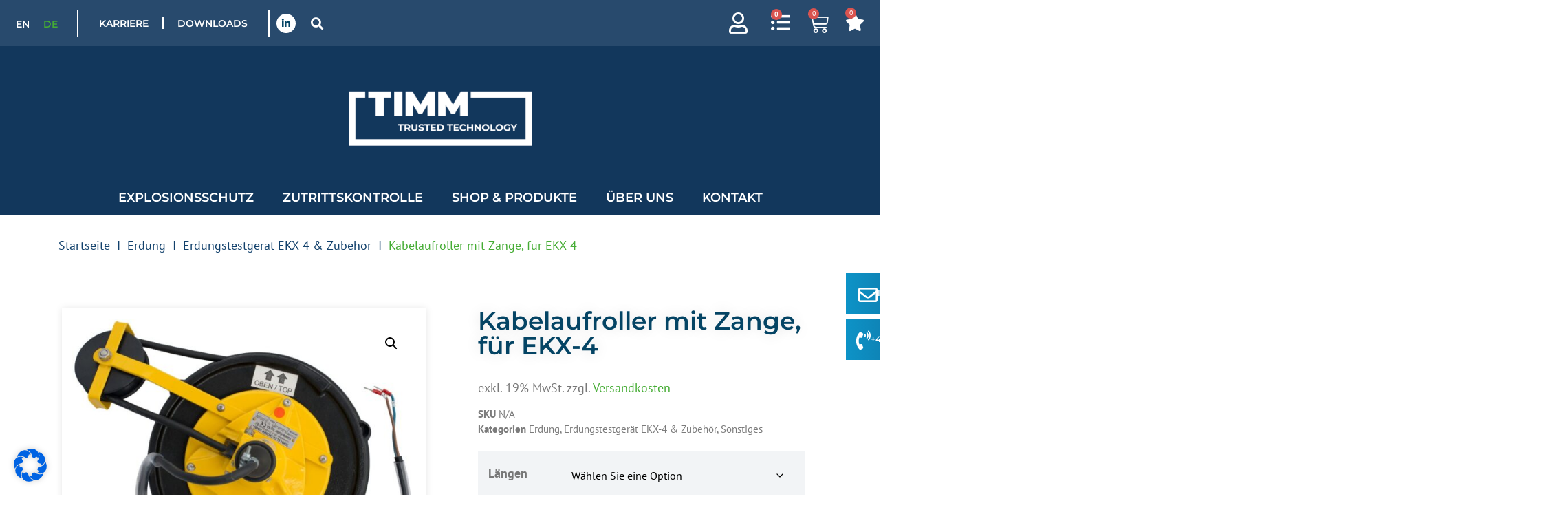

--- FILE ---
content_type: text/html; charset=UTF-8
request_url: https://www.timm-technology.com/de/produkt/kabelaufroller-mit-zange-fur-ekx-4/
body_size: 40532
content:
<!doctype html><html
lang=de-DE-formal><head><style>img.lazy{min-height:1px}</style><link
href=https://www.timm-technology.com/wp-content/plugins/w3-total-cache/pub/js/lazyload.min.js as=script><meta
charset="UTF-8"><meta
name="viewport" content="width=device-width, initial-scale=1"><link
rel=profile href=https://gmpg.org/xfn/11> <script>document.documentElement.className=document.documentElement.className+' yes-js js_active js'</script> <title>Kabelaufroller mit Zange, für EKX&#x2d;4 | TIMM&#x2d;Technology</title><style>img:is([sizes="auto" i], [sizes^="auto," i]){contain-intrinsic-size:3000px 1500px}</style><link
rel=alternate hreflang=en href=https://www.timm-technology.com/en/product/cable-reel-with-clamp-for-ekx-4/ ><link
rel=alternate hreflang=de href=https://www.timm-technology.com/de/produkt/kabelaufroller-mit-zange-fur-ekx-4/ ><link
rel=alternate hreflang=nl href=https://www.timm-technology.com/nl/product/cable-reel-with-clamp-for-ekx-4/ ><link
rel=alternate hreflang=fr href=https://www.timm-technology.com/fr/produit/cable-reel-with-clamp-for-ekx-4/ ><link
rel=alternate hreflang=x-default href=https://www.timm-technology.com/en/product/cable-reel-with-clamp-for-ekx-4/ > <script>window._wca=window._wca||[];</script> <link
rel=canonical href=https://www.timm-technology.com/de/produkt/kabelaufroller-mit-zange-fur-ekx-4/ ><meta
name="description" content="Explosionsgeschützter Kabelaufroller mit Neopren&#x2d;Erdungskabel und 1&#x2d;poliger Erdungszange für das Erdungstestgerät EKX&#x2d;4 ✔ ATEX&#x2d;Richtlinie 2014/34/EU ✔ Schleifringlose Technik ✔ Zugelassen bis Zone 1 ✔ Von &#x2d;25 °C bis + 60 °C einsetzbar ✔ Konform mit Maschinenrichtlinie 2006/42/EG"><meta
property="og:type" content="product"><meta
property="og:locale" content="de_DE"><meta
property="og:site_name" content="TIMM-Technology"><meta
property="og:title" content="Kabelaufroller mit Zange, für EKX&#x2d;4 | TIMM&#x2d;Technology"><meta
property="og:description" content="Explosionsgeschützter Kabelaufroller mit Neopren&#x2d;Erdungskabel und 1&#x2d;poliger Erdungszange für das Erdungstestgerät EKX&#x2d;4 ✔ ATEX&#x2d;Richtlinie 2014/34/EU ✔ Schleifringlose Technik ✔ Zugelassen bis Zone 1 ✔ Von &#x2d;25 °C bis + 60 °C einsetzbar ✔ Konform mit Maschinenrichtlinie 2006/42/EG"><meta
property="og:url" content="https://www.timm-technology.com/de/produkt/kabelaufroller-mit-zange-fur-ekx-4/"><meta
property="og:image" content="https://www.timm-technology.com/wp-content/uploads/2023/04/timm-b2b-onlineshop-ekx-zubehoer-kabelaufroller-zange-1-Kopie-EKX-4-min.jpg"><meta
property="og:image:width" content="800"><meta
property="og:image:height" content="800"><meta
property="article:published_time" content="2023-04-26T10:26:33+00:00"><meta
property="article:modified_time" content="2023-07-03T09:39:24+00:00"><meta
name="twitter:card" content="summary_large_image"><meta
name="twitter:title" content="Kabelaufroller mit Zange, für EKX&#x2d;4 | TIMM&#x2d;Technology"><meta
name="twitter:description" content="Explosionsgeschützter Kabelaufroller mit Neopren&#x2d;Erdungskabel und 1&#x2d;poliger Erdungszange für das Erdungstestgerät EKX&#x2d;4 ✔ ATEX&#x2d;Richtlinie 2014/34/EU ✔ Schleifringlose Technik ✔ Zugelassen bis Zone 1 ✔ Von &#x2d;25 °C bis + 60 °C einsetzbar ✔ Konform mit Maschinenrichtlinie 2006/42/EG"><meta
name="twitter:image" content="https://www.timm-technology.com/wp-content/uploads/2023/04/timm-b2b-onlineshop-ekx-zubehoer-kabelaufroller-zange-1-Kopie-EKX-4-min.jpg"> <script type=application/ld+json>{"@context":"https://schema.org","@graph":[{"@type":"WebSite","@id":"https://www.timm-technology.com/de/#/schema/WebSite","url":"https://www.timm-technology.com/de/","name":"TIMM&#x2d;Technology","inLanguage":"de","potentialAction":{"@type":"SearchAction","target":{"@type":"EntryPoint","urlTemplate":"https://www.timm-technology.com/de/search/{search_term_string}/"},"query-input":"required name=search_term_string"},"publisher":{"@type":"Organization","@id":"https://www.timm-technology.com/de/#/schema/Organization","name":"TIMM&#x2d;Technology","url":"https://www.timm-technology.com/de/","logo":{"@type":"ImageObject","url":"http://relaunch.timm-technology.com/wp-content/uploads/2023/01/TIMM-Logo_w-ohne-HG_400x68px.png","contentUrl":"http://relaunch.timm-technology.com/wp-content/uploads/2023/01/TIMM-Logo_w-ohne-HG_400x68px.png","width":833,"height":142,"contentSize":"2587"}}},{"@type":"WebPage","@id":"https://www.timm-technology.com/de/produkt/kabelaufroller-mit-zange-fur-ekx-4/","url":"https://www.timm-technology.com/de/produkt/kabelaufroller-mit-zange-fur-ekx-4/","name":"Kabelaufroller mit Zange, für EKX&#x2d;4 | TIMM&#x2d;Technology","description":"Explosionsgeschützter Kabelaufroller mit Neopren&#x2d;Erdungskabel und 1&#x2d;poliger Erdungszange für das Erdungstestgerät EKX&#x2d;4 ✔ ATEX&#x2d;Richtlinie 2014/34/EU ✔ Schleifringlose Technik ✔ Zugelassen bis Zone 1 ✔ Von &#x2d;25 °C bis + 60 °C einsetzbar ✔ Konform mit Maschinenrichtlinie 2006/42/EG","inLanguage":"de","isPartOf":{"@id":"https://www.timm-technology.com/de/#/schema/WebSite"},"potentialAction":{"@type":"ReadAction","target":"https://www.timm-technology.com/de/produkt/kabelaufroller-mit-zange-fur-ekx-4/"},"datePublished":"2023-04-26T10:26:33+00:00","dateModified":"2023-07-03T09:39:24+00:00"}]}</script> <link
rel=dns-prefetch href=//www.timm-technology.com><link
rel=dns-prefetch href=//stats.wp.com><link
rel=preconnect href=//c0.wp.com><link
rel=alternate type=application/rss+xml title="TIMM-Technology &raquo; Feed" href=https://www.timm-technology.com/de/feed/ ><link
rel=alternate type=application/rss+xml title="TIMM-Technology &raquo; Kommentar-Feed" href=https://www.timm-technology.com/de/comments/feed/ ><link
rel=stylesheet id=wc-blocks-style-css href=https://c0.wp.com/p/woocommerce/9.8.6/assets/client/blocks/wc-blocks.css media=all><link
rel=stylesheet id=mediaelement-css href=https://c0.wp.com/c/6.7.4/wp-includes/js/mediaelement/mediaelementplayer-legacy.min.css media=all><link
rel=stylesheet id=wp-mediaelement-css href=https://c0.wp.com/c/6.7.4/wp-includes/js/mediaelement/wp-mediaelement.min.css media=all><style id=jetpack-sharing-buttons-style-inline-css>.jetpack-sharing-buttons__services-list{display:flex;flex-direction:row;flex-wrap:wrap;gap:0;list-style-type:none;margin:5px;padding:0}.jetpack-sharing-buttons__services-list.has-small-icon-size{font-size:12px}.jetpack-sharing-buttons__services-list.has-normal-icon-size{font-size:16px}.jetpack-sharing-buttons__services-list.has-large-icon-size{font-size:24px}.jetpack-sharing-buttons__services-list.has-huge-icon-size{font-size:36px}@media print{.jetpack-sharing-buttons__services-list{display:none!important}}.editor-styles-wrapper .wp-block-jetpack-sharing-buttons{gap:0;padding-inline-start:0}ul.jetpack-sharing-buttons__services-list.has-background{padding:1.25em 2.375em}</style><link
rel=stylesheet type=text/css href=//www.timm-technology.com/wp-content/cache/wpfc-minified/2rhs37iw/huo5o.css media=all><style id=yith-wcwl-main-inline-css>/*<![CDATA[*/:root{--rounded-corners-radius:16px;--add-to-cart-rounded-corners-radius:16px;--color-headers-background:#F4F4F4;--feedback-duration:3s}:root{--rounded-corners-radius:16px;--add-to-cart-rounded-corners-radius:16px;--color-headers-background:#F4F4F4;--feedback-duration:3s}/*]]>*/</style><link
rel=stylesheet type=text/css href=//www.timm-technology.com/wp-content/cache/wpfc-minified/mchcphk1/huo5o.css media=all><link
rel=stylesheet id=photoswipe-css href=https://c0.wp.com/p/woocommerce/9.8.6/assets/css/photoswipe/photoswipe.min.css media=all><link
rel=stylesheet id=photoswipe-default-skin-css href=https://c0.wp.com/p/woocommerce/9.8.6/assets/css/photoswipe/default-skin/default-skin.min.css media=all><link
rel=stylesheet id=woocommerce-layout-css href=https://c0.wp.com/p/woocommerce/9.8.6/assets/css/woocommerce-layout.css media=all><style id=woocommerce-layout-inline-css>.infinite-scroll .woocommerce-pagination{display:none}</style><link
rel=stylesheet id=woocommerce-smallscreen-css href=https://c0.wp.com/p/woocommerce/9.8.6/assets/css/woocommerce-smallscreen.css media='only screen and (max-width: 768px)'><link
rel=stylesheet id=woocommerce-general-css href=https://c0.wp.com/p/woocommerce/9.8.6/assets/css/woocommerce.css media=all><style id=woocommerce-inline-inline-css>.woocommerce form .form-row .required{visibility:visible}</style><link
rel=stylesheet type=text/css href=//www.timm-technology.com/wp-content/cache/wpfc-minified/89szqqph/huo5o.css media=all><link
rel=stylesheet type=text/css href=//www.timm-technology.com/wp-content/cache/wpfc-minified/maay98yt/huo5o.css media=screen><style id=font-awesome-inline-css>[data-font="FontAwesome"]:before{font-family:'FontAwesome' !important;content:attr(data-icon) !important;speak:none !important;font-weight:normal !important;font-variant:normal !important;text-transform:none !important;line-height:1 !important;font-style:normal !important;-webkit-font-smoothing:antialiased !important;-moz-osx-font-smoothing:grayscale !important}</style><link
rel=stylesheet type=text/css href=//www.timm-technology.com/wp-content/cache/wpfc-minified/jxhg6wno/huo7i.css media=all><style id=ywctm-frontend-inline-css>form.cart button.single_add_to_cart_button,.ppc-button-wrapper,.wc-ppcp-paylater-msg__container,.woocommerce-variation-price,.ppc-button-wrapper,.wc-ppcp-paylater-msg__container{display:none !important}</style><link
rel=stylesheet type=text/css href=//www.timm-technology.com/wp-content/cache/wpfc-minified/f44tldxp/huo7i.css media=all><style id=ywctm-button-label-inline-css>.ywctm-button-166 .ywctm-custom-button{color:#247390;background-color:#fff;border-style:solid;border-color:#247390;border-radius:50px 50px 50px 50px;border-width:2px 2px 2px 2px;margin:5px 10px 5px 10px;padding:5px 10px 5px 10px;max-width:150px}.ywctm-button-166 .ywctm-custom-button:hover{color:#247390;background-color:#fff;border-color:#247390}.ywctm-button-165 .ywctm-custom-button{color:#4b4b4b;background-color:#f9f5f2;border-style:solid;border-color:#247390;border-radius:0 0 0 0;border-width:1px 1px 1px 1px;margin:0px 0px 0px 0px;padding:5px 10px 5px 10px;max-width:max-content}.ywctm-button-165 .ywctm-custom-button:hover{color:#4b4b4b;background-color:#f9f5f2;border-color:#247390}.ywctm-button-164 .ywctm-custom-button{color:#247390;background-color:#fff;border-style:solid;border-color:#247390;border-radius:0 0 0 0;border-width:1px 1px 1px 1px;margin:0px 0px 0px 0px;padding:5px 10px 5px 10px;max-width:150px}.ywctm-button-164 .ywctm-custom-button:hover{color:#fff;background-color:#247390;border-color:#247390}.ywctm-button-163 .ywctm-custom-button{color:#fff;background-color:#36809a;border-style:solid;border-color:#247390;border-radius:0 0 0 0;border-width:1px 1px 1px 1px;margin:0px 0px 0px 0px;padding:5px 10px 5px 10px;max-width:200px}.ywctm-button-163 .ywctm-custom-button:hover{color:#fff;background-color:#36809a;border-color:#247390}.ywctm-button-162 .ywctm-custom-button{color:#fff;background-color:#e09004;border-style:solid;border-color:#247390;border-radius:0 0 0 0;border-width:1px 1px 1px 1px;margin:0px 0px 0px 0px;padding:5px 10px 5px 10px;max-width:200px}.ywctm-button-162 .ywctm-custom-button:hover{color:#fff;background-color:#b97600;border-color:#247390}</style><link
rel=stylesheet id=brands-styles-css href=https://c0.wp.com/p/woocommerce/9.8.6/assets/css/brands.css media=all><link
rel=stylesheet type=text/css href=//www.timm-technology.com/wp-content/cache/wpfc-minified/87c2cq1e/huo5o.css media=all><link
rel=stylesheet id=elementor-post-5-css href='https://www.timm-technology.com/wp-content/uploads/elementor/css/post-5.css?ver=1763983024' media=all><link
rel=stylesheet type=text/css href=//www.timm-technology.com/wp-content/cache/wpfc-minified/ethonajo/huo82.css media=all><link
rel=stylesheet id=elementor-post-8596-css href='https://www.timm-technology.com/wp-content/uploads/elementor/css/post-8596.css?ver=1763983241' media=all><link
rel=stylesheet type=text/css href=//www.timm-technology.com/wp-content/cache/wpfc-minified/qxnobahl/huo5o.css media=all><link
rel=stylesheet id=elementor-post-7695-css href='https://www.timm-technology.com/wp-content/uploads/elementor/css/post-7695.css?ver=1763983241' media=all><link
rel=stylesheet id=elementor-post-10382-css href='https://www.timm-technology.com/wp-content/uploads/elementor/css/post-10382.css?ver=1763983432' media=all><link
rel=stylesheet type=text/css href=//www.timm-technology.com/wp-content/cache/wpfc-minified/e5bs1y87/huo69.css media=all><style id=yith_ywraq_frontend-inline-css>/*<![CDATA[*/:root{--ywraq_layout_button_bg_color:#0066b4;--ywraq_layout_button_bg_color_hover:#044a80;--ywraq_layout_button_border_color:#0066b4;--ywraq_layout_button_border_color_hover:#044a80;--ywraq_layout_button_color:#fff;--ywraq_layout_button_color_hover:rgb(122,156,89);--ywraq_checkout_button_bg_color:#0066b4;--ywraq_checkout_button_bg_color_hover:#044a80;--ywraq_checkout_button_border_color:#0066b4;--ywraq_checkout_button_border_color_hover:#044a80;--ywraq_checkout_button_color:#fff;--ywraq_checkout_button_color_hover:rgb(0,102,180);--ywraq_accept_button_bg_color:#0066b4;--ywraq_accept_button_bg_color_hover:#044a80;--ywraq_accept_button_border_color:#0066b4;--ywraq_accept_button_border_color_hover:#044a80;--ywraq_accept_button_color:#fff;--ywraq_accept_button_color_hover:#fff;--ywraq_reject_button_bg_color:transparent;--ywraq_reject_button_bg_color_hover:#CC2B2B;--ywraq_reject_button_border_color:#CC2B2B;--ywraq_reject_button_border_color_hover:#CC2B2B;--ywraq_reject_button_color:#CC2B2B;--ywraq_reject_button_color_hover:#fff}/*]]>*/</style><link
rel=stylesheet type=text/css href=//www.timm-technology.com/wp-content/cache/wpfc-minified/e3k9zsnc/huo7i.css media=all> <script type=text/template id=tmpl-variation-template>
<div class=woocommerce-variation-description>{{{ data.variation.variation_description }}}</div>
<div class=woocommerce-variation-price>{{{ data.variation.price_html }}}</div>
<div class=woocommerce-variation-availability>{{{ data.variation.availability_html }}}</div>
</script> <script type=text/template id=tmpl-unavailable-variation-template>
<p role=alert>Dieses Produkt ist leider nicht verfügbar. Bitte wählen Sie eine andere Kombination.</p>
</script> <script src=https://c0.wp.com/c/6.7.4/wp-includes/js/jquery/jquery.min.js id=jquery-core-js></script> <script id=wpml-cookie-js-extra>var wpml_cookies={"wp-wpml_current_language":{"value":"de","expires":1,"path":"\/"}};var wpml_cookies={"wp-wpml_current_language":{"value":"de","expires":1,"path":"\/"}};</script> <script src=//www.timm-technology.com/wp-content/cache/wpfc-minified/1s7x8fpv/huo5o.js></script>  <script src=https://c0.wp.com/p/woocommerce/9.8.6/assets/js/photoswipe/photoswipe.min.js id=photoswipe-js data-wp-strategy=defer></script> <script src=https://c0.wp.com/p/woocommerce/9.8.6/assets/js/jquery-blockui/jquery.blockUI.min.js id=jquery-blockui-js data-wp-strategy=defer></script> <script src=https://c0.wp.com/p/woocommerce/9.8.6/assets/js/js-cookie/js.cookie.min.js id=js-cookie-js defer data-wp-strategy=defer></script> <script id=woocommerce-js-extra>var woocommerce_params={"ajax_url":"\/wp-admin\/admin-ajax.php?lang=de","wc_ajax_url":"\/de\/?wc-ajax=%%endpoint%%","i18n_password_show":"Passwort anzeigen","i18n_password_hide":"Passwort verbergen"};</script> <script src=https://c0.wp.com/p/woocommerce/9.8.6/assets/js/frontend/woocommerce.min.js id=woocommerce-js defer data-wp-strategy=defer></script> <script src=//www.timm-technology.com/wp-content/cache/wpfc-minified/23j7qllj/huo5o.js></script>  <script src=https://c0.wp.com/c/6.7.4/wp-includes/js/underscore.min.js id=underscore-js></script> <script id=wp-util-js-extra>var _wpUtilSettings={"ajax":{"url":"\/wp-admin\/admin-ajax.php"}};</script> <script src=https://c0.wp.com/c/6.7.4/wp-includes/js/wp-util.min.js id=wp-util-js></script> <script id=ywctm-inquiry-form-js-extra>var ywctm={"form_type":"default","product_id":"2013"};</script> <script src=//www.timm-technology.com/wp-content/cache/wpfc-minified/8u7mut91/huo7i.js></script> 
 <script src=https://stats.wp.com/s-202602.js id=woocommerce-analytics-js defer data-wp-strategy=defer></script> <script src="https://www.timm-technology.com/wp-content/plugins/elementor-pro/assets/js/page-transitions.min.js?ver=3.28.4" id=page-transitions-js></script> <script id=borlabs-cookie-prioritize-js-extra>var borlabsCookiePrioritized={"domain":"www.timm-technology.com","path":"\/","version":"1","bots":"1","optInJS":{"essential":{"google-tag-manager":"[base64]"},"statistics":{"google-analytics":"PHNjcmlwdD4NCndpbmRvdy5kYXRhTGF5ZXIgPSB3aW5kb3cuZGF0YUxheWVyIHx8IFtdOw0KICB3aW5kb3cuZGF0YUxheWVyLnB1c2goew0KICAgIGV2ZW50OiAnYm9ybGFic0Nvb2tpZU9wdEluR29vZ2xlQW5hbHl0aWNzJywNCiAgfSk7DQo8L3NjcmlwdD4=","google-analytics-gtag":"[base64]"},"marketing":{"google-ads":"PHNjcmlwdD4NCndpbmRvdy5kYXRhTGF5ZXIgPSB3aW5kb3cuZGF0YUxheWVyIHx8IFtdOw0KICB3aW5kb3cuZGF0YUxheWVyLnB1c2goew0KICAgIGV2ZW50OiAnYm9ybGFic0Nvb2tpZU9wdEluR29vZ2xlQWRzJywNCiAgfSk7DQo8L3NjcmlwdD4="}}};</script> <script src=//www.timm-technology.com/wp-content/cache/wpfc-minified/2zvpb6c9/huo5o.js></script> <link
rel=https://api.w.org/ href=https://www.timm-technology.com/de/wp-json/ ><link
rel=alternate title=JSON type=application/json href=https://www.timm-technology.com/de/wp-json/wp/v2/product/2013><link
rel=EditURI type=application/rsd+xml title=RSD href=https://www.timm-technology.com/xmlrpc.php?rsd><link
rel=alternate title="oEmbed (JSON)" type=application/json+oembed href="https://www.timm-technology.com/de/wp-json/oembed/1.0/embed?url=https%3A%2F%2Fwww.timm-technology.com%2Fde%2Fprodukt%2Fkabelaufroller-mit-zange-fur-ekx-4%2F"><link
rel=alternate title="oEmbed (XML)" type=text/xml+oembed href="https://www.timm-technology.com/de/wp-json/oembed/1.0/embed?url=https%3A%2F%2Fwww.timm-technology.com%2Fde%2Fprodukt%2Fkabelaufroller-mit-zange-fur-ekx-4%2F&#038;format=xml"><meta
name="generator" content="WPML ver:4.8.6 stt:37,1,4,3;"><style>img#wpstats{display:none}</style><noscript><style>.woocommerce-product-gallery{opacity:1 !important}</style></noscript><meta
name="generator" content="Elementor 3.28.4; features: additional_custom_breakpoints, e_local_google_fonts; settings: css_print_method-external, google_font-enabled, font_display-swap"> <script>if('0'==='1'){window.dataLayer=window.dataLayer||[];function gtag(){dataLayer.push(arguments);}
gtag('consent','default',{'ad_storage':'denied','analytics_storage':'denied'});gtag("js",new Date());gtag("config","UA-22164414-1",{"anonymize_ip":true});(function(w,d,s,i){var f=d.getElementsByTagName(s)[0],j=d.createElement(s);j.async=true;j.src="https://www.googletagmanager.com/gtag/js?id="+i;f.parentNode.insertBefore(j,f);})(window,document,"script","UA-22164414-1");}</script> <style>.e-con.e-parent:nth-of-type(n+4):not(.e-lazyloaded):not(.e-no-lazyload), .e-con.e-parent:nth-of-type(n+4):not(.e-lazyloaded):not(.e-no-lazyload) *{background-image:none !important}@media screen and (max-height: 1024px){.e-con.e-parent:nth-of-type(n+3):not(.e-lazyloaded):not(.e-no-lazyload), .e-con.e-parent:nth-of-type(n+3):not(.e-lazyloaded):not(.e-no-lazyload) *{background-image:none !important}}@media screen and (max-height: 640px){.e-con.e-parent:nth-of-type(n+2):not(.e-lazyloaded):not(.e-no-lazyload), .e-con.e-parent:nth-of-type(n+2):not(.e-lazyloaded):not(.e-no-lazyload) *{background-image:none !important}}</style><link
rel=icon href=https://www.timm-technology.com/wp-content/uploads/2023/01/cropped-Kurzlogo_w-auf-bl_512x512px-180x180-1-100x100.jpg sizes=32x32><link
rel=icon href=https://www.timm-technology.com/wp-content/uploads/2023/01/cropped-Kurzlogo_w-auf-bl_512x512px-180x180-1.jpg sizes=192x192><link
rel=apple-touch-icon href=https://www.timm-technology.com/wp-content/uploads/2023/01/cropped-Kurzlogo_w-auf-bl_512x512px-180x180-1.jpg><meta
name="msapplication-TileImage" content="https://www.timm-technology.com/wp-content/uploads/2023/01/cropped-Kurzlogo_w-auf-bl_512x512px-180x180-1.jpg"></head><body
class="product-template-default single single-product postid-2013 wp-custom-logo wp-embed-responsive theme-hello-elementor woocommerce woocommerce-page woocommerce-no-js woolentor_current_theme_ theme-default jet-mega-menu-location woolentor-empty-cart elementor-default elementor-template-full-width elementor-kit-5 elementor-page-10382">
<e-page-transition
preloader-type=icon preloader-icon="fas fa-spinner fa-solid" class=e-page-transition--entering exclude=^https\:\/\/www\.timm\-technology\.com\/wp\-admin\/ >
</e-page-transition>
<a
class="skip-link screen-reader-text" href=#content>Zum Inhalt springen</a><div
data-elementor-type=header data-elementor-id=8596 class="elementor elementor-8596 elementor-108 elementor-location-header" data-elementor-post-type=elementor_library><section
class="elementor-section elementor-top-section elementor-element elementor-element-1bc5a57c elementor-section-height-min-height elementor-section-content-middle elementor-section-full_width elementor-section-height-default elementor-section-items-middle" data-id=1bc5a57c data-element_type=section data-settings={&quot;background_background&quot;:&quot;classic&quot;}><div
class="elementor-container elementor-column-gap-narrow"><div
class="elementor-column elementor-col-50 elementor-top-column elementor-element elementor-element-7bac196f" data-id=7bac196f data-element_type=column><div
class="elementor-widget-wrap elementor-element-populated"><div
class="elementor-element elementor-element-e125593 elementor-widget__width-auto elementor-widget elementor-widget-wpml-language-switcher" data-id=e125593 data-element_type=widget data-widget_type=wpml-language-switcher.default><div
class=elementor-widget-container><div
class=wpml-elementor-ls><div
class="wpml-ls-statics-shortcode_actions wpml-ls wpml-ls-legacy-list-horizontal"><ul
role=menu><li
class="wpml-ls-slot-shortcode_actions wpml-ls-item wpml-ls-item-en wpml-ls-first-item wpml-ls-item-legacy-list-horizontal" role=none>
<a
href=https://www.timm-technology.com/en/product/cable-reel-with-clamp-for-ekx-4/ class=wpml-ls-link role=menuitem  aria-label="Switch to EN" title="Switch to EN" >
<span
class=wpml-ls-native lang=en>EN</span></a>
</li><li
class="wpml-ls-slot-shortcode_actions wpml-ls-item wpml-ls-item-de wpml-ls-current-language wpml-ls-item-legacy-list-horizontal" role=none>
<a
href=https://www.timm-technology.com/de/produkt/kabelaufroller-mit-zange-fur-ekx-4/ class=wpml-ls-link role=menuitem >
<span
class=wpml-ls-native role=menuitem>DE</span></a>
</li><li
class="wpml-ls-slot-shortcode_actions wpml-ls-item wpml-ls-item-nl wpml-ls-item-legacy-list-horizontal" role=none>
<a
href=https://www.timm-technology.com/nl/product/cable-reel-with-clamp-for-ekx-4/ class=wpml-ls-link role=menuitem  aria-label="Switch to NL" title="Switch to NL" >
<span
class=wpml-ls-native lang=nl>NL</span></a>
</li><li
class="wpml-ls-slot-shortcode_actions wpml-ls-item wpml-ls-item-fr wpml-ls-last-item wpml-ls-item-legacy-list-horizontal" role=none>
<a
href=https://www.timm-technology.com/fr/produit/cable-reel-with-clamp-for-ekx-4/ class=wpml-ls-link role=menuitem  aria-label="Switch to FR" title="Switch to FR" >
<span
class=wpml-ls-native lang=fr>FR</span></a>
</li></ul></div></div></div></div><div
class="elementor-element elementor-element-16a6a04 elementor-widget__width-auto elementor-hidden-tablet elementor-hidden-mobile elementor-widget elementor-widget-divider" data-id=16a6a04 data-element_type=widget data-widget_type=divider.default><div
class=elementor-widget-container><div
class="timm-divider-widget timm-divider divider-2"></div></div></div><div
class="elementor-element elementor-element-ca2a3fd elementor-widget__width-auto elementor-hidden-tablet elementor-hidden-mobile elementor-nav-menu--dropdown-tablet elementor-nav-menu__text-align-aside elementor-nav-menu--toggle elementor-nav-menu--burger elementor-widget elementor-widget-nav-menu" data-id=ca2a3fd data-element_type=widget id=meta-download-career data-settings="{&quot;layout&quot;:&quot;horizontal&quot;,&quot;submenu_icon&quot;:{&quot;value&quot;:&quot;&lt;i class=\&quot;fas fa-caret-down\&quot;&gt;&lt;\/i&gt;&quot;,&quot;library&quot;:&quot;fa-solid&quot;},&quot;toggle&quot;:&quot;burger&quot;}" data-widget_type=nav-menu.default><div
class=elementor-widget-container><nav
aria-label=Menü class="elementor-nav-menu--main elementor-nav-menu__container elementor-nav-menu--layout-horizontal e--pointer-underline e--animation-fade"><ul
id=menu-1-ca2a3fd class=elementor-nav-menu><li
class="menu-item menu-item-type-post_type menu-item-object-page menu-item-10736"><a
href=https://www.timm-technology.com/de/ueber-uns/karriere/ class=elementor-item>Karriere</a></li>
<li
class="menu-item menu-item-type-post_type menu-item-object-page menu-item-9872"><a
href=https://www.timm-technology.com/de/downloads/ class=elementor-item>Downloads</a></li></ul></nav><div
class=elementor-menu-toggle role=button tabindex=0 aria-label="Menu Toggle" aria-expanded=false>
<i
aria-hidden=true role=presentation class="elementor-menu-toggle__icon--open eicon-menu-bar"></i><i
aria-hidden=true role=presentation class="elementor-menu-toggle__icon--close eicon-close"></i></div><nav
class="elementor-nav-menu--dropdown elementor-nav-menu__container" aria-hidden=true><ul
id=menu-2-ca2a3fd class=elementor-nav-menu><li
class="menu-item menu-item-type-post_type menu-item-object-page menu-item-10736"><a
href=https://www.timm-technology.com/de/ueber-uns/karriere/ class=elementor-item tabindex=-1>Karriere</a></li>
<li
class="menu-item menu-item-type-post_type menu-item-object-page menu-item-9872"><a
href=https://www.timm-technology.com/de/downloads/ class=elementor-item tabindex=-1>Downloads</a></li></ul></nav></div></div><div
class="elementor-element elementor-element-e9022f0 elementor-widget__width-auto elementor-hidden-tablet elementor-hidden-mobile elementor-widget elementor-widget-divider" data-id=e9022f0 data-element_type=widget data-widget_type=divider.default><div
class=elementor-widget-container><div
class="timm-divider-widget timm-divider divider-2"></div></div></div><div
class="elementor-element elementor-element-25597a72 e-grid-align-left e-grid-align-mobile-center elementor-shape-circle elementor-widget__width-auto elementor-hidden-tablet elementor-hidden-mobile elementor-grid-0 elementor-widget elementor-widget-social-icons" data-id=25597a72 data-element_type=widget data-widget_type=social-icons.default><div
class=elementor-widget-container><div
class="elementor-social-icons-wrapper elementor-grid">
<span
class=elementor-grid-item>
<a
class="elementor-icon elementor-social-icon elementor-social-icon-linkedin-in elementor-repeater-item-7c2bcc0" href=https://de.linkedin.com/company/timm-technology target=_blank>
<span
class=elementor-screen-only>Linkedin-in</span>
<i
class="fab fa-linkedin-in"></i>		</a>
</span></div></div></div><div
class="elementor-element elementor-element-7fd7c4d elementor-search-form--skin-full_screen elementor-widget__width-auto elementor-widget elementor-widget-search-form" data-id=7fd7c4d data-element_type=widget data-settings={&quot;skin&quot;:&quot;full_screen&quot;} data-widget_type=search-form.default><div
class=elementor-widget-container>
<search
role=search><form
class=elementor-search-form action=https://www.timm-technology.com/de/ method=get><div
class=elementor-search-form__toggle role=button tabindex=0 aria-label=Suche>
<i
aria-hidden=true class="fas fa-search"></i></div><div
class=elementor-search-form__container>
<label
class=elementor-screen-only for=elementor-search-form-7fd7c4d>Suche</label>
<input
id=elementor-search-form-7fd7c4d placeholder=Suche... class=elementor-search-form__input type=search name=s value>
<input
type=hidden name=lang value=de><div
class="dialog-lightbox-close-button dialog-close-button" role=button tabindex=0 aria-label="Close this search box.">
<i
aria-hidden=true class=eicon-close></i></div></div></form>
</search></div></div></div></div><div
class="elementor-column elementor-col-50 elementor-top-column elementor-element elementor-element-1c464f65" data-id=1c464f65 data-element_type=column><div
class="elementor-widget-wrap elementor-element-populated"><div
class="elementor-element elementor-element-25bc2a8 elementor-widget__width-auto hide-text elementor-hidden-tablet elementor-hidden-mobile elementor-nav-menu--dropdown-tablet elementor-nav-menu__text-align-aside elementor-nav-menu--toggle elementor-nav-menu--burger elementor-widget elementor-widget-nav-menu" data-id=25bc2a8 data-element_type=widget data-settings="{&quot;submenu_icon&quot;:{&quot;value&quot;:&quot;&lt;i class=\&quot;far fa-user\&quot;&gt;&lt;\/i&gt;&quot;,&quot;library&quot;:&quot;fa-regular&quot;},&quot;_animation&quot;:&quot;none&quot;,&quot;layout&quot;:&quot;horizontal&quot;,&quot;toggle&quot;:&quot;burger&quot;}" data-widget_type=nav-menu.default><div
class=elementor-widget-container><nav
aria-label=Menü class="elementor-nav-menu--main elementor-nav-menu__container elementor-nav-menu--layout-horizontal e--pointer-none"><ul
id=menu-1-25bc2a8 class=elementor-nav-menu><li
class="menu-item menu-item-type-post_type menu-item-object-page menu-item-has-children menu-item-1325"><a
href=https://www.timm-technology.com/de/mein-account/ class=elementor-item>Mein Account</a><ul
class="sub-menu elementor-nav-menu--dropdown">
<li
class="menu-item menu-item-type-custom menu-item-object-custom menu-item-1326"><a
href=https://www.timm-technology.com/de/mein-account/orders/ class=elementor-sub-item>Bestellungen</a></li>
<li
class="menu-item menu-item-type-custom menu-item-object-custom menu-item-1327"><a
href=https://www.timm-technology.com/de/mein-account/downloads/ class=elementor-sub-item>Downloads</a></li>
<li
class="menu-item menu-item-type-custom menu-item-object-custom menu-item-1328"><a
href=https://www.timm-technology.com/de/mein-account/edit-address/ class=elementor-sub-item>Adressen</a></li>
<li
class="menu-item menu-item-type-custom menu-item-object-custom menu-item-1329"><a
href=https://www.timm-technology.com/de/mein-account/edit-account/ class=elementor-sub-item>Benutzerprofil</a></li>
<li
class="menu-item menu-item-type-custom menu-item-object-custom menu-item-1330"><a
href="https://www.timm-technology.com/de/mein-account/customer-logout/?_wpnonce=8b2d89255f" class=elementor-sub-item>Logout</a></li></ul>
</li></ul></nav><div
class=elementor-menu-toggle role=button tabindex=0 aria-label="Menu Toggle" aria-expanded=false>
<i
aria-hidden=true role=presentation class="elementor-menu-toggle__icon--open fas fa-list-ul"></i><i
aria-hidden=true role=presentation class="elementor-menu-toggle__icon--close eicon-close"></i></div><nav
class="elementor-nav-menu--dropdown elementor-nav-menu__container" aria-hidden=true><ul
id=menu-2-25bc2a8 class=elementor-nav-menu><li
class="menu-item menu-item-type-post_type menu-item-object-page menu-item-has-children menu-item-1325"><a
href=https://www.timm-technology.com/de/mein-account/ class=elementor-item tabindex=-1>Mein Account</a><ul
class="sub-menu elementor-nav-menu--dropdown">
<li
class="menu-item menu-item-type-custom menu-item-object-custom menu-item-1326"><a
href=https://www.timm-technology.com/de/mein-account/orders/ class=elementor-sub-item tabindex=-1>Bestellungen</a></li>
<li
class="menu-item menu-item-type-custom menu-item-object-custom menu-item-1327"><a
href=https://www.timm-technology.com/de/mein-account/downloads/ class=elementor-sub-item tabindex=-1>Downloads</a></li>
<li
class="menu-item menu-item-type-custom menu-item-object-custom menu-item-1328"><a
href=https://www.timm-technology.com/de/mein-account/edit-address/ class=elementor-sub-item tabindex=-1>Adressen</a></li>
<li
class="menu-item menu-item-type-custom menu-item-object-custom menu-item-1329"><a
href=https://www.timm-technology.com/de/mein-account/edit-account/ class=elementor-sub-item tabindex=-1>Benutzerprofil</a></li>
<li
class="menu-item menu-item-type-custom menu-item-object-custom menu-item-1330"><a
href="https://www.timm-technology.com/de/mein-account/customer-logout/?_wpnonce=8b2d89255f" class=elementor-sub-item tabindex=-1>Logout</a></li></ul>
</li></ul></nav></div></div><div
class="elementor-element elementor-element-b153f38 elementor-widget-mobile__width-auto elementor-hidden-desktop elementor-widget-tablet__width-auto elementor-view-default elementor-widget elementor-widget-icon" data-id=b153f38 data-element_type=widget data-widget_type=icon.default><div
class=elementor-widget-container><div
class=elementor-icon-wrapper>
<a
class=elementor-icon href=/de/mein-account/ >
<i
aria-hidden=true class="fas fa-user"></i>		</a></div></div></div><div
class="elementor-element elementor-element-b2ce419 elementor-widget__width-auto elementor-widget elementor-widget-yith-ywraq-mini-widget-quote" data-id=b2ce419 data-element_type=widget data-widget_type=yith-ywraq-mini-widget-quote.default><div
class=elementor-widget-container><div
class="widget woocommerce widget_ywraq_mini_list_quote"><div
class=yith-ywraq-list-widget-wrapper data-instance="title=Anfrageliste&amp;item_name=Produkt&amp;item_plural_name=Produkte&amp;show_thumbnail=true&amp;show_price=true&amp;show_quantity=true&amp;show_variations=true&amp;show_title_inside=1&amp;button_label=Liste+ansehen&amp;open_quote_page=0&amp;args%5Btitle%5D=Anfrageliste&amp;args%5Bitem_name%5D=Produkt&amp;args%5Bitem_plural_name%5D=Produkte&amp;args%5Bshow_thumbnail%5D=true&amp;args%5Bshow_price%5D=true&amp;args%5Bshow_quantity%5D=true&amp;args%5Bshow_variations%5D=true&amp;args%5Bshow_title_inside%5D=true&amp;args%5Bbutton_label%5D=Liste+ansehen&amp;args%5Bopen_quote_page%5D=0&amp;widget_type=mini"><div
class="raq-info empty-raq">
<a
class=raq_label 		href=https://www.timm-technology.com/de/anfrageformular/ >
<span
class=raq-tip-counter>
<span
class=ywraq-quote-icon-icon_quote></span><span
class=raq-items-number>0</span>
</span>
</a></div><div
class=yith-ywraq-list-wrapper><div
class=close>X</div><div
class=yith-ywraq-list-content><ul
class=yith-ywraq-list>
<li
class=no-product>
Warenkorb ist leer.	</li></ul></div></div></div></div></div></div><div
class="elementor-element elementor-element-870c8db elementor-menu-cart--cart-type-mini-cart elementor-widget__width-auto toggle-icon--cart-medium elementor-menu-cart--items-indicator-bubble elementor-menu-cart--show-remove-button-yes elementor-widget elementor-widget-woocommerce-menu-cart" data-id=870c8db data-element_type=widget data-settings={&quot;cart_type&quot;:&quot;mini-cart&quot;,&quot;open_cart&quot;:&quot;click&quot;,&quot;automatically_open_cart&quot;:&quot;no&quot;} data-widget_type=woocommerce-menu-cart.default><div
class=elementor-widget-container><div
class=elementor-menu-cart__wrapper><div
class=elementor-menu-cart__toggle_wrapper><div
class="elementor-menu-cart__container elementor-lightbox" aria-hidden=true><div
class=elementor-menu-cart__main aria-hidden=true><div
class=elementor-menu-cart__close-button></div><div
class=widget_shopping_cart_content></div></div></div><div
class="elementor-menu-cart__toggle elementor-button-wrapper">
<a
id=elementor-menu-cart__toggle_button href=# class="elementor-menu-cart__toggle_button elementor-button elementor-size-sm" aria-expanded=false>
<span
class=elementor-button-text><span
class="woocommerce-Price-amount amount"><bdi>0,00&nbsp;<span
class=woocommerce-Price-currencySymbol>&euro;</span></bdi></span></span>
<span
class=elementor-button-icon>
<span
class=elementor-button-icon-qty data-counter=0>0</span>
<i
class=eicon-cart-medium></i>		<span
class=elementor-screen-only>Warenkorb</span>
</span>
</a></div></div></div></div></div><div
class="elementor-element elementor-element-5e391c9 elementor-widget__width-auto elementor-widget elementor-widget-shortcode" data-id=5e391c9 data-element_type=widget data-widget_type=shortcode.default><div
class=elementor-widget-container><div
class=elementor-shortcode>  <a
href="https://www.timm-technology.com/de/wunschliste/?wishlist-action&#038;lang=de" id=meta-wishlist-icon>
<span
class=yith-wcwl-items-count>
<i
aria-hidden=true class="yith-wcwl-icon fas fa-star"></i>
<span
class=elementor-button-icon-qty data-counter=0>0</span>
</span>
</a></div></div></div></div></div></div></section><section
class="elementor-section elementor-top-section elementor-element elementor-element-dbb68a3 elementor-section-content-middle elementor-section-boxed elementor-section-height-default elementor-section-height-default" data-id=dbb68a3 data-element_type=section data-settings={&quot;background_background&quot;:&quot;classic&quot;}><div
class="elementor-container elementor-column-gap-no"><div
class="elementor-column elementor-col-100 elementor-top-column elementor-element elementor-element-1adfcbf" data-id=1adfcbf data-element_type=column><div
class="elementor-widget-wrap elementor-element-populated"><div
class="elementor-element elementor-element-a5a776c elementor-widget elementor-widget-theme-site-logo elementor-widget-image" data-id=a5a776c data-element_type=widget data-widget_type=theme-site-logo.default><div
class=elementor-widget-container>
<a
href=https://www.timm-technology.com/de/ >
<img
width=1906 height=848 src="data:image/svg+xml,%3Csvg%20xmlns='http://www.w3.org/2000/svg'%20viewBox='0%200%201906%20848'%3E%3C/svg%3E" data-src=https://www.timm-technology.com/wp-content/uploads/2023/04/TIMM-Logo_invertiert_CMYK_ohne-HG.png class="attachment-full size-full wp-image-739 lazy" alt data-srcset="https://www.timm-technology.com/wp-content/uploads/2023/04/TIMM-Logo_invertiert_CMYK_ohne-HG.png 1906w, https://www.timm-technology.com/wp-content/uploads/2023/04/TIMM-Logo_invertiert_CMYK_ohne-HG-300x133.png 300w, https://www.timm-technology.com/wp-content/uploads/2023/04/TIMM-Logo_invertiert_CMYK_ohne-HG-1024x456.png 1024w, https://www.timm-technology.com/wp-content/uploads/2023/04/TIMM-Logo_invertiert_CMYK_ohne-HG-768x342.png 768w, https://www.timm-technology.com/wp-content/uploads/2023/04/TIMM-Logo_invertiert_CMYK_ohne-HG-1536x683.png 1536w, https://www.timm-technology.com/wp-content/uploads/2023/04/TIMM-Logo_invertiert_CMYK_ohne-HG-600x267.png 600w" data-sizes="(max-width: 1906px) 100vw, 1906px">		</a></div></div></div></div></div></section><section
class="elementor-section elementor-top-section elementor-element elementor-element-685603c1 elementor-section-content-middle elementor-section-full_width elementor-section-height-default elementor-section-height-default" data-id=685603c1 data-element_type=section data-settings={&quot;background_background&quot;:&quot;classic&quot;}><div
class="elementor-container elementor-column-gap-no"><div
class="elementor-column elementor-col-100 elementor-top-column elementor-element elementor-element-0b3f9be" data-id=0b3f9be data-element_type=column><div
class="elementor-widget-wrap elementor-element-populated"><div
class="elementor-element elementor-element-48bd496 elementor-widget elementor-widget-jet-mega-menu" data-id=48bd496 data-element_type=widget data-widget_type=jet-mega-menu.default><div
class=elementor-widget-container><div
class="jet-mega-menu jet-mega-menu--layout-horizontal jet-mega-menu--sub-position-right jet-mega-menu--dropdown-layout-default jet-mega-menu--dropdown-position-right jet-mega-menu--animation-none jet-mega-menu--location-elementor    jet-mega-menu--fill-svg-icons" data-settings='{"menuId":"75","menuUniqId":"695e588e7c7d9","rollUp":false,"megaAjaxLoad":false,"layout":"horizontal","subEvent":"hover","mouseLeaveDelay":500,"subTrigger":"item","subPosition":"right","megaWidthType":"container","megaWidthSelector":"","breakpoint":768}'><div
class=jet-mega-menu-toggle role=button tabindex=0 aria-label="Open/Close Menu"><div
class="jet-mega-menu-toggle-icon jet-mega-menu-toggle-icon--default-state"><i
class="fas fa-bars"></i></div><div
class="jet-mega-menu-toggle-icon jet-mega-menu-toggle-icon--opened-state"><i
class="fas fa-times"></i></div></div><nav
class=jet-mega-menu-container aria-label="Main nav"><ul
class=jet-mega-menu-list><li
id=jet-mega-menu-item-8503 class="jet-mega-menu-item jet-mega-menu-item-type-post_type jet-mega-menu-item-object-page jet-mega-menu-item--mega jet-mega-menu-item-has-children jet-mega-menu-item--top-level jet-mega-menu-item-8503"><div
class=jet-mega-menu-item__inner tabindex=0 aria-label=Explosionsschutz><a
href=https://www.timm-technology.com/de/explosionsschutz/ class="jet-mega-menu-item__link jet-mega-menu-item__link--top-level"><div
class=jet-mega-menu-item__title><div
class=jet-mega-menu-item__label>Explosionsschutz</div></div></a><div
class=jet-mega-menu-item__dropdown><i
class="fas fa-angle-down"></i></div></div><div
class=jet-mega-menu-mega-container data-template-id=8636 data-template-content=elementor data-position=default><div
class=jet-mega-menu-mega-container__inner><style>/*<![CDATA[*/.elementor-8636 .elementor-element.elementor-element-c559ef8:not(.elementor-motion-effects-element-type-background), .elementor-8636 .elementor-element.elementor-element-c559ef8>.elementor-motion-effects-container>.elementor-motion-effects-layer{background-color:#12416CF5}.elementor-8636 .elementor-element.elementor-element-c559ef8{transition:background 0.3s, border 0.3s, border-radius 0.3s, box-shadow 0.3s;padding:30px 0px 30px 0px}.elementor-8636 .elementor-element.elementor-element-c559ef8>.elementor-background-overlay{transition:background 0.3s, border-radius 0.3s, opacity 0.3s}.elementor-widget-icon-list .elementor-icon-list-item:not(:last-child):after{border-color:var( --e-global-color-text )}.elementor-widget-icon-list .elementor-icon-list-icon i{color:var( --e-global-color-primary )}.elementor-widget-icon-list .elementor-icon-list-icon svg{fill:var( --e-global-color-primary )}.elementor-widget-icon-list .elementor-icon-list-text{color:var( --e-global-color-secondary )}.elementor-8636 .elementor-element.elementor-element-39b8cbd .elementor-icon-list-items:not(.elementor-inline-items) .elementor-icon-list-item:not(:last-child){padding-bottom:calc(30px/2)}.elementor-8636 .elementor-element.elementor-element-39b8cbd .elementor-icon-list-items:not(.elementor-inline-items) .elementor-icon-list-item:not(:first-child){margin-top:calc(30px/2)}.elementor-8636 .elementor-element.elementor-element-39b8cbd .elementor-icon-list-items.elementor-inline-items .elementor-icon-list-item{margin-right:calc(30px/2);margin-left:calc(30px/2)}.elementor-8636 .elementor-element.elementor-element-39b8cbd .elementor-icon-list-items.elementor-inline-items{margin-right:calc(-30px/2);margin-left:calc(-30px/2)}body.rtl .elementor-8636 .elementor-element.elementor-element-39b8cbd .elementor-icon-list-items.elementor-inline-items .elementor-icon-list-item:after{left:calc(-30px/2)}body:not(.rtl) .elementor-8636 .elementor-element.elementor-element-39b8cbd .elementor-icon-list-items.elementor-inline-items .elementor-icon-list-item:after{right:calc(-30px/2)}.elementor-8636 .elementor-element.elementor-element-39b8cbd .elementor-icon-list-icon i{transition:color 0.3s}.elementor-8636 .elementor-element.elementor-element-39b8cbd .elementor-icon-list-icon svg{transition:fill 0.3s}.elementor-8636 .elementor-element.elementor-element-39b8cbd{--e-icon-list-icon-size:14px;--icon-vertical-offset:0px}.elementor-8636 .elementor-element.elementor-element-39b8cbd .elementor-icon-list-text{color:var( --e-global-color-26279db );transition:color 0.3s}.elementor-8636 .elementor-element.elementor-element-54c49bb>.elementor-widget-container{margin:0px 0px 10px 0px;border-style:solid;border-width:0px 0px 1px 0px;border-color:var( --e-global-color-26279db )}.elementor-8636 .elementor-element.elementor-element-54c49bb .elementor-icon-list-icon i{transition:color 0.3s}.elementor-8636 .elementor-element.elementor-element-54c49bb .elementor-icon-list-icon svg{transition:fill 0.3s}.elementor-8636 .elementor-element.elementor-element-54c49bb{--e-icon-list-icon-size:14px;--icon-vertical-offset:0px}.elementor-8636 .elementor-element.elementor-element-54c49bb .elementor-icon-list-text{color:var( --e-global-color-26279db );transition:color 0.3s}.elementor-widget-text-editor{color:var( --e-global-color-text )}.elementor-widget-text-editor.elementor-drop-cap-view-stacked .elementor-drop-cap{background-color:var( --e-global-color-primary )}.elementor-widget-text-editor.elementor-drop-cap-view-framed .elementor-drop-cap, .elementor-widget-text-editor.elementor-drop-cap-view-default .elementor-drop-cap{color:var( --e-global-color-primary );border-color:var( --e-global-color-primary )}.elementor-8636 .elementor-element.elementor-element-f1ca3b2{color:var( --e-global-color-26279db )}.elementor-8636 .elementor-element.elementor-element-eeec54c>.elementor-widget-container{border-style:solid;border-width:0px 0px 1px 0px;border-color:var( --e-global-color-26279db )}.elementor-8636 .elementor-element.elementor-element-eeec54c .elementor-icon-list-icon i{transition:color 0.3s}.elementor-8636 .elementor-element.elementor-element-eeec54c .elementor-icon-list-icon svg{transition:fill 0.3s}.elementor-8636 .elementor-element.elementor-element-eeec54c{--e-icon-list-icon-size:14px;--icon-vertical-offset:0px}.elementor-8636 .elementor-element.elementor-element-eeec54c .elementor-icon-list-text{color:var( --e-global-color-26279db );transition:color 0.3s}.elementor-widget-image .widget-image-caption{color:var( --e-global-color-text )}/*]]>*/</style><div
data-elementor-type=wp-post data-elementor-id=8636 class="elementor elementor-8636" data-elementor-post-type=jet-menu><section
class="elementor-section elementor-top-section elementor-element elementor-element-c559ef8 elementor-section-stretched elementor-section-boxed elementor-section-height-default elementor-section-height-default" data-id=c559ef8 data-element_type=section data-settings={&quot;background_background&quot;:&quot;classic&quot;,&quot;stretch_section&quot;:&quot;section-stretched&quot;}><div
class="elementor-container elementor-column-gap-default"><div
class="elementor-column elementor-col-33 elementor-top-column elementor-element elementor-element-059433c" data-id=059433c data-element_type=column><div
class="elementor-widget-wrap elementor-element-populated"><div
class="elementor-element elementor-element-39b8cbd elementor-icon-list--layout-traditional elementor-list-item-link-full_width elementor-widget elementor-widget-icon-list" data-id=39b8cbd data-element_type=widget data-widget_type=icon-list.default><div
class=elementor-widget-container><ul
class=elementor-icon-list-items>
<li
class=elementor-icon-list-item>
<a
href=https://www.timm-technology.com/de/explosionsschutz/erdung/ >
<span
class=elementor-icon-list-icon>
<svg
xmlns=http://www.w3.org/2000/svg xmlns:xlink=http://www.w3.org/1999/xlink id=Erdung x=0px y=0px viewBox="0 0 42 42" style="enable-background:new 0 0 42 42;" xml:space=preserve><style>.st0{fill:#FFF}</style><path
id=Erdung4 class=st0 d="M21,0.9C10,0.9,1.1,9.9,1.1,21S10,41.1,21,41.1s19.9-9,19.9-20.1S32,0.9,21,0.9z M21,39.9 C10.7,39.9,2.3,31.4,2.3,21S10.7,2.1,21,2.1S39.7,10.6,39.7,21S31.3,39.9,21,39.9L21,39.9z"></path><path
id=Erdung3 class=st0 d="M33.8,24.2H21.2V6.9c0-0.3-0.3-0.6-0.6-0.6S20,6.6,20,6.9v17.3H7.3c-0.3,0-0.6,0.3-0.6,0.6 s0.3,0.6,0.6,0.6h26.5c0.3,0,0.6-0.3,0.6-0.6S34.1,24.2,33.8,24.2z"></path><path
id=Erdung2 class=st0 d="M32,28.9H9.2c-0.3,0-0.6,0.3-0.6,0.6s0.3,0.6,0.6,0.6H32c0.3,0,0.6-0.3,0.6-0.6S32.3,28.9,32,28.9 z"></path><path
id=Erdung1 class=st0 d="M28.7,33.5H12.4c-0.3,0-0.6,0.3-0.6,0.6s0.3,0.6,0.6,0.6h16.3c0.3,0,0.6-0.3,0.6-0.6 S29.1,33.5,28.7,33.5z"></path></svg>		</span>
<span
class=elementor-icon-list-text>Erdung</span>
</a>
</li>
<li
class=elementor-icon-list-item>
<a
href=https://www.timm-technology.com/de/explosionsschutz/ueberfuellsicherung/ >
<span
class=elementor-icon-list-icon>
<svg
xmlns=http://www.w3.org/2000/svg xmlns:xlink=http://www.w3.org/1999/xlink id=&#xDC;berf&#xFC;llsicherung x=0px y=0px viewBox="0 0 52.5 42" style="enable-background:new 0 0 52.5 42;" xml:space=preserve><style>.st0{fill:#FFF}</style><g
id=EUS-2>	<path
id=&#xDC;berf&#xFC;llsicherung3 class=st0 d="M51.2,22.4L51.2,22.4l-4.8-8.8c-0.1-0.2-0.4-0.4-0.7-0.4h-8.5  c-0.4,0-0.8,0.3-0.8,0.8v21.1c0,0.4,0.3,0.8,0.8,0.8h1.1c0,2.5,2.2,4.5,4.8,4.5s4.8-2,4.8-4.5h2.5c0.4,0,0.8-0.3,0.8-0.8V22.7  C51.3,22.6,51.3,22.5,51.2,22.4z M43.3,38.8c-1.8,0-3.3-1.4-3.3-3.1c0-1.7,1.5-3.1,3.3-3.1s3.3,1.4,3.3,3.1  C46.6,37.4,45.1,38.8,43.3,38.8z M49.8,34.3L49.8,34.3h-2c-0.6-1.9-2.4-3.2-4.6-3.2c-2.2,0-4,1.3-4.6,3.2H38V14.7h7.3l4.5,8.2  C49.8,22.9,49.8,34.3,49.8,34.3z"></path>	<path
id=&#xDC;berf&#xFC;llsicherung2 class=st0 d="M32.4,10H31V6.8C31,6.4,30.6,6,30.2,6h-5.9c-0.4,0-0.8,0.3-0.8,0.8V10h-9.7V6.8  C13.8,6.4,13.5,6,13,6H7.3C6.9,6,6.5,6.4,6.5,6.8V10H5.4c-2.9,0-3.6,8.1-3.6,12.9s0.8,12.9,3.6,12.9H7c0,2.5,2.2,4.5,4.8,4.5  s4.8-2,4.8-4.5h5c0,2.5,2.2,4.5,4.8,4.5s4.8-2,4.8-4.5h1.1c2.8,0,3.6-8.1,3.6-12.9C36,18.1,35.2,10,32.4,10z M25.1,7.5h4.4V10h-4.4  V7.5z M8,7.5h4.3V10H8V7.5z M11.8,38.8c-1.8,0-3.3-1.4-3.3-3.1c0-1.7,1.5-3.1,3.3-3.1s3.3,1.4,3.3,3.1  C15.2,37.4,13.7,38.8,11.8,38.8z M26.4,38.8c-1.8,0-3.3-1.4-3.3-3.1c0-0.2,0-0.3,0.1-0.5c0.3-1.5,1.7-2.6,3.3-2.6s3,1.1,3.3,2.6  c0,0.2,0.1,0.3,0.1,0.5C29.8,37.4,28.3,38.8,26.4,38.8z M32.4,34.3H31c-0.6-1.9-2.5-3.2-4.6-3.2s-4,1.3-4.6,3.2h-5.4  c-0.6-1.9-2.4-3.2-4.6-3.2c-2.1,0-4,1.3-4.6,3.2H5.4C4.7,34.1,3.3,30,3.3,22.9s1.4-11.2,2.1-11.4h1.9h5.9h11.2h5.8h2.2  c0.7,0.2,2.1,4.3,2.1,11.4S33.1,34.1,32.4,34.3z"></path>	<path
id=&#xDC;berf&#xFC;llsicherung1 class=st0 d="M44.6,16.4h-4.7c-0.4,0-0.8,0.3-0.8,0.8v6.9c0,0.4,0.3,0.8,0.8,0.8H48  c0.3,0,0.5-0.1,0.6-0.3c0.1-0.2,0.1-0.5,0-0.7L45.2,17C45.1,16.6,44.9,16.4,44.6,16.4z M40.6,23.3v-5.4h3.5l2.7,5.4H40.6z"></path></g></svg>		</span>
<span
class=elementor-icon-list-text>Überfüllsicherung</span>
</a>
</li>
<li
class=elementor-icon-list-item>
<a
href=https://www.timm-technology.com/de/explosionsschutz/schiffserdung/ >
<span
class=elementor-icon-list-icon>
<svg
xmlns=http://www.w3.org/2000/svg id=uuid-d4e0e696-bcf9-4347-b6a1-82005fc7d316 viewBox="0 0 49.354 42"><defs><style>.uuid-815875d0-f0d9-4424-9d79-c6ca5fbb51ef{fill:#fff}</style></defs><g
id=uuid-106bd993-51fd-48e8-987f-95f701369eb3><path
id=uuid-68cd7eb6-cef4-4e0c-ba08-221c3cdaf90d class=uuid-815875d0-f0d9-4424-9d79-c6ca5fbb51ef d=m9.714,37.477c-.273,0-.528-.172-.62-.446l-4.463-13.26c-.057-.169-.042-.354.041-.512.083-.158.227-.275.398-.325l18.793-5.413c.119-.034.244-.034.362,0l18.793,5.413c.171.049.315.167.398.325.083.158.098.343.041.512l-4.354,12.933c-.115.342-.486.527-.829.411-.342-.115-.526-.486-.411-.829l4.136-12.285-17.955-5.172-17.955,5.172,4.245,12.612c.115.342-.069.713-.411.828-.069.023-.14.034-.209.034Z></path><path
id=uuid-3c737756-25db-46f4-9713-16d38e4cd35e class=uuid-815875d0-f0d9-4424-9d79-c6ca5fbb51ef d=m12.908,27.277c-.287,0-.551-.191-.631-.481-.096-.348.109-.708.458-.804l11.137-3.057c.113-.031.232-.031.345,0l11.253,3.057c.349.095.554.454.46.803-.095.349-.454.554-.803.46l-11.08-3.011-10.964,3.01c-.058.016-.116.024-.173.024Z></path><path
id=uuid-5a642e80-b0ba-4367-96ab-f4e267d4303a class=uuid-815875d0-f0d9-4424-9d79-c6ca5fbb51ef d=m37.351,22.595h-.144c-.361,0-.654-.293-.654-.654,0-.155.054-.297.144-.409v-10.38H11.394v10.384c.088.112.141.253.141.406,0,.361-.293.654-.654.654h-.141c-.361,0-.654-.293-.654-.654v-11.444c0-.361.293-.654.654-.654h26.611c.361,0,.654.293.654.654v11.444c0,.361-.293.654-.654.654Z></path><path
id=uuid-e0deba6c-d681-4c14-a77b-a5890ae6f3d5 class=uuid-815875d0-f0d9-4424-9d79-c6ca5fbb51ef d=m28.487,11.151h-8.983c-.361,0-.654-.293-.654-.654V3.19c0-.361.293-.654.654-.654h8.983c.361,0,.654.293.654.654v7.308c0,.361-.293.654-.654.654Zm-8.329-1.308h7.675V3.844h-7.675v5.999Z></path><path
id=uuid-8c236b14-c1f9-4d14-965b-07c11eb59e98 class=uuid-815875d0-f0d9-4424-9d79-c6ca5fbb51ef d=m44.983,39.464c-1.9,0-3.696-.615-5.195-1.779-.942-.731-2.207-.731-3.148,0-1.499,1.164-3.295,1.779-5.195,1.779s-3.696-.615-5.195-1.779c-.942-.731-2.207-.731-3.148,0-1.499,1.164-3.295,1.779-5.195,1.779s-3.696-.615-5.195-1.779c-.942-.732-2.207-.731-3.148,0-1.499,1.164-3.295,1.779-5.195,1.779-.361,0-.654-.293-.654-.654s.293-.654.654-.654c1.607,0,3.126-.52,4.392-1.504,1.399-1.087,3.354-1.087,4.754,0,1.267.984,2.785,1.504,4.392,1.504s3.125-.52,4.392-1.504c1.399-1.087,3.354-1.087,4.753,0,1.267.984,2.786,1.504,4.392,1.504s3.125-.52,4.392-1.504c1.399-1.087,3.354-1.087,4.753,0,1.267.984,2.786,1.504,4.392,1.504.361,0,.654.293.654.654s-.293.654-.654.654Z></path></g></svg>		</span>
<span
class=elementor-icon-list-text>Schiffserdung</span>
</a>
</li>
<li
class=elementor-icon-list-item>
<a
href=https://www.timm-technology.com/de/kartenlesegeraet/ >
<span
class=elementor-icon-list-icon>
<svg
xmlns=http://www.w3.org/2000/svg xmlns:xlink=http://www.w3.org/1999/xlink id=Kartenleser x=0px y=0px viewBox="0 0 45.2 42" style="enable-background:new 0 0 45.2 42;" xml:space=preserve><style>.st0{fill:#FFF}</style><path
id=Kartenleser5 class=st0 d="M10.7,7.8c0.5-0.2,0.6-0.8,0.4-1.3s-0.8-0.6-1.3-0.4C9.3,6.4,9.2,7,9.4,7.4S10.2,8,10.7,7.8z "></path><path
id=Kartenleser4 class=st0 d="M14.7,7.8c0.5-0.2,0.6-0.8,0.4-1.3s-0.8-0.6-1.3-0.4c-0.4,0.2-0.6,0.8-0.4,1.3 S14.3,8,14.7,7.8z"></path><path
id=Kartenleser3 class=st0 d=M18.8,7.8c0.5-0.2,0.6-0.8,0.4-1.3s-0.8-0.6-1.3-0.4S17.2,7,17.5,7.4S18.3,8,18.8,7.8z></path><path
id=Kartenleser2 class=st0 d="M43.3,1.9H1.9c-0.3,0-0.6,0.3-0.6,0.6v27.1c0,0.3,0.3,0.6,0.6,0.6h7.8v3 c0,0.3,0.3,0.6,0.6,0.6h0.5v4.1c0,1.4,1.2,2.6,2.6,2.6H16c1.4,0,2.6-1.2,2.6-2.6v-4.1h0.5c0.3,0,0.6-0.3,0.6-0.6v-3h5.7v3 c0,0.3,0.3,0.6,0.6,0.6h0.5v4.1c0,1.4,1.2,2.6,2.6,2.6h2.7c1.4,0,2.6-1.2,2.6-2.6v-4.1h0.5c0.3,0,0.6-0.3,0.6-0.6v-3h7.8 c0.3,0,0.6-0.3,0.6-0.6V2.5C43.9,2.2,43.6,1.9,43.3,1.9z M17.4,37.9c0,0.8-0.6,1.4-1.4,1.4h-2.7c-0.8,0-1.4-0.6-1.4-1.4v-4.1h5.5 C17.4,33.8,17.4,37.9,17.4,37.9z M18.5,32.6h-7.6v-2.4h7.6V32.6z M33.2,37.9c0,0.8-0.6,1.4-1.4,1.4h-2.7c-0.8,0-1.4-0.6-1.4-1.4 v-4.1h5.5V37.9z M34.2,32.6h-7.6v-2.4h7.6V32.6z M42.7,29H2.5V3.1h40.2V29z"></path><path
id=Kartenleser1 class=st0 d="M8.4,11h28.3c0.3,0,0.6-0.3,0.6-0.6S37,9.8,36.7,9.8H8.4c-0.3,0-0.6,0.3-0.6,0.6 S8.1,11,8.4,11z"></path></svg>		</span>
<span
class=elementor-icon-list-text>Kartenleser</span>
</a>
</li></ul></div></div></div></div><div
class="elementor-column elementor-col-33 elementor-top-column elementor-element elementor-element-4f44db8" data-id=4f44db8 data-element_type=column><div
class="elementor-widget-wrap elementor-element-populated"><div
class="elementor-element elementor-element-54c49bb elementor-icon-list--layout-traditional elementor-list-item-link-full_width elementor-widget elementor-widget-icon-list" data-id=54c49bb data-element_type=widget data-widget_type=icon-list.default><div
class=elementor-widget-container><ul
class=elementor-icon-list-items>
<li
class=elementor-icon-list-item>
<a
href=https://www.timm-technology.com/de/explosionsschutz/anwendungen/ >
<span
class=elementor-icon-list-text>Explosionsschutz in der Anwendung</span>
</a>
</li></ul></div></div><div
class="elementor-element elementor-element-f1ca3b2 elementor-widget elementor-widget-text-editor" data-id=f1ca3b2 data-element_type=widget data-widget_type=text-editor.default><div
class=elementor-widget-container><ul><li><a
href=https://www.timm-technology.com/de/explosionsschutz/anwendungen/elektrostatische-aufladung-in-ex-zonen/ >Elektrostatische Aufladung in EX-Zonen</a></li><li><a
href=https://www.timm-technology.com/de/explosionsschutz/anwendungen/sichere-erdung-im-ex-bereich/ >Erdung in EX-Bereichen</a></li><li><a
href=https://www.timm-technology.com/de/explosionsschutz/anwendungen/sichere-erdung-von-tankwagen/ >Erdung von Tankwagen</a></li><li><a
href=https://www.timm-technology.com/de/explosionsschutz/anwendungen/sichere-erdung-von-big-bags/ >Erdung von Big Bags</a></li><li><a
href=https://www.timm-technology.com/de/explosionsschutz/anwendungen/erdung-von-schiffen/ >Schiffserdung</a></li></ul></div></div><div
class="elementor-element elementor-element-eeec54c elementor-icon-list--layout-traditional elementor-list-item-link-full_width elementor-widget elementor-widget-icon-list" data-id=eeec54c data-element_type=widget data-widget_type=icon-list.default><div
class=elementor-widget-container><ul
class=elementor-icon-list-items>
<li
class=elementor-icon-list-item>
<a
href=https://www.timm-technology.com/de/explosionsschutz/industrien/ >
<span
class=elementor-icon-list-text>Industrien</span>
</a>
</li></ul></div></div></div></div><div
class="elementor-column elementor-col-33 elementor-top-column elementor-element elementor-element-5ad05fb elementor-hidden-mobile" data-id=5ad05fb data-element_type=column><div
class="elementor-widget-wrap elementor-element-populated"><div
class="elementor-element elementor-element-e0bfda1 elementor-widget elementor-widget-image" data-id=e0bfda1 data-element_type=widget data-widget_type=image.default><div
class=elementor-widget-container>
<img
width=600 height=450 src="data:image/svg+xml,%3Csvg%20xmlns='http://www.w3.org/2000/svg'%20viewBox='0%200%20600%20450'%3E%3C/svg%3E" data-src=https://www.timm-technology.com/wp-content/uploads/2023/05/ekx-4_contentbild.jpg class="attachment-large size-large wp-image-4179 lazy" alt data-srcset="https://www.timm-technology.com/wp-content/uploads/2023/05/ekx-4_contentbild.jpg 600w, https://www.timm-technology.com/wp-content/uploads/2023/05/ekx-4_contentbild-300x225.jpg 300w" data-sizes="(max-width: 600px) 100vw, 600px"></div></div></div></div></div></section></div></div></div></li>
<li
id=jet-mega-menu-item-8592 class="jet-mega-menu-item jet-mega-menu-item-type-post_type jet-mega-menu-item-object-page jet-mega-menu-item--default jet-mega-menu-item--top-level jet-mega-menu-item-8592"><div
class=jet-mega-menu-item__inner tabindex=0 aria-label=Zutrittskontrolle><a
href=https://www.timm-technology.com/de/zutrittskontrolle/ class="jet-mega-menu-item__link jet-mega-menu-item__link--top-level"><div
class=jet-mega-menu-item__title><div
class=jet-mega-menu-item__label>Zutrittskontrolle</div></div></a></div></li>
<li
id=jet-mega-menu-item-313 class="jet-mega-menu-item jet-mega-menu-item-type-post_type jet-mega-menu-item-object-page current_page_parent jet-mega-menu-item--mega jet-mega-menu-item-has-children jet-mega-menu-item--top-level jet-mega-menu-item-313"><div
class=jet-mega-menu-item__inner tabindex=0 aria-label="Shop &#038; Produkte"><a
href=https://www.timm-technology.com/de/b2b-onlineshop-fuer-explosionsschutz/ class="jet-mega-menu-item__link jet-mega-menu-item__link--top-level"><div
class=jet-mega-menu-item__title><div
class=jet-mega-menu-item__label>Shop &#038; Produkte</div></div></a><div
class=jet-mega-menu-item__dropdown><i
class="fas fa-angle-down"></i></div></div><div
class=jet-mega-menu-mega-container data-template-id=8640 data-template-content=elementor data-position=default><div
class=jet-mega-menu-mega-container__inner><style>/*<![CDATA[*/.elementor-8640 .elementor-element.elementor-element-d07168c:not(.elementor-motion-effects-element-type-background), .elementor-8640 .elementor-element.elementor-element-d07168c>.elementor-motion-effects-container>.elementor-motion-effects-layer{background-color:#12416CF5}.elementor-8640 .elementor-element.elementor-element-d07168c{transition:background 0.3s, border 0.3s, border-radius 0.3s, box-shadow 0.3s;padding:30px 0px 30px 0px}.elementor-8640 .elementor-element.elementor-element-d07168c>.elementor-background-overlay{transition:background 0.3s, border-radius 0.3s, opacity 0.3s}.elementor-widget-icon-list .elementor-icon-list-item:not(:last-child):after{border-color:var( --e-global-color-text )}.elementor-widget-icon-list .elementor-icon-list-icon i{color:var( --e-global-color-primary )}.elementor-widget-icon-list .elementor-icon-list-icon svg{fill:var( --e-global-color-primary )}.elementor-widget-icon-list .elementor-icon-list-text{color:var( --e-global-color-secondary )}.elementor-8640 .elementor-element.elementor-element-3a3f827 .elementor-icon-list-icon i{transition:color 0.3s}.elementor-8640 .elementor-element.elementor-element-3a3f827 .elementor-icon-list-icon svg{transition:fill 0.3s}.elementor-8640 .elementor-element.elementor-element-3a3f827{--e-icon-list-icon-size:14px;--icon-vertical-offset:0px}.elementor-8640 .elementor-element.elementor-element-3a3f827 .elementor-icon-list-text{transition:color 0.3s}.elementor-widget-text-editor{color:var( --e-global-color-text )}.elementor-widget-text-editor.elementor-drop-cap-view-stacked .elementor-drop-cap{background-color:var( --e-global-color-primary )}.elementor-widget-text-editor.elementor-drop-cap-view-framed .elementor-drop-cap, .elementor-widget-text-editor.elementor-drop-cap-view-default .elementor-drop-cap{color:var( --e-global-color-primary );border-color:var( --e-global-color-primary )}.elementor-8640 .elementor-element.elementor-element-37694b2 .elementor-icon-list-icon i{transition:color 0.3s}.elementor-8640 .elementor-element.elementor-element-37694b2 .elementor-icon-list-icon svg{transition:fill 0.3s}.elementor-8640 .elementor-element.elementor-element-37694b2{--e-icon-list-icon-size:14px;--icon-vertical-offset:0px}.elementor-8640 .elementor-element.elementor-element-37694b2 .elementor-icon-list-text{transition:color 0.3s}.elementor-8640 .elementor-element.elementor-element-3395996 .elementor-icon-list-icon i{transition:color 0.3s}.elementor-8640 .elementor-element.elementor-element-3395996 .elementor-icon-list-icon svg{transition:fill 0.3s}.elementor-8640 .elementor-element.elementor-element-3395996{--e-icon-list-icon-size:14px;--icon-vertical-offset:0px}.elementor-8640 .elementor-element.elementor-element-3395996 .elementor-icon-list-text{transition:color 0.3s}.elementor-8640 .elementor-element.elementor-element-6ccf27c>.elementor-widget-container{border-style:solid;border-width:0px 0px 1px 0px;border-color:var( --e-global-color-26279db )}.elementor-8640 .elementor-element.elementor-element-6ccf27c .elementor-icon-list-icon i{transition:color 0.3s}.elementor-8640 .elementor-element.elementor-element-6ccf27c .elementor-icon-list-icon svg{transition:fill 0.3s}.elementor-8640 .elementor-element.elementor-element-6ccf27c{--e-icon-list-icon-size:14px;--icon-vertical-offset:0px}.elementor-8640 .elementor-element.elementor-element-6ccf27c .elementor-icon-list-text{transition:color 0.3s}.elementor-widget-button .elementor-button{background-color:var( --e-global-color-accent )}.elementor-8640 .elementor-element.elementor-element-12a6915 .elementor-button{background-color:var( --e-global-color-b6f726e )}.elementor-8640 .elementor-element.elementor-element-12a6915 .elementor-button:hover, .elementor-8640 .elementor-element.elementor-element-12a6915 .elementor-button:focus{background-color:var( --e-global-color-b6f726e )}.elementor-8640 .elementor-element.elementor-element-12a6915>.elementor-widget-container{margin:240px 0px 0px 0px}/*]]>*/</style><div
data-elementor-type=wp-post data-elementor-id=8640 class="elementor elementor-8640" data-elementor-post-type=jet-menu><section
class="elementor-section elementor-top-section elementor-element elementor-element-d07168c elementor-section-stretched elementor-section-boxed elementor-section-height-default elementor-section-height-default" data-id=d07168c data-element_type=section data-settings={&quot;background_background&quot;:&quot;classic&quot;,&quot;stretch_section&quot;:&quot;section-stretched&quot;}><div
class="elementor-container elementor-column-gap-default"><div
class="elementor-column elementor-col-25 elementor-top-column elementor-element elementor-element-b29d817" data-id=b29d817 data-element_type=column><div
class="elementor-widget-wrap elementor-element-populated"><div
class="elementor-element elementor-element-3a3f827 elementor-icon-list--layout-traditional elementor-list-item-link-full_width elementor-widget elementor-widget-icon-list" data-id=3a3f827 data-element_type=widget data-widget_type=icon-list.default><div
class=elementor-widget-container><ul
class=elementor-icon-list-items>
<li
class=elementor-icon-list-item>
<a
href=https://www.timm-technology.com/de/produkt-kategorie/erdung/ >
<span
class=elementor-icon-list-icon>
<svg
xmlns=http://www.w3.org/2000/svg xmlns:xlink=http://www.w3.org/1999/xlink id=Erdung x=0px y=0px viewBox="0 0 42 42" style="enable-background:new 0 0 42 42;" xml:space=preserve><style>.st0{fill:#FFF}</style><path
id=Erdung4 class=st0 d="M21,0.9C10,0.9,1.1,9.9,1.1,21S10,41.1,21,41.1s19.9-9,19.9-20.1S32,0.9,21,0.9z M21,39.9 C10.7,39.9,2.3,31.4,2.3,21S10.7,2.1,21,2.1S39.7,10.6,39.7,21S31.3,39.9,21,39.9L21,39.9z"></path><path
id=Erdung3 class=st0 d="M33.8,24.2H21.2V6.9c0-0.3-0.3-0.6-0.6-0.6S20,6.6,20,6.9v17.3H7.3c-0.3,0-0.6,0.3-0.6,0.6 s0.3,0.6,0.6,0.6h26.5c0.3,0,0.6-0.3,0.6-0.6S34.1,24.2,33.8,24.2z"></path><path
id=Erdung2 class=st0 d="M32,28.9H9.2c-0.3,0-0.6,0.3-0.6,0.6s0.3,0.6,0.6,0.6H32c0.3,0,0.6-0.3,0.6-0.6S32.3,28.9,32,28.9 z"></path><path
id=Erdung1 class=st0 d="M28.7,33.5H12.4c-0.3,0-0.6,0.3-0.6,0.6s0.3,0.6,0.6,0.6h16.3c0.3,0,0.6-0.3,0.6-0.6 S29.1,33.5,28.7,33.5z"></path></svg>		</span>
<span
class=elementor-icon-list-text>Erdung</span>
</a>
</li></ul></div></div><div
class="elementor-element elementor-element-5037cdd elementor-widget elementor-widget-text-editor" data-id=5037cdd data-element_type=widget data-widget_type=text-editor.default><div
class=elementor-widget-container><p><a
href=https://www.timm-technology.com/de/produkt-kategorie/erdung/erdungstestgeraet-ekx-4-zubehoer/ >Erdungstestgerät EKX-4</a><br><a
href=https://www.timm-technology.com/de/produkt-kategorie/erdung/erdungstestgeraet-ekx-4-zubehoer/ >und Zubehör</a></p><p><a
href=https://www.timm-technology.com/de/produkt-kategorie/erdung/erdungstestgeraet-ekx-fibc/ >Erdungstestgerät EKX-FIBC<br>und Zubehör</a></p><p><a
href=https://www.timm-technology.com/de/produkt-kategorie/erdung/erdungstestgeraet-ekx-4-2-polig-zubehoer/ >Erdungstestgerät EKX-4 (2-polig)<br>und Zubehör</a></p><p><a
href=https://www.timm-technology.com/de/produkt-kategorie/erdung/bite-smart-led-zubehoer/ >TIMM BITE Smart LED &amp; Zubehör</a></p><p><a
href=https://www.timm-technology.com/de/produkt-kategorie/erdung/einfache-erdungsloesungen/ >Einfache Erdungslösungen</a></p></div></div></div></div><div
class="elementor-column elementor-col-25 elementor-top-column elementor-element elementor-element-48e2d03" data-id=48e2d03 data-element_type=column><div
class="elementor-widget-wrap elementor-element-populated"><div
class="elementor-element elementor-element-37694b2 elementor-icon-list--layout-traditional elementor-list-item-link-full_width elementor-widget elementor-widget-icon-list" data-id=37694b2 data-element_type=widget data-widget_type=icon-list.default><div
class=elementor-widget-container><ul
class=elementor-icon-list-items>
<li
class=elementor-icon-list-item>
<a
href=https://www.timm-technology.com/de/produkt-kategorie/ueberfuellsicherung/ >
<span
class=elementor-icon-list-icon>
<svg
xmlns=http://www.w3.org/2000/svg xmlns:xlink=http://www.w3.org/1999/xlink id=&#xDC;berf&#xFC;llsicherung x=0px y=0px viewBox="0 0 52.5 42" style="enable-background:new 0 0 52.5 42;" xml:space=preserve><style>.st0{fill:#FFF}</style><g
id=EUS-2>	<path
id=&#xDC;berf&#xFC;llsicherung3 class=st0 d="M51.2,22.4L51.2,22.4l-4.8-8.8c-0.1-0.2-0.4-0.4-0.7-0.4h-8.5  c-0.4,0-0.8,0.3-0.8,0.8v21.1c0,0.4,0.3,0.8,0.8,0.8h1.1c0,2.5,2.2,4.5,4.8,4.5s4.8-2,4.8-4.5h2.5c0.4,0,0.8-0.3,0.8-0.8V22.7  C51.3,22.6,51.3,22.5,51.2,22.4z M43.3,38.8c-1.8,0-3.3-1.4-3.3-3.1c0-1.7,1.5-3.1,3.3-3.1s3.3,1.4,3.3,3.1  C46.6,37.4,45.1,38.8,43.3,38.8z M49.8,34.3L49.8,34.3h-2c-0.6-1.9-2.4-3.2-4.6-3.2c-2.2,0-4,1.3-4.6,3.2H38V14.7h7.3l4.5,8.2  C49.8,22.9,49.8,34.3,49.8,34.3z"></path>	<path
id=&#xDC;berf&#xFC;llsicherung2 class=st0 d="M32.4,10H31V6.8C31,6.4,30.6,6,30.2,6h-5.9c-0.4,0-0.8,0.3-0.8,0.8V10h-9.7V6.8  C13.8,6.4,13.5,6,13,6H7.3C6.9,6,6.5,6.4,6.5,6.8V10H5.4c-2.9,0-3.6,8.1-3.6,12.9s0.8,12.9,3.6,12.9H7c0,2.5,2.2,4.5,4.8,4.5  s4.8-2,4.8-4.5h5c0,2.5,2.2,4.5,4.8,4.5s4.8-2,4.8-4.5h1.1c2.8,0,3.6-8.1,3.6-12.9C36,18.1,35.2,10,32.4,10z M25.1,7.5h4.4V10h-4.4  V7.5z M8,7.5h4.3V10H8V7.5z M11.8,38.8c-1.8,0-3.3-1.4-3.3-3.1c0-1.7,1.5-3.1,3.3-3.1s3.3,1.4,3.3,3.1  C15.2,37.4,13.7,38.8,11.8,38.8z M26.4,38.8c-1.8,0-3.3-1.4-3.3-3.1c0-0.2,0-0.3,0.1-0.5c0.3-1.5,1.7-2.6,3.3-2.6s3,1.1,3.3,2.6  c0,0.2,0.1,0.3,0.1,0.5C29.8,37.4,28.3,38.8,26.4,38.8z M32.4,34.3H31c-0.6-1.9-2.5-3.2-4.6-3.2s-4,1.3-4.6,3.2h-5.4  c-0.6-1.9-2.4-3.2-4.6-3.2c-2.1,0-4,1.3-4.6,3.2H5.4C4.7,34.1,3.3,30,3.3,22.9s1.4-11.2,2.1-11.4h1.9h5.9h11.2h5.8h2.2  c0.7,0.2,2.1,4.3,2.1,11.4S33.1,34.1,32.4,34.3z"></path>	<path
id=&#xDC;berf&#xFC;llsicherung1 class=st0 d="M44.6,16.4h-4.7c-0.4,0-0.8,0.3-0.8,0.8v6.9c0,0.4,0.3,0.8,0.8,0.8H48  c0.3,0,0.5-0.1,0.6-0.3c0.1-0.2,0.1-0.5,0-0.7L45.2,17C45.1,16.6,44.9,16.4,44.6,16.4z M40.6,23.3v-5.4h3.5l2.7,5.4H40.6z"></path></g></svg>		</span>
<span
class=elementor-icon-list-text>Überfüllsicherung</span>
</a>
</li></ul></div></div><div
class="elementor-element elementor-element-65fc763 elementor-widget elementor-widget-text-editor" data-id=65fc763 data-element_type=widget data-widget_type=text-editor.default><div
class=elementor-widget-container><p><a
href=https://www.timm-technology.com/de/produkt/uberfullsicherung-eus-2/ >Überfüllsicherung EUS-2</a></p><p><a
href=https://www.timm-technology.com/de/produkt-kategorie/ueberfuellsicherung/ueberfuellsicherung-kabel/ >Kabel</a></p><p><a
href=https://www.timm-technology.com/de/produkt-kategorie/ueberfuellsicherung/ueberfuellsicherung-trennsteckdosen/ >Trennsteckdosen</a></p><p><a
href=https://www.timm-technology.com/de/produkt-kategorie/ueberfuellsicherung/ueberfuellsicherung-sonstiges/ >Sonstiges</a></p></div></div></div></div><div
class="elementor-column elementor-col-25 elementor-top-column elementor-element elementor-element-64ab03c" data-id=64ab03c data-element_type=column><div
class="elementor-widget-wrap elementor-element-populated"><div
class="elementor-element elementor-element-3395996 elementor-icon-list--layout-traditional elementor-list-item-link-full_width elementor-widget elementor-widget-icon-list" data-id=3395996 data-element_type=widget data-widget_type=icon-list.default><div
class=elementor-widget-container><ul
class=elementor-icon-list-items>
<li
class=elementor-icon-list-item>
<a
href=https://www.timm-technology.com/de/produkt-kategorie/schiffserdung/ >
<span
class=elementor-icon-list-icon>
<svg
xmlns=http://www.w3.org/2000/svg id=uuid-d4e0e696-bcf9-4347-b6a1-82005fc7d316 viewBox="0 0 49.354 42"><defs><style>.uuid-815875d0-f0d9-4424-9d79-c6ca5fbb51ef{fill:#fff}</style></defs><g
id=uuid-106bd993-51fd-48e8-987f-95f701369eb3><path
id=uuid-68cd7eb6-cef4-4e0c-ba08-221c3cdaf90d class=uuid-815875d0-f0d9-4424-9d79-c6ca5fbb51ef d=m9.714,37.477c-.273,0-.528-.172-.62-.446l-4.463-13.26c-.057-.169-.042-.354.041-.512.083-.158.227-.275.398-.325l18.793-5.413c.119-.034.244-.034.362,0l18.793,5.413c.171.049.315.167.398.325.083.158.098.343.041.512l-4.354,12.933c-.115.342-.486.527-.829.411-.342-.115-.526-.486-.411-.829l4.136-12.285-17.955-5.172-17.955,5.172,4.245,12.612c.115.342-.069.713-.411.828-.069.023-.14.034-.209.034Z></path><path
id=uuid-3c737756-25db-46f4-9713-16d38e4cd35e class=uuid-815875d0-f0d9-4424-9d79-c6ca5fbb51ef d=m12.908,27.277c-.287,0-.551-.191-.631-.481-.096-.348.109-.708.458-.804l11.137-3.057c.113-.031.232-.031.345,0l11.253,3.057c.349.095.554.454.46.803-.095.349-.454.554-.803.46l-11.08-3.011-10.964,3.01c-.058.016-.116.024-.173.024Z></path><path
id=uuid-5a642e80-b0ba-4367-96ab-f4e267d4303a class=uuid-815875d0-f0d9-4424-9d79-c6ca5fbb51ef d=m37.351,22.595h-.144c-.361,0-.654-.293-.654-.654,0-.155.054-.297.144-.409v-10.38H11.394v10.384c.088.112.141.253.141.406,0,.361-.293.654-.654.654h-.141c-.361,0-.654-.293-.654-.654v-11.444c0-.361.293-.654.654-.654h26.611c.361,0,.654.293.654.654v11.444c0,.361-.293.654-.654.654Z></path><path
id=uuid-e0deba6c-d681-4c14-a77b-a5890ae6f3d5 class=uuid-815875d0-f0d9-4424-9d79-c6ca5fbb51ef d=m28.487,11.151h-8.983c-.361,0-.654-.293-.654-.654V3.19c0-.361.293-.654.654-.654h8.983c.361,0,.654.293.654.654v7.308c0,.361-.293.654-.654.654Zm-8.329-1.308h7.675V3.844h-7.675v5.999Z></path><path
id=uuid-8c236b14-c1f9-4d14-965b-07c11eb59e98 class=uuid-815875d0-f0d9-4424-9d79-c6ca5fbb51ef d=m44.983,39.464c-1.9,0-3.696-.615-5.195-1.779-.942-.731-2.207-.731-3.148,0-1.499,1.164-3.295,1.779-5.195,1.779s-3.696-.615-5.195-1.779c-.942-.731-2.207-.731-3.148,0-1.499,1.164-3.295,1.779-5.195,1.779s-3.696-.615-5.195-1.779c-.942-.732-2.207-.731-3.148,0-1.499,1.164-3.295,1.779-5.195,1.779-.361,0-.654-.293-.654-.654s.293-.654.654-.654c1.607,0,3.126-.52,4.392-1.504,1.399-1.087,3.354-1.087,4.754,0,1.267.984,2.785,1.504,4.392,1.504s3.125-.52,4.392-1.504c1.399-1.087,3.354-1.087,4.753,0,1.267.984,2.786,1.504,4.392,1.504s3.125-.52,4.392-1.504c1.399-1.087,3.354-1.087,4.753,0,1.267.984,2.786,1.504,4.392,1.504.361,0,.654.293.654.654s-.293.654-.654.654Z></path></g></svg>		</span>
<span
class=elementor-icon-list-text>Schiffserdung</span>
</a>
</li></ul></div></div><div
class="elementor-element elementor-element-5eb71aa elementor-widget elementor-widget-text-editor" data-id=5eb71aa data-element_type=widget data-widget_type=text-editor.default><div
class=elementor-widget-container><p><a
href=https://www.timm-technology.com/de/produkt/schiffserdungssystem-sek-3/ >Schiffserdungssystem SEK-3</a></p><p><a
href=https://www.timm-technology.com/de/produkt/schiffserdungskabel-mit-schiffserdungszange-sks-4a/ >Schiffserdungskabel mit Zange SKS-4A</a></p><p><a
href=https://www.timm-technology.com/de/produkt-kategorie/schiffserdung/schiffserdung-sonstiges/ >Sonstiges</a></p></div></div></div></div><div
class="elementor-column elementor-col-25 elementor-top-column elementor-element elementor-element-7730962" data-id=7730962 data-element_type=column><div
class="elementor-widget-wrap elementor-element-populated"><div
class="elementor-element elementor-element-6ccf27c elementor-icon-list--layout-traditional elementor-list-item-link-full_width elementor-widget elementor-widget-icon-list" data-id=6ccf27c data-element_type=widget data-widget_type=icon-list.default><div
class=elementor-widget-container><ul
class=elementor-icon-list-items>
<li
class=elementor-icon-list-item>
<a
href=https://www.timm-technology.com/de/produkt/kartenleser-kl5-r/ >
<span
class=elementor-icon-list-icon>
<svg
xmlns=http://www.w3.org/2000/svg xmlns:xlink=http://www.w3.org/1999/xlink id=Kartenleser x=0px y=0px viewBox="0 0 45.2 42" style="enable-background:new 0 0 45.2 42;" xml:space=preserve><style>.st0{fill:#FFF}</style><path
id=Kartenleser5 class=st0 d="M10.7,7.8c0.5-0.2,0.6-0.8,0.4-1.3s-0.8-0.6-1.3-0.4C9.3,6.4,9.2,7,9.4,7.4S10.2,8,10.7,7.8z "></path><path
id=Kartenleser4 class=st0 d="M14.7,7.8c0.5-0.2,0.6-0.8,0.4-1.3s-0.8-0.6-1.3-0.4c-0.4,0.2-0.6,0.8-0.4,1.3 S14.3,8,14.7,7.8z"></path><path
id=Kartenleser3 class=st0 d=M18.8,7.8c0.5-0.2,0.6-0.8,0.4-1.3s-0.8-0.6-1.3-0.4S17.2,7,17.5,7.4S18.3,8,18.8,7.8z></path><path
id=Kartenleser2 class=st0 d="M43.3,1.9H1.9c-0.3,0-0.6,0.3-0.6,0.6v27.1c0,0.3,0.3,0.6,0.6,0.6h7.8v3 c0,0.3,0.3,0.6,0.6,0.6h0.5v4.1c0,1.4,1.2,2.6,2.6,2.6H16c1.4,0,2.6-1.2,2.6-2.6v-4.1h0.5c0.3,0,0.6-0.3,0.6-0.6v-3h5.7v3 c0,0.3,0.3,0.6,0.6,0.6h0.5v4.1c0,1.4,1.2,2.6,2.6,2.6h2.7c1.4,0,2.6-1.2,2.6-2.6v-4.1h0.5c0.3,0,0.6-0.3,0.6-0.6v-3h7.8 c0.3,0,0.6-0.3,0.6-0.6V2.5C43.9,2.2,43.6,1.9,43.3,1.9z M17.4,37.9c0,0.8-0.6,1.4-1.4,1.4h-2.7c-0.8,0-1.4-0.6-1.4-1.4v-4.1h5.5 C17.4,33.8,17.4,37.9,17.4,37.9z M18.5,32.6h-7.6v-2.4h7.6V32.6z M33.2,37.9c0,0.8-0.6,1.4-1.4,1.4h-2.7c-0.8,0-1.4-0.6-1.4-1.4 v-4.1h5.5V37.9z M34.2,32.6h-7.6v-2.4h7.6V32.6z M42.7,29H2.5V3.1h40.2V29z"></path><path
id=Kartenleser1 class=st0 d="M8.4,11h28.3c0.3,0,0.6-0.3,0.6-0.6S37,9.8,36.7,9.8H8.4c-0.3,0-0.6,0.3-0.6,0.6 S8.1,11,8.4,11z"></path></svg>		</span>
<span
class=elementor-icon-list-text>Kartenleser</span>
</a>
</li></ul></div></div><div
class="elementor-element elementor-element-12a6915 elementor-align-justify elementor-hidden-mobile elementor-widget elementor-widget-button" data-id=12a6915 data-element_type=widget data-widget_type=button.default><div
class=elementor-widget-container><div
class=elementor-button-wrapper>
<a
class="elementor-button elementor-button-link elementor-size-lg" href=https://www.timm-technology.com/de/kontakt/ >
<span
class=elementor-button-content-wrapper>
<span
class=elementor-button-text>Fragen?</span>
</span>
</a></div></div></div></div></div></div></section></div></div></div></li>
<li
id=jet-mega-menu-item-8587 class="jet-mega-menu-item jet-mega-menu-item-type-post_type jet-mega-menu-item-object-page jet-mega-menu-item--mega jet-mega-menu-item-has-children jet-mega-menu-item--top-level jet-mega-menu-item-8587"><div
class=jet-mega-menu-item__inner tabindex=0 aria-label="Über uns"><a
href=https://www.timm-technology.com/de/ueber-uns/ class="jet-mega-menu-item__link jet-mega-menu-item__link--top-level"><div
class=jet-mega-menu-item__title><div
class=jet-mega-menu-item__label>Über uns</div></div></a><div
class=jet-mega-menu-item__dropdown><i
class="fas fa-angle-down"></i></div></div><div
class=jet-mega-menu-mega-container data-template-id=8643 data-template-content=elementor data-position=default><div
class=jet-mega-menu-mega-container__inner><style>/*<![CDATA[*/.elementor-8643 .elementor-element.elementor-element-cc9ed22:not(.elementor-motion-effects-element-type-background), .elementor-8643 .elementor-element.elementor-element-cc9ed22>.elementor-motion-effects-container>.elementor-motion-effects-layer{background-color:#12416CF5}.elementor-8643 .elementor-element.elementor-element-cc9ed22{transition:background 0.3s, border 0.3s, border-radius 0.3s, box-shadow 0.3s;padding:30px 0px 30px 0px}.elementor-8643 .elementor-element.elementor-element-cc9ed22>.elementor-background-overlay{transition:background 0.3s, border-radius 0.3s, opacity 0.3s}.elementor-widget-icon-list .elementor-icon-list-item:not(:last-child):after{border-color:var( --e-global-color-text )}.elementor-widget-icon-list .elementor-icon-list-icon i{color:var( --e-global-color-primary )}.elementor-widget-icon-list .elementor-icon-list-icon svg{fill:var( --e-global-color-primary )}.elementor-widget-icon-list .elementor-icon-list-text{color:var( --e-global-color-secondary )}.elementor-8643 .elementor-element.elementor-element-3848855>.elementor-widget-container{border-style:solid;border-width:0px 0px 1px 0px;border-color:var( --e-global-color-26279db )}.elementor-8643 .elementor-element.elementor-element-3848855 .elementor-icon-list-icon i{transition:color 0.3s}.elementor-8643 .elementor-element.elementor-element-3848855 .elementor-icon-list-icon svg{transition:fill 0.3s}.elementor-8643 .elementor-element.elementor-element-3848855{--e-icon-list-icon-size:14px;--icon-vertical-offset:0px}.elementor-8643 .elementor-element.elementor-element-3848855 .elementor-icon-list-text{transition:color 0.3s}.elementor-8643 .elementor-element.elementor-element-5095f33>.elementor-widget-container{border-style:solid;border-width:1px 1px 1px 1px;border-color:var( --e-global-color-26279db )}.elementor-8643 .elementor-element.elementor-element-5095f33 .elementor-wrapper{--video-aspect-ratio:1.77777}.elementor-8643 .elementor-element.elementor-element-d737603>.elementor-widget-container{border-style:solid;border-width:0px 0px 1px 0px;border-color:var( --e-global-color-26279db )}.elementor-8643 .elementor-element.elementor-element-d737603 .elementor-icon-list-items:not(.elementor-inline-items) .elementor-icon-list-item:not(:last-child){padding-bottom:calc(20px/2)}.elementor-8643 .elementor-element.elementor-element-d737603 .elementor-icon-list-items:not(.elementor-inline-items) .elementor-icon-list-item:not(:first-child){margin-top:calc(20px/2)}.elementor-8643 .elementor-element.elementor-element-d737603 .elementor-icon-list-items.elementor-inline-items .elementor-icon-list-item{margin-right:calc(20px/2);margin-left:calc(20px/2)}.elementor-8643 .elementor-element.elementor-element-d737603 .elementor-icon-list-items.elementor-inline-items{margin-right:calc(-20px/2);margin-left:calc(-20px/2)}body.rtl .elementor-8643 .elementor-element.elementor-element-d737603 .elementor-icon-list-items.elementor-inline-items .elementor-icon-list-item:after{left:calc(-20px/2)}body:not(.rtl) .elementor-8643 .elementor-element.elementor-element-d737603 .elementor-icon-list-items.elementor-inline-items .elementor-icon-list-item:after{right:calc(-20px/2)}.elementor-8643 .elementor-element.elementor-element-d737603 .elementor-icon-list-icon i{transition:color 0.3s}.elementor-8643 .elementor-element.elementor-element-d737603 .elementor-icon-list-icon svg{transition:fill 0.3s}.elementor-8643 .elementor-element.elementor-element-d737603{--e-icon-list-icon-size:14px;--icon-vertical-offset:0px}.elementor-8643 .elementor-element.elementor-element-d737603 .elementor-icon-list-text{transition:color 0.3s}/*]]>*/</style><div
data-elementor-type=wp-post data-elementor-id=8643 class="elementor elementor-8643" data-elementor-post-type=jet-menu><section
class="elementor-section elementor-top-section elementor-element elementor-element-cc9ed22 elementor-section-stretched elementor-section-boxed elementor-section-height-default elementor-section-height-default" data-id=cc9ed22 data-element_type=section data-settings={&quot;background_background&quot;:&quot;classic&quot;,&quot;stretch_section&quot;:&quot;section-stretched&quot;}><div
class="elementor-container elementor-column-gap-default"><div
class="elementor-column elementor-col-50 elementor-top-column elementor-element elementor-element-c58781d elementor-hidden-mobile" data-id=c58781d data-element_type=column><div
class="elementor-widget-wrap elementor-element-populated"><div
class="elementor-element elementor-element-3848855 elementor-icon-list--layout-traditional elementor-list-item-link-full_width elementor-widget elementor-widget-icon-list" data-id=3848855 data-element_type=widget data-widget_type=icon-list.default><div
class=elementor-widget-container><ul
class=elementor-icon-list-items>
<li
class=elementor-icon-list-item>
<span
class=elementor-icon-list-text>Unser Firmenvideo</span>
</li></ul></div></div><div
class="elementor-element elementor-element-5095f33 elementor-hidden-mobile elementor-widget elementor-widget-video" data-id=5095f33 data-element_type=widget data-widget_type=video.default><div
class=elementor-widget-container><div
class="elementor-wrapper elementor-open-inline"><div
class=elementor-video><div
class="BorlabsCookie _brlbs-cb-youtube"><div
class=_brlbs-content-blocker><div
class="_brlbs-embed _brlbs-video-youtube"> <img
class="_brlbs-thumbnail lazy" src="data:image/svg+xml,%3Csvg%20xmlns='http://www.w3.org/2000/svg'%20viewBox='0%200%201%201'%3E%3C/svg%3E" data-src=https://www.timm-technology.com/wp-content/plugins/borlabs-cookie/assets/images/cb-no-thumbnail.png alt=YouTube><div
class=_brlbs-caption><p>By loading the video, you accept YouTube's privacy policy.<br><a
href=https://policies.google.com/privacy target=_blank rel="nofollow noopener noreferrer">Read More</a></p><p><a
class="_brlbs-btn _brlbs-icon-play-white" href=# data-borlabs-cookie-unblock role=button>Load Video</a></p><p><label><input
type=checkbox name=unblockAll value=1 checked> <small>Always unlock YouTube</small></label></p></div></div></div><div
class=borlabs-hide data-borlabs-cookie-type=content-blocker data-borlabs-cookie-id=youtube><script type=text/template>[base64]</script></div></div></div></div></div></div></div></div><div
class="elementor-column elementor-col-50 elementor-top-column elementor-element elementor-element-e42e293" data-id=e42e293 data-element_type=column><div
class="elementor-widget-wrap elementor-element-populated"><div
class="elementor-element elementor-element-d737603 elementor-icon-list--layout-traditional elementor-list-item-link-full_width elementor-widget elementor-widget-icon-list" data-id=d737603 data-element_type=widget data-widget_type=icon-list.default><div
class=elementor-widget-container><ul
class=elementor-icon-list-items>
<li
class=elementor-icon-list-item>
<a
href=https://www.timm-technology.com/de/ueber-uns/ >
<span
class=elementor-icon-list-text>Über uns</span>
</a>
</li>
<li
class=elementor-icon-list-item>
<a
href=https://www.timm-technology.com/de/ueber-uns/service/ >
<span
class=elementor-icon-list-text>Service</span>
</a>
</li>
<li
class=elementor-icon-list-item>
<a
href=https://www.timm-technology.com/de/ueber-uns/karriere/ >
<span
class=elementor-icon-list-text>Karriere</span>
</a>
</li>
<li
class=elementor-icon-list-item>
<a
href=https://www.timm-technology.com/de/ueber-uns/neuigkeiten/ >
<span
class=elementor-icon-list-text>News</span>
</a>
</li></ul></div></div></div></div></div></section></div></div></div></li>
<li
id=jet-mega-menu-item-8504 class="jet-mega-menu-item jet-mega-menu-item-type-post_type jet-mega-menu-item-object-page jet-mega-menu-item--mega jet-mega-menu-item-has-children jet-mega-menu-item--top-level jet-mega-menu-item-8504"><div
class=jet-mega-menu-item__inner tabindex=0 aria-label=Kontakt><a
href=https://www.timm-technology.com/de/kontakt/ class="jet-mega-menu-item__link jet-mega-menu-item__link--top-level"><div
class=jet-mega-menu-item__title><div
class=jet-mega-menu-item__label>Kontakt</div></div></a><div
class=jet-mega-menu-item__dropdown><i
class="fas fa-angle-down"></i></div></div><div
class=jet-mega-menu-mega-container data-template-id=8647 data-template-content=elementor data-position=default><div
class=jet-mega-menu-mega-container__inner><style>/*<![CDATA[*/.elementor-8647 .elementor-element.elementor-element-a317051:not(.elementor-motion-effects-element-type-background), .elementor-8647 .elementor-element.elementor-element-a317051>.elementor-motion-effects-container>.elementor-motion-effects-layer{background-color:#12416CF5}.elementor-8647 .elementor-element.elementor-element-a317051{transition:background 0.3s, border 0.3s, border-radius 0.3s, box-shadow 0.3s;padding:30px 0px 30px 0px}.elementor-8647 .elementor-element.elementor-element-a317051>.elementor-background-overlay{transition:background 0.3s, border-radius 0.3s, opacity 0.3s}.elementor-widget-icon-list .elementor-icon-list-item:not(:last-child):after{border-color:var( --e-global-color-text )}.elementor-widget-icon-list .elementor-icon-list-icon i{color:var( --e-global-color-primary )}.elementor-widget-icon-list .elementor-icon-list-icon svg{fill:var( --e-global-color-primary )}.elementor-widget-icon-list .elementor-icon-list-text{color:var( --e-global-color-secondary )}.elementor-8647 .elementor-element.elementor-element-7cb4965>.elementor-widget-container{border-style:solid;border-width:0px 0px 1px 0px;border-color:var( --e-global-color-26279db )}.elementor-8647 .elementor-element.elementor-element-7cb4965 .elementor-icon-list-items:not(.elementor-inline-items) .elementor-icon-list-item:not(:last-child){padding-bottom:calc(30px/2)}.elementor-8647 .elementor-element.elementor-element-7cb4965 .elementor-icon-list-items:not(.elementor-inline-items) .elementor-icon-list-item:not(:first-child){margin-top:calc(30px/2)}.elementor-8647 .elementor-element.elementor-element-7cb4965 .elementor-icon-list-items.elementor-inline-items .elementor-icon-list-item{margin-right:calc(30px/2);margin-left:calc(30px/2)}.elementor-8647 .elementor-element.elementor-element-7cb4965 .elementor-icon-list-items.elementor-inline-items{margin-right:calc(-30px/2);margin-left:calc(-30px/2)}body.rtl .elementor-8647 .elementor-element.elementor-element-7cb4965 .elementor-icon-list-items.elementor-inline-items .elementor-icon-list-item:after{left:calc(-30px/2)}body:not(.rtl) .elementor-8647 .elementor-element.elementor-element-7cb4965 .elementor-icon-list-items.elementor-inline-items .elementor-icon-list-item:after{right:calc(-30px/2)}.elementor-8647 .elementor-element.elementor-element-7cb4965 .elementor-icon-list-icon i{transition:color 0.3s}.elementor-8647 .elementor-element.elementor-element-7cb4965 .elementor-icon-list-icon svg{transition:fill 0.3s}.elementor-8647 .elementor-element.elementor-element-7cb4965{--e-icon-list-icon-size:14px;--icon-vertical-offset:0px}.elementor-8647 .elementor-element.elementor-element-7cb4965 .elementor-icon-list-text{transition:color 0.3s}/*]]>*/</style><div
data-elementor-type=wp-post data-elementor-id=8647 class="elementor elementor-8647" data-elementor-post-type=jet-menu><section
class="elementor-section elementor-top-section elementor-element elementor-element-a317051 elementor-section-stretched elementor-section-boxed elementor-section-height-default elementor-section-height-default" data-id=a317051 data-element_type=section data-settings={&quot;background_background&quot;:&quot;classic&quot;,&quot;stretch_section&quot;:&quot;section-stretched&quot;}><div
class="elementor-container elementor-column-gap-default"><div
class="elementor-column elementor-col-50 elementor-top-column elementor-element elementor-element-fe2ec97 elementor-hidden-mobile" data-id=fe2ec97 data-element_type=column><div
class=elementor-widget-wrap></div></div><div
class="elementor-column elementor-col-50 elementor-top-column elementor-element elementor-element-5e13df1" data-id=5e13df1 data-element_type=column><div
class="elementor-widget-wrap elementor-element-populated"><div
class="elementor-element elementor-element-7cb4965 elementor-icon-list--layout-traditional elementor-list-item-link-full_width elementor-widget elementor-widget-icon-list" data-id=7cb4965 data-element_type=widget data-widget_type=icon-list.default><div
class=elementor-widget-container><ul
class=elementor-icon-list-items>
<li
class=elementor-icon-list-item>
<a
href=https://www.timm-technology.com/de/kontakt>
<span
class=elementor-icon-list-text>Unternehmenskontakt</span>
</a>
</li>
<li
class=elementor-icon-list-item>
<a
href=https://www.timm-technology.com/de/kontakt/vertriebspartner/ >
<span
class=elementor-icon-list-text>Vetriebspartner</span>
</a>
</li></ul></div></div></div></div></div></section></div></div></div></li></ul></nav></div></div></div></div></div></div></section><div
class="elementor-section elementor-top-section elementor-element elementor-element-93e5827 elementor-section-full_width elementor-hidden-tablet elementor-hidden-mobile elementor-section-height-default elementor-section-height-default" data-id=93e5827 data-element_type=section id=fixed-container><div
class="elementor-container elementor-column-gap-no"><div
class="elementor-column elementor-col-100 elementor-top-column elementor-element elementor-element-941da02" data-id=941da02 data-element_type=column id=fixed-btn-container><div
class="elementor-widget-wrap elementor-element-populated"><div
class="elementor-element elementor-element-1c4d646 elementor-widget__width-initial elementor-fixed elementor-align-justify elementor-invisible elementor-widget elementor-widget-button" data-id=1c4d646 data-element_type=widget id=fixed-btn-mail data-settings={&quot;_position&quot;:&quot;fixed&quot;,&quot;_animation&quot;:&quot;fadeInRight&quot;} data-widget_type=button.default><div
class=elementor-widget-container><div
class=elementor-button-wrapper>
<a
class="elementor-button elementor-button-link elementor-size-sm" href=mailto:info@timm-technology.de id=fixed-btn-mail>
<span
class=elementor-button-content-wrapper>
<span
class=elementor-button-icon>
<i
aria-hidden=true class="far fa-envelope"></i>		</span>
<span
class=elementor-button-text>info@timm-technology.de</span>
</span>
</a></div></div></div><div
class="elementor-element elementor-element-6ee68df elementor-widget__width-initial elementor-fixed elementor-align-justify elementor-invisible elementor-widget elementor-widget-button" data-id=6ee68df data-element_type=widget id=fixed-btn-tel data-settings={&quot;_position&quot;:&quot;fixed&quot;,&quot;_animation&quot;:&quot;fadeInRight&quot;} data-widget_type=button.default><div
class=elementor-widget-container><div
class=elementor-button-wrapper>
<a
class="elementor-button elementor-button-link elementor-size-sm" href=tel:+49(0)4024835630 id=fixed-btn-tel>
<span
class=elementor-button-content-wrapper>
<span
class=elementor-button-icon>
<i
aria-hidden=true class="fas fa-phone-volume"></i>		</span>
<span
class=elementor-button-text>+49 (0) 40 248 3563-0</span>
</span>
</a></div></div></div></div></div></div></div></div><div
class=woocommerce-notices-wrapper></div><div
data-elementor-type=product data-elementor-id=10382 class="elementor elementor-10382 elementor-690 elementor-location-single post-2013 product type-product status-publish has-post-thumbnail product_cat-erdung product_cat-erdungstestgeraet-ekx-4-zubehoer product_cat-ekx-4-sonstiges first instock taxable shipping-taxable product-type-variable product" data-elementor-post-type=elementor_library><section
class="elementor-section elementor-top-section elementor-element elementor-element-97abfc6 elementor-section-boxed elementor-section-height-default elementor-section-height-default" data-id=97abfc6 data-element_type=section><div
class="elementor-container elementor-column-gap-default"><div
class="elementor-column elementor-col-100 elementor-top-column elementor-element elementor-element-16b180f" data-id=16b180f data-element_type=column><div
class="elementor-widget-wrap elementor-element-populated"><div
class="elementor-element elementor-element-0945a6d elementor-widget elementor-widget-woocommerce-breadcrumb" data-id=0945a6d data-element_type=widget data-widget_type=woocommerce-breadcrumb.default><div
class=elementor-widget-container><nav
class=woocommerce-breadcrumb aria-label=Breadcrumb><a
href=https://www.timm-technology.com/de/ >Startseite</a><span
class=woo-breadcrumb-delimiter>I</span><a
href=https://www.timm-technology.com/de/produkt-kategorie/erdung/ >Erdung</a><span
class=woo-breadcrumb-delimiter>I</span><a
href=https://www.timm-technology.com/de/produkt-kategorie/erdung/erdungstestgeraet-ekx-4-zubehoer/ >Erdungstestgerät EKX-4 &amp; Zubehör</a><span
class=woo-breadcrumb-delimiter>I</span>Kabelaufroller mit Zange, für EKX-4</nav></div></div></div></div></div></section><section
class="elementor-section elementor-top-section elementor-element elementor-element-358f90ca elementor-section-boxed elementor-section-height-default elementor-section-height-default" data-id=358f90ca data-element_type=section><div
class="elementor-container elementor-column-gap-default"><div
class="elementor-column elementor-col-50 elementor-top-column elementor-element elementor-element-ad3ef3c" data-id=ad3ef3c data-element_type=column data-settings={&quot;background_background&quot;:&quot;classic&quot;,&quot;background_motion_fx_motion_fx_scrolling&quot;:&quot;yes&quot;,&quot;background_motion_fx_devices&quot;:[&quot;desktop&quot;,&quot;tablet&quot;,&quot;mobile&quot;]}><div
class="elementor-widget-wrap elementor-element-populated"><div
class="elementor-element elementor-element-25e3e5a9 elementor-hidden-desktop elementor-hidden-tablet elementor-widget elementor-widget-woocommerce-product-title elementor-page-title elementor-widget-heading" data-id=25e3e5a9 data-element_type=widget data-widget_type=woocommerce-product-title.default><div
class=elementor-widget-container><h1 class="product_title entry-title elementor-heading-title elementor-size-default">Kabelaufroller mit Zange, für EKX-4</h1></div></div><div
class="elementor-element elementor-element-476cd71 yes elementor-widget elementor-widget-woocommerce-product-images" data-id=476cd71 data-element_type=widget data-widget_type=woocommerce-product-images.default><div
class=elementor-widget-container><div
class="woocommerce-product-gallery woocommerce-product-gallery--with-images woocommerce-product-gallery--columns-4 images" data-columns=4 style="opacity: 0; transition: opacity .25s ease-in-out;"><div
class=woocommerce-product-gallery__wrapper><div
data-thumb=https://www.timm-technology.com/wp-content/uploads/2023/04/timm-b2b-onlineshop-ekx-zubehoer-kabelaufroller-zange-1-Kopie-EKX-4-min-100x100.jpg data-thumb-alt="Kabelaufroller mit Zange, für EKX-4" data-thumb-srcset="https://www.timm-technology.com/wp-content/uploads/2023/04/timm-b2b-onlineshop-ekx-zubehoer-kabelaufroller-zange-1-Kopie-EKX-4-min-100x100.jpg 100w, https://www.timm-technology.com/wp-content/uploads/2023/04/timm-b2b-onlineshop-ekx-zubehoer-kabelaufroller-zange-1-Kopie-EKX-4-min-300x300.jpg 300w, https://www.timm-technology.com/wp-content/uploads/2023/04/timm-b2b-onlineshop-ekx-zubehoer-kabelaufroller-zange-1-Kopie-EKX-4-min-150x150.jpg 150w, https://www.timm-technology.com/wp-content/uploads/2023/04/timm-b2b-onlineshop-ekx-zubehoer-kabelaufroller-zange-1-Kopie-EKX-4-min-768x768.jpg 768w, https://www.timm-technology.com/wp-content/uploads/2023/04/timm-b2b-onlineshop-ekx-zubehoer-kabelaufroller-zange-1-Kopie-EKX-4-min-600x600.jpg 600w, https://www.timm-technology.com/wp-content/uploads/2023/04/timm-b2b-onlineshop-ekx-zubehoer-kabelaufroller-zange-1-Kopie-EKX-4-min.jpg 800w"  data-thumb-sizes="(max-width: 100px) 100vw, 100px" class=woocommerce-product-gallery__image><a
href=https://www.timm-technology.com/wp-content/uploads/2023/04/timm-b2b-onlineshop-ekx-zubehoer-kabelaufroller-zange-1-Kopie-EKX-4-min.jpg><img
loading=lazy width=600 height=600 src=https://www.timm-technology.com/wp-content/uploads/2023/04/timm-b2b-onlineshop-ekx-zubehoer-kabelaufroller-zange-1-Kopie-EKX-4-min-600x600.jpg class=wp-post-image alt="Kabelaufroller mit Zange, für EKX-4" data-caption data-src=https://www.timm-technology.com/wp-content/uploads/2023/04/timm-b2b-onlineshop-ekx-zubehoer-kabelaufroller-zange-1-Kopie-EKX-4-min.jpg data-large_image=https://www.timm-technology.com/wp-content/uploads/2023/04/timm-b2b-onlineshop-ekx-zubehoer-kabelaufroller-zange-1-Kopie-EKX-4-min.jpg data-large_image_width=800 data-large_image_height=800 decoding=async srcset="https://www.timm-technology.com/wp-content/uploads/2023/04/timm-b2b-onlineshop-ekx-zubehoer-kabelaufroller-zange-1-Kopie-EKX-4-min-600x600.jpg 600w, https://www.timm-technology.com/wp-content/uploads/2023/04/timm-b2b-onlineshop-ekx-zubehoer-kabelaufroller-zange-1-Kopie-EKX-4-min-300x300.jpg 300w, https://www.timm-technology.com/wp-content/uploads/2023/04/timm-b2b-onlineshop-ekx-zubehoer-kabelaufroller-zange-1-Kopie-EKX-4-min-150x150.jpg 150w, https://www.timm-technology.com/wp-content/uploads/2023/04/timm-b2b-onlineshop-ekx-zubehoer-kabelaufroller-zange-1-Kopie-EKX-4-min-768x768.jpg 768w, https://www.timm-technology.com/wp-content/uploads/2023/04/timm-b2b-onlineshop-ekx-zubehoer-kabelaufroller-zange-1-Kopie-EKX-4-min-100x100.jpg 100w, https://www.timm-technology.com/wp-content/uploads/2023/04/timm-b2b-onlineshop-ekx-zubehoer-kabelaufroller-zange-1-Kopie-EKX-4-min.jpg 800w" sizes="(max-width: 600px) 100vw, 600px"></a></div><div
data-thumb=https://www.timm-technology.com/wp-content/uploads/2023/04/timm-b2b-onlineshop-zubehoer-kabelaufroller-megi-puffer-artikelnummer-ka1megi-800x800-4-100x100.jpg data-thumb-alt="Kabelaufroller mit Zange, für EKX-4 – Bild 2" data-thumb-srcset="https://www.timm-technology.com/wp-content/uploads/2023/04/timm-b2b-onlineshop-zubehoer-kabelaufroller-megi-puffer-artikelnummer-ka1megi-800x800-4-100x100.jpg 100w, https://www.timm-technology.com/wp-content/uploads/2023/04/timm-b2b-onlineshop-zubehoer-kabelaufroller-megi-puffer-artikelnummer-ka1megi-800x800-4-300x300.jpg 300w, https://www.timm-technology.com/wp-content/uploads/2023/04/timm-b2b-onlineshop-zubehoer-kabelaufroller-megi-puffer-artikelnummer-ka1megi-800x800-4-150x150.jpg 150w, https://www.timm-technology.com/wp-content/uploads/2023/04/timm-b2b-onlineshop-zubehoer-kabelaufroller-megi-puffer-artikelnummer-ka1megi-800x800-4-768x768.jpg 768w, https://www.timm-technology.com/wp-content/uploads/2023/04/timm-b2b-onlineshop-zubehoer-kabelaufroller-megi-puffer-artikelnummer-ka1megi-800x800-4-600x600.jpg 600w, https://www.timm-technology.com/wp-content/uploads/2023/04/timm-b2b-onlineshop-zubehoer-kabelaufroller-megi-puffer-artikelnummer-ka1megi-800x800-4.jpg 800w"  data-thumb-sizes="(max-width: 100px) 100vw, 100px" class=woocommerce-product-gallery__image><a
href=https://www.timm-technology.com/wp-content/uploads/2023/04/timm-b2b-onlineshop-zubehoer-kabelaufroller-megi-puffer-artikelnummer-ka1megi-800x800-4.jpg><img
loading=lazy width=600 height=600 src=https://www.timm-technology.com/wp-content/uploads/2023/04/timm-b2b-onlineshop-zubehoer-kabelaufroller-megi-puffer-artikelnummer-ka1megi-800x800-4-600x600.jpg class alt="Kabelaufroller mit Zange, für EKX-4 – Bild 2" data-caption data-src=https://www.timm-technology.com/wp-content/uploads/2023/04/timm-b2b-onlineshop-zubehoer-kabelaufroller-megi-puffer-artikelnummer-ka1megi-800x800-4.jpg data-large_image=https://www.timm-technology.com/wp-content/uploads/2023/04/timm-b2b-onlineshop-zubehoer-kabelaufroller-megi-puffer-artikelnummer-ka1megi-800x800-4.jpg data-large_image_width=800 data-large_image_height=800 decoding=async srcset="https://www.timm-technology.com/wp-content/uploads/2023/04/timm-b2b-onlineshop-zubehoer-kabelaufroller-megi-puffer-artikelnummer-ka1megi-800x800-4-600x600.jpg 600w, https://www.timm-technology.com/wp-content/uploads/2023/04/timm-b2b-onlineshop-zubehoer-kabelaufroller-megi-puffer-artikelnummer-ka1megi-800x800-4-300x300.jpg 300w, https://www.timm-technology.com/wp-content/uploads/2023/04/timm-b2b-onlineshop-zubehoer-kabelaufroller-megi-puffer-artikelnummer-ka1megi-800x800-4-150x150.jpg 150w, https://www.timm-technology.com/wp-content/uploads/2023/04/timm-b2b-onlineshop-zubehoer-kabelaufroller-megi-puffer-artikelnummer-ka1megi-800x800-4-768x768.jpg 768w, https://www.timm-technology.com/wp-content/uploads/2023/04/timm-b2b-onlineshop-zubehoer-kabelaufroller-megi-puffer-artikelnummer-ka1megi-800x800-4-100x100.jpg 100w, https://www.timm-technology.com/wp-content/uploads/2023/04/timm-b2b-onlineshop-zubehoer-kabelaufroller-megi-puffer-artikelnummer-ka1megi-800x800-4.jpg 800w" sizes="(max-width: 600px) 100vw, 600px"></a></div></div></div></div></div></div></div><div
class="elementor-column elementor-col-50 elementor-top-column elementor-element elementor-element-330340f6" data-id=330340f6 data-element_type=column data-settings={&quot;background_background&quot;:&quot;classic&quot;}><div
class="elementor-widget-wrap elementor-element-populated"><div
class="elementor-element elementor-element-6795294 elementor-hidden-mobile elementor-widget elementor-widget-woocommerce-product-title elementor-page-title elementor-widget-heading" data-id=6795294 data-element_type=widget data-widget_type=woocommerce-product-title.default><div
class=elementor-widget-container><h1 class="product_title entry-title elementor-heading-title elementor-size-default">Kabelaufroller mit Zange, für EKX-4</h1></div></div><div
class="elementor-element elementor-element-ee9530b elementor-widget elementor-widget-woocommerce-product-price" data-id=ee9530b data-element_type=widget data-widget_type=woocommerce-product-price.default><div
class=elementor-widget-container><p
class=price></p></div></div><div
class="elementor-element elementor-element-e294325 elementor-widget elementor-widget-text-editor" data-id=e294325 data-element_type=widget data-widget_type=text-editor.default><div
class=elementor-widget-container><p>exkl. 19% MwSt. zzgl. <a
title=Versandkosten href=/de/versand/ target=_blank rel=noopener>Versandkosten</a></p></div></div><div
class="elementor-element elementor-element-0d8a1b3 elementor-woo-meta--view-inline elementor-widget elementor-widget-woocommerce-product-meta" data-id=0d8a1b3 data-element_type=widget data-widget_type=woocommerce-product-meta.default><div
class=elementor-widget-container><div
class=product_meta>
<span
class="sku_wrapper detail-container">
<span
class=detail-label>
SKU	</span>
<span
class=sku>
N/A	</span>
</span>
<span
class="posted_in detail-container"><span
class=detail-label>Kategorien</span> <span
class=detail-content><a
href=https://www.timm-technology.com/de/produkt-kategorie/erdung/ rel=tag>Erdung</a>, <a
href=https://www.timm-technology.com/de/produkt-kategorie/erdung/erdungstestgeraet-ekx-4-zubehoer/ rel=tag>Erdungstestgerät EKX-4 &amp; Zubehör</a>, <a
href=https://www.timm-technology.com/de/produkt-kategorie/erdung/erdungstestgeraet-ekx-4-zubehoer/ekx-4-sonstiges/ rel=tag>Sonstiges</a></span></span></div></div></div><div
class="elementor-element elementor-element-44269955 elementor-add-to-cart--align-left elementor-add-to-cart--layout-auto e-add-to-cart--show-quantity-yes elementor-widget elementor-widget-woocommerce-product-add-to-cart" data-id=44269955 data-element_type=widget data-widget_type=woocommerce-product-add-to-cart.default><div
class=elementor-widget-container><div
class="elementor-add-to-cart elementor-product-variable"><form
class="variations_form cart" action=https://www.timm-technology.com/de/produkt/kabelaufroller-mit-zange-fur-ekx-4/ method=post enctype=multipart/form-data data-product_id=2013 data-product_variations="[{&quot;attributes&quot;:{&quot;attribute_lengths&quot;:&quot;6 m&quot;},&quot;availability_html&quot;:&quot;&quot;,&quot;backorders_allowed&quot;:false,&quot;dimensions&quot;:{&quot;length&quot;:&quot;&quot;,&quot;width&quot;:&quot;&quot;,&quot;height&quot;:&quot;&quot;},&quot;dimensions_html&quot;:&quot;n. a.&quot;,&quot;display_price&quot;:99999,&quot;display_regular_price&quot;:99999,&quot;image&quot;:{&quot;title&quot;:&quot;timm-b2b-onlineshop-ekx-zubehoer-kabelaufroller-zange-1-Kopie-EKX-4-min&quot;,&quot;caption&quot;:&quot;&quot;,&quot;url&quot;:&quot;https:\/\/www.timm-technology.com\/wp-content\/uploads\/2023\/04\/timm-b2b-onlineshop-ekx-zubehoer-kabelaufroller-zange-1-Kopie-EKX-4-min.jpg&quot;,&quot;alt&quot;:&quot;timm-b2b-onlineshop-ekx-zubehoer-kabelaufroller-zange-1-Kopie-EKX-4-min&quot;,&quot;src&quot;:&quot;https:\/\/www.timm-technology.com\/wp-content\/uploads\/2023\/04\/timm-b2b-onlineshop-ekx-zubehoer-kabelaufroller-zange-1-Kopie-EKX-4-min-600x600.jpg&quot;,&quot;srcset&quot;:&quot;https:\/\/www.timm-technology.com\/wp-content\/uploads\/2023\/04\/timm-b2b-onlineshop-ekx-zubehoer-kabelaufroller-zange-1-Kopie-EKX-4-min-600x600.jpg 600w, https:\/\/www.timm-technology.com\/wp-content\/uploads\/2023\/04\/timm-b2b-onlineshop-ekx-zubehoer-kabelaufroller-zange-1-Kopie-EKX-4-min-300x300.jpg 300w, https:\/\/www.timm-technology.com\/wp-content\/uploads\/2023\/04\/timm-b2b-onlineshop-ekx-zubehoer-kabelaufroller-zange-1-Kopie-EKX-4-min-150x150.jpg 150w, https:\/\/www.timm-technology.com\/wp-content\/uploads\/2023\/04\/timm-b2b-onlineshop-ekx-zubehoer-kabelaufroller-zange-1-Kopie-EKX-4-min-768x768.jpg 768w, https:\/\/www.timm-technology.com\/wp-content\/uploads\/2023\/04\/timm-b2b-onlineshop-ekx-zubehoer-kabelaufroller-zange-1-Kopie-EKX-4-min-100x100.jpg 100w, https:\/\/www.timm-technology.com\/wp-content\/uploads\/2023\/04\/timm-b2b-onlineshop-ekx-zubehoer-kabelaufroller-zange-1-Kopie-EKX-4-min.jpg 800w&quot;,&quot;sizes&quot;:&quot;(max-width: 600px) 100vw, 600px&quot;,&quot;full_src&quot;:&quot;https:\/\/www.timm-technology.com\/wp-content\/uploads\/2023\/04\/timm-b2b-onlineshop-ekx-zubehoer-kabelaufroller-zange-1-Kopie-EKX-4-min.jpg&quot;,&quot;full_src_w&quot;:800,&quot;full_src_h&quot;:800,&quot;gallery_thumbnail_src&quot;:&quot;https:\/\/www.timm-technology.com\/wp-content\/uploads\/2023\/04\/timm-b2b-onlineshop-ekx-zubehoer-kabelaufroller-zange-1-Kopie-EKX-4-min-100x100.jpg&quot;,&quot;gallery_thumbnail_src_w&quot;:100,&quot;gallery_thumbnail_src_h&quot;:100,&quot;thumb_src&quot;:&quot;https:\/\/www.timm-technology.com\/wp-content\/uploads\/2023\/04\/timm-b2b-onlineshop-ekx-zubehoer-kabelaufroller-zange-1-Kopie-EKX-4-min-300x300.jpg&quot;,&quot;thumb_src_w&quot;:300,&quot;thumb_src_h&quot;:300,&quot;src_w&quot;:600,&quot;src_h&quot;:600},&quot;image_id&quot;:1959,&quot;is_downloadable&quot;:false,&quot;is_in_stock&quot;:true,&quot;is_purchasable&quot;:true,&quot;is_sold_individually&quot;:&quot;no&quot;,&quot;is_virtual&quot;:false,&quot;max_qty&quot;:&quot;&quot;,&quot;min_qty&quot;:1,&quot;price_html&quot;:&quot;&quot;,&quot;sku&quot;:&quot;KA1ZA0306&quot;,&quot;variation_description&quot;:&quot;&quot;,&quot;variation_id&quot;:2014,&quot;variation_is_active&quot;:true,&quot;variation_is_visible&quot;:true,&quot;weight&quot;:&quot;&quot;,&quot;weight_html&quot;:&quot;n. a.&quot;},{&quot;attributes&quot;:{&quot;attribute_lengths&quot;:&quot;8 m&quot;},&quot;availability_html&quot;:&quot;&quot;,&quot;backorders_allowed&quot;:false,&quot;dimensions&quot;:{&quot;length&quot;:&quot;&quot;,&quot;width&quot;:&quot;&quot;,&quot;height&quot;:&quot;&quot;},&quot;dimensions_html&quot;:&quot;n. a.&quot;,&quot;display_price&quot;:99999,&quot;display_regular_price&quot;:99999,&quot;image&quot;:{&quot;title&quot;:&quot;timm-b2b-onlineshop-ekx-zubehoer-kabelaufroller-zange-1-Kopie-EKX-4-min&quot;,&quot;caption&quot;:&quot;&quot;,&quot;url&quot;:&quot;https:\/\/www.timm-technology.com\/wp-content\/uploads\/2023\/04\/timm-b2b-onlineshop-ekx-zubehoer-kabelaufroller-zange-1-Kopie-EKX-4-min.jpg&quot;,&quot;alt&quot;:&quot;timm-b2b-onlineshop-ekx-zubehoer-kabelaufroller-zange-1-Kopie-EKX-4-min&quot;,&quot;src&quot;:&quot;https:\/\/www.timm-technology.com\/wp-content\/uploads\/2023\/04\/timm-b2b-onlineshop-ekx-zubehoer-kabelaufroller-zange-1-Kopie-EKX-4-min-600x600.jpg&quot;,&quot;srcset&quot;:&quot;https:\/\/www.timm-technology.com\/wp-content\/uploads\/2023\/04\/timm-b2b-onlineshop-ekx-zubehoer-kabelaufroller-zange-1-Kopie-EKX-4-min-600x600.jpg 600w, https:\/\/www.timm-technology.com\/wp-content\/uploads\/2023\/04\/timm-b2b-onlineshop-ekx-zubehoer-kabelaufroller-zange-1-Kopie-EKX-4-min-300x300.jpg 300w, https:\/\/www.timm-technology.com\/wp-content\/uploads\/2023\/04\/timm-b2b-onlineshop-ekx-zubehoer-kabelaufroller-zange-1-Kopie-EKX-4-min-150x150.jpg 150w, https:\/\/www.timm-technology.com\/wp-content\/uploads\/2023\/04\/timm-b2b-onlineshop-ekx-zubehoer-kabelaufroller-zange-1-Kopie-EKX-4-min-768x768.jpg 768w, https:\/\/www.timm-technology.com\/wp-content\/uploads\/2023\/04\/timm-b2b-onlineshop-ekx-zubehoer-kabelaufroller-zange-1-Kopie-EKX-4-min-100x100.jpg 100w, https:\/\/www.timm-technology.com\/wp-content\/uploads\/2023\/04\/timm-b2b-onlineshop-ekx-zubehoer-kabelaufroller-zange-1-Kopie-EKX-4-min.jpg 800w&quot;,&quot;sizes&quot;:&quot;(max-width: 600px) 100vw, 600px&quot;,&quot;full_src&quot;:&quot;https:\/\/www.timm-technology.com\/wp-content\/uploads\/2023\/04\/timm-b2b-onlineshop-ekx-zubehoer-kabelaufroller-zange-1-Kopie-EKX-4-min.jpg&quot;,&quot;full_src_w&quot;:800,&quot;full_src_h&quot;:800,&quot;gallery_thumbnail_src&quot;:&quot;https:\/\/www.timm-technology.com\/wp-content\/uploads\/2023\/04\/timm-b2b-onlineshop-ekx-zubehoer-kabelaufroller-zange-1-Kopie-EKX-4-min-100x100.jpg&quot;,&quot;gallery_thumbnail_src_w&quot;:100,&quot;gallery_thumbnail_src_h&quot;:100,&quot;thumb_src&quot;:&quot;https:\/\/www.timm-technology.com\/wp-content\/uploads\/2023\/04\/timm-b2b-onlineshop-ekx-zubehoer-kabelaufroller-zange-1-Kopie-EKX-4-min-300x300.jpg&quot;,&quot;thumb_src_w&quot;:300,&quot;thumb_src_h&quot;:300,&quot;src_w&quot;:600,&quot;src_h&quot;:600},&quot;image_id&quot;:1959,&quot;is_downloadable&quot;:false,&quot;is_in_stock&quot;:true,&quot;is_purchasable&quot;:true,&quot;is_sold_individually&quot;:&quot;no&quot;,&quot;is_virtual&quot;:false,&quot;max_qty&quot;:&quot;&quot;,&quot;min_qty&quot;:1,&quot;price_html&quot;:&quot;&quot;,&quot;sku&quot;:&quot;KA1ZA0308&quot;,&quot;variation_description&quot;:&quot;&quot;,&quot;variation_id&quot;:2015,&quot;variation_is_active&quot;:true,&quot;variation_is_visible&quot;:true,&quot;weight&quot;:&quot;&quot;,&quot;weight_html&quot;:&quot;n. a.&quot;},{&quot;attributes&quot;:{&quot;attribute_lengths&quot;:&quot;10 m&quot;},&quot;availability_html&quot;:&quot;&quot;,&quot;backorders_allowed&quot;:false,&quot;dimensions&quot;:{&quot;length&quot;:&quot;&quot;,&quot;width&quot;:&quot;&quot;,&quot;height&quot;:&quot;&quot;},&quot;dimensions_html&quot;:&quot;n. a.&quot;,&quot;display_price&quot;:99999,&quot;display_regular_price&quot;:99999,&quot;image&quot;:{&quot;title&quot;:&quot;timm-b2b-onlineshop-ekx-zubehoer-kabelaufroller-zange-1-Kopie-EKX-4-min&quot;,&quot;caption&quot;:&quot;&quot;,&quot;url&quot;:&quot;https:\/\/www.timm-technology.com\/wp-content\/uploads\/2023\/04\/timm-b2b-onlineshop-ekx-zubehoer-kabelaufroller-zange-1-Kopie-EKX-4-min.jpg&quot;,&quot;alt&quot;:&quot;timm-b2b-onlineshop-ekx-zubehoer-kabelaufroller-zange-1-Kopie-EKX-4-min&quot;,&quot;src&quot;:&quot;https:\/\/www.timm-technology.com\/wp-content\/uploads\/2023\/04\/timm-b2b-onlineshop-ekx-zubehoer-kabelaufroller-zange-1-Kopie-EKX-4-min-600x600.jpg&quot;,&quot;srcset&quot;:&quot;https:\/\/www.timm-technology.com\/wp-content\/uploads\/2023\/04\/timm-b2b-onlineshop-ekx-zubehoer-kabelaufroller-zange-1-Kopie-EKX-4-min-600x600.jpg 600w, https:\/\/www.timm-technology.com\/wp-content\/uploads\/2023\/04\/timm-b2b-onlineshop-ekx-zubehoer-kabelaufroller-zange-1-Kopie-EKX-4-min-300x300.jpg 300w, https:\/\/www.timm-technology.com\/wp-content\/uploads\/2023\/04\/timm-b2b-onlineshop-ekx-zubehoer-kabelaufroller-zange-1-Kopie-EKX-4-min-150x150.jpg 150w, https:\/\/www.timm-technology.com\/wp-content\/uploads\/2023\/04\/timm-b2b-onlineshop-ekx-zubehoer-kabelaufroller-zange-1-Kopie-EKX-4-min-768x768.jpg 768w, https:\/\/www.timm-technology.com\/wp-content\/uploads\/2023\/04\/timm-b2b-onlineshop-ekx-zubehoer-kabelaufroller-zange-1-Kopie-EKX-4-min-100x100.jpg 100w, https:\/\/www.timm-technology.com\/wp-content\/uploads\/2023\/04\/timm-b2b-onlineshop-ekx-zubehoer-kabelaufroller-zange-1-Kopie-EKX-4-min.jpg 800w&quot;,&quot;sizes&quot;:&quot;(max-width: 600px) 100vw, 600px&quot;,&quot;full_src&quot;:&quot;https:\/\/www.timm-technology.com\/wp-content\/uploads\/2023\/04\/timm-b2b-onlineshop-ekx-zubehoer-kabelaufroller-zange-1-Kopie-EKX-4-min.jpg&quot;,&quot;full_src_w&quot;:800,&quot;full_src_h&quot;:800,&quot;gallery_thumbnail_src&quot;:&quot;https:\/\/www.timm-technology.com\/wp-content\/uploads\/2023\/04\/timm-b2b-onlineshop-ekx-zubehoer-kabelaufroller-zange-1-Kopie-EKX-4-min-100x100.jpg&quot;,&quot;gallery_thumbnail_src_w&quot;:100,&quot;gallery_thumbnail_src_h&quot;:100,&quot;thumb_src&quot;:&quot;https:\/\/www.timm-technology.com\/wp-content\/uploads\/2023\/04\/timm-b2b-onlineshop-ekx-zubehoer-kabelaufroller-zange-1-Kopie-EKX-4-min-300x300.jpg&quot;,&quot;thumb_src_w&quot;:300,&quot;thumb_src_h&quot;:300,&quot;src_w&quot;:600,&quot;src_h&quot;:600},&quot;image_id&quot;:1959,&quot;is_downloadable&quot;:false,&quot;is_in_stock&quot;:true,&quot;is_purchasable&quot;:true,&quot;is_sold_individually&quot;:&quot;no&quot;,&quot;is_virtual&quot;:false,&quot;max_qty&quot;:&quot;&quot;,&quot;min_qty&quot;:1,&quot;price_html&quot;:&quot;&quot;,&quot;sku&quot;:&quot;KA1ZA0310&quot;,&quot;variation_description&quot;:&quot;&quot;,&quot;variation_id&quot;:2016,&quot;variation_is_active&quot;:true,&quot;variation_is_visible&quot;:true,&quot;weight&quot;:&quot;&quot;,&quot;weight_html&quot;:&quot;n. a.&quot;},{&quot;attributes&quot;:{&quot;attribute_lengths&quot;:&quot;12 m&quot;},&quot;availability_html&quot;:&quot;&quot;,&quot;backorders_allowed&quot;:false,&quot;dimensions&quot;:{&quot;length&quot;:&quot;&quot;,&quot;width&quot;:&quot;&quot;,&quot;height&quot;:&quot;&quot;},&quot;dimensions_html&quot;:&quot;n. a.&quot;,&quot;display_price&quot;:99999,&quot;display_regular_price&quot;:99999,&quot;image&quot;:{&quot;title&quot;:&quot;timm-b2b-onlineshop-ekx-zubehoer-kabelaufroller-zange-1-Kopie-EKX-4-min&quot;,&quot;caption&quot;:&quot;&quot;,&quot;url&quot;:&quot;https:\/\/www.timm-technology.com\/wp-content\/uploads\/2023\/04\/timm-b2b-onlineshop-ekx-zubehoer-kabelaufroller-zange-1-Kopie-EKX-4-min.jpg&quot;,&quot;alt&quot;:&quot;timm-b2b-onlineshop-ekx-zubehoer-kabelaufroller-zange-1-Kopie-EKX-4-min&quot;,&quot;src&quot;:&quot;https:\/\/www.timm-technology.com\/wp-content\/uploads\/2023\/04\/timm-b2b-onlineshop-ekx-zubehoer-kabelaufroller-zange-1-Kopie-EKX-4-min-600x600.jpg&quot;,&quot;srcset&quot;:&quot;https:\/\/www.timm-technology.com\/wp-content\/uploads\/2023\/04\/timm-b2b-onlineshop-ekx-zubehoer-kabelaufroller-zange-1-Kopie-EKX-4-min-600x600.jpg 600w, https:\/\/www.timm-technology.com\/wp-content\/uploads\/2023\/04\/timm-b2b-onlineshop-ekx-zubehoer-kabelaufroller-zange-1-Kopie-EKX-4-min-300x300.jpg 300w, https:\/\/www.timm-technology.com\/wp-content\/uploads\/2023\/04\/timm-b2b-onlineshop-ekx-zubehoer-kabelaufroller-zange-1-Kopie-EKX-4-min-150x150.jpg 150w, https:\/\/www.timm-technology.com\/wp-content\/uploads\/2023\/04\/timm-b2b-onlineshop-ekx-zubehoer-kabelaufroller-zange-1-Kopie-EKX-4-min-768x768.jpg 768w, https:\/\/www.timm-technology.com\/wp-content\/uploads\/2023\/04\/timm-b2b-onlineshop-ekx-zubehoer-kabelaufroller-zange-1-Kopie-EKX-4-min-100x100.jpg 100w, https:\/\/www.timm-technology.com\/wp-content\/uploads\/2023\/04\/timm-b2b-onlineshop-ekx-zubehoer-kabelaufroller-zange-1-Kopie-EKX-4-min.jpg 800w&quot;,&quot;sizes&quot;:&quot;(max-width: 600px) 100vw, 600px&quot;,&quot;full_src&quot;:&quot;https:\/\/www.timm-technology.com\/wp-content\/uploads\/2023\/04\/timm-b2b-onlineshop-ekx-zubehoer-kabelaufroller-zange-1-Kopie-EKX-4-min.jpg&quot;,&quot;full_src_w&quot;:800,&quot;full_src_h&quot;:800,&quot;gallery_thumbnail_src&quot;:&quot;https:\/\/www.timm-technology.com\/wp-content\/uploads\/2023\/04\/timm-b2b-onlineshop-ekx-zubehoer-kabelaufroller-zange-1-Kopie-EKX-4-min-100x100.jpg&quot;,&quot;gallery_thumbnail_src_w&quot;:100,&quot;gallery_thumbnail_src_h&quot;:100,&quot;thumb_src&quot;:&quot;https:\/\/www.timm-technology.com\/wp-content\/uploads\/2023\/04\/timm-b2b-onlineshop-ekx-zubehoer-kabelaufroller-zange-1-Kopie-EKX-4-min-300x300.jpg&quot;,&quot;thumb_src_w&quot;:300,&quot;thumb_src_h&quot;:300,&quot;src_w&quot;:600,&quot;src_h&quot;:600},&quot;image_id&quot;:1959,&quot;is_downloadable&quot;:false,&quot;is_in_stock&quot;:true,&quot;is_purchasable&quot;:true,&quot;is_sold_individually&quot;:&quot;no&quot;,&quot;is_virtual&quot;:false,&quot;max_qty&quot;:&quot;&quot;,&quot;min_qty&quot;:1,&quot;price_html&quot;:&quot;&quot;,&quot;sku&quot;:&quot;KA1ZA0312&quot;,&quot;variation_description&quot;:&quot;&quot;,&quot;variation_id&quot;:2017,&quot;variation_is_active&quot;:true,&quot;variation_is_visible&quot;:true,&quot;weight&quot;:&quot;&quot;,&quot;weight_html&quot;:&quot;n. a.&quot;}]"><table
class=variations cellspacing=0 role=presentation><tbody><tr><th
class=label><label
for=lengths>Längen</label></th><td
class=value>
<select
id=lengths class name=attribute_lengths data-attribute_name=attribute_lengths data-show_option_none=yes><option
value>Wählen Sie eine Option</option><option
value="6 m" >6 m</option><option
value="8 m" >8 m</option><option
value="10 m" >10 m</option><option
value="12 m" >12 m</option></select><a
class=reset_variations href=# aria-label="Optionen löschen">Leeren</a></td></tr></tbody></table><div
class="reset_variations_alert screen-reader-text" role=alert aria-live=polite aria-relevant=all></div><div
class=single_variation_wrap><div
class="woocommerce-variation single_variation" role=alert aria-relevant=additions></div><div
class="woocommerce-variation-add-to-cart variations_button"><div
class=e-atc-qty-button-holder><div
class=quantity>
<label
class=screen-reader-text for=quantity_695e588ed0885>Kabelaufroller mit Zange, für EKX-4 Menge</label>
<input
type=number
id=quantity_695e588ed0885
class="input-text qty text"
name=quantity
value=1
aria-label=Produktmenge
min=1
max
step=1
placeholder
inputmode=numeric
autocomplete=off></div>
<button
type=submit class="single_add_to_cart_button button alt">In den Warenkorb</button></div>
<input
type=hidden name=add-to-cart value=2013>
<input
type=hidden name=product_id value=2013>
<input
type=hidden name=variation_id class=variation_id value=0></div></div></form></div></div></div><div
class="elementor-element elementor-element-f39418a elementor-widget__width-inherit d-block w-100 elementor-widget elementor-widget-yith-ywraq-button-quote" data-id=f39418a data-element_type=widget data-widget_type=yith-ywraq-button-quote.default><div
class=elementor-widget-container><div
class="yith-ywraq-add-to-quote add-to-quote-2013" ><div
class="yith-ywraq-add-button show" style=display:block  data-product_id=2013><style>#p-2013.add-request-quote-button.button{background-color:#44AC35!important;color:#fff!important}#p-2013.add-request-quote-button.button:hover{background-color:#44AC35!important;color:#fff!important}</style><a
href=# class="add-request-quote-button button" data-product_id=2013 data-wp_nonce=e86af7f70e id=p-2013>auf Anfrageliste setzten</a></div><div
class="yith_ywraq_add_item_product-response-2013 yith_ywraq_add_item_product_message hide hide-when-removed"
style=display:none data-product_id=2013></div><div
class="yith_ywraq_add_item_response-2013 yith_ywraq_add_item_response_message hide hide-when-removed"
data-product_id=2013
style=display:none>Dieses Produkt ist bereits in der Liste Ihrer Angebotsanfragen enthalten.</div><div
class="yith_ywraq_add_item_browse-list-2013 yith_ywraq_add_item_browse_message  hide hide-when-removed"
style=display:none
data-product_id=2013><a
href=https://www.timm-technology.com/de/anfrageformular/ >Die Liste durchsuchen</a></div></div><div
class=clear></div></div></div><div
class="elementor-element elementor-element-9b43d9c elementor-widget__width-inherit elementor-widget elementor-widget-yith_wcwl_add_to_wishlist" data-id=9b43d9c data-element_type=widget data-widget_type=yith_wcwl_add_to_wishlist.default><div
class=elementor-widget-container><div
class="yith-wcwl-add-to-wishlist add-to-wishlist-2013 yith-wcwl-add-to-wishlist--link-style yith-wcwl-add-to-wishlist--single wishlist-fragment on-first-load"
data-fragment-ref=2013
data-fragment-options="{&quot;base_url&quot;:&quot;&quot;,&quot;product_id&quot;:2013,&quot;parent_product_id&quot;:0,&quot;product_type&quot;:&quot;variable&quot;,&quot;is_single&quot;:true,&quot;in_default_wishlist&quot;:false,&quot;show_view&quot;:true,&quot;browse_wishlist_text&quot;:&quot;Browse wishlist&quot;,&quot;already_in_wishslist_text&quot;:&quot;The product is already in your wishlist!&quot;,&quot;product_added_text&quot;:&quot;Produkt hinzugef\u00fcgt&quot;,&quot;available_multi_wishlist&quot;:false,&quot;disable_wishlist&quot;:false,&quot;show_count&quot;:false,&quot;ajax_loading&quot;:false,&quot;loop_position&quot;:&quot;after_add_to_cart&quot;,&quot;item&quot;:&quot;add_to_wishlist&quot;}"
><div
class=yith-wcwl-add-button>
<a
href="?add_to_wishlist=2013&#038;_wpnonce=3ef443b0f1"
class="add_to_wishlist single_add_to_wishlist"
data-product-id=2013
data-product-type=variable
data-original-product-id=0
data-title="Auf die Wunschliste setzen"
rel=nofollow
>
<svg
id=yith-wcwl-icon-heart-outline class=yith-wcwl-icon-svg fill=none stroke-width=1.5 stroke=currentColor viewBox="0 0 24 24" xmlns=http://www.w3.org/2000/svg>
<path
stroke-linecap=round stroke-linejoin=round d="M21 8.25c0-2.485-2.099-4.5-4.688-4.5-1.935 0-3.597 1.126-4.312 2.733-.715-1.607-2.377-2.733-4.313-2.733C5.1 3.75 3 5.765 3 8.25c0 7.22 9 12 9 12s9-4.78 9-12Z"></path>
</svg>		<span>Auf die Wunschliste setzen</span>
</a></div></div></div></div></div></div></div></section><section
class="elementor-section elementor-top-section elementor-element elementor-element-638b7e29 elementor-section-boxed elementor-section-height-default elementor-section-height-default" data-id=638b7e29 data-element_type=section data-settings={&quot;background_background&quot;:&quot;classic&quot;}><div
class="elementor-container elementor-column-gap-default"><div
class="elementor-column elementor-col-100 elementor-top-column elementor-element elementor-element-2f2fa57b" data-id=2f2fa57b data-element_type=column data-settings={&quot;background_background&quot;:&quot;classic&quot;}><div
class="elementor-widget-wrap elementor-element-populated"><div
class="elementor-element elementor-element-6df6e8f1 elementor-widget elementor-widget-woocommerce-product-data-tabs" data-id=6df6e8f1 data-element_type=widget data-widget_type=woocommerce-product-data-tabs.default><div
class=elementor-widget-container><div
class="woocommerce-tabs wc-tabs-wrapper"><ul
class="tabs wc-tabs" role=tablist>
<li
class=description_tab id=tab-title-description>
<a
href=#tab-description role=tab aria-controls=tab-description>
Beschreibung	</a>
</li>
<li
class=ansprechpartner_tab id=tab-title-ansprechpartner>
<a
href=#tab-ansprechpartner role=tab aria-controls=tab-ansprechpartner>
Ansprechpartner	</a>
</li>
<li
class=technische-spezifikationen_tab id=tab-title-technische-spezifikationen>
<a
href=#tab-technische-spezifikationen role=tab aria-controls=tab-technische-spezifikationen>
Technische Spezifikationen	</a>
</li></ul><div
class="woocommerce-Tabs-panel woocommerce-Tabs-panel--description panel entry-content wc-tab" id=tab-description role=tabpanel aria-labelledby=tab-title-description><h2>Beschreibung</h2><p>Mithilfe des Kabelaufrollers schaffen Sie Ordnung im Arbeitsbereich und verhindern Stolperfallen durch das <strong>selbstständige Aufrollen</strong> ungenutzter Erdungskabel.</p><p><strong>Robuster</strong> und langlebiger Kabelaufroller mit Neopren-Erdungskabel und 1-poliger Edelstahl-Erdungszange zum Anschluss an das Erdungstestgerät <strong>EKX-4</strong>. ATEX-zertifiziert für den Einsatz in den <strong>Zonen 1, 2, 21 und 22</strong>.</p></div><div
class="woocommerce-Tabs-panel woocommerce-Tabs-panel--ansprechpartner panel entry-content wc-tab" id=tab-ansprechpartner role=tabpanel aria-labelledby=tab-title-ansprechpartner><h2 class="yikes-custom-woo-tab-title yikes-custom-woo-tab-title-ansprechpartner">Ansprechpartner</h2><h2><img
fetchpriority=high fetchpriority=high decoding=async class="wp-image-1280 size-medium alignleft lazy" src="data:image/svg+xml,%3Csvg%20xmlns='http://www.w3.org/2000/svg'%20viewBox='0%200%20248%20300'%3E%3C/svg%3E" data-src=https://www.timm-technology.com/wp-content/uploads/2023/04/timm-contact-zelck-248x300.jpg alt="TIMM Support Zelck" width=248 height=300 data-srcset="https://www.timm-technology.com/wp-content/uploads/2023/04/timm-contact-zelck-248x300.jpg 248w, https://www.timm-technology.com/wp-content/uploads/2023/04/timm-contact-zelck.jpg 330w" data-sizes="(max-width: 248px) 100vw, 248px"></h2><h4>Sie haben Fragen zu diesem Produkt?</h4><p>Sie haben Fragen zum Produkt oder rund um den TIMM Onlineshop? Kontaktieren Sie mich gerne!</p><p><strong>Dr. Alexander Zelck</strong><br>
Vertrieb &amp; PM Gas-Ex</p><p><a
class=linkButton title=onlineshop@timm-technology.de href=mailto:zelck@timm-technology.de>E-Mail schreiben</a><br>
<a
class=linkButton title="+49 (0) 40 248 35 63 - 0" href=tel:004940248356331>+49 (0) 40 248 35 63 &#8211; 31</a></p></div><div
class="woocommerce-Tabs-panel woocommerce-Tabs-panel--technische-spezifikationen panel entry-content wc-tab" id=tab-technische-spezifikationen role=tabpanel aria-labelledby=tab-title-technische-spezifikationen><h2 class="yikes-custom-woo-tab-title yikes-custom-woo-tab-title-technische-spezifikationen">Technische Spezifikationen</h2><table
id=tablepress-70><tbody><tr><td><strong>Gerätebezeichnung:</strong></td><td>Kabelaufroller Typ KA Gr. II</td></tr><tr><td><strong>Zündschutzart:</strong></td><td>II 2 G Ex h IIC T5 Gb or II 2 D Ex h IIIC T100 °C Db</td></tr><tr><td><strong>Gerätekategorie:</strong></td><td>II 2 GD</td></tr><tr><td><strong>Einsatzbereiche:</strong></td><td>Zone 1, 2, 21, 22</td></tr><tr><td><strong>Konformitätsaussage Nr.: </strong></td><td>TÜV 03 ATEX 2252 X Ausgabe: 0</td></tr><tr><td><strong>Umgebungstemperatur:</strong></td><td>&#8211; 25 °C bis + 60 °C</td></tr><tr><td><strong>Gewicht:</strong></td><td>n. v.</td></tr><tr><td><strong>Längen:</strong></td><td>6 m, 8 m, 10 m, 12 m</td></tr></tbody></table></div></div></div></div></div></div></div></section><section
class="elementor-section elementor-top-section elementor-element elementor-element-7f700fa elementor-section-boxed elementor-section-height-default elementor-section-height-default" data-id=7f700fa data-element_type=section data-settings={&quot;background_background&quot;:&quot;classic&quot;}><div
class="elementor-container elementor-column-gap-default"><div
class="elementor-column elementor-col-100 elementor-top-column elementor-element elementor-element-4bd0194" data-id=4bd0194 data-element_type=column><div
class="elementor-widget-wrap elementor-element-populated"><div
class="elementor-element elementor-element-205da1f elementor-grid-4 elementor-grid-tablet-3 elementor-grid-mobile-2 elementor-products-grid elementor-wc-products show-heading-yes elementor-widget elementor-widget-woocommerce-product-related" data-id=205da1f data-element_type=widget data-widget_type=woocommerce-product-related.default><div
class=elementor-widget-container><section
class="related products wt-related-products"><h2 class='wt-crp-heading'>Weitere Produkte</h2><div
class=carousel-wrap><ul
class="owl-carousel owl-theme products"><li
class="product type-product post-1836 status-publish instock product_cat-erdung product_cat-erdungstestgeraet-ekx-4-zubehoer product_cat-ekx-4-zangen has-post-thumbnail taxable shipping-taxable product-type-simple">
<a
href=https://www.timm-technology.com/de/produkt/erdungszange-mit-dorn-fur-ekx-4-und-vorgangermodelle/ class="woocommerce-LoopProduct-link woocommerce-loop-product__link"><img
width=300 height=300 src="data:image/svg+xml,%3Csvg%20xmlns='http://www.w3.org/2000/svg'%20viewBox='0%200%20300%20300'%3E%3C/svg%3E" data-src=https://www.timm-technology.com/wp-content/uploads/2023/04/timm-b2b-onlineshop-ekx4-zubehoer-erdungszange-EZ1-Dorn-min-300x300.jpg class="attachment-woocommerce_thumbnail size-woocommerce_thumbnail lazy" alt="Grounding Clamp " decoding=async data-srcset="https://www.timm-technology.com/wp-content/uploads/2023/04/timm-b2b-onlineshop-ekx4-zubehoer-erdungszange-EZ1-Dorn-min-300x300.jpg 300w, https://www.timm-technology.com/wp-content/uploads/2023/04/timm-b2b-onlineshop-ekx4-zubehoer-erdungszange-EZ1-Dorn-min-150x150.jpg 150w, https://www.timm-technology.com/wp-content/uploads/2023/04/timm-b2b-onlineshop-ekx4-zubehoer-erdungszange-EZ1-Dorn-min-768x768.jpg 768w, https://www.timm-technology.com/wp-content/uploads/2023/04/timm-b2b-onlineshop-ekx4-zubehoer-erdungszange-EZ1-Dorn-min-600x600.jpg 600w, https://www.timm-technology.com/wp-content/uploads/2023/04/timm-b2b-onlineshop-ekx4-zubehoer-erdungszange-EZ1-Dorn-min-100x100.jpg 100w, https://www.timm-technology.com/wp-content/uploads/2023/04/timm-b2b-onlineshop-ekx4-zubehoer-erdungszange-EZ1-Dorn-min.jpg 800w" data-sizes="(max-width: 300px) 100vw, 300px"><h2 class="woocommerce-loop-product__title">Erdungszange mit Dorn, für EKX-4 und Vorgängermodelle</h2>
</a><div
class="yith-ywraq-add-to-quote add-to-quote-1836" ><div
class="yith-ywraq-add-button show" style=display:block  data-product_id=1836>
<a
href=# class="add-request-quote-button button" data-product_id=1836 data-wp_nonce=8c6004781f >Add to quote</a></div><div
class="yith_ywraq_add_item_product-response-1836 yith_ywraq_add_item_product_message hide hide-when-removed"
style=display:none data-product_id=1836></div><div
class="yith_ywraq_add_item_response-1836 yith_ywraq_add_item_response_message hide hide-when-removed"
data-product_id=1836
style=display:none>Dieses Produkt ist bereits in der Liste Ihrer Angebotsanfragen enthalten.</div><div
class="yith_ywraq_add_item_browse-list-1836 yith_ywraq_add_item_browse_message  hide hide-when-removed"
style=display:none
data-product_id=1836><a
href=https://www.timm-technology.com/de/anfrageformular/ >Die Liste durchsuchen</a></div></div><div
class=clear></div></li>
<li
class="product type-product post-2042 status-publish instock product_cat-erdung product_cat-erdungstestgeraet-ekx-4-zubehoer product_cat-ekx-4-sonstiges has-post-thumbnail taxable shipping-taxable product-type-simple">
<a
href=https://www.timm-technology.com/de/produkt/erdungsstecker-fur-ekx-4-und-vorgangermodelle/ class="woocommerce-LoopProduct-link woocommerce-loop-product__link"><img
width=300 height=300 src="data:image/svg+xml,%3Csvg%20xmlns='http://www.w3.org/2000/svg'%20viewBox='0%200%20300%20300'%3E%3C/svg%3E" data-src=https://www.timm-technology.com/wp-content/uploads/2023/04/timm-b2b-onlineshop-ekx4-zubehoer-erdungsstecker-tw700-300x300.jpg class="attachment-woocommerce_thumbnail size-woocommerce_thumbnail lazy" alt="Erdungsstecker, für EKX-4 und Vorgängermodelle" decoding=async data-srcset="https://www.timm-technology.com/wp-content/uploads/2023/04/timm-b2b-onlineshop-ekx4-zubehoer-erdungsstecker-tw700-300x300.jpg 300w, https://www.timm-technology.com/wp-content/uploads/2023/04/timm-b2b-onlineshop-ekx4-zubehoer-erdungsstecker-tw700-150x150.jpg 150w, https://www.timm-technology.com/wp-content/uploads/2023/04/timm-b2b-onlineshop-ekx4-zubehoer-erdungsstecker-tw700-768x768.jpg 768w, https://www.timm-technology.com/wp-content/uploads/2023/04/timm-b2b-onlineshop-ekx4-zubehoer-erdungsstecker-tw700-600x600.jpg 600w, https://www.timm-technology.com/wp-content/uploads/2023/04/timm-b2b-onlineshop-ekx4-zubehoer-erdungsstecker-tw700-100x100.jpg 100w, https://www.timm-technology.com/wp-content/uploads/2023/04/timm-b2b-onlineshop-ekx4-zubehoer-erdungsstecker-tw700.jpg 800w" data-sizes="(max-width: 300px) 100vw, 300px"><h2 class="woocommerce-loop-product__title">Erdungsstecker, für EKX-4 und Vorgängermodelle</h2>
</a><div
class="yith-ywraq-add-to-quote add-to-quote-2042" ><div
class="yith-ywraq-add-button show" style=display:block  data-product_id=2042>
<a
href=# class="add-request-quote-button button" data-product_id=2042 data-wp_nonce=f7c139ab9c >Add to quote</a></div><div
class="yith_ywraq_add_item_product-response-2042 yith_ywraq_add_item_product_message hide hide-when-removed"
style=display:none data-product_id=2042></div><div
class="yith_ywraq_add_item_response-2042 yith_ywraq_add_item_response_message hide hide-when-removed"
data-product_id=2042
style=display:none>Dieses Produkt ist bereits in der Liste Ihrer Angebotsanfragen enthalten.</div><div
class="yith_ywraq_add_item_browse-list-2042 yith_ywraq_add_item_browse_message  hide hide-when-removed"
style=display:none
data-product_id=2042><a
href=https://www.timm-technology.com/de/anfrageformular/ >Die Liste durchsuchen</a></div></div><div
class=clear></div></li>
<li
class="product type-product post-2038 status-publish last instock product_cat-erdung product_cat-erdungstestgeraet-ekx-4-zubehoer product_cat-ekx-4-sonstiges has-post-thumbnail taxable shipping-taxable product-type-simple">
<a
href=https://www.timm-technology.com/de/produkt/erdungsbuchse-fur-ekx-4-und-vorgangermodelle/ class="woocommerce-LoopProduct-link woocommerce-loop-product__link"><img
width=300 height=300 src="data:image/svg+xml,%3Csvg%20xmlns='http://www.w3.org/2000/svg'%20viewBox='0%200%20300%20300'%3E%3C/svg%3E" data-src=https://www.timm-technology.com/wp-content/uploads/2023/04/timm-b2b-onlineshop-ekx4-zubehoer-erdungsbuchse-tw700-300x300.jpg class="attachment-woocommerce_thumbnail size-woocommerce_thumbnail lazy" alt="Erdungsbuchse, für EKX-4 und Vorgängermodelle" decoding=async data-srcset="https://www.timm-technology.com/wp-content/uploads/2023/04/timm-b2b-onlineshop-ekx4-zubehoer-erdungsbuchse-tw700-300x300.jpg 300w, https://www.timm-technology.com/wp-content/uploads/2023/04/timm-b2b-onlineshop-ekx4-zubehoer-erdungsbuchse-tw700-150x150.jpg 150w, https://www.timm-technology.com/wp-content/uploads/2023/04/timm-b2b-onlineshop-ekx4-zubehoer-erdungsbuchse-tw700-768x768.jpg 768w, https://www.timm-technology.com/wp-content/uploads/2023/04/timm-b2b-onlineshop-ekx4-zubehoer-erdungsbuchse-tw700-600x600.jpg 600w, https://www.timm-technology.com/wp-content/uploads/2023/04/timm-b2b-onlineshop-ekx4-zubehoer-erdungsbuchse-tw700-100x100.jpg 100w, https://www.timm-technology.com/wp-content/uploads/2023/04/timm-b2b-onlineshop-ekx4-zubehoer-erdungsbuchse-tw700.jpg 800w" data-sizes="(max-width: 300px) 100vw, 300px"><h2 class="woocommerce-loop-product__title">Erdungsbuchse, für EKX-4 und Vorgängermodelle</h2>
</a><div
class="yith-ywraq-add-to-quote add-to-quote-2038" ><div
class="yith-ywraq-add-button show" style=display:block  data-product_id=2038>
<a
href=# class="add-request-quote-button button" data-product_id=2038 data-wp_nonce=0ecd5e43a2 >Add to quote</a></div><div
class="yith_ywraq_add_item_product-response-2038 yith_ywraq_add_item_product_message hide hide-when-removed"
style=display:none data-product_id=2038></div><div
class="yith_ywraq_add_item_response-2038 yith_ywraq_add_item_response_message hide hide-when-removed"
data-product_id=2038
style=display:none>Dieses Produkt ist bereits in der Liste Ihrer Angebotsanfragen enthalten.</div><div
class="yith_ywraq_add_item_browse-list-2038 yith_ywraq_add_item_browse_message  hide hide-when-removed"
style=display:none
data-product_id=2038><a
href=https://www.timm-technology.com/de/anfrageformular/ >Die Liste durchsuchen</a></div></div><div
class=clear></div></li>
<li
class="product type-product post-1965 status-publish first instock product_cat-erdung product_cat-erdungstestgeraet-ekx-4-zubehoer product_cat-ekx-4-sonstiges has-post-thumbnail taxable shipping-taxable product-type-variable">
<a
href=https://www.timm-technology.com/de/produkt/kabelaufroller-mit-buchse-fur-ekx-4/ class="woocommerce-LoopProduct-link woocommerce-loop-product__link"><img
width=300 height=300 src="data:image/svg+xml,%3Csvg%20xmlns='http://www.w3.org/2000/svg'%20viewBox='0%200%20300%20300'%3E%3C/svg%3E" data-src=https://www.timm-technology.com/wp-content/uploads/2023/04/timm-b2b-onlineshop-ekx-accessories-cable-reel-socket-300x300.jpg class="attachment-woocommerce_thumbnail size-woocommerce_thumbnail lazy" alt="Kabelaufroller mit Buchse, für EKX-4" decoding=async data-srcset="https://www.timm-technology.com/wp-content/uploads/2023/04/timm-b2b-onlineshop-ekx-accessories-cable-reel-socket-300x300.jpg 300w, https://www.timm-technology.com/wp-content/uploads/2023/04/timm-b2b-onlineshop-ekx-accessories-cable-reel-socket-150x150.jpg 150w, https://www.timm-technology.com/wp-content/uploads/2023/04/timm-b2b-onlineshop-ekx-accessories-cable-reel-socket-768x768.jpg 768w, https://www.timm-technology.com/wp-content/uploads/2023/04/timm-b2b-onlineshop-ekx-accessories-cable-reel-socket-600x600.jpg 600w, https://www.timm-technology.com/wp-content/uploads/2023/04/timm-b2b-onlineshop-ekx-accessories-cable-reel-socket-100x100.jpg 100w, https://www.timm-technology.com/wp-content/uploads/2023/04/timm-b2b-onlineshop-ekx-accessories-cable-reel-socket.jpg 800w" data-sizes="(max-width: 300px) 100vw, 300px"><h2 class="woocommerce-loop-product__title">Kabelaufroller mit Buchse, für EKX-4</h2>
</a><a
href=https://www.timm-technology.com/de/produkt/kabelaufroller-mit-buchse-fur-ekx-4/ aria-describedby=woocommerce_loop_add_to_cart_link_describedby_1965 data-quantity=1 class="button product_type_variable" data-product_id=1965 data-product_sku aria-label="Wählen Sie die Optionen für „Kabelaufroller mit Buchse, für EKX-4“" rel=nofollow>Weiterlesen</a>	<span
id=woocommerce_loop_add_to_cart_link_describedby_1965 class=screen-reader-text>
</span>
</li>
<li
class="product type-product post-1934 status-publish instock product_cat-erdung product_cat-erdungstestgeraet-ekx-4-zubehoer product_cat-ekx-4-sonstiges has-post-thumbnail taxable shipping-taxable product-type-variable">
<a
href=https://www.timm-technology.com/de/produkt/kabelaufroller-mit-buchse-fur-ekk-3-ekn-3-und-eks-3/ class="woocommerce-LoopProduct-link woocommerce-loop-product__link"><img
width=300 height=300 src="data:image/svg+xml,%3Csvg%20xmlns='http://www.w3.org/2000/svg'%20viewBox='0%200%20300%20300'%3E%3C/svg%3E" data-src=https://www.timm-technology.com/wp-content/uploads/2023/04/timm-b2b-onlineshop-ekk-3-ekn-3-eks-3-zubehoer-kabelaufroller-buchse-KA1BU010x-300x300.jpg class="attachment-woocommerce_thumbnail size-woocommerce_thumbnail lazy" alt="Kabelaufroller mit Buchse, für EKK-3, EKN-3 und EKS-3" decoding=async data-srcset="https://www.timm-technology.com/wp-content/uploads/2023/04/timm-b2b-onlineshop-ekk-3-ekn-3-eks-3-zubehoer-kabelaufroller-buchse-KA1BU010x-300x300.jpg 300w, https://www.timm-technology.com/wp-content/uploads/2023/04/timm-b2b-onlineshop-ekk-3-ekn-3-eks-3-zubehoer-kabelaufroller-buchse-KA1BU010x-150x150.jpg 150w, https://www.timm-technology.com/wp-content/uploads/2023/04/timm-b2b-onlineshop-ekk-3-ekn-3-eks-3-zubehoer-kabelaufroller-buchse-KA1BU010x-768x768.jpg 768w, https://www.timm-technology.com/wp-content/uploads/2023/04/timm-b2b-onlineshop-ekk-3-ekn-3-eks-3-zubehoer-kabelaufroller-buchse-KA1BU010x-600x600.jpg 600w, https://www.timm-technology.com/wp-content/uploads/2023/04/timm-b2b-onlineshop-ekk-3-ekn-3-eks-3-zubehoer-kabelaufroller-buchse-KA1BU010x-100x100.jpg 100w, https://www.timm-technology.com/wp-content/uploads/2023/04/timm-b2b-onlineshop-ekk-3-ekn-3-eks-3-zubehoer-kabelaufroller-buchse-KA1BU010x.jpg 800w" data-sizes="(max-width: 300px) 100vw, 300px"><h2 class="woocommerce-loop-product__title">Kabelaufroller mit Buchse, für EKK-3, EKN-3 und EKS-3</h2>
</a><a
href=https://www.timm-technology.com/de/produkt/kabelaufroller-mit-buchse-fur-ekk-3-ekn-3-und-eks-3/ aria-describedby=woocommerce_loop_add_to_cart_link_describedby_1934 data-quantity=1 class="button product_type_variable" data-product_id=1934 data-product_sku aria-label="Wählen Sie die Optionen für „Kabelaufroller mit Buchse, für EKK-3, EKN-3 und EKS-3“" rel=nofollow>Weiterlesen</a>	<span
id=woocommerce_loop_add_to_cart_link_describedby_1934 class=screen-reader-text>
</span>
</li>
<li
class="product type-product post-1897 status-publish instock product_cat-erdung product_cat-erdungstestgeraet-ekx-4-zubehoer product_cat-ekx-4-sonstiges has-post-thumbnail taxable shipping-taxable product-type-variable">
<a
href=https://www.timm-technology.com/de/produkt/kabelaufroller-mit-1-poliger-zange-fur-eks-3-ekn-3-und-ekk-3/ class="woocommerce-LoopProduct-link woocommerce-loop-product__link"><img
width=300 height=300 src="data:image/svg+xml,%3Csvg%20xmlns='http://www.w3.org/2000/svg'%20viewBox='0%200%20300%20300'%3E%3C/svg%3E" data-src=https://www.timm-technology.com/wp-content/uploads/2023/04/timm-b2b-onlineshop-ekk3c-zubehoer-kabelaufroller-zange-KA1ZA02xx-800x799-1-300x300.jpg class="attachment-woocommerce_thumbnail size-woocommerce_thumbnail lazy" alt="Cable Reel with Clamp TIMM" decoding=async data-srcset="https://www.timm-technology.com/wp-content/uploads/2023/04/timm-b2b-onlineshop-ekk3c-zubehoer-kabelaufroller-zange-KA1ZA02xx-800x799-1-300x300.jpg 300w, https://www.timm-technology.com/wp-content/uploads/2023/04/timm-b2b-onlineshop-ekk3c-zubehoer-kabelaufroller-zange-KA1ZA02xx-800x799-1-150x150.jpg 150w, https://www.timm-technology.com/wp-content/uploads/2023/04/timm-b2b-onlineshop-ekk3c-zubehoer-kabelaufroller-zange-KA1ZA02xx-800x799-1-768x767.jpg 768w, https://www.timm-technology.com/wp-content/uploads/2023/04/timm-b2b-onlineshop-ekk3c-zubehoer-kabelaufroller-zange-KA1ZA02xx-800x799-1-600x599.jpg 600w, https://www.timm-technology.com/wp-content/uploads/2023/04/timm-b2b-onlineshop-ekk3c-zubehoer-kabelaufroller-zange-KA1ZA02xx-800x799-1-100x100.jpg 100w, https://www.timm-technology.com/wp-content/uploads/2023/04/timm-b2b-onlineshop-ekk3c-zubehoer-kabelaufroller-zange-KA1ZA02xx-800x799-1.jpg 800w" data-sizes="(max-width: 300px) 100vw, 300px"><h2 class="woocommerce-loop-product__title">Kabelaufroller mit 1-poliger Zange, für EKS-3, EKN-3 und EKK-3</h2>
</a><a
href=https://www.timm-technology.com/de/produkt/kabelaufroller-mit-1-poliger-zange-fur-eks-3-ekn-3-und-ekk-3/ aria-describedby=woocommerce_loop_add_to_cart_link_describedby_1897 data-quantity=1 class="button product_type_variable" data-product_id=1897 data-product_sku aria-label="Wählen Sie die Optionen für „Kabelaufroller mit 1-poliger Zange, für EKS-3, EKN-3 und EKK-3“" rel=nofollow>Weiterlesen</a>	<span
id=woocommerce_loop_add_to_cart_link_describedby_1897 class=screen-reader-text>
</span>
</li>
<li
class="product type-product post-1882 status-publish last instock product_cat-erdung product_cat-erdungstestgeraet-ekx-4-2-polig-zubehoer product_cat-erdungstestgeraet-ekx-4-zubehoer product_cat-erdungstestgeraet-ekx-fibc product_cat-ekx-4-sonstiges product_cat-ekx-fibc-sonstiges product_cat-ekx-4-2-polig-sonstiges has-post-thumbnail taxable shipping-taxable product-type-simple">
<a
href=https://www.timm-technology.com/de/produkt/zangenhalter-fur-erdungszangen/ class="woocommerce-LoopProduct-link woocommerce-loop-product__link"><img
width=300 height=300 src="data:image/svg+xml,%3Csvg%20xmlns='http://www.w3.org/2000/svg'%20viewBox='0%200%20300%20300'%3E%3C/svg%3E" data-src=https://www.timm-technology.com/wp-content/uploads/2023/04/timm-b2b-onlineshop-ekx4-zubehoer-zangenhalter-ez1-300x300.jpg class="attachment-woocommerce_thumbnail size-woocommerce_thumbnail lazy" alt="Zangenhalter für Erdungszangen" decoding=async data-srcset="https://www.timm-technology.com/wp-content/uploads/2023/04/timm-b2b-onlineshop-ekx4-zubehoer-zangenhalter-ez1-300x300.jpg 300w, https://www.timm-technology.com/wp-content/uploads/2023/04/timm-b2b-onlineshop-ekx4-zubehoer-zangenhalter-ez1-150x150.jpg 150w, https://www.timm-technology.com/wp-content/uploads/2023/04/timm-b2b-onlineshop-ekx4-zubehoer-zangenhalter-ez1-768x768.jpg 768w, https://www.timm-technology.com/wp-content/uploads/2023/04/timm-b2b-onlineshop-ekx4-zubehoer-zangenhalter-ez1-600x600.jpg 600w, https://www.timm-technology.com/wp-content/uploads/2023/04/timm-b2b-onlineshop-ekx4-zubehoer-zangenhalter-ez1-100x100.jpg 100w, https://www.timm-technology.com/wp-content/uploads/2023/04/timm-b2b-onlineshop-ekx4-zubehoer-zangenhalter-ez1.jpg 800w" data-sizes="(max-width: 300px) 100vw, 300px"><h2 class="woocommerce-loop-product__title">Zangenhalter für Erdungszangen</h2>
</a><div
class="yith-ywraq-add-to-quote add-to-quote-1882" ><div
class="yith-ywraq-add-button show" style=display:block  data-product_id=1882>
<a
href=# class="add-request-quote-button button" data-product_id=1882 data-wp_nonce=205debeefa >Add to quote</a></div><div
class="yith_ywraq_add_item_product-response-1882 yith_ywraq_add_item_product_message hide hide-when-removed"
style=display:none data-product_id=1882></div><div
class="yith_ywraq_add_item_response-1882 yith_ywraq_add_item_response_message hide hide-when-removed"
data-product_id=1882
style=display:none>Dieses Produkt ist bereits in der Liste Ihrer Angebotsanfragen enthalten.</div><div
class="yith_ywraq_add_item_browse-list-1882 yith_ywraq_add_item_browse_message  hide hide-when-removed"
style=display:none
data-product_id=1882><a
href=https://www.timm-technology.com/de/anfrageformular/ >Die Liste durchsuchen</a></div></div><div
class=clear></div></li>
<li
class="product type-product post-1869 status-publish first instock product_cat-erdungstestgeraet-ekx-4-2-polig-zubehoer product_cat-ekx-4-2-polig-sonstiges product_cat-erdung product_cat-erdungstestgeraet-ekx-4-zubehoer product_cat-ekx-4-sonstiges has-post-thumbnail taxable shipping-taxable product-type-simple">
<a
href=https://www.timm-technology.com/de/produkt/testvorrichtung-fur-alle-erdungstestgerate/ class="woocommerce-LoopProduct-link woocommerce-loop-product__link"><img
width=300 height=300 src="data:image/svg+xml,%3Csvg%20xmlns='http://www.w3.org/2000/svg'%20viewBox='0%200%20300%20300'%3E%3C/svg%3E" data-src=https://www.timm-technology.com/wp-content/uploads/2023/04/timm-b2b-onlineshop-ekx-zubehoer-testvorrichtung-tq2-1-300x300.jpg class="attachment-woocommerce_thumbnail size-woocommerce_thumbnail lazy" alt="Testvorrichtung, für alle Erdungstestgeräte" decoding=async data-srcset="https://www.timm-technology.com/wp-content/uploads/2023/04/timm-b2b-onlineshop-ekx-zubehoer-testvorrichtung-tq2-1-300x300.jpg 300w, https://www.timm-technology.com/wp-content/uploads/2023/04/timm-b2b-onlineshop-ekx-zubehoer-testvorrichtung-tq2-1-150x150.jpg 150w, https://www.timm-technology.com/wp-content/uploads/2023/04/timm-b2b-onlineshop-ekx-zubehoer-testvorrichtung-tq2-1-768x768.jpg 768w, https://www.timm-technology.com/wp-content/uploads/2023/04/timm-b2b-onlineshop-ekx-zubehoer-testvorrichtung-tq2-1-600x600.jpg 600w, https://www.timm-technology.com/wp-content/uploads/2023/04/timm-b2b-onlineshop-ekx-zubehoer-testvorrichtung-tq2-1-100x100.jpg 100w, https://www.timm-technology.com/wp-content/uploads/2023/04/timm-b2b-onlineshop-ekx-zubehoer-testvorrichtung-tq2-1.jpg 800w" data-sizes="(max-width: 300px) 100vw, 300px"><h2 class="woocommerce-loop-product__title">Testvorrichtung, für alle Erdungstestgeräte</h2>
</a><div
class="yith-ywraq-add-to-quote add-to-quote-1869" ><div
class="yith-ywraq-add-button show" style=display:block  data-product_id=1869>
<a
href=# class="add-request-quote-button button" data-product_id=1869 data-wp_nonce=835a75a6f9 >Add to quote</a></div><div
class="yith_ywraq_add_item_product-response-1869 yith_ywraq_add_item_product_message hide hide-when-removed"
style=display:none data-product_id=1869></div><div
class="yith_ywraq_add_item_response-1869 yith_ywraq_add_item_response_message hide hide-when-removed"
data-product_id=1869
style=display:none>Dieses Produkt ist bereits in der Liste Ihrer Angebotsanfragen enthalten.</div><div
class="yith_ywraq_add_item_browse-list-1869 yith_ywraq_add_item_browse_message  hide hide-when-removed"
style=display:none
data-product_id=1869><a
href=https://www.timm-technology.com/de/anfrageformular/ >Die Liste durchsuchen</a></div></div><div
class=clear></div></li>
<li
class="product type-product post-1865 status-publish instock product_cat-erdung product_cat-erdungstestgeraet-ekx-4-zubehoer product_cat-ekx-4-sonstiges has-post-thumbnail taxable shipping-taxable product-type-variable">
<a
href=https://www.timm-technology.com/de/produkt/ekx-object-selector-zur-umschaltung-der-objekterkennungsfunktion-des-erdungstestgerates-ekx-4/ class="woocommerce-LoopProduct-link woocommerce-loop-product__link"><img
width=300 height=300 src="data:image/svg+xml,%3Csvg%20xmlns='http://www.w3.org/2000/svg'%20viewBox='0%200%20300%20300'%3E%3C/svg%3E" data-src=https://www.timm-technology.com/wp-content/uploads/2023/04/EKX-Object-Selector-Schluessel-300x300.jpg class="attachment-woocommerce_thumbnail size-woocommerce_thumbnail lazy" alt="EKX Object Selector TIMM" decoding=async data-srcset="https://www.timm-technology.com/wp-content/uploads/2023/04/EKX-Object-Selector-Schluessel-300x300.jpg 300w, https://www.timm-technology.com/wp-content/uploads/2023/04/EKX-Object-Selector-Schluessel-150x150.jpg 150w, https://www.timm-technology.com/wp-content/uploads/2023/04/EKX-Object-Selector-Schluessel-768x768.jpg 768w, https://www.timm-technology.com/wp-content/uploads/2023/04/EKX-Object-Selector-Schluessel-600x600.jpg 600w, https://www.timm-technology.com/wp-content/uploads/2023/04/EKX-Object-Selector-Schluessel-100x100.jpg 100w, https://www.timm-technology.com/wp-content/uploads/2023/04/EKX-Object-Selector-Schluessel.jpg 800w" data-sizes="(max-width: 300px) 100vw, 300px"><h2 class="woocommerce-loop-product__title">EKX Object Selector zur Umschaltung der Objekterkennungsfunktion des Erdungstestgerätes EKX-4</h2>
</a><a
href=https://www.timm-technology.com/de/produkt/ekx-object-selector-zur-umschaltung-der-objekterkennungsfunktion-des-erdungstestgerates-ekx-4/ aria-describedby=woocommerce_loop_add_to_cart_link_describedby_1865 data-quantity=1 class="button product_type_variable" data-product_id=1865 data-product_sku aria-label="Wählen Sie die Optionen für „EKX Object Selector zur Umschaltung der Objekterkennungsfunktion des Erdungstestgerätes EKX-4“" rel=nofollow>Weiterlesen</a>	<span
id=woocommerce_loop_add_to_cart_link_describedby_1865 class=screen-reader-text>
</span>
</li>
<li
class="product type-product post-1840 status-publish instock product_cat-erdung product_cat-erdungstestgeraet-ekx-4-2-polig-zubehoer product_cat-erdungstestgeraet-ekx-4-zubehoer product_cat-erdungstestgeraet-ekx-fibc product_cat-ekx-4-zangen product_cat-ekx-fibc-zangen product_cat-ekx-4-2-polig-zangen has-post-thumbnail taxable shipping-taxable product-type-simple">
<a
href=https://www.timm-technology.com/de/produkt/gummi-isoliertulle-fur-erdungszangen/ class="woocommerce-LoopProduct-link woocommerce-loop-product__link"><img
width=300 height=300 src="data:image/svg+xml,%3Csvg%20xmlns='http://www.w3.org/2000/svg'%20viewBox='0%200%20300%20300'%3E%3C/svg%3E" data-src=https://www.timm-technology.com/wp-content/uploads/2023/04/timm-b2b-onlineshop-ekx4-zubehoer-gummi-isoliertuelle-min-300x300.jpg class="attachment-woocommerce_thumbnail size-woocommerce_thumbnail lazy" alt="Rubber Insulating Sheath for EZ1 Grounding Clamps" decoding=async data-srcset="https://www.timm-technology.com/wp-content/uploads/2023/04/timm-b2b-onlineshop-ekx4-zubehoer-gummi-isoliertuelle-min-300x300.jpg 300w, https://www.timm-technology.com/wp-content/uploads/2023/04/timm-b2b-onlineshop-ekx4-zubehoer-gummi-isoliertuelle-min-150x150.jpg 150w, https://www.timm-technology.com/wp-content/uploads/2023/04/timm-b2b-onlineshop-ekx4-zubehoer-gummi-isoliertuelle-min-768x768.jpg 768w, https://www.timm-technology.com/wp-content/uploads/2023/04/timm-b2b-onlineshop-ekx4-zubehoer-gummi-isoliertuelle-min-600x600.jpg 600w, https://www.timm-technology.com/wp-content/uploads/2023/04/timm-b2b-onlineshop-ekx4-zubehoer-gummi-isoliertuelle-min-100x100.jpg 100w, https://www.timm-technology.com/wp-content/uploads/2023/04/timm-b2b-onlineshop-ekx4-zubehoer-gummi-isoliertuelle-min.jpg 800w" data-sizes="(max-width: 300px) 100vw, 300px"><h2 class="woocommerce-loop-product__title">Gummi-Isoliertülle für Erdungszangen</h2>
</a><div
class="yith-ywraq-add-to-quote add-to-quote-1840" ><div
class="yith-ywraq-add-button show" style=display:block  data-product_id=1840>
<a
href=# class="add-request-quote-button button" data-product_id=1840 data-wp_nonce=691950eb55 >Add to quote</a></div><div
class="yith_ywraq_add_item_product-response-1840 yith_ywraq_add_item_product_message hide hide-when-removed"
style=display:none data-product_id=1840></div><div
class="yith_ywraq_add_item_response-1840 yith_ywraq_add_item_response_message hide hide-when-removed"
data-product_id=1840
style=display:none>Dieses Produkt ist bereits in der Liste Ihrer Angebotsanfragen enthalten.</div><div
class="yith_ywraq_add_item_browse-list-1840 yith_ywraq_add_item_browse_message  hide hide-when-removed"
style=display:none
data-product_id=1840><a
href=https://www.timm-technology.com/de/anfrageformular/ >Die Liste durchsuchen</a></div></div><div
class=clear></div></li>
<li
class="product type-product post-1728 status-publish last instock product_cat-erdung product_cat-erdungstestgeraet-ekx-4-zubehoer product_cat-ekx-4-kabel has-post-thumbnail taxable shipping-taxable product-type-variable">
<a
href=https://www.timm-technology.com/de/produkt/erdungswendelkabel-mit-1-poliger-zange-fur-ekk-3-ekn-3-und-eks-3/ class="woocommerce-LoopProduct-link woocommerce-loop-product__link"><img
width=300 height=300 src="data:image/svg+xml,%3Csvg%20xmlns='http://www.w3.org/2000/svg'%20viewBox='0%200%20300%20300'%3E%3C/svg%3E" data-src=https://www.timm-technology.com/wp-content/uploads/2023/04/timm-b2b-onlineshop-ekk-3-eks-3-ekn-3-zubehoer-erdungswendelkabel-ausziehbar-Zange-EWK10XXZA1-300x300.jpg class="attachment-woocommerce_thumbnail size-woocommerce_thumbnail lazy" alt="Erdungswendelkabel mit 1-poliger Zange, für EKK-3, EKN-3 und EKS-3" decoding=async data-srcset="https://www.timm-technology.com/wp-content/uploads/2023/04/timm-b2b-onlineshop-ekk-3-eks-3-ekn-3-zubehoer-erdungswendelkabel-ausziehbar-Zange-EWK10XXZA1-300x300.jpg 300w, https://www.timm-technology.com/wp-content/uploads/2023/04/timm-b2b-onlineshop-ekk-3-eks-3-ekn-3-zubehoer-erdungswendelkabel-ausziehbar-Zange-EWK10XXZA1-150x150.jpg 150w, https://www.timm-technology.com/wp-content/uploads/2023/04/timm-b2b-onlineshop-ekk-3-eks-3-ekn-3-zubehoer-erdungswendelkabel-ausziehbar-Zange-EWK10XXZA1-100x100.jpg 100w" data-sizes="(max-width: 300px) 100vw, 300px"><h2 class="woocommerce-loop-product__title">Erdungswendelkabel mit 1-poliger Zange, für EKK-3, EKN-3 und EKS-3</h2>
</a><a
href=https://www.timm-technology.com/de/produkt/erdungswendelkabel-mit-1-poliger-zange-fur-ekk-3-ekn-3-und-eks-3/ aria-describedby=woocommerce_loop_add_to_cart_link_describedby_1728 data-quantity=1 class="button product_type_variable" data-product_id=1728 data-product_sku=N/A aria-label="Wählen Sie die Optionen für „Erdungswendelkabel mit 1-poliger Zange, für EKK-3, EKN-3 und EKS-3“" rel=nofollow>Weiterlesen</a>	<span
id=woocommerce_loop_add_to_cart_link_describedby_1728 class=screen-reader-text>
</span>
</li>
<li
class="product type-product post-1831 status-publish first instock product_cat-erdung product_cat-erdungstestgeraet-ekx-4-zubehoer product_cat-ekx-4-zangen has-post-thumbnail taxable shipping-taxable product-type-simple">
<a
href=https://www.timm-technology.com/de/produkt/1-polige-erdungszange-fur-ekx-4-und-vorgangermodelle/ class="woocommerce-LoopProduct-link woocommerce-loop-product__link"><img
width=300 height=300 src="data:image/svg+xml,%3Csvg%20xmlns='http://www.w3.org/2000/svg'%20viewBox='0%200%20300%20300'%3E%3C/svg%3E" data-src=https://www.timm-technology.com/wp-content/uploads/2023/04/timm-b2b-onlineshop-ekx4-zubehoer-erdungszange-EZ1-2-min-300x300.jpg class="attachment-woocommerce_thumbnail size-woocommerce_thumbnail lazy" alt="Grounding Clamp TIMM" decoding=async data-srcset="https://www.timm-technology.com/wp-content/uploads/2023/04/timm-b2b-onlineshop-ekx4-zubehoer-erdungszange-EZ1-2-min-300x300.jpg 300w, https://www.timm-technology.com/wp-content/uploads/2023/04/timm-b2b-onlineshop-ekx4-zubehoer-erdungszange-EZ1-2-min-150x150.jpg 150w, https://www.timm-technology.com/wp-content/uploads/2023/04/timm-b2b-onlineshop-ekx4-zubehoer-erdungszange-EZ1-2-min-768x768.jpg 768w, https://www.timm-technology.com/wp-content/uploads/2023/04/timm-b2b-onlineshop-ekx4-zubehoer-erdungszange-EZ1-2-min-600x600.jpg 600w, https://www.timm-technology.com/wp-content/uploads/2023/04/timm-b2b-onlineshop-ekx4-zubehoer-erdungszange-EZ1-2-min-100x100.jpg 100w, https://www.timm-technology.com/wp-content/uploads/2023/04/timm-b2b-onlineshop-ekx4-zubehoer-erdungszange-EZ1-2-min.jpg 800w" data-sizes="(max-width: 300px) 100vw, 300px"><h2 class="woocommerce-loop-product__title">1-polige Erdungszange, für EKX-4 und Vorgängermodelle</h2>
</a><div
class="yith-ywraq-add-to-quote add-to-quote-1831" ><div
class="yith-ywraq-add-button show" style=display:block  data-product_id=1831>
<a
href=# class="add-request-quote-button button" data-product_id=1831 data-wp_nonce=67335168e2 >Add to quote</a></div><div
class="yith_ywraq_add_item_product-response-1831 yith_ywraq_add_item_product_message hide hide-when-removed"
style=display:none data-product_id=1831></div><div
class="yith_ywraq_add_item_response-1831 yith_ywraq_add_item_response_message hide hide-when-removed"
data-product_id=1831
style=display:none>Dieses Produkt ist bereits in der Liste Ihrer Angebotsanfragen enthalten.</div><div
class="yith_ywraq_add_item_browse-list-1831 yith_ywraq_add_item_browse_message  hide hide-when-removed"
style=display:none
data-product_id=1831><a
href=https://www.timm-technology.com/de/anfrageformular/ >Die Liste durchsuchen</a></div></div><div
class=clear></div></li>
<li
class="product type-product post-1803 status-publish instock product_cat-erdung product_cat-erdungstestgeraet-ekx-4-zubehoer product_cat-ekx-4-kabel has-post-thumbnail taxable shipping-taxable product-type-variable">
<a
href=https://www.timm-technology.com/de/produkt/glattes-erdungskabel-mit-zange-fur-ekx-4/ class="woocommerce-LoopProduct-link woocommerce-loop-product__link"><img
width=300 height=300 src="data:image/svg+xml,%3Csvg%20xmlns='http://www.w3.org/2000/svg'%20viewBox='0%200%20300%20300'%3E%3C/svg%3E" data-src=https://www.timm-technology.com/wp-content/uploads/2023/04/timm-b2b-onlineshop-ekx-zubehoer-erdungskabel-erdungszange-ez1-300x300.jpg class="attachment-woocommerce_thumbnail size-woocommerce_thumbnail lazy" alt="Straight Grounding Cable with Clamp TIMM" decoding=async data-srcset="https://www.timm-technology.com/wp-content/uploads/2023/04/timm-b2b-onlineshop-ekx-zubehoer-erdungskabel-erdungszange-ez1-300x300.jpg 300w, https://www.timm-technology.com/wp-content/uploads/2023/04/timm-b2b-onlineshop-ekx-zubehoer-erdungskabel-erdungszange-ez1-150x150.jpg 150w, https://www.timm-technology.com/wp-content/uploads/2023/04/timm-b2b-onlineshop-ekx-zubehoer-erdungskabel-erdungszange-ez1-768x768.jpg 768w, https://www.timm-technology.com/wp-content/uploads/2023/04/timm-b2b-onlineshop-ekx-zubehoer-erdungskabel-erdungszange-ez1-600x600.jpg 600w, https://www.timm-technology.com/wp-content/uploads/2023/04/timm-b2b-onlineshop-ekx-zubehoer-erdungskabel-erdungszange-ez1-100x100.jpg 100w, https://www.timm-technology.com/wp-content/uploads/2023/04/timm-b2b-onlineshop-ekx-zubehoer-erdungskabel-erdungszange-ez1.jpg 800w" data-sizes="(max-width: 300px) 100vw, 300px"><h2 class="woocommerce-loop-product__title">Glattes Erdungskabel mit Zange, für EKX-4</h2>
</a><a
href=https://www.timm-technology.com/de/produkt/glattes-erdungskabel-mit-zange-fur-ekx-4/ aria-describedby=woocommerce_loop_add_to_cart_link_describedby_1803 data-quantity=1 class="button product_type_variable" data-product_id=1803 data-product_sku aria-label="Wählen Sie die Optionen für „Glattes Erdungskabel mit Zange, für EKX-4“" rel=nofollow>Weiterlesen</a>	<span
id=woocommerce_loop_add_to_cart_link_describedby_1803 class=screen-reader-text>
</span>
</li>
<li
class="product type-product post-1789 status-publish instock product_cat-erdung product_cat-erdungstestgeraet-ekx-4-zubehoer product_cat-ekx-4-kabel has-post-thumbnail taxable shipping-taxable product-type-variable">
<a
href=https://www.timm-technology.com/de/produkt/glattes-erdungskabel-mit-zange-und-stecker-fur-ekx-4-und-vorgangermodelle/ class="woocommerce-LoopProduct-link woocommerce-loop-product__link"><img
width=300 height=300 src="data:image/svg+xml,%3Csvg%20xmlns='http://www.w3.org/2000/svg'%20viewBox='0%200%20300%20300'%3E%3C/svg%3E" data-src=https://www.timm-technology.com/wp-content/uploads/2023/04/timm-b2b-onlineshop-ekx-zubehoer-erdungskabel-zange-stecker-300x300.jpg class="attachment-woocommerce_thumbnail size-woocommerce_thumbnail lazy" alt=" Straight Grounding Cable with Clamp and Plug" decoding=async data-srcset="https://www.timm-technology.com/wp-content/uploads/2023/04/timm-b2b-onlineshop-ekx-zubehoer-erdungskabel-zange-stecker-300x300.jpg 300w, https://www.timm-technology.com/wp-content/uploads/2023/04/timm-b2b-onlineshop-ekx-zubehoer-erdungskabel-zange-stecker-150x150.jpg 150w, https://www.timm-technology.com/wp-content/uploads/2023/04/timm-b2b-onlineshop-ekx-zubehoer-erdungskabel-zange-stecker-768x768.jpg 768w, https://www.timm-technology.com/wp-content/uploads/2023/04/timm-b2b-onlineshop-ekx-zubehoer-erdungskabel-zange-stecker-600x600.jpg 600w, https://www.timm-technology.com/wp-content/uploads/2023/04/timm-b2b-onlineshop-ekx-zubehoer-erdungskabel-zange-stecker-100x100.jpg 100w, https://www.timm-technology.com/wp-content/uploads/2023/04/timm-b2b-onlineshop-ekx-zubehoer-erdungskabel-zange-stecker.jpg 800w" data-sizes="(max-width: 300px) 100vw, 300px"><h2 class="woocommerce-loop-product__title">Glattes Erdungskabel mit Zange und Stecker, für EKX-4 und Vorgängermodelle</h2>
</a><a
href=https://www.timm-technology.com/de/produkt/glattes-erdungskabel-mit-zange-und-stecker-fur-ekx-4-und-vorgangermodelle/ aria-describedby=woocommerce_loop_add_to_cart_link_describedby_1789 data-quantity=1 class="button product_type_variable" data-product_id=1789 data-product_sku aria-label="Wählen Sie die Optionen für „Glattes Erdungskabel mit Zange und Stecker, für EKX-4 und Vorgängermodelle“" rel=nofollow>Weiterlesen</a>	<span
id=woocommerce_loop_add_to_cart_link_describedby_1789 class=screen-reader-text>
</span>
</li>
<li
class="product type-product post-1782 status-publish last instock product_cat-erdung product_cat-erdungstestgeraet-ekx-4-zubehoer product_cat-ekx-4-kabel has-post-thumbnail taxable shipping-taxable product-type-variable">
<a
href=https://www.timm-technology.com/de/produkt/glattes-erdungskabel-mit-buchse-fur-ekx-4/ class="woocommerce-LoopProduct-link woocommerce-loop-product__link"><img
width=300 height=300 src="data:image/svg+xml,%3Csvg%20xmlns='http://www.w3.org/2000/svg'%20viewBox='0%200%20300%20300'%3E%3C/svg%3E" data-src=https://www.timm-technology.com/wp-content/uploads/2023/04/timm-b2b-onlineshop-ekx-zubehoer-erdungskabel-erdungsbuchse-EKAB2X10xB-300x300.jpg class="attachment-woocommerce_thumbnail size-woocommerce_thumbnail lazy" alt="Straight Grounding Cable with Socket, for EKX-4" decoding=async data-srcset="https://www.timm-technology.com/wp-content/uploads/2023/04/timm-b2b-onlineshop-ekx-zubehoer-erdungskabel-erdungsbuchse-EKAB2X10xB-300x300.jpg 300w, https://www.timm-technology.com/wp-content/uploads/2023/04/timm-b2b-onlineshop-ekx-zubehoer-erdungskabel-erdungsbuchse-EKAB2X10xB-150x150.jpg 150w, https://www.timm-technology.com/wp-content/uploads/2023/04/timm-b2b-onlineshop-ekx-zubehoer-erdungskabel-erdungsbuchse-EKAB2X10xB-768x768.jpg 768w, https://www.timm-technology.com/wp-content/uploads/2023/04/timm-b2b-onlineshop-ekx-zubehoer-erdungskabel-erdungsbuchse-EKAB2X10xB-600x600.jpg 600w, https://www.timm-technology.com/wp-content/uploads/2023/04/timm-b2b-onlineshop-ekx-zubehoer-erdungskabel-erdungsbuchse-EKAB2X10xB-100x100.jpg 100w, https://www.timm-technology.com/wp-content/uploads/2023/04/timm-b2b-onlineshop-ekx-zubehoer-erdungskabel-erdungsbuchse-EKAB2X10xB.jpg 800w" data-sizes="(max-width: 300px) 100vw, 300px"><h2 class="woocommerce-loop-product__title">Glattes Erdungskabel mit Buchse, für EKX-4</h2>
</a><a
href=https://www.timm-technology.com/de/produkt/glattes-erdungskabel-mit-buchse-fur-ekx-4/ aria-describedby=woocommerce_loop_add_to_cart_link_describedby_1782 data-quantity=1 class="button product_type_variable" data-product_id=1782 data-product_sku aria-label="Wählen Sie die Optionen für „Glattes Erdungskabel mit Buchse, für EKX-4“" rel=nofollow>Weiterlesen</a>	<span
id=woocommerce_loop_add_to_cart_link_describedby_1782 class=screen-reader-text>
</span>
</li>
<li
class="product type-product post-1776 status-publish first instock product_cat-erdung product_cat-erdungstestgeraet-ekx-4-zubehoer product_cat-ekx-4-kabel has-post-thumbnail taxable shipping-taxable product-type-variable">
<a
href=https://www.timm-technology.com/de/produkt/glattes-erdungskabel-mit-zange-fur-ekk-3-ekn-3-und-eks-3/ class="woocommerce-LoopProduct-link woocommerce-loop-product__link"><img
width=300 height=300 src="data:image/svg+xml,%3Csvg%20xmlns='http://www.w3.org/2000/svg'%20viewBox='0%200%20300%20300'%3E%3C/svg%3E" data-src=https://www.timm-technology.com/wp-content/uploads/2023/04/timm-b2b-onlineshop-ekk-3-ekn-3-eks-3-zubehoer-glattes-erdungskabel-zange-EKAB2X-300x300.jpg class="attachment-woocommerce_thumbnail size-woocommerce_thumbnail lazy" alt="Straight Grounding Cable TIMM" decoding=async data-srcset="https://www.timm-technology.com/wp-content/uploads/2023/04/timm-b2b-onlineshop-ekk-3-ekn-3-eks-3-zubehoer-glattes-erdungskabel-zange-EKAB2X-300x300.jpg 300w, https://www.timm-technology.com/wp-content/uploads/2023/04/timm-b2b-onlineshop-ekk-3-ekn-3-eks-3-zubehoer-glattes-erdungskabel-zange-EKAB2X-150x150.jpg 150w, https://www.timm-technology.com/wp-content/uploads/2023/04/timm-b2b-onlineshop-ekk-3-ekn-3-eks-3-zubehoer-glattes-erdungskabel-zange-EKAB2X-768x768.jpg 768w, https://www.timm-technology.com/wp-content/uploads/2023/04/timm-b2b-onlineshop-ekk-3-ekn-3-eks-3-zubehoer-glattes-erdungskabel-zange-EKAB2X-600x600.jpg 600w, https://www.timm-technology.com/wp-content/uploads/2023/04/timm-b2b-onlineshop-ekk-3-ekn-3-eks-3-zubehoer-glattes-erdungskabel-zange-EKAB2X-100x100.jpg 100w, https://www.timm-technology.com/wp-content/uploads/2023/04/timm-b2b-onlineshop-ekk-3-ekn-3-eks-3-zubehoer-glattes-erdungskabel-zange-EKAB2X.jpg 800w" data-sizes="(max-width: 300px) 100vw, 300px"><h2 class="woocommerce-loop-product__title">Glattes Erdungskabel mit Zange, für EKK-3, EKN-3 und EKS-3</h2>
</a><a
href=https://www.timm-technology.com/de/produkt/glattes-erdungskabel-mit-zange-fur-ekk-3-ekn-3-und-eks-3/ aria-describedby=woocommerce_loop_add_to_cart_link_describedby_1776 data-quantity=1 class="button product_type_variable" data-product_id=1776 data-product_sku aria-label="Wählen Sie die Optionen für „Glattes Erdungskabel mit Zange, für EKK-3, EKN-3 und EKS-3“" rel=nofollow>Weiterlesen</a>	<span
id=woocommerce_loop_add_to_cart_link_describedby_1776 class=screen-reader-text>
</span>
</li>
<li
class="product type-product post-1749 status-publish instock product_cat-erdung product_cat-erdungstestgeraet-ekx-4-zubehoer product_cat-ekx-4-kabel has-post-thumbnail taxable shipping-taxable product-type-variable">
<a
href=https://www.timm-technology.com/de/produkt/glattes-erdungskabel-mit-buchse-fur-ekk-3-ekn-3-und-eks-3/ class="woocommerce-LoopProduct-link woocommerce-loop-product__link"><img
width=300 height=300 src="data:image/svg+xml,%3Csvg%20xmlns='http://www.w3.org/2000/svg'%20viewBox='0%200%20300%20300'%3E%3C/svg%3E" data-src=https://www.timm-technology.com/wp-content/uploads/2023/04/timm-b2b-onlineshop-ekx-zubehoer-erdungskabel-erdungsbuchse-tw700-300x300.jpg class="attachment-woocommerce_thumbnail size-woocommerce_thumbnail lazy" alt="Straight Grounding Cable with Socket, for EKK-3, EKN-3 and EKS-3" decoding=async data-srcset="https://www.timm-technology.com/wp-content/uploads/2023/04/timm-b2b-onlineshop-ekx-zubehoer-erdungskabel-erdungsbuchse-tw700-300x300.jpg 300w, https://www.timm-technology.com/wp-content/uploads/2023/04/timm-b2b-onlineshop-ekx-zubehoer-erdungskabel-erdungsbuchse-tw700-150x150.jpg 150w, https://www.timm-technology.com/wp-content/uploads/2023/04/timm-b2b-onlineshop-ekx-zubehoer-erdungskabel-erdungsbuchse-tw700-768x768.jpg 768w, https://www.timm-technology.com/wp-content/uploads/2023/04/timm-b2b-onlineshop-ekx-zubehoer-erdungskabel-erdungsbuchse-tw700-600x600.jpg 600w, https://www.timm-technology.com/wp-content/uploads/2023/04/timm-b2b-onlineshop-ekx-zubehoer-erdungskabel-erdungsbuchse-tw700-100x100.jpg 100w, https://www.timm-technology.com/wp-content/uploads/2023/04/timm-b2b-onlineshop-ekx-zubehoer-erdungskabel-erdungsbuchse-tw700.jpg 800w" data-sizes="(max-width: 300px) 100vw, 300px"><h2 class="woocommerce-loop-product__title">Glattes Erdungskabel mit Buchse, für EKK-3, EKN-3 und EKS-3</h2>
</a><a
href=https://www.timm-technology.com/de/produkt/glattes-erdungskabel-mit-buchse-fur-ekk-3-ekn-3-und-eks-3/ aria-describedby=woocommerce_loop_add_to_cart_link_describedby_1749 data-quantity=1 class="button product_type_variable" data-product_id=1749 data-product_sku aria-label="Wählen Sie die Optionen für „Glattes Erdungskabel mit Buchse, für EKK-3, EKN-3 und EKS-3“" rel=nofollow>Weiterlesen</a>	<span
id=woocommerce_loop_add_to_cart_link_describedby_1749 class=screen-reader-text>
</span>
</li>
<li
class="product type-product post-1741 status-publish instock product_cat-erdung product_cat-erdungstestgeraet-ekx-4-zubehoer product_cat-ekx-4-kabel has-post-thumbnail taxable shipping-taxable product-type-variable">
<a
href=https://www.timm-technology.com/de/produkt/erdungswendelkabel-mit-buchse-fur-ekx-4/ class="woocommerce-LoopProduct-link woocommerce-loop-product__link"><img
width=300 height=300 src="data:image/svg+xml,%3Csvg%20xmlns='http://www.w3.org/2000/svg'%20viewBox='0%200%20300%20300'%3E%3C/svg%3E" data-src=https://www.timm-technology.com/wp-content/uploads/2023/04/timm-b2b-onlineshop-ekx-zubehoer-erdungskabel-erdungsbuchse-ausziehbar-minimieren-ekx4-min-300x300.jpg class="attachment-woocommerce_thumbnail size-woocommerce_thumbnail lazy" alt="Coiled Grounding Cable with Socket, for EKX-4" decoding=async data-srcset="https://www.timm-technology.com/wp-content/uploads/2023/04/timm-b2b-onlineshop-ekx-zubehoer-erdungskabel-erdungsbuchse-ausziehbar-minimieren-ekx4-min-300x300.jpg 300w, https://www.timm-technology.com/wp-content/uploads/2023/04/timm-b2b-onlineshop-ekx-zubehoer-erdungskabel-erdungsbuchse-ausziehbar-minimieren-ekx4-min-150x150.jpg 150w, https://www.timm-technology.com/wp-content/uploads/2023/04/timm-b2b-onlineshop-ekx-zubehoer-erdungskabel-erdungsbuchse-ausziehbar-minimieren-ekx4-min-768x768.jpg 768w, https://www.timm-technology.com/wp-content/uploads/2023/04/timm-b2b-onlineshop-ekx-zubehoer-erdungskabel-erdungsbuchse-ausziehbar-minimieren-ekx4-min-600x600.jpg 600w, https://www.timm-technology.com/wp-content/uploads/2023/04/timm-b2b-onlineshop-ekx-zubehoer-erdungskabel-erdungsbuchse-ausziehbar-minimieren-ekx4-min-100x100.jpg 100w, https://www.timm-technology.com/wp-content/uploads/2023/04/timm-b2b-onlineshop-ekx-zubehoer-erdungskabel-erdungsbuchse-ausziehbar-minimieren-ekx4-min.jpg 800w" data-sizes="(max-width: 300px) 100vw, 300px"><h2 class="woocommerce-loop-product__title">Erdungswendelkabel mit Buchse, für EKX-4</h2>
</a><a
href=https://www.timm-technology.com/de/produkt/erdungswendelkabel-mit-buchse-fur-ekx-4/ aria-describedby=woocommerce_loop_add_to_cart_link_describedby_1741 data-quantity=1 class="button product_type_variable" data-product_id=1741 data-product_sku aria-label="Wählen Sie die Optionen für „Erdungswendelkabel mit Buchse, für EKX-4“" rel=nofollow>Weiterlesen</a>	<span
id=woocommerce_loop_add_to_cart_link_describedby_1741 class=screen-reader-text>
</span>
</li>
<li
class="product type-product post-1738 status-publish last instock product_cat-erdung product_cat-erdungstestgeraet-ekx-4-zubehoer product_cat-ekx-4-kabel has-post-thumbnail taxable shipping-taxable product-type-variable">
<a
href=https://www.timm-technology.com/de/produkt/erdungswendelkabel-mit-zange-fur-ekx-4/ class="woocommerce-LoopProduct-link woocommerce-loop-product__link"><img
width=300 height=300 src="data:image/svg+xml,%3Csvg%20xmlns='http://www.w3.org/2000/svg'%20viewBox='0%200%20300%20300'%3E%3C/svg%3E" data-src=https://www.timm-technology.com/wp-content/uploads/2023/04/timm-b2b-onlineshop-ekx-zubehoer-erdungskabel-erdungszange-ausziehbar-EKX-4-min-300x300.jpg class="attachment-woocommerce_thumbnail size-woocommerce_thumbnail lazy" alt="Coiled Grounding Cable with Clamp, for EKX-4" decoding=async data-srcset="https://www.timm-technology.com/wp-content/uploads/2023/04/timm-b2b-onlineshop-ekx-zubehoer-erdungskabel-erdungszange-ausziehbar-EKX-4-min-300x300.jpg 300w, https://www.timm-technology.com/wp-content/uploads/2023/04/timm-b2b-onlineshop-ekx-zubehoer-erdungskabel-erdungszange-ausziehbar-EKX-4-min-150x150.jpg 150w, https://www.timm-technology.com/wp-content/uploads/2023/04/timm-b2b-onlineshop-ekx-zubehoer-erdungskabel-erdungszange-ausziehbar-EKX-4-min-768x768.jpg 768w, https://www.timm-technology.com/wp-content/uploads/2023/04/timm-b2b-onlineshop-ekx-zubehoer-erdungskabel-erdungszange-ausziehbar-EKX-4-min-600x600.jpg 600w, https://www.timm-technology.com/wp-content/uploads/2023/04/timm-b2b-onlineshop-ekx-zubehoer-erdungskabel-erdungszange-ausziehbar-EKX-4-min-100x100.jpg 100w, https://www.timm-technology.com/wp-content/uploads/2023/04/timm-b2b-onlineshop-ekx-zubehoer-erdungskabel-erdungszange-ausziehbar-EKX-4-min.jpg 800w" data-sizes="(max-width: 300px) 100vw, 300px"><h2 class="woocommerce-loop-product__title">Erdungswendelkabel mit Zange, für EKX-4</h2>
</a><a
href=https://www.timm-technology.com/de/produkt/erdungswendelkabel-mit-zange-fur-ekx-4/ aria-describedby=woocommerce_loop_add_to_cart_link_describedby_1738 data-quantity=1 class="button product_type_variable" data-product_id=1738 data-product_sku aria-label="Wählen Sie die Optionen für „Erdungswendelkabel mit Zange, für EKX-4“" rel=nofollow>Weiterlesen</a>	<span
id=woocommerce_loop_add_to_cart_link_describedby_1738 class=screen-reader-text>
</span>
</li>
<li
class="product type-product post-1734 status-publish first instock product_cat-erdung product_cat-erdungstestgeraet-ekx-4-zubehoer product_cat-ekx-4-kabel has-post-thumbnail taxable shipping-taxable product-type-simple">
<a
href=https://www.timm-technology.com/de/produkt/erdungswendelkabel-mit-buchse-fur-ekk-3-ekn-3-und-eks-3/ class="woocommerce-LoopProduct-link woocommerce-loop-product__link"><img
width=300 height=300 src="data:image/svg+xml,%3Csvg%20xmlns='http://www.w3.org/2000/svg'%20viewBox='0%200%20300%20300'%3E%3C/svg%3E" data-src=https://www.timm-technology.com/wp-content/uploads/2023/04/timm-b2b-onlineshop-ekk-3-ekn-3-eks-3-zubehoer-erdungskabel-erdungsbuchse-EWK1075BU-minimieren-min-300x300.jpg class="attachment-woocommerce_thumbnail size-woocommerce_thumbnail lazy" alt="Coiled Grounding Cable with Socket, for EKK-3, EKN-3 and EKS-3" decoding=async data-srcset="https://www.timm-technology.com/wp-content/uploads/2023/04/timm-b2b-onlineshop-ekk-3-ekn-3-eks-3-zubehoer-erdungskabel-erdungsbuchse-EWK1075BU-minimieren-min-300x300.jpg 300w, https://www.timm-technology.com/wp-content/uploads/2023/04/timm-b2b-onlineshop-ekk-3-ekn-3-eks-3-zubehoer-erdungskabel-erdungsbuchse-EWK1075BU-minimieren-min-150x150.jpg 150w, https://www.timm-technology.com/wp-content/uploads/2023/04/timm-b2b-onlineshop-ekk-3-ekn-3-eks-3-zubehoer-erdungskabel-erdungsbuchse-EWK1075BU-minimieren-min-768x768.jpg 768w, https://www.timm-technology.com/wp-content/uploads/2023/04/timm-b2b-onlineshop-ekk-3-ekn-3-eks-3-zubehoer-erdungskabel-erdungsbuchse-EWK1075BU-minimieren-min-600x600.jpg 600w, https://www.timm-technology.com/wp-content/uploads/2023/04/timm-b2b-onlineshop-ekk-3-ekn-3-eks-3-zubehoer-erdungskabel-erdungsbuchse-EWK1075BU-minimieren-min-100x100.jpg 100w, https://www.timm-technology.com/wp-content/uploads/2023/04/timm-b2b-onlineshop-ekk-3-ekn-3-eks-3-zubehoer-erdungskabel-erdungsbuchse-EWK1075BU-minimieren-min.jpg 800w" data-sizes="(max-width: 300px) 100vw, 300px"><h2 class="woocommerce-loop-product__title">Erdungswendelkabel mit Buchse, für EKK-3, EKN-3 und EKS-3</h2>
</a><div
class="yith-ywraq-add-to-quote add-to-quote-1734" ><div
class="yith-ywraq-add-button show" style=display:block  data-product_id=1734>
<a
href=# class="add-request-quote-button button" data-product_id=1734 data-wp_nonce=fcb045d1c9 >Add to quote</a></div><div
class="yith_ywraq_add_item_product-response-1734 yith_ywraq_add_item_product_message hide hide-when-removed"
style=display:none data-product_id=1734></div><div
class="yith_ywraq_add_item_response-1734 yith_ywraq_add_item_response_message hide hide-when-removed"
data-product_id=1734
style=display:none>Dieses Produkt ist bereits in der Liste Ihrer Angebotsanfragen enthalten.</div><div
class="yith_ywraq_add_item_browse-list-1734 yith_ywraq_add_item_browse_message  hide hide-when-removed"
style=display:none
data-product_id=1734><a
href=https://www.timm-technology.com/de/anfrageformular/ >Die Liste durchsuchen</a></div></div><div
class=clear></div></li></ul></ul></div></section></div></div></div></div></div></section></div><div
data-elementor-type=footer data-elementor-id=7695 class="elementor elementor-7695 elementor-221 elementor-location-footer" data-elementor-post-type=elementor_library><section
class="elementor-section elementor-top-section elementor-element elementor-element-5c62674f elementor-section-boxed elementor-section-height-default elementor-section-height-default" data-id=5c62674f data-element_type=section data-settings={&quot;background_background&quot;:&quot;classic&quot;}><div
class="elementor-container elementor-column-gap-default"><div
class="elementor-column elementor-col-33 elementor-top-column elementor-element elementor-element-45bb9512" data-id=45bb9512 data-element_type=column><div
class="elementor-widget-wrap elementor-element-populated"><div
class="elementor-element elementor-element-80fdc0c elementor-widget elementor-widget-heading" data-id=80fdc0c data-element_type=widget data-widget_type=heading.default><div
class=elementor-widget-container><h2 class="elementor-heading-title elementor-size-default">Kontakt</h2></div></div><div
class="elementor-element elementor-element-17a68eb8 elementor-widget elementor-widget-text-editor" data-id=17a68eb8 data-element_type=widget data-widget_type=text-editor.default><div
class=elementor-widget-container><p><b>TIMM Technology GmbH</b><br>Senefelder-Ring 45<br>21465 Reinbek</p><p>Phone: <a
href="tel:+49%20(0)40 248 35 63-0">+49 (0)40 248 35 63-0</a><br><a
href=mailto:info@timm-technology.de>info@timm-technology.de</a></p><p><a
class=borlabs-cookie-preference href=#>Cookies</a></p></div></div><div
class="elementor-element elementor-element-63c5c43e e-grid-align-left e-grid-align-mobile-left elementor-shape-circle elementor-hidden-tablet elementor-hidden-mobile elementor-grid-0 elementor-widget elementor-widget-social-icons" data-id=63c5c43e data-element_type=widget data-widget_type=social-icons.default><div
class=elementor-widget-container><div
class="elementor-social-icons-wrapper elementor-grid">
<span
class=elementor-grid-item>
<a
class="elementor-icon elementor-social-icon elementor-social-icon-linkedin elementor-repeater-item-92c0998" href=https://de.linkedin.com/company/timm-technology target=_blank>
<span
class=elementor-screen-only>Linkedin</span>
<i
class="fab fa-linkedin"></i>		</a>
</span></div></div></div></div></div><div
class="elementor-column elementor-col-33 elementor-top-column elementor-element elementor-element-a4eef7a" data-id=a4eef7a data-element_type=column><div
class="elementor-widget-wrap elementor-element-populated"><div
class="elementor-element elementor-element-15589c82 elementor-widget elementor-widget-heading" data-id=15589c82 data-element_type=widget data-widget_type=heading.default><div
class=elementor-widget-container><h2 class="elementor-heading-title elementor-size-default">Unsere Netzwerkpartner</h2></div></div><div
class="elementor-element elementor-element-d65124d elementor-widget elementor-widget-image" data-id=d65124d data-element_type=widget data-widget_type=image.default><div
class=elementor-widget-container>
<a
href=https://dewib.de/ target=_blank>
<img
class=lazy src="data:image/svg+xml,%3Csvg%20xmlns='http://www.w3.org/2000/svg'%20viewBox='0%200%201%201'%3E%3C/svg%3E" data-src=https://www.timm-technology.com/wp-content/uploads/elementor/thumbs/timm-netzwerke-mitglied-deutsch-eurasischer-wirtschaftsbund-q90mdt92pdang2s8rezxpgczlslpotmbuhzhjgggtc.jpg title=timm-netzwerke-mitglied-deutsch-eurasischer-wirtschaftsbund alt=timm-netzwerke-mitglied-deutsch-eurasischer-wirtschaftsbund>		</a></div></div><div
class="elementor-element elementor-element-8389074 elementor-widget elementor-widget-image" data-id=8389074 data-element_type=widget data-widget_type=image.default><div
class=elementor-widget-container>
<a
href=https://wtsh.de target=_blank>
<img
class=lazy src="data:image/svg+xml,%3Csvg%20xmlns='http://www.w3.org/2000/svg'%20viewBox='0%200%201%201'%3E%3C/svg%3E" data-src=https://www.timm-technology.com/wp-content/uploads/elementor/thumbs/timm-networks-premium-partner-schleswig-holstein-germanys-true-north-wtsh-q90mdjuot0xs7z5waaxo0iqdnxw1jul0h7gmqouejk.jpg title=timm-networks-premium-partner-schleswig-holstein-germanys-true-north-wtsh alt=timm-networks-premium-partner-schleswig-holstein-germanys-true-north-wtsh>		</a></div></div><div
class="elementor-element elementor-element-559b6da elementor-widget elementor-widget-image" data-id=559b6da data-element_type=widget data-widget_type=image.default><div
class=elementor-widget-container>
<a
href=https://www.erneuerbare-energien-hamburg.de/en/service/search.html target=_blank>
<img
class=lazy src="data:image/svg+xml,%3Csvg%20xmlns='http://www.w3.org/2000/svg'%20viewBox='0%200%201%201'%3E%3C/svg%3E" data-src=https://www.timm-technology.com/wp-content/uploads/elementor/thumbs/timm-netzwerke-erneuerbare-energien-hamburg-cluster-q90mdjuot0xs7z5waaxo0iqdnxw1jul0h7gmqouejk.jpg title=timm-netzwerke-erneuerbare-energien-hamburg-cluster alt=timm-netzwerke-erneuerbare-energien-hamburg-cluster>		</a></div></div></div></div><div
class="elementor-column elementor-col-33 elementor-top-column elementor-element elementor-element-534d69aa" data-id=534d69aa data-element_type=column><div
class="elementor-widget-wrap elementor-element-populated"><div
class="elementor-element elementor-element-52afa520 elementor-widget elementor-widget-heading" data-id=52afa520 data-element_type=widget data-widget_type=heading.default><div
class=elementor-widget-container><h2 class="elementor-heading-title elementor-size-default">Rechtliches</h2></div></div><div
class="elementor-element elementor-element-09bdab6 elementor-nav-menu__align-start elementor-nav-menu--dropdown-tablet elementor-nav-menu__text-align-aside elementor-widget elementor-widget-nav-menu" data-id=09bdab6 data-element_type=widget data-settings="{&quot;layout&quot;:&quot;vertical&quot;,&quot;submenu_icon&quot;:{&quot;value&quot;:&quot;&lt;i class=\&quot;fas fa-caret-down\&quot;&gt;&lt;\/i&gt;&quot;,&quot;library&quot;:&quot;fa-solid&quot;}}" data-widget_type=nav-menu.default><div
class=elementor-widget-container><nav
aria-label=Menü class="elementor-nav-menu--main elementor-nav-menu__container elementor-nav-menu--layout-vertical e--pointer-underline e--animation-fade"><ul
id=menu-1-09bdab6 class="elementor-nav-menu sm-vertical"><li
class="menu-item menu-item-type-post_type menu-item-object-page menu-item-10945"><a
href=https://www.timm-technology.com/de/impressum/ class=elementor-item>Impressum</a></li>
<li
class="menu-item menu-item-type-post_type menu-item-object-page menu-item-9193"><a
href=https://www.timm-technology.com/de/agb/ class=elementor-item>AGB</a></li>
<li
class="menu-item menu-item-type-post_type menu-item-object-page menu-item-9194"><a
rel=privacy-policy href=https://www.timm-technology.com/de/datenschutz/ class=elementor-item>Datenschutz</a></li>
<li
class="menu-item menu-item-type-post_type menu-item-object-page menu-item-9196"><a
href=https://www.timm-technology.com/de/zahlungsmoeglichkeiten/ class=elementor-item>Zahlungsmöglichkeiten</a></li>
<li
class="menu-item menu-item-type-post_type menu-item-object-page menu-item-9207"><a
href=https://www.timm-technology.com/de/versand/ class=elementor-item>Versand</a></li></ul></nav><nav
class="elementor-nav-menu--dropdown elementor-nav-menu__container" aria-hidden=true><ul
id=menu-2-09bdab6 class="elementor-nav-menu sm-vertical"><li
class="menu-item menu-item-type-post_type menu-item-object-page menu-item-10945"><a
href=https://www.timm-technology.com/de/impressum/ class=elementor-item tabindex=-1>Impressum</a></li>
<li
class="menu-item menu-item-type-post_type menu-item-object-page menu-item-9193"><a
href=https://www.timm-technology.com/de/agb/ class=elementor-item tabindex=-1>AGB</a></li>
<li
class="menu-item menu-item-type-post_type menu-item-object-page menu-item-9194"><a
rel=privacy-policy href=https://www.timm-technology.com/de/datenschutz/ class=elementor-item tabindex=-1>Datenschutz</a></li>
<li
class="menu-item menu-item-type-post_type menu-item-object-page menu-item-9196"><a
href=https://www.timm-technology.com/de/zahlungsmoeglichkeiten/ class=elementor-item tabindex=-1>Zahlungsmöglichkeiten</a></li>
<li
class="menu-item menu-item-type-post_type menu-item-object-page menu-item-9207"><a
href=https://www.timm-technology.com/de/versand/ class=elementor-item tabindex=-1>Versand</a></li></ul></nav></div></div><div
class="elementor-element elementor-element-99c4de4 elementor-widget elementor-widget-text-editor" data-id=99c4de4 data-element_type=widget data-widget_type=text-editor.default><div
class=elementor-widget-container><p><span
style="color: #fffdfd; font-size: 14px; white-space: pre-wrap;">© TIMM Technology GmbH 2023</span></p></div></div><div
class="elementor-element elementor-element-7c62526 e-grid-align-left e-grid-align-mobile-right elementor-shape-circle elementor-hidden-desktop elementor-grid-0 elementor-widget elementor-widget-social-icons" data-id=7c62526 data-element_type=widget data-widget_type=social-icons.default><div
class=elementor-widget-container><div
class="elementor-social-icons-wrapper elementor-grid">
<span
class=elementor-grid-item>
<a
class="elementor-icon elementor-social-icon elementor-social-icon-linkedin elementor-repeater-item-92c0998" target=_blank>
<span
class=elementor-screen-only>Linkedin</span>
<i
class="fab fa-linkedin"></i>		</a>
</span></div></div></div></div></div></div></section></div><div
class=woolentor-quickview-modal id=woolentor-quickview-modal style="position: fixed; top:0; left:0; visibility: hidden; opacity: 0; z-index: -9;"><div
class=woolentor-quickview-overlay></div><div
class=woolentor-quickview-modal-wrapper><div
class=woolentor-quickview-modal-content>
<span
class=woolentor-quickview-modal-close>&#10005;</span><div
class=woolentor-quickview-modal-body></div></div></div></div> <script type=text/x-template id=mobile-menu-item-template><li:id="'jet-mobile-menu-item-'+itemDataObject.itemId":class="itemClasses"><div
class=jet-mobile-menu__item-inner
tabindex="0":aria-label=itemDataObject.name
aria-expanded=false
v-on:click=itemSubHandler
v-on:keyup.enter=itemSubHandler><a:class="itemLinkClasses":href="itemDataObject.url":rel="itemDataObject.xfn":title="itemDataObject.attrTitle":target="itemDataObject.target"><div class=jet-menu-item-wrapper><div
class=jet-menu-icon
v-if=isIconVisible
v-html=itemIconHtml></div><div class=jet-menu-name><span
class=jet-menu-label
v-if=isLabelVisible
v-html=itemDataObject.name></span><small
class=jet-menu-desc
v-if=isDescVisible
v-html=itemDataObject.description></small></div><div
class=jet-menu-badge
v-if=isBadgeVisible><div class="jet-menu-badge__inner"v-html=itemDataObject.badgeContent></div></div></div></a><span
class=jet-dropdown-arrow
v-if="isSub && !templateLoadStatus"
v-html=dropdownIconHtml
v-on:click=markerSubHandler></span><div
class=jet-mobile-menu__template-loader
v-if=templateLoadStatus><svg xmlns:svg="http://www.w3.org/2000/svg"xmlns="http://www.w3.org/2000/svg"xmlns:xlink="http://www.w3.org/1999/xlink"version="1.0"width="24px"height="25px"viewBox="0 0 128 128"xml:space=preserve><g><linearGradient id="linear-gradient"><stop offset="0%":stop-color="loaderColor"stop-opacity=0 /><stop offset="100%":stop-color="loaderColor"stop-opacity=1 /></linearGradient><path d="M63.85 0A63.85 63.85 0 1 1 0 63.85 63.85 63.85 0 0 1 63.85 0zm.65 19.5a44 44 0 1 1-44 44 44 44 0 0 1 44-44z"fill="url(#linear-gradient)"fill-rule=evenodd /><animateTransform attributeName="transform"type="rotate"from="0 64 64"to="360 64 64"dur="1080ms"repeatCount="indefinite"></animateTransform></g></svg></div></div><transition name=menu-container-expand-animation><mobile-menu-list
v-if="isDropdownLayout && subDropdownVisible":depth="depth+1":children-object=itemDataObject.children></mobile-menu-list></transition></li></script> <script type=text/x-template id=mobile-menu-list-template><div
class=jet-mobile-menu__list
role=navigation><ul class=jet-mobile-menu__items><mobile-menu-item
v-for="(item, index) in childrenObject":key="item.id":item-data-object="item":depth=depth></mobile-menu-item></ul></div></script> <script type=text/x-template id=mobile-menu-template><div:class="instanceClass"
v-on:keyup.esc="escapeKeyHandler"><div
class=jet-mobile-menu__toggle
role=button
ref=toggle
tabindex=0
aria-label="Open/Close Menu"
aria-expanded=false
v-on:click=menuToggle
v-on:keyup.enter=menuToggle><div
class=jet-mobile-menu__template-loader
v-if=toggleLoaderVisible><svg xmlns:svg="http://www.w3.org/2000/svg"xmlns="http://www.w3.org/2000/svg"xmlns:xlink="http://www.w3.org/1999/xlink"version="1.0"width="24px"height="25px"viewBox="0 0 128 128"xml:space=preserve><g><linearGradient id="linear-gradient"><stop offset="0%":stop-color="loaderColor"stop-opacity=0 /><stop offset="100%":stop-color="loaderColor"stop-opacity=1 /></linearGradient><path d="M63.85 0A63.85 63.85 0 1 1 0 63.85 63.85 63.85 0 0 1 63.85 0zm.65 19.5a44 44 0 1 1-44 44 44 44 0 0 1 44-44z"fill="url(#linear-gradient)"fill-rule=evenodd /><animateTransform attributeName="transform"type="rotate"from="0 64 64"to="360 64 64"dur="1080ms"repeatCount="indefinite"></animateTransform></g></svg></div><div
class=jet-mobile-menu__toggle-icon
v-if="!menuOpen && !toggleLoaderVisible"
v-html=toggleClosedIcon></div><div
class=jet-mobile-menu__toggle-icon
v-if="menuOpen && !toggleLoaderVisible"
v-html=toggleOpenedIcon></div><span
class=jet-mobile-menu__toggle-text
v-if=toggleText
v-html=toggleText></span></div><transition name=cover-animation><div
class=jet-mobile-menu-cover
v-if="menuContainerVisible && coverVisible"
v-on:click=closeMenu></div></transition><transition:name="showAnimation"><div
class=jet-mobile-menu__container
v-if=menuContainerVisible><div
class=jet-mobile-menu__container-inner><div
class=jet-mobile-menu__header-template
v-if=headerTemplateVisible><div
class=jet-mobile-menu__header-template-content
ref=header-template-content
v-html=headerContent></div></div><div
class=jet-mobile-menu__controls><div
class=jet-mobile-menu__breadcrumbs
v-if=isBreadcrumbs><div
class=jet-mobile-menu__breadcrumb
v-for="(item, index) in breadcrumbsPathData":key=index><div
class=breadcrumb-label
v-on:click=breadcrumbHandle(index+1)
v-html=item></div><div
class=breadcrumb-divider
v-html=breadcrumbIcon
v-if="(breadcrumbIcon && index !== breadcrumbsPathData.length-1)"></div></div></div><div
class=jet-mobile-menu__back
role=button
ref=back
tabindex=0
aria-label="Close Menu"
aria-expanded=false
v-if="!isBack && isClose"
v-html=closeIcon
v-on:click=menuToggle
v-on:keyup.enter=menuToggle></div><div
class=jet-mobile-menu__back
role=button
ref=back
tabindex=0
aria-label="Back to Prev Items"
aria-expanded=false
v-if=isBack
v-html=backIcon
v-on:click=goBack
v-on:keyup.enter=goBack></div></div><div
class=jet-mobile-menu__before-template
v-if=beforeTemplateVisible><div
class=jet-mobile-menu__before-template-content
ref=before-template-content
v-html=beforeContent></div></div><div
class=jet-mobile-menu__body><transition:name="animation"><mobile-menu-list
v-if="!templateVisible":key="depth":depth="depth":children-object=itemsList></mobile-menu-list><div
class=jet-mobile-menu__template
ref=template-content
v-if=templateVisible><div
class=jet-mobile-menu__template-content
v-html=itemTemplateContent></div></div></transition></div><div
class=jet-mobile-menu__after-template
v-if=afterTemplateVisible><div
class=jet-mobile-menu__after-template-content
ref=after-template-content
v-html=afterContent></div></div></div></div></transition></div></script><script type=application/ld+json>{"@context":"https:\/\/schema.org\/","@type":"BreadcrumbList","itemListElement":[{"@type":"ListItem","position":1,"item":{"name":"Startseite","@id":"https:\/\/www.timm-technology.com\/de\/"}},{"@type":"ListItem","position":2,"item":{"name":"Erdung","@id":"https:\/\/www.timm-technology.com\/de\/produkt-kategorie\/erdung\/"}},{"@type":"ListItem","position":3,"item":{"name":"Erdungstestger\u00e4t EKX-4 &amp;amp; Zubeh\u00f6r","@id":"https:\/\/www.timm-technology.com\/de\/produkt-kategorie\/erdung\/erdungstestgeraet-ekx-4-zubehoer\/"}},{"@type":"ListItem","position":4,"item":{"name":"Kabelaufroller mit Zange, f\u00fcr EKX-4","@id":"https:\/\/www.timm-technology.com\/de\/produkt\/kabelaufroller-mit-zange-fur-ekx-4\/"}}]}</script><div
data-nosnippet><script id=BorlabsCookieBoxWrap type=text/template><div
id=BorlabsCookieBox
class=BorlabsCookie
role=dialog
aria-labelledby=CookieBoxTextHeadline
aria-describedby=CookieBoxTextDescription
aria-modal=true
>
<div class=top-center style="display: none;">
<div class="_brlbs-box-wrap _brlbs-box-plus-wrap">
<div class="_brlbs-box _brlbs-box-plus">
<div class=cookie-box>
<div class=container>
<div class=_brlbs-flex-center>
<img loading=lazy
width=32
height=32
class=cookie-logo
src=https://www.timm-technology.com/wp-content/plugins/borlabs-cookie/assets/images/borlabs-cookie-logo.svg
srcset="https://www.timm-technology.com/wp-content/plugins/borlabs-cookie/assets/images/borlabs-cookie-logo.svg, https://www.timm-technology.com/wp-content/plugins/borlabs-cookie/assets/images/borlabs-cookie-logo.svg 2x"
alt=Datenschutzeinstellungen
aria-hidden=true
>
<span role=heading aria-level=3 class=_brlbs-h3 id=CookieBoxTextHeadline>Datenschutzeinstellungen</span>
</div>
<div class=row>
<div class="col-md-6 col-12">
<p id=CookieBoxTextDescription><span class="_brlbs-paragraph _brlbs-text-description">Wir benötigen Ihre Zustimmung, bevor Sie unsere Website weiter besuchen können.</span> <span class="_brlbs-paragraph _brlbs-text-confirm-age">Wenn Sie unter 16 Jahre alt sind und Ihre Zustimmung zu freiwilligen Diensten geben möchten, müssen Sie Ihre Erziehungsberechtigten um Erlaubnis bitten.</span> <span class="_brlbs-paragraph _brlbs-text-technology">Wir verwenden Cookies und andere Technologien auf unserer Website. Einige von ihnen sind essenziell, während andere uns helfen, diese Website und Ihre Erfahrung zu verbessern.</span> <span class="_brlbs-paragraph _brlbs-text-personal-data">Personenbezogene Daten können verarbeitet werden (z. B. IP-Adressen), z. B. für personalisierte Anzeigen und Inhalte oder Anzeigen- und Inhaltsmessung.</span> <span class="_brlbs-paragraph _brlbs-text-more-information">Weitere Informationen über die Verwendung Ihrer Daten finden Sie in unserer  <a class=_brlbs-cursor href=https://www.timm-technology.com/de/datenschutz/ >Datenschutzerklärung</a>.</span> <span class="_brlbs-paragraph _brlbs-text-revoke">Sie können Ihre Auswahl jederzeit unter <a class=_brlbs-cursor href=# data-cookie-individual>Einstellungen</a> widerrufen oder anpassen.</span></p>
</div>
<div class="col-md-6 col-12">
<fieldset>
<legend class=sr-only>Datenschutzeinstellungen</legend>
<ul>
<li>
<label class=_brlbs-checkbox>
Unverzichtbare Cookies                                                             <input
id=checkbox-essential
tabindex=0
type=checkbox
name=cookieGroup[]
value=essential
checked                                                                 disabled                                                                data-borlabs-cookie-checkbox
>
<span class=_brlbs-checkbox-indicator></span>
</label>
<p class=_brlbs-service-group-description>Unverzichtbare Cookies ermöglichen grundlegende Funktionen und sind für das reibungslose Funktionieren der Website erforderlich.</p>
</li>
<li>
<label class=_brlbs-checkbox>
Statistiken                                                            <input
id=checkbox-statistics
tabindex=0
type=checkbox
name=cookieGroup[]
value=statistics
checked                                                                                                                                data-borlabs-cookie-checkbox
>
<span class=_brlbs-checkbox-indicator></span>
</label>
<p class=_brlbs-service-group-description>Statistik-Cookies sammeln Informationen in anonymer Form. Diese Informationen helfen uns zu verstehen, wie unsere Besucher unsere Website nutzen.</p>
</li>
<li>
<label class=_brlbs-checkbox>
Onlineshop | Marketing                                                            <input
id=checkbox-marketing
tabindex=0
type=checkbox
name=cookieGroup[]
value=marketing
checked                                                                                                                                data-borlabs-cookie-checkbox
>
<span class=_brlbs-checkbox-indicator></span>
</label>
<p class=_brlbs-service-group-description>Die Onlineshop-Cookies sind notwendig, um die Funktionen unseres Online-Shops zu ermöglichen. Marketing-Cookies helfen uns zu verstehen, wie unsere Besucher unsere Website nutzen, um unsere Website zu optimieren und passende Werbeinhalte anzubieten. </p>
</li>
<li>
<label class=_brlbs-checkbox>
Externe Medien                                                            <input
id=checkbox-external-media
tabindex=0
type=checkbox
name=cookieGroup[]
value=external-media
checked                                                                                                                                data-borlabs-cookie-checkbox
>
<span class=_brlbs-checkbox-indicator></span>
</label>
<p class=_brlbs-service-group-description>Die Inhalte von Videoplattformen und Social-Media-Plattformen sind standardmäßig blockiert. Wenn Cookies von externen Medien akzeptiert werden, erfordert der Zugriff auf diese Inhalte keine manuelle Zustimmung mehr.</p>
</li>
</ul>
</fieldset>
</div>
</div>
<div class="row  _brlbs-button-area">
<div class="col-md-6 col-12">
<p class=_brlbs-accept>
<a
href=#
tabindex=0
role=button
class="_brlbs-btn _brlbs-btn-accept-all _brlbs-cursor"
data-cookie-accept-all
>
Alle akzeptieren                                    </a>
</p>
</div>
<div class="col-md-6 col-12">
<p class=_brlbs-accept>
<a
href=#
tabindex=0
role=button
id=CookieBoxSaveButton
class="_brlbs-btn _brlbs-cursor"
data-cookie-accept
>
Speichern                                    </a>
</p>
</div>
<div class=col-12>
<p class=_brlbs-refuse-btn>
<a
class="_brlbs-btn _brlbs-cursor"
href=#
tabindex=0
role=button
data-cookie-refuse
>
Nur essenzielle Cookies akzeptieren                                        </a>
</p>
</div>
<div class=col-12>
<p class=_brlbs-manage-btn>
<a
href=#
tabindex=0
role=button
class="_brlbs-cursor _brlbs-btn"
data-cookie-individual
>
Individuelle Datenschutzeinstellungen                                        </a>
</p>
</div>
</div>
<div class="_brlbs-legal row _brlbs-flex-center">
<a href=# class=_brlbs-cursor tabindex=0 role=button data-cookie-individual>
Cookie-Details                            </a>
<span class=_brlbs-separator></span>
<a href=https://www.timm-technology.com/de/datenschutz/ tabindex=0 role=button>
Datenschutzerklärung                                </a>
<span class=_brlbs-separator></span>
<a href=https://www.timm-technology.com/de/impressum/ tabindex=0 role=button>
Impressum                                </a>
</div>
</div>
</div>
<div
class=cookie-preference
aria-hidden=true
role=dialog
aria-describedby=CookiePrefDescription
aria-modal=true
>
<div class="container not-visible">
<div class="row no-gutters">
<div class=col-12>
<div class="row no-gutters align-items-top">
<div class=col-12>
<div class=_brlbs-flex-center>
<img loading=lazy
width=32
height=32
class=cookie-logo
src=https://www.timm-technology.com/wp-content/plugins/borlabs-cookie/assets/images/borlabs-cookie-logo.svg
srcset="https://www.timm-technology.com/wp-content/plugins/borlabs-cookie/assets/images/borlabs-cookie-logo.svg, https://www.timm-technology.com/wp-content/plugins/borlabs-cookie/assets/images/borlabs-cookie-logo.svg 2x"
alt=Datenschutzeinstellungen
>
<span role=heading aria-level=3 class=_brlbs-h3>Datenschutzeinstellungen</span>
</div>
<p id=CookiePrefDescription>
<span class="_brlbs-paragraph _brlbs-text-confirm-age">Wenn Sie unter 16 Jahre alt sind und Ihre Zustimmung zu freiwilligen Diensten geben möchten, müssen Sie Ihre Erziehungsberechtigten um Erlaubnis bitten.</span> <span class="_brlbs-paragraph _brlbs-text-technology">Wir verwenden Cookies und andere Technologien auf unserer Website. Einige von ihnen sind essenziell, während andere uns helfen, diese Website und Ihre Erfahrung zu verbessern.</span> <span class="_brlbs-paragraph _brlbs-text-personal-data">Personenbezogene Daten können verarbeitet werden (z. B. IP-Adressen), z. B. für personalisierte Anzeigen und Inhalte oder Anzeigen- und Inhaltsmessung.</span> <span class="_brlbs-paragraph _brlbs-text-more-information">Weitere Informationen über die Verwendung Ihrer Daten finden Sie in unserer  <a class=_brlbs-cursor href=https://www.timm-technology.com/de/datenschutz/ >Datenschutzerklärung</a>.</span> <span class="_brlbs-paragraph _brlbs-text-description">Hier finden Sie eine Übersicht über alle verwendeten Cookies. Sie können Ihre Einwilligung zu ganzen Kategorien geben oder sich weitere Informationen anzeigen lassen und so nur bestimmte Cookies auswählen.</span>                        </p>
<div class="row no-gutters align-items-center">
<div class="col-12 col-sm-10">
<p class=_brlbs-accept>
<a
href=#
class="_brlbs-btn _brlbs-btn-accept-all _brlbs-cursor"
tabindex=0
role=button
data-cookie-accept-all
>
Alle akzeptieren                                        </a>
<a
href=#
id=CookiePrefSave
tabindex=0
role=button
class="_brlbs-btn _brlbs-cursor"
data-cookie-accept
>
Speichern                                    </a>
<a
href=#
class="_brlbs-btn _brlbs-refuse-btn _brlbs-cursor"
tabindex=0
role=button
data-cookie-refuse
>
Nur essenzielle Cookies akzeptieren                                        </a>
</p>
</div>
<div class="col-12 col-sm-2">
<p class=_brlbs-refuse>
<a
href=#
class=_brlbs-cursor
tabindex=0
role=button
data-cookie-back
>
Zurück                                    </a>
</p>
</div>
</div>
</div>
</div>
<div data-cookie-accordion>
<fieldset>
<legend class=sr-only>Datenschutzeinstellungen</legend>
<div class=bcac-item>
<div class="d-flex flex-row">
<label class=w-75>
<span role=heading aria-level=4 class=_brlbs-h4>Unverzichtbare Cookies  (3)</span>
</label>
<div class="w-25 text-right">
</div>
</div>
<div class=d-block>
<p>Unverzichtbare Cookies ermöglichen grundlegende Funktionen und sind für das reibungslose Funktionieren der Website erforderlich.</p>
<p class=text-center>
<a
href=#
class="_brlbs-cursor d-block"
tabindex=0
role=button
data-cookie-accordion-target=essential
>
<span data-cookie-accordion-status=show>
Cookie-Informationen anzeigen                                                    </span>
<span data-cookie-accordion-status=hide class=borlabs-hide>
Cookie-Informationen ausblenden                                                    </span>
</a>
</p>
</div>
<div
class=borlabs-hide
data-cookie-accordion-parent=essential
>
<table>
<tr>
<th scope=row>Name</th>
<td>
<label>
Borlabs Cookie                                                            </label>
</td>
</tr>
<tr>
<th scope=row>Anbieter</th>
<td>Owner of this website<span>, </span><a href=https://www.timm-technology.com/de/impressum/ >Impressum</a></td>
</tr>
<tr>
<th scope=row>Zweck</th>
<td>Saves the visitors' settings selected in the Borlabs Cookie Box.</td>
</tr>
<tr>
<th scope=row>Cookie Name</th>
<td>borlabs-cookie</td>
</tr>
<tr>
<th scope=row>Cookie Laufzeit</th>
<td>1 year</td>
</tr>
</table>
<table>
<tr>
<th scope=row>Name</th>
<td>
<label>
WPML                                                            </label>
</td>
</tr>
<tr>
<th scope=row>Anbieter</th>
<td>Owner of this website</td>
</tr>
<tr>
<th scope=row>Zweck</th>
<td>Saves the current language settings.</td>
</tr>
<tr>
<th scope=row>Cookie Name</th>
<td>_icl_*, wpml_*, wp-wpml_*</td>
</tr>
<tr>
<th scope=row>Cookie Laufzeit</th>
<td>1 Day</td>
</tr>
</table>
<table>
<tr>
<th scope=row>Name</th>
<td>
<label>
Google Tag Manager                                                            </label>
</td>
</tr>
<tr>
<th scope=row>Anbieter</th>
<td>Google Ireland Limited, Gordon House, Barrow Street, Dublin 4, Ireland</td>
</tr>
<tr>
<th scope=row>Zweck</th>
<td>Google cookie to control advanced script and event handling.</td>
</tr>
<tr>
<th scope=row>Datenschutzerklärung</th>
<td class=_brlbs-pp-url>
<a
href=https://policies.google.com/privacy
target=_blank
rel="nofollow noopener noreferrer"
>
https://policies.google.com/privacy                                                                </a>
</td>
</tr>
<tr>
<th scope=row>Cookie Name</th>
<td>_ga,_gat,_gid</td>
</tr>
<tr>
<th scope=row>Cookie Laufzeit</th>
<td>2 Years</td>
</tr>
</table>
</div>
</div>
<div class=bcac-item>
<div class="d-flex flex-row">
<label class=w-75>
<span role=heading aria-level=4 class=_brlbs-h4>Statistiken (2)</span>
</label>
<div class="w-25 text-right">
<label class=_brlbs-btn-switch>
<span class=sr-only>Statistiken</span>
<input
tabindex=0
id=borlabs-cookie-group-statistics
type=checkbox
name=cookieGroup[]
value=statistics
checked                                                            data-borlabs-cookie-switch
/>
<span class=_brlbs-slider></span>
<span
class=_brlbs-btn-switch-status
data-active=An
data-inactive=Aus>
</span>
</label>
</div>
</div>
<div class=d-block>
<p>Statistik-Cookies sammeln Informationen in anonymer Form. Diese Informationen helfen uns zu verstehen, wie unsere Besucher unsere Website nutzen.</p>
<p class=text-center>
<a
href=#
class="_brlbs-cursor d-block"
tabindex=0
role=button
data-cookie-accordion-target=statistics
>
<span data-cookie-accordion-status=show>
Cookie-Informationen anzeigen                                                    </span>
<span data-cookie-accordion-status=hide class=borlabs-hide>
Cookie-Informationen ausblenden                                                    </span>
</a>
</p>
</div>
<div
class=borlabs-hide
data-cookie-accordion-parent=statistics
>
<table>
<tr>
<th scope=row>Akzeptieren</th>
<td>
<label class="_brlbs-btn-switch _brlbs-btn-switch--textRight">
<span class=sr-only>Google Analytics</span>
<input
id=borlabs-cookie-google-analytics
tabindex=0
type=checkbox data-cookie-group=statistics
name=cookies[statistics][]
value=google-analytics
checked                                                                        data-borlabs-cookie-switch
/>
<span class=_brlbs-slider></span>
<span
class=_brlbs-btn-switch-status
data-active=An
data-inactive=Aus
aria-hidden=true>
</span>
</label>
</td>
</tr>
<tr>
<th scope=row>Name</th>
<td>
<label>
Google Analytics                                                            </label>
</td>
</tr>
<tr>
<th scope=row>Anbieter</th>
<td>Google Ireland Limited, Gordon House, Barrow Street, Dublin 4, Ireland</td>
</tr>
<tr>
<th scope=row>Zweck</th>
<td>Google cookie for website analysis. Generates statistical data on how the visitor uses the website.</td>
</tr>
<tr>
<th scope=row>Datenschutzerklärung</th>
<td class=_brlbs-pp-url>
<a
href=https://policies.google.com/privacy?
target=_blank
rel="nofollow noopener noreferrer"
>
https://policies.google.com/privacy?                                                                </a>
</td>
</tr>
<tr>
<th scope=row>Cookie Name</th>
<td>_ga,_gat,_gid</td>
</tr>
<tr>
<th scope=row>Cookie Laufzeit</th>
<td>2 Jahre</td>
</tr>
</table>
<table>
<tr>
<th scope=row>Akzeptieren</th>
<td>
<label class="_brlbs-btn-switch _brlbs-btn-switch--textRight">
<span class=sr-only>Google Analytics</span>
<input
id=borlabs-cookie-google-analytics-gtag
tabindex=0
type=checkbox data-cookie-group=statistics
name=cookies[statistics][]
value=google-analytics-gtag
checked                                                                        data-borlabs-cookie-switch
/>
<span class=_brlbs-slider></span>
<span
class=_brlbs-btn-switch-status
data-active=An
data-inactive=Aus
aria-hidden=true>
</span>
</label>
</td>
</tr>
<tr>
<th scope=row>Name</th>
<td>
<label>
Google Analytics                                                            </label>
</td>
</tr>
<tr>
<th scope=row>Anbieter</th>
<td>Google Ireland Limited, Gordon House, Barrow Street, Dublin 4, Ireland</td>
</tr>
<tr>
<th scope=row>Zweck</th>
<td>Cookie by Google used for website analytics. Generates statistical data on how the visitor uses the website.</td>
</tr>
<tr>
<th scope=row>Datenschutzerklärung</th>
<td class=_brlbs-pp-url>
<a
href="https://policies.google.com/privacy?hl=en"
target=_blank
rel="nofollow noopener noreferrer"
>
https://policies.google.com/privacy?hl=en                                                                </a>
</td>
</tr>
<tr>
<th scope=row>Cookie Name</th>
<td>_ga,_gat,_gid</td>
</tr>
<tr>
<th scope=row>Cookie Laufzeit</th>
<td>2 Months</td>
</tr>
</table>
</div>
</div>
<div class=bcac-item>
<div class="d-flex flex-row">
<label class=w-75>
<span role=heading aria-level=4 class=_brlbs-h4>Onlineshop | Marketing (2)</span>
</label>
<div class="w-25 text-right">
<label class=_brlbs-btn-switch>
<span class=sr-only>Onlineshop | Marketing</span>
<input
tabindex=0
id=borlabs-cookie-group-marketing
type=checkbox
name=cookieGroup[]
value=marketing
checked                                                            data-borlabs-cookie-switch
/>
<span class=_brlbs-slider></span>
<span
class=_brlbs-btn-switch-status
data-active=An
data-inactive=Aus>
</span>
</label>
</div>
</div>
<div class=d-block>
<p>Die Onlineshop-Cookies sind notwendig, um die Funktionen unseres Online-Shops zu ermöglichen. Marketing-Cookies helfen uns zu verstehen, wie unsere Besucher unsere Website nutzen, um unsere Website zu optimieren und passende Werbeinhalte anzubieten. </p>
<p class=text-center>
<a
href=#
class="_brlbs-cursor d-block"
tabindex=0
role=button
data-cookie-accordion-target=marketing
>
<span data-cookie-accordion-status=show>
Cookie-Informationen anzeigen                                                    </span>
<span data-cookie-accordion-status=hide class=borlabs-hide>
Cookie-Informationen ausblenden                                                    </span>
</a>
</p>
</div>
<div
class=borlabs-hide
data-cookie-accordion-parent=marketing
>
<table>
<tr>
<th scope=row>Akzeptieren</th>
<td>
<label class="_brlbs-btn-switch _brlbs-btn-switch--textRight">
<span class=sr-only>WooCommerce</span>
<input
id=borlabs-cookie-woocommerce-en
tabindex=0
type=checkbox data-cookie-group=marketing
name=cookies[marketing][]
value=woocommerce-en
checked                                                                        data-borlabs-cookie-switch
/>
<span class=_brlbs-slider></span>
<span
class=_brlbs-btn-switch-status
data-active=An
data-inactive=Aus
aria-hidden=true>
</span>
</label>
</td>
</tr>
<tr>
<th scope=row>Name</th>
<td>
<label>
WooCommerce                                                            </label>
</td>
</tr>
<tr>
<th scope=row>Anbieter</th>
<td>Owner of this website</td>
</tr>
<tr>
<th scope=row>Zweck</th>
<td>Helps WooCommerce to determine when the content of the shopping cart / data changes. Contains a unique code for each customer so that WooCommerce knows where to find the shopping cart data in the database for each customer. Allows customers to hide the shop notifications.</td>
</tr>
<tr>
<th scope=row>Cookie Name</th>
<td>woocommerce_cart_hash, woocommerce_items_in_cart, wp_woocommerce_session_, woocommerce_recently_viewed, store_notice[notice id]</td>
</tr>
<tr>
<th scope=row>Cookie Laufzeit</th>
<td>Session/ 2 Days</td>
</tr>
</table>
<table>
<tr>
<th scope=row>Akzeptieren</th>
<td>
<label class="_brlbs-btn-switch _brlbs-btn-switch--textRight">
<span class=sr-only>Google Ads</span>
<input
id=borlabs-cookie-google-ads
tabindex=0
type=checkbox data-cookie-group=marketing
name=cookies[marketing][]
value=google-ads
checked                                                                        data-borlabs-cookie-switch
/>
<span class=_brlbs-slider></span>
<span
class=_brlbs-btn-switch-status
data-active=An
data-inactive=Aus
aria-hidden=true>
</span>
</label>
</td>
</tr>
<tr>
<th scope=row>Name</th>
<td>
<label>
Google Ads                                                            </label>
</td>
</tr>
<tr>
<th scope=row>Anbieter</th>
<td>Google LLC</td>
</tr>
<tr>
<th scope=row>Zweck</th>
<td>Google cookie for website analysis. Generates data on how the visitor uses the website in order to best adapt advertising content to the users.</td>
</tr>
<tr>
<th scope=row>Datenschutzerklärung</th>
<td class=_brlbs-pp-url>
<a
href=https://policies.google.com/privacy
target=_blank
rel="nofollow noopener noreferrer"
>
https://policies.google.com/privacy                                                                </a>
</td>
</tr>
<tr>
<th scope=row>Cookie Name</th>
<td>test_cookie, IDE, _gcl, _gac</td>
</tr>
<tr>
<th scope=row>Cookie Laufzeit</th>
<td>max. 90 days</td>
</tr>
</table>
</div>
</div>
<div class=bcac-item>
<div class="d-flex flex-row">
<label class=w-75>
<span role=heading aria-level=4 class=_brlbs-h4>Externe Medien (2)</span>
</label>
<div class="w-25 text-right">
<label class=_brlbs-btn-switch>
<span class=sr-only>Externe Medien</span>
<input
tabindex=0
id=borlabs-cookie-group-external-media
type=checkbox
name=cookieGroup[]
value=external-media
checked                                                            data-borlabs-cookie-switch
/>
<span class=_brlbs-slider></span>
<span
class=_brlbs-btn-switch-status
data-active=An
data-inactive=Aus>
</span>
</label>
</div>
</div>
<div class=d-block>
<p>Die Inhalte von Videoplattformen und Social-Media-Plattformen sind standardmäßig blockiert. Wenn Cookies von externen Medien akzeptiert werden, erfordert der Zugriff auf diese Inhalte keine manuelle Zustimmung mehr.</p>
<p class=text-center>
<a
href=#
class="_brlbs-cursor d-block"
tabindex=0
role=button
data-cookie-accordion-target=external-media
>
<span data-cookie-accordion-status=show>
Cookie-Informationen anzeigen                                                    </span>
<span data-cookie-accordion-status=hide class=borlabs-hide>
Cookie-Informationen ausblenden                                                    </span>
</a>
</p>
</div>
<div
class=borlabs-hide
data-cookie-accordion-parent=external-media
>
<table>
<tr>
<th scope=row>Akzeptieren</th>
<td>
<label class="_brlbs-btn-switch _brlbs-btn-switch--textRight">
<span class=sr-only>Google Maps</span>
<input
id=borlabs-cookie-googlemaps
tabindex=0
type=checkbox data-cookie-group=external-media
name=cookies[external-media][]
value=googlemaps
checked                                                                        data-borlabs-cookie-switch
/>
<span class=_brlbs-slider></span>
<span
class=_brlbs-btn-switch-status
data-active=An
data-inactive=Aus
aria-hidden=true>
</span>
</label>
</td>
</tr>
<tr>
<th scope=row>Name</th>
<td>
<label>
Google Maps                                                            </label>
</td>
</tr>
<tr>
<th scope=row>Anbieter</th>
<td>Google Ireland Limited, Gordon House, Barrow Street, Dublin 4, Ireland</td>
</tr>
<tr>
<th scope=row>Zweck</th>
<td>Used to unlock Google Maps content.</td>
</tr>
<tr>
<th scope=row>Datenschutzerklärung</th>
<td class=_brlbs-pp-url>
<a
href=https://policies.google.com/privacy
target=_blank
rel="nofollow noopener noreferrer"
>
https://policies.google.com/privacy                                                                </a>
</td>
</tr>
<tr>
<th scope=row>Host(s)</th>
<td>.google.com, maps.google.com, maps.googleapis.com, maps.gstatic.com, www.google.com/maps/</td>
</tr>
<tr>
<th scope=row>Cookie Name</th>
<td>NID</td>
</tr>
<tr>
<th scope=row>Cookie Laufzeit</th>
<td>6 months</td>
</tr>
</table>
<table>
<tr>
<th scope=row>Akzeptieren</th>
<td>
<label class="_brlbs-btn-switch _brlbs-btn-switch--textRight">
<span class=sr-only>YouTube</span>
<input
id=borlabs-cookie-youtube
tabindex=0
type=checkbox data-cookie-group=external-media
name=cookies[external-media][]
value=youtube
checked                                                                        data-borlabs-cookie-switch
/>
<span class=_brlbs-slider></span>
<span
class=_brlbs-btn-switch-status
data-active=An
data-inactive=Aus
aria-hidden=true>
</span>
</label>
</td>
</tr>
<tr>
<th scope=row>Name</th>
<td>
<label>
YouTube                                                            </label>
</td>
</tr>
<tr>
<th scope=row>Anbieter</th>
<td>Google Ireland Limited, Gordon House, Barrow Street, Dublin 4, Ireland</td>
</tr>
<tr>
<th scope=row>Zweck</th>
<td>Used to unlock YouTube content.</td>
</tr>
<tr>
<th scope=row>Datenschutzerklärung</th>
<td class=_brlbs-pp-url>
<a
href=https://policies.google.com/privacy
target=_blank
rel="nofollow noopener noreferrer"
>
https://policies.google.com/privacy                                                                </a>
</td>
</tr>
<tr>
<th scope=row>Host(s)</th>
<td>google.com</td>
</tr>
<tr>
<th scope=row>Cookie Name</th>
<td>NID</td>
</tr>
<tr>
<th scope=row>Cookie Laufzeit</th>
<td>6 months</td>
</tr>
</table>
</div>
</div>
</fieldset>
</div>
<div class="d-flex justify-content-between">
<p class="_brlbs-branding flex-fill">
</p>
<p class="_brlbs-legal flex-fill">
<a href=https://www.timm-technology.com/de/datenschutz/ >
Datenschutzerklärung                            </a>
<span class=_brlbs-separator></span>
<a href=https://www.timm-technology.com/de/impressum/ >
Impressum                            </a>
</p>
</div>
</div>
</div>
</div>
</div>
</div>
</div>
</div>
</div>
</script><div
id=BorlabsCookieBoxWidget
class=bottom-left
>
<a
href=#
class=borlabs-cookie-preference
target=_blank
title="Cookie Einstellungen öffnen"
rel="nofollow noopener noreferrer"
>
<svg>
<use
xlink:href=https://www.timm-technology.com/wp-content/plugins/borlabs-cookie/assets/images/borlabs-cookie-icon-dynamic.svg#main />
</svg>
</a></div></div> <script>const lazyloadRunObserver=()=>{const lazyloadBackgrounds=document.querySelectorAll(`.e-con.e-parent:not(.e-lazyloaded)`);const lazyloadBackgroundObserver=new IntersectionObserver((entries)=>{entries.forEach((entry)=>{if(entry.isIntersecting){let lazyloadBackground=entry.target;if(lazyloadBackground){lazyloadBackground.classList.add('e-lazyloaded');}
lazyloadBackgroundObserver.unobserve(entry.target);}});},{rootMargin:'200px 0px 200px 0px'});lazyloadBackgrounds.forEach((lazyloadBackground)=>{lazyloadBackgroundObserver.observe(lazyloadBackground);});};const events=['DOMContentLoaded','elementor/lazyload/observe',];events.forEach((event)=>{document.addEventListener(event,lazyloadRunObserver);});</script> <div
class=pswp tabindex=-1 role=dialog aria-modal=true aria-hidden=true><div
class=pswp__bg></div><div
class=pswp__scroll-wrap><div
class=pswp__container><div
class=pswp__item></div><div
class=pswp__item></div><div
class=pswp__item></div></div><div
class="pswp__ui pswp__ui--hidden"><div
class=pswp__top-bar><div
class=pswp__counter></div>
<button
class="pswp__button pswp__button--zoom" aria-label=Vergrößern/Verkleinern></button>
<button
class="pswp__button pswp__button--fs" aria-label="Vollbildmodus wechseln"></button>
<button
class="pswp__button pswp__button--share" aria-label=Teilen></button>
<button
class="pswp__button pswp__button--close" aria-label="Schließen (Esc)"></button><div
class=pswp__preloader><div
class=pswp__preloader__icn><div
class=pswp__preloader__cut><div
class=pswp__preloader__donut></div></div></div></div></div><div
class="pswp__share-modal pswp__share-modal--hidden pswp__single-tap"><div
class=pswp__share-tooltip></div></div>
<button
class="pswp__button pswp__button--arrow--left" aria-label="Zurück (linke Pfeiltaste)"></button>
<button
class="pswp__button pswp__button--arrow--right" aria-label="Weiter (rechte Pfeiltaste)"></button><div
class=pswp__caption><div
class=pswp__caption__center></div></div></div></div></div> <script>(function(){var c=document.body.className;c=c.replace(/woocommerce-no-js/,'woocommerce-js');document.body.className=c;})();</script> <link
rel=stylesheet id=elementor-post-8636-css href='https://www.timm-technology.com/wp-content/uploads/elementor/css/post-8636.css?ver=1763983242' media=all><link
rel=stylesheet type=text/css href=//www.timm-technology.com/wp-content/cache/wpfc-minified/l20u0r7y/huo5o.css media=all><link
rel=stylesheet id=elementor-post-8640-css href='https://www.timm-technology.com/wp-content/uploads/elementor/css/post-8640.css?ver=1763983242' media=all><link
rel=stylesheet id=elementor-post-8643-css href='https://www.timm-technology.com/wp-content/uploads/elementor/css/post-8643.css?ver=1763983242' media=all><link
rel=stylesheet type=text/css href=//www.timm-technology.com/wp-content/cache/wpfc-minified/kb4gzuom/huo5o.css media=all><link
rel=stylesheet id=elementor-post-8647-css href='https://www.timm-technology.com/wp-content/uploads/elementor/css/post-8647.css?ver=1763983242' media=all> <script src="https://www.timm-technology.com/wp-content/themes/hello-elementor-child/js/custom.js?v=1&amp;ver=1.1" id=script-js></script> <script src="https://www.timm-technology.com/wp-content/plugins/yith-woocommerce-wishlist/assets/js/jquery.selectBox.min.js?ver=1.2.0" id=jquery-selectBox-js></script> <script src=https://c0.wp.com/p/woocommerce/9.8.6/assets/js/prettyPhoto/jquery.prettyPhoto.min.js id=prettyPhoto-js data-wp-strategy=defer></script> <script id=jquery-yith-wcwl-js-extra>var yith_wcwl_l10n={"ajax_url":"\/wp-admin\/admin-ajax.php","redirect_to_cart":"no","yith_wcwl_button_position":"after_add_to_cart","multi_wishlist":"","hide_add_button":"1","enable_ajax_loading":"","ajax_loader_url":"https:\/\/www.timm-technology.com\/wp-content\/plugins\/yith-woocommerce-wishlist\/assets\/images\/ajax-loader-alt.svg","remove_from_wishlist_after_add_to_cart":"1","is_wishlist_responsive":"1","time_to_close_prettyphoto":"3000","fragments_index_glue":".","reload_on_found_variation":"1","mobile_media_query":"768","labels":{"cookie_disabled":"We are sorry, but this feature is available only if cookies on your browser are enabled.","added_to_cart_message":"<div class=\"woocommerce-notices-wrapper\"><div class=\"woocommerce-message\" role=\"alert\">Product added to cart successfully<\/div><\/div>"},"actions":{"add_to_wishlist_action":"add_to_wishlist","remove_from_wishlist_action":"remove_from_wishlist","reload_wishlist_and_adding_elem_action":"reload_wishlist_and_adding_elem","load_mobile_action":"load_mobile","delete_item_action":"delete_item","save_title_action":"save_title","save_privacy_action":"save_privacy","load_fragments":"load_fragments"},"nonce":{"add_to_wishlist_nonce":"3ef443b0f1","remove_from_wishlist_nonce":"37a38d2bed","reload_wishlist_and_adding_elem_nonce":"9e438e59ce","load_mobile_nonce":"3515ccabea","delete_item_nonce":"c0cacf7682","save_title_nonce":"ddf897b1b2","save_privacy_nonce":"b657ec5085","load_fragments_nonce":"22fdafedd6"},"redirect_after_ask_estimate":"","ask_estimate_redirect_url":"https:\/\/www.timm-technology.com\/de\/"};var yith_wcwl_l10n={"ajax_url":"\/wp-admin\/admin-ajax.php","redirect_to_cart":"no","yith_wcwl_button_position":"after_add_to_cart","multi_wishlist":"","hide_add_button":"1","enable_ajax_loading":"","ajax_loader_url":"https:\/\/www.timm-technology.com\/wp-content\/plugins\/yith-woocommerce-wishlist\/assets\/images\/ajax-loader-alt.svg","remove_from_wishlist_after_add_to_cart":"1","is_wishlist_responsive":"1","time_to_close_prettyphoto":"3000","fragments_index_glue":".","reload_on_found_variation":"1","mobile_media_query":"768","labels":{"cookie_disabled":"We are sorry, but this feature is available only if cookies on your browser are enabled.","added_to_cart_message":"<div class=\"woocommerce-notices-wrapper\"><div class=\"woocommerce-message\" role=\"alert\">Product added to cart successfully<\/div><\/div>"},"actions":{"add_to_wishlist_action":"add_to_wishlist","remove_from_wishlist_action":"remove_from_wishlist","reload_wishlist_and_adding_elem_action":"reload_wishlist_and_adding_elem","load_mobile_action":"load_mobile","delete_item_action":"delete_item","save_title_action":"save_title","save_privacy_action":"save_privacy","load_fragments":"load_fragments"},"nonce":{"add_to_wishlist_nonce":"3ef443b0f1","remove_from_wishlist_nonce":"37a38d2bed","reload_wishlist_and_adding_elem_nonce":"9e438e59ce","load_mobile_nonce":"3515ccabea","delete_item_nonce":"c0cacf7682","save_title_nonce":"ddf897b1b2","save_privacy_nonce":"b657ec5085","load_fragments_nonce":"22fdafedd6"},"redirect_after_ask_estimate":"","ask_estimate_redirect_url":"https:\/\/www.timm-technology.com\/de\/"};</script> <script src="https://www.timm-technology.com/wp-content/plugins/yith-woocommerce-wishlist/assets/js/jquery.yith-wcwl.min.js?ver=4.10.0" id=jquery-yith-wcwl-js></script> <script id=jquery-yith-wcwl-js-after>jQuery(function($){$(document).on('added_to_wishlist removed_from_wishlist',function(){$.get(yith_wcwl_l10n.ajax_url,{action:'yith_wcwl_update_wishlist_count'},function(data){$('.yith-wcwl-items-count').children('span').html(data.count);});});});</script> <script src="https://www.timm-technology.com/wp-content/plugins/woolentor-addons/woolentor-blocks/assets/js/script.js?ver=3.2.6" id=woolentor-block-main-js></script> <script src=https://c0.wp.com/p/woocommerce/9.8.6/assets/js/zoom/jquery.zoom.min.js id=zoom-js data-wp-strategy=defer></script> <script src=https://c0.wp.com/p/woocommerce/9.8.6/assets/js/flexslider/jquery.flexslider.min.js id=flexslider-js data-wp-strategy=defer></script> <script src=https://c0.wp.com/p/woocommerce/9.8.6/assets/js/photoswipe/photoswipe-ui-default.min.js id=photoswipe-ui-default-js data-wp-strategy=defer></script> <script id=wc-single-product-js-extra>var wc_single_product_params={"i18n_required_rating_text":"Bitte w\u00e4hlen Sie eine Bewertung","i18n_rating_options":["1 von 5\u00a0Sternen","2 von 5\u00a0Sternen","3 von 5\u00a0Sternen","4 von 5\u00a0Sternen","5 von 5\u00a0Sternen"],"i18n_product_gallery_trigger_text":"Bildergalerie im Vollbildmodus anzeigen","review_rating_required":"yes","flexslider":{"rtl":false,"animation":"slide","smoothHeight":true,"directionNav":false,"controlNav":"thumbnails","slideshow":false,"animationSpeed":500,"animationLoop":false,"allowOneSlide":false},"zoom_enabled":"1","zoom_options":[],"photoswipe_enabled":"1","photoswipe_options":{"shareEl":false,"closeOnScroll":false,"history":false,"hideAnimationDuration":0,"showAnimationDuration":0},"flexslider_enabled":"1"};</script> <script src=https://c0.wp.com/p/woocommerce/9.8.6/assets/js/frontend/single-product.min.js id=wc-single-product-js data-wp-strategy=defer></script> <script src="https://www.timm-technology.com/wp-content/plugins/woolentor-addons/assets/js/slick.min.js?ver=3.2.6" id=slick-js></script> <script src="https://www.timm-technology.com/wp-content/plugins/woolentor-addons/assets/js/accordion.min.js?ver=3.2.6" id=woolentor-accordion-min-js></script> <script id=wc-add-to-cart-variation-js-extra>var wc_add_to_cart_variation_params={"wc_ajax_url":"\/de\/?wc-ajax=%%endpoint%%","i18n_no_matching_variations_text":"Es entsprechen leider keine Produkte Ihrer Auswahl. Bitte w\u00e4hlen Sie eine andere Kombination.","i18n_make_a_selection_text":"Bitte w\u00e4hlen Sie Produktoptionen aus, damit Sie den Artikel in den Warenkorb legen k\u00f6nnen.","i18n_unavailable_text":"Dieses Produkt ist leider nicht verf\u00fcgbar. Bitte w\u00e4hlen Sie eine andere Kombination.","i18n_reset_alert_text":"Ihre Auswahl wurde zur\u00fcckgesetzt. Bitte w\u00e4hlen Sie Produktoptionen aus, bevor Sie den Artikel in den Warenkorb legen."};</script> <script src=https://c0.wp.com/p/woocommerce/9.8.6/assets/js/frontend/add-to-cart-variation.min.js id=wc-add-to-cart-variation-js data-wp-strategy=defer></script> <script id=woolentor-quickview-js-extra>var woolentorQuickView={"ajaxUrl":"https:\/\/www.timm-technology.com\/wp-admin\/admin-ajax.php","ajaxNonce":"ad3833467c","optionData":{"enableAjaxCart":"on","thumbnailLayout":"slider","spinnerImageUrl":""}};</script> <script src="https://www.timm-technology.com/wp-content/plugins/woolentor-addons/includes/modules/quickview/assets/js/frontend.js?ver=3.2.6" id=woolentor-quickview-js></script> <script src="https://www.timm-technology.com/wp-content/themes/hello-elementor/assets/js/hello-frontend.min.js?ver=3.3.0" id=hello-theme-frontend-js></script> <script src=https://c0.wp.com/c/6.7.4/wp-includes/js/dist/vendor/wp-polyfill.min.js id=wp-polyfill-js></script> <script src="https://www.timm-technology.com/wp-content/plugins/jetpack/jetpack_vendor/automattic/woocommerce-analytics/build/woocommerce-analytics-client.js?minify=false&amp;ver=75adc3c1e2933e2c8c6a" id=woocommerce-analytics-client-js defer data-wp-strategy=defer></script> <script src=https://c0.wp.com/c/6.7.4/wp-includes/js/dist/hooks.min.js id=wp-hooks-js></script> <script src="https://www.timm-technology.com/wp-content/plugins/jet-menu/assets/public/lib/vue/vue.min.js?ver=2.6.11" id=jet-vue-js></script> <script id=jet-menu-public-scripts-js-extra>var jetMenuPublicSettings={"version":"2.4.8.1","ajaxUrl":"https:\/\/www.timm-technology.com\/wp-admin\/admin-ajax.php","isMobile":"false","getElementorTemplateApiUrl":"https:\/\/www.timm-technology.com\/de\/wp-json\/jet-menu-api\/v2\/get-elementor-template-content","getBlocksTemplateApiUrl":"https:\/\/www.timm-technology.com\/de\/wp-json\/jet-menu-api\/v2\/get-blocks-template-content","menuItemsApiUrl":"https:\/\/www.timm-technology.com\/de\/wp-json\/jet-menu-api\/v2\/get-menu-items","restNonce":"1f70f506ac","devMode":"false","wpmlLanguageCode":"de","menuSettings":{"jetMenuRollUp":"true","jetMenuMouseleaveDelay":"500","jetMenuMegaWidthType":"container","jetMenuMegaWidthSelector":"","jetMenuMegaOpenSubType":"hover","jetMenuMegaAjax":"false"}};</script> <script src="https://www.timm-technology.com/wp-content/plugins/jet-menu/assets/public/js/jet-menu-public-scripts.js?ver=2.4.8.1" id=jet-menu-public-scripts-js></script> <script id=jet-menu-public-scripts-js-after>function CxCSSCollector(){"use strict";var t,e=window.CxCollectedCSS;void 0!==e&&((t=document.createElement("style")).setAttribute("title",e.title),t.setAttribute("type",e.type),t.textContent=e.css,document.head.appendChild(t))}CxCSSCollector();</script> <script src="https://www.timm-technology.com/wp-content/plugins/elementor-pro/assets//lib/instant-page/instant-page.min.js?ver=3.28.4" id=instant-page-js></script> <script src="https://www.timm-technology.com/wp-content/plugins/elementor-pro/assets/lib/smartmenus/jquery.smartmenus.min.js?ver=1.2.1" id=smartmenus-js></script> <script id=cart-widget-js-extra>var actions={"is_lang_switched":"0","force_reset":"0"};</script> <script src="https://www.timm-technology.com/wp-content/plugins/woocommerce-multilingual/res/js/cart_widget.min.js?ver=5.5.3.1" id=cart-widget-js defer data-wp-strategy=defer></script> <script src=https://c0.wp.com/p/woocommerce/9.8.6/assets/js/sourcebuster/sourcebuster.min.js id=sourcebuster-js-js></script> <script id=wc-order-attribution-js-extra>var wc_order_attribution={"params":{"lifetime":1.0e-5,"session":30,"base64":false,"ajaxurl":"https:\/\/www.timm-technology.com\/wp-admin\/admin-ajax.php","prefix":"wc_order_attribution_","allowTracking":true},"fields":{"source_type":"current.typ","referrer":"current_add.rf","utm_campaign":"current.cmp","utm_source":"current.src","utm_medium":"current.mdm","utm_content":"current.cnt","utm_id":"current.id","utm_term":"current.trm","utm_source_platform":"current.plt","utm_creative_format":"current.fmt","utm_marketing_tactic":"current.tct","session_entry":"current_add.ep","session_start_time":"current_add.fd","session_pages":"session.pgs","session_count":"udata.vst","user_agent":"udata.uag"}};</script> <script src=https://c0.wp.com/p/woocommerce/9.8.6/assets/js/frontend/order-attribution.min.js id=wc-order-attribution-js></script> <script src=https://c0.wp.com/c/6.7.4/wp-includes/js/jquery/ui/core.min.js id=jquery-ui-core-js></script> <script src=https://c0.wp.com/c/6.7.4/wp-includes/js/jquery/ui/mouse.min.js id=jquery-ui-mouse-js></script> <script src=https://c0.wp.com/c/6.7.4/wp-includes/js/jquery/ui/resizable.min.js id=jquery-ui-resizable-js></script> <script src=https://c0.wp.com/c/6.7.4/wp-includes/js/jquery/ui/draggable.min.js id=jquery-ui-draggable-js></script> <script src=https://c0.wp.com/c/6.7.4/wp-includes/js/jquery/ui/controlgroup.min.js id=jquery-ui-controlgroup-js></script> <script src=https://c0.wp.com/c/6.7.4/wp-includes/js/jquery/ui/checkboxradio.min.js id=jquery-ui-checkboxradio-js></script> <script src=https://c0.wp.com/c/6.7.4/wp-includes/js/jquery/ui/button.min.js id=jquery-ui-button-js></script> <script src=https://c0.wp.com/c/6.7.4/wp-includes/js/jquery/ui/dialog.min.js id=jquery-ui-dialog-js></script> <script id=yith_ywraq_frontend-js-extra>var ywraq_frontend={"ajaxurl":"\/de\/?wc-ajax=%%endpoint%%","current_lang":"","no_product_in_list":"<p class=\"ywraq_list_empty_message\">Ihre Anfrageliste ist leer, f\u00fcgen Sie der Liste Produkte hinzu, um eine Anfrage zu senden<p><p class=\"return-to-shop\"><a class=\"button wc-backward\" href=\"https:\/\/www.timm-technology.com\/de\/b2b-onlineshop-fuer-explosionsschutz\/\">Zur\u00fcck zum Shop<\/a><\/p>","block_loader":"https:\/\/www.timm-technology.com\/wp-content\/plugins\/yith-woocommerce-request-a-quote-premium\/assets\/images\/ajax-loader.gif","go_to_the_list":"no","rqa_url":"https:\/\/www.timm-technology.com\/de\/anfrageformular\/","current_user_id":"","hide_price":"0","allow_out_of_stock":"1","allow_only_on_out_of_stock":"","select_quantity":"Mindestens die Menge f\u00fcr ein Produkt festlegen","i18n_choose_a_variation":"Bitte w\u00e4hlen Sie einige Produktoptionen aus, bevor Sie dieses Produkt in Ihre Angebotsliste aufnehmen.","i18n_out_of_stock":"This Variation is Out of Stock, please select another one.","raq_table_refresh_check":"1","auto_update_cart_on_quantity_change":"1","enable_ajax_loading":"0","widget_classes":".widget_ywraq_list_quote, .widget_ywraq_mini_list_quote","show_form_with_empty_list":"0","mini_list_widget_popup":"1","isCheckout":"","showButtonOnCheckout":"","buttonOnCheckoutStyle":"button","buttonOnCheckoutLabel":"or ask for a quote","gf_id":"1"};</script> <script src="https://www.timm-technology.com/wp-content/plugins/yith-woocommerce-request-a-quote-premium/assets/js/frontend.min.js?ver=4.31.1" id=yith_ywraq_frontend-js></script> <script id=ywctm-default-form-js-extra>var ywctm_form={"ajaxurl":"\/de\/?wc-ajax=%%endpoint%%","err_msg":"Das ist ein erforderliches Feld.","err_msg_mail":"Die angegebene E-Mail-Adresse scheint nicht zu stimmen.","block_loader":"https:\/\/www.timm-technology.com\/wp-content\/plugins\/yith-woocommerce-catalog-mode-premium\/assets\/images\/ajax-loader.gif"};</script> <script src="https://www.timm-technology.com/wp-content/plugins/yith-woocommerce-catalog-mode-premium/assets/js/default-form.min.js?ver=2.42.0" id=ywctm-default-form-js></script> <script src="https://www.timm-technology.com/wp-content/plugins/yith-woocommerce-dynamic-pricing-and-discounts-premium/assets/js/owl/owl.carousel.min.js?ver=4.26.0" id=ywdpd_owl-js></script> <script id=ywdpd_frontend-js-extra>var ywdpd_qty_args={"show_minimum_price":"no","template":"horizontal","is_change_qty_enabled":"yes","is_default_qty_enabled":"no","refresh_after_payment_selected":"yes","column_product_info_class":".single-product .summary, .elementor.product.type-product","product_price_classes":".price, .wpb_wrapper .price, .elementor-widget-woocommerce-product-price .price,.wc-block-grid__product-price","product_qty_classes":" .qty, .elementor-add-to-cart .qty, .w-post-elm .qty","variation_form_class":"form.variations_form.cart","select_minimum_quantity":"","update_prices_in_ajax":"yes","show_variable_table":"yes","ajax_url":"https:\/\/www.timm-technology.com\/wp-admin\/admin-ajax.php","actions":{"update_product_price":"ywdpd_update_product_price"},"nonces":{"update_product_price":"b83182d307"},"has_points_installed":"no","has_rolebased_installed":"no","integrations":{"actions":{"update_product_points_message":"ywdpd_update_product_points_message"},"nonces":{"update_product_points_message":"5ae77a2eb0"}}};</script> <script src="https://www.timm-technology.com/wp-content/plugins/yith-woocommerce-dynamic-pricing-and-discounts-premium/assets/js/build/frontend.min.js?ver=4.26.0" id=ywdpd_frontend-js></script> <script id=ywdpd_modals-js-extra>var ywdpd_popup_args={"ajax_url":"https:\/\/www.timm-technology.com\/wp-admin\/admin-ajax.php","actions":{"add_gift_to_cart":"ywdpd_add_gift_to_cart","add_bogo_to_cart":"ywdpd_add_bogo_to_cart","add_special_to_cart":"ywdpd_add_special_to_cart","add_last_deals":"ywdpd_add_last_deals","show_second_step":"ywdpd_show_second_step","check_variable":"ywdpd_check_variable","update_gift_popup":"ywdpd_update_gift_popup","show_popup_on_shop":"ywdpd_show_popup_on_shop","valid_rule_in_checkout":"ywdpd_valid_rule_in_checkout"},"nonces":{"add_gift_to_cart":"0e35aa6c21","add_bogo_to_cart":"fe4001157c","add_special_to_cart":"91fee2bda8","add_last_deals":"b5ffbc0b56","show_second_step":"2a03c629bb","check_variable":"91fa1b823a","update_gift_popup":"c19653ff14","show_popup_on_shop":"72aec2c8e8","valid_rule_in_checkout":"c7f44b7109"},"i18n_qty_field_label":"Qty in cart","rtl":"false","reload_after_ajax_add_to_cart":"no","number_of_items_slider_mobile":"1"};</script> <script src="https://www.timm-technology.com/wp-content/plugins/yith-woocommerce-dynamic-pricing-and-discounts-premium/assets/js/build/modals.min.js?ver=4.26.0" id=ywdpd_modals-js></script> <script id=jetpack-stats-js-before>_stq=window._stq||[];_stq.push(["view",JSON.parse("{\"v\":\"ext\",\"blog\":\"221971904\",\"post\":\"2013\",\"tz\":\"1\",\"srv\":\"www.timm-technology.com\",\"j\":\"1:15.3.1\"}")]);_stq.push(["clickTrackerInit","221971904","2013"]);</script> <script src=https://stats.wp.com/e-202602.js id=jetpack-stats-js defer data-wp-strategy=defer></script> <script id=wc-cart-fragments-js-extra>var wc_cart_fragments_params={"ajax_url":"\/wp-admin\/admin-ajax.php?lang=de","wc_ajax_url":"\/de\/?wc-ajax=%%endpoint%%","cart_hash_key":"wc_cart_hash_6bfe25a8ee290f03609cb0598bb0c299-de","fragment_name":"wc_fragments_6bfe25a8ee290f03609cb0598bb0c299","request_timeout":"5000"};</script> <script src=https://c0.wp.com/p/woocommerce/9.8.6/assets/js/frontend/cart-fragments.min.js id=wc-cart-fragments-js defer data-wp-strategy=defer></script> <script id=borlabs-cookie-js-extra>var borlabsCookieConfig={"ajaxURL":"https:\/\/www.timm-technology.com\/wp-admin\/admin-ajax.php","language":"de","animation":"1","animationDelay":"","animationIn":"_brlbs-fadeInDown","animationOut":"_brlbs-flipOutX","blockContent":"1","boxLayout":"box","boxLayoutAdvanced":"1","automaticCookieDomainAndPath":"","cookieDomain":"www.timm-technology.com","cookiePath":"\/","cookieSameSite":"Lax","cookieSecure":"1","cookieLifetime":"182","cookieLifetimeEssentialOnly":"182","crossDomainCookie":[],"cookieBeforeConsent":"","cookiesForBots":"1","cookieVersion":"1","hideCookieBoxOnPages":[],"respectDoNotTrack":"","reloadAfterConsent":"","reloadAfterOptOut":"1","showCookieBox":"1","cookieBoxIntegration":"javascript","ignorePreSelectStatus":"1","cookies":{"essential":["borlabs-cookie","wpml-en","google-tag-manager"],"statistics":["google-analytics","google-analytics-gtag"],"marketing":["woocommerce-en","google-ads"],"external-media":["googlemaps","youtube"]}};var borlabsCookieCookies={"essential":{"borlabs-cookie":{"cookieNameList":{"borlabs-cookie":"borlabs-cookie"},"settings":[]},"wpml-en":{"cookieNameList":{"_icl_*":"_icl_*","wpml_*":"wpml_*","wp-wpml_*":"wp-wpml_*"},"settings":{"blockCookiesBeforeConsent":"0","prioritize":"0"}},"google-tag-manager":{"cookieNameList":{"_ga":"_ga","_gat":"_gat","_gid":"_gid"},"settings":{"blockCookiesBeforeConsent":"0","prioritize":"1","gtmId":"GTM-NX7QWR4"},"optInJS":"","optOutJS":""}},"statistics":{"google-analytics":{"cookieNameList":{"_ga":"_ga","_gat":"_gat","_gid":"_gid"},"settings":{"blockCookiesBeforeConsent":"0","prioritize":"1","trackingId":"Doesn\\'t matter"},"optInJS":"","optOutJS":""},"google-analytics-gtag":{"cookieNameList":{"_ga":"_ga","_gat":"_gat","_gid":"_gid"},"settings":{"blockCookiesBeforeConsent":"0","prioritize":"1","trackingId":"UA-22164414-1","consentMode":"0"},"optInJS":"","optOutJS":""}},"marketing":{"woocommerce-en":{"cookieNameList":{"woocommerce_cart_hash":"woocommerce_cart_hash","woocommerce_items_in_cart":"woocommerce_items_in_cart","wp_woocommerce_session_":"wp_woocommerce_session_","woocommerce_recently_viewed":"woocommerce_recently_viewed","store_notice[notice id]":"store_notice[notice id]"},"settings":{"blockCookiesBeforeConsent":"0","prioritize":"0"}},"google-ads":{"cookieNameList":{"test_cookie":"test_cookie","IDE":"IDE","_gcl":"_gcl","_gac":"_gac"},"settings":{"blockCookiesBeforeConsent":"0","prioritize":"1"},"optInJS":"","optOutJS":""}},"external-media":{"googlemaps":{"cookieNameList":{"NID":"NID"},"settings":{"blockCookiesBeforeConsent":"0"},"optInJS":"PHNjcmlwdD5pZih0eXBlb2Ygd2luZG93LkJvcmxhYnNDb29raWUgPT09ICJvYmplY3QiKSB7IHdpbmRvdy5Cb3JsYWJzQ29va2llLnVuYmxvY2tDb250ZW50SWQoImdvb2dsZW1hcHMiKTsgfTwvc2NyaXB0Pg==","optOutJS":""},"youtube":{"cookieNameList":{"NID":"NID"},"settings":{"blockCookiesBeforeConsent":"0"},"optInJS":"PHNjcmlwdD5pZih0eXBlb2Ygd2luZG93LkJvcmxhYnNDb29raWUgPT09ICJvYmplY3QiKSB7IHdpbmRvdy5Cb3JsYWJzQ29va2llLnVuYmxvY2tDb250ZW50SWQoInlvdXR1YmUiKTsgfTwvc2NyaXB0Pg==","optOutJS":""}}};</script> <script src="https://www.timm-technology.com/wp-content/plugins/borlabs-cookie/assets/javascript/borlabs-cookie.min.js?ver=2.3" id=borlabs-cookie-js></script> <script id=borlabs-cookie-js-after>document.addEventListener("DOMContentLoaded",function(e){var borlabsCookieContentBlocker={"default":{"id":"default","global":function(contentBlockerData){},"init":function(el,contentBlockerData){},"settings":{"executeGlobalCodeBeforeUnblocking":"0"}},"googlemaps":{"id":"googlemaps","global":function(contentBlockerData){},"init":function(el,contentBlockerData){},"settings":{"unblockAll":"0","apiKey":"AIzaSyANhC_lRW8KhMUg19kHaShJwO5UnkaKXwA","executeGlobalCodeBeforeUnblocking":"0"}},"youtube":{"id":"youtube","global":function(contentBlockerData){},"init":function(el,contentBlockerData){},"settings":{"unblockAll":"0","saveThumbnails":"0","thumbnailQuality":"maxresdefault","changeURLToNoCookie":"1","videoWrapper":"0","executeGlobalCodeBeforeUnblocking":"0"}}};var BorlabsCookieInitCheck=function(){if(typeof window.BorlabsCookie==="object"&&typeof window.jQuery==="function"){if(typeof borlabsCookiePrioritized!=="object"){borlabsCookiePrioritized={optInJS:{}};}
window.BorlabsCookie.init(borlabsCookieConfig,borlabsCookieCookies,borlabsCookieContentBlocker,borlabsCookiePrioritized.optInJS);}else{window.setTimeout(BorlabsCookieInitCheck,50);}};BorlabsCookieInitCheck();});</script> <script src="https://www.timm-technology.com/wp-content/plugins/elementor-pro/assets/js/webpack-pro.runtime.min.js?ver=3.28.4" id=elementor-pro-webpack-runtime-js></script> <script src="https://www.timm-technology.com/wp-content/plugins/elementor/assets/js/webpack.runtime.min.js?ver=3.28.4" id=elementor-webpack-runtime-js></script> <script src="https://www.timm-technology.com/wp-content/plugins/elementor/assets/js/frontend-modules.min.js?ver=3.28.4" id=elementor-frontend-modules-js></script> <script src=https://c0.wp.com/c/6.7.4/wp-includes/js/dist/i18n.min.js id=wp-i18n-js></script> <script id=wp-i18n-js-after>wp.i18n.setLocaleData({'text direction\u0004ltr':['ltr']});wp.i18n.setLocaleData({'text direction\u0004ltr':['ltr']});</script> <script id=elementor-pro-frontend-js-before>var ElementorProFrontendConfig={"ajaxurl":"https:\/\/www.timm-technology.com\/wp-admin\/admin-ajax.php","nonce":"30511c06b2","urls":{"assets":"https:\/\/www.timm-technology.com\/wp-content\/plugins\/elementor-pro\/assets\/","rest":"https:\/\/www.timm-technology.com\/de\/wp-json\/"},"settings":{"lazy_load_background_images":true},"popup":{"hasPopUps":true},"shareButtonsNetworks":{"facebook":{"title":"Facebook","has_counter":true},"twitter":{"title":"Twitter"},"linkedin":{"title":"LinkedIn","has_counter":true},"pinterest":{"title":"Pinterest","has_counter":true},"reddit":{"title":"Reddit","has_counter":true},"vk":{"title":"VK","has_counter":true},"odnoklassniki":{"title":"OK","has_counter":true},"tumblr":{"title":"Tumblr"},"digg":{"title":"Digg"},"skype":{"title":"Skype"},"stumbleupon":{"title":"StumbleUpon","has_counter":true},"mix":{"title":"Mix"},"telegram":{"title":"Telegram"},"pocket":{"title":"Pocket","has_counter":true},"xing":{"title":"XING","has_counter":true},"whatsapp":{"title":"WhatsApp"},"email":{"title":"Email"},"print":{"title":"Print"},"x-twitter":{"title":"X"},"threads":{"title":"Threads"}},"woocommerce":{"menu_cart":{"cart_page_url":"https:\/\/www.timm-technology.com\/de\/einkaufswagen\/","checkout_page_url":"https:\/\/www.timm-technology.com\/de\/zur-kasse\/","fragments_nonce":"6db8addd94"}},"facebook_sdk":{"lang":"de_DE_formal","app_id":""},"lottie":{"defaultAnimationUrl":"https:\/\/www.timm-technology.com\/wp-content\/plugins\/elementor-pro\/modules\/lottie\/assets\/animations\/default.json"}};</script> <script src="https://www.timm-technology.com/wp-content/plugins/elementor-pro/assets/js/frontend.min.js?ver=3.28.4" id=elementor-pro-frontend-js></script> <script id=elementor-frontend-js-before>var elementorFrontendConfig={"environmentMode":{"edit":false,"wpPreview":false,"isScriptDebug":false},"i18n":{"shareOnFacebook":"Auf Facebook teilen","shareOnTwitter":"Auf Twitter teilen","pinIt":"Anheften","download":"Download","downloadImage":"Bild herunterladen","fullscreen":"Vollbild","zoom":"Zoom","share":"Teilen","playVideo":"Video abspielen","previous":"Zur\u00fcck","next":"Weiter","close":"Schlie\u00dfen","a11yCarouselPrevSlideMessage":"Vorherige Folie","a11yCarouselNextSlideMessage":"N\u00e4chste Folie","a11yCarouselFirstSlideMessage":"Dies ist die erste Folie","a11yCarouselLastSlideMessage":"Dies ist die letzte Folie","a11yCarouselPaginationBulletMessage":"Zu Folie"},"is_rtl":false,"breakpoints":{"xs":0,"sm":480,"md":768,"lg":1025,"xl":1440,"xxl":1600},"responsive":{"breakpoints":{"mobile":{"label":"Mobil Hochformat","value":767,"default_value":767,"direction":"max","is_enabled":true},"mobile_extra":{"label":"Mobil Querformat","value":880,"default_value":880,"direction":"max","is_enabled":false},"tablet":{"label":"Tablet-Hochformat","value":1024,"default_value":1024,"direction":"max","is_enabled":true},"tablet_extra":{"label":"Tablet Querformat","value":1200,"default_value":1200,"direction":"max","is_enabled":false},"laptop":{"label":"Laptop","value":1366,"default_value":1366,"direction":"max","is_enabled":false},"widescreen":{"label":"Breitbild","value":2400,"default_value":2400,"direction":"min","is_enabled":false}},"hasCustomBreakpoints":false},"version":"3.28.4","is_static":false,"experimentalFeatures":{"additional_custom_breakpoints":true,"e_local_google_fonts":true,"theme_builder_v2":true,"hello-theme-header-footer":true,"landing-pages":true,"editor_v2":true,"home_screen":true},"urls":{"assets":"https:\/\/www.timm-technology.com\/wp-content\/plugins\/elementor\/assets\/","ajaxurl":"https:\/\/www.timm-technology.com\/wp-admin\/admin-ajax.php","uploadUrl":"https:\/\/www.timm-technology.com\/wp-content\/uploads"},"nonces":{"floatingButtonsClickTracking":"e5770b0e0a"},"swiperClass":"swiper","settings":{"page":[],"editorPreferences":[]},"kit":{"active_breakpoints":["viewport_mobile","viewport_tablet"],"global_image_lightbox":"yes","lightbox_enable_counter":"yes","lightbox_enable_fullscreen":"yes","lightbox_enable_zoom":"yes","lightbox_enable_share":"yes","lightbox_title_src":"title","lightbox_description_src":"description","woocommerce_notices_elements":[],"hello_header_logo_type":"logo","hello_header_menu_layout":"horizontal"},"post":{"id":2013,"title":"Kabelaufroller%20mit%20Zange%2C%20f%C3%BCr%20EKX-4%20%7C%20TIMM-Technology","excerpt":"","featuredImage":"https:\/\/www.timm-technology.com\/wp-content\/uploads\/2023\/04\/timm-b2b-onlineshop-ekx-zubehoer-kabelaufroller-zange-1-Kopie-EKX-4-min.jpg"}};</script> <script src="https://www.timm-technology.com/wp-content/plugins/elementor/assets/js/frontend.min.js?ver=3.28.4" id=elementor-frontend-js></script> <script src="https://www.timm-technology.com/wp-content/plugins/elementor-pro/assets/js/elements-handlers.min.js?ver=3.28.4" id=pro-elements-handlers-js></script> <script src="https://www.timm-technology.com/wp-content/plugins/jet-menu/includes/elementor/assets/public/js/widgets-scripts.js?ver=2.4.8.1" id=jet-menu-elementor-widgets-scripts-js></script> <script>(function(){window.wcAnalytics=window.wcAnalytics||{};const wcAnalytics=window.wcAnalytics;wcAnalytics.assets_url='https://www.timm-technology.com/wp-content/plugins/jetpack/jetpack_vendor/automattic/woocommerce-analytics/src/../build/';wcAnalytics.trackEndpoint='https://www.timm-technology.com/de/wp-json/woocommerce-analytics/v1/track';wcAnalytics.commonProps={"blog_id":221971904,"store_id":"a2372b8f-fc1b-45ae-a096-1582e184c920","ui":null,"url":"https://www.timm-technology.com/de/","woo_version":"9.8.6","wp_version":"6.7.4","store_admin":0,"device":"desktop","store_currency":"EUR","timezone":"Europe/Berlin","is_guest":1};wcAnalytics.eventQueue=[{"eventName":"product_view","props":{"pi":2013,"pn":"Kabelaufroller mit Zange, f\u00fcr EKX-4","pc":"Erdung/Erdungstestger\u00e4t EKX-4 &amp; Zubeh\u00f6r/Sonstiges","pp":"","pt":"variable"}}];wcAnalytics.features={ch:false,sessionTracking:false,proxy:false,};wcAnalytics.breadcrumbs=["Shop &#038; Produkte","Erdung","Erdungstestger\u00e4t EKX-4 &amp; Zubeh\u00f6r","Kabelaufroller mit Zange, f\u00fcr EKX-4"];wcAnalytics.pages={isAccountPage:false,isCart:false,};})();</script> <script>jQuery(document).ready(function($){var wt_related_products=jQuery('.wt-related-products .owl-carousel');if("function"===typeof wt_related_products.owlCarousel){wt_related_products.owlCarousel({loop:false,margin:10,nav:true,navText:["<i class='dashicons dashicons-arrow-left-alt2 wt-left'></i>","<i class='dashicons dashicons-arrow-right-alt2 wt-right'></i>"],autoplayHoverPause:true,responsive:{0:{items:1},600:{items:2},1000:{items:3}}});}
jQuery(".wt-related-products>.carousel-wrap>.owl-carousel>.owl-stage-outer>.owl-stage>.owl-item>div[class*='col-']").removeClass(function(index,css){return(css.match(/(^|\s)col-\S+/g)||[]).join(' ');});});</script> <style>.wt-related-products{max-width:100% !important}.wt-related-products .owl-carousel .owl-nav .owl-next:before ,.wt-related-products .owl-carousel .owl-nav .owl-prev:before{content:unset}.wt-related-products div.wt-crp-content-wrapper span.wt_price,.wt_cart_button{display:block;text-align:center}.wt-related-products div.wt-crp-content-wrapper .wt-crp-product-title{text-align:center;margin:0px}.wt-related-products .owl-theme .owl-nav [class*=owl-]{color:#969292;padding:0px !important;margin:20px;height:40px !important;width:40px !important;border-radius:50% !important;z-index:10000000}.wt-related-products .owl-carousel .item{position:relative;z-index:100;-webkit-backface-visibility:hidden}.wt-related-products .owl-nav>div{margin-top:-26px;position:absolute;top:30%;color:#cdcbcd}.wt-related-products .owl-nav i{font-size:32px !important;margin-top:2px !important;line-height:initial !important}.wt-related-products .owl-nav .owl-prev{left:-11px}.wt-related-products .owl-nav .owl-next{right:-11px}.wt-related-products .carousel-wrap{padding:0 3%;position:relative}.wt-related-products .carousel-wrap ul{overflow:hidden}.wt-related-products .wt-crp-content-wrapper .quantity{display:none}.wt-related-products .wt-crp-content-wrapper .add_to_cart_button{margin-bottom:5px !important}.wt-related-products .wt-crp-content-wrapper form.cart{padding:0px 0 !important}.wt-related-products .slider_arrow{height:100%;width:100%;vertical-align:baseline}.wt-related-products .wt-crp-content-wrapper{line-height:28px;margin-top:5px}.wt-related-products .owl-theme .owl-nav [class*=owl-]:hover{background:#1f2021 !important;text-decoration:none}.wt-related-products ul.products li.product, .wt-related-products ul.products{margin:initial !important;width:initial !important;float:initial !important;grid-template-columns:initial !important;max-width:initial !important;min-width:initial !important}.wt-related-products .woocommerce ul.products, .wt-related-products .woocommerce-page ul.products{grid-template-columns:initial !important}.wt-crp-wrapper div{max-width:100%}.wt-related-products .owl-dots{display:none !important}.wt-related-products .owl-nav .dashicons{width:30px;height:30px}</style> <script>window.w3tc_lazyload=1,window.lazyLoadOptions={elements_selector:".lazy",callback_loaded:function(t){var e;try{e=new CustomEvent("w3tc_lazyload_loaded",{detail:{e:t}})}catch(a){(e=document.createEvent("CustomEvent")).initCustomEvent("w3tc_lazyload_loaded",!1,!1,{e:t})}window.dispatchEvent(e)}}</script><script async src=https://www.timm-technology.com/wp-content/plugins/w3-total-cache/pub/js/lazyload.min.js></script></body></html>

--- FILE ---
content_type: text/html; charset=utf-8
request_url: https://www.youtube-nocookie.com/embed/ArjCT4HHMOg?feature=oembed&rel=0&enablejsapi=1&origin=https%253A%252F%252Fwww.timm-technology.com&controls=1
body_size: 50526
content:
<!DOCTYPE html><html lang="en" dir="ltr" data-cast-api-enabled="true"><head><meta name="viewport" content="width=device-width, initial-scale=1"><script nonce="pzmikq9Ja5aMpmPo5tmwcQ">if ('undefined' == typeof Symbol || 'undefined' == typeof Symbol.iterator) {delete Array.prototype.entries;}</script><style name="www-roboto" nonce="3KhTuZSNEaYEVSqD8b0wiw">@font-face{font-family:'Roboto';font-style:normal;font-weight:400;font-stretch:100%;src:url(//fonts.gstatic.com/s/roboto/v48/KFO7CnqEu92Fr1ME7kSn66aGLdTylUAMa3GUBHMdazTgWw.woff2)format('woff2');unicode-range:U+0460-052F,U+1C80-1C8A,U+20B4,U+2DE0-2DFF,U+A640-A69F,U+FE2E-FE2F;}@font-face{font-family:'Roboto';font-style:normal;font-weight:400;font-stretch:100%;src:url(//fonts.gstatic.com/s/roboto/v48/KFO7CnqEu92Fr1ME7kSn66aGLdTylUAMa3iUBHMdazTgWw.woff2)format('woff2');unicode-range:U+0301,U+0400-045F,U+0490-0491,U+04B0-04B1,U+2116;}@font-face{font-family:'Roboto';font-style:normal;font-weight:400;font-stretch:100%;src:url(//fonts.gstatic.com/s/roboto/v48/KFO7CnqEu92Fr1ME7kSn66aGLdTylUAMa3CUBHMdazTgWw.woff2)format('woff2');unicode-range:U+1F00-1FFF;}@font-face{font-family:'Roboto';font-style:normal;font-weight:400;font-stretch:100%;src:url(//fonts.gstatic.com/s/roboto/v48/KFO7CnqEu92Fr1ME7kSn66aGLdTylUAMa3-UBHMdazTgWw.woff2)format('woff2');unicode-range:U+0370-0377,U+037A-037F,U+0384-038A,U+038C,U+038E-03A1,U+03A3-03FF;}@font-face{font-family:'Roboto';font-style:normal;font-weight:400;font-stretch:100%;src:url(//fonts.gstatic.com/s/roboto/v48/KFO7CnqEu92Fr1ME7kSn66aGLdTylUAMawCUBHMdazTgWw.woff2)format('woff2');unicode-range:U+0302-0303,U+0305,U+0307-0308,U+0310,U+0312,U+0315,U+031A,U+0326-0327,U+032C,U+032F-0330,U+0332-0333,U+0338,U+033A,U+0346,U+034D,U+0391-03A1,U+03A3-03A9,U+03B1-03C9,U+03D1,U+03D5-03D6,U+03F0-03F1,U+03F4-03F5,U+2016-2017,U+2034-2038,U+203C,U+2040,U+2043,U+2047,U+2050,U+2057,U+205F,U+2070-2071,U+2074-208E,U+2090-209C,U+20D0-20DC,U+20E1,U+20E5-20EF,U+2100-2112,U+2114-2115,U+2117-2121,U+2123-214F,U+2190,U+2192,U+2194-21AE,U+21B0-21E5,U+21F1-21F2,U+21F4-2211,U+2213-2214,U+2216-22FF,U+2308-230B,U+2310,U+2319,U+231C-2321,U+2336-237A,U+237C,U+2395,U+239B-23B7,U+23D0,U+23DC-23E1,U+2474-2475,U+25AF,U+25B3,U+25B7,U+25BD,U+25C1,U+25CA,U+25CC,U+25FB,U+266D-266F,U+27C0-27FF,U+2900-2AFF,U+2B0E-2B11,U+2B30-2B4C,U+2BFE,U+3030,U+FF5B,U+FF5D,U+1D400-1D7FF,U+1EE00-1EEFF;}@font-face{font-family:'Roboto';font-style:normal;font-weight:400;font-stretch:100%;src:url(//fonts.gstatic.com/s/roboto/v48/KFO7CnqEu92Fr1ME7kSn66aGLdTylUAMaxKUBHMdazTgWw.woff2)format('woff2');unicode-range:U+0001-000C,U+000E-001F,U+007F-009F,U+20DD-20E0,U+20E2-20E4,U+2150-218F,U+2190,U+2192,U+2194-2199,U+21AF,U+21E6-21F0,U+21F3,U+2218-2219,U+2299,U+22C4-22C6,U+2300-243F,U+2440-244A,U+2460-24FF,U+25A0-27BF,U+2800-28FF,U+2921-2922,U+2981,U+29BF,U+29EB,U+2B00-2BFF,U+4DC0-4DFF,U+FFF9-FFFB,U+10140-1018E,U+10190-1019C,U+101A0,U+101D0-101FD,U+102E0-102FB,U+10E60-10E7E,U+1D2C0-1D2D3,U+1D2E0-1D37F,U+1F000-1F0FF,U+1F100-1F1AD,U+1F1E6-1F1FF,U+1F30D-1F30F,U+1F315,U+1F31C,U+1F31E,U+1F320-1F32C,U+1F336,U+1F378,U+1F37D,U+1F382,U+1F393-1F39F,U+1F3A7-1F3A8,U+1F3AC-1F3AF,U+1F3C2,U+1F3C4-1F3C6,U+1F3CA-1F3CE,U+1F3D4-1F3E0,U+1F3ED,U+1F3F1-1F3F3,U+1F3F5-1F3F7,U+1F408,U+1F415,U+1F41F,U+1F426,U+1F43F,U+1F441-1F442,U+1F444,U+1F446-1F449,U+1F44C-1F44E,U+1F453,U+1F46A,U+1F47D,U+1F4A3,U+1F4B0,U+1F4B3,U+1F4B9,U+1F4BB,U+1F4BF,U+1F4C8-1F4CB,U+1F4D6,U+1F4DA,U+1F4DF,U+1F4E3-1F4E6,U+1F4EA-1F4ED,U+1F4F7,U+1F4F9-1F4FB,U+1F4FD-1F4FE,U+1F503,U+1F507-1F50B,U+1F50D,U+1F512-1F513,U+1F53E-1F54A,U+1F54F-1F5FA,U+1F610,U+1F650-1F67F,U+1F687,U+1F68D,U+1F691,U+1F694,U+1F698,U+1F6AD,U+1F6B2,U+1F6B9-1F6BA,U+1F6BC,U+1F6C6-1F6CF,U+1F6D3-1F6D7,U+1F6E0-1F6EA,U+1F6F0-1F6F3,U+1F6F7-1F6FC,U+1F700-1F7FF,U+1F800-1F80B,U+1F810-1F847,U+1F850-1F859,U+1F860-1F887,U+1F890-1F8AD,U+1F8B0-1F8BB,U+1F8C0-1F8C1,U+1F900-1F90B,U+1F93B,U+1F946,U+1F984,U+1F996,U+1F9E9,U+1FA00-1FA6F,U+1FA70-1FA7C,U+1FA80-1FA89,U+1FA8F-1FAC6,U+1FACE-1FADC,U+1FADF-1FAE9,U+1FAF0-1FAF8,U+1FB00-1FBFF;}@font-face{font-family:'Roboto';font-style:normal;font-weight:400;font-stretch:100%;src:url(//fonts.gstatic.com/s/roboto/v48/KFO7CnqEu92Fr1ME7kSn66aGLdTylUAMa3OUBHMdazTgWw.woff2)format('woff2');unicode-range:U+0102-0103,U+0110-0111,U+0128-0129,U+0168-0169,U+01A0-01A1,U+01AF-01B0,U+0300-0301,U+0303-0304,U+0308-0309,U+0323,U+0329,U+1EA0-1EF9,U+20AB;}@font-face{font-family:'Roboto';font-style:normal;font-weight:400;font-stretch:100%;src:url(//fonts.gstatic.com/s/roboto/v48/KFO7CnqEu92Fr1ME7kSn66aGLdTylUAMa3KUBHMdazTgWw.woff2)format('woff2');unicode-range:U+0100-02BA,U+02BD-02C5,U+02C7-02CC,U+02CE-02D7,U+02DD-02FF,U+0304,U+0308,U+0329,U+1D00-1DBF,U+1E00-1E9F,U+1EF2-1EFF,U+2020,U+20A0-20AB,U+20AD-20C0,U+2113,U+2C60-2C7F,U+A720-A7FF;}@font-face{font-family:'Roboto';font-style:normal;font-weight:400;font-stretch:100%;src:url(//fonts.gstatic.com/s/roboto/v48/KFO7CnqEu92Fr1ME7kSn66aGLdTylUAMa3yUBHMdazQ.woff2)format('woff2');unicode-range:U+0000-00FF,U+0131,U+0152-0153,U+02BB-02BC,U+02C6,U+02DA,U+02DC,U+0304,U+0308,U+0329,U+2000-206F,U+20AC,U+2122,U+2191,U+2193,U+2212,U+2215,U+FEFF,U+FFFD;}@font-face{font-family:'Roboto';font-style:normal;font-weight:500;font-stretch:100%;src:url(//fonts.gstatic.com/s/roboto/v48/KFO7CnqEu92Fr1ME7kSn66aGLdTylUAMa3GUBHMdazTgWw.woff2)format('woff2');unicode-range:U+0460-052F,U+1C80-1C8A,U+20B4,U+2DE0-2DFF,U+A640-A69F,U+FE2E-FE2F;}@font-face{font-family:'Roboto';font-style:normal;font-weight:500;font-stretch:100%;src:url(//fonts.gstatic.com/s/roboto/v48/KFO7CnqEu92Fr1ME7kSn66aGLdTylUAMa3iUBHMdazTgWw.woff2)format('woff2');unicode-range:U+0301,U+0400-045F,U+0490-0491,U+04B0-04B1,U+2116;}@font-face{font-family:'Roboto';font-style:normal;font-weight:500;font-stretch:100%;src:url(//fonts.gstatic.com/s/roboto/v48/KFO7CnqEu92Fr1ME7kSn66aGLdTylUAMa3CUBHMdazTgWw.woff2)format('woff2');unicode-range:U+1F00-1FFF;}@font-face{font-family:'Roboto';font-style:normal;font-weight:500;font-stretch:100%;src:url(//fonts.gstatic.com/s/roboto/v48/KFO7CnqEu92Fr1ME7kSn66aGLdTylUAMa3-UBHMdazTgWw.woff2)format('woff2');unicode-range:U+0370-0377,U+037A-037F,U+0384-038A,U+038C,U+038E-03A1,U+03A3-03FF;}@font-face{font-family:'Roboto';font-style:normal;font-weight:500;font-stretch:100%;src:url(//fonts.gstatic.com/s/roboto/v48/KFO7CnqEu92Fr1ME7kSn66aGLdTylUAMawCUBHMdazTgWw.woff2)format('woff2');unicode-range:U+0302-0303,U+0305,U+0307-0308,U+0310,U+0312,U+0315,U+031A,U+0326-0327,U+032C,U+032F-0330,U+0332-0333,U+0338,U+033A,U+0346,U+034D,U+0391-03A1,U+03A3-03A9,U+03B1-03C9,U+03D1,U+03D5-03D6,U+03F0-03F1,U+03F4-03F5,U+2016-2017,U+2034-2038,U+203C,U+2040,U+2043,U+2047,U+2050,U+2057,U+205F,U+2070-2071,U+2074-208E,U+2090-209C,U+20D0-20DC,U+20E1,U+20E5-20EF,U+2100-2112,U+2114-2115,U+2117-2121,U+2123-214F,U+2190,U+2192,U+2194-21AE,U+21B0-21E5,U+21F1-21F2,U+21F4-2211,U+2213-2214,U+2216-22FF,U+2308-230B,U+2310,U+2319,U+231C-2321,U+2336-237A,U+237C,U+2395,U+239B-23B7,U+23D0,U+23DC-23E1,U+2474-2475,U+25AF,U+25B3,U+25B7,U+25BD,U+25C1,U+25CA,U+25CC,U+25FB,U+266D-266F,U+27C0-27FF,U+2900-2AFF,U+2B0E-2B11,U+2B30-2B4C,U+2BFE,U+3030,U+FF5B,U+FF5D,U+1D400-1D7FF,U+1EE00-1EEFF;}@font-face{font-family:'Roboto';font-style:normal;font-weight:500;font-stretch:100%;src:url(//fonts.gstatic.com/s/roboto/v48/KFO7CnqEu92Fr1ME7kSn66aGLdTylUAMaxKUBHMdazTgWw.woff2)format('woff2');unicode-range:U+0001-000C,U+000E-001F,U+007F-009F,U+20DD-20E0,U+20E2-20E4,U+2150-218F,U+2190,U+2192,U+2194-2199,U+21AF,U+21E6-21F0,U+21F3,U+2218-2219,U+2299,U+22C4-22C6,U+2300-243F,U+2440-244A,U+2460-24FF,U+25A0-27BF,U+2800-28FF,U+2921-2922,U+2981,U+29BF,U+29EB,U+2B00-2BFF,U+4DC0-4DFF,U+FFF9-FFFB,U+10140-1018E,U+10190-1019C,U+101A0,U+101D0-101FD,U+102E0-102FB,U+10E60-10E7E,U+1D2C0-1D2D3,U+1D2E0-1D37F,U+1F000-1F0FF,U+1F100-1F1AD,U+1F1E6-1F1FF,U+1F30D-1F30F,U+1F315,U+1F31C,U+1F31E,U+1F320-1F32C,U+1F336,U+1F378,U+1F37D,U+1F382,U+1F393-1F39F,U+1F3A7-1F3A8,U+1F3AC-1F3AF,U+1F3C2,U+1F3C4-1F3C6,U+1F3CA-1F3CE,U+1F3D4-1F3E0,U+1F3ED,U+1F3F1-1F3F3,U+1F3F5-1F3F7,U+1F408,U+1F415,U+1F41F,U+1F426,U+1F43F,U+1F441-1F442,U+1F444,U+1F446-1F449,U+1F44C-1F44E,U+1F453,U+1F46A,U+1F47D,U+1F4A3,U+1F4B0,U+1F4B3,U+1F4B9,U+1F4BB,U+1F4BF,U+1F4C8-1F4CB,U+1F4D6,U+1F4DA,U+1F4DF,U+1F4E3-1F4E6,U+1F4EA-1F4ED,U+1F4F7,U+1F4F9-1F4FB,U+1F4FD-1F4FE,U+1F503,U+1F507-1F50B,U+1F50D,U+1F512-1F513,U+1F53E-1F54A,U+1F54F-1F5FA,U+1F610,U+1F650-1F67F,U+1F687,U+1F68D,U+1F691,U+1F694,U+1F698,U+1F6AD,U+1F6B2,U+1F6B9-1F6BA,U+1F6BC,U+1F6C6-1F6CF,U+1F6D3-1F6D7,U+1F6E0-1F6EA,U+1F6F0-1F6F3,U+1F6F7-1F6FC,U+1F700-1F7FF,U+1F800-1F80B,U+1F810-1F847,U+1F850-1F859,U+1F860-1F887,U+1F890-1F8AD,U+1F8B0-1F8BB,U+1F8C0-1F8C1,U+1F900-1F90B,U+1F93B,U+1F946,U+1F984,U+1F996,U+1F9E9,U+1FA00-1FA6F,U+1FA70-1FA7C,U+1FA80-1FA89,U+1FA8F-1FAC6,U+1FACE-1FADC,U+1FADF-1FAE9,U+1FAF0-1FAF8,U+1FB00-1FBFF;}@font-face{font-family:'Roboto';font-style:normal;font-weight:500;font-stretch:100%;src:url(//fonts.gstatic.com/s/roboto/v48/KFO7CnqEu92Fr1ME7kSn66aGLdTylUAMa3OUBHMdazTgWw.woff2)format('woff2');unicode-range:U+0102-0103,U+0110-0111,U+0128-0129,U+0168-0169,U+01A0-01A1,U+01AF-01B0,U+0300-0301,U+0303-0304,U+0308-0309,U+0323,U+0329,U+1EA0-1EF9,U+20AB;}@font-face{font-family:'Roboto';font-style:normal;font-weight:500;font-stretch:100%;src:url(//fonts.gstatic.com/s/roboto/v48/KFO7CnqEu92Fr1ME7kSn66aGLdTylUAMa3KUBHMdazTgWw.woff2)format('woff2');unicode-range:U+0100-02BA,U+02BD-02C5,U+02C7-02CC,U+02CE-02D7,U+02DD-02FF,U+0304,U+0308,U+0329,U+1D00-1DBF,U+1E00-1E9F,U+1EF2-1EFF,U+2020,U+20A0-20AB,U+20AD-20C0,U+2113,U+2C60-2C7F,U+A720-A7FF;}@font-face{font-family:'Roboto';font-style:normal;font-weight:500;font-stretch:100%;src:url(//fonts.gstatic.com/s/roboto/v48/KFO7CnqEu92Fr1ME7kSn66aGLdTylUAMa3yUBHMdazQ.woff2)format('woff2');unicode-range:U+0000-00FF,U+0131,U+0152-0153,U+02BB-02BC,U+02C6,U+02DA,U+02DC,U+0304,U+0308,U+0329,U+2000-206F,U+20AC,U+2122,U+2191,U+2193,U+2212,U+2215,U+FEFF,U+FFFD;}</style><script name="www-roboto" nonce="pzmikq9Ja5aMpmPo5tmwcQ">if (document.fonts && document.fonts.load) {document.fonts.load("400 10pt Roboto", "E"); document.fonts.load("500 10pt Roboto", "E");}</script><link rel="stylesheet" href="/s/player/afc53320/www-player.css" name="www-player" nonce="3KhTuZSNEaYEVSqD8b0wiw"><link rel="stylesheet" href="/s/embeds/94daf04a/embed_ui_css.css" name="embed-ui" nonce="3KhTuZSNEaYEVSqD8b0wiw"><style nonce="3KhTuZSNEaYEVSqD8b0wiw">html {overflow: hidden;}body {font: 12px Roboto, Arial, sans-serif; background-color: #000; color: #fff; height: 100%; width: 100%; overflow: hidden; position: absolute; margin: 0; padding: 0;}#player {width: 100%; height: 100%;}h1 {text-align: center; color: #fff;}h3 {margin-top: 6px; margin-bottom: 3px;}.player-unavailable {position: absolute; top: 0; left: 0; right: 0; bottom: 0; padding: 25px; font-size: 13px; background: url(/img/meh7.png) 50% 65% no-repeat;}.player-unavailable .message {text-align: left; margin: 0 -5px 15px; padding: 0 5px 14px; border-bottom: 1px solid #888; font-size: 19px; font-weight: normal;}.player-unavailable a {color: #167ac6; text-decoration: none;}</style><script nonce="pzmikq9Ja5aMpmPo5tmwcQ">var ytcsi={gt:function(n){n=(n||"")+"data_";return ytcsi[n]||(ytcsi[n]={tick:{},info:{},gel:{preLoggedGelInfos:[]}})},now:window.performance&&window.performance.timing&&window.performance.now&&window.performance.timing.navigationStart?function(){return window.performance.timing.navigationStart+window.performance.now()}:function(){return(new Date).getTime()},tick:function(l,t,n){var ticks=ytcsi.gt(n).tick;var v=t||ytcsi.now();if(ticks[l]){ticks["_"+l]=ticks["_"+l]||[ticks[l]];ticks["_"+l].push(v)}ticks[l]=
v},info:function(k,v,n){ytcsi.gt(n).info[k]=v},infoGel:function(p,n){ytcsi.gt(n).gel.preLoggedGelInfos.push(p)},setStart:function(t,n){ytcsi.tick("_start",t,n)}};
(function(w,d){function isGecko(){if(!w.navigator)return false;try{if(w.navigator.userAgentData&&w.navigator.userAgentData.brands&&w.navigator.userAgentData.brands.length){var brands=w.navigator.userAgentData.brands;var i=0;for(;i<brands.length;i++)if(brands[i]&&brands[i].brand==="Firefox")return true;return false}}catch(e){setTimeout(function(){throw e;})}if(!w.navigator.userAgent)return false;var ua=w.navigator.userAgent;return ua.indexOf("Gecko")>0&&ua.toLowerCase().indexOf("webkit")<0&&ua.indexOf("Edge")<
0&&ua.indexOf("Trident")<0&&ua.indexOf("MSIE")<0}ytcsi.setStart(w.performance?w.performance.timing.responseStart:null);var isPrerender=(d.visibilityState||d.webkitVisibilityState)=="prerender";var vName=!d.visibilityState&&d.webkitVisibilityState?"webkitvisibilitychange":"visibilitychange";if(isPrerender){var startTick=function(){ytcsi.setStart();d.removeEventListener(vName,startTick)};d.addEventListener(vName,startTick,false)}if(d.addEventListener)d.addEventListener(vName,function(){ytcsi.tick("vc")},
false);if(isGecko()){var isHidden=(d.visibilityState||d.webkitVisibilityState)=="hidden";if(isHidden)ytcsi.tick("vc")}var slt=function(el,t){setTimeout(function(){var n=ytcsi.now();el.loadTime=n;if(el.slt)el.slt()},t)};w.__ytRIL=function(el){if(!el.getAttribute("data-thumb"))if(w.requestAnimationFrame)w.requestAnimationFrame(function(){slt(el,0)});else slt(el,16)}})(window,document);
</script><script nonce="pzmikq9Ja5aMpmPo5tmwcQ">var ytcfg={d:function(){return window.yt&&yt.config_||ytcfg.data_||(ytcfg.data_={})},get:function(k,o){return k in ytcfg.d()?ytcfg.d()[k]:o},set:function(){var a=arguments;if(a.length>1)ytcfg.d()[a[0]]=a[1];else{var k;for(k in a[0])ytcfg.d()[k]=a[0][k]}}};
ytcfg.set({"CLIENT_CANARY_STATE":"none","DEVICE":"cbr\u003dChrome\u0026cbrand\u003dapple\u0026cbrver\u003d131.0.0.0\u0026ceng\u003dWebKit\u0026cengver\u003d537.36\u0026cos\u003dMacintosh\u0026cosver\u003d10_15_7\u0026cplatform\u003dDESKTOP","EVENT_ID":"EHV6ae3nApSilssPtsjnyAo","EXPERIMENT_FLAGS":{"ab_det_apm":true,"ab_det_el_h":true,"ab_det_em_inj":true,"ab_l_sig_st":true,"ab_l_sig_st_e":true,"action_companion_center_align_description":true,"allow_skip_networkless":true,"always_send_and_write":true,"att_web_record_metrics":true,"attmusi":true,"c3_enable_button_impression_logging":true,"c3_watch_page_component":true,"cancel_pending_navs":true,"clean_up_manual_attribution_header":true,"config_age_report_killswitch":true,"cow_optimize_idom_compat":true,"csi_on_gel":true,"delhi_mweb_colorful_sd":true,"delhi_mweb_colorful_sd_v2":true,"deprecate_pair_servlet_enabled":true,"desktop_sparkles_light_cta_button":true,"disable_cached_masthead_data":true,"disable_child_node_auto_formatted_strings":true,"disable_log_to_visitor_layer":true,"disable_pacf_logging_for_memory_limited_tv":true,"embeds_desktoff_nonmobile_eligible":true,"embeds_desktoff_nonmobile_enabled":true,"embeds_desktop_enable_volume_slider":true,"embeds_enable_eid_enforcement_for_youtube":true,"embeds_enable_info_panel_dismissal":true,"embeds_enable_pfp_always_unbranded":true,"embeds_muted_autoplay_sound_fix":true,"embeds_serve_es6_client":true,"embeds_web_nwl_disable_nocookie":true,"embeds_web_updated_shorts_definition_fix":true,"enable_active_view_display_ad_renderer_web_home":true,"enable_ad_disclosure_banner_a11y_fix":true,"enable_android_web_view_top_insets_bugfix":true,"enable_client_sli_logging":true,"enable_client_streamz_web":true,"enable_client_ve_spec":true,"enable_cloud_save_error_popup_after_retry":true,"enable_dai_sdf_h5_preroll":true,"enable_datasync_id_header_in_web_vss_pings":true,"enable_default_mono_cta_migration_web_client":true,"enable_docked_chat_messages":true,"enable_drop_shadow_experiment":true,"enable_entity_store_from_dependency_injection":true,"enable_inline_muted_playback_on_web_search":true,"enable_inline_muted_playback_on_web_search_for_vdc":true,"enable_inline_muted_playback_on_web_search_for_vdcb":true,"enable_is_mini_app_page_active_bugfix":true,"enable_logging_first_user_action_after_game_ready":true,"enable_ltc_param_fetch_from_innertube":true,"enable_masthead_mweb_padding_fix":true,"enable_menu_renderer_button_in_mweb_hclr":true,"enable_mini_app_command_handler_mweb_fix":true,"enable_mini_guide_downloads_item":true,"enable_mixed_direction_formatted_strings":true,"enable_mweb_keyboard_shortcuts":true,"enable_mweb_new_caption_language_picker":true,"enable_names_handles_account_switcher":true,"enable_network_request_logging_on_game_events":true,"enable_new_paid_product_placement":true,"enable_open_in_new_tab_icon_for_short_dr_for_desktop_search":true,"enable_open_yt_content":true,"enable_origin_query_parameter_bugfix":true,"enable_pause_ads_on_ytv_html5":true,"enable_payments_purchase_manager":true,"enable_pdp_icon_prefetch":true,"enable_pl_r_si_fa":true,"enable_place_pivot_url":true,"enable_pv_screen_modern_text":true,"enable_removing_navbar_title_on_hashtag_page_mweb":true,"enable_rta_manager":true,"enable_sdf_companion_h5":true,"enable_sdf_dai_h5_midroll":true,"enable_sdf_h5_endemic_mid_post_roll":true,"enable_sdf_on_h5_unplugged_vod_midroll":true,"enable_sdf_shorts_player_bytes_h5":true,"enable_sending_unwrapped_game_audio_as_serialized_metadata":true,"enable_sfv_effect_pivot_url":true,"enable_shorts_new_carousel":true,"enable_skip_ad_guidance_prompt":true,"enable_skippable_ads_for_unplugged_ad_pod":true,"enable_smearing_expansion_dai":true,"enable_time_out_messages":true,"enable_timeline_view_modern_transcript_fe":true,"enable_video_display_compact_button_group_for_desktop_search":true,"enable_web_delhi_icons":true,"enable_web_home_top_landscape_image_layout_level_click":true,"enable_web_tiered_gel":true,"enable_window_constrained_buy_flow_dialog":true,"enable_wiz_queue_effect_and_on_init_initial_runs":true,"enable_ypc_spinners":true,"enable_yt_ata_iframe_authuser":true,"export_networkless_options":true,"export_player_version_to_ytconfig":true,"fill_single_video_with_notify_to_lasr":true,"fix_ad_miniplayer_controls_rendering":true,"fix_ads_tracking_for_swf_config_deprecation_mweb":true,"h5_companion_enable_adcpn_macro_substitution_for_click_pings":true,"h5_inplayer_enable_adcpn_macro_substitution_for_click_pings":true,"h5_reset_cache_and_filter_before_update_masthead":true,"hide_channel_creation_title_for_mweb":true,"high_ccv_client_side_caching_h5":true,"html5_log_trigger_events_with_debug_data":true,"html5_ssdai_enable_media_end_cue_range":true,"idb_immediate_commit":true,"il_attach_cache_limit":true,"il_use_view_model_logging_context":true,"is_browser_support_for_webcam_streaming":true,"json_condensed_response":true,"kev_adb_pg":true,"kevlar_gel_error_routing":true,"kevlar_watch_cinematics":true,"live_chat_enable_controller_extraction":true,"live_chat_enable_rta_manager":true,"log_click_with_layer_from_element_in_command_handler":true,"mdx_enable_privacy_disclosure_ui":true,"mdx_load_cast_api_bootstrap_script":true,"medium_progress_bar_modification":true,"migrate_remaining_web_ad_badges_to_innertube":true,"mobile_account_menu_refresh":true,"mweb_account_linking_noapp":true,"mweb_after_render_to_scheduler":true,"mweb_allow_modern_search_suggest_behavior":true,"mweb_animated_actions":true,"mweb_app_upsell_button_direct_to_app":true,"mweb_c3_enable_adaptive_signals":true,"mweb_c3_library_page_enable_recent_shelf":true,"mweb_c3_remove_web_navigation_endpoint_data":true,"mweb_c3_use_canonical_from_player_response":true,"mweb_cinematic_watch":true,"mweb_command_handler":true,"mweb_delay_watch_initial_data":true,"mweb_disable_searchbar_scroll":true,"mweb_enable_fine_scrubbing_for_recs":true,"mweb_enable_imp_portal":true,"mweb_enable_keto_batch_player_fullscreen":true,"mweb_enable_keto_batch_player_progress_bar":true,"mweb_enable_keto_batch_player_tooltips":true,"mweb_enable_lockup_view_model_for_ucp":true,"mweb_enable_mix_panel_title_metadata":true,"mweb_enable_more_drawer":true,"mweb_enable_optional_fullscreen_landscape_locking":true,"mweb_enable_overlay_touch_manager":true,"mweb_enable_premium_carve_out_fix":true,"mweb_enable_refresh_detection":true,"mweb_enable_search_imp":true,"mweb_enable_shorts_pivot_button":true,"mweb_enable_shorts_video_preload":true,"mweb_enable_skippables_on_jio_phone":true,"mweb_enable_two_line_title_on_shorts":true,"mweb_enable_varispeed_controller":true,"mweb_enable_watch_feed_infinite_scroll":true,"mweb_enable_wrapped_unplugged_pause_membership_dialog_renderer":true,"mweb_fix_monitor_visibility_after_render":true,"mweb_force_ios_fallback_to_native_control":true,"mweb_fp_auto_fullscreen":true,"mweb_fullscreen_controls":true,"mweb_fullscreen_controls_action_buttons":true,"mweb_fullscreen_watch_system":true,"mweb_home_reactive_shorts":true,"mweb_innertube_search_command":true,"mweb_lang_in_html":true,"mweb_like_button_synced_with_entities":true,"mweb_logo_use_home_page_ve":true,"mweb_native_control_in_faux_fullscreen_shared":true,"mweb_player_control_on_hover":true,"mweb_player_delhi_dtts":true,"mweb_player_settings_use_bottom_sheet":true,"mweb_player_show_previous_next_buttons_in_playlist":true,"mweb_player_skip_no_op_state_changes":true,"mweb_player_user_select_none":true,"mweb_playlist_engagement_panel":true,"mweb_progress_bar_seek_on_mouse_click":true,"mweb_pull_2_full":true,"mweb_pull_2_full_enable_touch_handlers":true,"mweb_schedule_warm_watch_response":true,"mweb_searchbox_legacy_navigation":true,"mweb_see_fewer_shorts":true,"mweb_shorts_comments_panel_id_change":true,"mweb_shorts_early_continuation":true,"mweb_show_ios_smart_banner":true,"mweb_show_sign_in_button_from_header":true,"mweb_use_server_url_on_startup":true,"mweb_watch_captions_enable_auto_translate":true,"mweb_watch_captions_set_default_size":true,"mweb_watch_stop_scheduler_on_player_response":true,"mweb_watchfeed_big_thumbnails":true,"mweb_yt_searchbox":true,"networkless_logging":true,"no_client_ve_attach_unless_shown":true,"pageid_as_header_web":true,"playback_settings_use_switch_menu":true,"player_controls_autonav_fix":true,"player_controls_skip_double_signal_update":true,"player_controls_volume_controls_use_player_props":true,"polymer_bad_build_labels":true,"polymer_verifiy_app_state":true,"qoe_send_and_write":true,"remove_chevron_from_ad_disclosure_banner_h5":true,"remove_masthead_channel_banner_on_refresh":true,"remove_slot_id_exited_trigger_for_dai_in_player_slot_expire":true,"replace_client_url_parsing_with_server_signal":true,"service_worker_enabled":true,"service_worker_push_enabled":true,"service_worker_push_home_page_prompt":true,"service_worker_push_watch_page_prompt":true,"shell_load_gcf":true,"shorten_initial_gel_batch_timeout":true,"should_use_yt_voice_endpoint_in_kaios":true,"smarter_ve_dedupping":true,"speedmaster_no_seek":true,"stop_handling_click_for_non_rendering_overlay_layout":true,"suppress_error_204_logging":true,"synced_panel_scrolling_controller":true,"use_event_time_ms_header":true,"use_fifo_for_networkless":true,"use_request_time_ms_header":true,"use_session_based_sampling":true,"use_thumbnail_overlay_time_status_renderer_for_live_badge":true,"vss_final_ping_send_and_write":true,"vss_playback_use_send_and_write":true,"web_adaptive_repeat_ase":true,"web_always_load_chat_support":true,"web_animated_like":true,"web_api_url":true,"web_attributed_string_deep_equal_bugfix":true,"web_autonav_allow_off_by_default":true,"web_button_vm_refactor_disabled":true,"web_c3_log_app_init_finish":true,"web_csi_action_sampling_enabled":true,"web_dedupe_ve_grafting":true,"web_disable_backdrop_filter":true,"web_enable_ab_rsp_cl":true,"web_enable_course_icon_update":true,"web_enable_error_204":true,"web_fix_segmented_like_dislike_undefined":true,"web_gcf_hashes_innertube":true,"web_gel_timeout_cap":true,"web_metadata_carousel_elref_bugfix":true,"web_parent_target_for_sheets":true,"web_persist_server_autonav_state_on_client":true,"web_playback_associated_log_ctt":true,"web_playback_associated_ve":true,"web_prefetch_preload_video":true,"web_progress_bar_draggable":true,"web_resizable_advertiser_banner_on_masthead_safari_fix":true,"web_shorts_just_watched_on_channel_and_pivot_study":true,"web_shorts_just_watched_overlay":true,"web_shorts_wn_shelf_header_tuning":true,"web_update_panel_visibility_logging_fix":true,"web_video_attribute_view_model_a11y_fix":true,"web_watch_controls_state_signals":true,"web_wiz_attributed_string":true,"webfe_mweb_watch_microdata":true,"webfe_watch_shorts_canonical_url_fix":true,"webpo_exit_on_net_err":true,"wiz_diff_overwritable":true,"woffle_used_state_report":true,"wpo_gel_strz":true,"H5_async_logging_delay_ms":30000.0,"attention_logging_scroll_throttle":500.0,"autoplay_pause_by_lact_sampling_fraction":0.0,"cinematic_watch_effect_opacity":0.4,"log_window_onerror_fraction":0.1,"speedmaster_playback_rate":2.0,"tv_pacf_logging_sample_rate":0.01,"web_attention_logging_scroll_throttle":500.0,"web_load_prediction_threshold":0.1,"web_navigation_prediction_threshold":0.1,"web_pbj_log_warning_rate":0.0,"web_system_health_fraction":0.01,"ytidb_transaction_ended_event_rate_limit":0.02,"active_time_update_interval_ms":10000,"att_init_delay":500,"autoplay_pause_by_lact_sec":0,"botguard_async_snapshot_timeout_ms":3000,"check_navigator_accuracy_timeout_ms":0,"cinematic_watch_css_filter_blur_strength":40,"cinematic_watch_fade_out_duration":500,"close_webview_delay_ms":100,"cloud_save_game_data_rate_limit_ms":3000,"compression_disable_point":10,"custom_active_view_tos_timeout_ms":3600000,"embeds_widget_poll_interval_ms":0,"gel_min_batch_size":3,"gel_queue_timeout_max_ms":60000,"get_async_timeout_ms":60000,"hide_cta_for_home_web_video_ads_animate_in_time":2,"html5_byterate_soft_cap":0,"initial_gel_batch_timeout":2000,"max_body_size_to_compress":500000,"max_prefetch_window_sec_for_livestream_optimization":10,"min_prefetch_offset_sec_for_livestream_optimization":20,"mini_app_container_iframe_src_update_delay_ms":0,"multiple_preview_news_duration_time":11000,"mweb_c3_toast_duration_ms":5000,"mweb_deep_link_fallback_timeout_ms":10000,"mweb_delay_response_received_actions":100,"mweb_fp_dpad_rate_limit_ms":0,"mweb_fp_dpad_watch_title_clamp_lines":0,"mweb_history_manager_cache_size":100,"mweb_ios_fullscreen_playback_transition_delay_ms":500,"mweb_ios_fullscreen_system_pause_epilson_ms":0,"mweb_override_response_store_expiration_ms":0,"mweb_shorts_early_continuation_trigger_threshold":4,"mweb_w2w_max_age_seconds":0,"mweb_watch_captions_default_size":2,"neon_dark_launch_gradient_count":0,"network_polling_interval":30000,"play_click_interval_ms":30000,"play_ping_interval_ms":10000,"prefetch_comments_ms_after_video":0,"send_config_hash_timer":0,"service_worker_push_logged_out_prompt_watches":-1,"service_worker_push_prompt_cap":-1,"service_worker_push_prompt_delay_microseconds":3888000000000,"slow_compressions_before_abandon_count":4,"speedmaster_cancellation_movement_dp":10,"speedmaster_touch_activation_ms":500,"web_attention_logging_throttle":500,"web_foreground_heartbeat_interval_ms":28000,"web_gel_debounce_ms":10000,"web_logging_max_batch":100,"web_max_tracing_events":50,"web_tracing_session_replay":0,"wil_icon_max_concurrent_fetches":9999,"ytidb_remake_db_retries":3,"ytidb_reopen_db_retries":3,"WebClientReleaseProcessCritical__youtube_embeds_client_version_override":"","WebClientReleaseProcessCritical__youtube_embeds_web_client_version_override":"","WebClientReleaseProcessCritical__youtube_mweb_client_version_override":"","debug_forced_internalcountrycode":"","embeds_web_synth_ch_headers_banned_urls_regex":"","enable_web_media_service":"DISABLED","il_payload_scraping":"","live_chat_unicode_emoji_json_url":"https://www.gstatic.com/youtube/img/emojis/emojis-svg-9.json","mweb_deep_link_feature_tag_suffix":"11268432","mweb_enable_shorts_innertube_player_prefetch_trigger":"NONE","mweb_fp_dpad":"home,search,browse,channel,create_channel,experiments,settings,trending,oops,404,paid_memberships,sponsorship,premium,shorts","mweb_fp_dpad_linear_navigation":"","mweb_fp_dpad_linear_navigation_visitor":"","mweb_fp_dpad_visitor":"","mweb_preload_video_by_player_vars":"","place_pivot_triggering_container_alternate":"","place_pivot_triggering_counterfactual_container_alternate":"","service_worker_push_force_notification_prompt_tag":"1","service_worker_scope":"/","suggest_exp_str":"","web_client_version_override":"","kevlar_command_handler_command_banlist":[],"mini_app_ids_without_game_ready":["UgkxHHtsak1SC8mRGHMZewc4HzeAY3yhPPmJ","Ugkx7OgzFqE6z_5Mtf4YsotGfQNII1DF_RBm"],"web_op_signal_type_banlist":[],"web_tracing_enabled_spans":["event","command"]},"GAPI_HINT_PARAMS":"m;/_/scs/abc-static/_/js/k\u003dgapi.gapi.en.FZb77tO2YW4.O/d\u003d1/rs\u003dAHpOoo8lqavmo6ayfVxZovyDiP6g3TOVSQ/m\u003d__features__","GAPI_HOST":"https://apis.google.com","GAPI_LOCALE":"en_US","GL":"US","HL":"en","HTML_DIR":"ltr","HTML_LANG":"en","INNERTUBE_API_KEY":"AIzaSyAO_FJ2SlqU8Q4STEHLGCilw_Y9_11qcW8","INNERTUBE_API_VERSION":"v1","INNERTUBE_CLIENT_NAME":"WEB_EMBEDDED_PLAYER","INNERTUBE_CLIENT_VERSION":"2.20260128.01.00","INNERTUBE_CONTEXT":{"client":{"hl":"en","gl":"US","remoteHost":"18.191.112.8","deviceMake":"Apple","deviceModel":"","visitorData":"Cgt6ZGxqS3JRdFRWayiQ6unLBjIKCgJVUxIEGgAgOw%3D%3D","userAgent":"Mozilla/5.0 (Macintosh; Intel Mac OS X 10_15_7) AppleWebKit/537.36 (KHTML, like Gecko) Chrome/131.0.0.0 Safari/537.36; ClaudeBot/1.0; +claudebot@anthropic.com),gzip(gfe)","clientName":"WEB_EMBEDDED_PLAYER","clientVersion":"2.20260128.01.00","osName":"Macintosh","osVersion":"10_15_7","originalUrl":"https://www.youtube-nocookie.com/embed/ArjCT4HHMOg?feature\u003doembed\u0026rel\u003d0\u0026enablejsapi\u003d1\u0026origin\u003dhttps%253A%252F%252Fwww.timm-technology.com\u0026controls\u003d1","platform":"DESKTOP","clientFormFactor":"UNKNOWN_FORM_FACTOR","configInfo":{"appInstallData":"[base64]%3D%3D"},"browserName":"Chrome","browserVersion":"131.0.0.0","acceptHeader":"text/html,application/xhtml+xml,application/xml;q\u003d0.9,image/webp,image/apng,*/*;q\u003d0.8,application/signed-exchange;v\u003db3;q\u003d0.9","deviceExperimentId":"ChxOell3TURVeE5qQXpORFl5TmpreU9EQTROZz09EJDq6csGGJDq6csG","rolloutToken":"CK-A1fbg94-eZhD4xPDljK-SAxj4xPDljK-SAw%3D%3D"},"user":{"lockedSafetyMode":false},"request":{"useSsl":true},"clickTracking":{"clickTrackingParams":"IhMI7a/w5YyvkgMVFJFlAx025BmpMgZvZW1iZWQ\u003d"},"thirdParty":{"embeddedPlayerContext":{"embeddedPlayerEncryptedContext":"AD5ZzFTBIcwMOztox1Rdxj03m4Qa8G7BhKToJs2cdCTjMzvJCZWQOelGXWFyuRzTsYlXyH5FkW_l8oUliVqWxHxQi9ShQYR2pP8RTOWhVPe9PiWf_3tXw2BoqHPDvftt0fJPemyvOLFsYTTwAZmFLZz3EkI0BQY3lw","ancestorOriginsSupported":false}}},"INNERTUBE_CONTEXT_CLIENT_NAME":56,"INNERTUBE_CONTEXT_CLIENT_VERSION":"2.20260128.01.00","INNERTUBE_CONTEXT_GL":"US","INNERTUBE_CONTEXT_HL":"en","LATEST_ECATCHER_SERVICE_TRACKING_PARAMS":{"client.name":"WEB_EMBEDDED_PLAYER","client.jsfeat":"2021"},"LOGGED_IN":false,"PAGE_BUILD_LABEL":"youtube.embeds.web_20260128_01_RC00","PAGE_CL":862097608,"SERVER_NAME":"WebFE","VISITOR_DATA":"Cgt6ZGxqS3JRdFRWayiQ6unLBjIKCgJVUxIEGgAgOw%3D%3D","WEB_PLAYER_CONTEXT_CONFIGS":{"WEB_PLAYER_CONTEXT_CONFIG_ID_EMBEDDED_PLAYER":{"rootElementId":"movie_player","jsUrl":"/s/player/afc53320/player_embed.vflset/en_US/base.js","cssUrl":"/s/player/afc53320/www-player.css","contextId":"WEB_PLAYER_CONTEXT_CONFIG_ID_EMBEDDED_PLAYER","eventLabel":"embedded","contentRegion":"US","hl":"en_US","hostLanguage":"en","innertubeApiKey":"AIzaSyAO_FJ2SlqU8Q4STEHLGCilw_Y9_11qcW8","innertubeApiVersion":"v1","innertubeContextClientVersion":"2.20260128.01.00","controlsType":1,"disableRelatedVideos":true,"device":{"brand":"apple","model":"","browser":"Chrome","browserVersion":"131.0.0.0","os":"Macintosh","osVersion":"10_15_7","platform":"DESKTOP","interfaceName":"WEB_EMBEDDED_PLAYER","interfaceVersion":"2.20260128.01.00"},"serializedExperimentIds":"24004644,51010235,51063643,51098299,51204329,51222973,51340662,51349914,51353393,51366423,51389629,51404808,51425032,51490331,51500051,51505436,51526266,51530495,51534669,51560386,51564352,51565115,51566373,51566864,51578632,51583565,51583821,51585555,51586115,51605258,51605395,51609829,51611457,51615068,51619500,51620867,51621065,51622845,51631301,51637029,51638271,51638932,51647793,51648336,51672162,51681662,51683502,51684302,51684306,51690474,51691590,51693511,51693994,51696107,51696619,51697032,51700777,51705183,51707620,51713237,51714463,51717747,51719110,51719411,51719590,51719628,51725838,51726312,51729217,51732102,51735451,51737134,51738596,51740333,51740812,51742829,51742877,51744563,51747795,51749572,51751855,51751895,51752092,51760003","serializedExperimentFlags":"H5_async_logging_delay_ms\u003d30000.0\u0026PlayerWeb__h5_enable_advisory_rating_restrictions\u003dtrue\u0026a11y_h5_associate_survey_question\u003dtrue\u0026ab_det_apm\u003dtrue\u0026ab_det_el_h\u003dtrue\u0026ab_det_em_inj\u003dtrue\u0026ab_l_sig_st\u003dtrue\u0026ab_l_sig_st_e\u003dtrue\u0026action_companion_center_align_description\u003dtrue\u0026ad_pod_disable_companion_persist_ads_quality\u003dtrue\u0026add_stmp_logs_for_voice_boost\u003dtrue\u0026allow_autohide_on_paused_videos\u003dtrue\u0026allow_drm_override\u003dtrue\u0026allow_live_autoplay\u003dtrue\u0026allow_poltergust_autoplay\u003dtrue\u0026allow_skip_networkless\u003dtrue\u0026allow_vp9_1080p_mq_enc\u003dtrue\u0026always_cache_redirect_endpoint\u003dtrue\u0026always_send_and_write\u003dtrue\u0026annotation_module_vast_cards_load_logging_fraction\u003d0.0\u0026assign_drm_family_by_format\u003dtrue\u0026att_web_record_metrics\u003dtrue\u0026attention_logging_scroll_throttle\u003d500.0\u0026attmusi\u003dtrue\u0026autoplay_time\u003d10000\u0026autoplay_time_for_fullscreen\u003d-1\u0026autoplay_time_for_music_content\u003d-1\u0026bg_vm_reinit_threshold\u003d7200000\u0026blocked_packages_for_sps\u003d[]\u0026botguard_async_snapshot_timeout_ms\u003d3000\u0026captions_url_add_ei\u003dtrue\u0026check_navigator_accuracy_timeout_ms\u003d0\u0026clean_up_manual_attribution_header\u003dtrue\u0026compression_disable_point\u003d10\u0026cow_optimize_idom_compat\u003dtrue\u0026csi_on_gel\u003dtrue\u0026custom_active_view_tos_timeout_ms\u003d3600000\u0026dash_manifest_version\u003d5\u0026debug_bandaid_hostname\u003d\u0026debug_bandaid_port\u003d0\u0026debug_sherlog_username\u003d\u0026delhi_fast_follow_autonav_toggle\u003dtrue\u0026delhi_modern_player_default_thumbnail_percentage\u003d0.0\u0026delhi_modern_player_faster_autohide_delay_ms\u003d2000\u0026delhi_modern_player_pause_thumbnail_percentage\u003d0.6\u0026delhi_modern_web_player_blending_mode\u003d\u0026delhi_modern_web_player_disable_frosted_glass\u003dtrue\u0026delhi_modern_web_player_horizontal_volume_controls\u003dtrue\u0026delhi_modern_web_player_lhs_volume_controls\u003dtrue\u0026delhi_modern_web_player_responsive_compact_controls_threshold\u003d0\u0026deprecate_22\u003dtrue\u0026deprecate_delay_ping\u003dtrue\u0026deprecate_pair_servlet_enabled\u003dtrue\u0026desktop_sparkles_light_cta_button\u003dtrue\u0026disable_av1_setting\u003dtrue\u0026disable_branding_context\u003dtrue\u0026disable_cached_masthead_data\u003dtrue\u0026disable_channel_id_check_for_suspended_channels\u003dtrue\u0026disable_child_node_auto_formatted_strings\u003dtrue\u0026disable_lifa_for_supex_users\u003dtrue\u0026disable_log_to_visitor_layer\u003dtrue\u0026disable_mdx_connection_in_mdx_module_for_music_web\u003dtrue\u0026disable_pacf_logging_for_memory_limited_tv\u003dtrue\u0026disable_reduced_fullscreen_autoplay_countdown_for_minors\u003dtrue\u0026disable_reel_item_watch_format_filtering\u003dtrue\u0026disable_threegpp_progressive_formats\u003dtrue\u0026disable_touch_events_on_skip_button\u003dtrue\u0026edge_encryption_fill_primary_key_version\u003dtrue\u0026embeds_desktop_enable_volume_slider\u003dtrue\u0026embeds_enable_info_panel_dismissal\u003dtrue\u0026embeds_enable_move_set_center_crop_to_public\u003dtrue\u0026embeds_enable_per_video_embed_config\u003dtrue\u0026embeds_enable_pfp_always_unbranded\u003dtrue\u0026embeds_web_lite_mode\u003d1\u0026embeds_web_nwl_disable_nocookie\u003dtrue\u0026embeds_web_synth_ch_headers_banned_urls_regex\u003d\u0026enable_active_view_display_ad_renderer_web_home\u003dtrue\u0026enable_active_view_lr_shorts_video\u003dtrue\u0026enable_active_view_mweb_shorts_video\u003dtrue\u0026enable_active_view_web_shorts_video\u003dtrue\u0026enable_ad_cpn_macro_substitution_for_click_pings\u003dtrue\u0026enable_ad_disclosure_banner_a11y_fix\u003dtrue\u0026enable_antiscraping_web_player_expired\u003dtrue\u0026enable_app_promo_endcap_eml_on_tablet\u003dtrue\u0026enable_batched_cross_device_pings_in_gel_fanout\u003dtrue\u0026enable_cast_for_web_unplugged\u003dtrue\u0026enable_cast_on_music_web\u003dtrue\u0026enable_cipher_for_manifest_urls\u003dtrue\u0026enable_cleanup_masthead_autoplay_hack_fix\u003dtrue\u0026enable_client_page_id_header_for_first_party_pings\u003dtrue\u0026enable_client_sli_logging\u003dtrue\u0026enable_client_ve_spec\u003dtrue\u0026enable_cta_banner_on_unplugged_lr\u003dtrue\u0026enable_custom_playhead_parsing\u003dtrue\u0026enable_dai_sdf_h5_preroll\u003dtrue\u0026enable_datasync_id_header_in_web_vss_pings\u003dtrue\u0026enable_default_mono_cta_migration_web_client\u003dtrue\u0026enable_dsa_ad_badge_for_action_endcap_on_android\u003dtrue\u0026enable_dsa_ad_badge_for_action_endcap_on_ios\u003dtrue\u0026enable_entity_store_from_dependency_injection\u003dtrue\u0026enable_error_corrections_infocard_web_client\u003dtrue\u0026enable_error_corrections_infocards_icon_web\u003dtrue\u0026enable_get_reminder_button_on_web\u003dtrue\u0026enable_inline_muted_playback_on_web_search\u003dtrue\u0026enable_inline_muted_playback_on_web_search_for_vdc\u003dtrue\u0026enable_inline_muted_playback_on_web_search_for_vdcb\u003dtrue\u0026enable_inline_playback_in_ustreamer_config\u003dtrue\u0026enable_kabuki_comments_on_shorts\u003ddisabled\u0026enable_ltc_param_fetch_from_innertube\u003dtrue\u0026enable_mixed_direction_formatted_strings\u003dtrue\u0026enable_modern_skip_button_on_web\u003dtrue\u0026enable_mweb_keyboard_shortcuts\u003dtrue\u0026enable_new_paid_product_placement\u003dtrue\u0026enable_open_in_new_tab_icon_for_short_dr_for_desktop_search\u003dtrue\u0026enable_out_of_stock_text_all_surfaces\u003dtrue\u0026enable_paid_content_overlay_bugfix\u003dtrue\u0026enable_pause_ads_on_ytv_html5\u003dtrue\u0026enable_pl_r_si_fa\u003dtrue\u0026enable_policy_based_hqa_filter_in_watch_server\u003dtrue\u0026enable_progres_commands_lr_feeds\u003dtrue\u0026enable_progress_commands_lr_shorts\u003dtrue\u0026enable_publishing_region_param_in_sus\u003dtrue\u0026enable_pv_screen_modern_text\u003dtrue\u0026enable_rpr_token_on_ltl_lookup\u003dtrue\u0026enable_sdf_companion_h5\u003dtrue\u0026enable_sdf_dai_h5_midroll\u003dtrue\u0026enable_sdf_h5_endemic_mid_post_roll\u003dtrue\u0026enable_sdf_on_h5_unplugged_vod_midroll\u003dtrue\u0026enable_sdf_shorts_player_bytes_h5\u003dtrue\u0026enable_server_driven_abr\u003dtrue\u0026enable_server_driven_abr_for_backgroundable\u003dtrue\u0026enable_server_driven_abr_url_generation\u003dtrue\u0026enable_server_driven_readahead\u003dtrue\u0026enable_skip_ad_guidance_prompt\u003dtrue\u0026enable_skip_to_next_messaging\u003dtrue\u0026enable_skippable_ads_for_unplugged_ad_pod\u003dtrue\u0026enable_smart_skip_player_controls_shown_on_web\u003dtrue\u0026enable_smart_skip_player_controls_shown_on_web_increased_triggering_sensitivity\u003dtrue\u0026enable_smart_skip_speedmaster_on_web\u003dtrue\u0026enable_smearing_expansion_dai\u003dtrue\u0026enable_split_screen_ad_baseline_experience_endemic_live_h5\u003dtrue\u0026enable_to_call_playready_backend_directly\u003dtrue\u0026enable_unified_action_endcap_on_web\u003dtrue\u0026enable_video_display_compact_button_group_for_desktop_search\u003dtrue\u0026enable_voice_boost_feature\u003dtrue\u0026enable_vp9_appletv5_on_server\u003dtrue\u0026enable_watch_server_rejected_formats_logging\u003dtrue\u0026enable_web_delhi_icons\u003dtrue\u0026enable_web_home_top_landscape_image_layout_level_click\u003dtrue\u0026enable_web_media_session_metadata_fix\u003dtrue\u0026enable_web_premium_varispeed_upsell\u003dtrue\u0026enable_web_tiered_gel\u003dtrue\u0026enable_wiz_queue_effect_and_on_init_initial_runs\u003dtrue\u0026enable_yt_ata_iframe_authuser\u003dtrue\u0026enable_ytv_csdai_vp9\u003dtrue\u0026export_networkless_options\u003dtrue\u0026export_player_version_to_ytconfig\u003dtrue\u0026fill_live_request_config_in_ustreamer_config\u003dtrue\u0026fill_single_video_with_notify_to_lasr\u003dtrue\u0026filter_vb_without_non_vb_equivalents\u003dtrue\u0026filter_vp9_for_live_dai\u003dtrue\u0026fix_ad_miniplayer_controls_rendering\u003dtrue\u0026fix_ads_tracking_for_swf_config_deprecation_mweb\u003dtrue\u0026fix_h5_toggle_button_a11y\u003dtrue\u0026fix_survey_color_contrast_on_destop\u003dtrue\u0026fix_toggle_button_role_for_ad_components\u003dtrue\u0026fresca_polling_delay_override\u003d0\u0026gab_return_sabr_ssdai_config\u003dtrue\u0026gel_min_batch_size\u003d3\u0026gel_queue_timeout_max_ms\u003d60000\u0026gvi_channel_client_screen\u003dtrue\u0026h5_companion_enable_adcpn_macro_substitution_for_click_pings\u003dtrue\u0026h5_enable_ad_mbs\u003dtrue\u0026h5_inplayer_enable_adcpn_macro_substitution_for_click_pings\u003dtrue\u0026h5_reset_cache_and_filter_before_update_masthead\u003dtrue\u0026heatseeker_decoration_threshold\u003d0.0\u0026hfr_dropped_framerate_fallback_threshold\u003d0\u0026hide_cta_for_home_web_video_ads_animate_in_time\u003d2\u0026high_ccv_client_side_caching_h5\u003dtrue\u0026hls_use_new_codecs_string_api\u003dtrue\u0026html5_ad_timeout_ms\u003d0\u0026html5_adaptation_step_count\u003d0\u0026html5_ads_preroll_lock_timeout_delay_ms\u003d15000\u0026html5_allow_multiview_tile_preload\u003dtrue\u0026html5_allow_preloading_with_idle_only_network_for_sabr\u003dtrue\u0026html5_allow_video_keyframe_without_audio\u003dtrue\u0026html5_apply_constraints_in_client_for_sabr\u003dtrue\u0026html5_apply_min_failures\u003dtrue\u0026html5_apply_start_time_within_ads_for_ssdai_transitions\u003dtrue\u0026html5_atr_disable_force_fallback\u003dtrue\u0026html5_att_playback_timeout_ms\u003d30000\u0026html5_attach_num_random_bytes_to_bandaid\u003d0\u0026html5_attach_po_token_to_bandaid\u003dtrue\u0026html5_autonav_cap_idle_secs\u003d0\u0026html5_autonav_quality_cap\u003d720\u0026html5_autoplay_default_quality_cap\u003d0\u0026html5_auxiliary_estimate_weight\u003d0.0\u0026html5_av1_ordinal_cap\u003d0\u0026html5_bandaid_attach_content_po_token\u003dtrue\u0026html5_block_pip_safari_delay\u003d0\u0026html5_bypass_contention_secs\u003d0.0\u0026html5_byterate_soft_cap\u003d0\u0026html5_check_for_idle_network_interval_ms\u003d1000\u0026html5_chipset_soft_cap\u003d8192\u0026html5_clamp_invalid_seek_to_min_seekable_time\u003dtrue\u0026html5_consume_all_buffered_bytes_one_poll\u003dtrue\u0026html5_continuous_goodput_probe_interval_ms\u003d0\u0026html5_d6de4_cloud_project_number\u003d868618676952\u0026html5_d6de4_defer_timeout_ms\u003d0\u0026html5_debug_data_log_probability\u003d0.0\u0026html5_decode_to_texture_cap\u003dtrue\u0026html5_default_ad_gain\u003d0.5\u0026html5_default_av1_threshold\u003d0\u0026html5_default_quality_cap\u003d0\u0026html5_defer_fetch_att_ms\u003d0\u0026html5_delayed_retry_count\u003d1\u0026html5_delayed_retry_delay_ms\u003d5000\u0026html5_deprecate_adaptive_formats_string\u003dtrue\u0026html5_deprecate_adservice\u003dtrue\u0026html5_deprecate_manifestful_fallback\u003dtrue\u0026html5_deprecate_video_tag_pool\u003dtrue\u0026html5_desktop_vr180_allow_panning\u003dtrue\u0026html5_df_downgrade_thresh\u003d0.6\u0026html5_disable_client_autonav_cap_for_onesie\u003dtrue\u0026html5_disable_loop_range_for_shorts_ads\u003dtrue\u0026html5_disable_move_pssh_to_moov\u003dtrue\u0026html5_disable_non_contiguous\u003dtrue\u0026html5_disable_peak_shave_for_onesie\u003dtrue\u0026html5_disable_ustreamer_constraint_for_sabr\u003dtrue\u0026html5_disable_web_safari_dai\u003dtrue\u0026html5_displayed_frame_rate_downgrade_threshold\u003d45\u0026html5_drm_byterate_soft_cap\u003d0\u0026html5_drm_check_all_key_error_states\u003dtrue\u0026html5_drm_cpi_license_key\u003dtrue\u0026html5_drm_live_byterate_soft_cap\u003d0\u0026html5_early_media_for_sharper_shorts\u003dtrue\u0026html5_enable_ac3\u003dtrue\u0026html5_enable_audio_track_stickiness\u003dtrue\u0026html5_enable_audio_track_stickiness_phase_two\u003dtrue\u0026html5_enable_caption_changes_for_mosaic\u003dtrue\u0026html5_enable_composite_embargo\u003dtrue\u0026html5_enable_d6de4\u003dtrue\u0026html5_enable_d6de4_cold_start_and_error\u003dtrue\u0026html5_enable_d6de4_idle_priority_job\u003dtrue\u0026html5_enable_drc\u003dtrue\u0026html5_enable_drc_toggle_api\u003dtrue\u0026html5_enable_eac3\u003dtrue\u0026html5_enable_embedded_player_visibility_signals\u003dtrue\u0026html5_enable_oduc\u003dtrue\u0026html5_enable_sabr_format_selection\u003dtrue\u0026html5_enable_sabr_from_watch_server\u003dtrue\u0026html5_enable_sabr_host_fallback\u003dtrue\u0026html5_enable_sabr_vod_streaming_xhr\u003dtrue\u0026html5_enable_server_driven_request_cancellation\u003dtrue\u0026html5_enable_sps_retry_backoff_metadata_requests\u003dtrue\u0026html5_enable_ssdai_transition_with_only_enter_cuerange\u003dtrue\u0026html5_enable_triggering_cuepoint_for_slot\u003dtrue\u0026html5_enable_tvos_dash\u003dtrue\u0026html5_enable_tvos_encrypted_vp9\u003dtrue\u0026html5_enable_widevine_for_alc\u003dtrue\u0026html5_enable_widevine_for_fast_linear\u003dtrue\u0026html5_encourage_array_coalescing\u003dtrue\u0026html5_fill_default_mosaic_audio_track_id\u003dtrue\u0026html5_fix_multi_audio_offline_playback\u003dtrue\u0026html5_fixed_media_duration_for_request\u003d0\u0026html5_force_sabr_from_watch_server_for_dfss\u003dtrue\u0026html5_forward_click_tracking_params_on_reload\u003dtrue\u0026html5_gapless_ad_autoplay_on_video_to_ad_only\u003dtrue\u0026html5_gapless_ended_transition_buffer_ms\u003d200\u0026html5_gapless_handoff_close_end_long_rebuffer_cfl\u003dtrue\u0026html5_gapless_handoff_close_end_long_rebuffer_delay_ms\u003d0\u0026html5_gapless_loop_seek_offset_in_milli\u003d0\u0026html5_gapless_slow_seek_cfl\u003dtrue\u0026html5_gapless_slow_seek_delay_ms\u003d0\u0026html5_gapless_slow_start_delay_ms\u003d0\u0026html5_generate_content_po_token\u003dtrue\u0026html5_generate_session_po_token\u003dtrue\u0026html5_gl_fps_threshold\u003d0\u0026html5_hard_cap_max_vertical_resolution_for_shorts\u003d0\u0026html5_hdcp_probing_stream_url\u003d\u0026html5_head_miss_secs\u003d0.0\u0026html5_hfr_quality_cap\u003d0\u0026html5_hide_unavailable_subtitles_button\u003dtrue\u0026html5_high_res_logging_percent\u003d1.0\u0026html5_hopeless_secs\u003d0\u0026html5_huli_ssdai_use_playback_state\u003dtrue\u0026html5_idle_rate_limit_ms\u003d0\u0026html5_ignore_sabrseek_during_adskip\u003dtrue\u0026html5_innertube_heartbeats_for_fairplay\u003dtrue\u0026html5_innertube_heartbeats_for_playready\u003dtrue\u0026html5_innertube_heartbeats_for_widevine\u003dtrue\u0026html5_jumbo_mobile_subsegment_readahead_target\u003d3.0\u0026html5_jumbo_ull_nonstreaming_mffa_ms\u003d4000\u0026html5_jumbo_ull_subsegment_readahead_target\u003d1.3\u0026html5_kabuki_drm_live_51_default_off\u003dtrue\u0026html5_license_constraint_delay\u003d5000\u0026html5_live_abr_head_miss_fraction\u003d0.0\u0026html5_live_abr_repredict_fraction\u003d0.0\u0026html5_live_chunk_readahead_proxima_override\u003d0\u0026html5_live_low_latency_bandwidth_window\u003d0.0\u0026html5_live_normal_latency_bandwidth_window\u003d0.0\u0026html5_live_quality_cap\u003d0\u0026html5_live_ultra_low_latency_bandwidth_window\u003d0.0\u0026html5_liveness_drift_chunk_override\u003d0\u0026html5_liveness_drift_proxima_override\u003d0\u0026html5_log_audio_abr\u003dtrue\u0026html5_log_experiment_id_from_player_response_to_ctmp\u003d\u0026html5_log_first_ssdai_requests_killswitch\u003dtrue\u0026html5_log_rebuffer_events\u003d5\u0026html5_log_trigger_events_with_debug_data\u003dtrue\u0026html5_log_vss_extra_lr_cparams_freq\u003d\u0026html5_long_rebuffer_jiggle_cmt_delay_ms\u003d0\u0026html5_long_rebuffer_threshold_ms\u003d30000\u0026html5_manifestless_unplugged\u003dtrue\u0026html5_manifestless_vp9_otf\u003dtrue\u0026html5_max_buffer_health_for_downgrade_prop\u003d0.0\u0026html5_max_buffer_health_for_downgrade_secs\u003d0.0\u0026html5_max_byterate\u003d0\u0026html5_max_discontinuity_rewrite_count\u003d0\u0026html5_max_drift_per_track_secs\u003d0.0\u0026html5_max_headm_for_streaming_xhr\u003d0\u0026html5_max_live_dvr_window_plus_margin_secs\u003d46800.0\u0026html5_max_quality_sel_upgrade\u003d0\u0026html5_max_redirect_response_length\u003d8192\u0026html5_max_selectable_quality_ordinal\u003d0\u0026html5_max_vertical_resolution\u003d0\u0026html5_maximum_readahead_seconds\u003d0.0\u0026html5_media_fullscreen\u003dtrue\u0026html5_media_time_weight_prop\u003d0.0\u0026html5_min_failures_to_delay_retry\u003d3\u0026html5_min_media_duration_for_append_prop\u003d0.0\u0026html5_min_media_duration_for_cabr_slice\u003d0.01\u0026html5_min_playback_advance_for_steady_state_secs\u003d0\u0026html5_min_quality_ordinal\u003d0\u0026html5_min_readbehind_cap_secs\u003d60\u0026html5_min_readbehind_secs\u003d0\u0026html5_min_seconds_between_format_selections\u003d0.0\u0026html5_min_selectable_quality_ordinal\u003d0\u0026html5_min_startup_buffered_media_duration_for_live_secs\u003d0.0\u0026html5_min_startup_buffered_media_duration_secs\u003d1.2\u0026html5_min_startup_duration_live_secs\u003d0.25\u0026html5_min_underrun_buffered_pre_steady_state_ms\u003d0\u0026html5_min_upgrade_health_secs\u003d0.0\u0026html5_minimum_readahead_seconds\u003d0.0\u0026html5_mock_content_binding_for_session_token\u003d\u0026html5_move_disable_airplay\u003dtrue\u0026html5_no_placeholder_rollbacks\u003dtrue\u0026html5_non_onesie_attach_po_token\u003dtrue\u0026html5_offline_download_timeout_retry_limit\u003d4\u0026html5_offline_failure_retry_limit\u003d2\u0026html5_offline_playback_position_sync\u003dtrue\u0026html5_offline_prevent_redownload_downloaded_video\u003dtrue\u0026html5_onesie_audio_only_playback\u003dtrue\u0026html5_onesie_check_timeout\u003dtrue\u0026html5_onesie_defer_content_loader_ms\u003d0\u0026html5_onesie_live_ttl_secs\u003d8\u0026html5_onesie_prewarm_interval_ms\u003d0\u0026html5_onesie_prewarm_max_lact_ms\u003d0\u0026html5_onesie_redirector_timeout_ms\u003d0\u0026html5_onesie_send_streamer_context\u003dtrue\u0026html5_onesie_use_signed_onesie_ustreamer_config\u003dtrue\u0026html5_override_micro_discontinuities_threshold_ms\u003d-1\u0026html5_paced_poll_min_health_ms\u003d0\u0026html5_paced_poll_ms\u003d0\u0026html5_pause_on_nonforeground_platform_errors\u003dtrue\u0026html5_peak_shave\u003dtrue\u0026html5_perf_cap_override_sticky\u003dtrue\u0026html5_performance_cap_floor\u003d360\u0026html5_perserve_av1_perf_cap\u003dtrue\u0026html5_picture_in_picture_logging_onresize_ratio\u003d0.0\u0026html5_platform_max_buffer_health_oversend_duration_secs\u003d0.0\u0026html5_platform_minimum_readahead_seconds\u003d0.0\u0026html5_platform_whitelisted_for_frame_accurate_seeks\u003dtrue\u0026html5_player_att_initial_delay_ms\u003d3000\u0026html5_player_att_retry_delay_ms\u003d1500\u0026html5_player_autonav_logging\u003dtrue\u0026html5_player_dynamic_bottom_gradient\u003dtrue\u0026html5_player_min_build_cl\u003d-1\u0026html5_player_preload_ad_fix\u003dtrue\u0026html5_post_interrupt_readahead\u003d20\u0026html5_prefer_language_over_codec\u003dtrue\u0026html5_prefer_server_bwe3\u003dtrue\u0026html5_preload_before_initial_seek_with_sabr\u003dtrue\u0026html5_preload_wait_time_secs\u003d0.0\u0026html5_prevent_mobile_background_play_on_event_shared\u003dtrue\u0026html5_probe_primary_delay_base_ms\u003d0\u0026html5_process_all_encrypted_events\u003dtrue\u0026html5_publish_all_cuepoints\u003dtrue\u0026html5_qoe_proto_mock_length\u003d0\u0026html5_query_sw_secure_crypto_for_android\u003dtrue\u0026html5_random_playback_cap\u003d0\u0026html5_record_is_offline_on_playback_attempt_start\u003dtrue\u0026html5_record_ump_timing\u003dtrue\u0026html5_reload_by_kabuki_app\u003dtrue\u0026html5_remove_command_triggered_companions\u003dtrue\u0026html5_remove_not_servable_check_killswitch\u003dtrue\u0026html5_report_fatal_drm_restricted_error_killswitch\u003dtrue\u0026html5_report_slow_ads_as_error\u003dtrue\u0026html5_repredict_interval_ms\u003d0\u0026html5_request_only_hdr_or_sdr_keys\u003dtrue\u0026html5_request_size_max_kb\u003d0\u0026html5_request_size_min_kb\u003d0\u0026html5_reseek_after_time_jump_cfl\u003dtrue\u0026html5_reseek_after_time_jump_delay_ms\u003d0\u0026html5_reset_backoff_on_user_seek\u003dtrue\u0026html5_resource_bad_status_delay_scaling\u003d1.5\u0026html5_restrict_streaming_xhr_on_sqless_requests\u003dtrue\u0026html5_retry_downloads_for_expiration\u003dtrue\u0026html5_retry_on_drm_key_error\u003dtrue\u0026html5_retry_on_drm_unavailable\u003dtrue\u0026html5_retry_quota_exceeded_via_seek\u003dtrue\u0026html5_return_playback_if_already_preloaded\u003dtrue\u0026html5_sabr_enable_server_xtag_selection\u003dtrue\u0026html5_sabr_fetch_on_idle_network_preloaded_players\u003dtrue\u0026html5_sabr_force_max_network_interruption_duration_ms\u003d0\u0026html5_sabr_ignore_skipad_before_completion\u003dtrue\u0026html5_sabr_live_timing\u003dtrue\u0026html5_sabr_log_server_xtag_selection_onesie_mismatch\u003dtrue\u0026html5_sabr_min_media_bytes_factor_to_append_for_stream\u003d0.0\u0026html5_sabr_non_streaming_xhr_soft_cap\u003d0\u0026html5_sabr_non_streaming_xhr_vod_request_cancellation_timeout_ms\u003d0\u0026html5_sabr_report_partial_segment_estimated_duration\u003dtrue\u0026html5_sabr_report_request_cancellation_info\u003dtrue\u0026html5_sabr_request_limit_per_period\u003d20\u0026html5_sabr_request_limit_per_period_for_low_latency\u003d50\u0026html5_sabr_request_limit_per_period_for_ultra_low_latency\u003d20\u0026html5_sabr_request_on_constraint\u003dtrue\u0026html5_sabr_skip_client_audio_init_selection\u003dtrue\u0026html5_sabr_unused_bloat_size_bytes\u003d0\u0026html5_samsung_kant_limit_max_bitrate\u003d0\u0026html5_seek_jiggle_cmt_delay_ms\u003d8000\u0026html5_seek_new_elem_delay_ms\u003d12000\u0026html5_seek_new_elem_shorts_delay_ms\u003d2000\u0026html5_seek_new_media_element_shorts_reuse_cfl\u003dtrue\u0026html5_seek_new_media_element_shorts_reuse_delay_ms\u003d0\u0026html5_seek_new_media_source_shorts_reuse_cfl\u003dtrue\u0026html5_seek_new_media_source_shorts_reuse_delay_ms\u003d0\u0026html5_seek_set_cmt_delay_ms\u003d2000\u0026html5_seek_timeout_delay_ms\u003d20000\u0026html5_server_stitched_dai_decorated_url_retry_limit\u003d5\u0026html5_session_po_token_interval_time_ms\u003d900000\u0026html5_set_video_id_as_expected_content_binding\u003dtrue\u0026html5_shorts_gapless_ad_slow_start_cfl\u003dtrue\u0026html5_shorts_gapless_ad_slow_start_delay_ms\u003d0\u0026html5_shorts_gapless_next_buffer_in_seconds\u003d0\u0026html5_shorts_gapless_no_gllat\u003dtrue\u0026html5_shorts_gapless_slow_start_delay_ms\u003d0\u0026html5_show_drc_toggle\u003dtrue\u0026html5_simplified_backup_timeout_sabr_live\u003dtrue\u0026html5_skip_empty_po_token\u003dtrue\u0026html5_skip_slow_ad_delay_ms\u003d15000\u0026html5_slow_start_no_media_source_delay_ms\u003d0\u0026html5_slow_start_timeout_delay_ms\u003d20000\u0026html5_ssdai_enable_media_end_cue_range\u003dtrue\u0026html5_ssdai_enable_new_seek_logic\u003dtrue\u0026html5_ssdai_failure_retry_limit\u003d0\u0026html5_ssdai_log_missing_ad_config_reason\u003dtrue\u0026html5_stall_factor\u003d0.0\u0026html5_sticky_duration_mos\u003d0\u0026html5_store_xhr_headers_readable\u003dtrue\u0026html5_streaming_resilience\u003dtrue\u0026html5_streaming_xhr_time_based_consolidation_ms\u003d-1\u0026html5_subsegment_readahead_load_speed_check_interval\u003d0.5\u0026html5_subsegment_readahead_min_buffer_health_secs\u003d0.25\u0026html5_subsegment_readahead_min_buffer_health_secs_on_timeout\u003d0.1\u0026html5_subsegment_readahead_min_load_speed\u003d1.5\u0026html5_subsegment_readahead_seek_latency_fudge\u003d0.5\u0026html5_subsegment_readahead_target_buffer_health_secs\u003d0.5\u0026html5_subsegment_readahead_timeout_secs\u003d2.0\u0026html5_track_overshoot\u003dtrue\u0026html5_transfer_processing_logs_interval\u003d1000\u0026html5_trigger_loader_when_idle_network\u003dtrue\u0026html5_ugc_live_audio_51\u003dtrue\u0026html5_ugc_vod_audio_51\u003dtrue\u0026html5_unreported_seek_reseek_delay_ms\u003d0\u0026html5_update_time_on_seeked\u003dtrue\u0026html5_use_date_now_for_local_storage\u003dtrue\u0026html5_use_init_selected_audio\u003dtrue\u0026html5_use_jsonformatter_to_parse_player_response\u003dtrue\u0026html5_use_post_for_media\u003dtrue\u0026html5_use_shared_owl_instance\u003dtrue\u0026html5_use_ump\u003dtrue\u0026html5_use_ump_timing\u003dtrue\u0026html5_use_video_quality_cap_for_ustreamer_constraint\u003dtrue\u0026html5_use_video_transition_endpoint_heartbeat\u003dtrue\u0026html5_video_tbd_min_kb\u003d0\u0026html5_viewport_undersend_maximum\u003d0.0\u0026html5_volume_slider_tooltip\u003dtrue\u0026html5_wasm_initialization_delay_ms\u003d0.0\u0026html5_web_po_experiment_ids\u003d[]\u0026html5_web_po_request_key\u003d\u0026html5_web_po_token_disable_caching\u003dtrue\u0026html5_webpo_idle_priority_job\u003dtrue\u0026html5_webpo_kaios_defer_timeout_ms\u003d0\u0026html5_woffle_resume\u003dtrue\u0026html5_workaround_delay_trigger\u003dtrue\u0026idb_immediate_commit\u003dtrue\u0026ignore_overlapping_cue_points_on_endemic_live_html5\u003dtrue\u0026il_attach_cache_limit\u003dtrue\u0026il_payload_scraping\u003d\u0026il_use_view_model_logging_context\u003dtrue\u0026initial_gel_batch_timeout\u003d2000\u0026injected_license_handler_error_code\u003d0\u0026injected_license_handler_license_status\u003d0\u0026ios_and_android_fresca_polling_delay_override\u003d0\u0026itdrm_always_generate_media_keys\u003dtrue\u0026itdrm_always_use_widevine_sdk\u003dtrue\u0026itdrm_disable_external_key_rotation_system_ids\u003d[]\u0026itdrm_enable_revocation_reporting\u003dtrue\u0026itdrm_injected_license_service_error_code\u003d0\u0026itdrm_set_sabr_license_constraint\u003dtrue\u0026itdrm_use_fairplay_sdk\u003dtrue\u0026itdrm_use_widevine_sdk_for_premium_content\u003dtrue\u0026itdrm_use_widevine_sdk_only_for_sampled_dod\u003dtrue\u0026itdrm_widevine_hardened_vmp_mode\u003dlog\u0026itdrm_wls_secure_data_path_hw_decode\u003dtrue\u0026json_condensed_response\u003dtrue\u0026kev_adb_pg\u003dtrue\u0026kevlar_command_handler_command_banlist\u003d[]\u0026kevlar_delhi_modern_web_endscreen_ideal_tile_width_percentage\u003d0.27\u0026kevlar_delhi_modern_web_endscreen_max_rows\u003d2\u0026kevlar_delhi_modern_web_endscreen_max_width\u003d500\u0026kevlar_delhi_modern_web_endscreen_min_width\u003d200\u0026kevlar_gel_error_routing\u003dtrue\u0026kevlar_miniplayer_expand_top\u003dtrue\u0026kevlar_miniplayer_play_pause_on_scrim\u003dtrue\u0026kevlar_playback_associated_queue\u003dtrue\u0026launch_license_service_all_ott_videos_automatic_fail_open\u003dtrue\u0026live_chat_enable_controller_extraction\u003dtrue\u0026live_chat_enable_rta_manager\u003dtrue\u0026live_chunk_readahead\u003d3\u0026log_click_with_layer_from_element_in_command_handler\u003dtrue\u0026log_window_onerror_fraction\u003d0.1\u0026manifestless_post_live\u003dtrue\u0026manifestless_post_live_ufph\u003dtrue\u0026max_body_size_to_compress\u003d500000\u0026max_cdfe_quality_ordinal\u003d0\u0026max_prefetch_window_sec_for_livestream_optimization\u003d10\u0026max_resolution_for_white_noise\u003d360\u0026mdx_enable_privacy_disclosure_ui\u003dtrue\u0026mdx_load_cast_api_bootstrap_script\u003dtrue\u0026migrate_remaining_web_ad_badges_to_innertube\u003dtrue\u0026min_prefetch_offset_sec_for_livestream_optimization\u003d20\u0026mta_drc_mutual_exclusion_removal\u003dtrue\u0026music_enable_shared_audio_tier_logic\u003dtrue\u0026mweb_account_linking_noapp\u003dtrue\u0026mweb_enable_fine_scrubbing_for_recs\u003dtrue\u0026mweb_enable_skippables_on_jio_phone\u003dtrue\u0026mweb_native_control_in_faux_fullscreen_shared\u003dtrue\u0026mweb_player_control_on_hover\u003dtrue\u0026mweb_progress_bar_seek_on_mouse_click\u003dtrue\u0026mweb_shorts_comments_panel_id_change\u003dtrue\u0026network_polling_interval\u003d30000\u0026networkless_logging\u003dtrue\u0026new_codecs_string_api_uses_legacy_style\u003dtrue\u0026no_client_ve_attach_unless_shown\u003dtrue\u0026no_drm_on_demand_with_cc_license\u003dtrue\u0026no_filler_video_for_ssa_playbacks\u003dtrue\u0026onesie_add_gfe_frontline_to_player_request\u003dtrue\u0026onesie_enable_override_headm\u003dtrue\u0026override_drm_required_playback_policy_channels\u003d[]\u0026pageid_as_header_web\u003dtrue\u0026player_ads_set_adformat_on_client\u003dtrue\u0026player_bootstrap_method\u003dtrue\u0026player_controls_volume_controls_use_player_props\u003dtrue\u0026player_destroy_old_version\u003dtrue\u0026player_enable_playback_playlist_change\u003dtrue\u0026player_new_info_card_format\u003dtrue\u0026player_underlay_min_player_width\u003d768.0\u0026player_underlay_video_width_fraction\u003d0.6\u0026player_web_canary_stage\u003d5\u0026player_web_is_canary\u003dtrue\u0026player_web_is_canary_control\u003dtrue\u0026playready_first_play_expiration\u003d-1\u0026podcasts_videostats_default_flush_interval_seconds\u003d0\u0026polymer_bad_build_labels\u003dtrue\u0026polymer_verifiy_app_state\u003dtrue\u0026populate_format_set_info_in_cdfe_formats\u003dtrue\u0026populate_head_minus_in_watch_server\u003dtrue\u0026preskip_button_style_ads_backend\u003d\u0026proxima_auto_threshold_max_network_interruption_duration_ms\u003d0\u0026proxima_auto_threshold_min_bandwidth_estimate_bytes_per_sec\u003d0\u0026qoe_nwl_downloads\u003dtrue\u0026qoe_send_and_write\u003dtrue\u0026quality_cap_for_inline_playback\u003d0\u0026quality_cap_for_inline_playback_ads\u003d0\u0026read_ahead_model_name\u003d\u0026refactor_mta_default_track_selection\u003dtrue\u0026reject_hidden_live_formats\u003dtrue\u0026reject_live_vp9_mq_clear_with_no_abr_ladder\u003dtrue\u0026remove_chevron_from_ad_disclosure_banner_h5\u003dtrue\u0026remove_masthead_channel_banner_on_refresh\u003dtrue\u0026remove_slot_id_exited_trigger_for_dai_in_player_slot_expire\u003dtrue\u0026replace_client_url_parsing_with_server_signal\u003dtrue\u0026replace_playability_retriever_in_watch\u003dtrue\u0026return_drm_product_unknown_for_clear_playbacks\u003dtrue\u0026sabr_enable_host_fallback\u003dtrue\u0026self_podding_header_string_template\u003dself_podding_interstitial_message\u0026self_podding_midroll_choice_string_template\u003dself_podding_midroll_choice\u0026send_config_hash_timer\u003d0\u0026serve_adaptive_fmts_for_live_streams\u003dtrue\u0026set_mock_id_as_expected_content_binding\u003d\u0026shell_load_gcf\u003dtrue\u0026shorten_initial_gel_batch_timeout\u003dtrue\u0026shorts_mode_to_player_api\u003dtrue\u0026simply_embedded_enable_botguard\u003dtrue\u0026slow_compressions_before_abandon_count\u003d4\u0026small_avatars_for_comments\u003dtrue\u0026smart_skip_web_player_bar_min_hover_length_milliseconds\u003d1000\u0026smarter_ve_dedupping\u003dtrue\u0026speedmaster_cancellation_movement_dp\u003d10\u0026speedmaster_playback_rate\u003d2.0\u0026speedmaster_touch_activation_ms\u003d500\u0026stop_handling_click_for_non_rendering_overlay_layout\u003dtrue\u0026streaming_data_emergency_itag_blacklist\u003d[]\u0026substitute_ad_cpn_macro_in_ssdai\u003dtrue\u0026suppress_error_204_logging\u003dtrue\u0026trim_adaptive_formats_signature_cipher_for_sabr_content\u003dtrue\u0026tv_pacf_logging_sample_rate\u003d0.01\u0026tvhtml5_unplugged_preload_cache_size\u003d5\u0026use_event_time_ms_header\u003dtrue\u0026use_fifo_for_networkless\u003dtrue\u0026use_generated_media_keys_in_fairplay_requests\u003dtrue\u0026use_inlined_player_rpc\u003dtrue\u0026use_new_codecs_string_api\u003dtrue\u0026use_request_time_ms_header\u003dtrue\u0026use_rta_for_player\u003dtrue\u0026use_session_based_sampling\u003dtrue\u0026use_simplified_remove_webm_rules\u003dtrue\u0026use_thumbnail_overlay_time_status_renderer_for_live_badge\u003dtrue\u0026use_video_playback_premium_signal\u003dtrue\u0026variable_buffer_timeout_ms\u003d0\u0026vp9_drm_live\u003dtrue\u0026vss_final_ping_send_and_write\u003dtrue\u0026vss_playback_use_send_and_write\u003dtrue\u0026web_api_url\u003dtrue\u0026web_attention_logging_scroll_throttle\u003d500.0\u0026web_attention_logging_throttle\u003d500\u0026web_button_vm_refactor_disabled\u003dtrue\u0026web_cinematic_watch_settings\u003dtrue\u0026web_client_version_override\u003d\u0026web_collect_offline_state\u003dtrue\u0026web_csi_action_sampling_enabled\u003dtrue\u0026web_dedupe_ve_grafting\u003dtrue\u0026web_enable_ab_rsp_cl\u003dtrue\u0026web_enable_caption_language_preference_stickiness\u003dtrue\u0026web_enable_course_icon_update\u003dtrue\u0026web_enable_error_204\u003dtrue\u0026web_enable_keyboard_shortcut_for_timely_actions\u003dtrue\u0026web_enable_shopping_timely_shelf_client\u003dtrue\u0026web_enable_timely_actions\u003dtrue\u0026web_fix_fine_scrubbing_false_play\u003dtrue\u0026web_foreground_heartbeat_interval_ms\u003d28000\u0026web_fullscreen_shorts\u003dtrue\u0026web_gcf_hashes_innertube\u003dtrue\u0026web_gel_debounce_ms\u003d10000\u0026web_gel_timeout_cap\u003dtrue\u0026web_heat_map_v2\u003dtrue\u0026web_hide_next_button\u003dtrue\u0026web_hide_watch_info_empty\u003dtrue\u0026web_load_prediction_threshold\u003d0.1\u0026web_logging_max_batch\u003d100\u0026web_max_tracing_events\u003d50\u0026web_navigation_prediction_threshold\u003d0.1\u0026web_op_signal_type_banlist\u003d[]\u0026web_playback_associated_log_ctt\u003dtrue\u0026web_playback_associated_ve\u003dtrue\u0026web_player_api_logging_fraction\u003d0.01\u0026web_player_big_mode_screen_width_cutoff\u003d4001\u0026web_player_default_peeking_px\u003d36\u0026web_player_enable_featured_product_banner_exclusives_on_desktop\u003dtrue\u0026web_player_enable_featured_product_banner_promotion_text_on_desktop\u003dtrue\u0026web_player_innertube_playlist_update\u003dtrue\u0026web_player_ipp_canary_type_for_logging\u003dcontrol\u0026web_player_log_click_before_generating_ve_conversion_params\u003dtrue\u0026web_player_miniplayer_in_context_menu\u003dtrue\u0026web_player_mouse_idle_wait_time_ms\u003d3000\u0026web_player_music_visualizer_treatment\u003dfake\u0026web_player_offline_playlist_auto_refresh\u003dtrue\u0026web_player_playable_sequences_refactor\u003dtrue\u0026web_player_quick_hide_timeout_ms\u003d250\u0026web_player_seek_chapters_by_shortcut\u003dtrue\u0026web_player_seek_overlay_additional_arrow_threshold\u003d200\u0026web_player_seek_overlay_duration_bump_scale\u003d0.9\u0026web_player_seek_overlay_linger_duration\u003d1000\u0026web_player_sentinel_is_uniplayer\u003dtrue\u0026web_player_show_music_in_this_video_graphic\u003dvideo_thumbnail\u0026web_player_spacebar_control_bugfix\u003dtrue\u0026web_player_ss_dai_ad_fetching_timeout_ms\u003d15000\u0026web_player_ss_media_time_offset\u003dtrue\u0026web_player_touch_idle_wait_time_ms\u003d4000\u0026web_player_transfer_timeout_threshold_ms\u003d10800000\u0026web_player_use_cinematic_label_2\u003dtrue\u0026web_player_use_new_api_for_quality_pullback\u003dtrue\u0026web_player_use_screen_width_for_big_mode\u003dtrue\u0026web_prefetch_preload_video\u003dtrue\u0026web_progress_bar_draggable\u003dtrue\u0026web_remix_allow_up_to_3x_playback_rate\u003dtrue\u0026web_resizable_advertiser_banner_on_masthead_safari_fix\u003dtrue\u0026web_settings_menu_surface_custom_playback\u003dtrue\u0026web_settings_use_input_slider\u003dtrue\u0026web_tracing_enabled_spans\u003d[event, command]\u0026web_tracing_session_replay\u003d0\u0026web_wiz_attributed_string\u003dtrue\u0026webpo_exit_on_net_err\u003dtrue\u0026wil_icon_max_concurrent_fetches\u003d9999\u0026wiz_diff_overwritable\u003dtrue\u0026woffle_enable_download_status\u003dtrue\u0026woffle_used_state_report\u003dtrue\u0026wpo_gel_strz\u003dtrue\u0026write_reload_player_response_token_to_ustreamer_config_for_vod\u003dtrue\u0026ws_av1_max_height_floor\u003d0\u0026ws_av1_max_width_floor\u003d0\u0026ws_use_centralized_hqa_filter\u003dtrue\u0026ytidb_remake_db_retries\u003d3\u0026ytidb_reopen_db_retries\u003d3\u0026ytidb_transaction_ended_event_rate_limit\u003d0.02","startMuted":false,"mobileIphoneSupportsInlinePlayback":true,"isMobileDevice":false,"cspNonce":"pzmikq9Ja5aMpmPo5tmwcQ","canaryState":"none","enableCsiLogging":true,"loaderUrl":"https://www.timm-technology.com/","disableAutonav":false,"enableContentOwnerRelatedVideos":true,"isEmbed":true,"disableCastApi":false,"serializedEmbedConfig":"{\"disableRelatedVideos\":true}","disableMdxCast":false,"datasyncId":"V02e8574e||","disablePaidContentOverlay":true,"embedsIframeOriginParam":"https%3A%2F%2Fwww.timm-technology.com","encryptedHostFlags":"AD5ZzFSTcxwDGccMujGzhcg5e2TzteDplx1NxZiKMKu4V_1qM-Pd2Q-KO12lOUMTAWqfPI0qCeK7-O3xr4Ewg2bOLfsp0lJh-BrrGayboe9N-Moh0N_hq4sx0Lgnl7Q8vdjTa4wv","canaryStage":"","trustedJsUrl":{"privateDoNotAccessOrElseTrustedResourceUrlWrappedValue":"/s/player/afc53320/player_embed.vflset/en_US/base.js"},"trustedCssUrl":{"privateDoNotAccessOrElseTrustedResourceUrlWrappedValue":"/s/player/afc53320/www-player.css"},"houseBrandUserStatus":"not_present","embedsEnableEmc3ds":true,"disableOrganicUi":true,"enableSabrOnEmbed":false,"serializedClientExperimentFlags":"45713225\u003d0\u002645713227\u003d0\u002645718175\u003d0.0\u002645718176\u003d1.0\u002645721421\u003d0\u002645725538\u003d0.0\u002645725539\u003d0.0\u002645725540\u003d0.0\u002645725541\u003d0.0\u002645725542\u003d0.0\u002645725543\u003d0.0\u002645728334\u003d0.0\u002645729215\u003dtrue\u002645732704\u003dtrue\u002645732791\u003dtrue\u002645735428\u003d4000.0\u002645737488\u003d0.0\u002645737489\u003d0.0\u002645739023\u003d0.0\u002645741339\u003d0.0\u002645741773\u003d0.0\u002645743228\u003d0.0\u002645746966\u003d0.0\u002645746967\u003d0.0\u002645747053\u003d0.0\u002645750947\u003d0"}},"XSRF_FIELD_NAME":"session_token","XSRF_TOKEN":"[base64]\u003d\u003d","SERVER_VERSION":"prod","DATASYNC_ID":"V02e8574e||","SERIALIZED_CLIENT_CONFIG_DATA":"[base64]%3D%3D","ROOT_VE_TYPE":16623,"CLIENT_PROTOCOL":"h2","CLIENT_TRANSPORT":"tcp","PLAYER_CLIENT_VERSION":"1.20260125.00.00","TIME_CREATED_MS":1769633040071,"VALID_SESSION_TEMPDATA_DOMAINS":["youtu.be","youtube.com","www.youtube.com","web-green-qa.youtube.com","web-release-qa.youtube.com","web-integration-qa.youtube.com","m.youtube.com","mweb-green-qa.youtube.com","mweb-release-qa.youtube.com","mweb-integration-qa.youtube.com","studio.youtube.com","studio-green-qa.youtube.com","studio-integration-qa.youtube.com"],"LOTTIE_URL":{"privateDoNotAccessOrElseTrustedResourceUrlWrappedValue":"https://www.youtube.com/s/desktop/d9e9abc5/jsbin/lottie-light.vflset/lottie-light.js"},"IDENTITY_MEMENTO":{"visitor_data":"Cgt6ZGxqS3JRdFRWayiQ6unLBjIKCgJVUxIEGgAgOw%3D%3D"},"MWEB_SUPPORTS_DOUBLE_TAP_TO_SEEK":true,"ENABLE_JS_API":true,"PLAYER_VARS":{"embedded_player_response":"{\"responseContext\":{\"visitorData\":\"Cgt6ZGxqS3JRdFRWayiQ6unLBjIKCgJVUxIEGgAgO4IBSkkcaByvdtY_lZU0gIGeWL6J7qd_gWVPn9qiAraFkvsTmAD8wZ52C315G4S_IjiVW-JJxEUAxVZ6G1ZzBrmNweYdcgTYucKXTgz-\",\"serviceTrackingParams\":[{\"service\":\"CSI\",\"params\":[{\"key\":\"c\",\"value\":\"WEB_EMBEDDED_PLAYER\"},{\"key\":\"cver\",\"value\":\"2.20260128.01.00\"},{\"key\":\"yt_li\",\"value\":\"0\"},{\"key\":\"GetEmbeddedPlayer_rid\",\"value\":\"0xce0d56a4d7bcdccb\"}]},{\"service\":\"GFEEDBACK\",\"params\":[{\"key\":\"logged_in\",\"value\":\"0\"}]},{\"service\":\"GUIDED_HELP\",\"params\":[{\"key\":\"logged_in\",\"value\":\"0\"}]},{\"service\":\"ECATCHER\",\"params\":[{\"key\":\"client.version\",\"value\":\"2.20260128\"},{\"key\":\"client.name\",\"value\":\"WEB_EMBEDDED_PLAYER\"}]}],\"webResponseContextExtensionData\":{\"hasDecorated\":true}},\"embedPreview\":{\"thumbnailPreviewRenderer\":{\"title\":{\"runs\":[{\"text\":\"Timm Technology | Unternehmensvorstellung\"}]},\"defaultThumbnail\":{\"thumbnails\":[{\"url\":\"https://i.ytimg.com/vi_webp/ArjCT4HHMOg/default.webp\",\"width\":120,\"height\":90},{\"url\":\"https://i.ytimg.com/vi/ArjCT4HHMOg/hqdefault.jpg?sqp\u003d-oaymwEbCKgBEF5IVfKriqkDDggBFQAAiEIYAXABwAEG\\u0026rs\u003dAOn4CLDEuAzHTutf1A-PzLgdEyMuprrkCw\",\"width\":168,\"height\":94},{\"url\":\"https://i.ytimg.com/vi/ArjCT4HHMOg/hqdefault.jpg?sqp\u003d-oaymwEbCMQBEG5IVfKriqkDDggBFQAAiEIYAXABwAEG\\u0026rs\u003dAOn4CLCd5iiOI_tfhpQBApcxxxN6jPARkA\",\"width\":196,\"height\":110},{\"url\":\"https://i.ytimg.com/vi/ArjCT4HHMOg/hqdefault.jpg?sqp\u003d-oaymwEcCPYBEIoBSFXyq4qpAw4IARUAAIhCGAFwAcABBg\u003d\u003d\\u0026rs\u003dAOn4CLDQAwIlyaICiHo9vN3gBzrOVj36Sw\",\"width\":246,\"height\":138},{\"url\":\"https://i.ytimg.com/vi_webp/ArjCT4HHMOg/mqdefault.webp\",\"width\":320,\"height\":180},{\"url\":\"https://i.ytimg.com/vi/ArjCT4HHMOg/hqdefault.jpg?sqp\u003d-oaymwEcCNACELwBSFXyq4qpAw4IARUAAIhCGAFwAcABBg\u003d\u003d\\u0026rs\u003dAOn4CLCazoqpvSWd4eSn13eawwz_63hStg\",\"width\":336,\"height\":188},{\"url\":\"https://i.ytimg.com/vi_webp/ArjCT4HHMOg/hqdefault.webp\",\"width\":480,\"height\":360},{\"url\":\"https://i.ytimg.com/vi_webp/ArjCT4HHMOg/sddefault.webp\",\"width\":640,\"height\":480},{\"url\":\"https://i.ytimg.com/vi_webp/ArjCT4HHMOg/maxresdefault.webp\",\"width\":1920,\"height\":1080}]},\"playButton\":{\"buttonRenderer\":{\"style\":\"STYLE_DEFAULT\",\"size\":\"SIZE_DEFAULT\",\"isDisabled\":false,\"navigationEndpoint\":{\"clickTrackingParams\":\"CAgQ8FsiEwj18vHljK-SAxVxfxIBHYKhFs7KAQRzp_gP\",\"commandMetadata\":{\"webCommandMetadata\":{\"url\":\"/watch?v\u003dArjCT4HHMOg\",\"webPageType\":\"WEB_PAGE_TYPE_WATCH\",\"rootVe\":3832}},\"watchEndpoint\":{\"videoId\":\"ArjCT4HHMOg\"}},\"accessibility\":{\"label\":\"Play Timm Technology | Unternehmensvorstellung\"},\"trackingParams\":\"CAgQ8FsiEwj18vHljK-SAxVxfxIBHYKhFs4\u003d\"}},\"videoDetails\":{\"embeddedPlayerOverlayVideoDetailsRenderer\":{\"channelThumbnail\":{\"thumbnails\":[{\"url\":\"https://yt3.ggpht.com/ytc/AIdro_nUkTYIbEApC1JzPujCGwAdimJCel_GFAHUDdKzeaKQn6s\u003ds68-c-k-c0x00ffffff-no-rj\",\"width\":68,\"height\":68}]},\"collapsedRenderer\":{\"embeddedPlayerOverlayVideoDetailsCollapsedRenderer\":{\"title\":{\"runs\":[{\"text\":\"Timm Technology | Unternehmensvorstellung\",\"navigationEndpoint\":{\"clickTrackingParams\":\"CAcQ46ICIhMI9fLx5YyvkgMVcX8SAR2CoRbOygEEc6f4Dw\u003d\u003d\",\"commandMetadata\":{\"webCommandMetadata\":{\"url\":\"https://www.youtube.com/watch?v\u003dArjCT4HHMOg\",\"webPageType\":\"WEB_PAGE_TYPE_UNKNOWN\",\"rootVe\":83769}},\"urlEndpoint\":{\"url\":\"https://www.youtube.com/watch?v\u003dArjCT4HHMOg\",\"target\":\"TARGET_NEW_WINDOW\"}}}]},\"subtitle\":{\"runs\":[{\"text\":\"316 views • 1 comment\"}]},\"trackingParams\":\"CAcQ46ICIhMI9fLx5YyvkgMVcX8SAR2CoRbO\"}},\"expandedRenderer\":{\"embeddedPlayerOverlayVideoDetailsExpandedRenderer\":{\"title\":{\"runs\":[{\"text\":\"TIMM\"}]},\"subtitle\":{\"runs\":[{\"text\":\"67 subscribers\"}]},\"trackingParams\":\"CAYQ5KICIhMI9fLx5YyvkgMVcX8SAR2CoRbO\"}},\"channelThumbnailEndpoint\":{\"clickTrackingParams\":\"CAAQru4BIhMI9fLx5YyvkgMVcX8SAR2CoRbOygEEc6f4Dw\u003d\u003d\",\"commandMetadata\":{\"webCommandMetadata\":{\"url\":\"/channel/UCvuDv6ztAPueF2r_fcPxwRg\",\"webPageType\":\"WEB_PAGE_TYPE_UNKNOWN\",\"rootVe\":83769}},\"urlEndpoint\":{\"url\":\"/channel/UCvuDv6ztAPueF2r_fcPxwRg\",\"target\":\"TARGET_NEW_WINDOW\"}}}},\"videoDurationSeconds\":\"106\",\"webPlayerActionsPorting\":{\"subscribeCommand\":{\"clickTrackingParams\":\"CAAQru4BIhMI9fLx5YyvkgMVcX8SAR2CoRbOygEEc6f4Dw\u003d\u003d\",\"commandMetadata\":{\"webCommandMetadata\":{\"sendPost\":true,\"apiUrl\":\"/youtubei/v1/subscription/subscribe\"}},\"subscribeEndpoint\":{\"channelIds\":[\"UCvuDv6ztAPueF2r_fcPxwRg\"],\"params\":\"EgIIBxgB\"}},\"unsubscribeCommand\":{\"clickTrackingParams\":\"CAAQru4BIhMI9fLx5YyvkgMVcX8SAR2CoRbOygEEc6f4Dw\u003d\u003d\",\"commandMetadata\":{\"webCommandMetadata\":{\"sendPost\":true,\"apiUrl\":\"/youtubei/v1/subscription/unsubscribe\"}},\"unsubscribeEndpoint\":{\"channelIds\":[\"UCvuDv6ztAPueF2r_fcPxwRg\"],\"params\":\"CgIIBxgB\"}}},\"actionBarButtons\":[{\"buttonRenderer\":{\"style\":\"STYLE_OPACITY\",\"size\":\"SIZE_DEFAULT\",\"isDisabled\":false,\"icon\":{\"iconType\":\"LINK\"},\"navigationEndpoint\":{\"clickTrackingParams\":\"CAMQ8FsYACITCPXy8eWMr5IDFXF_EgEdgqEWzsoBBHOn-A8\u003d\",\"copyTextEndpoint\":{\"text\":\"https://youtu.be/ArjCT4HHMOg\",\"successActions\":[{\"clickTrackingParams\":\"CAMQ8FsYACITCPXy8eWMr5IDFXF_EgEdgqEWzsoBBHOn-A8\u003d\",\"openPopupAction\":{\"popup\":{\"notificationActionRenderer\":{\"responseText\":{\"runs\":[{\"text\":\"Link copied to clipboard\"}]},\"trackingParams\":\"CAUQuWoiEwj18vHljK-SAxVxfxIBHYKhFs4\u003d\"}},\"popupType\":\"TOAST\"}}],\"failureActions\":[{\"clickTrackingParams\":\"CAMQ8FsYACITCPXy8eWMr5IDFXF_EgEdgqEWzsoBBHOn-A8\u003d\",\"openPopupAction\":{\"popup\":{\"notificationActionRenderer\":{\"responseText\":{\"runs\":[{\"text\":\"Unable to copy link to clipboard\"}]},\"trackingParams\":\"CAQQuWoiEwj18vHljK-SAxVxfxIBHYKhFs4\u003d\"}},\"popupType\":\"TOAST\"}}]}},\"accessibility\":{\"label\":\"Copy link\"},\"trackingParams\":\"CAMQ8FsYACITCPXy8eWMr5IDFXF_EgEdgqEWzg\u003d\u003d\"}}],\"quickActionsBar\":{\"quickActionsViewModel\":{\"watchOnYoutubeButton\":{\"watchOnYoutubeButtonViewModel\":{\"watchOnYtLabelButton\":{\"buttonViewModel\":{\"onTap\":{\"innertubeCommand\":{\"clickTrackingParams\":\"CAIQyvMFIhMI9fLx5YyvkgMVcX8SAR2CoRbOygEEc6f4Dw\u003d\u003d\",\"commandMetadata\":{\"webCommandMetadata\":{\"url\":\"https://www.youtube.com/watch?v\u003dArjCT4HHMOg\",\"webPageType\":\"WEB_PAGE_TYPE_UNKNOWN\",\"rootVe\":83769}},\"urlEndpoint\":{\"url\":\"https://www.youtube.com/watch?v\u003dArjCT4HHMOg\",\"target\":\"TARGET_NEW_WINDOW\"}}},\"accessibilityText\":\"Watch on YouTube\",\"style\":\"BUTTON_VIEW_MODEL_STYLE_OVERLAY_DARK\",\"trackingParams\":\"CAIQyvMFIhMI9fLx5YyvkgMVcX8SAR2CoRbO\",\"type\":\"BUTTON_VIEW_MODEL_TYPE_TEXT\",\"buttonSize\":\"BUTTON_VIEW_MODEL_SIZE_LARGE\",\"titleFormatted\":{\"content\":\"Watch on\",\"styleRuns\":[{\"weightLabel\":\"FONT_WEIGHT_THIN\"}],\"attachmentRuns\":[{\"startIndex\":8,\"length\":0,\"element\":{\"type\":{\"imageType\":{\"image\":{\"sources\":[{\"clientResource\":{\"imageName\":\"watermark\"}}]}}},\"properties\":{\"layoutProperties\":{\"height\":{\"value\":20,\"unit\":\"DIMENSION_UNIT_POINT\"},\"width\":{\"value\":90,\"unit\":\"DIMENSION_UNIT_POINT\"},\"margin\":{\"left\":{\"value\":5}}}}},\"alignment\":\"ALIGNMENT_VERTICAL_CENTER\"}]}}},\"ytLogoOnlyButton\":{\"buttonViewModel\":{\"onTap\":{\"innertubeCommand\":{\"clickTrackingParams\":\"CAEQyvMFIhMI9fLx5YyvkgMVcX8SAR2CoRbOygEEc6f4Dw\u003d\u003d\",\"commandMetadata\":{\"webCommandMetadata\":{\"url\":\"https://www.youtube.com/watch?v\u003dArjCT4HHMOg\",\"webPageType\":\"WEB_PAGE_TYPE_UNKNOWN\",\"rootVe\":83769}},\"urlEndpoint\":{\"url\":\"https://www.youtube.com/watch?v\u003dArjCT4HHMOg\",\"target\":\"TARGET_NEW_WINDOW\"}}},\"accessibilityText\":\"Watch on YouTube\",\"style\":\"BUTTON_VIEW_MODEL_STYLE_OVERLAY_DARK\",\"trackingParams\":\"CAEQyvMFIhMI9fLx5YyvkgMVcX8SAR2CoRbO\",\"type\":\"BUTTON_VIEW_MODEL_TYPE_TEXT\",\"buttonSize\":\"BUTTON_VIEW_MODEL_SIZE_LARGE\",\"titleFormatted\":{\"content\":\" \",\"attachmentRuns\":[{\"startIndex\":0,\"length\":0,\"element\":{\"type\":{\"imageType\":{\"image\":{\"sources\":[{\"clientResource\":{\"imageName\":\"watermark\"}}]}}},\"properties\":{\"layoutProperties\":{\"height\":{\"value\":20,\"unit\":\"DIMENSION_UNIT_POINT\"},\"width\":{\"value\":90,\"unit\":\"DIMENSION_UNIT_POINT\"},\"margin\":{\"left\":{\"value\":5}}}}},\"alignment\":\"ALIGNMENT_VERTICAL_CENTER\"}]}}}}}}}}},\"trackingParams\":\"CAAQru4BIhMI9fLx5YyvkgMVcX8SAR2CoRbO\",\"permissions\":{\"allowImaMonetization\":false,\"allowPfpUnbranded\":false},\"videoFlags\":{\"playableInEmbed\":true,\"isCrawlable\":true},\"previewPlayabilityStatus\":{\"status\":\"OK\",\"playableInEmbed\":true,\"contextParams\":\"Q0FFU0FnZ0E\u003d\"},\"embeddedPlayerMode\":\"EMBEDDED_PLAYER_MODE_DEFAULT\",\"embeddedPlayerConfig\":{\"embeddedPlayerMode\":\"EMBEDDED_PLAYER_MODE_DEFAULT\",\"embeddedPlayerFlags\":{}},\"embeddedPlayerContext\":{\"embeddedPlayerEncryptedContext\":\"AD5ZzFTBIcwMOztox1Rdxj03m4Qa8G7BhKToJs2cdCTjMzvJCZWQOelGXWFyuRzTsYlXyH5FkW_l8oUliVqWxHxQi9ShQYR2pP8RTOWhVPe9PiWf_3tXw2BoqHPDvftt0fJPemyvOLFsYTTwAZmFLZz3EkI0BQY3lw\",\"ancestorOriginsSupported\":false}}","controls":"SHOW","rel":"HIDE_OR_SCOPED","video_id":"ArjCT4HHMOg","feature":"oembed","origin":"https%3A%2F%2Fwww.timm-technology.com","privembed":true},"POST_MESSAGE_ORIGIN":"https%3A%2F%2Fwww.timm-technology.com","VIDEO_ID":"ArjCT4HHMOg","DOMAIN_ADMIN_STATE":"","COOKIELESS":true});window.ytcfg.obfuscatedData_ = [];</script><script nonce="pzmikq9Ja5aMpmPo5tmwcQ">window.yterr=window.yterr||true;window.unhandledErrorMessages={};
window.onerror=function(msg,url,line,opt_columnNumber,opt_error){var err;if(opt_error)err=opt_error;else{err=new Error;err.message=msg;err.fileName=url;err.lineNumber=line;if(!isNaN(opt_columnNumber))err["columnNumber"]=opt_columnNumber}var message=String(err.message);if(!err.message||message in window.unhandledErrorMessages)return;window.unhandledErrorMessages[message]=true;var img=new Image;window.emergencyTimeoutImg=img;img.onload=img.onerror=function(){delete window.emergencyTimeoutImg};var values=
{"client.name":ytcfg.get("INNERTUBE_CONTEXT_CLIENT_NAME"),"client.version":ytcfg.get("INNERTUBE_CONTEXT_CLIENT_VERSION"),"msg":message,"type":"UnhandledWindow"+err.name,"file":err.fileName,"line":err.lineNumber,"stack":(err.stack||"").substr(0,500)};var parts=[ytcfg.get("EMERGENCY_BASE_URL","/error_204?t=jserror&level=ERROR")];var key;for(key in values){var value=values[key];if(value)parts.push(key+"="+encodeURIComponent(value))}img.src=parts.join("&")};
</script><script nonce="pzmikq9Ja5aMpmPo5tmwcQ">var yterr = yterr || true;</script><link rel="preconnect" href="https://i.ytimg.com"><script data-id="_gd" nonce="pzmikq9Ja5aMpmPo5tmwcQ">window.WIZ_global_data = {"AfY8Hf":true,"HiPsbb":0,"MUE6Ne":"youtube_web","MuJWjd":false,"UUFaWc":"%.@.null,1000,2]","cfb2h":"youtube.web-front-end-critical_20260127.10_p0","fPDxwd":[],"hsFLT":"%.@.null,1000,2]","iCzhFc":false,"nQyAE":{},"oxN3nb":{"1":false,"0":false,"610401301":false,"899588437":false,"772657768":true,"513659523":false,"568333945":true,"1331761403":false,"651175828":false,"722764542":false,"748402145":false,"748402146":false,"748402147":true,"824648567":true,"824656860":false,"333098724":false},"u4g7r":"%.@.null,1,2]","vJQk6":false,"xnI9P":true,"xwAfE":true,"yFnxrf":2486};</script><title>YouTube</title><link rel="canonical" href="https://www.youtube.com/watch?v=ArjCT4HHMOg"></head><body class="date-20260128 en_US ltr  site-center-aligned site-as-giant-card webkit webkit-537" dir="ltr"><div id="player"></div><script nonce="pzmikq9Ja5aMpmPo5tmwcQ">var setMessage=function(msg){if(window.yt&&yt.setMsg)yt.setMsg(msg);else{window.ytcfg=window.ytcfg||{};ytcfg.msgs=msg}};
setMessage({"ACCOUNT_LABEL":"Account","ACT_ON_THIS_COMMENT":"Act on this comment","ADD_TO_DROPDOWN_LABEL":"Add to playlist","AD_BADGE_HINT":"Advertisement","AD_BADGE_TEXT":"AD","ALL_CHANNELS_LABEL":"All channels","AMBIENT_MODE":"Ambient mode","AMBIENT_MODE_OFF":"Ambient mode off","AMBIENT_MODE_ON":"Ambient mode on","ANDROID_DEPRECATION_MESSAGE_BODY":"Please update your device to Android 4.0 before Oct 22, 2020 to keep using YouTube without interruptions.","ANDROID_DEPRECATION_MESSAGE_HEADER":"YouTube will no longer be supported on your device after 2020-10-22","APP_UPSELL_SUBTITLE":"Upload, save, and comment on videos with the YouTube app","APP_UPSELL_TITLE":"Switch to the app for a better viewing experience","AUDIO_TRACK":"Audio Track","AUTONAV_TOGGLE":"Autoplay","AUTOPLAY_IN_TEN_SECONDS":"Next video will be played in ten seconds","AUTOPLAY_PAUSED":"Autoplay is paused","AUTOPLAY_PLAY_NOW":"Play now","AUTOPLAY_UP_NEXT_IN":"Up next in seconds_placeholder","AUTO_TRANSLATE":"Auto-translate","AUTO_ZOOM":"Auto zoom","BACK":"Back","CANCEL":"Cancel","CHANNEL_SWITCHER_LABEL":"Switch account","CHARACTER_LIMIT":"Use fewer than $number characters","CLOSE":"Close","CLOSED_CAPTIONS_DISABLED":"No captions are available for this video","CLOSED_CAPTIONS_OFF":"Subtitles/CC turned off","CLOSED_CAPTIONS_ON":"Subtitles/CC turned on","CLOSED_CAPTIONS_ON_LANGUAGE":"Subtitles/CC turned on (language_placeholder)","CLOSE_SEARCH_LABEL":"Close search","CLOSE_SETTINGS_LABEL":"Close Settings","COMMENTBOX_POST":"Post","COMMENT_MODAL_CONTENT":"Please sign in to act on this comment.","CONFIRM_OK":"OK","CONNECT_TO_THE_INTERNET":"Connect to the internet","COPIED_TO_CLIPBOARD":"Copied to clipboard","COPY":"Copy","COPY_DEBUG_INFO":"Copy Debug Info","COPY_EMBED_CODE":"Copy embed code","COPY_LINK_LABEL":"Copy link","COPY_VIDEO_URL":"Copy video URL","COPY_VIDEO_URL_AT_CURRENT_TIME":"Copy video URL at current time","CREATE_CHANNEL_TITLE":"Create channel","DELETE_FROM_DOWNLOADS":"Delete from downloads","DIALOG":"Dialog","DMA_CONSENT_CONFIRMATION":"Your choice will take effect on March 6, 2024. You can change your choices anytime in your Google Account.","DMA_CONSENT_CONFIRMATION2":"Your choices have been saved. You can change your choices anytime in your Google Account.","DMA_CONSENT_GENERAL_ERROR":"Something went wrong while loading","DMA_CONSENT_RECORD_ERROR":"Something went wrong and your choices were not saved","DONE":"Done","DOWNLOAD":"Download","FAILED_COPY_ERROR_MESSAGE":"Copy is not supported on the device, failed to copy.","FLAG_CONFIRM":"Are you sure you want to flag this video?","FLAG_CONTENT":"Sign in to flag it.","FLAG_LABEL":"Flag as inappropriate","FLAG_TITLE":"Inappropriate video?","FULLSCREEN_GENERIC_ERROR":"Full screen is unavailable.","GOOGLE_COMPANY":"YouTube, a Google company","HIDE_ALERT":"Hide this alert","HIDE_PLAYER_CONTROLS":"Hide player controls","HIDE_PLAYLIST_VIDEOS":"Hide playlist videos","HIDE_SEARCH_FILTERS_LABEL":"Hide search filters","HOME":"Home","INVALID_RESPONSE_RECEIVED":"Invalid response received.","LIBRARY":"Library","LISTENING":"Listening...","LOADING":"Loading...","LONG_PRESS_MIC_TO_SPEAK":"Long press mic_icon_placeholder to speak","LOOP":"Loop","MENU_DESKTOP":"Desktop","MENU_EXIT":"Exit","MENU_FEEDBACK":"Feedback","MENU_HELP":"Help","MENU_IMPRESSUM":"Imprint","MENU_PLAYER_SETTINGS":"Playback Settings","MENU_REPORT_A_PROBLEM":"Report a problem with YouTube","MENU_SEND_FEEDBACK":"Send feedback","MENU_SETTINGS":"Settings","MENU_SIGN_IN":"Sign In","MENU_TERMS":"Privacy \u0026 Terms","MENU_TITLE":"Menu","MENU_YOUR_DATA":"Your data in YouTube","MMG_CONFIRMATION":"Your choice has been saved. You can change this setting anytime in My Ad Center.","MMG_CONSENT_RECORD_ERROR":"Something went wrong and your choice was not saved","MORE":"More","MORE_INFO":"More info","MORE_OPTIONS":"More options","MUTE_VOLUME":"Mute","NEW_PLAYLIST":"New playlist","NEXT_VIDEO":"Next video","NOTIFICATION_ERROR_MESSAGE":"Something went wrong, please try again.","NOT_FOUND_CTA":"Browse Videos","NOT_FOUND_MESSAGE":"Please search for something else, or browse your Home feed.","NOT_FOUND_TITLE":"This page isn\u0027t available","NO_DOWNLOADS":"No downloads","NO_MIC_INPUT":"Didn\u0027t hear that. Try speaking again.","OFFLINE_CHECK_CONNECTION":"You\u0027re offline. Check your connection.","OOPS_MESSAGE":"Oops! Something went wrong.","OPEN_APP":"Open App","OPEN_YOUTUBE":"Open the app","PAUSE":"Pause","PLAY":"Play","PLAYBACK_SPEED_X":"${speed_rate_placeholder}x","PLAYER_CAPTION":"Captions","PLAYER_CAPTION_OFF":"Off","PLAYER_CAPTION_ON":"On","PLAYER_DOUBLE_SPEED_USER_EDU":"2x","PLAYER_DOUBLE_TAP_TO_SEEK":"Double tap left or right to skip 10 seconds","PLAYER_DOUBLE_TAP_TO_SHOW_OR_HIDE_PLAYER_CONTROLS":"Double tap to show or hide player controls","PLAYER_EXIT_FULLSCREEN":"Exit full screen","PLAYER_FASTFORWARD_SECONDS":"Fast forward $seconds_placeholder seconds","PLAYER_FULLSCREEN":"Enter full screen","PLAYER_LIVE_LABEL":"Live","PLAYER_LIVE_NOW":"Live now","PLAYER_MINIMIZE":"Minimize","PLAYER_NEXT":"Next video","PLAYER_PAUSE":"Pause video","PLAYER_PLAY":"Play video","PLAYER_PREMIERE_LABEL":"Premiere","PLAYER_PREVIOUS":"Previous video","PLAYER_PROGRESS_BAR":"Seek slider","PLAYER_QUALITY":"Quality","PLAYER_QUALITY_AUTO":"Auto","PLAYER_REPLAY":"Replay Video","PLAYER_REWIND_SECONDS":"Rewind $seconds_placeholder seconds","PLAYER_SECONDS":"$seconds_placeholder seconds","PLAYER_SPEED":"Speed","PLAYER_SPEEDUP_USER_EDU":"Playing at speed_rate_placeholderx speed","PLAYER_SPEED_DECREASE":"Decrease playback speed","PLAYER_SPEED_INCREASE":"Increase playback speed","PLAYER_SPEED_NORMAL":"Normal","PLAYER_SPEED_RECENT":"Recent","PLAYER_TIME_DURATION":"Time duration","PLAYER_TIME_ELAPSED":"Time elapsed","PLAYLIST_CURRENT_VIDEO_INDEX":"${current_video_index} of ${last_index}.","PLAYLIST_DESCRIPTION_INVALID_CHARACTERS":"Playlist description can\u0027t use \u003c or \u003e","PLAYLIST_MIX_DETAILED_LONG_BYLINE":"Mixes are playlists YouTube makes for you","PLAYLIST_NAME_INVALID_CHARACTERS":"Playlist title can\u0027t use \u003c or \u003e","PLAYLIST_NAME_MISSING":"Playlist title required.","PLAYLIST_NAME_TOO_LONG":"Playlist title is too long.","PLAYLIST_PANEL_END_OF_PLAYLIST":"End of Playlist","PLAYLIST_PANEL_NEXT":"Next:","PLAYLIST_PANEL_UNLISTED_PLAYLIST":"Unlisted Playlist","PLAYLIST_TEXT_INPUT_CHAR_COUNT":"current_count_placeholder of max_count_placeholder characters used","PLAY_ALL":"Play all","PLEASE_FIX_ERRORS":"Please fix errors and try again.","PREMIUM_BADGE_LABEL":"Premium","PREVIOUS_VIDEO":"Previous video","PRIVACY_POLICY":"Privacy Policy","RELOAD":"Reload","REPLIES_SHOW_MORE":"Show more replies","REQUIRED_LABEL":"Required","SAVE_PLAYLIST":"Save","SCRUB_SLIDE_USER_EDU":"Slide left or right to seek","SEARCH":"Search","SEARCH_APPEND_LABEL":"Append suggestion to search field","SEARCH_CHANNEL":"Search channel","SEARCH_CLEAR_LABEL":"Clear current search text","SEARCH_ENTITY_SUGGESTION_ALBUM":"Album by ${artist}","SEARCH_ENTITY_SUGGESTION_ALBUM_NO_ARTIST":"Album","SEARCH_ENTITY_SUGGESTION_MOVIE":"Movie","SEARCH_ENTITY_SUGGESTION_SONG":"Song by ${artist}","SEARCH_ENTITY_SUGGESTION_SONG_NO_ARTIST":"Song","SEARCH_ENTITY_SUGGESTION_TV_SHOW":"TV show","SEARCH_FILTERS_LABEL":"Search filters","SEARCH_LABEL":"Search YouTube","SEARCH_PPP_PLACEHOLDER_TEXT":"Search paid product placement videos","SEEK_SLIDER":"Seek slider","SETTINGS_LABEL":"Settings","SETTINGS_MIC_PERMISSION":"Please allow microphone permission in device settings.","SET_PLAYBACK_SPEED_X":"${speed_rate_placeholder}x speed","SHORTS_TAB_LABEL":"Shorts","SHOW_LESS":"Show less","SHOW_MORE":"Show more","SHOW_PLAYER_CONTROLS":"Show player controls","SHOW_PLAYLIST_VIDEOS":"Show playlist videos","SHOW_SEARCH_FILTERS_LABEL":"Show search filters","SIGN_IN_LABEL":"Sign in","SIGN_IN_ON_WEB":"Sign in on web","STABLE_VOLUME":"Stable volume","STABLE_VOLUME_OFF":"Stable volume off","STABLE_VOLUME_ON":"Stable volume on","STATS_FOR_NERDS":"Stats For Nerds","SUGGESTION_DISMISSED_LABEL":"Suggestion Removed","SUGGESTION_DISMISS_IN_SETTINGS_LABEL":"Remove in settings","SUGGESTION_DISMISS_LABEL":"Remove","SUGGESTION_NEW_VIDEOS_TEXT":"New videos","SUGGESTION_THUMBNAIL_ATTRIBUTION_DIALOG_BUTTON_LABEL":"Visit source","SUGGESTION_THUMBNAIL_ATTRIBUTION_DIALOG_DESCRIPTION":"Visit image source website?","SUGGESTION_THUMBNAIL_ATTRIBUTION_DIALOG_TITLE":"Image source","SUGGESTION_THUMBNAIL_ATTRIBUTION_LABEL":"View image source","SUGGESTION_THUMBNAIL_LABEL":"Image for suggestion","TERMS_OF_SERVICE":"Terms of Service","TIMESTAMP_MINUTES":"timestamp minutes required","TIMESTAMP_SECONDS":"timestamp seconds required","TOGGLE_OFF":"Off","TOGGLE_ON":"On","TRENDING":"Trending","TROUBLESHOOT_PLAYBACK_ISSUE":"Troubleshoot playback issue","TRY_AGAIN_LATER":"Something went wrong. Please try again later.","TRY_AGAIN_MIC_PERMISSION":"Please try again and allow microphone permission.","TURN_OFF_AUTOPLAY_CONFIRM_BUTTON_TITLE":"Turn off","TURN_OFF_AUTOPLAY_DIALOG_DESCRIPTION":"When autoplay is off, a suggested video will not automatically play next","TURN_OFF_AUTOPLAY_DIALOG_TITLE":"Turn off autoplay?","UNMUTE_VOLUME":"Unmute","VIDEOS":"{videos,plural, \u003d0{0 videos}\u003d1{1 video}other{# videos}}","VIDEO_LINK_LABEL":"Video link","WATCHED":"Watched","__lang__":"en"});</script><script src="/s/embeds/94daf04a/www-embed-player-pc-es6.vflset/www-embed-player-pc-es6.js" name="embed_client" id="base-js" nonce="pzmikq9Ja5aMpmPo5tmwcQ"></script><script src="/s/player/afc53320/player_embed.vflset/en_US/base.js" name="player/base" nonce="pzmikq9Ja5aMpmPo5tmwcQ"></script><script nonce="pzmikq9Ja5aMpmPo5tmwcQ">writeEmbed();</script><script nonce="pzmikq9Ja5aMpmPo5tmwcQ">(function() {window.ytAtR = '\x7b\x22responseContext\x22:\x7b\x22visitorData\x22:\x22Cgt6ZGxqS3JRdFRWayiQ6unLBjIKCgJVUxIEGgAgO4IBSgbIre7vrww_GaPt0GKR-iULynY4Nt54pjHS0BCEtLgP09kJhmekEuXj7IOj2_VssLw2FQBqMWNsp8uPinVaTgUVx5bwDZRkiKfD\x22,\x22serviceTrackingParams\x22:\x5b\x7b\x22service\x22:\x22CSI\x22,\x22params\x22:\x5b\x7b\x22key\x22:\x22c\x22,\x22value\x22:\x22WEB_EMBEDDED_PLAYER\x22\x7d,\x7b\x22key\x22:\x22cver\x22,\x22value\x22:\x222.20260128.01.00\x22\x7d,\x7b\x22key\x22:\x22yt_li\x22,\x22value\x22:\x220\x22\x7d,\x7b\x22key\x22:\x22GetAttestationChallenge_rid\x22,\x22value\x22:\x220xce0d56a4d7bcdccb\x22\x7d\x5d\x7d,\x7b\x22service\x22:\x22GFEEDBACK\x22,\x22params\x22:\x5b\x7b\x22key\x22:\x22logged_in\x22,\x22value\x22:\x220\x22\x7d\x5d\x7d,\x7b\x22service\x22:\x22GUIDED_HELP\x22,\x22params\x22:\x5b\x7b\x22key\x22:\x22logged_in\x22,\x22value\x22:\x220\x22\x7d\x5d\x7d,\x7b\x22service\x22:\x22ECATCHER\x22,\x22params\x22:\x5b\x7b\x22key\x22:\x22client.version\x22,\x22value\x22:\x222.20260128\x22\x7d,\x7b\x22key\x22:\x22client.name\x22,\x22value\x22:\x22WEB_EMBEDDED_PLAYER\x22\x7d\x5d\x7d\x5d,\x22webResponseContextExtensionData\x22:\x7b\x22hasDecorated\x22:true\x7d\x7d,\x22challenge\x22:\x22a\x3d6\\u0026a2\x3d10\\u0026c\x3d1769633040\\u0026d\x3d56\\u0026t\x3d21600\\u0026c1a\x3d1\\u0026c6a\x3d1\\u0026c6b\x3d1\\u0026hh\x3dT5Yrh4WpKU-G_kdPTKDqcqCPPhIbwdDxDAZ9HxKA1rQ\x22,\x22bgChallenge\x22:\x7b\x22interpreterUrl\x22:\x7b\x22privateDoNotAccessOrElseTrustedResourceUrlWrappedValue\x22:\x22\/\/www.google.com\/js\/th\/IpitfqEg0DaLBpPdP5sgJcEyktlBp2LGI73u5Fe9KpI.js\x22\x7d,\x22interpreterHash\x22:\x22IpitfqEg0DaLBpPdP5sgJcEyktlBp2LGI73u5Fe9KpI\x22,\x22program\x22:\x22LcgkOPszJ7FMdGjSeQZv3H5d9GgVVqwwODZiR8jbfJSC93l+jIasZvvh6fNAXmi9ORMQY3bfFWjvcyCzc9ePOyo9slHfGsjXD2sWZ8wUQWd5v147rK\/n3mTVXfDOmplsHbZYik27mO1qBTRrJS3PmVEVffX2+Myg\/AAL\/BpnCXap4+5bcII0zVKIsyP50oF1MFXrdIGuCSSonndjoPjupvXRGgbcuAdYM++a0Ev5ApbaJOLR\/1qq\/Jz3yxnhxBIdgmOWTXEMMGSMicUUxZ+SYoiF86qP30OpjAcGftw0dNS77FWRzcNac0a\/KJ1Gl0al+LpWsjzonA4PIChEFt6xOqWja6WUoSWVm8dpXNVXdtsNmGrvQaY\/US2rAfrmyw9eou2njf9wyHBj8Pdj\/\/8oiVTmRuMIuX1Nqs5xj+OJGzteEZtHuUh0VEeB6i6LmSuPhYDIx\/d9RgqORLpU4zsA54r\/Nkt6Hp8nqvn7nB9\/JcHMAQCWphvBqpNl6dYKFhz1pYe22jZOGhNHzDSPI0JV+RqRbmDP1wd3O39lbpMF\/[base64]\/L+HKXaQzWJ5pZ1MEoVp\/[base64]\/sT3qvLcu2mEXi7XsRyQnafW0sHV3k4RHeKLhdEHXisaoqnWSb1qOmWv8Zqsy+QycBVuYqt+8WouSVwBlxk9x\/33vxYGFKytfsIqQVGuRYl4VJ7fqjk973RWVWzVDvX6sKz4qiow0RgLZ\/cEloFonfCGYH7KAUJ7n6uagVeycgtKIHypwPPag3QRIcDEbY9gO9QLaE6jHRQ3eSdAeSaBqv73Q4JNfoZjvz2aPzC6ed6lByGA+w7xILYO4AW2fdUmNAa84eOaSsrHfluRAAnFKZkwif\/+q8upuroZpXmwipFgLBf1ah9h0BUC86ZzX2+liPWUbVOv0baNv\/[base64]\/W6+H73FS2\/CEktHWllIRFE5sdO88KPGRzoegtNOku5jJmTT7C43zqvjBGwNmz5LHnklm3B8m2weFFsAjz5n5vh3M1fCbxKaMeOU3qgrrxNs7oADvBHHIGWabil8vHAw8S2QEdR7LpZf4AOPJX+j\/mBQIKrus7J1C9z9jNxHv0MZGf0lnuf1GXcEkDRbEWyFrRXhXZF2n4RK2emO6I53qwvkM9JN+FdL3gQYORcwL9kCqbCGVowB866geLdtYqePp11+ZOo1F51yLUQOn32GfTRGGpEf1x24rHzh0bjLNbkbB8T5JXwa3tBMGK785he6XE35i+XOqaV+jc7YrcyGtmXta5iT\/ptZ3jN\/pQZSyEedp83YvXUYmvBS1fnLVGZxqSLYUGMeWz5z0lOlAp8sMgeiki1kXhEX536mt8GmdJq8ubINtqnDkxXknMdlrPjIxooyMUc0aQhD\/epbn95vygrDJRJSe7XyWM3LLu5\/ouyKo7xpcgMBdx9542uuS+aImnXqZP2441BXAo+9QxoTV4AqzDn0PF\/03w2qQJdXIX8dj7MPRH9o2DPyHR9UgOK8NJvV3cj4Y72q1xfwr6u11Us1+TrChlXuBSNtneXyyso3vKS3rCC5h1vxv+e\/WnTu6oIOMpjheH4vP6cION2PIhM48e5WwidFQKsKvVSkqVe8xIEdmyKOzlJUIC\/Hjr16FwHv9Pc0IClx0om1Z7GHG5PXUTqbJMV46I\/s8pTd0qToIZzyxROY794qSp+\/mSkQQyQ4RuY0aqTbXfnNJy1zxQOWrFEIZiTH8jT2wJE11AX2fkqIXUbtHMWXd8WrBKVqIXH7Fypzi9riuf99idTnaih+5doLFoEMyAjuNRusRTvvOUdgOoYPrh5j\/Nb5wx5bUF2DxNeJheE+TlSZR\/6G2mBQv07gj8IumKDFtFId9LfI5T2CKzHdwb7cSfNcFnN307EbBccRb0sRnMBijcJLGPH\/g06FHph2XZOcUQtENWqcbLC3XtiMvMHTJPbUtvo3SqTtZFvoBCmJ3hxdC\/gQk6LSvolsIBwywO123m3UqC2U4m+nnjcoBtFAoeC5phaow7m4F6ejRC8fWotbT+F4VMd6gLQz74z\/+5GDWs5FZJQTgGzGYI9MwbmYz2n3IJaQoYOpT0l5kUnI0eJ4wgeRTV8Kl6tSbMeZHueVESYBHb5WXjiaHHyHLwHZEJfJw+BurzMXjkejeI7jTliFhERS37jlXroFgWR\/YFUcSmgl+jqh\/XgvkUVRn8qSPooJD7estAwNnUkqYTvRw6PH0i6\/+Pse5FOr1rfRbgjVNDuiaC4mhtH54cVdoDXL+LoheO\/egO0P8JgTu5vPbrlfNSA2IYcUqQojBbg4KYB37SQJuo8HBxfCzsHDRFWfsC9mQo5C6\/97CF0ChxYE+k41HN\/ntZg\/3PHf+9hmsYIAnxtYRrIgYtjlMRNeCpucip3vm54H0kN8n374IMIS0HN6EeGtfbi8jVVExAtBCeaa\/kpZOK3zozZPgseZXrpDg3jOHk\/2GKuwIf0EK2NjTMhwkf6QG5T2r\/APiwqDlnqu1PfgzBjsu5Vyd3t2KrlYgX6GBB\/TXlzo3e29jgl0rKTQjPw9f68KBi7WuVAwhqfgkfLDauG\/Q7hjW09SVN2mcvgWLglv6ld8w3xihB7FllpCuXSDb9QNk4hpfaaNBprb2yv1aCf+ASQzwqHhvc8zOLz46Lx4RV8zfQVpP+E6glGKbQ4Z8fwLyi+RXCD3mLK5CZ2TZPhyHZ4l5sZIjlN869tywsDxCVSCpGsng1V0zgdz\/Q5Mog4pKieDTHt8Yw\/cfuY7aX4nprGvA\/s5rCONSGCGt1T5YZ3xTrpww58r6SfXtafjbAfq1LV5saYltGj3UfX9cHPp+4OceF1lpI5BHdagrXZ3s5wfGXu4uhC40Jg58Tl4I1iAnlPN59YRio9b1XEGDeq1boKmWo6s9itKDs9lSBMOJJMsKiG5LPfniDQEier0lWtdi5iLCCVW27MfMMGQLV13L5dV+BvqU\/tRpB0SVBdDkvsvslWJb0CCmPCbZHyQH9uk8\/Nf9iGehi0Z8v695XX6xb0vlEIc0mT7KQO7BKB9lQEf9GOzCrXLPLw9Mv8LLTZo26bYpXy+xQ7Haoyxavs8C+d3B\/oOZVd6MAJCPSEPm6JiycpW9A2pzLO6O\/FQXbr+c6sfhShI39ENtYMbEJHaywBR6ZF8DFo137NBF2IGfd9MSTOVrpxDbTPNMbPF2kPAxsg3PZm3dmsYwzopxkzDuwz83bkdKddkJEgXyWre\/qUNnaDa5wbQ8jAzERZr2NRhY18MZtN2oeUsJORTeMribkjNBiOFYFHG1qH4y93en27EQ2\/KK\/i+g7rRngOUeWZW83VRdrTZr1evbmRKQHtMmodHo39LVT4rsZRAw8O9js1IZivK\/+NnR\/faBatkoQe0JxWg89h7k4fTOeM6efrRUok+JfA3uOAJwVC81ux0INhJbltLZJT0zBMK97MBTJpJ95j0VIEPcMZue1ozZ4nhEvVXgd\/GowYErexhORV4TkPToBWjM0GxsmTp3xo019d7Mfg\/YmyCqzmEAJhXotS0\/tMiZdEmY3zliq8ZsmkrWVYtY\/ocRYQgulbkY\/[base64]\/KsQR8PC2eC7RgW1Lt3b4HinRHDyg+NhSVI94R\/4Obz5q\/VCPOhYdWj8v7eVChuxHttyJjMunax76DfkHPk9n3fJI40o8o5mdjjUtN\/s9WiZXoaUywyTj7rz8ffu92z2kXoLc0iYmh5baM7Bw1t2fH\/IYDaChEYEdK02oL2ERXDkT+Yh03Z0emqBSfS6RZ80d3bDo2G39ECrfDXAX9t+cmDCq2m6IztTB0NUELkogaVpioFX7wwhIXsWdlKQXUDOzOC2tLGxAOSF4ViaIEHY3xyg\/kCGhDeeiirWc70vJ9KSH25jtIBD0AJX0aKVvCZKkzpMkBgKPCGGY5Ha69PgDTh+cIKuXhl8m\/CSOvAU9mHWDDifvBalh0O1\/AOmxH+JPv6\/t9fXvm28QfvdCsbIb3A3NbQu33lg9bFK0WoG9YVvHq3OgBmdO7I0RK34qy1O6PbmO7kF3ad0cygv5M5skQB4AjRsNTckkWUmXpQQGdpD1PwNrh1vDN+xEFvZ1MvkbGhqe7zDZ4H9hNUspn7tOmJWCIwDyl\/T6ZfDQIoS9SI2LpBrymohZSoHr5BTeC8jpojoip8x4RYDAZ3ISrDZYJ+SflkEgLNSHniWRQB8\/u+AmQUP3IajGhlwNTKWL2uVyUBVTKjT474QycELN7JInfBvsPF4uh3fnaOxJEIx8BRq8maPFlftMw58J1a8c6ir6Hzt8nLlPglgTwN5iNpCq6g3HIpoWD70qVMpjoS3GlK6PcdwC9TLuYOYiOj6ikmKlroEq\/F0\/sr+zpzzajUruKFo4pD1aQPXD5kYG7aaKljK+eIDBmHyCR\/GZr8nh6x6k2o8xdZHKWH+yIO7b4FSFQK8eTD2HDnL5An065bXINZVge2mm4BeNpX3IY399cKnewVsjUVIoABoJF+fG5+gixsgiP6shAbK9RRKIHOmmFtaSLCMMQnCpm\/EI6iPF8jrcP2Wg7NB\/FDbxZA1ovkgse9xt9\/VkSsv42vV1tKcmFSsmoylyVabYRmE4dOtzTsNM5VsX0u79dF8d7OjeO01a+xHlG++lkSjXS7+e6i\/UDwqF3D4nEjHecSicNtcRx9xStlerdqRODvbUPTAc4U2qFPjqxBsA7Hi7Opgj7PiugAtqrHZunkjt6lKmvbCA5Odh\/SCoGg3bjkwmaMsGkHXEpLv4Iz0myi\/AMJ2hyo9S1KERbQOfg1iU7Tt+6XS9J2\/1jD3qvXWO5MQixWlQXhZtZX+S+twhwM0zq+gS0oYY0NZ5aSEnxFHe242SDQanrmT0jGm5bar9XB4gURJ1JiojRDYoZUebc7MnNdIfOBJXFog8i7LzjDJ3uEKR7\/4U4YdIkuxp0qxOpySsJJ5mDdv1zAYMqfEAwputQ82ZQDOqCRr+mPVwLoa+77YF4BZcleqtGLxtPJCGgW\/zCdkms8MDWvtVEMHdU7aRyADeH95WaHIZs+AoT+7NlMxajaSKToXwZUJZi2axusX+OLWRHceaS8FQ5GQs1PSxFLWS+26iWS+YjbglW4fBAd8hC5SCII8\/b251o8MVySp4GIcFOyd5Z\/rSd8GwWQz0mjpIuJmhDyTS8VidV\/9t+Twi\/tObXjy0wqeZTrHx8iI3NUXLHG5lnCkczZwJIVP92ibmEaM\/TZOhb2vFtI1v6vKhzQgc52+mMrV+PySqX35gTYAJEvVwZkSLzlLcepC7GLZqIelNXuYuM4FuysE3B8mrXnjyf730b541vhEOlJNVV7uXb9br+KrxUuvwc7Ix9Pho8+5PwXJe9Bk5uYGwIwkQDmD9TfvNFngFyjWSTOckL6mJFecpO5Clf\/V2+P68SlSsFEjR5fJVyw1S8Rs4\/1feBHdWIhpxLKHaIz3twHVt2068X+IBJDd4R+f6g8QLFbWlaURWkBMA4lRkEk8V3c9muMmTHraeGyaVTUlE5yTL74bMNhbP0kbO1YhJrnaGsikPe2U3xduI8XUH1SkTIbzi5ADkmUthaEakIldtbkty7Xw4S675IY+vIk\/oHJd0KVXAzCAHcYsCpCoIXP5gcQpkj3m\/cG8uDPbOPjzc5ipvS07sjO8WjCXCoczALKXJFhc0wfMf7du7lfjVbwwLYsJ5JludHO72z8Y6zEKCkhafyxiOPTDgdHtMtccFD0I5E6who8bi6I4RPvR70GghcDNPOPGGjRy9D08VhaSpceb6Tww07wTvegtmDZDeyhBCz\/wcX+AF1\/RRYrIM32E4XQDEErqODmspMfZrMgshbE0BQ2AwNpnohfE0Ytk+iZWynI1T5vZszwp1Y3OSeOtKbZDxeEUi9emnDw7VxIq00HDq9nmXOE1kJTIhuNUMdf8iEOBGlQhFyUnBoWDcgwvZid74vEoiBTSz5qUrqOZmVOYA+tucQ7VHUV52MdfDYqhL77bxl\/76W77SGAzKtQuwH2fgV1g2hNEEpGrzb\/s8MIKNuUyXV4j5tXuXaUqF2cUVKUxHV20RhbRi8Czh+yjLvO70\/59ert9TImJunjKHoj3\/1kqFHjUX2tVGqvDQ1d3fD1BGyAk2HkAKGranEC4rERPJg+0XrkORnomnvjVGyFH5ttcw2nGlMgwKjpJqm4W7M+CLqCGTcarSlWK7ZEbtnKzDk8Qm9dufYT\/z4RpTQvJ7DQQgqqWwXg160hKKUWtSd7tl3pyJXl9KlUsSWRweNhsHh4mmD+1XhrPYywvnRO31sQYd8k58eAuVc8zIohz7XOHFOZyS1VHNDHImB1mmm5xSfk+FUA8Gq0fujiC0O\/w7eGwIZ3hL2qyPN1kabLJKrk4JG5MP0yNmlqoE0AwGiSOmkfXvJSzX75uB4faYMgSQXtjfkn6DxW2bNI2s52ryq6hgYUqJ\/125WRcRP5ygzJoHhRQy5pZLYrD7izyztdJJjtpV7GQ51iKihWNJFMhltv8psNaGhccC4864m6NUG5sME6kCqMHHD794qVINWQRBPKl8aYThkRxpm3gKscfeqF1\/77F5Bn3r680931QzMDZfXKB7tzrLYvDLNF5s\/6hF\/b7mUeIwh9YU6N0wP3mJSm9WxIR+YufeA7AVSs3gy+ymK77S+VZwG7RPExxMl50GD2kZajokSDmaisW+i1ldJr9J9O6FWQWpoezrU\/UilU5kD6MW7K9oP51G1iHHeNhpP6g1QRa\/B44mVtOFLEoZ4m5xPFvptYEcf11dkHXw99wPkkl\/VtOm84Pmnp1yClFN4CHw9ty7m+wMqRFVRPsq78O+9Di6h+pSU\/lgUlzgLm6n2rFwHhnpvnExjWw6tmnZV7CjASNrfG3Z\/i8vAZ2q\/wwQHqOQ86gYZK1OiTmbjt5AYHmYqnqjeDuFTo2pTcdjcKEN3BTCULH1BobSDTCOidA8iZ3qWoRb9a8SSoAjzqi286f0frAtEZPvsqnKBIwnnUqCBnnbTgoWaeSzuUh8w\/8pIlnWqUrF\/Ikt7dlyfoK1fV57U68Y3lDRWnJONaQPXwFYlPDi56gjV0Id1wRFBHvnulnVRwk5L3LC4uNw\/cRRzPPIEEQ1ZEZDRL\/WVu7GSFTdPW9AqIbkdwhSiGJIPSVZ+Jxoou9uZ84\/kqmUiNfOHZ81EYhcx4cNWazpWvwwBz3dU1E1\/NLa3JnUqJbVMbmggNf3O9ryBvyMUxO7c4RtnogY\/3KS0tL1gWroDZwlJP4GwxR3JIKSMbbnCATm9vFH2MSCoIfcVlnbgR9QRdXmH6vOcxJP\/O7PS96UNHG62\/TOyi91CTyTgwy07EzWLrm7\/\/T\/vHgu6Azevr262tGHNSQLAXjTsDIsjVeMd\/J\/vQx9BX+LtezA0whx0Ow8r6FRkONVS8FnBKbgi5DE+KYMJArYE27lwHCzwwsnVpEaQECl14vkG\/SHylFJpSwRni+Gdzl6TCjo08emjo5S+ykOVwvmaSVVdulFWZZ7BCA3YkT6Gvie\/\/Xh+YHl0XVeJJl0m0htSGAUwRMz1fK\/MVLDiYct9cXuhrhfxishDgnlq\/[base64]\/YYUjvES83NnxvDMmQqtWy1C61tsV0dy1SI5DNsferyMvfoqIRDUMZpLqCz\/SoGatCP6hDSN6y\/S4VBa\/yMMNmWdC5YHeGzLPd9mJiLKDGcuc9qXVRgVTsede2PkhxpkPBjjhRr3tSW1Dd+DbirDF80yoQQrVAi8ovbWRrlUFZ7tAWIVJJXN5eIBL\/KeaCTN2IK1Rd4cr6Qp\/zloBqfeTBh8B4tLVRVGHvzQ7eqn9UpsCPJveo25sOmBiCYPwkEOBO3QgGtAA8BdYff3xkewopJfUh7LkdV3C\/XrmgXTWgOrBlHzU4Lsf4YtjvCzGu1G+vNECrxadtgEAkguUiSMszqTHjJAh\/HvfTiq3LuKARdASIHTMYRHrYfv7D4199i9vNmRbJwO5kNNffHiA8vuZzNQ4u3tv2R9nwmvVLJNIvZmpExjCjjw41ThUkfkxOrO2rVOtGWD51EkAaPC6RQOw2TL1IFk5OyE\/[base64]\/D4OyOjGj\/L6ecIMQkWsbASN9DhaBUzclXOXaBfIflpBh2l8gKbGQ5X7d89oNFhqRyPv4SfSKCMUMZg5qsAZ358+h9\/[base64]\/w1OXdTmec0pPsb9nf3rTWVvLyJpUv6ZCpa\/GRAu01SwaAgJAX3cEFKgYSnc9z8PD9kw3lhxN1kCR3GwCJLO\/OQIfjqM7ME7VZgfGYLUsWblMaFly8azMuAtvgCO19E9dQY7lOo2G+yxBRqsGnwm5WX\/Max2\/[base64]\/fGFV3UTYI4pxJ1okAT+77G\/cV9MLQwCKdPkhvhAX6aDSF2GLsvsYi7IOqyRvMwsKEHEk5XcgahJ1u46zIeiGKzUV5ncspX+Xfz3dpQTgQnGcpBNUK5oLGPl2KG\/lG4qlWS86I7bZ59f3L1U67jwyW2M2QJg+yecZxuDB1LPDInPlmKYSB2E9YbYR\/[base64]\/4bwYDpIqUKd3ZJcAnJX9bG+RzBLsxry1fFerKa776vlNWTmlLbh0gZlILa1SBSKtLY+SbpEUm+ioez2eUhNvFuRHeTU\/34wU89mNkEYsGceO2M2tOVB9+vlu0NljTpRJcSZM64SwmevnvZ7e\/ScfvsbySz2vxYaU82I\/shw0eFD2nsQacGrFfM2e+dWGYIV9\/Ym5NMAHYPkEfBMWZ96YBd7tZ0RVGaU+7YQqzKKp9+ald7FLXlFQnZ55hnI0q+0H4Jg4ayDrKnpf3nlGKwwP1oKblZ\/FyFn6Efn\/tuOCgtUoNfs7g4Q4lnOmijmusTOtPUbyIUuGiB95t\/8IvhYx1AQtbqNLDkY7F39tMJPF2WGT9QCikxakRhVBJbHDd7tetJBLk1Ij6JokqCIT7sjq78BPwWKcmoDR9MXg8t1pHTLVp+y9j+dGxt2e37ATxaApQwX\/c2cVuDBJWxrvSlyr9cOpU5DomTwukfXx2DnHD\/9xpuk4U6CkSCoEifVxhnTzixtRAer\/\/+MZcF58uEo+BOsmGEtFuKOpC66vD+StNaLPPGi1jApRxd80wgX55FImb1EiP5j3PX4Cvi6OQl2bi\/fxTFQz2bAQlx5pYVMvskaDYeTz\/Eox7fHEToUFP7Lr5rycJYDgFSgZ4L9Q73d1KWMIeHe2tc4smDt54H73YbWky5C5U7xi+eYGAtwNDDwlBBTyVkHtl3kFECpU93EXnjc3OUk35dNmXa0Vj21PVCvP+nPagTeKPIdC3OdaxhN400cOuR9an20fCebgwpwidvdb0444\/MiNHj8GaX1kabvuhLYJu9pcn7q65WhFZtHQHoQ\/ijnLUTydDF8EJ07nYGuhF4mU4Orw2+8UhDI9zMds5BLpVi76QZSvAOfqPh+BbWK8Sx\/V\/ie9mI+WRi2dvQg0L\/6mqO96WIEyCYuo0L6ZkQpNbn2716pyh+I6tWCS2wjHbcqXEok+T+uv+Ulu3Kfs4M9eabJ7hmaQspymnEQF1t4GkN6mVnOkqmH9eJhjK9NNmX5U9gCATTag6\/5W1Z1IE10\/xgFu+r4kMoZmduM7i2S9oTjBuaVeq+QKogR13Hrq6ZRo5ZfAI9e3hkoZmpR8WnapymYqAhzCHf7cRbMbrh2zr\/+ogKusoiBXoRaqiDOoWkNOb7pL0AHm3rOtedpwzPp301rHYdXO4CuiMb4JbkDlsLO73fqrCUuav83KCh7pI1rgW7kSpKdXHqjKVAglreuilUXi304u6NNAq1\/ncCq\/a\/77mz6bEA0QE9PQA\/klVyEWXtPUe7XdcJ+jkZKcGDW4Bdk2MfwWD+9k5WBoLa63KALuJlUOUNAlxvg3cUeG4uJRgPxObEbfJbVKzHYvE2VfsY0vV9YvJ5KtSoCe9nDyp+Psc1qTVpXOQVPaYWWvamCpLt25b1nFCPSQz+nQFNhv832Cr1ccC8kNBselzVMhgVnXQp8CkihufuyPIFKYixG\/9TDKWoy3\/V0lYaGT01WTC2dJWRhwP3SRR3Vt1jpVOr1bWKMTHIjwUYi4Zmo58Yb7RyroFys20ZSx71zMjnO5Qxavx5XrJ9aC+q4tXTsDwbB4KzTiQ7qnsj1crlC3YFrb4qnxw3sNLVMrN+HKrUSZsC3t2VIF600lSchDJLDcK8RKFP\/aLNAjeDIm2Emxh+F0R1Q9WXgmcs\/nCwBNWzFifVuMJpVXdvu+eB4a0LJ6\/Adcf0alKymDApNjJZUXQ6scQZQ+DG8uyBj11AQ1KEjJAbSWz5DX0iI1yF85t641YbpupS9x8fNTT4IlUPuCDPI5hkj9WJD4rRyzyVvKCGyKbyGbPljGVntAyhTlQm9w04URpWpFYq1lPUrf8CDsOKjwhGZU4+XO\/fJM09scLQsYDEP09d+hhsCskd57QMk7TmQQFLqbI\/WsI4i\/Ro8OzZr\/4PJKHNvhxJkkNjXD5Rlui8PBArfvsb+oZ0dk8kcoLp+sMdONJSzwEdH\/[base64]\/FEDLRRa6o2Qa+QVk2DIC0wCfEcyMFa7lHDcnZM0Zsamu2tFeH+lHxlUAgII6LqVB322lnZge4MrONWE4HznXfi0pdKmdtsQCHFq5aqXorr93mMXscpPd5mQNv5UUuX3xSS4FZ53+jXnfgBCZupX\/qLQLIzx7gE\/9UVsbuUFoGvibg\/GtslFUja4leQu\/BQBrwQ0LGk40BXGOqA9m\/fH4Swd0fFBCGnZtBmIi+4bM9S5p5\/[base64]\/[base64]\/jWEIKbYooJ9XQpdNy56jNYO1ghps4oDUUgUxIIafuHNAvA+HLMf0lepH\/lSBqloAoWnreMDVO\/13oMXHEuazNeReDC79lZsGgMWk2WCGivWILASApOjb\/CWo1V9CCQVHEaeK9wlAG2sG8wQobvyAbtDsTrPNDoCRjMpc\/TKMOCkUUW\/SgSCkFvDs8KeMjQvxwJM8Hi71LjF6lwCyZxVvvKqmzl4Y4deoqTQE5UNhpPi9j8lEQSBfLtmtZtWdozAFBT20Z\/cVe0EoeRiOgCqfrc5B4H1FhxKXPtuSGseSer51rHb\/HVaQ88PJPnOYDyt\/Wm4x\/eEH4TI0owvQkazQ5QMu8FiWRMHrbIrGXuXz\/X4MjczMPcS3cHlVubTwlEwfmWBUDlj4P0gPlLnG1EYpfRSbPuPaTYKEAI29Dwdm9rhuueCX4rJ9NQVOaSZRbLXzSV7oltvKeAm1OcTF8Wtv53JRbVfKh68PY2QtzQGzXfU+yUaVQwLfteZQzKQvb4lj\/h4LQ3vLqhexroc97Nu128OwH0Tgc1CGlvpTrQKX\/JuVsAEz1mc4bT3\/mVXLb4SiUcy+r7xdATmFUAOdiz4xyimBjkG2wrbaR07waIDee3tzHZCo0WqYuAHLmICpwSUm\/PtFIFBxXG4u1VOWk63mxuTlpkDJu0SfVxHmI1Vyxbun3Ccb607k3jpWh2zPWYhB3zRcz6aNkmu3rv\/v+7xqTlr17o33zudwnlfPU5kXT4hMcIycQpTRWJrMWRcK0jr99StAJllKRXpFQcU498p\/6ecTVzWmwSG2vDQOZZRauIpPRJjr4Xff0H04uKoTXJARZN0TUFp43ekksUdIk2+99Gss4\/ZNySft9BwB8bxUQnfScOsPyxwLOVhi2tOh33nYIaYgoU1z6jZcG2I8k7zlJWnDgaUh6KF4JZ8zCaZJ1T2HVuDqblYPx4IsWO8gGyHO6\/QM8xeRkYQOpX27be\/RDI5JZkSz05dzKiB0J3jozb+x6qVMIGVgYgRDVARSJ25qIvmQLCR7boLS4piNPrlC+BJKNlcU3cwiezv6sguSj6b4bbjOWVhQyMJopDa7NYUIUdCf6bNn7W3mqNf7cYcRfQNzajkBHFtgdu\/xc\/cE1EzRrafGTPGKHMXKSIczpsGv2ZiUhIGa8uRp9qqUmbzAUKVu2mY6aiV9x3EaDZm6hMspOb\/OBHwJKDADT9bCzVPSLBM7ZWv2AKJpAKuDlwQ87u0oy8YUbuo\/TIEpmEi69ZiFSlASbqiJ2psaQBehJLAXSPMI1qL6aA0oNkIW9EcaxmqsgPQrXjKAYWZKRGOuHMRFzOhKyKZZr6APICC5VQRzOlnlzPtygSeILRrUkuU1\/pcrS1BwZU2Dj202r7rB6fkrLp1qmR\/qBDmgbMrQpUBGX7kP7Of1LPON18t7dyC6ajATZYWlC2aHMizyRgAaqS+J7STCe9wBCFGLbJX1IC0swV87dLr1anTDvsu6c4Si6AM0UE50C5dr60McNJE\/qIUUhnn4i451fPl\/FpFwZcLpN5IZy27MZ57wqdaitfHsohZqiC7I6fYY\/pL7YC9om5jNSMkkbrOPcGZpJcb+j3\/UqV3Z7zBOCN\/5dj+Ree8\/eCvHuHUTw3ShazJ9Hp9XvGSXUlZXx2R96XtNRWedPE+r91PcLdYgQt6bo+qcRIaE\/RwuHaPK05RfzyffcuZhvspMFhatHqQUiBc8xyA9tns+95yXENloJ5ANjqsA\/zxo6lN9D12r9HfgWrGRC2H5z4MQpgzSXCJzelELQSuTdi8GEGfZLmj8pTviwqSgU4ELTTfbHgGxwOovOE48PRBvdkV49KrqXdht15FMNGxYtEExw6JYkhLmJb\/VTSaJ3TpbNs21DJwBCgO5gEVd\/hAiRnVbZ7h11xo8AttvbjMFsuqPDA3X3IWsiRNdw7ekmqZ5GHrLMnPZzUr50lR8J5GkNApC\/BCLTv4bnXkt2kQGZPx7P+aHmtS\/IRHn\/CUeEoBrHqBA5Sm\/[base64]\/pCfZ3uR2148nIP9G79efRzkd+7v4sE3+Pd5SAXdVojeBArt855FABRT7Fy4XqzAh9aQbR3Gj\/zFC7i8xRxLeMYMyBBT3pjgkUlaP6Ys46isnoe3zmxDTmkcp8dYMRygcDd1ahX8IH7uy9JVw9SMPROsb657ZaDuKEo324RcKKEzuNr78lxGoxYSWYBsShKBWBTYXvHNtjmhYmjKoJXDOhvif8fyWuP\/H4KaXXwCP+Ojh1J0kB42fHNhJtCHWJrMNphXgAp3UyIQmWwNqhJFgFNRrJACYPnff6MxhB3+zXK+QwXdgieoRr3\/RjhRNQKJSdJXNtt+lL+IBMef6FtN6+XEtd8LaX34aK7MO8MIVJ8khyp8H3sP7eRyIBXcgecYvNhyus+iLUtaH0Fl2AUaHBdsVfxjkq7lVIYCy\/L8Bz3SLHFLUMIfMGLZJ7mM6Lvro4\/Di6uVHIBzaJy5veP7m+++c5P5B1\/ZQBCyzWyKYAjpTyjI7Jj4zF9TkvfrkahxTDvG3vijTOZT987tw3ZfOXr+k9lXpUCxkFXdEtnMFHOkDFJvimWQ4Cnyf59Osc0TYsZN\/KH278j3MJ15CBOCL2SzVNG3e0KiSnBrjUMnl1\/vo\/UcOY+ykMf8E5JyxLqnpbWUX21\/rtg6fyGgEGh7\/URv6YXHrjqGz0mzuG1XWqxWtNvOa6AMvi6qjmcoeqzwLndOaF3+ONy2SQGeT5RjVMX213wHiG04QsT5H9pUj6oH6DMlC9A6BSCIqVx1V7HC14Uea1Wmgb8e9mUJLBkkoX5WSVVP3clnHeKapfnQHJ2nPSijbrYEMtaRJjgohWl34LRbAF\/QH0dB1PX9qEq3A9bU9cCL+o3Z72DG1EWb5YHqwnAGYd3Ql14FMmhqwKYY8jWuvtazquDWe\/o3ZSLYQJ3MlbkYECjaC1RI5PdqDaSCkzMpkhUUrJlK1Ht3Fd\/KcsIOkjtIofp77\/4LW62HuoNgfNpoSRxYrpu5ejfYwnwRMN1R+yvAfKJjGW4B6be5+mnG8tA0D8j1zOplm8cLuzlkCdD787ztx4XbM8HTRCzqjujo2i+C0P5YsT1LyQ53OpOFZfWjW11FzNJcm5g26P2wQ9pn2UhaxIZx\/1366CyGHfGV9lMmJZTMdKMgwbuWz9nLDoAcw2c4icy5oGJoOGZynaofoMn5P3MuzFjNIbHNb7tnmXW6WunRqitwroB+CWdPJU+Y0sp30B9LlWNH\/U8VlUbOvv63U+GeXo6GvQZGJR81hv1QdYLbU53BSJu2qj\/G2R3P2cPyB1NLN6wmwBTiuq8ODANoKj\/O5KHZ554X9cms2q49B0v6A4Js6PN1jzcGG2x5uo8GrQyP1c5S4VxBQhjN1gA06f77z0V0UJZNkeqTzrtgTPBoa95PndjFftnKB2kxbjMl3VBWXSRzd\/a7PIfiWVHR4n9BFa9Yv0goqFtK06JG5ZhAocmrP7XNiX7aVg60YCr4FChrjMEQQSyIY+RHI1CoaaMj9km3i\/7VLdYvOK8RevSb\/7qjYo6rcwzPIh9GtZhnc0AeWHhu\/sM9pcC8zTYsW655+OIdMUJKbckIK3D1X9a023++PfOlY2vOEIxdv0p\/mhcTtEbr01mFWxsDMKM5exVQcr+vZLssZz3KFVPu5exO\/gGAbDTrv1jDAo6nDsfpirIxHg7V2qPfqw3mQ5QI8O9EStZP9HxhtnUjXxK6cOgHaoJsk2++sCT2abMDOLsxkdhTvFiGMfiwxiSDoiBhYzu\/akrsOb6bUQxifdnViYQVZxP92jGKqm6az\/XfBf1If\/kq2Z5cqKfvqKZsswpZmVppre+TJa17tTvr6qhw\/5GlpaWAItcN8v8sZ63XmyWEVG6tgkEAJFSmV4Aic8RbhsU9umNfJCcEH1rAkMDDdbqcE3PTkFUnW7PrPruJram6Rv+ZrBJnlKUlGbGnrX69\/xtlYljqN6WjfiCSfZDmFXecgOVTP+vZRCVCsEJlr+q8xg0Sx35c\/tJVKy\/R8Pt0VJw1Rjl3T+OA69JuDBM4x8VI1Q7FtWCb7hoB\/3EBCDAMrFinmKRB4eB4vR1\/jQdg\/+muA4IuxaK3zr55TDawF5CnqFa1x\/uv+L8wham4e3Ze9l\/sdBGmNy5HCY2TwmvM6hmCQnya0n3ggObYMRMjRwQ4U6IXhjvUlR1PvpWxODUPIw+pJUejtdtPuBOvswz0nk1YBt4lVxSZPBesoWqfx2rMrPfisC3S2hriVCNke3XapWuGd68zWoMbqdWsV8noNQcu7yJdDMTee09+zldNhpsFCo0qgT0OGvGjkVCn6Q3A\/wvQqJIhVZw5UXxV8UJ8tR91NafvPLs5UKf510jMm\/EpJRDrdQRqXBVXKLoLwFr+WQTNDbbjoji2RTUNozLjtRGlpUAKn7h6Xv8mJLrppjM4lsPE7x4ykHbx32u482koFLz2iYlBbLc\/9Be2i\/Rkpq4iivWhcu9tKEj5\/epWMDeLzthQDnMUceqQhywL4C9DOLU21PNvbT7CN6QfwpMJ7QNw+kXIlnRMYpWEVqXydD0y5Y0T3fzPf7sY+ceBTV9a8abyt4c0AoFrhCTbus9nRGbnxdeIAIUbFxJfQOyzRfaNXAOqVfzQJ85\/ib477wlmAkPmxds4kRm0Y+CD8idA0DTSJjeuzWIr2rjldqcCWae4BH5+2lGd7taFU4MovQRVN0u3wiH3FUFzLcuDNXJf7wVCeOp+otgHqs\/TkdxYBKuUdfj8JNbOXmR5etKaz0Ncn0g8sua10otO4ljH\/rFaz13G3mIJt4mDaz+kWp40vIoFkZ1GwUStkdhnE1Tc\/rsN04zoDnIiAr1tJILNrNJAU9abbqH4jSSL1VyD3ZJjUOxYWisRM6IJYA+XO8enX2qgQuWiutVTs8mNQ4T9WWmzmziArDIwU4CWSYiA39lnDXwrMsMz2Dw0MNHvTT4s0X5MET57WlEmecPLGi6Ap\/9l12MbEOL4D48K3CC3MDR29tp6tRpCS908nV32LwJpdxLXR1u0w5aEH4cQRQ8\/FpZeEUWgn1Wy4tQY2DSNamkf09g7YZPsdJ1utonEfDm4L7VnxpDVnXcqmqZcrj4DJG2Jxv4Vghwxlx0vlKXvGz40UvftQJZ+MVsE2iJw6HmY+ETs3LN4jyFW1EdeutZY2S2mCz8maGTfida\/98koKrkWvWzETLmiAvn\/niQBuoAZZu2foQLyojnktDRVOfiyak1eZvvj8DlGSqt+NqtLQa2uPtx19KbEZ7svgH+Pmmen++lZvj\/A5SrFCVjNZ3j6rpBJNslErlTC9qPWjmpRVCTkS6nN9jFw\/m+1rMDSW7h4iEz9mMTGlQKRAZnWeDPYWQ336Mt5yO11qTenqYOMTKnCrTjciPrRP7CD2ZJYvppjS\/VXWRQhutq4KuNriSPlntX2u82ktUMn8AS9L0+K\/PzYpkRzXMoALfKeHyor4NUbUSn8Vlm196HFav\/mE4WkCY5UAR6WPvojqsxws8pAEdK2MpxvjS7Autohd4BmORBAw6X2zHAhb5uAOoFtkxqHQkBpe1e0An2fUMZS0UIm9O6HWU+KoTnRoCDGkn3dBfj\/Pad0Rk2iGu7\/dBeGyvMzQBenZncll2+w8ZwiK6e3NG+Z3joWFSFlPbcFgLX9FNr+nCKHUJUbmTialC849Q3C9DTX02JZB7W9vAy8AKxTdV7SgItsnyx3AVPeAyIxsFwQNN5uut5T8kuc2Q7+iWcJlf3qRH7pRdBUvMI04JKCJa+n3soCWhlDJm\/qonz1GpeKgBf6xun8S8fulPP3hxwy9zKFFz2W1IczQxzfK6SK1Qqu9nOqWJ7upmtK5Hk4FXfZhNwsAwxXjrMtf1Cxgo2lWdLSAxEbq8OyvYF5MF71x1OOVRUgdrQBxydyf4WuB+GinSGGccQEgSuNSwwJ2mdDC\/F8JG9\/m8HeHcnSRYxgUBPIp8yVeE9bPInxa29eHXvV\/sy+vhl5l95oiVJ\/gx9gB1BI+3BmveqELsGogefO8qTdzEz\/Pf4RTtT6TJP9BgGCHCS5u5QiKoAiO\/+RVZYC9+Pl51dQd0Sr2l3KQVNFuj9hVdwg+ySAeh81w9OQmDW6I1kBuS\/fe75E2fw1puvcB7DCjMTnioqV\/iMrQ3CtjCyRbWq5kZ\/ysnfhIPVWEVKQBD1PZKplKxy4eq+7l8ysuInUiTFQ0d7f1Gq\/hfL6LGHi67WrlvVl+0U3Twb07JnNUE6dLRGcJs3BY05HgzNOO519zoA64suuN1VAYEa1K4cvOH82tDDvRRNIOT6rzPxW+npouroMrxrBiT4r1Xm+KpDH+HmaAuPo7DYL1W0pyshKyVpOds5+269QK7N6H73HJz4G8RnWb\/9L4aVBEKr8InFeaDelmsfHBRWgHxH07cjAQqs09NtWycZmuUZnX8z6W9kuurNbSFFzqm6sSnkOsDtKchusfSRerhxRIfcdAfRw9lIiJnT3A3Cjz6A1ryekFfqlTZtR54QMA0YEfPeRUp0LI7m4TPDE\/JotNiWi4AdXB\/EhzwTS3OMupSB\/HubLG\/1xN5MdmzeX5gXsz5MDuiTapaN7I+GKXEy456Fbp4lbBMAZwEnN68ilG0bJM6lloYlLJCNt4qA9IlzNKBXdUdDFqq\/Kf5d37S4Az58\/h\/ivBagWeRAmX1h9hO2TSm7DXfrLti5\/jh7H9nPRD1tE6Qzc7Bn2NcMyzeoLi9uKIDb82L9TQrBaDXVAYeyoAgrCRJy\/YXVbcJpx7UyY+7fBc84GpOB+LJ4jSTuefN06nzPzbda\/7A+UnuMoS3ktKM46FzPaUxnkkpPtS2wByF4VCUb7tCTtV5hL\/fhPRy\/ViJnwnKRjYOZEbvLA+srahfEmu9pgrttHGjzThJSBkVNhwv5Cew8XFaYfhBzxioPQ\/wA+uvQeIJfmxR9U7agfbYrcCUb3hwG5LKlYLROL0WhTQYKbRMOQwkqPNpu6UImk5C6kHeBhlePoYFIXQDZZiMcJCZcSWBWDnf3o8EPFdDRK\/Vt+36O7Q9sqavkIDa29\/NOLu5nPCYXeSLJGNi2lxwGCveNcUGTWuDgplx7qqo1KEJKPAQhF\/+RzoRB\/YcGSR1JkJwsmMc6EjZ\/aZKT4gMYvEs\/WOAZEeybo8AhsnC\/\/UJYtfr0laIIOdoQRpVZ533PJoZIi4F7SO05nubfgF+Rz6bDWYxP4LePB2u9BxRTov1T+Ujdp8Sl1Gx4D3VwqNV6VMvKyB\/PPMUV\/yB5sXqN1jweSHwaMjNhgX1zPCExUEzHBcSRiC9oUeAdVKWhFTgXhDBkUn5hbiEaG7VW6POa8VAV9xpnPa1ZmdYXqHQWpdhf0XcN1T6OEuj0y1NHrUksINbHQF9K\/ax5zLaxoupeGRGuKA9U1zDqyZWKb+FC6gbrJYJX0BlCj15rCILly35BZJkbON\/fZJgzDh2kC6uCCH0Jey1N6UynwRY0MC23wUM4UH4zAsPnzR51hejeM2OKXQwcVF+Rbqb34zGlqoyUdUitmeJ2KUF89CCC7ccdvl\/STt\/[base64]\/u\/9zVR3STu3+HQHhRlNRxWlglG1IVLAlgkypWetdNeZtS8H4RSU5hmqUYrQ8nJouqzJ62pAB\/PBKCwBxATX3861w2NEsyBBL7AwP3LI2f18OD1KiJBHr2OLjSvDSfG30Y1uD0OSfyWkyJYT2H7F0oeoWsEn6P3nPFFWb3uWW7Q+cLYItwx4vP1Ws1cMeA36XoBeNdzmJXo2FfwMRBEJ4Z+qvMHTBpTPr9S+ujOSBZaxOWKwQKi1r\/iDTjG+EN7FnhiIuHmMucQMxaZ37Rm1r\/ysAyaJgQPE7k8A\/bHA\/yxQ7dffN4dcu1cA8E0jh0Bfvo+eT3zVyFduMA6IOscGjfaKHO+WnnF8p2zOQ9ecMBbk+NHUa6+UBsJNHf+l\/[base64]\/YStq6ZHc6v\/ar79xmPZrT59SZfbGPrAHmp12zVrNn\/5LP+vrNEIgGEUdbT5X\/eShip8qc8HDuXqlQAOSgmuYGKApHcmemRZ65msW2FgjCES+QkmQ8+yWJqVlQu4EkqAR7OeK7PuyybsR+uQbaKreoJLKzv0tmr5KhS5Ck\/TGX7t8oU4Gy6Zeu1maQ91fAaQUmeQMajHn18tFq9uQ8ILjmOA\/oqPpb+BW\/z8aGBotMuPCpy+z8aFoW2JAs64FXRPc418QcHnBSl+l6n\/va4Zc+qsdZ9OtvOVa808z3+oJKIIFXNa9gK\/AO4hAdDxESAB6GodyQN1ge7EnY1rF6RJSH+UG0QapCI04ak1SriiRWCEbBUqoqrIluy61U9pjqJXQIlySjBkJoMgK9K0jJSUsPRmnnj9b8mQ8r4yQ3s7\/ndJZoQM680XMw\/hKkD7mzx\/x0w1W0ZR8xMX0zrSYVUQ\/EAo7rYHlTDqLCTkdE7Amw36mkM5U+t5qKSnxAXL1QRDJqFo\/QsHB3dYnGW1k1mQ9K0se+R1IYXbG2Xk4lspVnf4t+fPrAPqr7x\/K1FoB2wzeEThjmR7\/\/T7gPOH28UdonlttoBrZAyOzVw0g7557C6\/l4G13jyqWW2VmN7FSewHty8NZiWqFzAakzZl70UcpTXCKZtsXTzFahFUMQia+SMMTqbQFC3php5WUqcLzo2+V904wriC65C9CTFkAe2jflaULbhP66XsOi0et0pdJkFxplAfH7nPZgOPvUuw2O6Ut9+N1KbMAK\/w+cSQ+py3H6r1BcZ7aO2mId3+9RZ\/Vw2wdYsfD+MDj7rjMLXF6Hd2NwGH\/h2bjoiE7Mrb7F7uJTyq+UsP07ddvd7L2V6hCG2W6LiOJecc79hh81AQ0gn5UkYEkNCkvccSvzD5qHH6x5C6HTXrKA6fKaMElN4Daec\/7Na68+7yIqasF9UMzwBrb33EO3kJxbsrjcQfUWxKHf6tgS6b9EtdhSW4ttVPN9gbL3k2c2NCPPqKa3Xk\/lwiz3vHqZcs4dYddjvwH5TeaHuJpHPh1E5BQR+Ksl5k5BsyNNF0DQnLq9cNrciA5jF71S+A7YdmJOyKINMjNT4Tp+w0pk2XovyH04ra7vWchLmmx9RVamaH3aIS2dKiamVuHrkSkauOPTs9gh\/mQVKvxns\/K8y7\/dn79KqL5TSGWtRxVgY+tpv3aP2oN6gzXg4yzrhTLdfXLlhukB0GA5qqBzZgwOrLxJrzCZV+nSoV5oT5YiIo6jCSoBu\/+DsgnfrW7l6\/wLR\/+bYYXf+8yJy28JBOiuAgsYfzZBRDnhFEDFaSZBUhj8avkU2W6WczeVm\/pfHjsTZrX2B0QZ2vbKSzeGkdNcKB8o7QFrieUMnVcpeTpjrVU3i0euOHVhG1riAgSRklm2smq5CvmX3KvNoamJTUP2Vk4BngphC6AhqB2H8qzf+5ZptQCU9PWAaGDDSjjXePnFDqooEcxv002LEZz7ZaSahlMShLdYg144P+jUvEZm0ybTgj\/HBFl6dEAcIpwvxd+54WizsZyLY+LPHe1SBacTV54h5Omgn6ckSZ8R0jFfW02R5YAcsZQUDA6X++YWf8lxGS+8NSH8+ns21VNVqKYOH+pjyiE1XkiO6IoUDucQfj4JkSg7iSGjnsTy9hA\/i5xc7jc8pHcU1WSgJWycFD+KiA2pfwrdXLmtcZdXh6HP5aCRuLo9I7vnoRJCvoOvSY\/ItqAET9I\/W1yyA6LlN444XsMmd21qD6LM1jzPAtcW8IuofENggoU\/Es2P64Tus4XNksKzAav3TxSqQfnjgq82mJSY1Y+DEhELjDxl+RBnVqx5wwrY4bvft\/FFr2zW9ol5+FcxuSh3RF3Ry5m2GNhR5HEGBmf9aT8suI8NI5goe3S91mynOckpS620oztVfxAaUuTJaUUyJqLyLFThtCO1ZLFgPj\/1DrFMbwR4SWQMdKvkm3+45H1Khn2gjIS4zQX73cV\/kZ2fULmK9\/NqbufKelU5\/qi3ljqpFd\/vFzWpEtjQH2q22ZS7Dy4+s8coFzXYliwhtFsKZrS+2T1VxTtImZ1PkfqO7JkfAj5zWK+GU5SkXuALNB1z+X8efixp7z4m\/9U0Ftr+lyV7cOzSMAp\/AojZwYpsspvm4ifxiuf\/B1N2YeE8hmvasf\/hIdavJKTPxzb7URPBAzGXmTXLWk983LXnFNV96NkhCdcKd4qXjkRrY3zxQH2irHIp00Pe9fXad8VBhW8Is6SRo+yIIfmpUx+hCCtM7y6pkkKsZvkizAaO1diSrWrylliU\/qOH2X\/SAtBXUWqSpclHVOTeBx+IpuoD7ovQcbnmoEXu72o9ldeDvH6Rlp7wlHjvY\/xPMUnvTi7bZNj+lLBycPpcqZE9nzt+rmBYgbD+uPypT6sk2U6eurLup\/hEN4WuVZk53T3IqW2+d4xV3ndJJ3UFbCiWsKDmLtursG0f6G1g9YTjnIXtLaa\/eCj85EnD3zubk+puzkVt1DILL1FWUL0Wh+RmCenm50qGDJszZZx2H8ILL\/NmGqHor2uITxYW4Fc63AKp4las3DYX\/[base64]\/wW1Jzc1RskI2jKowbJEtAn9ZLmvivMtWVttiyfRcV+PiYkS5cA\/ZCl0pQfI+b5Wx3lugd5tDVQFbvI1TTXbBsLnHHhfBsnMjC6d8sO2w\/bEw7vR2SdMybXZqNkb7SmU3YRZu2SgqlneJO7L4aXVw6zh9hOsOONYvM7cgpNy2zhZ3kFpUUHCG9zW6D\/gbGjMdcFSTZVJ8PxYgKNsY+4sZ2\/6EopCOvQDMAhl73XsjYWvyUHoguRGs3z2CAvC\/W8PjilztpX+W1ajJ7jms4NLaGl2Qd6wfE75IGmVf0wZRtF8mPeWZEIZcxk2BJLn4bsdhFhSdoim\/1j1AY6Dp6vZtSlRTaO8d6lr2gdgZ9ZjAVNFcF4A0Moj0xIFTog0sqtiIgyNmyhQnT1p2JHWV212PNRi1lsE2pNPJQhj6rJacbbiY0EqnlplbdhT23y3z3czqQMf3tZunWRsgrx5QMWZ5\/XOFqhCDvKMNycBPZkG5ZFU5m464\/+rWxpFhyjwQ+eV2SLetmmRePIs6LCLw6M1H4pwVF7fGzHaY7qsbFXafpofTWhsNP3v9HZeqXcfHetkYPNNZGL+1pZw711u2lLdzix8GD23s+o7q8lmdFHknml0TThEDC9c9uis5NqO+kRKPccPSHY37dQX\/mw7GqC0+LzwakLCi9ASdJ4rw0BE2hjg5LOt4KoShdlbU9D\/69Q4LEN+kAvdbpjmmpdE6MAWHfD6t9Kx0o+PnQWhFYhj7uAhIl1ei6AWZSIhUP\/n04DN2TCN94XJDBmqM3eFgsO26lKQcrcwRuBMvWcsbB40e7eEqJXrRvokyqU2qnKsY+O2s2yEWy6nRS9XFMg8sn20vp\/ghy+5q2B2k\/qYE8NjEaiP7Z0UwXTBgnKJLyZU9G1htrRWFEM2zOm5EFUQjQyH6lzG+mg2XODc0ECtDPMoU3LNAGi3p5QJKdDUWH9ncjIH93GbG4OjlE0j5V\/+h5iDvOjnouevXwiTPwLRKE5opvter9DGDPvjYQv02KeZdHx1hVTk+SmoXO6Zxbo3N9LmCTeF7n0yb5CLJmmsW1WtNv0dQJO8wp\/+cwNcwQReCsXyO3YRZgcH5viMZiZtm6U+YQ0YbDwzUiT0hj8kQ\/B+lfWvxY3geaWkX6aBQ3XXuziy+Do+oZqbM9vEm2qJiRnhR2bvcvHHwn2pCvCPtppNyhnwehp3bWUH+Zbsvb1WOLGUK\/Cn9yMNEm6lsRmmHs9WYw0w2XKPnLw8+1BoEavE0esgzgmKQnFR6gAhSuC8cIAbYaIrTZTCjS+EGu96zT+V\/gC50zsiVzsn5GOhUiNf7X9XcC6C7CyjtI\/twXMkxHLVjt6Z0enBK123DsVyeC\/4LYEe72iprxtCVStlKPQNMRFjdNyyk\/\/uQsNDpwY1cDI5+JNwIzPTp4PlGpps36CK46yS7g1+fi4W4EnSfyr4lOakwQhQ\/j7jUohHVz6qgGAqQtYh2pp0jpmGls+KviekFeescZVAvs8XSqnhrrccDhEbSVrI+ZAOxuVT+YWykYUVcx2hglEg4i1qSbQjJjBr7gCELofCWl9t0lufx3yMvLFDZhH9Jugp6qlt7z+5K9N5zaw\/edDoJ\/jKm0QMYMvN\/[base64]\/2NFhtfOm1vVG3qLvcVwVkbvXCybWW7vn4D2uUGVkI8\/KJwmPMAg4ucEL\/Q0KxAJHbw+OSxEKwkPoxwhQm3DXt8+7z9ben6LOWPSzgzuzMSs3hXgsH5exZmozN0iNY5Eq9KSz82AZFqMU52WVQkjbGUvSnR6Q9KiA6wVXEQ7sKOAZDFmkj+tgaMf1UjvarIMjVHsGtduweXXseYGyATLB71K8WcBhsBcU9FJTXM8FYOyIvDWpdHfhxOacbqRV2\/G+tg1yJ7EYN+rEOZEcfb8wlAgUPYdZ9CpTbadrLCDsMVVp\/fl5zb2kc7QKnhIybr5HudBbd1ly1o1AJxlXIt8BmWchLh\/7ooWYgPpgHaMYdBti+Fy+ZJcbp0F7cO0sTPjWlSfY8BGJf7CaVO9DpZWzHpKg4CY\/xfxItUA5EZLaUk8gSwHM09zAsYcE37yNKRca6iN64+6RZeJGFnvjt2JeRosTapjIs5saqJUa5wI6OgaFNafY82wPc8SATCpHlZVQP+JWznKZ\/QD4biGSE0ynKJDPUHwz8LRWZdptQvHoWXm9btUUoNq6YLy2hfSUmK\/7VBcnKgmLYuUyHIyx93LZC6ftJaLi+6dHzpeBvAasBSypoamr7Buzo0w9I7WfcpZzjjJzXpFrauusqGm3Ugc1vO+f7FF0eeCrm0Ab0GezmIsfTDD2XIU6yhlXoXyvvblePdjW98Dm+J7nqFP0jj0eOFjCRKWUSvg1sh\/wSGiCyebMpEcD6m4H0UsIPrayhIT0A\/IggT2zYm2l1nfnxXjbko7yydIlGelqqxwB0cb8a1pS38j9REboA1oX4je2CBByNzwOy5steYq79ENcMRKa0eN+SuwRx3JZL4L+9mCkEzksYPuU7UkqkDwemgGGmtqxQbc++CEpaKLtfca6vVy9zvuAvYA9sOipECwI\/jV34cAIBZ8HH3XyZtVGVCYZykyACM\/RRgcECsDS2+5tLfaprK4iF4DXTHWACWVHG3RdK8RxLEMe1EgxFPjdQKq29HS1MZ5WpSkgk1yGcj6CyIHRUQ7+yVTXg+YL7MZUSjsE6FPNiElLzgksSeZ2nbJZagELmNrOZTMEmFf4b5qJtyZpGOZMR\/TqC5V7Z+J3KdVL7WWD29kx\/tezPr6A2Y\/j0iKY5tLCrUZRD1ko8GTIGLecZP6QB6MZVvIOCiwZPgEIuwXWTFmitIVz1Xuo5v5zjDnljSkNWnhvDbyWD6ZVG4h2pc3GjqIM+iiGShucxG9hdiqL3ktSPz0Wokx++XPkcAkKXNY9RyRy2pfS4kwh1Kf1NOM\/Ih32X5q3ZQ10\/g5\/aV4+6T6OW4IYtVq+f3lUBG1QvbXtbzRCgdm5\/q4862Cg\/YFt8pO5mF3KFKRnX9Ei1KSQrx89evyRVnc\/iPO5Fw+H61yhQ\/wWaGY8o3dRQoMzwPqYXtXJdP4bUIanlRjlNMuk8akjKQrgrtCsXtsWpiNNswk\/PAKgArxD+kFMHivYW4MqBtU5u1nql0qMfwA0djyouEPTFZE+1wLQ15GUAJj32gXSIHIC0XA6+RTUr1gs8m7hlZc5C8qhLHXHk5WhiJMNgNv\/8N+2gsW\/ykHcSxo\/X\/X1mW8epXt+yjmHTAnvaDCudotLyGdBsEJ9vdI5xBrmFUSO5vhYej5cwMzCRCKKhIlJFkXU8PcRqnJA29Dn38klx3d3MvW1P0kZvaxj9OPw\/YftIJfOLdj+B8zafl0BS39Apw7N+jmml\/mrlla5JJduO4K6PjWAOiJryj\/nn9GhY0O24rwSV6JteElZIgYYf7ur\/kq7bam4z9uQ0XAFROolIw0c3bysJ1eQZwLwiVbbB1SjvUhSokB0dxy\/SZ3KdZygivgRXCrgdJOXAiPQr3taoo7JYoGOL+yO29QcAF6JdjL\/OpOKXu+x8JHGAwGl\/4MxXu2yNkNRXIqKa04i4G8rS0\/41HyuHmriJpNLXY3Epf++amq9lBjQAi0HuFKY2btAzDL4JPHrajemhq2bBUhiq\/n8iw6Hdv37QWBgxdOZ9FNfk4AFq2AisasHFWs9o\/jN7TLYai0TaGVxTbEvht9aZzp\/j\/6IBnMRvclbuViwGLA\/nSY7u6f5vw2j6lKc0QjtpdOo7nbd+odMXxMlt7dKI3nJ3Zy71VQfmt\/Ue1u+GtNTI\/Xiu5UJeMhEoH6MNpGtvfiwFCG+VuXDU2Qr9jj15UQCG3WfVOXLoI2qmDhuhXPU7SVViYtiI5YNIbWMOtk1IR4UcCNW7UGzXR0g4gp\/tYCP6iuQziLXn\/CxcyUdVuHurPRw\/QS4t5fK+23Hja7vsQUAncnu8ixeKtqoLZBsVq6Swq49n1LcBLpBvYdCggSoR1gXQs6h2PDG8MuVaewcc6JBcwDRslXRSxaCEw39kmYJOFAYFypPPuNpv15U2uju1QemX\/2o3JEfNtj0Ae9g3xJk1D32poxW31x4xTC3pOumsH4Q5W0dJx1Bvs1PvI9XiSM3e0o2tKyiwNDk6MqJgFKp6x2wrubbDJcemG7hs8lXhw5dULJS4K8N2LZruclYydDy+0NcKdmCB8sB1X6naODptDUGQIujqd6BRCTt12st0sllC2a\/ZYLevSUMbuyk4KSb+AvHQAbntb0iJjeC5oE8pNrBNbeeL5tzZiyFC4zU353UMksDXsXPy2ZXTgVUqpbq6bvcxzHFAjOTb5lh5GvDOGFmgIMF1nDjxGkB71u+4jwYeoIa7FjL7uOKk1xAn\/CUQa1vS6hiCV0q6g0hL7Zhb6GW4blXoCrP1j7TZNWfgkUosn\/Jvn1KrkRbxrtizG2U8kcx4EoF9WpStJUIZwQX83xHRajm+gHaImoEugztQ1fi0rAMI9SaF2wCOnsx3BMjeqiUYeGwUMaRV6J4+HQBSlWOvKVzru4OJhxbBuqJY56yKAMWWlEXydQ+WETWGcylTvt6VxXzkY5zDSXpxAFgda4uC4TwIADFLo4U4Qm\/3DmGkjHJt8Gm76bldgj8laJMU00u2\/LsHtU2RjC7yQ2i0JdYOE4reZNJjdYzVCwUQeJnbnFv9qW+CVRzVg6yfize4GpQEt1d855VhMo0MP6wl7VZvRqAWgNf9TWRlVBxUt1r9M3AhpZ6TEiF4nFQriD3v8Bk6rXvXoPrylwmebv8tF5\/CtgohTbOoWFyQ1knVinyngOcVcspn6keUI8pbEzx2qLOPuk4NwLw+6hu5OsgmOtYOJqvlvznrx\/x27ZFmbz8IQJE6lv2\/TasiJ5ZFqzahHKGWxcVSmNalkAOSfjIHMT+92Z9qbhDLPpWCZAAcnSCVjprR2F3K4qqpcowYehQCjmbgxGrDTq+QZNzh2+w3qgCnxV3n1Lmzvr0JuhGabcHoLjg55sJ+WMNL3W49j+fMn\/6k1Cnp2nQTh3saThhzOwV9yCOM8sYLkzcCoPSbSSgBUu8L2sPE7F98V5SARj71P6KmlKJWtZ906JRIkFW2Et0naSOhAZp4WiXSWcO9q94SXVQtrC\/Sew2eoIn+CwOoLw5sCXNZQdsSAmZFCM82xzVgD6rZhqLPKc4C4eFQuG5iA3Nk+RmwMqgH\/beBLneqzdPgfH72U66x5w\/o+rDQHg+0f2MjMdk3zniJu1C2FFAFPb7l4eaAatiuwAHfB16\/ak\/+Aw4nxI7Uqz5zPUIUHuJ4yqiomt0d95vK76iITZV+FAbp5mnJyw5EIrHZjwBrEVt3WpnkHy8ye+PWkz1vjH3L8JYneQTHa6D10G\/JT4itwngCimq\/bHMYJzlwx513M5MEhcKhEHF78nTbERNIj3bZZD0izHlSJAoVcKOBu0kR1ex4DiPNrM6Iq44BI0YUF1jeDzXgP10JHDSz7dU8qssK8te\/[base64]\/4dUjpHwd50i4JtIk8bcfL2gV4cYMAkw9hd\/5lfI6Qe3v6rwUUABVlxlGQ1\/[base64]\/plNAkOjeGp\/herATDcLjHMtKLiHUPYNeYDLH3BaoYj3g4Gs6uFwvCM7OOOi9MaGBiR4DVNUzgYCkoazF2PKTqFXOqqblEiYU5iUmpV\/S5JgD9PrfxoF1KSMoanT9Qlr9g0NyIHoE1NaaK4JEOmzwjFKUzQGrEkKn2AnuWeFtjYQj8v7eUkW20NyVngG3ivhIval3EuUr3\/y0g1EV1owraqnVXv8JhUEQRylbCGP5gh0KtCKkErXY9MacCtNjJvRSvkXbnNziOciwd2zcXvql8DYWMMRKqRmhrNpzRKZggBe\/X4kUd3ThwP7Xzdmhf24WXdHjSXFPypaB13O0zUf9W2amN3J2stP7aBQs6iYzGuJa9wY8XZvH2kZMo\/SwzPpSGUSP0Z6eJPnOk9cverGbSIcU3dwZaYA\x3d\x3d\x22,\x22globalName\x22:\x22trayride\x22,\x22clientExperimentsStateBlob\x22:\x22\x5bnull,null,null,null,null,null,null,\x5b\x5d,\x5b\x5d\x5d\x22\x7d\x7d'; if (window.ytAtRC){ window.ytAtRC(window.ytAtR); }})();</script><script nonce="pzmikq9Ja5aMpmPo5tmwcQ">if (window.ytcsi) {ytcsi.infoGel({serverTimeMs:  64.0 }, '');}</script><noscript><div class="player-unavailable"><h1 class="message">An error occurred.</h1><div class="submessage"><a href="https://www.youtube.com/watch?v=ArjCT4HHMOg" target="_blank">Try watching this video on www.youtube.com</a>, or enable JavaScript if it is disabled in your browser.</div></div></noscript></body></html>

--- FILE ---
content_type: text/css
request_url: https://www.timm-technology.com/wp-content/cache/wpfc-minified/maay98yt/huo5o.css
body_size: 19651
content:
.fa.fa-glass:before {
content: "\f000"; }
.fa.fa-meetup {
font-family: 'Font Awesome 5 Brands';
font-weight: 400; }
.fa.fa-star-o {
font-family: 'Font Awesome 5 Free';
font-weight: 400; }
.fa.fa-star-o:before {
content: "\f005"; }
.fa.fa-remove:before {
content: "\f00d"; }
.fa.fa-close:before {
content: "\f00d"; }
.fa.fa-gear:before {
content: "\f013"; }
.fa.fa-trash-o {
font-family: 'Font Awesome 5 Free';
font-weight: 400; }
.fa.fa-trash-o:before {
content: "\f2ed"; }
.fa.fa-file-o {
font-family: 'Font Awesome 5 Free';
font-weight: 400; }
.fa.fa-file-o:before {
content: "\f15b"; }
.fa.fa-clock-o {
font-family: 'Font Awesome 5 Free';
font-weight: 400; }
.fa.fa-clock-o:before {
content: "\f017"; }
.fa.fa-arrow-circle-o-down {
font-family: 'Font Awesome 5 Free';
font-weight: 400; }
.fa.fa-arrow-circle-o-down:before {
content: "\f358"; }
.fa.fa-arrow-circle-o-up {
font-family: 'Font Awesome 5 Free';
font-weight: 400; }
.fa.fa-arrow-circle-o-up:before {
content: "\f35b"; }
.fa.fa-play-circle-o {
font-family: 'Font Awesome 5 Free';
font-weight: 400; }
.fa.fa-play-circle-o:before {
content: "\f144"; }
.fa.fa-repeat:before {
content: "\f01e"; }
.fa.fa-rotate-right:before {
content: "\f01e"; }
.fa.fa-refresh:before {
content: "\f021"; }
.fa.fa-list-alt {
font-family: 'Font Awesome 5 Free';
font-weight: 400; }
.fa.fa-dedent:before {
content: "\f03b"; }
.fa.fa-video-camera:before {
content: "\f03d"; }
.fa.fa-picture-o {
font-family: 'Font Awesome 5 Free';
font-weight: 400; }
.fa.fa-picture-o:before {
content: "\f03e"; }
.fa.fa-photo {
font-family: 'Font Awesome 5 Free';
font-weight: 400; }
.fa.fa-photo:before {
content: "\f03e"; }
.fa.fa-image {
font-family: 'Font Awesome 5 Free';
font-weight: 400; }
.fa.fa-image:before {
content: "\f03e"; }
.fa.fa-pencil:before {
content: "\f303"; }
.fa.fa-map-marker:before {
content: "\f3c5"; }
.fa.fa-pencil-square-o {
font-family: 'Font Awesome 5 Free';
font-weight: 400; }
.fa.fa-pencil-square-o:before {
content: "\f044"; }
.fa.fa-share-square-o {
font-family: 'Font Awesome 5 Free';
font-weight: 400; }
.fa.fa-share-square-o:before {
content: "\f14d"; }
.fa.fa-check-square-o {
font-family: 'Font Awesome 5 Free';
font-weight: 400; }
.fa.fa-check-square-o:before {
content: "\f14a"; }
.fa.fa-arrows:before {
content: "\f0b2"; }
.fa.fa-times-circle-o {
font-family: 'Font Awesome 5 Free';
font-weight: 400; }
.fa.fa-times-circle-o:before {
content: "\f057"; }
.fa.fa-check-circle-o {
font-family: 'Font Awesome 5 Free';
font-weight: 400; }
.fa.fa-check-circle-o:before {
content: "\f058"; }
.fa.fa-mail-forward:before {
content: "\f064"; }
.fa.fa-expand:before {
content: "\f424"; }
.fa.fa-compress:before {
content: "\f422"; }
.fa.fa-eye {
font-family: 'Font Awesome 5 Free';
font-weight: 400; }
.fa.fa-eye-slash {
font-family: 'Font Awesome 5 Free';
font-weight: 400; }
.fa.fa-warning:before {
content: "\f071"; }
.fa.fa-calendar:before {
content: "\f073"; }
.fa.fa-arrows-v:before {
content: "\f338"; }
.fa.fa-arrows-h:before {
content: "\f337"; }
.fa.fa-bar-chart {
font-family: 'Font Awesome 5 Free';
font-weight: 400; }
.fa.fa-bar-chart:before {
content: "\f080"; }
.fa.fa-bar-chart-o {
font-family: 'Font Awesome 5 Free';
font-weight: 400; }
.fa.fa-bar-chart-o:before {
content: "\f080"; }
.fa.fa-twitter-square {
font-family: 'Font Awesome 5 Brands';
font-weight: 400; }
.fa.fa-facebook-square {
font-family: 'Font Awesome 5 Brands';
font-weight: 400; }
.fa.fa-gears:before {
content: "\f085"; }
.fa.fa-thumbs-o-up {
font-family: 'Font Awesome 5 Free';
font-weight: 400; }
.fa.fa-thumbs-o-up:before {
content: "\f164"; }
.fa.fa-thumbs-o-down {
font-family: 'Font Awesome 5 Free';
font-weight: 400; }
.fa.fa-thumbs-o-down:before {
content: "\f165"; }
.fa.fa-heart-o {
font-family: 'Font Awesome 5 Free';
font-weight: 400; }
.fa.fa-heart-o:before {
content: "\f004"; }
.fa.fa-sign-out:before {
content: "\f2f5"; }
.fa.fa-linkedin-square {
font-family: 'Font Awesome 5 Brands';
font-weight: 400; }
.fa.fa-linkedin-square:before {
content: "\f08c"; }
.fa.fa-thumb-tack:before {
content: "\f08d"; }
.fa.fa-external-link:before {
content: "\f35d"; }
.fa.fa-sign-in:before {
content: "\f2f6"; }
.fa.fa-github-square {
font-family: 'Font Awesome 5 Brands';
font-weight: 400; }
.fa.fa-lemon-o {
font-family: 'Font Awesome 5 Free';
font-weight: 400; }
.fa.fa-lemon-o:before {
content: "\f094"; }
.fa.fa-square-o {
font-family: 'Font Awesome 5 Free';
font-weight: 400; }
.fa.fa-square-o:before {
content: "\f0c8"; }
.fa.fa-bookmark-o {
font-family: 'Font Awesome 5 Free';
font-weight: 400; }
.fa.fa-bookmark-o:before {
content: "\f02e"; }
.fa.fa-twitter {
font-family: 'Font Awesome 5 Brands';
font-weight: 400; }
.fa.fa-facebook {
font-family: 'Font Awesome 5 Brands';
font-weight: 400; }
.fa.fa-facebook:before {
content: "\f39e"; }
.fa.fa-facebook-f {
font-family: 'Font Awesome 5 Brands';
font-weight: 400; }
.fa.fa-facebook-f:before {
content: "\f39e"; }
.fa.fa-github {
font-family: 'Font Awesome 5 Brands';
font-weight: 400; }
.fa.fa-credit-card {
font-family: 'Font Awesome 5 Free';
font-weight: 400; }
.fa.fa-feed:before {
content: "\f09e"; }
.fa.fa-hdd-o {
font-family: 'Font Awesome 5 Free';
font-weight: 400; }
.fa.fa-hdd-o:before {
content: "\f0a0"; }
.fa.fa-hand-o-right {
font-family: 'Font Awesome 5 Free';
font-weight: 400; }
.fa.fa-hand-o-right:before {
content: "\f0a4"; }
.fa.fa-hand-o-left {
font-family: 'Font Awesome 5 Free';
font-weight: 400; }
.fa.fa-hand-o-left:before {
content: "\f0a5"; }
.fa.fa-hand-o-up {
font-family: 'Font Awesome 5 Free';
font-weight: 400; }
.fa.fa-hand-o-up:before {
content: "\f0a6"; }
.fa.fa-hand-o-down {
font-family: 'Font Awesome 5 Free';
font-weight: 400; }
.fa.fa-hand-o-down:before {
content: "\f0a7"; }
.fa.fa-arrows-alt:before {
content: "\f31e"; }
.fa.fa-group:before {
content: "\f0c0"; }
.fa.fa-chain:before {
content: "\f0c1"; }
.fa.fa-scissors:before {
content: "\f0c4"; }
.fa.fa-files-o {
font-family: 'Font Awesome 5 Free';
font-weight: 400; }
.fa.fa-files-o:before {
content: "\f0c5"; }
.fa.fa-floppy-o {
font-family: 'Font Awesome 5 Free';
font-weight: 400; }
.fa.fa-floppy-o:before {
content: "\f0c7"; }
.fa.fa-navicon:before {
content: "\f0c9"; }
.fa.fa-reorder:before {
content: "\f0c9"; }
.fa.fa-pinterest {
font-family: 'Font Awesome 5 Brands';
font-weight: 400; }
.fa.fa-pinterest-square {
font-family: 'Font Awesome 5 Brands';
font-weight: 400; }
.fa.fa-google-plus-square {
font-family: 'Font Awesome 5 Brands';
font-weight: 400; }
.fa.fa-google-plus {
font-family: 'Font Awesome 5 Brands';
font-weight: 400; }
.fa.fa-google-plus:before {
content: "\f0d5"; }
.fa.fa-money {
font-family: 'Font Awesome 5 Free';
font-weight: 400; }
.fa.fa-money:before {
content: "\f3d1"; }
.fa.fa-unsorted:before {
content: "\f0dc"; }
.fa.fa-sort-desc:before {
content: "\f0dd"; }
.fa.fa-sort-asc:before {
content: "\f0de"; }
.fa.fa-linkedin {
font-family: 'Font Awesome 5 Brands';
font-weight: 400; }
.fa.fa-linkedin:before {
content: "\f0e1"; }
.fa.fa-rotate-left:before {
content: "\f0e2"; }
.fa.fa-legal:before {
content: "\f0e3"; }
.fa.fa-tachometer:before {
content: "\f3fd"; }
.fa.fa-dashboard:before {
content: "\f3fd"; }
.fa.fa-comment-o {
font-family: 'Font Awesome 5 Free';
font-weight: 400; }
.fa.fa-comment-o:before {
content: "\f075"; }
.fa.fa-comments-o {
font-family: 'Font Awesome 5 Free';
font-weight: 400; }
.fa.fa-comments-o:before {
content: "\f086"; }
.fa.fa-flash:before {
content: "\f0e7"; }
.fa.fa-clipboard {
font-family: 'Font Awesome 5 Free';
font-weight: 400; }
.fa.fa-paste {
font-family: 'Font Awesome 5 Free';
font-weight: 400; }
.fa.fa-paste:before {
content: "\f328"; }
.fa.fa-lightbulb-o {
font-family: 'Font Awesome 5 Free';
font-weight: 400; }
.fa.fa-lightbulb-o:before {
content: "\f0eb"; }
.fa.fa-exchange:before {
content: "\f362"; }
.fa.fa-cloud-download:before {
content: "\f381"; }
.fa.fa-cloud-upload:before {
content: "\f382"; }
.fa.fa-bell-o {
font-family: 'Font Awesome 5 Free';
font-weight: 400; }
.fa.fa-bell-o:before {
content: "\f0f3"; }
.fa.fa-cutlery:before {
content: "\f2e7"; }
.fa.fa-file-text-o {
font-family: 'Font Awesome 5 Free';
font-weight: 400; }
.fa.fa-file-text-o:before {
content: "\f15c"; }
.fa.fa-building-o {
font-family: 'Font Awesome 5 Free';
font-weight: 400; }
.fa.fa-building-o:before {
content: "\f1ad"; }
.fa.fa-hospital-o {
font-family: 'Font Awesome 5 Free';
font-weight: 400; }
.fa.fa-hospital-o:before {
content: "\f0f8"; }
.fa.fa-tablet:before {
content: "\f3fa"; }
.fa.fa-mobile:before {
content: "\f3cd"; }
.fa.fa-mobile-phone:before {
content: "\f3cd"; }
.fa.fa-circle-o {
font-family: 'Font Awesome 5 Free';
font-weight: 400; }
.fa.fa-circle-o:before {
content: "\f111"; }
.fa.fa-mail-reply:before {
content: "\f3e5"; }
.fa.fa-github-alt {
font-family: 'Font Awesome 5 Brands';
font-weight: 400; }
.fa.fa-folder-o {
font-family: 'Font Awesome 5 Free';
font-weight: 400; }
.fa.fa-folder-o:before {
content: "\f07b"; }
.fa.fa-folder-open-o {
font-family: 'Font Awesome 5 Free';
font-weight: 400; }
.fa.fa-folder-open-o:before {
content: "\f07c"; }
.fa.fa-smile-o {
font-family: 'Font Awesome 5 Free';
font-weight: 400; }
.fa.fa-smile-o:before {
content: "\f118"; }
.fa.fa-frown-o {
font-family: 'Font Awesome 5 Free';
font-weight: 400; }
.fa.fa-frown-o:before {
content: "\f119"; }
.fa.fa-meh-o {
font-family: 'Font Awesome 5 Free';
font-weight: 400; }
.fa.fa-meh-o:before {
content: "\f11a"; }
.fa.fa-keyboard-o {
font-family: 'Font Awesome 5 Free';
font-weight: 400; }
.fa.fa-keyboard-o:before {
content: "\f11c"; }
.fa.fa-flag-o {
font-family: 'Font Awesome 5 Free';
font-weight: 400; }
.fa.fa-flag-o:before {
content: "\f024"; }
.fa.fa-mail-reply-all:before {
content: "\f122"; }
.fa.fa-star-half-o {
font-family: 'Font Awesome 5 Free';
font-weight: 400; }
.fa.fa-star-half-o:before {
content: "\f089"; }
.fa.fa-star-half-empty {
font-family: 'Font Awesome 5 Free';
font-weight: 400; }
.fa.fa-star-half-empty:before {
content: "\f089"; }
.fa.fa-star-half-full {
font-family: 'Font Awesome 5 Free';
font-weight: 400; }
.fa.fa-star-half-full:before {
content: "\f089"; }
.fa.fa-code-fork:before {
content: "\f126"; }
.fa.fa-chain-broken:before {
content: "\f127"; }
.fa.fa-shield:before {
content: "\f3ed"; }
.fa.fa-calendar-o {
font-family: 'Font Awesome 5 Free';
font-weight: 400; }
.fa.fa-calendar-o:before {
content: "\f133"; }
.fa.fa-maxcdn {
font-family: 'Font Awesome 5 Brands';
font-weight: 400; }
.fa.fa-html5 {
font-family: 'Font Awesome 5 Brands';
font-weight: 400; }
.fa.fa-css3 {
font-family: 'Font Awesome 5 Brands';
font-weight: 400; }
.fa.fa-ticket:before {
content: "\f3ff"; }
.fa.fa-minus-square-o {
font-family: 'Font Awesome 5 Free';
font-weight: 400; }
.fa.fa-minus-square-o:before {
content: "\f146"; }
.fa.fa-level-up:before {
content: "\f3bf"; }
.fa.fa-level-down:before {
content: "\f3be"; }
.fa.fa-pencil-square:before {
content: "\f14b"; }
.fa.fa-external-link-square:before {
content: "\f360"; }
.fa.fa-compass {
font-family: 'Font Awesome 5 Free';
font-weight: 400; }
.fa.fa-caret-square-o-down {
font-family: 'Font Awesome 5 Free';
font-weight: 400; }
.fa.fa-caret-square-o-down:before {
content: "\f150"; }
.fa.fa-toggle-down {
font-family: 'Font Awesome 5 Free';
font-weight: 400; }
.fa.fa-toggle-down:before {
content: "\f150"; }
.fa.fa-caret-square-o-up {
font-family: 'Font Awesome 5 Free';
font-weight: 400; }
.fa.fa-caret-square-o-up:before {
content: "\f151"; }
.fa.fa-toggle-up {
font-family: 'Font Awesome 5 Free';
font-weight: 400; }
.fa.fa-toggle-up:before {
content: "\f151"; }
.fa.fa-caret-square-o-right {
font-family: 'Font Awesome 5 Free';
font-weight: 400; }
.fa.fa-caret-square-o-right:before {
content: "\f152"; }
.fa.fa-toggle-right {
font-family: 'Font Awesome 5 Free';
font-weight: 400; }
.fa.fa-toggle-right:before {
content: "\f152"; }
.fa.fa-eur:before {
content: "\f153"; }
.fa.fa-euro:before {
content: "\f153"; }
.fa.fa-gbp:before {
content: "\f154"; }
.fa.fa-usd:before {
content: "\f155"; }
.fa.fa-dollar:before {
content: "\f155"; }
.fa.fa-inr:before {
content: "\f156"; }
.fa.fa-rupee:before {
content: "\f156"; }
.fa.fa-jpy:before {
content: "\f157"; }
.fa.fa-cny:before {
content: "\f157"; }
.fa.fa-rmb:before {
content: "\f157"; }
.fa.fa-yen:before {
content: "\f157"; }
.fa.fa-rub:before {
content: "\f158"; }
.fa.fa-ruble:before {
content: "\f158"; }
.fa.fa-rouble:before {
content: "\f158"; }
.fa.fa-krw:before {
content: "\f159"; }
.fa.fa-won:before {
content: "\f159"; }
.fa.fa-btc {
font-family: 'Font Awesome 5 Brands';
font-weight: 400; }
.fa.fa-bitcoin {
font-family: 'Font Awesome 5 Brands';
font-weight: 400; }
.fa.fa-bitcoin:before {
content: "\f15a"; }
.fa.fa-file-text:before {
content: "\f15c"; }
.fa.fa-sort-alpha-asc:before {
content: "\f15d"; }
.fa.fa-sort-alpha-desc:before {
content: "\f881"; }
.fa.fa-sort-amount-asc:before {
content: "\f160"; }
.fa.fa-sort-amount-desc:before {
content: "\f884"; }
.fa.fa-sort-numeric-asc:before {
content: "\f162"; }
.fa.fa-sort-numeric-desc:before {
content: "\f886"; }
.fa.fa-youtube-square {
font-family: 'Font Awesome 5 Brands';
font-weight: 400; }
.fa.fa-youtube {
font-family: 'Font Awesome 5 Brands';
font-weight: 400; }
.fa.fa-xing {
font-family: 'Font Awesome 5 Brands';
font-weight: 400; }
.fa.fa-xing-square {
font-family: 'Font Awesome 5 Brands';
font-weight: 400; }
.fa.fa-youtube-play {
font-family: 'Font Awesome 5 Brands';
font-weight: 400; }
.fa.fa-youtube-play:before {
content: "\f167"; }
.fa.fa-dropbox {
font-family: 'Font Awesome 5 Brands';
font-weight: 400; }
.fa.fa-stack-overflow {
font-family: 'Font Awesome 5 Brands';
font-weight: 400; }
.fa.fa-instagram {
font-family: 'Font Awesome 5 Brands';
font-weight: 400; }
.fa.fa-flickr {
font-family: 'Font Awesome 5 Brands';
font-weight: 400; }
.fa.fa-adn {
font-family: 'Font Awesome 5 Brands';
font-weight: 400; }
.fa.fa-bitbucket {
font-family: 'Font Awesome 5 Brands';
font-weight: 400; }
.fa.fa-bitbucket-square {
font-family: 'Font Awesome 5 Brands';
font-weight: 400; }
.fa.fa-bitbucket-square:before {
content: "\f171"; }
.fa.fa-tumblr {
font-family: 'Font Awesome 5 Brands';
font-weight: 400; }
.fa.fa-tumblr-square {
font-family: 'Font Awesome 5 Brands';
font-weight: 400; }
.fa.fa-long-arrow-down:before {
content: "\f309"; }
.fa.fa-long-arrow-up:before {
content: "\f30c"; }
.fa.fa-long-arrow-left:before {
content: "\f30a"; }
.fa.fa-long-arrow-right:before {
content: "\f30b"; }
.fa.fa-apple {
font-family: 'Font Awesome 5 Brands';
font-weight: 400; }
.fa.fa-windows {
font-family: 'Font Awesome 5 Brands';
font-weight: 400; }
.fa.fa-android {
font-family: 'Font Awesome 5 Brands';
font-weight: 400; }
.fa.fa-linux {
font-family: 'Font Awesome 5 Brands';
font-weight: 400; }
.fa.fa-dribbble {
font-family: 'Font Awesome 5 Brands';
font-weight: 400; }
.fa.fa-skype {
font-family: 'Font Awesome 5 Brands';
font-weight: 400; }
.fa.fa-foursquare {
font-family: 'Font Awesome 5 Brands';
font-weight: 400; }
.fa.fa-trello {
font-family: 'Font Awesome 5 Brands';
font-weight: 400; }
.fa.fa-gratipay {
font-family: 'Font Awesome 5 Brands';
font-weight: 400; }
.fa.fa-gittip {
font-family: 'Font Awesome 5 Brands';
font-weight: 400; }
.fa.fa-gittip:before {
content: "\f184"; }
.fa.fa-sun-o {
font-family: 'Font Awesome 5 Free';
font-weight: 400; }
.fa.fa-sun-o:before {
content: "\f185"; }
.fa.fa-moon-o {
font-family: 'Font Awesome 5 Free';
font-weight: 400; }
.fa.fa-moon-o:before {
content: "\f186"; }
.fa.fa-vk {
font-family: 'Font Awesome 5 Brands';
font-weight: 400; }
.fa.fa-weibo {
font-family: 'Font Awesome 5 Brands';
font-weight: 400; }
.fa.fa-renren {
font-family: 'Font Awesome 5 Brands';
font-weight: 400; }
.fa.fa-pagelines {
font-family: 'Font Awesome 5 Brands';
font-weight: 400; }
.fa.fa-stack-exchange {
font-family: 'Font Awesome 5 Brands';
font-weight: 400; }
.fa.fa-arrow-circle-o-right {
font-family: 'Font Awesome 5 Free';
font-weight: 400; }
.fa.fa-arrow-circle-o-right:before {
content: "\f35a"; }
.fa.fa-arrow-circle-o-left {
font-family: 'Font Awesome 5 Free';
font-weight: 400; }
.fa.fa-arrow-circle-o-left:before {
content: "\f359"; }
.fa.fa-caret-square-o-left {
font-family: 'Font Awesome 5 Free';
font-weight: 400; }
.fa.fa-caret-square-o-left:before {
content: "\f191"; }
.fa.fa-toggle-left {
font-family: 'Font Awesome 5 Free';
font-weight: 400; }
.fa.fa-toggle-left:before {
content: "\f191"; }
.fa.fa-dot-circle-o {
font-family: 'Font Awesome 5 Free';
font-weight: 400; }
.fa.fa-dot-circle-o:before {
content: "\f192"; }
.fa.fa-vimeo-square {
font-family: 'Font Awesome 5 Brands';
font-weight: 400; }
.fa.fa-try:before {
content: "\f195"; }
.fa.fa-turkish-lira:before {
content: "\f195"; }
.fa.fa-plus-square-o {
font-family: 'Font Awesome 5 Free';
font-weight: 400; }
.fa.fa-plus-square-o:before {
content: "\f0fe"; }
.fa.fa-slack {
font-family: 'Font Awesome 5 Brands';
font-weight: 400; }
.fa.fa-wordpress {
font-family: 'Font Awesome 5 Brands';
font-weight: 400; }
.fa.fa-openid {
font-family: 'Font Awesome 5 Brands';
font-weight: 400; }
.fa.fa-institution:before {
content: "\f19c"; }
.fa.fa-bank:before {
content: "\f19c"; }
.fa.fa-mortar-board:before {
content: "\f19d"; }
.fa.fa-yahoo {
font-family: 'Font Awesome 5 Brands';
font-weight: 400; }
.fa.fa-google {
font-family: 'Font Awesome 5 Brands';
font-weight: 400; }
.fa.fa-reddit {
font-family: 'Font Awesome 5 Brands';
font-weight: 400; }
.fa.fa-reddit-square {
font-family: 'Font Awesome 5 Brands';
font-weight: 400; }
.fa.fa-stumbleupon-circle {
font-family: 'Font Awesome 5 Brands';
font-weight: 400; }
.fa.fa-stumbleupon {
font-family: 'Font Awesome 5 Brands';
font-weight: 400; }
.fa.fa-delicious {
font-family: 'Font Awesome 5 Brands';
font-weight: 400; }
.fa.fa-digg {
font-family: 'Font Awesome 5 Brands';
font-weight: 400; }
.fa.fa-pied-piper-pp {
font-family: 'Font Awesome 5 Brands';
font-weight: 400; }
.fa.fa-pied-piper-alt {
font-family: 'Font Awesome 5 Brands';
font-weight: 400; }
.fa.fa-drupal {
font-family: 'Font Awesome 5 Brands';
font-weight: 400; }
.fa.fa-joomla {
font-family: 'Font Awesome 5 Brands';
font-weight: 400; }
.fa.fa-spoon:before {
content: "\f2e5"; }
.fa.fa-behance {
font-family: 'Font Awesome 5 Brands';
font-weight: 400; }
.fa.fa-behance-square {
font-family: 'Font Awesome 5 Brands';
font-weight: 400; }
.fa.fa-steam {
font-family: 'Font Awesome 5 Brands';
font-weight: 400; }
.fa.fa-steam-square {
font-family: 'Font Awesome 5 Brands';
font-weight: 400; }
.fa.fa-automobile:before {
content: "\f1b9"; }
.fa.fa-envelope-o {
font-family: 'Font Awesome 5 Free';
font-weight: 400; }
.fa.fa-envelope-o:before {
content: "\f0e0"; }
.fa.fa-spotify {
font-family: 'Font Awesome 5 Brands';
font-weight: 400; }
.fa.fa-deviantart {
font-family: 'Font Awesome 5 Brands';
font-weight: 400; }
.fa.fa-soundcloud {
font-family: 'Font Awesome 5 Brands';
font-weight: 400; }
.fa.fa-file-pdf-o {
font-family: 'Font Awesome 5 Free';
font-weight: 400; }
.fa.fa-file-pdf-o:before {
content: "\f1c1"; }
.fa.fa-file-word-o {
font-family: 'Font Awesome 5 Free';
font-weight: 400; }
.fa.fa-file-word-o:before {
content: "\f1c2"; }
.fa.fa-file-excel-o {
font-family: 'Font Awesome 5 Free';
font-weight: 400; }
.fa.fa-file-excel-o:before {
content: "\f1c3"; }
.fa.fa-file-powerpoint-o {
font-family: 'Font Awesome 5 Free';
font-weight: 400; }
.fa.fa-file-powerpoint-o:before {
content: "\f1c4"; }
.fa.fa-file-image-o {
font-family: 'Font Awesome 5 Free';
font-weight: 400; }
.fa.fa-file-image-o:before {
content: "\f1c5"; }
.fa.fa-file-photo-o {
font-family: 'Font Awesome 5 Free';
font-weight: 400; }
.fa.fa-file-photo-o:before {
content: "\f1c5"; }
.fa.fa-file-picture-o {
font-family: 'Font Awesome 5 Free';
font-weight: 400; }
.fa.fa-file-picture-o:before {
content: "\f1c5"; }
.fa.fa-file-archive-o {
font-family: 'Font Awesome 5 Free';
font-weight: 400; }
.fa.fa-file-archive-o:before {
content: "\f1c6"; }
.fa.fa-file-zip-o {
font-family: 'Font Awesome 5 Free';
font-weight: 400; }
.fa.fa-file-zip-o:before {
content: "\f1c6"; }
.fa.fa-file-audio-o {
font-family: 'Font Awesome 5 Free';
font-weight: 400; }
.fa.fa-file-audio-o:before {
content: "\f1c7"; }
.fa.fa-file-sound-o {
font-family: 'Font Awesome 5 Free';
font-weight: 400; }
.fa.fa-file-sound-o:before {
content: "\f1c7"; }
.fa.fa-file-video-o {
font-family: 'Font Awesome 5 Free';
font-weight: 400; }
.fa.fa-file-video-o:before {
content: "\f1c8"; }
.fa.fa-file-movie-o {
font-family: 'Font Awesome 5 Free';
font-weight: 400; }
.fa.fa-file-movie-o:before {
content: "\f1c8"; }
.fa.fa-file-code-o {
font-family: 'Font Awesome 5 Free';
font-weight: 400; }
.fa.fa-file-code-o:before {
content: "\f1c9"; }
.fa.fa-vine {
font-family: 'Font Awesome 5 Brands';
font-weight: 400; }
.fa.fa-codepen {
font-family: 'Font Awesome 5 Brands';
font-weight: 400; }
.fa.fa-jsfiddle {
font-family: 'Font Awesome 5 Brands';
font-weight: 400; }
.fa.fa-life-ring {
font-family: 'Font Awesome 5 Free';
font-weight: 400; }
.fa.fa-life-bouy {
font-family: 'Font Awesome 5 Free';
font-weight: 400; }
.fa.fa-life-bouy:before {
content: "\f1cd"; }
.fa.fa-life-buoy {
font-family: 'Font Awesome 5 Free';
font-weight: 400; }
.fa.fa-life-buoy:before {
content: "\f1cd"; }
.fa.fa-life-saver {
font-family: 'Font Awesome 5 Free';
font-weight: 400; }
.fa.fa-life-saver:before {
content: "\f1cd"; }
.fa.fa-support {
font-family: 'Font Awesome 5 Free';
font-weight: 400; }
.fa.fa-support:before {
content: "\f1cd"; }
.fa.fa-circle-o-notch:before {
content: "\f1ce"; }
.fa.fa-rebel {
font-family: 'Font Awesome 5 Brands';
font-weight: 400; }
.fa.fa-ra {
font-family: 'Font Awesome 5 Brands';
font-weight: 400; }
.fa.fa-ra:before {
content: "\f1d0"; }
.fa.fa-resistance {
font-family: 'Font Awesome 5 Brands';
font-weight: 400; }
.fa.fa-resistance:before {
content: "\f1d0"; }
.fa.fa-empire {
font-family: 'Font Awesome 5 Brands';
font-weight: 400; }
.fa.fa-ge {
font-family: 'Font Awesome 5 Brands';
font-weight: 400; }
.fa.fa-ge:before {
content: "\f1d1"; }
.fa.fa-git-square {
font-family: 'Font Awesome 5 Brands';
font-weight: 400; }
.fa.fa-git {
font-family: 'Font Awesome 5 Brands';
font-weight: 400; }
.fa.fa-hacker-news {
font-family: 'Font Awesome 5 Brands';
font-weight: 400; }
.fa.fa-y-combinator-square {
font-family: 'Font Awesome 5 Brands';
font-weight: 400; }
.fa.fa-y-combinator-square:before {
content: "\f1d4"; }
.fa.fa-yc-square {
font-family: 'Font Awesome 5 Brands';
font-weight: 400; }
.fa.fa-yc-square:before {
content: "\f1d4"; }
.fa.fa-tencent-weibo {
font-family: 'Font Awesome 5 Brands';
font-weight: 400; }
.fa.fa-qq {
font-family: 'Font Awesome 5 Brands';
font-weight: 400; }
.fa.fa-weixin {
font-family: 'Font Awesome 5 Brands';
font-weight: 400; }
.fa.fa-wechat {
font-family: 'Font Awesome 5 Brands';
font-weight: 400; }
.fa.fa-wechat:before {
content: "\f1d7"; }
.fa.fa-send:before {
content: "\f1d8"; }
.fa.fa-paper-plane-o {
font-family: 'Font Awesome 5 Free';
font-weight: 400; }
.fa.fa-paper-plane-o:before {
content: "\f1d8"; }
.fa.fa-send-o {
font-family: 'Font Awesome 5 Free';
font-weight: 400; }
.fa.fa-send-o:before {
content: "\f1d8"; }
.fa.fa-circle-thin {
font-family: 'Font Awesome 5 Free';
font-weight: 400; }
.fa.fa-circle-thin:before {
content: "\f111"; }
.fa.fa-header:before {
content: "\f1dc"; }
.fa.fa-sliders:before {
content: "\f1de"; }
.fa.fa-futbol-o {
font-family: 'Font Awesome 5 Free';
font-weight: 400; }
.fa.fa-futbol-o:before {
content: "\f1e3"; }
.fa.fa-soccer-ball-o {
font-family: 'Font Awesome 5 Free';
font-weight: 400; }
.fa.fa-soccer-ball-o:before {
content: "\f1e3"; }
.fa.fa-slideshare {
font-family: 'Font Awesome 5 Brands';
font-weight: 400; }
.fa.fa-twitch {
font-family: 'Font Awesome 5 Brands';
font-weight: 400; }
.fa.fa-yelp {
font-family: 'Font Awesome 5 Brands';
font-weight: 400; }
.fa.fa-newspaper-o {
font-family: 'Font Awesome 5 Free';
font-weight: 400; }
.fa.fa-newspaper-o:before {
content: "\f1ea"; }
.fa.fa-paypal {
font-family: 'Font Awesome 5 Brands';
font-weight: 400; }
.fa.fa-google-wallet {
font-family: 'Font Awesome 5 Brands';
font-weight: 400; }
.fa.fa-cc-visa {
font-family: 'Font Awesome 5 Brands';
font-weight: 400; }
.fa.fa-cc-mastercard {
font-family: 'Font Awesome 5 Brands';
font-weight: 400; }
.fa.fa-cc-discover {
font-family: 'Font Awesome 5 Brands';
font-weight: 400; }
.fa.fa-cc-amex {
font-family: 'Font Awesome 5 Brands';
font-weight: 400; }
.fa.fa-cc-paypal {
font-family: 'Font Awesome 5 Brands';
font-weight: 400; }
.fa.fa-cc-stripe {
font-family: 'Font Awesome 5 Brands';
font-weight: 400; }
.fa.fa-bell-slash-o {
font-family: 'Font Awesome 5 Free';
font-weight: 400; }
.fa.fa-bell-slash-o:before {
content: "\f1f6"; }
.fa.fa-trash:before {
content: "\f2ed"; }
.fa.fa-copyright {
font-family: 'Font Awesome 5 Free';
font-weight: 400; }
.fa.fa-eyedropper:before {
content: "\f1fb"; }
.fa.fa-area-chart:before {
content: "\f1fe"; }
.fa.fa-pie-chart:before {
content: "\f200"; }
.fa.fa-line-chart:before {
content: "\f201"; }
.fa.fa-lastfm {
font-family: 'Font Awesome 5 Brands';
font-weight: 400; }
.fa.fa-lastfm-square {
font-family: 'Font Awesome 5 Brands';
font-weight: 400; }
.fa.fa-ioxhost {
font-family: 'Font Awesome 5 Brands';
font-weight: 400; }
.fa.fa-angellist {
font-family: 'Font Awesome 5 Brands';
font-weight: 400; }
.fa.fa-cc {
font-family: 'Font Awesome 5 Free';
font-weight: 400; }
.fa.fa-cc:before {
content: "\f20a"; }
.fa.fa-ils:before {
content: "\f20b"; }
.fa.fa-shekel:before {
content: "\f20b"; }
.fa.fa-sheqel:before {
content: "\f20b"; }
.fa.fa-meanpath {
font-family: 'Font Awesome 5 Brands';
font-weight: 400; }
.fa.fa-meanpath:before {
content: "\f2b4"; }
.fa.fa-buysellads {
font-family: 'Font Awesome 5 Brands';
font-weight: 400; }
.fa.fa-connectdevelop {
font-family: 'Font Awesome 5 Brands';
font-weight: 400; }
.fa.fa-dashcube {
font-family: 'Font Awesome 5 Brands';
font-weight: 400; }
.fa.fa-forumbee {
font-family: 'Font Awesome 5 Brands';
font-weight: 400; }
.fa.fa-leanpub {
font-family: 'Font Awesome 5 Brands';
font-weight: 400; }
.fa.fa-sellsy {
font-family: 'Font Awesome 5 Brands';
font-weight: 400; }
.fa.fa-shirtsinbulk {
font-family: 'Font Awesome 5 Brands';
font-weight: 400; }
.fa.fa-simplybuilt {
font-family: 'Font Awesome 5 Brands';
font-weight: 400; }
.fa.fa-skyatlas {
font-family: 'Font Awesome 5 Brands';
font-weight: 400; }
.fa.fa-diamond {
font-family: 'Font Awesome 5 Free';
font-weight: 400; }
.fa.fa-diamond:before {
content: "\f3a5"; }
.fa.fa-intersex:before {
content: "\f224"; }
.fa.fa-facebook-official {
font-family: 'Font Awesome 5 Brands';
font-weight: 400; }
.fa.fa-facebook-official:before {
content: "\f09a"; }
.fa.fa-pinterest-p {
font-family: 'Font Awesome 5 Brands';
font-weight: 400; }
.fa.fa-whatsapp {
font-family: 'Font Awesome 5 Brands';
font-weight: 400; }
.fa.fa-hotel:before {
content: "\f236"; }
.fa.fa-viacoin {
font-family: 'Font Awesome 5 Brands';
font-weight: 400; }
.fa.fa-medium {
font-family: 'Font Awesome 5 Brands';
font-weight: 400; }
.fa.fa-y-combinator {
font-family: 'Font Awesome 5 Brands';
font-weight: 400; }
.fa.fa-yc {
font-family: 'Font Awesome 5 Brands';
font-weight: 400; }
.fa.fa-yc:before {
content: "\f23b"; }
.fa.fa-optin-monster {
font-family: 'Font Awesome 5 Brands';
font-weight: 400; }
.fa.fa-opencart {
font-family: 'Font Awesome 5 Brands';
font-weight: 400; }
.fa.fa-expeditedssl {
font-family: 'Font Awesome 5 Brands';
font-weight: 400; }
.fa.fa-battery-4:before {
content: "\f240"; }
.fa.fa-battery:before {
content: "\f240"; }
.fa.fa-battery-3:before {
content: "\f241"; }
.fa.fa-battery-2:before {
content: "\f242"; }
.fa.fa-battery-1:before {
content: "\f243"; }
.fa.fa-battery-0:before {
content: "\f244"; }
.fa.fa-object-group {
font-family: 'Font Awesome 5 Free';
font-weight: 400; }
.fa.fa-object-ungroup {
font-family: 'Font Awesome 5 Free';
font-weight: 400; }
.fa.fa-sticky-note-o {
font-family: 'Font Awesome 5 Free';
font-weight: 400; }
.fa.fa-sticky-note-o:before {
content: "\f249"; }
.fa.fa-cc-jcb {
font-family: 'Font Awesome 5 Brands';
font-weight: 400; }
.fa.fa-cc-diners-club {
font-family: 'Font Awesome 5 Brands';
font-weight: 400; }
.fa.fa-clone {
font-family: 'Font Awesome 5 Free';
font-weight: 400; }
.fa.fa-hourglass-o {
font-family: 'Font Awesome 5 Free';
font-weight: 400; }
.fa.fa-hourglass-o:before {
content: "\f254"; }
.fa.fa-hourglass-1:before {
content: "\f251"; }
.fa.fa-hourglass-2:before {
content: "\f252"; }
.fa.fa-hourglass-3:before {
content: "\f253"; }
.fa.fa-hand-rock-o {
font-family: 'Font Awesome 5 Free';
font-weight: 400; }
.fa.fa-hand-rock-o:before {
content: "\f255"; }
.fa.fa-hand-grab-o {
font-family: 'Font Awesome 5 Free';
font-weight: 400; }
.fa.fa-hand-grab-o:before {
content: "\f255"; }
.fa.fa-hand-paper-o {
font-family: 'Font Awesome 5 Free';
font-weight: 400; }
.fa.fa-hand-paper-o:before {
content: "\f256"; }
.fa.fa-hand-stop-o {
font-family: 'Font Awesome 5 Free';
font-weight: 400; }
.fa.fa-hand-stop-o:before {
content: "\f256"; }
.fa.fa-hand-scissors-o {
font-family: 'Font Awesome 5 Free';
font-weight: 400; }
.fa.fa-hand-scissors-o:before {
content: "\f257"; }
.fa.fa-hand-lizard-o {
font-family: 'Font Awesome 5 Free';
font-weight: 400; }
.fa.fa-hand-lizard-o:before {
content: "\f258"; }
.fa.fa-hand-spock-o {
font-family: 'Font Awesome 5 Free';
font-weight: 400; }
.fa.fa-hand-spock-o:before {
content: "\f259"; }
.fa.fa-hand-pointer-o {
font-family: 'Font Awesome 5 Free';
font-weight: 400; }
.fa.fa-hand-pointer-o:before {
content: "\f25a"; }
.fa.fa-hand-peace-o {
font-family: 'Font Awesome 5 Free';
font-weight: 400; }
.fa.fa-hand-peace-o:before {
content: "\f25b"; }
.fa.fa-registered {
font-family: 'Font Awesome 5 Free';
font-weight: 400; }
.fa.fa-creative-commons {
font-family: 'Font Awesome 5 Brands';
font-weight: 400; }
.fa.fa-gg {
font-family: 'Font Awesome 5 Brands';
font-weight: 400; }
.fa.fa-gg-circle {
font-family: 'Font Awesome 5 Brands';
font-weight: 400; }
.fa.fa-tripadvisor {
font-family: 'Font Awesome 5 Brands';
font-weight: 400; }
.fa.fa-odnoklassniki {
font-family: 'Font Awesome 5 Brands';
font-weight: 400; }
.fa.fa-odnoklassniki-square {
font-family: 'Font Awesome 5 Brands';
font-weight: 400; }
.fa.fa-get-pocket {
font-family: 'Font Awesome 5 Brands';
font-weight: 400; }
.fa.fa-wikipedia-w {
font-family: 'Font Awesome 5 Brands';
font-weight: 400; }
.fa.fa-safari {
font-family: 'Font Awesome 5 Brands';
font-weight: 400; }
.fa.fa-chrome {
font-family: 'Font Awesome 5 Brands';
font-weight: 400; }
.fa.fa-firefox {
font-family: 'Font Awesome 5 Brands';
font-weight: 400; }
.fa.fa-opera {
font-family: 'Font Awesome 5 Brands';
font-weight: 400; }
.fa.fa-internet-explorer {
font-family: 'Font Awesome 5 Brands';
font-weight: 400; }
.fa.fa-television:before {
content: "\f26c"; }
.fa.fa-contao {
font-family: 'Font Awesome 5 Brands';
font-weight: 400; }
.fa.fa-500px {
font-family: 'Font Awesome 5 Brands';
font-weight: 400; }
.fa.fa-amazon {
font-family: 'Font Awesome 5 Brands';
font-weight: 400; }
.fa.fa-calendar-plus-o {
font-family: 'Font Awesome 5 Free';
font-weight: 400; }
.fa.fa-calendar-plus-o:before {
content: "\f271"; }
.fa.fa-calendar-minus-o {
font-family: 'Font Awesome 5 Free';
font-weight: 400; }
.fa.fa-calendar-minus-o:before {
content: "\f272"; }
.fa.fa-calendar-times-o {
font-family: 'Font Awesome 5 Free';
font-weight: 400; }
.fa.fa-calendar-times-o:before {
content: "\f273"; }
.fa.fa-calendar-check-o {
font-family: 'Font Awesome 5 Free';
font-weight: 400; }
.fa.fa-calendar-check-o:before {
content: "\f274"; }
.fa.fa-map-o {
font-family: 'Font Awesome 5 Free';
font-weight: 400; }
.fa.fa-map-o:before {
content: "\f279"; }
.fa.fa-commenting:before {
content: "\f4ad"; }
.fa.fa-commenting-o {
font-family: 'Font Awesome 5 Free';
font-weight: 400; }
.fa.fa-commenting-o:before {
content: "\f4ad"; }
.fa.fa-houzz {
font-family: 'Font Awesome 5 Brands';
font-weight: 400; }
.fa.fa-vimeo {
font-family: 'Font Awesome 5 Brands';
font-weight: 400; }
.fa.fa-vimeo:before {
content: "\f27d"; }
.fa.fa-black-tie {
font-family: 'Font Awesome 5 Brands';
font-weight: 400; }
.fa.fa-fonticons {
font-family: 'Font Awesome 5 Brands';
font-weight: 400; }
.fa.fa-reddit-alien {
font-family: 'Font Awesome 5 Brands';
font-weight: 400; }
.fa.fa-edge {
font-family: 'Font Awesome 5 Brands';
font-weight: 400; }
.fa.fa-credit-card-alt:before {
content: "\f09d"; }
.fa.fa-codiepie {
font-family: 'Font Awesome 5 Brands';
font-weight: 400; }
.fa.fa-modx {
font-family: 'Font Awesome 5 Brands';
font-weight: 400; }
.fa.fa-fort-awesome {
font-family: 'Font Awesome 5 Brands';
font-weight: 400; }
.fa.fa-usb {
font-family: 'Font Awesome 5 Brands';
font-weight: 400; }
.fa.fa-product-hunt {
font-family: 'Font Awesome 5 Brands';
font-weight: 400; }
.fa.fa-mixcloud {
font-family: 'Font Awesome 5 Brands';
font-weight: 400; }
.fa.fa-scribd {
font-family: 'Font Awesome 5 Brands';
font-weight: 400; }
.fa.fa-pause-circle-o {
font-family: 'Font Awesome 5 Free';
font-weight: 400; }
.fa.fa-pause-circle-o:before {
content: "\f28b"; }
.fa.fa-stop-circle-o {
font-family: 'Font Awesome 5 Free';
font-weight: 400; }
.fa.fa-stop-circle-o:before {
content: "\f28d"; }
.fa.fa-bluetooth {
font-family: 'Font Awesome 5 Brands';
font-weight: 400; }
.fa.fa-bluetooth-b {
font-family: 'Font Awesome 5 Brands';
font-weight: 400; }
.fa.fa-gitlab {
font-family: 'Font Awesome 5 Brands';
font-weight: 400; }
.fa.fa-wpbeginner {
font-family: 'Font Awesome 5 Brands';
font-weight: 400; }
.fa.fa-wpforms {
font-family: 'Font Awesome 5 Brands';
font-weight: 400; }
.fa.fa-envira {
font-family: 'Font Awesome 5 Brands';
font-weight: 400; }
.fa.fa-wheelchair-alt {
font-family: 'Font Awesome 5 Brands';
font-weight: 400; }
.fa.fa-wheelchair-alt:before {
content: "\f368"; }
.fa.fa-question-circle-o {
font-family: 'Font Awesome 5 Free';
font-weight: 400; }
.fa.fa-question-circle-o:before {
content: "\f059"; }
.fa.fa-volume-control-phone:before {
content: "\f2a0"; }
.fa.fa-asl-interpreting:before {
content: "\f2a3"; }
.fa.fa-deafness:before {
content: "\f2a4"; }
.fa.fa-hard-of-hearing:before {
content: "\f2a4"; }
.fa.fa-glide {
font-family: 'Font Awesome 5 Brands';
font-weight: 400; }
.fa.fa-glide-g {
font-family: 'Font Awesome 5 Brands';
font-weight: 400; }
.fa.fa-signing:before {
content: "\f2a7"; }
.fa.fa-viadeo {
font-family: 'Font Awesome 5 Brands';
font-weight: 400; }
.fa.fa-viadeo-square {
font-family: 'Font Awesome 5 Brands';
font-weight: 400; }
.fa.fa-snapchat {
font-family: 'Font Awesome 5 Brands';
font-weight: 400; }
.fa.fa-snapchat-ghost {
font-family: 'Font Awesome 5 Brands';
font-weight: 400; }
.fa.fa-snapchat-square {
font-family: 'Font Awesome 5 Brands';
font-weight: 400; }
.fa.fa-pied-piper {
font-family: 'Font Awesome 5 Brands';
font-weight: 400; }
.fa.fa-first-order {
font-family: 'Font Awesome 5 Brands';
font-weight: 400; }
.fa.fa-yoast {
font-family: 'Font Awesome 5 Brands';
font-weight: 400; }
.fa.fa-themeisle {
font-family: 'Font Awesome 5 Brands';
font-weight: 400; }
.fa.fa-google-plus-official {
font-family: 'Font Awesome 5 Brands';
font-weight: 400; }
.fa.fa-google-plus-official:before {
content: "\f2b3"; }
.fa.fa-google-plus-circle {
font-family: 'Font Awesome 5 Brands';
font-weight: 400; }
.fa.fa-google-plus-circle:before {
content: "\f2b3"; }
.fa.fa-font-awesome {
font-family: 'Font Awesome 5 Brands';
font-weight: 400; }
.fa.fa-fa {
font-family: 'Font Awesome 5 Brands';
font-weight: 400; }
.fa.fa-fa:before {
content: "\f2b4"; }
.fa.fa-handshake-o {
font-family: 'Font Awesome 5 Free';
font-weight: 400; }
.fa.fa-handshake-o:before {
content: "\f2b5"; }
.fa.fa-envelope-open-o {
font-family: 'Font Awesome 5 Free';
font-weight: 400; }
.fa.fa-envelope-open-o:before {
content: "\f2b6"; }
.fa.fa-linode {
font-family: 'Font Awesome 5 Brands';
font-weight: 400; }
.fa.fa-address-book-o {
font-family: 'Font Awesome 5 Free';
font-weight: 400; }
.fa.fa-address-book-o:before {
content: "\f2b9"; }
.fa.fa-vcard:before {
content: "\f2bb"; }
.fa.fa-address-card-o {
font-family: 'Font Awesome 5 Free';
font-weight: 400; }
.fa.fa-address-card-o:before {
content: "\f2bb"; }
.fa.fa-vcard-o {
font-family: 'Font Awesome 5 Free';
font-weight: 400; }
.fa.fa-vcard-o:before {
content: "\f2bb"; }
.fa.fa-user-circle-o {
font-family: 'Font Awesome 5 Free';
font-weight: 400; }
.fa.fa-user-circle-o:before {
content: "\f2bd"; }
.fa.fa-user-o {
font-family: 'Font Awesome 5 Free';
font-weight: 400; }
.fa.fa-user-o:before {
content: "\f007"; }
.fa.fa-id-badge {
font-family: 'Font Awesome 5 Free';
font-weight: 400; }
.fa.fa-drivers-license:before {
content: "\f2c2"; }
.fa.fa-id-card-o {
font-family: 'Font Awesome 5 Free';
font-weight: 400; }
.fa.fa-id-card-o:before {
content: "\f2c2"; }
.fa.fa-drivers-license-o {
font-family: 'Font Awesome 5 Free';
font-weight: 400; }
.fa.fa-drivers-license-o:before {
content: "\f2c2"; }
.fa.fa-quora {
font-family: 'Font Awesome 5 Brands';
font-weight: 400; }
.fa.fa-free-code-camp {
font-family: 'Font Awesome 5 Brands';
font-weight: 400; }
.fa.fa-telegram {
font-family: 'Font Awesome 5 Brands';
font-weight: 400; }
.fa.fa-thermometer-4:before {
content: "\f2c7"; }
.fa.fa-thermometer:before {
content: "\f2c7"; }
.fa.fa-thermometer-3:before {
content: "\f2c8"; }
.fa.fa-thermometer-2:before {
content: "\f2c9"; }
.fa.fa-thermometer-1:before {
content: "\f2ca"; }
.fa.fa-thermometer-0:before {
content: "\f2cb"; }
.fa.fa-bathtub:before {
content: "\f2cd"; }
.fa.fa-s15:before {
content: "\f2cd"; }
.fa.fa-window-maximize {
font-family: 'Font Awesome 5 Free';
font-weight: 400; }
.fa.fa-window-restore {
font-family: 'Font Awesome 5 Free';
font-weight: 400; }
.fa.fa-times-rectangle:before {
content: "\f410"; }
.fa.fa-window-close-o {
font-family: 'Font Awesome 5 Free';
font-weight: 400; }
.fa.fa-window-close-o:before {
content: "\f410"; }
.fa.fa-times-rectangle-o {
font-family: 'Font Awesome 5 Free';
font-weight: 400; }
.fa.fa-times-rectangle-o:before {
content: "\f410"; }
.fa.fa-bandcamp {
font-family: 'Font Awesome 5 Brands';
font-weight: 400; }
.fa.fa-grav {
font-family: 'Font Awesome 5 Brands';
font-weight: 400; }
.fa.fa-etsy {
font-family: 'Font Awesome 5 Brands';
font-weight: 400; }
.fa.fa-imdb {
font-family: 'Font Awesome 5 Brands';
font-weight: 400; }
.fa.fa-ravelry {
font-family: 'Font Awesome 5 Brands';
font-weight: 400; }
.fa.fa-eercast {
font-family: 'Font Awesome 5 Brands';
font-weight: 400; }
.fa.fa-eercast:before {
content: "\f2da"; }
.fa.fa-snowflake-o {
font-family: 'Font Awesome 5 Free';
font-weight: 400; }
.fa.fa-snowflake-o:before {
content: "\f2dc"; }
.fa.fa-superpowers {
font-family: 'Font Awesome 5 Brands';
font-weight: 400; }
.fa.fa-wpexplorer {
font-family: 'Font Awesome 5 Brands';
font-weight: 400; }
.fa.fa-cab:before {
content: "\f1ba"; }.fa,
.fas,
.far,
.fal,
.fad,
.fab {
-moz-osx-font-smoothing: grayscale;
-webkit-font-smoothing: antialiased;
display: inline-block;
font-style: normal;
font-variant: normal;
text-rendering: auto;
line-height: 1; }
.fa-lg {
font-size: 1.33333em;
line-height: 0.75em;
vertical-align: -.0667em; }
.fa-xs {
font-size: .75em; }
.fa-sm {
font-size: .875em; }
.fa-1x {
font-size: 1em; }
.fa-2x {
font-size: 2em; }
.fa-3x {
font-size: 3em; }
.fa-4x {
font-size: 4em; }
.fa-5x {
font-size: 5em; }
.fa-6x {
font-size: 6em; }
.fa-7x {
font-size: 7em; }
.fa-8x {
font-size: 8em; }
.fa-9x {
font-size: 9em; }
.fa-10x {
font-size: 10em; }
.fa-fw {
text-align: center;
width: 1.25em; }
.fa-ul {
list-style-type: none;
margin-left: 2.5em;
padding-left: 0; }
.fa-ul > li {
position: relative; }
.fa-li {
left: -2em;
position: absolute;
text-align: center;
width: 2em;
line-height: inherit; }
.fa-border {
border: solid 0.08em #eee;
border-radius: .1em;
padding: .2em .25em .15em; }
.fa-pull-left {
float: left; }
.fa-pull-right {
float: right; }
.fa.fa-pull-left,
.fas.fa-pull-left,
.far.fa-pull-left,
.fal.fa-pull-left,
.fab.fa-pull-left {
margin-right: .3em; }
.fa.fa-pull-right,
.fas.fa-pull-right,
.far.fa-pull-right,
.fal.fa-pull-right,
.fab.fa-pull-right {
margin-left: .3em; }
.fa-spin {
-webkit-animation: fa-spin 2s infinite linear;
animation: fa-spin 2s infinite linear; }
.fa-pulse {
-webkit-animation: fa-spin 1s infinite steps(8);
animation: fa-spin 1s infinite steps(8); }
@-webkit-keyframes fa-spin {
0% {
-webkit-transform: rotate(0deg);
transform: rotate(0deg); }
100% {
-webkit-transform: rotate(360deg);
transform: rotate(360deg); } }
@keyframes fa-spin {
0% {
-webkit-transform: rotate(0deg);
transform: rotate(0deg); }
100% {
-webkit-transform: rotate(360deg);
transform: rotate(360deg); } }
.fa-rotate-90 {
-ms-filter: "progid:DXImageTransform.Microsoft.BasicImage(rotation=1)";
-webkit-transform: rotate(90deg);
transform: rotate(90deg); }
.fa-rotate-180 {
-ms-filter: "progid:DXImageTransform.Microsoft.BasicImage(rotation=2)";
-webkit-transform: rotate(180deg);
transform: rotate(180deg); }
.fa-rotate-270 {
-ms-filter: "progid:DXImageTransform.Microsoft.BasicImage(rotation=3)";
-webkit-transform: rotate(270deg);
transform: rotate(270deg); }
.fa-flip-horizontal {
-ms-filter: "progid:DXImageTransform.Microsoft.BasicImage(rotation=0, mirror=1)";
-webkit-transform: scale(-1, 1);
transform: scale(-1, 1); }
.fa-flip-vertical {
-ms-filter: "progid:DXImageTransform.Microsoft.BasicImage(rotation=2, mirror=1)";
-webkit-transform: scale(1, -1);
transform: scale(1, -1); }
.fa-flip-both, .fa-flip-horizontal.fa-flip-vertical {
-ms-filter: "progid:DXImageTransform.Microsoft.BasicImage(rotation=2, mirror=1)";
-webkit-transform: scale(-1, -1);
transform: scale(-1, -1); }
:root .fa-rotate-90,
:root .fa-rotate-180,
:root .fa-rotate-270,
:root .fa-flip-horizontal,
:root .fa-flip-vertical,
:root .fa-flip-both {
-webkit-filter: none;
filter: none; }
.fa-stack {
display: inline-block;
height: 2em;
line-height: 2em;
position: relative;
vertical-align: middle;
width: 2.5em; }
.fa-stack-1x,
.fa-stack-2x {
left: 0;
position: absolute;
text-align: center;
width: 100%; }
.fa-stack-1x {
line-height: inherit; }
.fa-stack-2x {
font-size: 2em; }
.fa-inverse {
color: #fff; } .fa-500px:before {
content: "\f26e"; }
.fa-accessible-icon:before {
content: "\f368"; }
.fa-accusoft:before {
content: "\f369"; }
.fa-acquisitions-incorporated:before {
content: "\f6af"; }
.fa-ad:before {
content: "\f641"; }
.fa-address-book:before {
content: "\f2b9"; }
.fa-address-card:before {
content: "\f2bb"; }
.fa-adjust:before {
content: "\f042"; }
.fa-adn:before {
content: "\f170"; }
.fa-adobe:before {
content: "\f778"; }
.fa-adversal:before {
content: "\f36a"; }
.fa-affiliatetheme:before {
content: "\f36b"; }
.fa-air-freshener:before {
content: "\f5d0"; }
.fa-airbnb:before {
content: "\f834"; }
.fa-algolia:before {
content: "\f36c"; }
.fa-align-center:before {
content: "\f037"; }
.fa-align-justify:before {
content: "\f039"; }
.fa-align-left:before {
content: "\f036"; }
.fa-align-right:before {
content: "\f038"; }
.fa-alipay:before {
content: "\f642"; }
.fa-allergies:before {
content: "\f461"; }
.fa-amazon:before {
content: "\f270"; }
.fa-amazon-pay:before {
content: "\f42c"; }
.fa-ambulance:before {
content: "\f0f9"; }
.fa-american-sign-language-interpreting:before {
content: "\f2a3"; }
.fa-amilia:before {
content: "\f36d"; }
.fa-anchor:before {
content: "\f13d"; }
.fa-android:before {
content: "\f17b"; }
.fa-angellist:before {
content: "\f209"; }
.fa-angle-double-down:before {
content: "\f103"; }
.fa-angle-double-left:before {
content: "\f100"; }
.fa-angle-double-right:before {
content: "\f101"; }
.fa-angle-double-up:before {
content: "\f102"; }
.fa-angle-down:before {
content: "\f107"; }
.fa-angle-left:before {
content: "\f104"; }
.fa-angle-right:before {
content: "\f105"; }
.fa-angle-up:before {
content: "\f106"; }
.fa-angry:before {
content: "\f556"; }
.fa-angrycreative:before {
content: "\f36e"; }
.fa-angular:before {
content: "\f420"; }
.fa-ankh:before {
content: "\f644"; }
.fa-app-store:before {
content: "\f36f"; }
.fa-app-store-ios:before {
content: "\f370"; }
.fa-apper:before {
content: "\f371"; }
.fa-apple:before {
content: "\f179"; }
.fa-apple-alt:before {
content: "\f5d1"; }
.fa-apple-pay:before {
content: "\f415"; }
.fa-archive:before {
content: "\f187"; }
.fa-archway:before {
content: "\f557"; }
.fa-arrow-alt-circle-down:before {
content: "\f358"; }
.fa-arrow-alt-circle-left:before {
content: "\f359"; }
.fa-arrow-alt-circle-right:before {
content: "\f35a"; }
.fa-arrow-alt-circle-up:before {
content: "\f35b"; }
.fa-arrow-circle-down:before {
content: "\f0ab"; }
.fa-arrow-circle-left:before {
content: "\f0a8"; }
.fa-arrow-circle-right:before {
content: "\f0a9"; }
.fa-arrow-circle-up:before {
content: "\f0aa"; }
.fa-arrow-down:before {
content: "\f063"; }
.fa-arrow-left:before {
content: "\f060"; }
.fa-arrow-right:before {
content: "\f061"; }
.fa-arrow-up:before {
content: "\f062"; }
.fa-arrows-alt:before {
content: "\f0b2"; }
.fa-arrows-alt-h:before {
content: "\f337"; }
.fa-arrows-alt-v:before {
content: "\f338"; }
.fa-artstation:before {
content: "\f77a"; }
.fa-assistive-listening-systems:before {
content: "\f2a2"; }
.fa-asterisk:before {
content: "\f069"; }
.fa-asymmetrik:before {
content: "\f372"; }
.fa-at:before {
content: "\f1fa"; }
.fa-atlas:before {
content: "\f558"; }
.fa-atlassian:before {
content: "\f77b"; }
.fa-atom:before {
content: "\f5d2"; }
.fa-audible:before {
content: "\f373"; }
.fa-audio-description:before {
content: "\f29e"; }
.fa-autoprefixer:before {
content: "\f41c"; }
.fa-avianex:before {
content: "\f374"; }
.fa-aviato:before {
content: "\f421"; }
.fa-award:before {
content: "\f559"; }
.fa-aws:before {
content: "\f375"; }
.fa-baby:before {
content: "\f77c"; }
.fa-baby-carriage:before {
content: "\f77d"; }
.fa-backspace:before {
content: "\f55a"; }
.fa-backward:before {
content: "\f04a"; }
.fa-bacon:before {
content: "\f7e5"; }
.fa-bahai:before {
content: "\f666"; }
.fa-balance-scale:before {
content: "\f24e"; }
.fa-balance-scale-left:before {
content: "\f515"; }
.fa-balance-scale-right:before {
content: "\f516"; }
.fa-ban:before {
content: "\f05e"; }
.fa-band-aid:before {
content: "\f462"; }
.fa-bandcamp:before {
content: "\f2d5"; }
.fa-barcode:before {
content: "\f02a"; }
.fa-bars:before {
content: "\f0c9"; }
.fa-baseball-ball:before {
content: "\f433"; }
.fa-basketball-ball:before {
content: "\f434"; }
.fa-bath:before {
content: "\f2cd"; }
.fa-battery-empty:before {
content: "\f244"; }
.fa-battery-full:before {
content: "\f240"; }
.fa-battery-half:before {
content: "\f242"; }
.fa-battery-quarter:before {
content: "\f243"; }
.fa-battery-three-quarters:before {
content: "\f241"; }
.fa-battle-net:before {
content: "\f835"; }
.fa-bed:before {
content: "\f236"; }
.fa-beer:before {
content: "\f0fc"; }
.fa-behance:before {
content: "\f1b4"; }
.fa-behance-square:before {
content: "\f1b5"; }
.fa-bell:before {
content: "\f0f3"; }
.fa-bell-slash:before {
content: "\f1f6"; }
.fa-bezier-curve:before {
content: "\f55b"; }
.fa-bible:before {
content: "\f647"; }
.fa-bicycle:before {
content: "\f206"; }
.fa-biking:before {
content: "\f84a"; }
.fa-bimobject:before {
content: "\f378"; }
.fa-binoculars:before {
content: "\f1e5"; }
.fa-biohazard:before {
content: "\f780"; }
.fa-birthday-cake:before {
content: "\f1fd"; }
.fa-bitbucket:before {
content: "\f171"; }
.fa-bitcoin:before {
content: "\f379"; }
.fa-bity:before {
content: "\f37a"; }
.fa-black-tie:before {
content: "\f27e"; }
.fa-blackberry:before {
content: "\f37b"; }
.fa-blender:before {
content: "\f517"; }
.fa-blender-phone:before {
content: "\f6b6"; }
.fa-blind:before {
content: "\f29d"; }
.fa-blog:before {
content: "\f781"; }
.fa-blogger:before {
content: "\f37c"; }
.fa-blogger-b:before {
content: "\f37d"; }
.fa-bluetooth:before {
content: "\f293"; }
.fa-bluetooth-b:before {
content: "\f294"; }
.fa-bold:before {
content: "\f032"; }
.fa-bolt:before {
content: "\f0e7"; }
.fa-bomb:before {
content: "\f1e2"; }
.fa-bone:before {
content: "\f5d7"; }
.fa-bong:before {
content: "\f55c"; }
.fa-book:before {
content: "\f02d"; }
.fa-book-dead:before {
content: "\f6b7"; }
.fa-book-medical:before {
content: "\f7e6"; }
.fa-book-open:before {
content: "\f518"; }
.fa-book-reader:before {
content: "\f5da"; }
.fa-bookmark:before {
content: "\f02e"; }
.fa-bootstrap:before {
content: "\f836"; }
.fa-border-all:before {
content: "\f84c"; }
.fa-border-none:before {
content: "\f850"; }
.fa-border-style:before {
content: "\f853"; }
.fa-bowling-ball:before {
content: "\f436"; }
.fa-box:before {
content: "\f466"; }
.fa-box-open:before {
content: "\f49e"; }
.fa-box-tissue:before {
content: "\f95b"; }
.fa-boxes:before {
content: "\f468"; }
.fa-braille:before {
content: "\f2a1"; }
.fa-brain:before {
content: "\f5dc"; }
.fa-bread-slice:before {
content: "\f7ec"; }
.fa-briefcase:before {
content: "\f0b1"; }
.fa-briefcase-medical:before {
content: "\f469"; }
.fa-broadcast-tower:before {
content: "\f519"; }
.fa-broom:before {
content: "\f51a"; }
.fa-brush:before {
content: "\f55d"; }
.fa-btc:before {
content: "\f15a"; }
.fa-buffer:before {
content: "\f837"; }
.fa-bug:before {
content: "\f188"; }
.fa-building:before {
content: "\f1ad"; }
.fa-bullhorn:before {
content: "\f0a1"; }
.fa-bullseye:before {
content: "\f140"; }
.fa-burn:before {
content: "\f46a"; }
.fa-buromobelexperte:before {
content: "\f37f"; }
.fa-bus:before {
content: "\f207"; }
.fa-bus-alt:before {
content: "\f55e"; }
.fa-business-time:before {
content: "\f64a"; }
.fa-buy-n-large:before {
content: "\f8a6"; }
.fa-buysellads:before {
content: "\f20d"; }
.fa-calculator:before {
content: "\f1ec"; }
.fa-calendar:before {
content: "\f133"; }
.fa-calendar-alt:before {
content: "\f073"; }
.fa-calendar-check:before {
content: "\f274"; }
.fa-calendar-day:before {
content: "\f783"; }
.fa-calendar-minus:before {
content: "\f272"; }
.fa-calendar-plus:before {
content: "\f271"; }
.fa-calendar-times:before {
content: "\f273"; }
.fa-calendar-week:before {
content: "\f784"; }
.fa-camera:before {
content: "\f030"; }
.fa-camera-retro:before {
content: "\f083"; }
.fa-campground:before {
content: "\f6bb"; }
.fa-canadian-maple-leaf:before {
content: "\f785"; }
.fa-candy-cane:before {
content: "\f786"; }
.fa-cannabis:before {
content: "\f55f"; }
.fa-capsules:before {
content: "\f46b"; }
.fa-car:before {
content: "\f1b9"; }
.fa-car-alt:before {
content: "\f5de"; }
.fa-car-battery:before {
content: "\f5df"; }
.fa-car-crash:before {
content: "\f5e1"; }
.fa-car-side:before {
content: "\f5e4"; }
.fa-caravan:before {
content: "\f8ff"; }
.fa-caret-down:before {
content: "\f0d7"; }
.fa-caret-left:before {
content: "\f0d9"; }
.fa-caret-right:before {
content: "\f0da"; }
.fa-caret-square-down:before {
content: "\f150"; }
.fa-caret-square-left:before {
content: "\f191"; }
.fa-caret-square-right:before {
content: "\f152"; }
.fa-caret-square-up:before {
content: "\f151"; }
.fa-caret-up:before {
content: "\f0d8"; }
.fa-carrot:before {
content: "\f787"; }
.fa-cart-arrow-down:before {
content: "\f218"; }
.fa-cart-plus:before {
content: "\f217"; }
.fa-cash-register:before {
content: "\f788"; }
.fa-cat:before {
content: "\f6be"; }
.fa-cc-amazon-pay:before {
content: "\f42d"; }
.fa-cc-amex:before {
content: "\f1f3"; }
.fa-cc-apple-pay:before {
content: "\f416"; }
.fa-cc-diners-club:before {
content: "\f24c"; }
.fa-cc-discover:before {
content: "\f1f2"; }
.fa-cc-jcb:before {
content: "\f24b"; }
.fa-cc-mastercard:before {
content: "\f1f1"; }
.fa-cc-paypal:before {
content: "\f1f4"; }
.fa-cc-stripe:before {
content: "\f1f5"; }
.fa-cc-visa:before {
content: "\f1f0"; }
.fa-centercode:before {
content: "\f380"; }
.fa-centos:before {
content: "\f789"; }
.fa-certificate:before {
content: "\f0a3"; }
.fa-chair:before {
content: "\f6c0"; }
.fa-chalkboard:before {
content: "\f51b"; }
.fa-chalkboard-teacher:before {
content: "\f51c"; }
.fa-charging-station:before {
content: "\f5e7"; }
.fa-chart-area:before {
content: "\f1fe"; }
.fa-chart-bar:before {
content: "\f080"; }
.fa-chart-line:before {
content: "\f201"; }
.fa-chart-pie:before {
content: "\f200"; }
.fa-check:before {
content: "\f00c"; }
.fa-check-circle:before {
content: "\f058"; }
.fa-check-double:before {
content: "\f560"; }
.fa-check-square:before {
content: "\f14a"; }
.fa-cheese:before {
content: "\f7ef"; }
.fa-chess:before {
content: "\f439"; }
.fa-chess-bishop:before {
content: "\f43a"; }
.fa-chess-board:before {
content: "\f43c"; }
.fa-chess-king:before {
content: "\f43f"; }
.fa-chess-knight:before {
content: "\f441"; }
.fa-chess-pawn:before {
content: "\f443"; }
.fa-chess-queen:before {
content: "\f445"; }
.fa-chess-rook:before {
content: "\f447"; }
.fa-chevron-circle-down:before {
content: "\f13a"; }
.fa-chevron-circle-left:before {
content: "\f137"; }
.fa-chevron-circle-right:before {
content: "\f138"; }
.fa-chevron-circle-up:before {
content: "\f139"; }
.fa-chevron-down:before {
content: "\f078"; }
.fa-chevron-left:before {
content: "\f053"; }
.fa-chevron-right:before {
content: "\f054"; }
.fa-chevron-up:before {
content: "\f077"; }
.fa-child:before {
content: "\f1ae"; }
.fa-chrome:before {
content: "\f268"; }
.fa-chromecast:before {
content: "\f838"; }
.fa-church:before {
content: "\f51d"; }
.fa-circle:before {
content: "\f111"; }
.fa-circle-notch:before {
content: "\f1ce"; }
.fa-city:before {
content: "\f64f"; }
.fa-clinic-medical:before {
content: "\f7f2"; }
.fa-clipboard:before {
content: "\f328"; }
.fa-clipboard-check:before {
content: "\f46c"; }
.fa-clipboard-list:before {
content: "\f46d"; }
.fa-clock:before {
content: "\f017"; }
.fa-clone:before {
content: "\f24d"; }
.fa-closed-captioning:before {
content: "\f20a"; }
.fa-cloud:before {
content: "\f0c2"; }
.fa-cloud-download-alt:before {
content: "\f381"; }
.fa-cloud-meatball:before {
content: "\f73b"; }
.fa-cloud-moon:before {
content: "\f6c3"; }
.fa-cloud-moon-rain:before {
content: "\f73c"; }
.fa-cloud-rain:before {
content: "\f73d"; }
.fa-cloud-showers-heavy:before {
content: "\f740"; }
.fa-cloud-sun:before {
content: "\f6c4"; }
.fa-cloud-sun-rain:before {
content: "\f743"; }
.fa-cloud-upload-alt:before {
content: "\f382"; }
.fa-cloudscale:before {
content: "\f383"; }
.fa-cloudsmith:before {
content: "\f384"; }
.fa-cloudversify:before {
content: "\f385"; }
.fa-cocktail:before {
content: "\f561"; }
.fa-code:before {
content: "\f121"; }
.fa-code-branch:before {
content: "\f126"; }
.fa-codepen:before {
content: "\f1cb"; }
.fa-codiepie:before {
content: "\f284"; }
.fa-coffee:before {
content: "\f0f4"; }
.fa-cog:before {
content: "\f013"; }
.fa-cogs:before {
content: "\f085"; }
.fa-coins:before {
content: "\f51e"; }
.fa-columns:before {
content: "\f0db"; }
.fa-comment:before {
content: "\f075"; }
.fa-comment-alt:before {
content: "\f27a"; }
.fa-comment-dollar:before {
content: "\f651"; }
.fa-comment-dots:before {
content: "\f4ad"; }
.fa-comment-medical:before {
content: "\f7f5"; }
.fa-comment-slash:before {
content: "\f4b3"; }
.fa-comments:before {
content: "\f086"; }
.fa-comments-dollar:before {
content: "\f653"; }
.fa-compact-disc:before {
content: "\f51f"; }
.fa-compass:before {
content: "\f14e"; }
.fa-compress:before {
content: "\f066"; }
.fa-compress-alt:before {
content: "\f422"; }
.fa-compress-arrows-alt:before {
content: "\f78c"; }
.fa-concierge-bell:before {
content: "\f562"; }
.fa-confluence:before {
content: "\f78d"; }
.fa-connectdevelop:before {
content: "\f20e"; }
.fa-contao:before {
content: "\f26d"; }
.fa-cookie:before {
content: "\f563"; }
.fa-cookie-bite:before {
content: "\f564"; }
.fa-copy:before {
content: "\f0c5"; }
.fa-copyright:before {
content: "\f1f9"; }
.fa-cotton-bureau:before {
content: "\f89e"; }
.fa-couch:before {
content: "\f4b8"; }
.fa-cpanel:before {
content: "\f388"; }
.fa-creative-commons:before {
content: "\f25e"; }
.fa-creative-commons-by:before {
content: "\f4e7"; }
.fa-creative-commons-nc:before {
content: "\f4e8"; }
.fa-creative-commons-nc-eu:before {
content: "\f4e9"; }
.fa-creative-commons-nc-jp:before {
content: "\f4ea"; }
.fa-creative-commons-nd:before {
content: "\f4eb"; }
.fa-creative-commons-pd:before {
content: "\f4ec"; }
.fa-creative-commons-pd-alt:before {
content: "\f4ed"; }
.fa-creative-commons-remix:before {
content: "\f4ee"; }
.fa-creative-commons-sa:before {
content: "\f4ef"; }
.fa-creative-commons-sampling:before {
content: "\f4f0"; }
.fa-creative-commons-sampling-plus:before {
content: "\f4f1"; }
.fa-creative-commons-share:before {
content: "\f4f2"; }
.fa-creative-commons-zero:before {
content: "\f4f3"; }
.fa-credit-card:before {
content: "\f09d"; }
.fa-critical-role:before {
content: "\f6c9"; }
.fa-crop:before {
content: "\f125"; }
.fa-crop-alt:before {
content: "\f565"; }
.fa-cross:before {
content: "\f654"; }
.fa-crosshairs:before {
content: "\f05b"; }
.fa-crow:before {
content: "\f520"; }
.fa-crown:before {
content: "\f521"; }
.fa-crutch:before {
content: "\f7f7"; }
.fa-css3:before {
content: "\f13c"; }
.fa-css3-alt:before {
content: "\f38b"; }
.fa-cube:before {
content: "\f1b2"; }
.fa-cubes:before {
content: "\f1b3"; }
.fa-cut:before {
content: "\f0c4"; }
.fa-cuttlefish:before {
content: "\f38c"; }
.fa-d-and-d:before {
content: "\f38d"; }
.fa-d-and-d-beyond:before {
content: "\f6ca"; }
.fa-dailymotion:before {
content: "\f952"; }
.fa-dashcube:before {
content: "\f210"; }
.fa-database:before {
content: "\f1c0"; }
.fa-deaf:before {
content: "\f2a4"; }
.fa-delicious:before {
content: "\f1a5"; }
.fa-democrat:before {
content: "\f747"; }
.fa-deploydog:before {
content: "\f38e"; }
.fa-deskpro:before {
content: "\f38f"; }
.fa-desktop:before {
content: "\f108"; }
.fa-dev:before {
content: "\f6cc"; }
.fa-deviantart:before {
content: "\f1bd"; }
.fa-dharmachakra:before {
content: "\f655"; }
.fa-dhl:before {
content: "\f790"; }
.fa-diagnoses:before {
content: "\f470"; }
.fa-diaspora:before {
content: "\f791"; }
.fa-dice:before {
content: "\f522"; }
.fa-dice-d20:before {
content: "\f6cf"; }
.fa-dice-d6:before {
content: "\f6d1"; }
.fa-dice-five:before {
content: "\f523"; }
.fa-dice-four:before {
content: "\f524"; }
.fa-dice-one:before {
content: "\f525"; }
.fa-dice-six:before {
content: "\f526"; }
.fa-dice-three:before {
content: "\f527"; }
.fa-dice-two:before {
content: "\f528"; }
.fa-digg:before {
content: "\f1a6"; }
.fa-digital-ocean:before {
content: "\f391"; }
.fa-digital-tachograph:before {
content: "\f566"; }
.fa-directions:before {
content: "\f5eb"; }
.fa-discord:before {
content: "\f392"; }
.fa-discourse:before {
content: "\f393"; }
.fa-disease:before {
content: "\f7fa"; }
.fa-divide:before {
content: "\f529"; }
.fa-dizzy:before {
content: "\f567"; }
.fa-dna:before {
content: "\f471"; }
.fa-dochub:before {
content: "\f394"; }
.fa-docker:before {
content: "\f395"; }
.fa-dog:before {
content: "\f6d3"; }
.fa-dollar-sign:before {
content: "\f155"; }
.fa-dolly:before {
content: "\f472"; }
.fa-dolly-flatbed:before {
content: "\f474"; }
.fa-donate:before {
content: "\f4b9"; }
.fa-door-closed:before {
content: "\f52a"; }
.fa-door-open:before {
content: "\f52b"; }
.fa-dot-circle:before {
content: "\f192"; }
.fa-dove:before {
content: "\f4ba"; }
.fa-download:before {
content: "\f019"; }
.fa-draft2digital:before {
content: "\f396"; }
.fa-drafting-compass:before {
content: "\f568"; }
.fa-dragon:before {
content: "\f6d5"; }
.fa-draw-polygon:before {
content: "\f5ee"; }
.fa-dribbble:before {
content: "\f17d"; }
.fa-dribbble-square:before {
content: "\f397"; }
.fa-dropbox:before {
content: "\f16b"; }
.fa-drum:before {
content: "\f569"; }
.fa-drum-steelpan:before {
content: "\f56a"; }
.fa-drumstick-bite:before {
content: "\f6d7"; }
.fa-drupal:before {
content: "\f1a9"; }
.fa-dumbbell:before {
content: "\f44b"; }
.fa-dumpster:before {
content: "\f793"; }
.fa-dumpster-fire:before {
content: "\f794"; }
.fa-dungeon:before {
content: "\f6d9"; }
.fa-dyalog:before {
content: "\f399"; }
.fa-earlybirds:before {
content: "\f39a"; }
.fa-ebay:before {
content: "\f4f4"; }
.fa-edge:before {
content: "\f282"; }
.fa-edit:before {
content: "\f044"; }
.fa-egg:before {
content: "\f7fb"; }
.fa-eject:before {
content: "\f052"; }
.fa-elementor:before {
content: "\f430"; }
.fa-ellipsis-h:before {
content: "\f141"; }
.fa-ellipsis-v:before {
content: "\f142"; }
.fa-ello:before {
content: "\f5f1"; }
.fa-ember:before {
content: "\f423"; }
.fa-empire:before {
content: "\f1d1"; }
.fa-envelope:before {
content: "\f0e0"; }
.fa-envelope-open:before {
content: "\f2b6"; }
.fa-envelope-open-text:before {
content: "\f658"; }
.fa-envelope-square:before {
content: "\f199"; }
.fa-envira:before {
content: "\f299"; }
.fa-equals:before {
content: "\f52c"; }
.fa-eraser:before {
content: "\f12d"; }
.fa-erlang:before {
content: "\f39d"; }
.fa-ethereum:before {
content: "\f42e"; }
.fa-ethernet:before {
content: "\f796"; }
.fa-etsy:before {
content: "\f2d7"; }
.fa-euro-sign:before {
content: "\f153"; }
.fa-evernote:before {
content: "\f839"; }
.fa-exchange-alt:before {
content: "\f362"; }
.fa-exclamation:before {
content: "\f12a"; }
.fa-exclamation-circle:before {
content: "\f06a"; }
.fa-exclamation-triangle:before {
content: "\f071"; }
.fa-expand:before {
content: "\f065"; }
.fa-expand-alt:before {
content: "\f424"; }
.fa-expand-arrows-alt:before {
content: "\f31e"; }
.fa-expeditedssl:before {
content: "\f23e"; }
.fa-external-link-alt:before {
content: "\f35d"; }
.fa-external-link-square-alt:before {
content: "\f360"; }
.fa-eye:before {
content: "\f06e"; }
.fa-eye-dropper:before {
content: "\f1fb"; }
.fa-eye-slash:before {
content: "\f070"; }
.fa-facebook:before {
content: "\f09a"; }
.fa-facebook-f:before {
content: "\f39e"; }
.fa-facebook-messenger:before {
content: "\f39f"; }
.fa-facebook-square:before {
content: "\f082"; }
.fa-fan:before {
content: "\f863"; }
.fa-fantasy-flight-games:before {
content: "\f6dc"; }
.fa-fast-backward:before {
content: "\f049"; }
.fa-fast-forward:before {
content: "\f050"; }
.fa-faucet:before {
content: "\f905"; }
.fa-fax:before {
content: "\f1ac"; }
.fa-feather:before {
content: "\f52d"; }
.fa-feather-alt:before {
content: "\f56b"; }
.fa-fedex:before {
content: "\f797"; }
.fa-fedora:before {
content: "\f798"; }
.fa-female:before {
content: "\f182"; }
.fa-fighter-jet:before {
content: "\f0fb"; }
.fa-figma:before {
content: "\f799"; }
.fa-file:before {
content: "\f15b"; }
.fa-file-alt:before {
content: "\f15c"; }
.fa-file-archive:before {
content: "\f1c6"; }
.fa-file-audio:before {
content: "\f1c7"; }
.fa-file-code:before {
content: "\f1c9"; }
.fa-file-contract:before {
content: "\f56c"; }
.fa-file-csv:before {
content: "\f6dd"; }
.fa-file-download:before {
content: "\f56d"; }
.fa-file-excel:before {
content: "\f1c3"; }
.fa-file-export:before {
content: "\f56e"; }
.fa-file-image:before {
content: "\f1c5"; }
.fa-file-import:before {
content: "\f56f"; }
.fa-file-invoice:before {
content: "\f570"; }
.fa-file-invoice-dollar:before {
content: "\f571"; }
.fa-file-medical:before {
content: "\f477"; }
.fa-file-medical-alt:before {
content: "\f478"; }
.fa-file-pdf:before {
content: "\f1c1"; }
.fa-file-powerpoint:before {
content: "\f1c4"; }
.fa-file-prescription:before {
content: "\f572"; }
.fa-file-signature:before {
content: "\f573"; }
.fa-file-upload:before {
content: "\f574"; }
.fa-file-video:before {
content: "\f1c8"; }
.fa-file-word:before {
content: "\f1c2"; }
.fa-fill:before {
content: "\f575"; }
.fa-fill-drip:before {
content: "\f576"; }
.fa-film:before {
content: "\f008"; }
.fa-filter:before {
content: "\f0b0"; }
.fa-fingerprint:before {
content: "\f577"; }
.fa-fire:before {
content: "\f06d"; }
.fa-fire-alt:before {
content: "\f7e4"; }
.fa-fire-extinguisher:before {
content: "\f134"; }
.fa-firefox:before {
content: "\f269"; }
.fa-firefox-browser:before {
content: "\f907"; }
.fa-first-aid:before {
content: "\f479"; }
.fa-first-order:before {
content: "\f2b0"; }
.fa-first-order-alt:before {
content: "\f50a"; }
.fa-firstdraft:before {
content: "\f3a1"; }
.fa-fish:before {
content: "\f578"; }
.fa-fist-raised:before {
content: "\f6de"; }
.fa-flag:before {
content: "\f024"; }
.fa-flag-checkered:before {
content: "\f11e"; }
.fa-flag-usa:before {
content: "\f74d"; }
.fa-flask:before {
content: "\f0c3"; }
.fa-flickr:before {
content: "\f16e"; }
.fa-flipboard:before {
content: "\f44d"; }
.fa-flushed:before {
content: "\f579"; }
.fa-fly:before {
content: "\f417"; }
.fa-folder:before {
content: "\f07b"; }
.fa-folder-minus:before {
content: "\f65d"; }
.fa-folder-open:before {
content: "\f07c"; }
.fa-folder-plus:before {
content: "\f65e"; }
.fa-font:before {
content: "\f031"; }
.fa-font-awesome:before {
content: "\f2b4"; }
.fa-font-awesome-alt:before {
content: "\f35c"; }
.fa-font-awesome-flag:before {
content: "\f425"; }
.fa-font-awesome-logo-full:before {
content: "\f4e6"; }
.fa-fonticons:before {
content: "\f280"; }
.fa-fonticons-fi:before {
content: "\f3a2"; }
.fa-football-ball:before {
content: "\f44e"; }
.fa-fort-awesome:before {
content: "\f286"; }
.fa-fort-awesome-alt:before {
content: "\f3a3"; }
.fa-forumbee:before {
content: "\f211"; }
.fa-forward:before {
content: "\f04e"; }
.fa-foursquare:before {
content: "\f180"; }
.fa-free-code-camp:before {
content: "\f2c5"; }
.fa-freebsd:before {
content: "\f3a4"; }
.fa-frog:before {
content: "\f52e"; }
.fa-frown:before {
content: "\f119"; }
.fa-frown-open:before {
content: "\f57a"; }
.fa-fulcrum:before {
content: "\f50b"; }
.fa-funnel-dollar:before {
content: "\f662"; }
.fa-futbol:before {
content: "\f1e3"; }
.fa-galactic-republic:before {
content: "\f50c"; }
.fa-galactic-senate:before {
content: "\f50d"; }
.fa-gamepad:before {
content: "\f11b"; }
.fa-gas-pump:before {
content: "\f52f"; }
.fa-gavel:before {
content: "\f0e3"; }
.fa-gem:before {
content: "\f3a5"; }
.fa-genderless:before {
content: "\f22d"; }
.fa-get-pocket:before {
content: "\f265"; }
.fa-gg:before {
content: "\f260"; }
.fa-gg-circle:before {
content: "\f261"; }
.fa-ghost:before {
content: "\f6e2"; }
.fa-gift:before {
content: "\f06b"; }
.fa-gifts:before {
content: "\f79c"; }
.fa-git:before {
content: "\f1d3"; }
.fa-git-alt:before {
content: "\f841"; }
.fa-git-square:before {
content: "\f1d2"; }
.fa-github:before {
content: "\f09b"; }
.fa-github-alt:before {
content: "\f113"; }
.fa-github-square:before {
content: "\f092"; }
.fa-gitkraken:before {
content: "\f3a6"; }
.fa-gitlab:before {
content: "\f296"; }
.fa-gitter:before {
content: "\f426"; }
.fa-glass-cheers:before {
content: "\f79f"; }
.fa-glass-martini:before {
content: "\f000"; }
.fa-glass-martini-alt:before {
content: "\f57b"; }
.fa-glass-whiskey:before {
content: "\f7a0"; }
.fa-glasses:before {
content: "\f530"; }
.fa-glide:before {
content: "\f2a5"; }
.fa-glide-g:before {
content: "\f2a6"; }
.fa-globe:before {
content: "\f0ac"; }
.fa-globe-africa:before {
content: "\f57c"; }
.fa-globe-americas:before {
content: "\f57d"; }
.fa-globe-asia:before {
content: "\f57e"; }
.fa-globe-europe:before {
content: "\f7a2"; }
.fa-gofore:before {
content: "\f3a7"; }
.fa-golf-ball:before {
content: "\f450"; }
.fa-goodreads:before {
content: "\f3a8"; }
.fa-goodreads-g:before {
content: "\f3a9"; }
.fa-google:before {
content: "\f1a0"; }
.fa-google-drive:before {
content: "\f3aa"; }
.fa-google-play:before {
content: "\f3ab"; }
.fa-google-plus:before {
content: "\f2b3"; }
.fa-google-plus-g:before {
content: "\f0d5"; }
.fa-google-plus-square:before {
content: "\f0d4"; }
.fa-google-wallet:before {
content: "\f1ee"; }
.fa-gopuram:before {
content: "\f664"; }
.fa-graduation-cap:before {
content: "\f19d"; }
.fa-gratipay:before {
content: "\f184"; }
.fa-grav:before {
content: "\f2d6"; }
.fa-greater-than:before {
content: "\f531"; }
.fa-greater-than-equal:before {
content: "\f532"; }
.fa-grimace:before {
content: "\f57f"; }
.fa-grin:before {
content: "\f580"; }
.fa-grin-alt:before {
content: "\f581"; }
.fa-grin-beam:before {
content: "\f582"; }
.fa-grin-beam-sweat:before {
content: "\f583"; }
.fa-grin-hearts:before {
content: "\f584"; }
.fa-grin-squint:before {
content: "\f585"; }
.fa-grin-squint-tears:before {
content: "\f586"; }
.fa-grin-stars:before {
content: "\f587"; }
.fa-grin-tears:before {
content: "\f588"; }
.fa-grin-tongue:before {
content: "\f589"; }
.fa-grin-tongue-squint:before {
content: "\f58a"; }
.fa-grin-tongue-wink:before {
content: "\f58b"; }
.fa-grin-wink:before {
content: "\f58c"; }
.fa-grip-horizontal:before {
content: "\f58d"; }
.fa-grip-lines:before {
content: "\f7a4"; }
.fa-grip-lines-vertical:before {
content: "\f7a5"; }
.fa-grip-vertical:before {
content: "\f58e"; }
.fa-gripfire:before {
content: "\f3ac"; }
.fa-grunt:before {
content: "\f3ad"; }
.fa-guitar:before {
content: "\f7a6"; }
.fa-gulp:before {
content: "\f3ae"; }
.fa-h-square:before {
content: "\f0fd"; }
.fa-hacker-news:before {
content: "\f1d4"; }
.fa-hacker-news-square:before {
content: "\f3af"; }
.fa-hackerrank:before {
content: "\f5f7"; }
.fa-hamburger:before {
content: "\f805"; }
.fa-hammer:before {
content: "\f6e3"; }
.fa-hamsa:before {
content: "\f665"; }
.fa-hand-holding:before {
content: "\f4bd"; }
.fa-hand-holding-heart:before {
content: "\f4be"; }
.fa-hand-holding-medical:before {
content: "\f95c"; }
.fa-hand-holding-usd:before {
content: "\f4c0"; }
.fa-hand-holding-water:before {
content: "\f4c1"; }
.fa-hand-lizard:before {
content: "\f258"; }
.fa-hand-middle-finger:before {
content: "\f806"; }
.fa-hand-paper:before {
content: "\f256"; }
.fa-hand-peace:before {
content: "\f25b"; }
.fa-hand-point-down:before {
content: "\f0a7"; }
.fa-hand-point-left:before {
content: "\f0a5"; }
.fa-hand-point-right:before {
content: "\f0a4"; }
.fa-hand-point-up:before {
content: "\f0a6"; }
.fa-hand-pointer:before {
content: "\f25a"; }
.fa-hand-rock:before {
content: "\f255"; }
.fa-hand-scissors:before {
content: "\f257"; }
.fa-hand-sparkles:before {
content: "\f95d"; }
.fa-hand-spock:before {
content: "\f259"; }
.fa-hands:before {
content: "\f4c2"; }
.fa-hands-helping:before {
content: "\f4c4"; }
.fa-hands-wash:before {
content: "\f95e"; }
.fa-handshake:before {
content: "\f2b5"; }
.fa-handshake-alt-slash:before {
content: "\f95f"; }
.fa-handshake-slash:before {
content: "\f960"; }
.fa-hanukiah:before {
content: "\f6e6"; }
.fa-hard-hat:before {
content: "\f807"; }
.fa-hashtag:before {
content: "\f292"; }
.fa-hat-cowboy:before {
content: "\f8c0"; }
.fa-hat-cowboy-side:before {
content: "\f8c1"; }
.fa-hat-wizard:before {
content: "\f6e8"; }
.fa-hdd:before {
content: "\f0a0"; }
.fa-head-side-cough:before {
content: "\f961"; }
.fa-head-side-cough-slash:before {
content: "\f962"; }
.fa-head-side-mask:before {
content: "\f963"; }
.fa-head-side-virus:before {
content: "\f964"; }
.fa-heading:before {
content: "\f1dc"; }
.fa-headphones:before {
content: "\f025"; }
.fa-headphones-alt:before {
content: "\f58f"; }
.fa-headset:before {
content: "\f590"; }
.fa-heart:before {
content: "\f004"; }
.fa-heart-broken:before {
content: "\f7a9"; }
.fa-heartbeat:before {
content: "\f21e"; }
.fa-helicopter:before {
content: "\f533"; }
.fa-highlighter:before {
content: "\f591"; }
.fa-hiking:before {
content: "\f6ec"; }
.fa-hippo:before {
content: "\f6ed"; }
.fa-hips:before {
content: "\f452"; }
.fa-hire-a-helper:before {
content: "\f3b0"; }
.fa-history:before {
content: "\f1da"; }
.fa-hockey-puck:before {
content: "\f453"; }
.fa-holly-berry:before {
content: "\f7aa"; }
.fa-home:before {
content: "\f015"; }
.fa-hooli:before {
content: "\f427"; }
.fa-hornbill:before {
content: "\f592"; }
.fa-horse:before {
content: "\f6f0"; }
.fa-horse-head:before {
content: "\f7ab"; }
.fa-hospital:before {
content: "\f0f8"; }
.fa-hospital-alt:before {
content: "\f47d"; }
.fa-hospital-symbol:before {
content: "\f47e"; }
.fa-hospital-user:before {
content: "\f80d"; }
.fa-hot-tub:before {
content: "\f593"; }
.fa-hotdog:before {
content: "\f80f"; }
.fa-hotel:before {
content: "\f594"; }
.fa-hotjar:before {
content: "\f3b1"; }
.fa-hourglass:before {
content: "\f254"; }
.fa-hourglass-end:before {
content: "\f253"; }
.fa-hourglass-half:before {
content: "\f252"; }
.fa-hourglass-start:before {
content: "\f251"; }
.fa-house-damage:before {
content: "\f6f1"; }
.fa-house-user:before {
content: "\f965"; }
.fa-houzz:before {
content: "\f27c"; }
.fa-hryvnia:before {
content: "\f6f2"; }
.fa-html5:before {
content: "\f13b"; }
.fa-hubspot:before {
content: "\f3b2"; }
.fa-i-cursor:before {
content: "\f246"; }
.fa-ice-cream:before {
content: "\f810"; }
.fa-icicles:before {
content: "\f7ad"; }
.fa-icons:before {
content: "\f86d"; }
.fa-id-badge:before {
content: "\f2c1"; }
.fa-id-card:before {
content: "\f2c2"; }
.fa-id-card-alt:before {
content: "\f47f"; }
.fa-ideal:before {
content: "\f913"; }
.fa-igloo:before {
content: "\f7ae"; }
.fa-image:before {
content: "\f03e"; }
.fa-images:before {
content: "\f302"; }
.fa-imdb:before {
content: "\f2d8"; }
.fa-inbox:before {
content: "\f01c"; }
.fa-indent:before {
content: "\f03c"; }
.fa-industry:before {
content: "\f275"; }
.fa-infinity:before {
content: "\f534"; }
.fa-info:before {
content: "\f129"; }
.fa-info-circle:before {
content: "\f05a"; }
.fa-instagram:before {
content: "\f16d"; }
.fa-instagram-square:before {
content: "\f955"; }
.fa-intercom:before {
content: "\f7af"; }
.fa-internet-explorer:before {
content: "\f26b"; }
.fa-invision:before {
content: "\f7b0"; }
.fa-ioxhost:before {
content: "\f208"; }
.fa-italic:before {
content: "\f033"; }
.fa-itch-io:before {
content: "\f83a"; }
.fa-itunes:before {
content: "\f3b4"; }
.fa-itunes-note:before {
content: "\f3b5"; }
.fa-java:before {
content: "\f4e4"; }
.fa-jedi:before {
content: "\f669"; }
.fa-jedi-order:before {
content: "\f50e"; }
.fa-jenkins:before {
content: "\f3b6"; }
.fa-jira:before {
content: "\f7b1"; }
.fa-joget:before {
content: "\f3b7"; }
.fa-joint:before {
content: "\f595"; }
.fa-joomla:before {
content: "\f1aa"; }
.fa-journal-whills:before {
content: "\f66a"; }
.fa-js:before {
content: "\f3b8"; }
.fa-js-square:before {
content: "\f3b9"; }
.fa-jsfiddle:before {
content: "\f1cc"; }
.fa-kaaba:before {
content: "\f66b"; }
.fa-kaggle:before {
content: "\f5fa"; }
.fa-key:before {
content: "\f084"; }
.fa-keybase:before {
content: "\f4f5"; }
.fa-keyboard:before {
content: "\f11c"; }
.fa-keycdn:before {
content: "\f3ba"; }
.fa-khanda:before {
content: "\f66d"; }
.fa-kickstarter:before {
content: "\f3bb"; }
.fa-kickstarter-k:before {
content: "\f3bc"; }
.fa-kiss:before {
content: "\f596"; }
.fa-kiss-beam:before {
content: "\f597"; }
.fa-kiss-wink-heart:before {
content: "\f598"; }
.fa-kiwi-bird:before {
content: "\f535"; }
.fa-korvue:before {
content: "\f42f"; }
.fa-landmark:before {
content: "\f66f"; }
.fa-language:before {
content: "\f1ab"; }
.fa-laptop:before {
content: "\f109"; }
.fa-laptop-code:before {
content: "\f5fc"; }
.fa-laptop-house:before {
content: "\f966"; }
.fa-laptop-medical:before {
content: "\f812"; }
.fa-laravel:before {
content: "\f3bd"; }
.fa-lastfm:before {
content: "\f202"; }
.fa-lastfm-square:before {
content: "\f203"; }
.fa-laugh:before {
content: "\f599"; }
.fa-laugh-beam:before {
content: "\f59a"; }
.fa-laugh-squint:before {
content: "\f59b"; }
.fa-laugh-wink:before {
content: "\f59c"; }
.fa-layer-group:before {
content: "\f5fd"; }
.fa-leaf:before {
content: "\f06c"; }
.fa-leanpub:before {
content: "\f212"; }
.fa-lemon:before {
content: "\f094"; }
.fa-less:before {
content: "\f41d"; }
.fa-less-than:before {
content: "\f536"; }
.fa-less-than-equal:before {
content: "\f537"; }
.fa-level-down-alt:before {
content: "\f3be"; }
.fa-level-up-alt:before {
content: "\f3bf"; }
.fa-life-ring:before {
content: "\f1cd"; }
.fa-lightbulb:before {
content: "\f0eb"; }
.fa-line:before {
content: "\f3c0"; }
.fa-link:before {
content: "\f0c1"; }
.fa-linkedin:before {
content: "\f08c"; }
.fa-linkedin-in:before {
content: "\f0e1"; }
.fa-linode:before {
content: "\f2b8"; }
.fa-linux:before {
content: "\f17c"; }
.fa-lira-sign:before {
content: "\f195"; }
.fa-list:before {
content: "\f03a"; }
.fa-list-alt:before {
content: "\f022"; }
.fa-list-ol:before {
content: "\f0cb"; }
.fa-list-ul:before {
content: "\f0ca"; }
.fa-location-arrow:before {
content: "\f124"; }
.fa-lock:before {
content: "\f023"; }
.fa-lock-open:before {
content: "\f3c1"; }
.fa-long-arrow-alt-down:before {
content: "\f309"; }
.fa-long-arrow-alt-left:before {
content: "\f30a"; }
.fa-long-arrow-alt-right:before {
content: "\f30b"; }
.fa-long-arrow-alt-up:before {
content: "\f30c"; }
.fa-low-vision:before {
content: "\f2a8"; }
.fa-luggage-cart:before {
content: "\f59d"; }
.fa-lungs:before {
content: "\f604"; }
.fa-lungs-virus:before {
content: "\f967"; }
.fa-lyft:before {
content: "\f3c3"; }
.fa-magento:before {
content: "\f3c4"; }
.fa-magic:before {
content: "\f0d0"; }
.fa-magnet:before {
content: "\f076"; }
.fa-mail-bulk:before {
content: "\f674"; }
.fa-mailchimp:before {
content: "\f59e"; }
.fa-male:before {
content: "\f183"; }
.fa-mandalorian:before {
content: "\f50f"; }
.fa-map:before {
content: "\f279"; }
.fa-map-marked:before {
content: "\f59f"; }
.fa-map-marked-alt:before {
content: "\f5a0"; }
.fa-map-marker:before {
content: "\f041"; }
.fa-map-marker-alt:before {
content: "\f3c5"; }
.fa-map-pin:before {
content: "\f276"; }
.fa-map-signs:before {
content: "\f277"; }
.fa-markdown:before {
content: "\f60f"; }
.fa-marker:before {
content: "\f5a1"; }
.fa-mars:before {
content: "\f222"; }
.fa-mars-double:before {
content: "\f227"; }
.fa-mars-stroke:before {
content: "\f229"; }
.fa-mars-stroke-h:before {
content: "\f22b"; }
.fa-mars-stroke-v:before {
content: "\f22a"; }
.fa-mask:before {
content: "\f6fa"; }
.fa-mastodon:before {
content: "\f4f6"; }
.fa-maxcdn:before {
content: "\f136"; }
.fa-mdb:before {
content: "\f8ca"; }
.fa-medal:before {
content: "\f5a2"; }
.fa-medapps:before {
content: "\f3c6"; }
.fa-medium:before {
content: "\f23a"; }
.fa-medium-m:before {
content: "\f3c7"; }
.fa-medkit:before {
content: "\f0fa"; }
.fa-medrt:before {
content: "\f3c8"; }
.fa-meetup:before {
content: "\f2e0"; }
.fa-megaport:before {
content: "\f5a3"; }
.fa-meh:before {
content: "\f11a"; }
.fa-meh-blank:before {
content: "\f5a4"; }
.fa-meh-rolling-eyes:before {
content: "\f5a5"; }
.fa-memory:before {
content: "\f538"; }
.fa-mendeley:before {
content: "\f7b3"; }
.fa-menorah:before {
content: "\f676"; }
.fa-mercury:before {
content: "\f223"; }
.fa-meteor:before {
content: "\f753"; }
.fa-microblog:before {
content: "\f91a"; }
.fa-microchip:before {
content: "\f2db"; }
.fa-microphone:before {
content: "\f130"; }
.fa-microphone-alt:before {
content: "\f3c9"; }
.fa-microphone-alt-slash:before {
content: "\f539"; }
.fa-microphone-slash:before {
content: "\f131"; }
.fa-microscope:before {
content: "\f610"; }
.fa-microsoft:before {
content: "\f3ca"; }
.fa-minus:before {
content: "\f068"; }
.fa-minus-circle:before {
content: "\f056"; }
.fa-minus-square:before {
content: "\f146"; }
.fa-mitten:before {
content: "\f7b5"; }
.fa-mix:before {
content: "\f3cb"; }
.fa-mixcloud:before {
content: "\f289"; }
.fa-mixer:before {
content: "\f956"; }
.fa-mizuni:before {
content: "\f3cc"; }
.fa-mobile:before {
content: "\f10b"; }
.fa-mobile-alt:before {
content: "\f3cd"; }
.fa-modx:before {
content: "\f285"; }
.fa-monero:before {
content: "\f3d0"; }
.fa-money-bill:before {
content: "\f0d6"; }
.fa-money-bill-alt:before {
content: "\f3d1"; }
.fa-money-bill-wave:before {
content: "\f53a"; }
.fa-money-bill-wave-alt:before {
content: "\f53b"; }
.fa-money-check:before {
content: "\f53c"; }
.fa-money-check-alt:before {
content: "\f53d"; }
.fa-monument:before {
content: "\f5a6"; }
.fa-moon:before {
content: "\f186"; }
.fa-mortar-pestle:before {
content: "\f5a7"; }
.fa-mosque:before {
content: "\f678"; }
.fa-motorcycle:before {
content: "\f21c"; }
.fa-mountain:before {
content: "\f6fc"; }
.fa-mouse:before {
content: "\f8cc"; }
.fa-mouse-pointer:before {
content: "\f245"; }
.fa-mug-hot:before {
content: "\f7b6"; }
.fa-music:before {
content: "\f001"; }
.fa-napster:before {
content: "\f3d2"; }
.fa-neos:before {
content: "\f612"; }
.fa-network-wired:before {
content: "\f6ff"; }
.fa-neuter:before {
content: "\f22c"; }
.fa-newspaper:before {
content: "\f1ea"; }
.fa-nimblr:before {
content: "\f5a8"; }
.fa-node:before {
content: "\f419"; }
.fa-node-js:before {
content: "\f3d3"; }
.fa-not-equal:before {
content: "\f53e"; }
.fa-notes-medical:before {
content: "\f481"; }
.fa-npm:before {
content: "\f3d4"; }
.fa-ns8:before {
content: "\f3d5"; }
.fa-nutritionix:before {
content: "\f3d6"; }
.fa-object-group:before {
content: "\f247"; }
.fa-object-ungroup:before {
content: "\f248"; }
.fa-odnoklassniki:before {
content: "\f263"; }
.fa-odnoklassniki-square:before {
content: "\f264"; }
.fa-oil-can:before {
content: "\f613"; }
.fa-old-republic:before {
content: "\f510"; }
.fa-om:before {
content: "\f679"; }
.fa-opencart:before {
content: "\f23d"; }
.fa-openid:before {
content: "\f19b"; }
.fa-opera:before {
content: "\f26a"; }
.fa-optin-monster:before {
content: "\f23c"; }
.fa-orcid:before {
content: "\f8d2"; }
.fa-osi:before {
content: "\f41a"; }
.fa-otter:before {
content: "\f700"; }
.fa-outdent:before {
content: "\f03b"; }
.fa-page4:before {
content: "\f3d7"; }
.fa-pagelines:before {
content: "\f18c"; }
.fa-pager:before {
content: "\f815"; }
.fa-paint-brush:before {
content: "\f1fc"; }
.fa-paint-roller:before {
content: "\f5aa"; }
.fa-palette:before {
content: "\f53f"; }
.fa-palfed:before {
content: "\f3d8"; }
.fa-pallet:before {
content: "\f482"; }
.fa-paper-plane:before {
content: "\f1d8"; }
.fa-paperclip:before {
content: "\f0c6"; }
.fa-parachute-box:before {
content: "\f4cd"; }
.fa-paragraph:before {
content: "\f1dd"; }
.fa-parking:before {
content: "\f540"; }
.fa-passport:before {
content: "\f5ab"; }
.fa-pastafarianism:before {
content: "\f67b"; }
.fa-paste:before {
content: "\f0ea"; }
.fa-patreon:before {
content: "\f3d9"; }
.fa-pause:before {
content: "\f04c"; }
.fa-pause-circle:before {
content: "\f28b"; }
.fa-paw:before {
content: "\f1b0"; }
.fa-paypal:before {
content: "\f1ed"; }
.fa-peace:before {
content: "\f67c"; }
.fa-pen:before {
content: "\f304"; }
.fa-pen-alt:before {
content: "\f305"; }
.fa-pen-fancy:before {
content: "\f5ac"; }
.fa-pen-nib:before {
content: "\f5ad"; }
.fa-pen-square:before {
content: "\f14b"; }
.fa-pencil-alt:before {
content: "\f303"; }
.fa-pencil-ruler:before {
content: "\f5ae"; }
.fa-penny-arcade:before {
content: "\f704"; }
.fa-people-arrows:before {
content: "\f968"; }
.fa-people-carry:before {
content: "\f4ce"; }
.fa-pepper-hot:before {
content: "\f816"; }
.fa-percent:before {
content: "\f295"; }
.fa-percentage:before {
content: "\f541"; }
.fa-periscope:before {
content: "\f3da"; }
.fa-person-booth:before {
content: "\f756"; }
.fa-phabricator:before {
content: "\f3db"; }
.fa-phoenix-framework:before {
content: "\f3dc"; }
.fa-phoenix-squadron:before {
content: "\f511"; }
.fa-phone:before {
content: "\f095"; }
.fa-phone-alt:before {
content: "\f879"; }
.fa-phone-slash:before {
content: "\f3dd"; }
.fa-phone-square:before {
content: "\f098"; }
.fa-phone-square-alt:before {
content: "\f87b"; }
.fa-phone-volume:before {
content: "\f2a0"; }
.fa-photo-video:before {
content: "\f87c"; }
.fa-php:before {
content: "\f457"; }
.fa-pied-piper:before {
content: "\f2ae"; }
.fa-pied-piper-alt:before {
content: "\f1a8"; }
.fa-pied-piper-hat:before {
content: "\f4e5"; }
.fa-pied-piper-pp:before {
content: "\f1a7"; }
.fa-pied-piper-square:before {
content: "\f91e"; }
.fa-piggy-bank:before {
content: "\f4d3"; }
.fa-pills:before {
content: "\f484"; }
.fa-pinterest:before {
content: "\f0d2"; }
.fa-pinterest-p:before {
content: "\f231"; }
.fa-pinterest-square:before {
content: "\f0d3"; }
.fa-pizza-slice:before {
content: "\f818"; }
.fa-place-of-worship:before {
content: "\f67f"; }
.fa-plane:before {
content: "\f072"; }
.fa-plane-arrival:before {
content: "\f5af"; }
.fa-plane-departure:before {
content: "\f5b0"; }
.fa-plane-slash:before {
content: "\f969"; }
.fa-play:before {
content: "\f04b"; }
.fa-play-circle:before {
content: "\f144"; }
.fa-playstation:before {
content: "\f3df"; }
.fa-plug:before {
content: "\f1e6"; }
.fa-plus:before {
content: "\f067"; }
.fa-plus-circle:before {
content: "\f055"; }
.fa-plus-square:before {
content: "\f0fe"; }
.fa-podcast:before {
content: "\f2ce"; }
.fa-poll:before {
content: "\f681"; }
.fa-poll-h:before {
content: "\f682"; }
.fa-poo:before {
content: "\f2fe"; }
.fa-poo-storm:before {
content: "\f75a"; }
.fa-poop:before {
content: "\f619"; }
.fa-portrait:before {
content: "\f3e0"; }
.fa-pound-sign:before {
content: "\f154"; }
.fa-power-off:before {
content: "\f011"; }
.fa-pray:before {
content: "\f683"; }
.fa-praying-hands:before {
content: "\f684"; }
.fa-prescription:before {
content: "\f5b1"; }
.fa-prescription-bottle:before {
content: "\f485"; }
.fa-prescription-bottle-alt:before {
content: "\f486"; }
.fa-print:before {
content: "\f02f"; }
.fa-procedures:before {
content: "\f487"; }
.fa-product-hunt:before {
content: "\f288"; }
.fa-project-diagram:before {
content: "\f542"; }
.fa-pump-medical:before {
content: "\f96a"; }
.fa-pump-soap:before {
content: "\f96b"; }
.fa-pushed:before {
content: "\f3e1"; }
.fa-puzzle-piece:before {
content: "\f12e"; }
.fa-python:before {
content: "\f3e2"; }
.fa-qq:before {
content: "\f1d6"; }
.fa-qrcode:before {
content: "\f029"; }
.fa-question:before {
content: "\f128"; }
.fa-question-circle:before {
content: "\f059"; }
.fa-quidditch:before {
content: "\f458"; }
.fa-quinscape:before {
content: "\f459"; }
.fa-quora:before {
content: "\f2c4"; }
.fa-quote-left:before {
content: "\f10d"; }
.fa-quote-right:before {
content: "\f10e"; }
.fa-quran:before {
content: "\f687"; }
.fa-r-project:before {
content: "\f4f7"; }
.fa-radiation:before {
content: "\f7b9"; }
.fa-radiation-alt:before {
content: "\f7ba"; }
.fa-rainbow:before {
content: "\f75b"; }
.fa-random:before {
content: "\f074"; }
.fa-raspberry-pi:before {
content: "\f7bb"; }
.fa-ravelry:before {
content: "\f2d9"; }
.fa-react:before {
content: "\f41b"; }
.fa-reacteurope:before {
content: "\f75d"; }
.fa-readme:before {
content: "\f4d5"; }
.fa-rebel:before {
content: "\f1d0"; }
.fa-receipt:before {
content: "\f543"; }
.fa-record-vinyl:before {
content: "\f8d9"; }
.fa-recycle:before {
content: "\f1b8"; }
.fa-red-river:before {
content: "\f3e3"; }
.fa-reddit:before {
content: "\f1a1"; }
.fa-reddit-alien:before {
content: "\f281"; }
.fa-reddit-square:before {
content: "\f1a2"; }
.fa-redhat:before {
content: "\f7bc"; }
.fa-redo:before {
content: "\f01e"; }
.fa-redo-alt:before {
content: "\f2f9"; }
.fa-registered:before {
content: "\f25d"; }
.fa-remove-format:before {
content: "\f87d"; }
.fa-renren:before {
content: "\f18b"; }
.fa-reply:before {
content: "\f3e5"; }
.fa-reply-all:before {
content: "\f122"; }
.fa-replyd:before {
content: "\f3e6"; }
.fa-republican:before {
content: "\f75e"; }
.fa-researchgate:before {
content: "\f4f8"; }
.fa-resolving:before {
content: "\f3e7"; }
.fa-restroom:before {
content: "\f7bd"; }
.fa-retweet:before {
content: "\f079"; }
.fa-rev:before {
content: "\f5b2"; }
.fa-ribbon:before {
content: "\f4d6"; }
.fa-ring:before {
content: "\f70b"; }
.fa-road:before {
content: "\f018"; }
.fa-robot:before {
content: "\f544"; }
.fa-rocket:before {
content: "\f135"; }
.fa-rocketchat:before {
content: "\f3e8"; }
.fa-rockrms:before {
content: "\f3e9"; }
.fa-route:before {
content: "\f4d7"; }
.fa-rss:before {
content: "\f09e"; }
.fa-rss-square:before {
content: "\f143"; }
.fa-ruble-sign:before {
content: "\f158"; }
.fa-ruler:before {
content: "\f545"; }
.fa-ruler-combined:before {
content: "\f546"; }
.fa-ruler-horizontal:before {
content: "\f547"; }
.fa-ruler-vertical:before {
content: "\f548"; }
.fa-running:before {
content: "\f70c"; }
.fa-rupee-sign:before {
content: "\f156"; }
.fa-sad-cry:before {
content: "\f5b3"; }
.fa-sad-tear:before {
content: "\f5b4"; }
.fa-safari:before {
content: "\f267"; }
.fa-salesforce:before {
content: "\f83b"; }
.fa-sass:before {
content: "\f41e"; }
.fa-satellite:before {
content: "\f7bf"; }
.fa-satellite-dish:before {
content: "\f7c0"; }
.fa-save:before {
content: "\f0c7"; }
.fa-schlix:before {
content: "\f3ea"; }
.fa-school:before {
content: "\f549"; }
.fa-screwdriver:before {
content: "\f54a"; }
.fa-scribd:before {
content: "\f28a"; }
.fa-scroll:before {
content: "\f70e"; }
.fa-sd-card:before {
content: "\f7c2"; }
.fa-search:before {
content: "\f002"; }
.fa-search-dollar:before {
content: "\f688"; }
.fa-search-location:before {
content: "\f689"; }
.fa-search-minus:before {
content: "\f010"; }
.fa-search-plus:before {
content: "\f00e"; }
.fa-searchengin:before {
content: "\f3eb"; }
.fa-seedling:before {
content: "\f4d8"; }
.fa-sellcast:before {
content: "\f2da"; }
.fa-sellsy:before {
content: "\f213"; }
.fa-server:before {
content: "\f233"; }
.fa-servicestack:before {
content: "\f3ec"; }
.fa-shapes:before {
content: "\f61f"; }
.fa-share:before {
content: "\f064"; }
.fa-share-alt:before {
content: "\f1e0"; }
.fa-share-alt-square:before {
content: "\f1e1"; }
.fa-share-square:before {
content: "\f14d"; }
.fa-shekel-sign:before {
content: "\f20b"; }
.fa-shield-alt:before {
content: "\f3ed"; }
.fa-shield-virus:before {
content: "\f96c"; }
.fa-ship:before {
content: "\f21a"; }
.fa-shipping-fast:before {
content: "\f48b"; }
.fa-shirtsinbulk:before {
content: "\f214"; }
.fa-shoe-prints:before {
content: "\f54b"; }
.fa-shopify:before {
content: "\f957"; }
.fa-shopping-bag:before {
content: "\f290"; }
.fa-shopping-basket:before {
content: "\f291"; }
.fa-shopping-cart:before {
content: "\f07a"; }
.fa-shopware:before {
content: "\f5b5"; }
.fa-shower:before {
content: "\f2cc"; }
.fa-shuttle-van:before {
content: "\f5b6"; }
.fa-sign:before {
content: "\f4d9"; }
.fa-sign-in-alt:before {
content: "\f2f6"; }
.fa-sign-language:before {
content: "\f2a7"; }
.fa-sign-out-alt:before {
content: "\f2f5"; }
.fa-signal:before {
content: "\f012"; }
.fa-signature:before {
content: "\f5b7"; }
.fa-sim-card:before {
content: "\f7c4"; }
.fa-simplybuilt:before {
content: "\f215"; }
.fa-sistrix:before {
content: "\f3ee"; }
.fa-sitemap:before {
content: "\f0e8"; }
.fa-sith:before {
content: "\f512"; }
.fa-skating:before {
content: "\f7c5"; }
.fa-sketch:before {
content: "\f7c6"; }
.fa-skiing:before {
content: "\f7c9"; }
.fa-skiing-nordic:before {
content: "\f7ca"; }
.fa-skull:before {
content: "\f54c"; }
.fa-skull-crossbones:before {
content: "\f714"; }
.fa-skyatlas:before {
content: "\f216"; }
.fa-skype:before {
content: "\f17e"; }
.fa-slack:before {
content: "\f198"; }
.fa-slack-hash:before {
content: "\f3ef"; }
.fa-slash:before {
content: "\f715"; }
.fa-sleigh:before {
content: "\f7cc"; }
.fa-sliders-h:before {
content: "\f1de"; }
.fa-slideshare:before {
content: "\f1e7"; }
.fa-smile:before {
content: "\f118"; }
.fa-smile-beam:before {
content: "\f5b8"; }
.fa-smile-wink:before {
content: "\f4da"; }
.fa-smog:before {
content: "\f75f"; }
.fa-smoking:before {
content: "\f48d"; }
.fa-smoking-ban:before {
content: "\f54d"; }
.fa-sms:before {
content: "\f7cd"; }
.fa-snapchat:before {
content: "\f2ab"; }
.fa-snapchat-ghost:before {
content: "\f2ac"; }
.fa-snapchat-square:before {
content: "\f2ad"; }
.fa-snowboarding:before {
content: "\f7ce"; }
.fa-snowflake:before {
content: "\f2dc"; }
.fa-snowman:before {
content: "\f7d0"; }
.fa-snowplow:before {
content: "\f7d2"; }
.fa-soap:before {
content: "\f96e"; }
.fa-socks:before {
content: "\f696"; }
.fa-solar-panel:before {
content: "\f5ba"; }
.fa-sort:before {
content: "\f0dc"; }
.fa-sort-alpha-down:before {
content: "\f15d"; }
.fa-sort-alpha-down-alt:before {
content: "\f881"; }
.fa-sort-alpha-up:before {
content: "\f15e"; }
.fa-sort-alpha-up-alt:before {
content: "\f882"; }
.fa-sort-amount-down:before {
content: "\f160"; }
.fa-sort-amount-down-alt:before {
content: "\f884"; }
.fa-sort-amount-up:before {
content: "\f161"; }
.fa-sort-amount-up-alt:before {
content: "\f885"; }
.fa-sort-down:before {
content: "\f0dd"; }
.fa-sort-numeric-down:before {
content: "\f162"; }
.fa-sort-numeric-down-alt:before {
content: "\f886"; }
.fa-sort-numeric-up:before {
content: "\f163"; }
.fa-sort-numeric-up-alt:before {
content: "\f887"; }
.fa-sort-up:before {
content: "\f0de"; }
.fa-soundcloud:before {
content: "\f1be"; }
.fa-sourcetree:before {
content: "\f7d3"; }
.fa-spa:before {
content: "\f5bb"; }
.fa-space-shuttle:before {
content: "\f197"; }
.fa-speakap:before {
content: "\f3f3"; }
.fa-speaker-deck:before {
content: "\f83c"; }
.fa-spell-check:before {
content: "\f891"; }
.fa-spider:before {
content: "\f717"; }
.fa-spinner:before {
content: "\f110"; }
.fa-splotch:before {
content: "\f5bc"; }
.fa-spotify:before {
content: "\f1bc"; }
.fa-spray-can:before {
content: "\f5bd"; }
.fa-square:before {
content: "\f0c8"; }
.fa-square-full:before {
content: "\f45c"; }
.fa-square-root-alt:before {
content: "\f698"; }
.fa-squarespace:before {
content: "\f5be"; }
.fa-stack-exchange:before {
content: "\f18d"; }
.fa-stack-overflow:before {
content: "\f16c"; }
.fa-stackpath:before {
content: "\f842"; }
.fa-stamp:before {
content: "\f5bf"; }
.fa-star:before {
content: "\f005"; }
.fa-star-and-crescent:before {
content: "\f699"; }
.fa-star-half:before {
content: "\f089"; }
.fa-star-half-alt:before {
content: "\f5c0"; }
.fa-star-of-david:before {
content: "\f69a"; }
.fa-star-of-life:before {
content: "\f621"; }
.fa-staylinked:before {
content: "\f3f5"; }
.fa-steam:before {
content: "\f1b6"; }
.fa-steam-square:before {
content: "\f1b7"; }
.fa-steam-symbol:before {
content: "\f3f6"; }
.fa-step-backward:before {
content: "\f048"; }
.fa-step-forward:before {
content: "\f051"; }
.fa-stethoscope:before {
content: "\f0f1"; }
.fa-sticker-mule:before {
content: "\f3f7"; }
.fa-sticky-note:before {
content: "\f249"; }
.fa-stop:before {
content: "\f04d"; }
.fa-stop-circle:before {
content: "\f28d"; }
.fa-stopwatch:before {
content: "\f2f2"; }
.fa-stopwatch-20:before {
content: "\f96f"; }
.fa-store:before {
content: "\f54e"; }
.fa-store-alt:before {
content: "\f54f"; }
.fa-store-alt-slash:before {
content: "\f970"; }
.fa-store-slash:before {
content: "\f971"; }
.fa-strava:before {
content: "\f428"; }
.fa-stream:before {
content: "\f550"; }
.fa-street-view:before {
content: "\f21d"; }
.fa-strikethrough:before {
content: "\f0cc"; }
.fa-stripe:before {
content: "\f429"; }
.fa-stripe-s:before {
content: "\f42a"; }
.fa-stroopwafel:before {
content: "\f551"; }
.fa-studiovinari:before {
content: "\f3f8"; }
.fa-stumbleupon:before {
content: "\f1a4"; }
.fa-stumbleupon-circle:before {
content: "\f1a3"; }
.fa-subscript:before {
content: "\f12c"; }
.fa-subway:before {
content: "\f239"; }
.fa-suitcase:before {
content: "\f0f2"; }
.fa-suitcase-rolling:before {
content: "\f5c1"; }
.fa-sun:before {
content: "\f185"; }
.fa-superpowers:before {
content: "\f2dd"; }
.fa-superscript:before {
content: "\f12b"; }
.fa-supple:before {
content: "\f3f9"; }
.fa-surprise:before {
content: "\f5c2"; }
.fa-suse:before {
content: "\f7d6"; }
.fa-swatchbook:before {
content: "\f5c3"; }
.fa-swift:before {
content: "\f8e1"; }
.fa-swimmer:before {
content: "\f5c4"; }
.fa-swimming-pool:before {
content: "\f5c5"; }
.fa-symfony:before {
content: "\f83d"; }
.fa-synagogue:before {
content: "\f69b"; }
.fa-sync:before {
content: "\f021"; }
.fa-sync-alt:before {
content: "\f2f1"; }
.fa-syringe:before {
content: "\f48e"; }
.fa-table:before {
content: "\f0ce"; }
.fa-table-tennis:before {
content: "\f45d"; }
.fa-tablet:before {
content: "\f10a"; }
.fa-tablet-alt:before {
content: "\f3fa"; }
.fa-tablets:before {
content: "\f490"; }
.fa-tachometer-alt:before {
content: "\f3fd"; }
.fa-tag:before {
content: "\f02b"; }
.fa-tags:before {
content: "\f02c"; }
.fa-tape:before {
content: "\f4db"; }
.fa-tasks:before {
content: "\f0ae"; }
.fa-taxi:before {
content: "\f1ba"; }
.fa-teamspeak:before {
content: "\f4f9"; }
.fa-teeth:before {
content: "\f62e"; }
.fa-teeth-open:before {
content: "\f62f"; }
.fa-telegram:before {
content: "\f2c6"; }
.fa-telegram-plane:before {
content: "\f3fe"; }
.fa-temperature-high:before {
content: "\f769"; }
.fa-temperature-low:before {
content: "\f76b"; }
.fa-tencent-weibo:before {
content: "\f1d5"; }
.fa-tenge:before {
content: "\f7d7"; }
.fa-terminal:before {
content: "\f120"; }
.fa-text-height:before {
content: "\f034"; }
.fa-text-width:before {
content: "\f035"; }
.fa-th:before {
content: "\f00a"; }
.fa-th-large:before {
content: "\f009"; }
.fa-th-list:before {
content: "\f00b"; }
.fa-the-red-yeti:before {
content: "\f69d"; }
.fa-theater-masks:before {
content: "\f630"; }
.fa-themeco:before {
content: "\f5c6"; }
.fa-themeisle:before {
content: "\f2b2"; }
.fa-thermometer:before {
content: "\f491"; }
.fa-thermometer-empty:before {
content: "\f2cb"; }
.fa-thermometer-full:before {
content: "\f2c7"; }
.fa-thermometer-half:before {
content: "\f2c9"; }
.fa-thermometer-quarter:before {
content: "\f2ca"; }
.fa-thermometer-three-quarters:before {
content: "\f2c8"; }
.fa-think-peaks:before {
content: "\f731"; }
.fa-thumbs-down:before {
content: "\f165"; }
.fa-thumbs-up:before {
content: "\f164"; }
.fa-thumbtack:before {
content: "\f08d"; }
.fa-ticket-alt:before {
content: "\f3ff"; }
.fa-times:before {
content: "\f00d"; }
.fa-times-circle:before {
content: "\f057"; }
.fa-tint:before {
content: "\f043"; }
.fa-tint-slash:before {
content: "\f5c7"; }
.fa-tired:before {
content: "\f5c8"; }
.fa-toggle-off:before {
content: "\f204"; }
.fa-toggle-on:before {
content: "\f205"; }
.fa-toilet:before {
content: "\f7d8"; }
.fa-toilet-paper:before {
content: "\f71e"; }
.fa-toilet-paper-slash:before {
content: "\f972"; }
.fa-toolbox:before {
content: "\f552"; }
.fa-tools:before {
content: "\f7d9"; }
.fa-tooth:before {
content: "\f5c9"; }
.fa-torah:before {
content: "\f6a0"; }
.fa-torii-gate:before {
content: "\f6a1"; }
.fa-tractor:before {
content: "\f722"; }
.fa-trade-federation:before {
content: "\f513"; }
.fa-trademark:before {
content: "\f25c"; }
.fa-traffic-light:before {
content: "\f637"; }
.fa-trailer:before {
content: "\f941"; }
.fa-train:before {
content: "\f238"; }
.fa-tram:before {
content: "\f7da"; }
.fa-transgender:before {
content: "\f224"; }
.fa-transgender-alt:before {
content: "\f225"; }
.fa-trash:before {
content: "\f1f8"; }
.fa-trash-alt:before {
content: "\f2ed"; }
.fa-trash-restore:before {
content: "\f829"; }
.fa-trash-restore-alt:before {
content: "\f82a"; }
.fa-tree:before {
content: "\f1bb"; }
.fa-trello:before {
content: "\f181"; }
.fa-tripadvisor:before {
content: "\f262"; }
.fa-trophy:before {
content: "\f091"; }
.fa-truck:before {
content: "\f0d1"; }
.fa-truck-loading:before {
content: "\f4de"; }
.fa-truck-monster:before {
content: "\f63b"; }
.fa-truck-moving:before {
content: "\f4df"; }
.fa-truck-pickup:before {
content: "\f63c"; }
.fa-tshirt:before {
content: "\f553"; }
.fa-tty:before {
content: "\f1e4"; }
.fa-tumblr:before {
content: "\f173"; }
.fa-tumblr-square:before {
content: "\f174"; }
.fa-tv:before {
content: "\f26c"; }
.fa-twitch:before {
content: "\f1e8"; }
.fa-twitter:before {
content: "\f099"; }
.fa-twitter-square:before {
content: "\f081"; }
.fa-typo3:before {
content: "\f42b"; }
.fa-uber:before {
content: "\f402"; }
.fa-ubuntu:before {
content: "\f7df"; }
.fa-uikit:before {
content: "\f403"; }
.fa-umbraco:before {
content: "\f8e8"; }
.fa-umbrella:before {
content: "\f0e9"; }
.fa-umbrella-beach:before {
content: "\f5ca"; }
.fa-underline:before {
content: "\f0cd"; }
.fa-undo:before {
content: "\f0e2"; }
.fa-undo-alt:before {
content: "\f2ea"; }
.fa-uniregistry:before {
content: "\f404"; }
.fa-unity:before {
content: "\f949"; }
.fa-universal-access:before {
content: "\f29a"; }
.fa-university:before {
content: "\f19c"; }
.fa-unlink:before {
content: "\f127"; }
.fa-unlock:before {
content: "\f09c"; }
.fa-unlock-alt:before {
content: "\f13e"; }
.fa-untappd:before {
content: "\f405"; }
.fa-upload:before {
content: "\f093"; }
.fa-ups:before {
content: "\f7e0"; }
.fa-usb:before {
content: "\f287"; }
.fa-user:before {
content: "\f007"; }
.fa-user-alt:before {
content: "\f406"; }
.fa-user-alt-slash:before {
content: "\f4fa"; }
.fa-user-astronaut:before {
content: "\f4fb"; }
.fa-user-check:before {
content: "\f4fc"; }
.fa-user-circle:before {
content: "\f2bd"; }
.fa-user-clock:before {
content: "\f4fd"; }
.fa-user-cog:before {
content: "\f4fe"; }
.fa-user-edit:before {
content: "\f4ff"; }
.fa-user-friends:before {
content: "\f500"; }
.fa-user-graduate:before {
content: "\f501"; }
.fa-user-injured:before {
content: "\f728"; }
.fa-user-lock:before {
content: "\f502"; }
.fa-user-md:before {
content: "\f0f0"; }
.fa-user-minus:before {
content: "\f503"; }
.fa-user-ninja:before {
content: "\f504"; }
.fa-user-nurse:before {
content: "\f82f"; }
.fa-user-plus:before {
content: "\f234"; }
.fa-user-secret:before {
content: "\f21b"; }
.fa-user-shield:before {
content: "\f505"; }
.fa-user-slash:before {
content: "\f506"; }
.fa-user-tag:before {
content: "\f507"; }
.fa-user-tie:before {
content: "\f508"; }
.fa-user-times:before {
content: "\f235"; }
.fa-users:before {
content: "\f0c0"; }
.fa-users-cog:before {
content: "\f509"; }
.fa-usps:before {
content: "\f7e1"; }
.fa-ussunnah:before {
content: "\f407"; }
.fa-utensil-spoon:before {
content: "\f2e5"; }
.fa-utensils:before {
content: "\f2e7"; }
.fa-vaadin:before {
content: "\f408"; }
.fa-vector-square:before {
content: "\f5cb"; }
.fa-venus:before {
content: "\f221"; }
.fa-venus-double:before {
content: "\f226"; }
.fa-venus-mars:before {
content: "\f228"; }
.fa-viacoin:before {
content: "\f237"; }
.fa-viadeo:before {
content: "\f2a9"; }
.fa-viadeo-square:before {
content: "\f2aa"; }
.fa-vial:before {
content: "\f492"; }
.fa-vials:before {
content: "\f493"; }
.fa-viber:before {
content: "\f409"; }
.fa-video:before {
content: "\f03d"; }
.fa-video-slash:before {
content: "\f4e2"; }
.fa-vihara:before {
content: "\f6a7"; }
.fa-vimeo:before {
content: "\f40a"; }
.fa-vimeo-square:before {
content: "\f194"; }
.fa-vimeo-v:before {
content: "\f27d"; }
.fa-vine:before {
content: "\f1ca"; }
.fa-virus:before {
content: "\f974"; }
.fa-virus-slash:before {
content: "\f975"; }
.fa-viruses:before {
content: "\f976"; }
.fa-vk:before {
content: "\f189"; }
.fa-vnv:before {
content: "\f40b"; }
.fa-voicemail:before {
content: "\f897"; }
.fa-volleyball-ball:before {
content: "\f45f"; }
.fa-volume-down:before {
content: "\f027"; }
.fa-volume-mute:before {
content: "\f6a9"; }
.fa-volume-off:before {
content: "\f026"; }
.fa-volume-up:before {
content: "\f028"; }
.fa-vote-yea:before {
content: "\f772"; }
.fa-vr-cardboard:before {
content: "\f729"; }
.fa-vuejs:before {
content: "\f41f"; }
.fa-walking:before {
content: "\f554"; }
.fa-wallet:before {
content: "\f555"; }
.fa-warehouse:before {
content: "\f494"; }
.fa-water:before {
content: "\f773"; }
.fa-wave-square:before {
content: "\f83e"; }
.fa-waze:before {
content: "\f83f"; }
.fa-weebly:before {
content: "\f5cc"; }
.fa-weibo:before {
content: "\f18a"; }
.fa-weight:before {
content: "\f496"; }
.fa-weight-hanging:before {
content: "\f5cd"; }
.fa-weixin:before {
content: "\f1d7"; }
.fa-whatsapp:before {
content: "\f232"; }
.fa-whatsapp-square:before {
content: "\f40c"; }
.fa-wheelchair:before {
content: "\f193"; }
.fa-whmcs:before {
content: "\f40d"; }
.fa-wifi:before {
content: "\f1eb"; }
.fa-wikipedia-w:before {
content: "\f266"; }
.fa-wind:before {
content: "\f72e"; }
.fa-window-close:before {
content: "\f410"; }
.fa-window-maximize:before {
content: "\f2d0"; }
.fa-window-minimize:before {
content: "\f2d1"; }
.fa-window-restore:before {
content: "\f2d2"; }
.fa-windows:before {
content: "\f17a"; }
.fa-wine-bottle:before {
content: "\f72f"; }
.fa-wine-glass:before {
content: "\f4e3"; }
.fa-wine-glass-alt:before {
content: "\f5ce"; }
.fa-wix:before {
content: "\f5cf"; }
.fa-wizards-of-the-coast:before {
content: "\f730"; }
.fa-wolf-pack-battalion:before {
content: "\f514"; }
.fa-won-sign:before {
content: "\f159"; }
.fa-wordpress:before {
content: "\f19a"; }
.fa-wordpress-simple:before {
content: "\f411"; }
.fa-wpbeginner:before {
content: "\f297"; }
.fa-wpexplorer:before {
content: "\f2de"; }
.fa-wpforms:before {
content: "\f298"; }
.fa-wpressr:before {
content: "\f3e4"; }
.fa-wrench:before {
content: "\f0ad"; }
.fa-x-ray:before {
content: "\f497"; }
.fa-xbox:before {
content: "\f412"; }
.fa-xing:before {
content: "\f168"; }
.fa-xing-square:before {
content: "\f169"; }
.fa-y-combinator:before {
content: "\f23b"; }
.fa-yahoo:before {
content: "\f19e"; }
.fa-yammer:before {
content: "\f840"; }
.fa-yandex:before {
content: "\f413"; }
.fa-yandex-international:before {
content: "\f414"; }
.fa-yarn:before {
content: "\f7e3"; }
.fa-yelp:before {
content: "\f1e9"; }
.fa-yen-sign:before {
content: "\f157"; }
.fa-yin-yang:before {
content: "\f6ad"; }
.fa-yoast:before {
content: "\f2b1"; }
.fa-youtube:before {
content: "\f167"; }
.fa-youtube-square:before {
content: "\f431"; }
.fa-zhihu:before {
content: "\f63f"; }
.sr-only {
border: 0;
clip: rect(0, 0, 0, 0);
height: 1px;
margin: -1px;
overflow: hidden;
padding: 0;
position: absolute;
width: 1px; }
.sr-only-focusable:active, .sr-only-focusable:focus {
clip: auto;
height: auto;
margin: 0;
overflow: visible;
position: static;
width: auto; }
@font-face {
font-family: 'Font Awesome 5 Brands';
font-style: normal;
font-weight: 400;
font-display: block;
src: url(//www.timm-technology.com/wp-content/plugins/types/vendor/toolset/toolset-common/res/lib/font-awesome/webfonts/fa-brands-400.eot);
src: url(//www.timm-technology.com/wp-content/plugins/types/vendor/toolset/toolset-common/res/lib/font-awesome/webfonts/fa-brands-400.eot?#iefix) format("embedded-opentype"), url(//www.timm-technology.com/wp-content/plugins/types/vendor/toolset/toolset-common/res/lib/font-awesome/webfonts/fa-brands-400.woff2) format("woff2"), url(//www.timm-technology.com/wp-content/plugins/types/vendor/toolset/toolset-common/res/lib/font-awesome/webfonts/fa-brands-400.woff) format("woff"), url(//www.timm-technology.com/wp-content/plugins/types/vendor/toolset/toolset-common/res/lib/font-awesome/webfonts/fa-brands-400.ttf) format("truetype"), url(//www.timm-technology.com/wp-content/plugins/types/vendor/toolset/toolset-common/res/lib/font-awesome/webfonts/fa-brands-400.svg#fontawesome) format("svg"); }
.fab {
font-family: 'Font Awesome 5 Brands';
font-weight: 400; }
@font-face {
font-family: 'Font Awesome 5 Free';
font-style: normal;
font-weight: 400;
font-display: block;
src: url(//www.timm-technology.com/wp-content/plugins/types/vendor/toolset/toolset-common/res/lib/font-awesome/webfonts/fa-regular-400.eot);
src: url(//www.timm-technology.com/wp-content/plugins/types/vendor/toolset/toolset-common/res/lib/font-awesome/webfonts/fa-regular-400.eot?#iefix) format("embedded-opentype"), url(//www.timm-technology.com/wp-content/plugins/types/vendor/toolset/toolset-common/res/lib/font-awesome/webfonts/fa-regular-400.woff2) format("woff2"), url(//www.timm-technology.com/wp-content/plugins/types/vendor/toolset/toolset-common/res/lib/font-awesome/webfonts/fa-regular-400.woff) format("woff"), url(//www.timm-technology.com/wp-content/plugins/types/vendor/toolset/toolset-common/res/lib/font-awesome/webfonts/fa-regular-400.ttf) format("truetype"), url(//www.timm-technology.com/wp-content/plugins/types/vendor/toolset/toolset-common/res/lib/font-awesome/webfonts/fa-regular-400.svg#fontawesome) format("svg"); }
.far {
font-family: 'Font Awesome 5 Free';
font-weight: 400; }
@font-face {
font-family: 'Font Awesome 5 Free';
font-style: normal;
font-weight: 900;
font-display: block;
src: url(//www.timm-technology.com/wp-content/plugins/types/vendor/toolset/toolset-common/res/lib/font-awesome/webfonts/fa-solid-900.eot);
src: url(//www.timm-technology.com/wp-content/plugins/types/vendor/toolset/toolset-common/res/lib/font-awesome/webfonts/fa-solid-900.eot?#iefix) format("embedded-opentype"), url(//www.timm-technology.com/wp-content/plugins/types/vendor/toolset/toolset-common/res/lib/font-awesome/webfonts/fa-solid-900.woff2) format("woff2"), url(//www.timm-technology.com/wp-content/plugins/types/vendor/toolset/toolset-common/res/lib/font-awesome/webfonts/fa-solid-900.woff) format("woff"), url(//www.timm-technology.com/wp-content/plugins/types/vendor/toolset/toolset-common/res/lib/font-awesome/webfonts/fa-solid-900.ttf) format("truetype"), url(//www.timm-technology.com/wp-content/plugins/types/vendor/toolset/toolset-common/res/lib/font-awesome/webfonts/fa-solid-900.svg#fontawesome) format("svg"); }
.fa,
.fas {
font-family: 'Font Awesome 5 Free';
font-weight: 900; }

--- FILE ---
content_type: text/css
request_url: https://www.timm-technology.com/wp-content/cache/wpfc-minified/jxhg6wno/huo7i.css
body_size: 33779
content:
@font-face {
font-family: 'simple-line-icons';
src: url(//www.timm-technology.com/wp-content/plugins/woolentor-addons/assets/fonts/Simple-Line-Icons.eot?v=2.4.0);
src: url(//www.timm-technology.com/wp-content/plugins/woolentor-addons/assets/fonts/Simple-Line-Icons.eot?v=2.4.0#iefix) format('embedded-opentype'), url(//www.timm-technology.com/wp-content/plugins/woolentor-addons/assets/fonts/Simple-Line-Icons.woff2?v=2.4.0) format('woff2'), url(//www.timm-technology.com/wp-content/plugins/woolentor-addons/assets/fonts/Simple-Line-Icons.ttf?v=2.4.0) format('truetype'), url(//www.timm-technology.com/wp-content/plugins/woolentor-addons/assets/fonts/Simple-Line-Icons.woff?v=2.4.0) format('woff'), url(//www.timm-technology.com/wp-content/plugins/woolentor-addons/assets/fonts/Simple-Line-Icons.svg?v=2.4.0#simple-line-icons) format('svg');
font-weight: normal;
font-style: normal;
}
.wp-embed-responsive .wp-block {
outline: 0;
} .sli {
font-family: 'simple-line-icons';
speak: none;
font-style: normal;
font-weight: normal;
font-variant: normal;
text-transform: none;
line-height: 1; -webkit-font-smoothing: antialiased;
-moz-osx-font-smoothing: grayscale;
}
.sli-user:before {
content: "\e005";
}
.sli-people:before {
content: "\e001";
}
.sli-user-female:before {
content: "\e000";
}
.sli-user-follow:before {
content: "\e002";
}
.sli-user-following:before {
content: "\e003";
}
.sli-user-unfollow:before {
content: "\e004";
}
.sli-login:before {
content: "\e066";
}
.sli-logout:before {
content: "\e065";
}
.sli-emotsmile:before {
content: "\e021";
}
.sli-phone:before {
content: "\e600";
}
.sli-call-end:before {
content: "\e048";
}
.sli-call-in:before {
content: "\e047";
}
.sli-call-out:before {
content: "\e046";
}
.sli-map:before {
content: "\e033";
}
.sli-location-pin:before {
content: "\e096";
}
.sli-direction:before {
content: "\e042";
}
.sli-directions:before {
content: "\e041";
}
.sli-compass:before {
content: "\e045";
}
.sli-layers:before {
content: "\e034";
}
.sli-menu:before {
content: "\e601";
}
.sli-list:before {
content: "\e067";
}
.sli-options-vertical:before {
content: "\e602";
}
.sli-options:before {
content: "\e603";
}
.sli-arrow-down:before {
content: "\e604";
}
.sli-arrow-left:before {
content: "\e605";
}
.sli-arrow-right:before {
content: "\e606";
}
.sli-arrow-up:before {
content: "\e607";
}
.sli-arrow-up-circle:before {
content: "\e078";
}
.sli-arrow-left-circle:before {
content: "\e07a";
}
.sli-arrow-right-circle:before {
content: "\e079";
}
.sli-arrow-down-circle:before {
content: "\e07b";
}
.sli-check:before {
content: "\e080";
}
.sli-clock:before {
content: "\e081";
}
.sli-plus:before {
content: "\e095";
}
.sli-minus:before {
content: "\e615";
}
.sli-close:before {
content: "\e082";
}
.sli-event:before {
content: "\e619";
}
.sli-exclamation:before {
content: "\e617";
}
.sli-organization:before {
content: "\e616";
}
.sli-trophy:before {
content: "\e006";
}
.sli-screen-smartphone:before {
content: "\e010";
}
.sli-screen-desktop:before {
content: "\e011";
}
.sli-plane:before {
content: "\e012";
}
.sli-notebook:before {
content: "\e013";
}
.sli-mustache:before {
content: "\e014";
}
.sli-mouse:before {
content: "\e015";
}
.sli-magnet:before {
content: "\e016";
}
.sli-energy:before {
content: "\e020";
}
.sli-disc:before {
content: "\e022";
}
.sli-cursor:before {
content: "\e06e";
}
.sli-cursor-move:before {
content: "\e023";
}
.sli-crop:before {
content: "\e024";
}
.sli-chemistry:before {
content: "\e026";
}
.sli-speedometer:before {
content: "\e007";
}
.sli-shield:before {
content: "\e00e";
}
.sli-screen-tablet:before {
content: "\e00f";
}
.sli-magic-wand:before {
content: "\e017";
}
.sli-hourglass:before {
content: "\e018";
}
.sli-graduation:before {
content: "\e019";
}
.sli-ghost:before {
content: "\e01a";
}
.sli-game-controller:before {
content: "\e01b";
}
.sli-fire:before {
content: "\e01c";
}
.sli-eyeglass:before {
content: "\e01d";
}
.sli-envelope-open:before {
content: "\e01e";
}
.sli-envelope-letter:before {
content: "\e01f";
}
.sli-bell:before {
content: "\e027";
}
.sli-badge:before {
content: "\e028";
}
.sli-anchor:before {
content: "\e029";
}
.sli-wallet:before {
content: "\e02a";
}
.sli-vector:before {
content: "\e02b";
}
.sli-speech:before {
content: "\e02c";
}
.sli-puzzle:before {
content: "\e02d";
}
.sli-printer:before {
content: "\e02e";
}
.sli-present:before {
content: "\e02f";
}
.sli-playlist:before {
content: "\e030";
}
.sli-pin:before {
content: "\e031";
}
.sli-picture:before {
content: "\e032";
}
.sli-handbag:before {
content: "\e035";
}
.sli-globe-alt:before {
content: "\e036";
}
.sli-globe:before {
content: "\e037";
}
.sli-folder-alt:before {
content: "\e039";
}
.sli-folder:before {
content: "\e089";
}
.sli-film:before {
content: "\e03a";
}
.sli-feed:before {
content: "\e03b";
}
.sli-drop:before {
content: "\e03e";
}
.sli-drawer:before {
content: "\e03f";
}
.sli-docs:before {
content: "\e040";
}
.sli-doc:before {
content: "\e085";
}
.sli-diamond:before {
content: "\e043";
}
.sli-cup:before {
content: "\e044";
}
.sli-calculator:before {
content: "\e049";
}
.sli-bubbles:before {
content: "\e04a";
}
.sli-briefcase:before {
content: "\e04b";
}
.sli-book-open:before {
content: "\e04c";
}
.sli-basket-loaded:before {
content: "\e04d";
}
.sli-basket:before {
content: "\e04e";
}
.sli-bag:before {
content: "\e04f";
}
.sli-action-undo:before {
content: "\e050";
}
.sli-action-redo:before {
content: "\e051";
}
.sli-wrench:before {
content: "\e052";
}
.sli-umbrella:before {
content: "\e053";
}
.sli-trash:before {
content: "\e054";
}
.sli-tag:before {
content: "\e055";
}
.sli-support:before {
content: "\e056";
}
.sli-frame:before {
content: "\e038";
}
.sli-size-fullscreen:before {
content: "\e057";
}
.sli-size-actual:before {
content: "\e058";
}
.sli-shuffle:before {
content: "\e059";
}
.sli-share-alt:before {
content: "\e05a";
}
.sli-share:before {
content: "\e05b";
}
.sli-rocket:before {
content: "\e05c";
}
.sli-question:before {
content: "\e05d";
}
.sli-pie-chart:before {
content: "\e05e";
}
.sli-pencil:before {
content: "\e05f";
}
.sli-note:before {
content: "\e060";
}
.sli-loop:before {
content: "\e064";
}
.sli-home:before {
content: "\e069";
}
.sli-grid:before {
content: "\e06a";
}
.sli-graph:before {
content: "\e06b";
}
.sli-microphone:before {
content: "\e063";
}
.sli-music-tone-alt:before {
content: "\e061";
}
.sli-music-tone:before {
content: "\e062";
}
.sli-earphones-alt:before {
content: "\e03c";
}
.sli-earphones:before {
content: "\e03d";
}
.sli-equalizer:before {
content: "\e06c";
}
.sli-like:before {
content: "\e068";
}
.sli-dislike:before {
content: "\e06d";
}
.sli-control-start:before {
content: "\e06f";
}
.sli-control-rewind:before {
content: "\e070";
}
.sli-control-play:before {
content: "\e071";
}
.sli-control-pause:before {
content: "\e072";
}
.sli-control-forward:before {
content: "\e073";
}
.sli-control-end:before {
content: "\e074";
}
.sli-volume-1:before {
content: "\e09f";
}
.sli-volume-2:before {
content: "\e0a0";
}
.sli-volume-off:before {
content: "\e0a1";
}
.sli-calendar:before {
content: "\e075";
}
.sli-bulb:before {
content: "\e076";
}
.sli-chart:before {
content: "\e077";
}
.sli-ban:before {
content: "\e07c";
}
.sli-bubble:before {
content: "\e07d";
}
.sli-camrecorder:before {
content: "\e07e";
}
.sli-camera:before {
content: "\e07f";
}
.sli-cloud-download:before {
content: "\e083";
}
.sli-cloud-upload:before {
content: "\e084";
}
.sli-envelope:before {
content: "\e086";
}
.sli-eye:before {
content: "\e087";
}
.sli-flag:before {
content: "\e088";
}
.sli-heart:before {
content: "\e08a";
}
.sli-info:before {
content: "\e08b";
}
.sli-key:before {
content: "\e08c";
}
.sli-link:before {
content: "\e08d";
}
.sli-lock:before {
content: "\e08e";
}
.sli-lock-open:before {
content: "\e08f";
}
.sli-magnifier:before {
content: "\e090";
}
.sli-magnifier-add:before {
content: "\e091";
}
.sli-magnifier-remove:before {
content: "\e092";
}
.sli-paper-clip:before {
content: "\e093";
}
.sli-paper-plane:before {
content: "\e094";
}
.sli-power:before {
content: "\e097";
}
.sli-refresh:before {
content: "\e098";
}
.sli-reload:before {
content: "\e099";
}
.sli-settings:before {
content: "\e09a";
}
.sli-star:before {
content: "\e09b";
}
.sli-symbol-female:before {
content: "\e09c";
}
.sli-symbol-male:before {
content: "\e09d";
}
.sli-target:before {
content: "\e09e";
}
.sli-credit-card:before {
content: "\e025";
}
.sli-paypal:before {
content: "\e608";
}
.sli-social-tumblr:before {
content: "\e00a";
}
.sli-social-twitter:before {
content: "\e009";
}
.sli-social-facebook:before {
content: "\e00b";
}
.sli-social-instagram:before {
content: "\e609";
}
.sli-social-linkedin:before {
content: "\e60a";
}
.sli-social-pinterest:before {
content: "\e60b";
}
.sli-social-github:before {
content: "\e60c";
}
.sli-social-google:before {
content: "\e60d";
}
.sli-social-reddit:before {
content: "\e60e";
}
.sli-social-skype:before {
content: "\e60f";
}
.sli-social-dribbble:before {
content: "\e00d";
}
.sli-social-behance:before {
content: "\e610";
}
.sli-social-foursqare:before {
content: "\e611";
}
.sli-social-soundcloud:before {
content: "\e612";
}
.sli-social-spotify:before {
content: "\e613";
}
.sli-social-stumbleupon:before {
content: "\e614";
}
.sli-social-youtube:before {
content: "\e008";
}
.sli-social-dropbox:before {
content: "\e00c";
}
.sli-social-vkontakte:before {
content: "\e618";
}
.sli-social-steam:before {
content: "\e620";
}.ht-text-center{
text-align: center;
}
.ht-container-fluid,
.ht-container {
margin-right: auto;
margin-left: auto;
}
.ht-container-fluid {
padding-right: 2rem;
padding-left: 2rem;
}
.ht-container {
padding-right: 1rem;
padding-left: 1rem;
}
.ht-d-flex {
box-sizing: border-box;
display: -webkit-box;
display: -ms-flexbox;
display: flex;
}
.ht-row {
box-sizing: border-box;
display: -webkit-box;
display: -ms-flexbox;
display: flex;
-webkit-box-flex: 0;
-ms-flex: 0 1 auto;
flex: 0 1 auto;
-webkit-box-orient: horizontal;
-webkit-box-direction: normal;
-ms-flex-direction: row;
flex-direction: row;
-ms-flex-wrap: wrap;
flex-wrap: wrap;
margin-right: -1rem;
margin-left: -1rem;
}
.ht-row.ht-reverse {
-webkit-box-orient: horizontal;
-webkit-box-direction: reverse;
-ms-flex-direction: row-reverse;
flex-direction: row-reverse;
}
.ht-col.ht-reverse {
-webkit-box-orient: vertical;
-webkit-box-direction: reverse;
-ms-flex-direction: column-reverse;
flex-direction: column-reverse;
}
.ht-col-xs,
.ht-col-xs-1,
.ht-col-xs-2,
.ht-col-xs-3,
.ht-col-xs-4,
.ht-col-xs-5,
.ht-col-xs-6,
.ht-col-xs-7,
.ht-col-xs-8,
.ht-col-xs-9,
.ht-col-xs-10,
.ht-col-xs-11,
.ht-col-xs-12,
.ht-col-xs-offset-0,
.ht-col-xs-offset-1,
.ht-col-xs-offset-2,
.ht-col-xs-offset-3,
.ht-col-xs-offset-4,
.ht-col-xs-offset-5,
.ht-col-xs-offset-6,
.ht-col-xs-offset-7,
.ht-col-xs-offset-8,
.ht-col-xs-offset-9,
.ht-col-xs-offset-10,
.ht-col-xs-offset-11,
.ht-col-xs-offset-12 {
box-sizing: border-box;
-webkit-box-flex: 0;
-ms-flex: 0 0 auto;
flex: 0 0 auto;
padding-right: 1rem;
padding-left: 1rem;
}
.ht-col-xs {
-webkit-box-flex: 1;
-ms-flex-positive: 1;
flex-grow: 1;
-ms-flex-preferred-size: 0;
flex-basis: 0;
max-width: 100%;
}
.ht-col-xs-1 {
-ms-flex-preferred-size: 8.33333333%;
flex-basis: 8.33333333%;
max-width: 8.33333333%;
}
.ht-col-xs-2 {
-ms-flex-preferred-size: 16.66666667%;
flex-basis: 16.66666667%;
max-width: 16.66666667%;
}
.ht-col-xs-3 {
-ms-flex-preferred-size: 25%;
flex-basis: 25%;
max-width: 25%;
}
.ht-col-xs-4 {
-ms-flex-preferred-size: 33.33333333%;
flex-basis: 33.33333333%;
max-width: 33.33333333%;
}
.ht-col-xs-5 {
-ms-flex-preferred-size: 41.66666667%;
flex-basis: 41.66666667%;
max-width: 41.66666667%;
}
.ht-col-xs-6 {
-ms-flex-preferred-size: 50%;
flex-basis: 50%;
max-width: 50%;
}
.ht-col-xs-7 {
-ms-flex-preferred-size: 58.33333333%;
flex-basis: 58.33333333%;
max-width: 58.33333333%;
}
.ht-col-xs-8 {
-ms-flex-preferred-size: 66.66666667%;
flex-basis: 66.66666667%;
max-width: 66.66666667%;
}
.ht-col-xs-9 {
-ms-flex-preferred-size: 75%;
flex-basis: 75%;
max-width: 75%;
}
.ht-col-xs-10 {
-ms-flex-preferred-size: 83.33333333%;
flex-basis: 83.33333333%;
max-width: 83.33333333%;
}
.ht-col-xs-11 {
-ms-flex-preferred-size: 91.66666667%;
flex-basis: 91.66666667%;
max-width: 91.66666667%;
}
.ht-col-xs-12 {
-ms-flex-preferred-size: 100%;
flex-basis: 100%;
max-width: 100%;
}
.ht-col-xs-offset-0 {
margin-left: 0;
}
.ht-col-xs-offset-1 {
margin-left: 8.33333333%;
}
.ht-col-xs-offset-2 {
margin-left: 16.66666667%;
}
.ht-col-xs-offset-3 {
margin-left: 25%;
}
.ht-col-xs-offset-4 {
margin-left: 33.33333333%;
}
.ht-col-xs-offset-5 {
margin-left: 41.66666667%;
}
.ht-col-xs-offset-6 {
margin-left: 50%;
}
.ht-col-xs-offset-7 {
margin-left: 58.33333333%;
}
.ht-col-xs-offset-8 {
margin-left: 66.66666667%;
}
.ht-col-xs-offset-9 {
margin-left: 75%;
}
.ht-col-xs-offset-10 {
margin-left: 83.33333333%;
}
.ht-col-xs-offset-11 {
margin-left: 91.66666667%;
}
.ht-start-xs {
-webkit-box-pack: start;
-ms-flex-pack: start;
justify-content: flex-start;
text-align: start;
}
.ht-center-xs {
-webkit-box-pack: center;
-ms-flex-pack: center;
justify-content: center;
text-align: center;
}
.ht-end-xs {
-webkit-box-pack: end;
-ms-flex-pack: end;
justify-content: flex-end;
text-align: end;
}
.ht-top-xs {
-webkit-box-align: start;
-ms-flex-align: start;
align-items: flex-start;
}
.ht-middle-xs {
-webkit-box-align: center;
-ms-flex-align: center;
align-items: center;
}
.ht-bottom-xs {
-webkit-box-align: end;
-ms-flex-align: end;
align-items: flex-end;
}
.ht-around-xs {
-ms-flex-pack: distribute;
justify-content: space-around;
}
.ht-between-xs {
-webkit-box-pack: justify;
-ms-flex-pack: justify;
justify-content: space-between;
}
.ht-first-xs {
-webkit-box-ordinal-group: 0;
-ms-flex-order: -1;
order: -1;
}
.ht-last-xs {
-webkit-box-ordinal-group: 2;
-ms-flex-order: 1;
order: 1;
}
@media only screen and (min-width: 48em) {
.ht-container {
width: 49rem;
}
.ht-col-sm,
.ht-col-sm-1,
.ht-col-sm-2,
.ht-col-sm-3,
.ht-col-sm-4,
.ht-col-sm-5,
.ht-col-sm-6,
.ht-col-sm-7,
.ht-col-sm-8,
.ht-col-sm-9,
.ht-col-sm-10,
.ht-col-sm-11,
.ht-col-sm-12,
.ht-col-sm-offset-0,
.ht-col-sm-offset-1,
.ht-col-sm-offset-2,
.ht-col-sm-offset-3,
.ht-col-sm-offset-4,
.ht-col-sm-offset-5,
.ht-col-sm-offset-6,
.ht-col-sm-offset-7,
.ht-col-sm-offset-8,
.ht-col-sm-offset-9,
.ht-col-sm-offset-10,
.ht-col-sm-offset-11,
.ht-col-sm-offset-12 {
box-sizing: border-box;
-webkit-box-flex: 0;
-ms-flex: 0 0 auto;
flex: 0 0 auto;
padding-right: 1rem;
padding-left: 1rem;
}
.ht-col-sm {
-webkit-box-flex: 1;
-ms-flex-positive: 1;
flex-grow: 1;
-ms-flex-preferred-size: 0;
flex-basis: 0;
max-width: 100%;
}
.ht-col-sm-1 {
-ms-flex-preferred-size: 8.33333333%;
flex-basis: 8.33333333%;
max-width: 8.33333333%;
}
.ht-col-sm-2 {
-ms-flex-preferred-size: 16.66666667%;
flex-basis: 16.66666667%;
max-width: 16.66666667%;
}
.ht-col-sm-3 {
-ms-flex-preferred-size: 25%;
flex-basis: 25%;
max-width: 25%;
}
.ht-col-sm-4 {
-ms-flex-preferred-size: 33.33333333%;
flex-basis: 33.33333333%;
max-width: 33.33333333%;
}
.ht-col-sm-5 {
-ms-flex-preferred-size: 41.66666667%;
flex-basis: 41.66666667%;
max-width: 41.66666667%;
}
.ht-col-sm-6 {
-ms-flex-preferred-size: 50%;
flex-basis: 50%;
max-width: 50%;
}
.ht-col-sm-7 {
-ms-flex-preferred-size: 58.33333333%;
flex-basis: 58.33333333%;
max-width: 58.33333333%;
}
.ht-col-sm-8 {
-ms-flex-preferred-size: 66.66666667%;
flex-basis: 66.66666667%;
max-width: 66.66666667%;
}
.ht-col-sm-9 {
-ms-flex-preferred-size: 75%;
flex-basis: 75%;
max-width: 75%;
}
.ht-col-sm-10 {
-ms-flex-preferred-size: 83.33333333%;
flex-basis: 83.33333333%;
max-width: 83.33333333%;
}
.ht-col-sm-11 {
-ms-flex-preferred-size: 91.66666667%;
flex-basis: 91.66666667%;
max-width: 91.66666667%;
}
.ht-col-sm-12 {
-ms-flex-preferred-size: 100%;
flex-basis: 100%;
max-width: 100%;
}
.ht-col-sm-offset-0 {
margin-left: 0;
}
.ht-col-sm-offset-1 {
margin-left: 8.33333333%;
}
.ht-col-sm-offset-2 {
margin-left: 16.66666667%;
}
.ht-col-sm-offset-3 {
margin-left: 25%;
}
.ht-col-sm-offset-4 {
margin-left: 33.33333333%;
}
.ht-col-sm-offset-5 {
margin-left: 41.66666667%;
}
.ht-col-sm-offset-6 {
margin-left: 50%;
}
.ht-col-sm-offset-7 {
margin-left: 58.33333333%;
}
.ht-col-sm-offset-8 {
margin-left: 66.66666667%;
}
.ht-col-sm-offset-9 {
margin-left: 75%;
}
.ht-col-sm-offset-10 {
margin-left: 83.33333333%;
}
.ht-col-sm-offset-11 {
margin-left: 91.66666667%;
}
.ht-start-sm {
-webkit-box-pack: start;
-ms-flex-pack: start;
justify-content: flex-start;
text-align: start;
}
.ht-center-sm {
-webkit-box-pack: center;
-ms-flex-pack: center;
justify-content: center;
text-align: center;
}
.ht-end-sm {
-webkit-box-pack: end;
-ms-flex-pack: end;
justify-content: flex-end;
text-align: end;
}
.ht-top-sm {
-webkit-box-align: start;
-ms-flex-align: start;
align-items: flex-start;
}
.ht-middle-sm {
-webkit-box-align: center;
-ms-flex-align: center;
align-items: center;
}
.ht-bottom-sm {
-webkit-box-align: end;
-ms-flex-align: end;
align-items: flex-end;
}
.ht-around-sm {
-ms-flex-pack: distribute;
justify-content: space-around;
}
.ht-between-sm {
-webkit-box-pack: justify;
-ms-flex-pack: justify;
justify-content: space-between;
}
.ht-first-sm {
-webkit-box-ordinal-group: 0;
-ms-flex-order: -1;
order: -1;
}
.ht-last-sm {
-webkit-box-ordinal-group: 2;
-ms-flex-order: 1;
order: 1;
}
}
@media only screen and (min-width: 64em) {
.ht-container {
width: 65rem;
}
.ht-col-md,
.ht-col-md-1,
.ht-col-md-2,
.ht-col-md-3,
.ht-col-md-4,
.ht-col-md-5,
.ht-col-md-6,
.ht-col-md-7,
.ht-col-md-8,
.ht-col-md-9,
.ht-col-md-10,
.ht-col-md-11,
.ht-col-md-12,
.ht-col-md-offset-0,
.ht-col-md-offset-1,
.ht-col-md-offset-2,
.ht-col-md-offset-3,
.ht-col-md-offset-4,
.ht-col-md-offset-5,
.ht-col-md-offset-6,
.ht-col-md-offset-7,
.ht-col-md-offset-8,
.ht-col-md-offset-9,
.ht-col-md-offset-10,
.ht-col-md-offset-11,
.ht-col-md-offset-12 {
box-sizing: border-box;
-webkit-box-flex: 0;
-ms-flex: 0 0 auto;
flex: 0 0 auto;
padding-right: 1rem;
padding-left: 1rem;
}
.ht-col-md {
-webkit-box-flex: 1;
-ms-flex-positive: 1;
flex-grow: 1;
-ms-flex-preferred-size: 0;
flex-basis: 0;
max-width: 100%;
}
.ht-col-md-1 {
-ms-flex-preferred-size: 8.33333333%;
flex-basis: 8.33333333%;
max-width: 8.33333333%;
}
.ht-col-md-2 {
-ms-flex-preferred-size: 16.66666667%;
flex-basis: 16.66666667%;
max-width: 16.66666667%;
}
.ht-col-md-3 {
-ms-flex-preferred-size: 25%;
flex-basis: 25%;
max-width: 25%;
}
.ht-col-md-4 {
-ms-flex-preferred-size: 33.33333333%;
flex-basis: 33.33333333%;
max-width: 33.33333333%;
}
.ht-col-md-5 {
-ms-flex-preferred-size: 41.66666667%;
flex-basis: 41.66666667%;
max-width: 41.66666667%;
}
.ht-col-md-6 {
-ms-flex-preferred-size: 50%;
flex-basis: 50%;
max-width: 50%;
}
.ht-col-md-7 {
-ms-flex-preferred-size: 58.33333333%;
flex-basis: 58.33333333%;
max-width: 58.33333333%;
}
.ht-col-md-8 {
-ms-flex-preferred-size: 66.66666667%;
flex-basis: 66.66666667%;
max-width: 66.66666667%;
}
.ht-col-md-9 {
-ms-flex-preferred-size: 75%;
flex-basis: 75%;
max-width: 75%;
}
.ht-col-md-10 {
-ms-flex-preferred-size: 83.33333333%;
flex-basis: 83.33333333%;
max-width: 83.33333333%;
}
.ht-col-md-11 {
-ms-flex-preferred-size: 91.66666667%;
flex-basis: 91.66666667%;
max-width: 91.66666667%;
}
.ht-col-md-12 {
-ms-flex-preferred-size: 100%;
flex-basis: 100%;
max-width: 100%;
}
.ht-col-md-offset-0 {
margin-left: 0;
}
.ht-col-md-offset-1 {
margin-left: 8.33333333%;
}
.ht-col-md-offset-2 {
margin-left: 16.66666667%;
}
.ht-col-md-offset-3 {
margin-left: 25%;
}
.ht-col-md-offset-4 {
margin-left: 33.33333333%;
}
.ht-col-md-offset-5 {
margin-left: 41.66666667%;
}
.ht-col-md-offset-6 {
margin-left: 50%;
}
.ht-col-md-offset-7 {
margin-left: 58.33333333%;
}
.ht-col-md-offset-8 {
margin-left: 66.66666667%;
}
.ht-col-md-offset-9 {
margin-left: 75%;
}
.ht-col-md-offset-10 {
margin-left: 83.33333333%;
}
.ht-col-md-offset-11 {
margin-left: 91.66666667%;
}
.ht-start-md {
-webkit-box-pack: start;
-ms-flex-pack: start;
justify-content: flex-start;
text-align: start;
}
.ht-center-md {
-webkit-box-pack: center;
-ms-flex-pack: center;
justify-content: center;
text-align: center;
}
.ht-end-md {
-webkit-box-pack: end;
-ms-flex-pack: end;
justify-content: flex-end;
text-align: end;
}
.ht-top-md {
-webkit-box-align: start;
-ms-flex-align: start;
align-items: flex-start;
}
.ht-middle-md {
-webkit-box-align: center;
-ms-flex-align: center;
align-items: center;
}
.ht-bottom-md {
-webkit-box-align: end;
-ms-flex-align: end;
align-items: flex-end;
}
.ht-around-md {
-ms-flex-pack: distribute;
justify-content: space-around;
}
.ht-between-md {
-webkit-box-pack: justify;
-ms-flex-pack: justify;
justify-content: space-between;
}
.ht-first-md {
-webkit-box-ordinal-group: 0;
-ms-flex-order: -1;
order: -1;
}
.ht-last-md {
-webkit-box-ordinal-group: 2;
-ms-flex-order: 1;
order: 1;
}
}
@media only screen and (min-width: 75em) {
.ht-container {
width: 1200px;
}
.ht-col-lg,
.ht-col-lg-1,
.ht-col-lg-2,
.ht-col-lg-3,
.ht-col-lg-4,
.ht-col-lg-5,
.ht-col-lg-6,
.ht-col-lg-7,
.ht-col-lg-8,
.ht-col-lg-9,
.ht-col-lg-10,
.ht-col-lg-11,
.ht-col-lg-12,
.ht-col-lg-offset-0,
.ht-col-lg-offset-1,
.ht-col-lg-offset-2,
.ht-col-lg-offset-3,
.ht-col-lg-offset-4,
.ht-col-lg-offset-5,
.ht-col-lg-offset-6,
.ht-col-lg-offset-7,
.ht-col-lg-offset-8,
.ht-col-lg-offset-9,
.ht-col-lg-offset-10,
.ht-col-lg-offset-11,
.ht-col-lg-offset-12 {
box-sizing: border-box;
-webkit-box-flex: 0;
-ms-flex: 0 0 auto;
flex: 0 0 auto;
padding-right: 1rem;
padding-left: 1rem;
}
.ht-col-lg {
-webkit-box-flex: 1;
-ms-flex-positive: 1;
flex-grow: 1;
-ms-flex-preferred-size: 0;
flex-basis: 0;
max-width: 100%;
}
.ht-col-lg-1 {
-ms-flex-preferred-size: 8.33333333%;
flex-basis: 8.33333333%;
max-width: 8.33333333%;
}
.ht-col-lg-2 {
-ms-flex-preferred-size: 16.66666667%;
flex-basis: 16.66666667%;
max-width: 16.66666667%;
}
.ht-col-lg-3 {
-ms-flex-preferred-size: 25%;
flex-basis: 25%;
max-width: 25%;
}
.ht-col-lg-4 {
-ms-flex-preferred-size: 33.33333333%;
flex-basis: 33.33333333%;
max-width: 33.33333333%;
}
.ht-col-lg-5 {
-ms-flex-preferred-size: 41.66666667%;
flex-basis: 41.66666667%;
max-width: 41.66666667%;
}
.ht-col-lg-6 {
-ms-flex-preferred-size: 50%;
flex-basis: 50%;
max-width: 50%;
}
.ht-col-lg-7 {
-ms-flex-preferred-size: 58.33333333%;
flex-basis: 58.33333333%;
max-width: 58.33333333%;
}
.ht-col-lg-8 {
-ms-flex-preferred-size: 66.66666667%;
flex-basis: 66.66666667%;
max-width: 66.66666667%;
}
.ht-col-lg-9 {
-ms-flex-preferred-size: 75%;
flex-basis: 75%;
max-width: 75%;
}
.ht-col-lg-10 {
-ms-flex-preferred-size: 83.33333333%;
flex-basis: 83.33333333%;
max-width: 83.33333333%;
}
.ht-col-lg-11 {
-ms-flex-preferred-size: 91.66666667%;
flex-basis: 91.66666667%;
max-width: 91.66666667%;
}
.ht-col-lg-12 {
-ms-flex-preferred-size: 100%;
flex-basis: 100%;
max-width: 100%;
}
.ht-col-lg-offset-0 {
margin-left: 0;
}
.ht-col-lg-offset-1 {
margin-left: 8.33333333%;
}
.ht-col-lg-offset-2 {
margin-left: 16.66666667%;
}
.ht-col-lg-offset-3 {
margin-left: 25%;
}
.ht-col-lg-offset-4 {
margin-left: 33.33333333%;
}
.ht-col-lg-offset-5 {
margin-left: 41.66666667%;
}
.ht-col-lg-offset-6 {
margin-left: 50%;
}
.ht-col-lg-offset-7 {
margin-left: 58.33333333%;
}
.ht-col-lg-offset-8 {
margin-left: 66.66666667%;
}
.ht-col-lg-offset-9 {
margin-left: 75%;
}
.ht-col-lg-offset-10 {
margin-left: 83.33333333%;
}
.ht-col-lg-offset-11 {
margin-left: 91.66666667%;
}
.ht-start-lg {
-webkit-box-pack: start;
-ms-flex-pack: start;
justify-content: flex-start;
text-align: start;
}
.ht-center-lg {
-webkit-box-pack: center;
-ms-flex-pack: center;
justify-content: center;
text-align: center;
}
.ht-end-lg {
-webkit-box-pack: end;
-ms-flex-pack: end;
justify-content: flex-end;
text-align: end;
}
.ht-top-lg {
-webkit-box-align: start;
-ms-flex-align: start;
align-items: flex-start;
}
.ht-middle-lg {
-webkit-box-align: center;
-ms-flex-align: center;
align-items: center;
}
.ht-bottom-lg {
-webkit-box-align: end;
-ms-flex-align: end;
align-items: flex-end;
}
.ht-around-lg {
-ms-flex-pack: distribute;
justify-content: space-around;
}
.ht-between-lg {
-webkit-box-pack: justify;
-ms-flex-pack: justify;
justify-content: space-between;
}
.ht-first-lg {
-webkit-box-ordinal-group: 0;
-ms-flex-order: -1;
order: -1;
}
.ht-last-lg {
-webkit-box-ordinal-group: 2;
-ms-flex-order: 1;
order: 1;
}
}.wp-embed-responsive .wp-block {
outline: 0;
}
.slick-slider
{
position: relative;
display: block;
box-sizing: border-box;
-webkit-user-select: none;
-moz-user-select: none;
-ms-user-select: none;
user-select: none;
-webkit-touch-callout: none;
-khtml-user-select: none;
-ms-touch-action: pan-y;
touch-action: pan-y;
-webkit-tap-highlight-color: transparent;
}
.slick-list
{
position: relative;
display: block;
overflow: hidden;
margin: 0;
padding: 0;
}
.slick-list:focus
{
outline: none;
}
.slick-list.dragging
{
cursor: pointer;
cursor: hand;
}
.slick-slider .slick-track,
.slick-slider .slick-list
{
-webkit-transform: translate3d(0, 0, 0);
-moz-transform: translate3d(0, 0, 0);
-ms-transform: translate3d(0, 0, 0);
-o-transform: translate3d(0, 0, 0);
transform: translate3d(0, 0, 0);
}
[dir=rtl] .slick-slider .slick-list {
direction: rtl;
}
.slick-track
{
position: relative;
top: 0;
left: 0;
display: block;
margin-left: auto;
margin-right: auto;
}
.slick-track:before,
.slick-track:after
{
display: table;
content: '';
}
.slick-track:after
{
clear: both;
}
.slick-loading .slick-track
{
visibility: hidden;
}
.slick-slide
{
display: none;
float: left; height: fit-content;
min-height: 1px;
}
[dir='rtl'] .slick-list .slick-slide
{
float: right;
}
.slick-slide img
{
display: block;
}
.slick-slide.slick-loading img
{
display: none;
}
.slick-slide.dragging img
{
pointer-events: none;
}
.slick-initialized .slick-slide
{
display: block;
}
.slick-loading .slick-slide
{
visibility: hidden;
}
.slick-vertical .slick-slide
{
display: block;
height: auto;
border: 1px solid transparent;
}
.slick-arrow.slick-hidden {
display: none;
}.wp-embed-responsive .wp-block {
outline: 0;
}
.cus-col-5.ht-col-md-6 {
flex: 0 0 20%;
max-width: 20%;
}
.product-style {
position: relative;
z-index: 35;
}
.product-slider {
width: 100%;
}
.product-item {
padding-bottom: 10px;
margin-bottom: 30px;
}
.product-item mark,
.product-item ins {
background: transparent;
}
.product-item .product-inner .image-wrap {
position: relative;
text-align: center;
overflow: hidden;
}
.product-item .product-inner .image-wrap .wishlist,
.product-item .product-inner .image-wrap .tinv-wraper {
display: block;
position: absolute;
right: 20px;
top: 20px;
left: auto !important;
margin-top: 0;
}
.product-item .product-inner .image-wrap .tinv-wraper a,
.ht-product-action
.tinv-wishlist.tinvwl-after-add-to-cart
.tinvwl_add_to_wishlist_button {
margin: 0;
}
.ht-product-list-action
.tinv-wishlist.tinvwl-after-add-to-cart
.tinvwl_add_to_wishlist_button {
margin-top: 0;
}
.product-item
.product-inner
.image-wrap
.tinv-wraper
a
.tinvwl_add_to_wishlist-text,
.ht-product-action .tinv-wraper a .tinvwl_add_to_wishlist-text {
display: none;
}
.ht-product-action
.tinv-wishlist
.tinvwl_add_to_wishlist_button.tinvwl-icon-heart::before,
.ht-product-action
.tinv-wishlist
.tinvwl_add_to_wishlist_button.tinvwl-icon-heart-plus::before {
font-size: 26px;
}
.yith-wcwl-add-to-wishlist .ajax-loading {
left: 20px;
margin: 0;
position: absolute;
top: 4px;
}
.product-item .content {
padding-top: 10px;
}
.content h4.title {
margin: 0;
}
.product-item .product-inner .content .title {
font-size: 20px;
margin-bottom: 10px;
}
.product-item .actions {
background: #333 none repeat scroll 0 0;
border-radius: 20px;
color: #fff;
display: flex;
left: 50%;
position: absolute;
text-align: center;
top: 50%;
transform: translateX(-50%);
transition: all 0.4s ease 0s;
width: 150px;
opacity: 0;
visibility: hidden;
}
.product-item .actions > * {
flex: 1 0 auto;
}
.product-item .product-inner .image-wrap .actions.style_two {
width: 85%;
border-radius: 0;
bottom: 0;
top: auto;
}
.product-item .woocommerce.compare-button a.button {
background-color: #333;
border-radius: 20px;
}
.product-item .product-inner .image-wrap .style_two .wishlist {
position: static;
}
.yith-wcwl-add-button {
position: relative;
}
.style_two .yith-wcwl-add-to-wishlist .ajax-loading {
margin-left: 0;
top: 11px;
}
.product-item .woocommerce.product.compare-button,
.product-item .actions .htcompare-btn {
border-left: 1px solid #999;
}
.product-item .actions .htcompare-btn {
border-radius: 0;
}
.product-item:hover .actions {
opacity: 1;
transform: translateX(-50%) translateY(-50%);
visibility: visible;
}
.product-item .actions a,
.product-item .woocommerce.compare-button a.button {
color: #fff;
display: block;
font-weight: normal;
line-height: inherit;
padding: 7px 5px;
text-indent: -999999px;
position: relative;
background: transparent;
}
.product-item .actions a {
border-radius: 20px 0 0 20px;
}
.product-item .actions a::before {
color: #fff;
content: "";
font-family: fontawesome;
height: 100%;
left: 0;
position: absolute;
text-indent: 0;
top: 5px;
width: 100%;
}
.product-item .actions .compare-button a::before,
.product-item .actions .htcompare-btn::before {
content: "\f021";
}
.product-item .product-inner .image-wrap .style_two .wishlist a::before {
content: "\f08a";
}
.product-item
.product-inner
.image-wrap
.style_two
.wishlist
.yith-wcwl-wishlistexistsbrowse
a::before,
.product-item
.product-inner
.image-wrap
.style_two
.wishlist
.yith-wcwl-wishlistaddedbrowse
a::before {
content: "\f004";
}
.product-item .product-inner .actions.style_two a {
text-indent: 0;
}
.product-item .product-inner .actions.style_two a::before {
display: none;
}
.product-item .product-inner .actions.style_two .tinv-wishlist a::before {
display: block;
font-size: 20px;
line-height: 28px;
}
.product-item .product-inner .actions.style_two .tinv-wishlist a {
text-indent: -999999px;
margin: 0;
}
.product-item.product_style_three .product-inner .image-wrap {
overflow: visible;
}
.product_information_area {
background: #fff none repeat scroll 0 0;
bottom: -90px;
box-shadow: 0 0 12px rgba(0, 0, 0, 0.18);
left: 0;
opacity: 0;
position: absolute;
text-align: left;
transition: all 0.4s ease 0s;
visibility: hidden;
width: 100%;
z-index: 9;
}
.product_information_area .content {
padding-bottom: 15px;
text-align: center;
}
.product-item
.product-inner
.image-wrap
.product_information_area
.actions.style_two {
border-radius: 0;
bottom: 0;
opacity: 1;
overflow: hidden;
padding: 0 30px;
position: static;
top: auto;
transform: translateX(0px);
visibility: visible;
width: 100%;
}
.product-item:hover .product_information_area {
bottom: -103px;
opacity: 1;
visibility: visible;
}
.woocommerce.woolentor_current_theme_hello-elementor span.onsale,
.woolentor_current_theme_hello-elementor span.onsale,
.elementor-widget-woolentor-product-tab span.onsale {
background-color: #23252a;
border-radius: 3px;
color: #fff;
font-size: 14px;
font-weight: 500;
left: 15px;
top: 15px;
line-height: 1 !important;
min-height: inherit !important;
min-width: inherit !important;
padding: 5px 10px;
position: absolute;
}
.product-item a.button.added {
display: none !important;
}
.product-item .actions .htcompare-btn.added {
display: block !important;
}
.product-item .actions .htcompare-btn.loading {
padding: 0;
}
.product-item .actions a.htcompare-btn.loading::after {
right: 20px;
}
.product-item .product-inner .image-wrap .actions a.added_to_cart {
text-indent: -99999px;
}
.product-item .product-inner .image-wrap .actions a.added_to_cart::before {
content: "";
font-family: WooCommerce;
font-size: 20px;
left: auto;
position: absolute;
text-indent: 0;
top: 0;
display: block;
}
.elementor-widget-woolentor-product-tab .product-item .product-inner .image-wrap .actions a.added_to_cart::before{
line-height: 36px;
}
.product-item a.button.added::after,
.product-item a.button.loading::after {
color: #fff;
content: "";
display: block;
font-family: "fontawesome";
margin: 0 auto;
position: absolute;
text-indent: 0;
top: 5px;
} .ht-tab-menus {
margin: 0;
padding: 0;
list-style: none;
}
.ht-tab-menus {
margin-bottom: 45px;
}
.ht-tab-menus li {
display: inline-block;
margin-right: 20px;
}
.ht-tab-menus li:last-child {
margin-right: 0;
}
.ht-tab-menus li a {
border: 1px solid transparent;
border-radius: 50px;
padding: 5px 15px;
text-transform: capitalize;
}
.ht-tab-menus li a:focus {
outline: none;
}
.ht-tab-menus li a.htactive {
border-color: #e5e5e5;
}
.ht-tab-pane {
display: none;
}
.ht-tab-pane.htactive {
display: block;
}
.product_attribute ul {
list-style: outside none none;
margin: 0 0 20px;
padding: 0;
text-align: left;
}
.product_information_area .attribute_label {
font-weight: 600;
}
.product_attribute {
margin-top: 25px;
padding: 0 30px;
}
.product_attribute ul li {
display: inline-block;
line-height: 1;
margin: 0 10px 0 0;
}
.product_attribute ul li.color_attribute {
border-radius: 100%;
height: 15px;
width: 15px;
}
.product-slider .slick-arrow {
background: transparent none repeat scroll 0 0;
border: 2px solid #ddd;
color: #ddd;
font-size: 20px;
height: 40px;
left: -30px;
line-height: inherit;
padding: 0;
position: absolute;
top: 50%;
transform: translateY(-50%);
width: 40px;
z-index: 99;
transition: 0.4s;
}
.product-slider .slick-arrow.slick-next {
right: -30px;
left: auto;
}
.product-slider .slick-arrow:hover {
border-color: #333;
color: #333;
}
.product-slider .slick-dots {
bottom: 0px;
display: flex;
left: 50%;
list-style: outside none none;
margin: 0;
padding: 0;
position: absolute;
transform: translateX(-50%);
}
.product-slider .slick-dots li {
line-height: 12px;
margin: 0 4px;
}
.product-slider .slick-dots li button {
background-color: transparent;
border: 1px solid #4e4f4f;
border-radius: 50px;
height: 13px;
padding: 0;
text-indent: -9999px;
width: 13px;
line-height: 13px;
}
.product-slider .slick-dots li.slick-active button {
background-color: #282828;
border-color: #282828;
}
.col2-set .col-1,
.col2-set .col-2 {
flex: 0 0 100%;
max-width: 100%;
}
.col2-set .form-row {
display: block;
}
[class*="elementor-widget-woolentor"] .slick-prev::before,
[class*="elementor-widget-woolentor"] .slick-next::before,
[class*="elementor-widget-wl"] .slick-prev::before,
[class*="elementor-widget-wl"] .slick-next::before {
display: none;
} .woocommerce div.product.mb-30 {
margin-bottom: 30px;
}
li.woolentor-cart .button:before {
opacity: 1;
filter: inherit;
}
[dir="rtl"] .slick-prev {
right: auto;
}
.ht-products
.wlshop-grid-area.ht-product
.ht-product-inner
.ht-product-action
ul
li
a.wishsuite-button,
.elementor-widget-woolentor-universal-product
.ht-products
.ht-product
.ht-product-inner
.ht-product-action
ul
li
a.wishsuite-button {
line-height: 40px;
}
[class*="elementor-widget-woolentor"]:not(
.elementor-widget-woolentor-product-tab
)
.wishsuite-shop-top_thumbnail {
position: relative !important;
top: 0;
left: 0 !important;
}
.ht-product-action ul li.woolentor-cart a.wc-forward.added_to_cart {
padding: 0;
margin: 0;
}
.woolentor_current_theme_blocksy .ht-product-action ul li.woolentor-cart a.wc-forward.added_to_cart{
background-color: transparent !important;
}
.woolentor-short-desc ul,
.woolentor-short-desc ol,
.woolentor-products .woocommerce-product-details__short-description ul,
.woolentor-products .woocommerce-product-details__short-description ol {
margin-left: 15px;
}
.ht-products
.ht-product
.ht-product-inner
.ht-product-action
ul
li
a[class*="shopengine"] {
display: none;
} .ht-product-image-wrap .ht-product-image{
position: relative;
}
.ht-product-image-wrap .ht-product-image .ht-product-hover-img {
position: absolute;
top: 0;
right: 0;
bottom: 0;
left: 0;
display: flex;
align-items: center;
justify-content: center;
background-color: #ffffff;
opacity: 0;
transition: opacity 0.5s ease,transform 2s cubic-bezier(0, 0, 0.44, 1.18);
}
.ht-product-inner:hover .ht-product-image-wrap .ht-product-image .ht-product-hover-img {
opacity: 1;
transform: scale(1.09);
} .ht-products {
-webkit-box-sizing: border-box;
box-sizing: border-box;
font-family: "Roboto", sans-serif;
}
.ht-products * {
-webkit-box-sizing: border-box;
box-sizing: border-box;
}
.ht-products .ht-product .ht-product-inner {
color: #444444;
border: 1px solid #f1f1f1;
-webkit-transition: all 0.5s ease;
-o-transition: all 0.5s ease;
transition: all 0.5s ease;
position: relative;
overflow: hidden;
}
.woolentor-product-same-height.ht-products .ht-product .ht-product-inner {
height: 100%;
display: flex;
flex-direction: column;
}
.woolentor-product-same-height.ht-products .ht-product .ht-product-content {
flex: 1 0;
}
.woolentor-product-same-height.ht-products.product-slider .slick-list,
.woolentor-product-same-height.ht-products.product-slider .slick-track,
.woolentor-product-same-height.ht-products.product-slider .ht-product {
height: 100% !important;
}
.ht-products .ht-product .ht-product-inner .ht-product-countdown-wrap {
position: absolute;
left: 0;
width: 100%;
bottom: 0;
}
.ht-products
.ht-product
.ht-product-inner
.ht-product-countdown-wrap
.ht-product-countdown {
max-width: 370px;
padding: 8px;
display: -webkit-box;
display: -webkit-flex;
display: -ms-flexbox;
display: flex;
margin: auto;
}
.ht-products
.ht-product
.ht-product-inner
.ht-product-countdown-wrap
.ht-product-countdown
.cd-single {
-webkit-box-flex: 1;
-webkit-flex: 1 0 25%;
-ms-flex: 1 0 25%;
flex: 1 0 25%;
max-width: 25%;
padding: 2px;
}
.ht-products
.ht-product
.ht-product-inner
.ht-product-countdown-wrap
.ht-product-countdown
.cd-single
.cd-single-inner {
padding: 10px;
background-color: rgba(0, 0, 0, 0.75);
text-align: center;
}
.ht-products
.ht-product
.ht-product-inner
.ht-product-countdown-wrap
.ht-product-countdown
.cd-single
.cd-single-inner
h3 {
font-size: 14px;
font-weight: 700;
margin: 0 0 2px;
color: #ffffff;
}
.ht-products
.ht-product
.ht-product-inner
.ht-product-countdown-wrap
.ht-product-countdown
.cd-single
.cd-single-inner
p {
font-size: 12px;
color: #ffffff;
margin: 0;
}
.ht-products .ht-product .ht-product-inner .ht-product-image-wrap {
position: relative;
overflow: hidden;
}
.ht-products
.ht-product
.ht-product-inner
.ht-product-image-wrap
.ht-product-label {
font-size: 13px;
text-transform: uppercase;
font-weight: 700;
position: absolute;
top: 18px;
z-index: 3;
}
.ht-products
.ht-product
.ht-product-inner
.ht-product-image-wrap
.ht-product-label.ht-stockout {
color: #f05b64 !important;
}
.ht-products
.ht-product
.ht-product-inner
.ht-product-image-wrap
.ht-product-label.ht-product-label-left {
left: 30px;
right: auto;
}
.ht-products
.ht-product
.ht-product-inner
.ht-product-image-wrap
.ht-product-label.ht-product-label-right {
left: auto;
right: 30px;
}
.ht-products
.ht-product
.ht-product-inner
.ht-product-image-wrap
.ht-product-image
img {
width: 100%;
}
.ht-products
.ht-product
.ht-product-inner
.ht-product-image-wrap
.ht-product-image
.ht-product-image-slider {
display: -webkit-box;
display: -webkit-flex;
display: -ms-flexbox;
display: flex;
-webkit-box-orient: vertical;
-webkit-box-direction: normal;
-webkit-flex-direction: column;
-ms-flex-direction: column;
flex-direction: column;
width: 100%;
margin-bottom: 25px;
}
.ht-products
.ht-product
.ht-product-inner
.ht-product-image-wrap
.ht-product-image
.ht-product-image-slider
.slick-arrow{
position: absolute;
top: 50%;
-webkit-transform: translateY(-50%);
-ms-transform: translateY(-50%);
transform: translateY(-50%);
width: 20px;
height: 30px;
border: none;
background-color: transparent !important;
text-align: center;
padding: 0;
cursor: pointer;
z-index: 99;
color: #444444;
}
.ht-products
.ht-product
.ht-product-inner
.ht-product-image-wrap
.ht-product-image
.ht-product-image-slider
.slick-arrow i{
font-size: 18px;
line-height: 30px;
}
.ht-products
.ht-product
.ht-product-inner
.ht-product-image-wrap
.ht-product-image
.ht-product-image-slider
.slick-arrow.slick-prev {
left: 15px;
}
.ht-products
.ht-product
.ht-product-inner
.ht-product-image-wrap
.ht-product-image
.ht-product-image-slider
.slick-arrow.slick-next {
right: 15px;
}
.ht-products
.ht-product
.ht-product-inner
.ht-product-image-wrap
.ht-product-image
.ht-product-image-slider
.slick-arrow:focus {
outline: none;
}
.ht-products
.ht-product
.ht-product-inner
.ht-product-image-wrap
.ht-product-image
.ht-product-image-slider
.slick-arrow:hover {
color: #000000;
}
.ht-products
.ht-product
.ht-product-inner
.ht-product-image-wrap
.ht-product-image
.ht-product-image-slider
.slick-dots {
position: absolute;
display: -webkit-box;
display: -webkit-flex;
display: -ms-flexbox;
display: flex;
list-style: none;
margin: 0;
padding: 0;
left: 0;
bottom: -25px;
width: 100%;
-webkit-box-pack: center;
-webkit-justify-content: center;
-ms-flex-pack: center;
justify-content: center;
transform: translateX(0);
}
.ht-products
.ht-product
.ht-product-inner
.ht-product-image-wrap
.ht-product-image
.ht-product-image-slider
.slick-dots
li {
margin: 0 5px;
}
.ht-products
.ht-product
.ht-product-inner
.ht-product-image-wrap
.ht-product-image
.ht-product-image-slider
.slick-dots
li
button {
display: block;
text-indent: -99999px;
padding: 0;
width: 10px;
height: 10px;
border: none;
border-radius: 50%;
background-color: #cccccc !important;
cursor: pointer;
}
.ht-products
.ht-product
.ht-product-inner
.ht-product-image-wrap
.ht-product-image
.ht-product-image-slider
.slick-dots
li.slick-active
button {
background-color: #666666 !important;
}
.ht-products
.ht-product
.ht-product-inner
.ht-product-image-wrap
.ht-product-image
.ht-product-image-slider
.slick-slide {
height: auto;
}
.ht-products
.ht-product
.ht-product-inner
.ht-product-image-wrap
.ht-product-image
.ht-product-cus-tab {
overflow: hidden;
width: 100%;
}
.ht-products
.ht-product
.ht-product-inner
.ht-product-image-wrap
.ht-product-image
.ht-product-cus-tab
.ht-product-cus-tab-pane {
display: none;
}
.ht-products
.ht-product
.ht-product-inner
.ht-product-image-wrap
.ht-product-image
.ht-product-cus-tab
.ht-product-cus-tab-pane.htactive {
display: block;
}
.ht-products
.ht-product
.ht-product-inner
.ht-product-image-wrap
.ht-product-image
.ht-product-cus-tab
.ht-product-cus-tab-pane
a {
display: block;
}
.ht-products
.ht-product
.ht-product-inner
.ht-product-image-wrap
.ht-product-image
.ht-product-cus-tab
.ht-product-cus-tab-pane
a
img {
width: 100%;
}
.ht-products
.ht-product
.ht-product-inner
.ht-product-image-wrap
.ht-product-image
.ht-product-cus-tab-links {
position: absolute;
left: 50%;
bottom: 15px;
-webkit-transform: translateX(-50%);
-ms-transform: translateX(-50%);
transform: translateX(-50%);
margin: 0;
padding: 0;
list-style: none;
width: 150px;
display: -webkit-box;
display: -webkit-flex;
display: -ms-flexbox;
display: flex;
-webkit-flex-flow: row wrap;
-ms-flex-flow: row wrap;
flex-flow: row wrap;
}
.ht-products
.ht-product
.ht-product-inner
.ht-product-image-wrap
.ht-product-image
.ht-product-cus-tab-links
li {
width: 33.333333%;
padding: 0 2px;
margin-bottom: 5px;
}
.ht-products
.ht-product
.ht-product-inner
.ht-product-image-wrap
.ht-product-image
.ht-product-cus-tab-links
li
a {
display: block;
border: 3px solid rgba(0, 0, 0, 0.55);
background: #fff none repeat scroll 0 0;
}
.ht-products
.ht-product
.ht-product-inner
.ht-product-image-wrap
.ht-product-image
.ht-product-cus-tab-links
li
a.htactive {
border-color: rgba(220, 154, 14, 0.55);
}
.ht-products
.ht-product
.ht-product-inner
.ht-product-image-wrap
.ht-product-image
.ht-product-cus-tab-links
li
a
img {
width: 100%;
}
.ht-products .ht-product .ht-product-inner .ht-product-action {
display: -webkit-box;
display: -webkit-flex;
display: -ms-flexbox;
display: flex;
-webkit-box-pack: center;
-webkit-justify-content: center;
-ms-flex-pack: center;
justify-content: center;
position: absolute;
left: 25px;
right: auto;
top: 50%;
-webkit-transform: translateY(-50%);
-ms-transform: translateY(-50%);
transform: translateY(-50%);
z-index: 9;
}
.ht-products .ht-product .ht-product-inner .ht-product-action ul {
display: -webkit-box;
display: -webkit-flex;
display: -ms-flexbox;
display: flex;
-webkit-box-orient: vertical;
-webkit-box-direction: normal;
-webkit-flex-direction: column;
-ms-flex-direction: column;
flex-direction: column;
list-style: none;
margin: -5px;
padding: 0;
}
.ht-products .ht-product .ht-product-inner .ht-product-action ul li {
padding: 5px;
position: relative;
}
.ht-products .ht-product .ht-product-inner .ht-product-action ul li a {
color: #000000;
text-decoration: none;
display: block;
text-align: center;
width: 30px;
height: 30px;
position: relative;
-webkit-transition: all 0.3s ease;
-o-transition: all 0.3s ease;
transition: all 0.3s ease;
}
.ht-products
.ht-product
.ht-product-inner
.ht-product-action
ul
li
a.htcompare-btn,
.ht-products
.ht-product
.ht-product-inner
.ht-product-action
ul
li
a.htcompare-btn
.htcompare-btn-text {
display: block !important;
}
.ht-products
.ht-product
.ht-product-inner
.ht-product-action
ul
li
a.wishsuite-button
svg {
width: 18px;
height: 18px;
}
.ht-products
.ht-product
.ht-product-inner
.ht-product-action
ul
li
a.htcompare-btn.loading {
padding: 0;
}
.ht-products
.ht-product
.ht-product-inner
.ht-product-action
ul
li
a.htcompare-btn.loading::after {
right: 6px;
}
.ht-products
.ht-product
.ht-product-inner
.ht-product-action
ul
li
a.htcompare-btn.added::after {
display: none;
}
.ht-products .ht-product .ht-product-inner .ht-product-action ul li a i {
font-size: 20px;
line-height: 30px;
margin: 0;
}
.woolentor-compare.compare,
.ht-product-action ul li.woolentor-cart a {
-webkit-text-indent: -99999px;
text-indent: -99999px;
}
.ht-products .ht-product .yith-wcwl-add-to-wishlist {
margin-top: 0;
}
.woolentor-compare.compare::before,
.ht-product-action ul li.woolentor-cart a::before {
content: "";
display: flex;
font-family: simple-line-icons !important;
font-size: 20px;
height: 100%;
justify-content: center;
left: 0;
position: absolute;
text-indent: 0;
width: 100%;
line-height: 30px;
opacity: 1 !important;
filter: blur(0) !important;
z-index: 9999;
}
.ht-product-action ul li.woolentor-cart a::before {
content: "";
font-weight: normal;
}
.ht-product-action ul li.woolentor-cart a.loading::before {
animation: 2s linear 0s normal none infinite running spin;
content: "";
font-family: "WooCommerce" !important;
height: auto;
}
.ht-product-action ul li.woolentor-cart a.wc-forward::before,
.woolentor-compare.compare.added::before {
content: "";
}
.ht-products.woocommerce a.added_to_cart {
padding: 0;
display: block;
}
.ht-product-action ul li.woolentor-cart a.button {
background: transparent none repeat scroll 0 0;
padding: 0;
}
.ht-product-action ul li.woolentor-cart a.added {
display: none !important;
}
.elementor-widget-woolentor-cross-sell-product-custom .ht-product-action ul li.woolentor-cart a.added{
display: block !important;
}
.elementor-widget-woolentor-cross-sell-product-custom .ht-product-action ul li.woolentor-cart a.added::before{
display: none;
}
.woocommerce .elementor-widget-woolentor-cross-sell-product-custom a.button.added::after{
position: absolute;
left: 0;
top: 0;
text-indent: 0;
}
.woocommerce .elementor-widget-woolentor-cross-sell-product-custom .woolentor-btn-text-cart a.button.added::after {
right: -15px;
left: auto;
}
.ht-products
.ht-product
.ht-product-inner
.ht-product-action
ul
li
a
.ht-product-action-tooltip,
span.woolentor-tip,
[class*="elementor-widget-woolentor"]:not(
.elementor-widget-woolentor-product-archive-addons
)
.wishsuite-button.wishlist
span.wishsuite-btn-text {
position: absolute;
left: 100%;
top: 50%;
display: block;
-webkit-transform: translateY(-50%);
-ms-transform: translateY(-50%);
transform: translateY(-50%);
font-size: 10px;
line-height: 1;
color: #f1f1f1;
background-color: #282828;
padding: 5px 10px;
border-radius: 50px;
white-space: nowrap;
opacity: 0;
visibility: hidden;
margin-left: -10px;
-webkit-transition: all 0.5s ease;
-o-transition: all 0.5s ease;
transition: all 0.5s ease;
z-index: 99;
}
[class*="elementor-widget-woolentor"]:not(
.elementor-widget-woolentor-product-archive-addons
)
.wishsuite-button.wishlist
span.wishsuite-btn-text {
margin-right: -10px;
-webkit-transform: translateY(-65%);
-ms-transform: translateY(-65%);
transform: translateY(-65%);
}
.ht-products .ht-product.ht-product-action-right span.woolentor-tip,
.ht-products
.ht-product.ht-product-action-right
.wishsuite-button.wishlist
span.wishsuite-btn-text {
left: auto;
right: 35px;
}
.tooltip_no .ht-product-action-tooltip {
display: none !important;
}
.ht-products .ht-product .ht-product-inner .ht-product-action ul li a:hover {
color: #dc9a0e;
}
.ht-product-action .yith-wcwl-wishlistaddedbrowse a,
.ht-product-action .yith-wcwl-wishlistexistsbrowse a {
color: #dc9a0e !important;
}
.ht-products
.ht-product
.ht-product-inner
.ht-product-action
ul
li
a:hover
.ht-product-action-tooltip,
.ht-products
.ht-product
.ht-product-inner
.ht-product-action
ul
li:hover
span.woolentor-tip,
.ht-products
.ht-product
.ht-product-inner
.ht-product-action
ul
li:hover
.wishsuite-button.wishlist
span.wishsuite-btn-text {
opacity: 1;
visibility: visible;
margin-left: 0;
margin-right: 0;
}
.ht-products .ht-product .ht-product-inner .ht-product-content {
padding: 30px;
}
.ht-products
.ht-product
.ht-product-inner
.ht-product-content
.ht-product-content-inner {
position: relative;
}
.ht-products
.ht-product
.ht-product-inner
.ht-product-content
.ht-product-content-inner
> *:not(.woolentor-stock-progress-bar, .stock-management-progressbar) {
margin-top: 0;
}
.ht-products
.ht-product
.ht-product-inner
.ht-product-content
.ht-product-content-inner
> *:last-child {
margin-bottom: 0;
}
.ht-products
.ht-product
.ht-product-inner
.ht-product-content
.ht-product-content-inner
.ht-product-categories {
position: relative;
padding-left: 30px;
display: -webkit-box;
display: -webkit-flex;
display: -ms-flexbox;
display: flex;
margin-bottom: 15px;
}
.ht-products
.ht-product
.ht-product-inner
.ht-product-content
.ht-product-content-inner
.ht-product-categories::before {
content: "";
position: absolute;
left: 0;
top: 50%;
-webkit-transform: translateY(-50%);
-ms-transform: translateY(-50%);
transform: translateY(-50%);
width: 20px;
height: 1px;
background-color: #949494;
}
.ht-products
.ht-product
.ht-product-inner
.ht-product-content
.ht-product-content-inner
.ht-product-categories
a {
color: inherit;
text-decoration: none;
font-size: 14px;
line-height: 1;
-webkit-transition: all 0.3s ease;
-o-transition: all 0.3s ease;
transition: all 0.3s ease;
}
.ht-products
.ht-product
.ht-product-inner
.ht-product-content
.ht-product-content-inner
.ht-product-categories
a:hover {
color: #dc9a0e;
}
.ht-products
.ht-product
.ht-product-inner
.ht-product-content
.ht-product-content-inner
.ht-product-title {
font-size: 18px;
line-height: 1.2;
font-weight: 400;
margin-bottom: 10px;
margin-top: 0;
}
.ht-products
.ht-product
.ht-product-inner
.ht-product-content
.ht-product-content-inner
span.ht-product-title {
display: inline-block;
}
.ht-products
.ht-product
.ht-product-inner
.ht-product-content
.ht-product-content-inner
.ht-product-title
a {
color: inherit;
text-decoration: none;
-webkit-transition: all 0.3s ease;
-o-transition: all 0.3s ease;
transition: all 0.3s ease;
}
.ht-products
.ht-product
.ht-product-inner
.ht-product-content
.ht-product-content-inner
.ht-product-title
a:hover {
color: #dc9a0e;
}
.ht-products
.ht-product
.ht-product-inner
.ht-product-content
.ht-product-content-inner
.ht-product-price {
display: -webkit-box;
display: -webkit-flex;
display: -ms-flexbox;
display: flex;
-webkit-box-align: center;
-webkit-align-items: center;
-ms-flex-align: center;
align-items: center;
margin-bottom: 19px;
}
.ht-products
.ht-product
.ht-product-inner
.ht-product-content
.ht-product-content-inner
.ht-product-price
span {
line-height: 1;
font-weight: 700;
font-size: 20px;
color: #444444;
}
.ht-products
.ht-product
.ht-product-inner
.ht-product-content
.ht-product-content-inner
.ht-product-price
mark,
.ht-products
.ht-product
.ht-product-inner
.ht-product-content
.ht-product-content-inner
.ht-product-price
ins {
background: transparent none repeat scroll 0 0;
}
.ht-products
.ht-product
.ht-product-inner
.ht-product-content
.ht-product-content-inner
.ht-product-price
span
del {
margin-right: 8px;
text-decoration: line-through;
}
.ht-products
.ht-product
.ht-product-inner
.ht-product-content
.ht-product-content-inner
.ht-product-price
span
del
span {
font-size: 16px;
font-weight: 500;
}
.ht-products
.ht-product
.ht-product-inner
.ht-product-content
.ht-product-content-inner
.ht-product-ratting-wrap {
display: -webkit-box;
display: -webkit-flex;
display: -ms-flexbox;
display: flex;
}
.ht-products .woocommerce .ht-product-ratting-wrap .star-rating {
float: none;
}
.ht-products
.ht-product
.ht-product-inner
.ht-product-content
.ht-product-content-inner
.ht-product-ratting-wrap
.ht-product-ratting {
display: -webkit-box;
display: -webkit-flex;
display: -ms-flexbox;
display: flex;
position: relative;
margin-left: -3px;
margin-right: -3px;
}
.ht-products
.ht-product
.ht-product-inner
.ht-product-content
.ht-product-content-inner
.ht-product-ratting-wrap
.ht-product-ratting
i {
font-size: 13px;
line-height: 14px;
padding-left: 3px;
padding-right: 3px;
color: #aaaaaa;
}
.ht-products
.ht-product
.ht-product-inner
.ht-product-content
.ht-product-content-inner
.ht-product-ratting-wrap
.ht-product-ratting
i:last-child {
margin-right: 0;
}
.ht-products
.ht-product
.ht-product-inner
.ht-product-content
.ht-product-content-inner
.ht-product-ratting-wrap
.ht-product-ratting
.ht-product-user-ratting {
display: -webkit-box;
display: -webkit-flex;
display: -ms-flexbox;
display: flex;
overflow: hidden;
position: absolute;
left: 5px;
top: 0;
z-index: 3;
margin-left: -5px;
margin-right: -5px;
}
.ht-products
.ht-product
.ht-product-inner
.ht-product-content
.ht-product-content-inner
.ht-product-ratting-wrap
.ht-product-ratting
.ht-product-user-ratting
i {
color: #dc9a0e;
}
.ht-products
.ht-product
.ht-product-inner
.ht-product-content
.ht-product-countdown-wrap {
position: static;
display: none;
margin-top: 20px;
}
.ht-products
.ht-product
.ht-product-inner
.ht-product-content
.ht-product-countdown-wrap
.ht-product-countdown {
padding: 0;
margin: -2px;
}
.ht-products .ht-product .ht-product-inner:hover {
-webkit-box-shadow: 0 4px 10px rgba(0, 0, 0, 0.1);
box-shadow: 0 4px 10px rgba(0, 0, 0, 0.1);
}
.ht-products
.ht-product.ht-product-countdown-fill
.ht-product-inner
.ht-product-countdown-wrap
.ht-product-countdown {
background-color: rgba(0, 0, 0, 0.75);
}
.ht-products
.ht-product.ht-product-countdown-fill
.ht-product-inner
.ht-product-countdown-wrap
.ht-product-countdown
.cd-single
.cd-single-inner {
background-color: transparent;
padding: 0;
}
.ht-products
.ht-product.ht-product-countdown-fill
.ht-product-inner
.ht-product-content
.ht-product-countdown-wrap {
display: block;
margin-bottom: -30px;
margin-left: -30px;
margin-right: -30px;
margin-top: 30px;
width: auto;
}
.ht-products
.ht-product.ht-product-countdown-fill
.ht-product-inner
.ht-product-content
.ht-product-countdown-wrap
.ht-product-countdown
.cd-single {
padding: 10px 5px;
}
.ht-products
.ht-product.ht-product-countdown-fill.ht-product-countdown-left
.ht-product-inner
.ht-product-countdown-wrap
.ht-product-countdown
.cd-single
.cd-single-inner,
.ht-products
.ht-product.ht-product-countdown-fill.ht-product-countdown-right
.ht-product-inner
.ht-product-countdown-wrap
.ht-product-countdown
.cd-single
.cd-single-inner {
padding: 5px 3px;
}
.ht-products
.ht-product.ht-product-countdown-left
.ht-product-inner
.ht-product-countdown-wrap {
bottom: auto;
top: 10px;
width: auto;
height: 100%;
display: -webkit-box;
display: -webkit-flex;
display: -ms-flexbox;
display: flex;
-webkit-box-align: center;
-webkit-align-items: center;
-ms-flex-align: center;
align-items: center;
}
.ht-products
.ht-product.ht-product-countdown-left
.ht-product-inner
.ht-product-countdown-wrap
.ht-product-countdown {
-webkit-box-orient: vertical;
-webkit-box-direction: normal;
-webkit-flex-direction: column;
-ms-flex-direction: column;
flex-direction: column;
height: auto;
}
.ht-products
.ht-product.ht-product-countdown-left
.ht-product-inner
.ht-product-countdown-wrap
.ht-product-countdown
.cd-single {
max-width: 100%;
-webkit-box-flex: 1;
-webkit-flex: 1 0 auto;
-ms-flex: 1 0 auto;
flex: 1 0 auto;
}
.ht-products
.ht-product.ht-product-countdown-left
.ht-product-inner
.ht-product-countdown-wrap
.ht-product-countdown
.cd-single
.cd-single-inner {
padding: 7px 10px;
}
.ht-products
.ht-product.ht-product-countdown-right
.ht-product-inner
.ht-product-countdown-wrap {
bottom: auto;
top: 10px;
left: auto;
right: 0;
width: auto;
height: 100%;
display: -webkit-box;
display: -webkit-flex;
display: -ms-flexbox;
display: flex;
-webkit-box-align: center;
-webkit-align-items: center;
-ms-flex-align: center;
align-items: center;
}
.ht-products
.ht-product.ht-product-countdown-right
.ht-product-inner
.ht-product-countdown-wrap
.ht-product-countdown {
-webkit-box-orient: vertical;
-webkit-box-direction: normal;
-webkit-flex-direction: column;
-ms-flex-direction: column;
flex-direction: column;
height: auto;
}
.ht-products
.ht-product.ht-product-countdown-right
.ht-product-inner
.ht-product-countdown-wrap
.ht-product-countdown
.cd-single {
max-width: 100%;
-webkit-box-flex: 1;
-webkit-flex: 1 0 auto;
-ms-flex: 1 0 auto;
flex: 1 0 auto;
}
.ht-products
.ht-product.ht-product-countdown-right
.ht-product-inner
.ht-product-countdown-wrap
.ht-product-countdown
.cd-single
.cd-single-inner {
padding: 7px 10px;
}
.ht-products
.ht-product.ht-product-countdown-middle
.ht-product-inner
.ht-product-countdown-wrap {
bottom: auto;
top: 50%;
-webkit-transform: translateY(-50%);
-ms-transform: translateY(-50%);
transform: translateY(-50%);
}
.ht-products
.ht-product.ht-product-countdown-content-bottom
.ht-product-inner
.ht-product-countdown-wrap {
display: none;
}
.ht-products
.ht-product.ht-product-countdown-content-bottom
.ht-product-inner
.ht-product-content
.ht-product-countdown-wrap {
display: block;
}
.ht-products
.ht-product.ht-product-countdown-content-bottom
.ht-product-inner
.ht-product-content
.ht-product-countdown-wrap
.ht-product-countdown
.cd-single {
padding: 10px 5px;
}
.ht-products
.ht-product.ht-product-action-right
.ht-product-inner
.ht-product-action {
left: auto;
right: 25px;
}
.ht-products
.ht-product.ht-product-action-right
.ht-product-inner
.ht-product-action
ul
li
a
.ht-product-action-tooltip {
left: auto;
right: 100%;
margin-left: 0;
margin-right: -10px;
}
.ht-products
.ht-product.ht-product-action-right
.ht-product-inner
.ht-product-action
ul
li
a:hover
.ht-product-action-tooltip {
margin-right: 0;
}
.ht-products
.ht-product.ht-product-action-bottom
.ht-product-inner
.ht-product-action {
left: 0;
right: 0;
top: auto;
-webkit-transform: translateY(0);
-ms-transform: translateY(0);
transform: translateY(0);
bottom: 15px;
}
.ht-products
.ht-product.ht-product-action-bottom
.ht-product-inner
.ht-product-action
ul {
-webkit-box-orient: horizontal;
-webkit-box-direction: normal;
-webkit-flex-direction: row;
-ms-flex-direction: row;
flex-direction: row;
-webkit-box-pack: center;
-webkit-justify-content: center;
-ms-flex-pack: center;
justify-content: center;
margin: -10px;
}
.ht-products
.ht-product.ht-product-action-bottom
.ht-product-inner
.ht-product-action
ul
li {
padding: 10px;
}
.ht-products
.ht-product.ht-product-action-bottom
.ht-product-inner
.ht-product-action
ul
li
a
.ht-product-action-tooltip,
.ht-products .ht-product.ht-product-action-bottom span.woolentor-tip,
.ht-products
.ht-product.ht-product-action-bottom
.wishsuite-button.wishlist
span.wishsuite-btn-text {
left: 50%;
right: auto;
top: auto;
bottom: 100%;
-webkit-transform: translateX(-50%) translateY(10px);
-ms-transform: translateX(-50%) translateY(10px);
transform: translateX(-50%) translateY(10px);
margin-left: 0;
margin-right: 0;
}
.ht-products
.ht-product.ht-product-action-bottom
.ht-product-inner
.ht-product-action
ul
li
a:hover
.ht-product-action-tooltip,
.ht-products
.ht-product.ht-product-action-bottom
.ht-product-inner
.ht-product-action
ul
li
a:hover
span.wishsuite-btn-text {
-webkit-transform: translateX(-50%) translateY(0);
-ms-transform: translateX(-50%) translateY(0);
transform: translateX(-50%) translateY(0);
}
.ht-products
.ht-product.ht-product-action-middle
.ht-product-inner
.ht-product-action {
left: 0;
right: 0;
}
.ht-products
.ht-product.ht-product-action-middle
.ht-product-inner
.ht-product-action
ul {
-webkit-box-orient: horizontal;
-webkit-box-direction: normal;
-webkit-flex-direction: row;
-ms-flex-direction: row;
flex-direction: row;
-webkit-box-pack: center;
-webkit-justify-content: center;
-ms-flex-pack: center;
justify-content: center;
margin: -10px;
}
.ht-products
.ht-product.ht-product-action-middle
.ht-product-inner
.ht-product-action
ul
li {
padding: 10px;
}
.ht-products
.ht-product.ht-product-action-middle
.ht-product-inner
.ht-product-action
ul
li
a
.ht-product-action-tooltip,
.ht-products .ht-product.ht-product-action-middle span.woolentor-tip,
.ht-products
.ht-product.ht-product-action-middle
.wishsuite-button.wishlist
span.wishsuite-btn-text {
left: 50%;
right: auto;
top: auto;
bottom: 100%;
-webkit-transform: translateX(-50%) translateY(10px);
-ms-transform: translateX(-50%) translateY(10px);
transform: translateX(-50%) translateY(10px);
margin-left: 0;
margin-right: 0;
}
.ht-products
.ht-product.ht-product-action-middle
.ht-product-inner
.ht-product-action
ul
li
a:hover
.ht-product-action-tooltip,
.ht-products
.ht-product.ht-product-action-middle
.ht-product-inner
.ht-product-action
ul
li
a:hover
span.wishsuite-btn-text {
-webkit-transform: translateX(-50%) translateY(0);
-ms-transform: translateX(-50%) translateY(0);
transform: translateX(-50%) translateY(0);
}
.ht-products
.ht-product.ht-product-action-bottom-content
.ht-product-inner
.ht-product-action {
-webkit-transform: translateY(0);
-ms-transform: translateY(0);
transform: translateY(0);
-webkit-box-pack: start;
-webkit-justify-content: flex-start;
-ms-flex-pack: start;
justify-content: flex-start;
position: relative;
left: 0;
}
.ht-products
.ht-product.ht-product-action-bottom-content
.ht-product-inner
.ht-product-ratting-wrap
+ .ht-product-action {
margin-top: 20px !important;
}
.ht-products
.ht-product.ht-product-action-bottom-content
.ht-product-inner
.ht-product-action
ul {
-webkit-box-orient: horizontal;
-webkit-box-direction: normal;
-webkit-flex-direction: row;
-ms-flex-direction: row;
flex-direction: row;
-webkit-box-pack: center;
-webkit-justify-content: center;
-ms-flex-pack: center;
justify-content: center;
margin: -10px;
}
.ht-products
.ht-product.ht-product-action-bottom-content
.ht-product-inner
.ht-product-action
ul
li {
padding: 10px;
}
:is(
.ht-products .ht-product.ht-product-action-bottom-content,
.ht-products .ht-product.ht-product-action-bottom
)
.wishsuite-button.wishlist {
padding-top: 0;
}
.ht-products
.ht-product.ht-product-action-bottom-content
.ht-product-inner
.ht-product-action
ul
li
a
.ht-product-action-tooltip,
.ht-products .ht-product.ht-product-action-bottom-content span.woolentor-tip,
.ht-products
.ht-product.ht-product-action-bottom-content
.wishsuite-button.wishlist
span.wishsuite-btn-text {
left: 50%;
right: auto;
top: auto;
bottom: 100%;
-webkit-transform: translateX(-50%) translateY(10px);
-ms-transform: translateX(-50%) translateY(10px);
transform: translateX(-50%) translateY(10px);
margin-left: 0;
margin-right: 0;
}
.ht-products
.ht-product.ht-product-action-bottom-content
.ht-product-inner
.ht-product-action
ul
li
a:hover
.ht-product-action-tooltip,
.ht-products
.ht-product.ht-product-action-bottom-content
.ht-product-inner
.ht-product-action
ul
li
a:hover
span.wishsuite-btn-text {
-webkit-transform: translateX(-50%) translateY(0);
-ms-transform: translateX(-50%) translateY(0);
transform: translateX(-50%) translateY(0);
}
.ht-products
.ht-product.ht-product-action-on-hover
.ht-product-inner
.ht-product-action
ul
li {
-webkit-transform: translateX(-30px);
-ms-transform: translateX(-30px);
transform: translateX(-30px);
opacity: 0;
visibility: hidden;
-webkit-transition: all 0.3s ease 0s;
-o-transition: all 0.3s ease 0s;
transition: all 0.3s ease 0s;
}
.ht-products
.ht-product.ht-product-action-on-hover
.ht-product-inner
.ht-product-action
ul
li:nth-child(2) {
-webkit-transition: all 0.3s ease 0.2s;
-o-transition: all 0.3s ease 0.2s;
transition: all 0.3s ease 0.2s;
}
.ht-products
.ht-product.ht-product-action-on-hover
.ht-product-inner
.ht-product-action
ul
li:nth-child(3) {
-webkit-transition: all 0.3s ease 0.4s;
-o-transition: all 0.3s ease 0.4s;
transition: all 0.3s ease 0.4s;
}
.ht-products
.ht-product.ht-product-action-on-hover
.ht-product-inner
.ht-product-action
ul
li:nth-child(4) {
-webkit-transition: all 0.3s ease 0.6s;
-o-transition: all 0.3s ease 0.6s;
transition: all 0.3s ease 0.6s;
}
.ht-products
.ht-product.ht-product-action-on-hover
.ht-product-inner:hover
.ht-product-action
ul
li {
-webkit-transform: translateX(0);
-ms-transform: translateX(0);
transform: translateX(0);
opacity: 1;
visibility: visible;
}
.ht-products
.ht-product.ht-product-action-on-hover.ht-product-action-right
.ht-product-inner
.ht-product-action
ul
li {
-webkit-transform: translateX(30px);
-ms-transform: translateX(30px);
transform: translateX(30px);
}
.ht-products
.ht-product.ht-product-action-on-hover.ht-product-action-right
.ht-product-inner:hover
.ht-product-action
ul
li {
-webkit-transform: translateX(0);
-ms-transform: translateX(0);
transform: translateX(0);
}
.ht-products
.ht-product.ht-product-action-on-hover.ht-product-action-bottom
.ht-product-inner
.ht-product-action
ul
li,
.ht-products
.ht-product.ht-product-action-on-hover.ht-product-action-middle
.ht-product-inner
.ht-product-action
ul
li {
-webkit-transform: translateY(30px);
-ms-transform: translateY(30px);
transform: translateY(30px);
}
.ht-products
.ht-product.ht-product-action-on-hover.ht-product-action-bottom
.ht-product-inner:hover
.ht-product-action
ul
li,
.ht-products
.ht-product.ht-product-action-on-hover.ht-product-action-middle
.ht-product-inner:hover
.ht-product-action
ul
li {
-webkit-transform: translateY(0);
-ms-transform: translateY(0);
transform: translateY(0);
}
.ht-products
.ht-product.ht-product-action-style-2
.ht-product-inner
.ht-product-action
ul {
margin: 0;
background-color: #ffffff;
-webkit-box-shadow: 0 4px 10px rgba(0, 0, 0, 0.1);
box-shadow: 0 4px 10px rgba(0, 0, 0, 0.1);
overflow: hidden;
}
.ht-products
.ht-product.ht-product-action-style-2
.ht-product-inner
.ht-product-action
ul:hover {
overflow: visible;
}
.ht-products
.ht-product.ht-product-action-style-2
.ht-product-inner
.ht-product-action
ul
li {
margin-left: 10px;
margin-right: 10px;
}
.ht-products
.ht-product.ht-product-action-style-2
.ht-product-inner
.ht-product-action
ul
li:first-child {
margin-top: 15px;
}
.ht-products
.ht-product.ht-product-action-style-2
.ht-product-inner
.ht-product-action
ul
li:last-child {
margin-bottom: 15px;
}
.ht-products
.ht-product.ht-product-action-style-2.ht-product-action-bottom-content
.ht-product-inner
.ht-product-action
ul
li:first-child,
.ht-products
.ht-product.ht-product-action-style-2.ht-product-action-bottom-content
.ht-product-inner
.ht-product-action
ul
li:last-child {
margin: 0;
}
.ht-products
.ht-product.ht-product-action-style-2.ht-product-action-on-hover.ht-product-action-bottom-content
.ht-product-inner:hover
.ht-product-action
ul {
width: auto;
}
.ht-products
.ht-product.ht-product-action-style-2.ht-product-action-round
.ht-product-inner
.ht-product-action
ul {
border-radius: 50px;
}
.ht-products
.ht-product.ht-product-action-style-2.ht-product-action-bottom
.ht-product-inner
.ht-product-action {
bottom: 20px;
}
.ht-products
.ht-product.ht-product-action-style-2.ht-product-action-bottom
.ht-product-inner
.ht-product-action
ul
li {
margin-top: 5px;
margin-bottom: 5px;
margin-left: 0;
margin-right: 0;
}
.ht-products
.ht-product.ht-product-action-style-2.ht-product-action-bottom
.ht-product-inner
.ht-product-action
ul
li:first-child {
margin-left: 15px;
}
.ht-products
.ht-product.ht-product-action-style-2.ht-product-action-bottom
.ht-product-inner
.ht-product-action
ul
li:last-child {
margin-right: 15px;
}
.ht-products
.ht-product.ht-product-action-style-2.ht-product-action-middle
.ht-product-inner
.ht-product-action
ul
li {
margin-top: 5px;
margin-bottom: 5px;
margin-left: 0;
margin-right: 0;
}
.ht-products
.ht-product.ht-product-action-style-2.ht-product-action-middle
.ht-product-inner
.ht-product-action
ul
li:first-child {
margin-left: 15px;
}
.ht-products
.ht-product.ht-product-action-style-2.ht-product-action-middle
.ht-product-inner
.ht-product-action
ul
li:last-child {
margin-right: 15px;
}
.ht-products
.ht-product.ht-product-action-style-2.ht-product-action-on-hover
.ht-product-inner
.ht-product-action
ul {
height: auto;
width: 0;
-webkit-transition: all 0.3s ease;
-o-transition: all 0.3s ease;
transition: all 0.3s ease;
}
.ht-products
.ht-product.ht-product-action-style-2.ht-product-action-on-hover
.ht-product-inner
.ht-product-action
ul
li {
-webkit-transform: translateX(0);
-ms-transform: translateX(0);
transform: translateX(0);
opacity: 1;
visibility: visible;
-webkit-transition: none;
-o-transition: none;
transition: none;
}
.ht-products
.ht-product.ht-product-action-style-2.ht-product-action-on-hover
.ht-product-inner:hover
.ht-product-action
ul {
width: 60px;
}
.ht-products
.ht-product.ht-product-action-style-2.ht-product-action-on-hover.ht-product-action-bottom
.ht-product-inner
.ht-product-action
ul,
.ht-products
.ht-product.ht-product-action-style-2.ht-product-action-on-hover.ht-product-action-middle
.ht-product-inner
.ht-product-action
ul {
width: auto;
height: 0;
}
.ht-products
.ht-product.ht-product-action-style-2.ht-product-action-on-hover.ht-product-action-bottom
.ht-product-inner:hover
.ht-product-action
ul,
.ht-products
.ht-product.ht-product-action-style-2.ht-product-action-on-hover.ht-product-action-middle
.ht-product-inner:hover
.ht-product-action
ul {
height: 60px;
}
.ht-products
.ht-product.ht-product-action-style-2.ht-product-action-on-hover.ht-product-action-bottom
.ht-product-inner:hover
.ht-product-action
ul
li,
.ht-products
.ht-product.ht-product-action-style-2.ht-product-action-on-hover.ht-product-action-middle
.ht-product-inner:hover
.ht-product-action
ul
li {
-webkit-transform: translateY(0);
-ms-transform: translateY(0);
transform: translateY(0);
}
.ht-products
.ht-product.ht-product-category-right-bottom
.ht-product-inner
.ht-product-content
.ht-product-content-inner
.ht-product-categories {
position: absolute;
right: 0;
bottom: 10px;
margin: 0;
width: 100%;
}
.ht-product-content .woocommerce-product-details__short-description {
padding: 10px 0;
overflow: hidden;
}
.ht-products
.ht-product.ht-product-ratting-top-right
.ht-product-inner
.ht-product-content
.ht-product-content-inner
.ht-product-price {
margin: 0;
}
.ht-products
.ht-product.ht-product-ratting-top-right
.ht-product-inner
.ht-product-content
.ht-product-content-inner
.ht-product-ratting-wrap {
position: absolute;
top: 0;
right: 0;
}
.ht-product-content-allcenter {
text-align: center;
}
.ht-products
.ht-product.ht-product-content-allcenter
.ht-product-inner
.ht-product-content
.ht-product-content-inner
.ht-product-price
span,
.ht-product-content-allcenter .ht-product-ratting-wrap > div {
margin: 0 auto;
}
.ht-products
.ht-product.ht-product-content-allcenter
.ht-product-inner
.ht-product-content
.ht-product-content-inner
.ht-product-categories {
display: block;
text-align: center;
}
.ht-products
.ht-product.ht-product-content-allcenter
.ht-product-inner
.ht-product-content
.ht-product-content-inner
.ht-product-categories::before {
left: 35%;
}
.woocommerce.ht-products div.product p.price del,
.woocommerce.ht-products div.product span.price del {
opacity: 1;
}
.product-slider .ht-product.col-1,
.ht-product.col.first {
clear: unset;
} .woolentor-banner {
align-items: center;
display: flex;
flex-flow: row wrap;
overflow: hidden;
}
.woolentor-banner-img,
.woolentor-content {
width: 50%;
float: left;
}
.woolentor-content {
padding-left: 70px;
}
.woolentor-banner .banner_subtitle {
font-size: 16px;
font-weight: 600;
margin: 0;
}
.woolentor-banner .banner_title {
font-size: 28px;
font-weight: normal;
margin: 35px 0;
}
.woolentor-banner .banner_button {
border-bottom: 1px solid #000;
font-size: 12px;
font-weight: 600;
text-transform: uppercase;
}
.woolentor-banner-img img{
width: 100%;
}
.woolentor-content-align-right .woolentor-banner-img {
order: 1;
padding-right: 50px;
padding-left: 0;
}
.woolentor-content-align-right .woolentor-content {
order: 2;
padding-left: 40px;
}
.woolentor-content-align-right.woolentor-banner .banner_title {
margin: 20px 0;
}
.woolentor-content-align-bottom .woolentor-banner-img {
order: 1;
padding-left: 0;
width: 100%;
}
.woolentor-content-align-bottom .woolentor-content {
order: 2;
padding: 30px 0;
text-align: center;
width: 100%;
}
.woolentor-content-align-bottom .banner_title {
margin: 0 0 20px;
} .woolentor-banner-layout-2 {
display: block;
position: relative;
}
.woolentor-banner-layout-2 .woolentor-content {
padding-left: 0;
}
.woolentor-banner-layout-2 .woolentor-banner-img {
float: none;
width: 100%;
}
.woolentor-banner-layout-2 .woolentor-content {
padding-left: 50px;
position: absolute;
top: 50px;
left: 0;
width: 100%;
}
.woolentor-banner-layout-2 .woolentor-content h2 {
margin: 0;
}
.woolentor-banner-layout-2.woolentor-content-align-bottom .woolentor-content {
bottom: 50px;
padding: 0 0 0 50px;
top: auto;
text-align: left;
}
.woolentor-banner-layout-2.woolentor-content-align-right .woolentor-content {
left: auto;
padding-right: 50px;
padding-left: 0;
right: 0;
text-align: right;
}
.woolentor-banner-layout-2.woolentor-content-align-right .woolentor-banner-img {
padding-left: 0px;
}
.woocommerce.product-slider div.product.ht-product {
float: left;
} .wlspcial-banner .banner-thumb a {
overflow: hidden;
position: relative;
display: block;
}
.wlspcial-banner .banner-thumb a::before {
background: #ffffff none repeat scroll 0 0;
content: "";
height: 0;
left: 0;
opacity: 0;
pointer-events: none;
position: absolute;
top: 0;
transition: all 0.5s ease 0s;
width: 0;
}
.wlspcial-banner .banner-thumb a::after {
background: #ffffff none repeat scroll 0 0;
bottom: 0;
content: "";
height: 0;
opacity: 0;
pointer-events: none;
position: absolute;
right: 0;
transition: all 0.5s ease 0s;
width: 0;
}
.wlspcial-banner .banner-thumb a img {
width: 100%;
}
.wlspcial-banner:hover .banner-thumb a::before {
height: 100%;
opacity: 0.3;
width: 100%;
}
.wlspcial-banner:hover .banner-thumb a::after {
height: 100%;
opacity: 0.3;
width: 100%;
}
.wlspcial-banner {
position: relative;
}
.wlspcial-banner .banner-content {
position: absolute;
z-index: 2;
width: 100%;
text-align: center;
}
.wlspcial-banner .banner-content a {
color: #383838;
font-size: 14px;
font-weight: 700;
text-transform: uppercase;
transition: all 0.4s ease 0s;
text-decoration: none;
display: inline-block;
}
.woolentor-banner-content-pos-center .banner-content {
top: 50%;
right: 0;
left: auto;
transform: translateY(-50%);
}
.woolentor-banner-content-pos-bottom .banner-content {
bottom: 0;
padding-bottom: 40px;
}
.woolentor-banner-content-pos-top .banner-content {
top: 0;
padding-top: 40px;
}
.wlspcial-banner.woolentor-banner-content-pos-right .banner-content {
top: 50%;
right: 0;
width: auto;
transform: translateY(-50%);
}
.wlspcial-banner.woolentor-banner-content-pos-left .banner-content {
top: 50%;
left: 0;
width: auto;
transform: translateY(-50%);
}
.wlbanner-badgeimage {
position: absolute;
top: 0;
left: 0;
display: inline-block;
}
.wlbanner-badgeimage img {
width: 100%;
} .elementor-widget-woolentor-custom-product-archive
.woocommerce[class*="columns-"]
.product { margin: 0;
}
.elementor-widget-woolentor-custom-product-archive
.woocommerce[class*="columns-"]
.woolentor_current_theme_layout
.product {
margin-right: 20px;
}
.wl-row {
display: -ms-flexbox;
display: -webkit-box;
display: -webkit-flex;
display: flex;
-ms-flex-wrap: wrap;
-webkit-flex-wrap: wrap;
flex-wrap: wrap;
margin-right: -10px;
margin-left: -10px;
}
.wl-row.wlno-gutters {
margin-right: 0;
margin-left: 0;
}
[class*="wl-col-"] {
padding-right: 15px;
padding-left: 15px;
}
.wl-row > [class*="col-"] {
min-height: 1px;
position: relative;
width: 100%;
padding-right: 10px;
padding-left: 10px;
}
.wl-row.wlno-gutters > [class*="col-"] {
padding-right: 0;
padding-left: 0;
}
.wl-columns-1 .wl-row > [class*="col-"] {
-webkit-box-flex: 0;
-webkit-flex: 0 0 100%;
-ms-flex: 0 0 100%;
flex: 0 0 100%;
max-width: 100%;
}
.wl-columns-2 .wl-row > [class*="col-"] {
-webkit-box-flex: 0;
-webkit-flex: 0 0 50%;
-ms-flex: 0 0 50%;
flex: 0 0 50%;
max-width: 50%;
}
.wl-columns-3 .wl-row > [class*="col-"] {
-webkit-box-flex: 0;
-webkit-flex: 0 0 33.333%;
-ms-flex: 0 0 33.333%;
flex: 0 0 33.333%;
max-width: 33.333%;
}
.wl-columns-4 .wl-row > [class*="col-"] {
-webkit-box-flex: 0;
-webkit-flex: 0 0 25%;
-ms-flex: 0 0 25%;
flex: 0 0 25%;
max-width: 25%;
}
.wl-columns-5 .wl-row > [class*="col-"] {
-webkit-box-flex: 0;
-webkit-flex: 0 0 20%;
-ms-flex: 0 0 20%;
flex: 0 0 20%;
max-width: 20%;
}
.wl-columns-6 .wl-row > [class*="col-"] {
-webkit-box-flex: 0;
-webkit-flex: 0 0 16.666%;
-ms-flex: 0 0 16.666%;
flex: 0 0 16.666%;
max-width: 16.666%;
}
.wl-columns-7 .wl-row > [class*="col-"] {
-webkit-box-flex: 0;
-webkit-flex: 0 0 14.285%;
-ms-flex: 0 0 14.285%;
flex: 0 0 14.285%;
max-width: 14.285%;
}
.wl-columns-8 .wl-row > [class*="col-"] {
-webkit-box-flex: 0;
-webkit-flex: 0 0 12.5%;
-ms-flex: 0 0 12.5%;
flex: 0 0 12.5%;
max-width: 12.5%;
}
.wl-columns-9 .wl-row > [class*="col-"] {
-webkit-box-flex: 0;
-webkit-flex: 0 0 11.111%;
-ms-flex: 0 0 11.111%;
flex: 0 0 11.111%;
max-width: 11.111%;
}
.wl-columns-10 .wl-row > [class*="col-"] {
-webkit-box-flex: 0;
-webkit-flex: 0 0 10%;
-ms-flex: 0 0 10%;
flex: 0 0 10%;
max-width: 10%;
}
.wlsingle-categorie {
border: 1px solid #f3f3f3;
padding: 35px 10px;
text-align: center;
margin-bottom: 15px;
}
.wlno-gutters .wlsingle-categorie {
margin-bottom: 0;
}
.wlsingle-categorie .wlsingle-categorie-img a {
font-size: 30px;
}
.wlsingle-categorie .wlcategorie-content h4 {
font-size: 16px;
margin: 17px 0 0;
line-height: 1;
position: relative;
display: inline-block;
}
.wlsingle-categorie .wlcategorie-content h4 sup,
.wlsingle-categorie .wlcategorie-content p {
display: none;
}
.wl-layout-horizontal .wlsingle-categorie .wlcategorie-content h4 sup {
position: absolute;
top: 0;
right: 0;
}
.wl-layout-vertical .wlsingle-categorie {
border: 0;
padding: 0;
align-items: center;
display: -ms-flexbox;
display: -webkit-box;
display: -webkit-flex;
display: flex;
-ms-flex-wrap: wrap;
-webkit-flex-wrap: wrap;
flex-wrap: wrap;
}
.wl-layout-vertical .wlsingle-categorie .wlcategorie-content h4 {
margin: 0;
display: flex;
}
.wl-layout-vertical .wlsingle-categorie .wlsingle-categorie-img a {
display: flex;
}
.wl-layout-vertical .wlsingle-categorie-img {
padding-right: 22px;
}
.wl-layout-vertical .wlsingle-categorie {
padding: 20px 0;
}
.wl-layout-vertical .wl-col-8:first-child .wlsingle-categorie {
padding-top: 0 !important;
border-top: 0 !important;
}
.wl-layout-vertical .wl-col-8:last-child .wlsingle-categorie {
padding-bottom: 0 !important;
border-bottom: 0 !important;
} .wl-row.slick-slider {
margin-right: 0;
margin-left: 0;
}
.wl-single-brand {
text-align: center;
margin-bottom: 20px;
}
.slick-slide .wl-single-brand {
margin-bottom: 0;
}
.slick-slide .wl-single-brand img {
display: inline-block;
} .ht-product-action-bottom .ht-product-inner .wishsuite-button.wishlist,
.ht-product-action-bottom-content .ht-product-inner .wishsuite-button.wishlist,
.ht-product-action-middle .ht-product-inner .wishsuite-button.wishlist,
.wl_single-product-item .product-content .action li .wishsuite-button.wishlist {
padding-top: 4px;
}
.ht-product-2 .ht-product-action-2 .wishsuite-button.wishlist {
line-height: 42px;
}
.ht-product-2 .wishsuite-button.wishlist svg {
width: 15px;
height: 15px;
}
.ht-product-2 .ht-product-action-3 .wishsuite-button.wishlist {
border-right: 1px solid rgba(255, 255, 255, 0.2);
}
.ht-product-2 .ht-product-action-5 .wishsuite-button.wishlist {
line-height: 48px;
}
.ht-product-2 .ht-product-action-6 .wishsuite-button.wishlist {
line-height: 40px;
} .woocommerce .elementor-widget-wl-single-product-meta .product_meta > span {
position: relative;
} .wlds-css {
display: flex;
justify-content: center;
}
@keyframes wlds-ripple {
0% {
top: 96px;
left: 96px;
width: 0;
height: 0;
opacity: 1;
}
100% {
top: 18px;
left: 18px;
width: 156px;
height: 156px;
opacity: 0;
}
}
@-webkit-keyframes wlds-ripple {
0% {
top: 96px;
left: 96px;
width: 0;
height: 0;
opacity: 1;
}
100% {
top: 18px;
left: 18px;
width: 156px;
height: 156px;
opacity: 0;
}
}
.wlds-ripple {
position: relative;
}
.wlds-ripple div {
box-sizing: content-box;
position: absolute;
border-width: 4px;
border-style: solid;
opacity: 1;
border-radius: 50%;
-webkit-animation: wlds-ripple 1s cubic-bezier(0, 0.2, 0.8, 1) infinite;
animation: wlds-ripple 1s cubic-bezier(0, 0.2, 0.8, 1) infinite;
}
.wlds-ripple div:nth-child(1) {
border-color: #51cacc;
}
.wlds-ripple div:nth-child(2) {
border-color: #9df871;
-webkit-animation-delay: -0.5s;
animation-delay: -0.5s;
}
.wlds-ripple {
width: 200px !important;
height: 200px !important;
-webkit-transform: translate(-100px, -100px) scale(1) translate(100px, 100px);
transform: translate(-100px, -100px) scale(1) translate(100px, 100px);
} .elementor-widget-wl-product-related .products > h2,
.elementor-widget-wl-product-additional-information h2,
.elementor-widget-wl-single-product-upsell .up-sells > h2 {
display: none;
}
.elementor-widget-wl-product-related.wlshow-heading-yes .products > h2,
.elementor-element.wl-show-heading-yes .up-sells > h2,
.elementor-widget-wl-product-additional-information.wl-show-heading-yes h2 {
display: block;
}
[class*="woolentorducts-columns-"] ul.products {
display: flex !important;
flex-flow: row wrap;
column-gap: 0;
justify-content: start;
}
[class*="woolentorducts-columns-"] ul.products li.product {
margin-left: 0 !important;
}
.woolentorducts-columns-6 ul.products li.product {
width: calc(16% - 30px) !important;
margin-right: 30px !important;
float: left;
}
.woolentorducts-columns-5 ul.products li.product {
width: calc(19% - 30px) !important;
margin-right: 30px !important;
float: left;
}
.woolentorducts-columns-4 ul.products li.product {
width: calc(25% - 30px) !important;
margin-right: 30px !important;
float: left;
}
.woolentorducts-columns-3 ul.products li.product {
width: calc(33.33% - 30px) !important;
margin-right: 30px !important;
float: left;
}
.woolentorducts-columns-2 ul.products li.product {
width: calc(50% - 30px) !important;
margin-right: 30px !important;
float: left;
}
.woolentorducts-columns-1 ul.products li.product {
width: 100% !important;
}
[class*="woolentorducts-columns-"] ul.products li.product.first {
clear: none !important;
}
.woolentorducts-columns-6 ul.products li.product:nth-child(6n),
.woolentorducts-columns-5 ul.products li.product:nth-child(5n),
.woolentorducts-columns-4 ul.products li.product:nth-child(4n),
.woolentorducts-columns-3 ul.products li.product:nth-child(3n),
.woolentorducts-columns-2 ul.products li.product:nth-child(2n),
.woolentorducts-columns-1 ul.products li.product {
margin-right: 0 !important;
}
.woocommerce #content div.product .woolentor-woo-template-builder div.images,
.woocommerce div.product .woolentor-woo-template-builder div.images {
width: 100%;
}
.woolentor-product-loop-item-align-left ul.products li.product .star-rating {
margin-right: auto;
}
.woolentor-product-loop-item-align-right ul.products li.product .star-rating {
margin-left: auto;
}
.woolentor-product-loop-item-align-center ul.products li.product .star-rating {
margin-right: auto;
margin-left: auto;
}
.elementor-widget-woolentor-product-archive-addons
ul.products
li.product
span.onsale {
display: none;
}
.elementor-widget-woolentor-product-archive-addons
ul.products
li.product
.onsale {
margin: 0;
}
.woocommerce div.product .woolentor-woo-template-builder form.cart .button {
transition: 0.4s;
}
.woocommerce
div.product
.woolentor-woo-template-builder
.woocommerce-tabs
ul.tabs
li::after,
.woocommerce
div.product
.woolentor-woo-template-builder
.woocommerce-tabs
ul.tabs
li::before {
display: none;
}
.elementor-widget-wl-cart-total div[class^="ht-col"],
.elementor-widget-wl-cart-total div[class^="col"] {
width: 100% !important;
max-width: 100% !important;
}
.elementor-widget-wl-myaccount-login-form input[type="checkbox"] {
width: auto;
display: inline-block;
height: auto;
}
.woolentor-myaccount-form-login .form-row {
display: block;
} .woolentor-product-gallery-video {
position: relative;
}
.video-cus-tab-pane {
display: none;
}
.video-cus-tab-pane img {
width: 100%;
}
.video-cus-tab-pane.htactive {
display: block;
}
.woolentor-product-video-tabs {
padding: 0;
list-style: none;
margin: 10px -5px 0;
}
.woolentor-product-video-tabs li {
display: block;
padding: 0 5px;
width: 25%;
cursor: pointer;
float: left;
margin-bottom: 10px;
}
.woolentor-product-video-tabs li img {
width: 100%;
}
.woolentor-product-video-tabs li a {
position: relative;
display: block;
}
.woolentor-product-video-tabs li.wlvideothumb a::before {
background: #000;
opacity: 0.5;
position: absolute;
width: 100%;
height: 100%;
content: "";
}
span.wlvideo-button {
position: absolute;
left: 0;
right: 0;
top: 0;
bottom: 0;
z-index: 999;
color: #fff;
font-size: 18px;
display: flex;
justify-content: center;
align-items: center;
}
.wlpro-product-thumbnails,
.wlpro-product-videothumbnails {
overflow: hidden;
width: 100% !important;
float: none !important;
}
.wlpro-product-videothumbnails.thumbnails-tab-position-left
ul.woolentor-product-video-tabs,
.wlpro-product-videothumbnails.thumbnails-tab-position-right
ul.woolentor-product-video-tabs {
float: left;
margin: 0;
padding-right: 10px;
width: 20%;
}
.wlpro-product-videothumbnails.thumbnails-tab-position-right
ul.woolentor-product-video-tabs {
margin: 0;
padding-right: 0;
padding-left: 10px;
}
.wlpro-product-videothumbnails.thumbnails-tab-position-left
ul.woolentor-product-video-tabs
li,
.wlpro-product-videothumbnails.thumbnails-tab-position-right
ul.woolentor-product-video-tabs
li {
width: 100%;
}
.wlpro-product-videothumbnails.thumbnails-tab-position-left
.woolentor-product-gallery-video,
.wlpro-product-videothumbnails.thumbnails-tab-position-right
.woolentor-product-gallery-video {
width: 80%;
float: left;
}
.woolentor-product-gallery-video span.ht-product-label {
padding: 10px;
font-size: 1em;
font-weight: 700;
position: absolute;
text-align: center;
top: 0;
right: 0;
border-radius: 10px;
background-color: #b3af54;
color: #fff;
font-size: .857em;
z-index: 9;
} .elementor-widget-wl-checkout-order-review #order_review {
width: 100% !important;
float: none !important;
background-color: transparent !important;
}
span.woolentor-order-item-title .product-thumbnail {
display: none;
}
.woolentor-order-review-product span.product-thumbnail {
display: inline-block;
padding-right: 10px;
}
.woolentor-order-review-product span.product-thumbnail img {
max-width: 70px;
}
.woolentor_current_theme_storefront span.woolentor-order-item-title {
display: flex;
align-items: center;
}
.woolentor-order-review-product .variation {
display: none !important;
}
.woolentor-order-review-product .woolentor-order-item-title .variation {
display: block !important;
}
.woolentor-order-review-product .woolentor-order-item-title {
display: flex;
overflow: hidden;
}
.woolentor_current_theme_storefront
.elementor-widget-wl-checkout-order-review
table.woocommerce-checkout-review-order-table
.product-name {
width: auto !important;
}
.woolentor_current_theme_99fy dd.variation-woolentor_cart_availability {
display: block !important;
}
.woolentor_current_theme_99fy .woolentor-order-review-product p {
margin: 0;
} .woolentor-field-radio span input {
height: auto;
width: auto;
}
.woolentor-field-radio .woocommerce-input-wrapper label {
display: inline-block !important;
margin-left: 5px;
margin-right: 5px;
}
.woolentor-field-radio .woocommerce-input-wrapper {
display: flex;
align-items: center;
}
.woolentor-woocommerce-checkout .form-row.woolentor-field-heading,
.form-row.woolentor-field-heading {
border-bottom: 1px solid #ebebeb;
padding: 10px 0 10px;
}
.woolentor-woocommerce-checkout .form-row.woolentor-field-heading *,
.form-row.woolentor-field-heading * {
margin: 0;
}
.woocommerce-additional-fields__field-wrapper .woolentor-field-area {
margin: 0 0 6px;
}
.woocommerce-additional-fields__field-wrapper .woolentor-field-area select {
width: 100%;
}
.woolentor-field-area .woocommerce-multicheckbox-wrapper label {
display: block;
} .woolentor_archive_result_count .woocommerce-result-count,
.woolentor_archive_catalog_ordering form.woocommerce-ordering {
margin: 0 !important;
float: none !important;
}
.woolentor_archive_catalog_ordering form.woocommerce-ordering {
display: block;
}
.woolentor_archive_catalog_ordering form.woocommerce-ordering select {
background-color: transparent;
width: 100%;
max-width: 100%;
}
.elementor-widget-wl-product-add-to-cart .stock:not(.available-on-backorder),
.elementor-widget-wl-product-add-to-cart .ast-stock-detail {
display: none;
}
.elementor-widget-wl-product-add-to-cart .wl-addto-cart.wl-show-status .woocommerce-variation-availability .stock,.elementor-widget-wl-product-add-to-cart .wl-addto-cart.wl-show-status .woocommerce-variation-availability .ast-stock-detail{
display: inline-block !important;
} .notifake {
max-width: 550px;
}
.woolentor-notification-content {
position: fixed;
bottom: 10px;
background: #fff;
display: flex;
flex-flow: row wrap;
left: -150px;
align-items: center;
box-shadow: 0 0 10px #ccc;
width: 450px;
border-radius: 10px;
z-index: 99999;
}
.woolentor-notification-content .elementor {
width: 100%;
}
.woolentor-notification-content.topleft {
left: 10px;
top: 10px;
bottom: auto;
}
.woolentor-notification-content.topright {
left: auto;
right: 10px;
top: 10px;
bottom: auto;
}
.logged-in .woolentor-notification-content.topleft,
.logged-in .woolentor-notification-content.topright {
top: 45px;
}
.woolentor-notification-content.bottomleft {
left: 10px;
}
.woolentor-notification-content.bottomright {
right: 10px;
left: auto;
}
.woolentor-notification-content.imageright {
flex-direction: row-reverse;
padding-right: 0;
padding-left: 20px;
}
.wlnotification_image {
padding-right: 15px;
flex: 0 0 25%;
}
.wlnotification_image img {
border-radius: 5px;
width: 100%;
}
.woolentor-notification-content.imageright .wlnotification_image {
padding-right: 0;
padding-left: 15px;
}
.wlnotification_content {
flex: 0 0 70%;
}
.imageright .wlnotification_content {
text-align: right;
}
.wlnotification_content h4,
.wlnotification_content h6 {
margin: 0;
color: #000;
}
.wlnotification_content h4 {
font-size: 18px;
margin-bottom: 0px;
}
.wlnotification_content h6 {
font-size: 14px;
}
.wlnotification_content p {
margin-bottom: 3px;
max-width: 450px;
font-size: 13px;
font-weight: 300;
color: #7e7e7e;
}
.woolentor-buyername {
font-size: 12px;
float: right;
}
.imageright .woolentor-buyername {
float: left;
}
.wlcross {
position: absolute;
right: 0px;
top: 4px;
color: #000;
font-size: 20px;
line-height: 0;
padding: 10px;
cursor: pointer;
transition: 0.4s;
}
.wlcross:hover {
color: #f05b64;
} .wl-call-forprice a {
padding: 8px 15px;
display: inline-block;
background: #000;
color: #fff;
border-radius: 5px;
}
.wl-call-forprice a:hover {
color: #fff;
} .wl-suggest-price form {
display: none;
margin-top: 10px;
}
.wl-suggest-form-input input:not([type="submit"]) {
width: 100%;
display: block;
border: 1px solid #dddd;
padding: 10px 10px;
border-radius: 0;
font-size: 14px;
margin-bottom: 10px;
}
.wl-suggest-form-input input[type="submit"] {
font-size: 14px;
border-radius: 0;
font-weight: 500;
padding: 8px 15px;
cursor: pointer;
transition: 0.4s;
}
.wl-suggest-form-input textarea {
border: 1px solid #dddd;
padding: 10px 10px;
border-radius: 0;
font-size: 14px;
margin-bottom: 10px;
width: 100%;
}
.wlsugget-button {
padding: 8px 18px;
font-size: 16px;
font-weight: 400;
border-radius: 5px;
cursor: pointer;
transition: 0.4s;
}
.wlsendmessage{
margin: 0 0 10px 0;
padding: 0;
display: none;
} .woolentor-add-to-cart-sticky .woolentor-flash-product-countdown {
display: none;
}
.woolentor-add-to-cart-sticky .woolentor-product-badge-area{
display: none;
}
.woolentor-add-to-cart-sticky {
position: fixed;
right: 0;
bottom: 0;
left: 0;
z-index: 999;
padding: 10px 0;
background-color: #fff;
box-shadow: 0 0 9px rgba(0, 0, 0, 0.12);
transition: -webkit-transform 0.25s ease;
transition: transform 0.25s ease;
transition: transform 0.25s ease, -webkit-transform 0.25s ease;
-webkit-transform: translate3d(0, 100%, 0);
transform: translate3d(0, 100%, 0);
}
.woolentor-sticky-shown.woolentor-add-to-cart-sticky {
-webkit-transform: translate3d(0, 0, 0);
transform: translate3d(0, 0, 0);
}
.woolentor-add-to-cart-sticky .ht-container .ht-row {
align-items: center;
flex-direction: row;
justify-content: space-between;
}
.woolentor-sticky-thumbnail {
overflow: hidden;
margin-right: 10px;
}
.woolentor-sticky-thumbnail img {
max-width: 80px;
}
.woolentor-addtocart-content {
display: flex;
align-items: center;
margin-right: 15px;
}
.woolentor-addtocart-content .title {
margin: 0;
font-size: 18px;
display: block;
}
.woolentor-addtocart-content .price {
font-size: 14px;
}
.woolentor-sticky-btn-area {
display: flex;
align-items: center;
flex-direction: row;
justify-content: flex-end;
}
.woolentor-sticky-btn-area .yith-wcwl-add-to-wishlist {
display: none;
}
.woolentor-sticky-btn-area
.woolentor-sticky-wishlist
.yith-wcwl-add-to-wishlist {
display: block;
}
.woolentor-sticky-btn-area .cart {
display: flex;
flex: 0 0 auto;
align-items: center;
flex-direction: row;
flex-wrap: wrap;
}
.woolentor-sticky-btn-area .quantity {
margin-right: 10px;
}
.woolentor-sticky-btn-area
.tinv-wishlist.tinvwl-after-add-to-cart
.tinvwl_add_to_wishlist_button {
margin-top: 0;
}
.woolentor-add-to-cart-sticky .tinv-wraper,
.woocommerce .woolentor-add-to-cart-sticky .wc-forward,
.woolentor-add-to-cart-sticky .wc-forward {
display: none;
}
.woolentor-add-to-cart-sticky .woolentor-sticky-wishlist .tinv-wraper {
display: block;
}
.woolentor-sticky-wishlist .yith-wcwl-add-to-wishlist {
margin-top: 0;
}
.yith-wcwl-add-to-wishlist.exists .yith-wcwl-wishlistaddedbrowse {
display: block !important;
}
.woolentor-add-to-cart-sticky .button {
color: #fff;
font-size: 16px;
text-transform: uppercase;
font-weight: 400 !important;
border-radius: 0 !important;
margin-right: 10px !important;
background-color: #ff4136 !important;
}
.woolentor-sticky-btn-area .stock.in-stock {
margin: 0;
margin-right: 10px;
} .woolentor-stock-progress-bar,
.stock-management-progressbar {
margin-top: 15px;
}
.woolentor-stock-progress-bar .wlstock-info {
color: #777;
display: flex;
flex-flow: row wrap;
justify-content: space-between;
margin-bottom: 5px;
}
.woolentor-stock-progress-bar .wlstock-info span {
color: #333;
font-weight: 600;
margin-left: 3px;
}
.woolentor-stock-progress-bar .wlprogress-area {
background-color: #444444;
width: 100%;
}
.woolentor-stock-progress-bar .wlprogress-area {
height: 10px;
}
.woolentor-stock-progress-bar .wlprogress-bar {
height: 100%;
}
.woolentor-stock-progress-bar .wlprogress-bar {
background-color: #ff4136;
} .ht-products
.ht-product.ht-product-action-right
.ht-product-inner
.ht-product-action
ul[class*="woolentor-btn-text"]
li
a {
margin-left: auto;
}
.ht-product-action ul[class*="woolentor-btn-text"] li.woolentor-cart a {
width: auto !important;
height: auto !important;
text-indent: 0;
}
.ht-product-action ul[class*="woolentor-btn-text"] li.woolentor-cart a:before {
display: none;
}
.ht-products
.ht-product
.ht-product-inner
.ht-product-action
ul[class*="woolentor-btn-text"]
li
a:hover
.ht-product-action-tooltip,
.ht-products
.ht-product
.ht-product-inner
.ht-product-action
ul[class*="woolentor-btn-text"]
li:hover
span.woolentor-tip {
z-index: 999;
}
.htwl-modal-content {
max-height: 470px;
overflow-y: auto;
overflow-x: hidden;
} .wl-customer-review .wl-row > [class*="col-"] {
margin-bottom: 30px;
}
.wlb-review-style-1 .wl-customer-testimonal {
background: #f7f8f9;
padding: 30px;
margin-top: 30px;
}
.wlb-review-style-1 .wl-customer-testimonal .content {
display: flex;
align-items: center;
}
.wlb-review-style-1 .wl-customer-testimonal .content img {
max-width: 80px;
border-radius: 100%;
}
.wlb-review-style-1 .wl-customer-testimonal .content img + .clint-info {
padding-left: 25px;
}
.wlb-review-style-1 .wl-customer-testimonal .content .clint-info h4 {
font-size: 18px;
color: #383838;
margin: 0;
}
.wlb-review-style-1 .wl-customer-testimonal .content .clint-info span {
color: #1834a6;
font-size: 13px;
}
.wlb-review-style-1 .wl-customer-testimonal p {
color: #5b5b5b;
font-size: 14px;
line-height: 26px;
margin: 0;
margin-top: 22px;
} .wlb-review-style-2 .wl-customer-testimonal {
background: #fff none repeat scroll 0 0;
box-shadow: 0 0 10px rgba(0, 0, 0, 0.1);
margin-top: 30px;
padding: 40px 30px;
}
.wlb-review-style-2 .wl-customer-testimonal img {
border: 2px solid #43df9c;
border-radius: 50%;
box-sizing: content-box;
float: left;
max-width: 90px;
}
.wlb-review-style-2 .wl-customer-testimonal .content p {
color: #3e3e3e;
font-size: 16px;
line-height: 28px;
margin-bottom: 20px;
}
.wlb-review-style-2 .wl-customer-testimonal .content {
overflow: hidden;
padding-left: 20px;
}
.wlb-review-style-2 .wl-customer-testimonal .content .clint-info {
padding-left: 50px;
}
.wlb-review-style-2 .wl-customer-testimonal .content .clint-info h4 {
position: relative;
}
.wlb-review-style-2 .wl-customer-testimonal .content .clint-info h4::before {
background: #383838 none repeat scroll 0 0;
content: "";
height: 2px;
left: -48px;
position: absolute;
top: 18px;
width: 30px;
}
.wl-customer-align-center
.wlb-review-style-2
.wl-customer-testimonal
.content
.clint-info
h4::before {
left: 30%;
}
.wl-customer-align-right
.wlb-review-style-2
.wl-customer-testimonal
.content
.clint-info
h4::before {
left: auto;
right: 80px;
} .wlb-review-style-3 .wl-customer-testimonal {
background: #fff none repeat scroll 0 0;
border-radius: 10px;
box-shadow: 0 0 10px rgba(0, 0, 0, 0.1);
margin-top: 53px;
padding-bottom: 27px;
position: relative;
text-align: center;
}
.wlb-review-style-3 .wl-customer-testimonal {
margin-top: 82px;
}
.wlb-review-style-3 .wl-customer-testimonal img {
border: 2px solid #727272;
border-radius: 50%;
box-sizing: content-box;
left: 50%;
max-width: 100px;
position: absolute;
top: 0;
transform: translate(-50%, -50%);
}
.wlb-review-style-3 .wl-customer-testimonal .content {
margin-top: 0;
padding-top: 73px;
}
.wlb-review-style-3 .wl-customer-testimonal .content p {
color: #5b5b5b;
font-size: 14px;
font-style: italic;
line-height: 24px;
margin-bottom: 4px;
padding: 0 4%;
}
.wlb-review-style-3 .wl-customer-testimonal .content h4 {
color: #5b5b5b;
font-size: 16px;
font-weight: 600;
line-height: 37px;
margin: 0;
}
.wlb-review-style-3 .wl-customer-testimonal .clint-info .rating,
.wlb-review-style-4 .wl-customer-testimonal .clint-info .rating {
justify-content: center;
}
.wlb-review-style-3 .wl-customer-testimonal .clint-info {
padding: 0 4%;
}
.wl-customer-align-right .wlb-review-style-3 .wl-customer-testimonal img {
right: -40px;
left: auto;
}
.wl-customer-align-left .wlb-review-style-3 .wl-customer-testimonal img {
left: 70px;
} .wlb-review-style-4 .wl-customer-testimonal .content {
background: #fff none repeat scroll 0 0;
box-shadow: 0 0 10px rgba(82, 182, 188, 0.25);
padding: 50px 9%;
position: relative;
text-align: center;
}
.wlb-review-style-4 .wl-customer-testimonal .clint-info {
margin-top: 40px;
text-align: center;
}
.wlb-review-style-4 .wl-customer-testimonal img {
border: 2px solid #ececec;
border-radius: 50%;
box-sizing: content-box;
display: inline-block;
max-width: 80px;
}
.wlb-review-style-4 .wl-customer-testimonal .clint-info h4 {
color: #5c5c5c;
font-size: 22px;
font-weight: 700;
margin-bottom: 4px;
margin-top: 22px;
}
.wlb-review-style-4 .wl-customer-testimonal .clint-info span {
color: #5c5c5c;
font-size: 15px;
font-weight: 600;
}
.wlb-review-style-4 .wl-customer-testimonal .content .triangle {
border-color: #fff transparent transparent;
border-style: solid;
border-width: 20px;
left: 50%;
margin-top: -1px;
position: absolute;
top: 100%;
transform: translateX(-50%);
}
.wl-customer-align-right
.wlb-review-style-4
.wl-customer-testimonal
.clint-info,
.wl-customer-align-right .wlb-review-style-4 .wl-customer-testimonal .content {
text-align: right;
}
.wl-customer-align-left .wlb-review-style-4 .wl-customer-testimonal .clint-info,
.wl-customer-align-left .wlb-review-style-4 .wl-customer-testimonal .content {
text-align: left;
}
.wl-customer-align-right
.wlb-review-style-4
.wl-customer-testimonal
.content
.triangle {
right: 0px;
left: auto;
}
.wl-customer-align-left
.wlb-review-style-4
.wl-customer-testimonal
.content
.triangle {
left: 45px;
}
.wl-customer-testimonal .clint-info h4 {
margin: 0;
}
.wl-customer-testimonal .clint-info .rating {
color: #ffcf0e;
display: flex;
list-style: outside none none;
margin: 4px 0 0;
padding: 0;
}
.wl-customer-testimonal .clint-info .rating li {
margin-right: 8px;
}
.wl-customer-testimonal .clint-info .rating li:last-child {
margin-right: 0;
}
.wl-customer-testimonal .content img.avatar {
border-radius: 100%;
}
.wl-customer-align-center .wl-customer-testimonal .clint-info .rating {
justify-content: center;
}
.wl-customer-align-left .wl-customer-testimonal .clint-info .rating {
justify-content: flex-start;
}
.wl-customer-align-right .wl-customer-testimonal .clint-info .rating {
justify-content: flex-end;
}  .wlb-marker-style-1 {
padding: 245px 0;
}
.wlb-marker-style-1 .wlb_image_pointer {
width: 36px;
height: 36px;
border-radius: 100%;
border: 3px solid #ed552d;
background-color: #fff;
position: relative;
display: inline-block;
text-align: center;
cursor: pointer;
line-height: 32px;
}
.wlb-marker-style-1 .wlb_image_pointer .wlb_pointer_box {
background: #fff;
width: 240px;
position: absolute;
top: 0;
right: 50%;
-webkit-transform: translate3d(50%, -100%, 0);
transform: translate3d(50%, -100%, 0);
border-radius: 5px;
opacity: 0;
visibility: hidden;
-webkit-transition: all 0.3s cubic-bezier(0, 0, 0.2, 1);
transition: all 0.3s cubic-bezier(0, 0, 0.2, 1);
z-index: 10;
padding: 20px;
-webkit-box-shadow: 0 2px 20px 0 rgba(0, 0, 0, 0.07);
box-shadow: 0 2px 20px 0 rgba(0, 0, 0, 0.07);
text-align: center;
}
.wlb-marker-style-1 .wlb_image_pointer .wlb_pointer_box h4 {
font-size: 20px;
margin-bottom: 7px;
}
.wlb-marker-style-1 .wlb_image_pointer .wlb_pointer_box p {
font-size: 13px;
line-height: 24px;
margin: 0;
}
.wlb-marker-style-1 .wlb_image_pointer:hover .wlb_pointer_box {
visibility: visible;
opacity: 1;
-webkit-transition-delay: 0s;
transition-delay: 0s;
-webkit-transform: translateY(-110%) translateX(50%);
transform: translateY(-110%) translateX(50%);
}
.wlb-marker-style-1 .wlb_image_pointer::before {
content: "\f129";
position: absolute;
left: 50%;
top: 50%;
transform: translateX(-50%) translateY(-50%);
font-family: FontAwesome;
color: #ed552d;
font-size: 18px;
width: 100%;
height: 100%;
}
.wlb-marker-style-1 .wlb_image_pointer {
position: absolute;
left: 66%;
top: 15%;
} .wlb-marker-style-2 {
padding: 245px 0;
}
.wlb-marker-style-2 .wlb_image_pointer {
width: 46px;
height: 46px;
border-radius: 100%;
border: 5px solid #dddddd;
background-color: #fff;
position: relative;
display: inline-block;
text-align: center;
cursor: pointer;
line-height: 38px;
}
.wlb-marker-style-2 .wlb_image_pointer .wlb_pointer_box {
background: #fff;
width: 240px;
position: absolute;
top: 0;
right: 50%;
-webkit-transform: translate3d(50%, -100%, 0);
transform: translate3d(50%, -100%, 0);
border-radius: 5px;
opacity: 0;
visibility: hidden;
-webkit-transition: all 0.3s cubic-bezier(0, 0, 0.2, 1);
transition: all 0.3s cubic-bezier(0, 0, 0.2, 1);
z-index: 10;
padding: 20px;
-webkit-box-shadow: 0 2px 20px 0 rgba(0, 0, 0, 0.07);
box-shadow: 0 2px 20px 0 rgba(0, 0, 0, 0.07);
text-align: center;
}
.wlb-marker-style-2 .wlb_image_pointer .wlb_pointer_box h4 {
font-size: 20px;
margin-bottom: 7px;
}
.wlb-marker-style-2 .wlb_image_pointer .wlb_pointer_box p {
font-size: 13px;
line-height: 24px;
margin: 0;
}
.wlb-marker-style-2 .wlb_image_pointer:hover .wlb_pointer_box {
visibility: visible;
opacity: 1;
-webkit-transition-delay: 0s;
transition-delay: 0s;
-webkit-transform: translateY(-110%) translateX(50%);
transform: translateY(-110%) translateX(50%);
}
.wlb-marker-style-2 .wlb_image_pointer::before {
content: "\f067";
position: absolute;
left: 50%;
top: 50%;
transform: translateX(-50%) translateY(-50%);
font-family: FontAwesome;
color: #ed552d;
font-size: 18px;
width: 100%;
height: 100%;
transition: 0.4s ease-in-out;
}
.wlb-marker-style-2 .wlb_image_pointer:hover::before {
transform: translateX(-50%) translateY(-50%) rotate(47deg);
}
.wlb-marker-style-2 .wlb_image_pointer {
position: absolute;
left: 50%;
top: 26%;
} .wlb-marker-style-3 {
padding: 245px 0;
}
.wlb-marker-style-3 .wlb_image_pointer {
width: 46px;
height: 46px;
border-radius: 100%;
background-color: #000000;
position: relative;
display: inline-block;
text-align: center;
cursor: pointer;
line-height: 49px;
z-index: 2;
}
.wlb-marker-style-3 .wlb_image_pointer .wlb_pointer_box {
background: #000000;
width: 240px;
position: absolute;
top: 0;
right: 50%;
-webkit-transform: translate3d(50%, -100%, 0);
transform: translate3d(50%, -100%, 0);
border-radius: 5px;
opacity: 0;
visibility: hidden;
-webkit-transition: all 0.3s cubic-bezier(0, 0, 0.2, 1);
transition: all 0.3s cubic-bezier(0, 0, 0.2, 1);
z-index: 10;
padding: 20px;
-webkit-box-shadow: 0 2px 20px 0 rgba(0, 0, 0, 0.07);
box-shadow: 0 2px 20px 0 rgba(0, 0, 0, 0.07);
text-align: center;
}
.wlb-marker-style-3 .wlb_image_pointer .wlb_pointer_box h4 {
font-size: 20px;
margin-bottom: 7px;
color: #ffffff;
}
.wlb-marker-style-3 .wlb_image_pointer .wlb_pointer_box p {
font-size: 13px;
line-height: 24px;
margin: 0;
color: #ffffff;
}
.wlb-marker-style-3 .wlb_image_pointer:hover .wlb_pointer_box {
visibility: visible;
opacity: 1;
-webkit-transition-delay: 0s;
transition-delay: 0s;
-webkit-transform: translateY(-110%) translateX(50%);
transform: translateY(-110%) translateX(50%);
}
.wlb-marker-style-3 .wlb_image_pointer::before {
content: "\f067";
position: absolute;
left: 50%;
top: 50%;
transform: translateX(-50%) translateY(-50%);
font-family: FontAwesome;
color: #ffffff;
font-size: 18px;
width: 100%;
height: 100%;
transition: 0.4s ease-in-out;
}
.wlb-marker-style-3 .wlb_image_pointer::after {
position: absolute;
left: 2px;
background: #000;
content: "";
right: 2px;
top: 2px;
bottom: 2px;
border-radius: 100%;
border: 2px solid #fff;
z-index: -1;
}
.wlb-marker-style-3 .wlb_image_pointer:hover::before {
transform: translateX(-50%) translateY(-50%) rotate(47deg);
}
.wlb-marker-style-3 .wlb_image_pointer {
position: absolute;
left: 50%;
top: 26%;
} .wlb-marker-style-4 {
padding: 245px 0;
}
.wlb-marker-style-4 .wlb_image_pointer {
width: 46px;
height: 46px;
border-radius: 100%;
background-position: center center;
background-size: cover;
background-repeat: no-repeat;
position: relative;
display: inline-block;
text-align: center;
cursor: pointer;
line-height: 38px;
border: 5px solid #d88d78;
z-index: 2;
}
.wlb-marker-style-4 .wlb_image_pointer .wlb_pointer_box {
background-position: center center;
background-size: cover;
background-repeat: no-repeat;
width: 240px;
position: absolute;
top: 0;
right: 50%;
-webkit-transform: translate3d(50%, -100%, 0);
transform: translate3d(50%, -100%, 0);
border-radius: 5px;
opacity: 0;
visibility: hidden;
-webkit-transition: all 0.3s cubic-bezier(0, 0, 0.2, 1);
transition: all 0.3s cubic-bezier(0, 0, 0.2, 1);
z-index: 10;
padding: 20px;
-webkit-box-shadow: 0 2px 20px 0 rgba(0, 0, 0, 0.07);
box-shadow: 0 2px 20px 0 rgba(0, 0, 0, 0.07);
text-align: center;
}
.wlb-marker-style-4 .wlb_image_pointer .wlb_pointer_box h4 {
font-size: 20px;
margin-bottom: 7px;
}
.wlb-marker-style-4 .wlb_image_pointer .wlb_pointer_box p {
font-size: 13px;
line-height: 24px;
margin: 0;
color: #18012c;
}
.wlb-marker-style-4 .wlb_image_pointer:hover .wlb_pointer_box {
visibility: visible;
opacity: 1;
-webkit-transition-delay: 0s;
transition-delay: 0s;
-webkit-transform: translateY(-110%) translateX(50%);
transform: translateY(-110%) translateX(50%);
}
.wlb-marker-style-4 .wlb_image_pointer::before {
content: "\f067";
position: absolute;
left: 50%;
top: 50%;
transform: translateX(-50%) translateY(-50%);
font-family: FontAwesome;
color: #d88d78;
font-size: 18px;
width: 100%;
height: 100%;
transition: 0.4s ease-in-out;
}
.wlb-marker-style-4 .wlb_image_pointer:hover::before {
transform: translateX(-50%) translateY(-50%) rotate(47deg);
}
.wlb-marker-style-4 .wlb_image_pointer {
position: absolute;
left: 83%;
top: 37%;
} .wlb-marker-style-5 {
padding: 245px 0;
}
.wlb-marker-style-5 .wlb_image_pointer {
width: 46px;
height: 46px;
border-radius: 4px;
background: #000;
position: relative;
display: inline-block;
text-align: center;
cursor: pointer;
line-height: 47px;
z-index: 2;
}
.wlb-marker-style-5 .wlb_image_pointer .effect-1 {
position: relative;
}
.wlb-marker-style-5 .wlb_image_pointer .effect-1::before,
.wlb-marker-style-5 .wlb_image_pointer .effect-1::after {
position: absolute;
top: 50%;
left: 50%;
display: block;
content: "";
border: 1px solid #f10;
border-radius: 50%;
-webkit-transform: scale(0.35) translateY(-50%) translateX(-50%);
-ms-transform: scale(0.35) translateY(-50%) translateX(-50%);
transform: scale(0.35) translateY(-50%) translateX(-50%);
opacity: 0;
-webkit-animation: marker-ripple-animation 2.6s
cubic-bezier(0.25, 0.9, 0.2, 1) 0.4s infinite;
animation: marker-ripple-animation 2.6s cubic-bezier(0.25, 0.9, 0.2, 1) 0.4s
infinite;
}
.wlb-marker-style-5 .wlb_image_pointer .effect-1::before {
width: 32px;
height: 32px;
left: 50%;
top: 50%;
z-index: -1;
}
.wlb-marker-style-5 .wlb_image_pointer .effect-1::after {
width: 32px;
height: 32px;
z-index: -1;
border-color: rgba(255, 255, 255, 0.4);
-webkit-animation: marker-ripple-animation 2.6s
cubic-bezier(0.25, 0.9, 0.2, 1) 0s infinite;
animation: marker-ripple-animation 2.6s cubic-bezier(0.25, 0.9, 0.2, 1) 0s
infinite;
}
.wlb-marker-style-5 .wlb_image_pointer .wlb_pointer_box {
background: #000000;
width: 240px;
position: absolute;
top: 0;
right: 50%;
-webkit-transform: translate3d(50%, -100%, 0);
transform: translate3d(50%, -100%, 0);
border-radius: 5px;
opacity: 0;
visibility: hidden;
-webkit-transition: all 0.3s cubic-bezier(0, 0, 0.2, 1);
transition: all 0.3s cubic-bezier(0, 0, 0.2, 1);
z-index: 10;
padding: 20px;
-webkit-box-shadow: 0 2px 20px 0 rgba(0, 0, 0, 0.07);
box-shadow: 0 2px 20px 0 rgba(0, 0, 0, 0.07);
text-align: center;
}
.wlb-marker-style-5 .wlb_image_pointer .wlb_pointer_box h4 {
font-size: 20px;
margin-bottom: 7px;
color: #fff;
}
.wlb-marker-style-5 .wlb_image_pointer .wlb_pointer_box p {
font-size: 13px;
line-height: 24px;
margin: 0;
color: #fff;
}
.wlb-marker-style-5 .wlb_image_pointer:hover .wlb_pointer_box {
visibility: visible;
opacity: 1;
-webkit-transition-delay: 0s;
transition-delay: 0s;
-webkit-transform: translateY(-110%) translateX(50%);
transform: translateY(-110%) translateX(50%);
}
.wlb-marker-style-5 .wlb_image_pointer::before {
content: "\f067";
position: absolute;
left: 50%;
top: 50%;
transform: translateX(-50%) translateY(-50%);
font-family: FontAwesome;
color: #ffffff;
font-size: 18px;
width: 100%;
height: 100%;
transition: 0.4s ease-in-out;
}
.wlb-marker-style-5 .wlb_image_pointer:hover::before {
transform: translateX(-50%) translateY(-50%) rotate(47deg);
}
.wlb-marker-style-5 .wlb_image_pointer {
position: absolute;
left: 83%;
top: 37%;
} @-webkit-keyframes marker-ripple-animation {
0% {
-webkit-transform: translate3d(-50%, -50%, 0) scale(1);
opacity: 1;
}
100% {
-webkit-transform: translate3d(-50%, -50%, 0) scale(1.7);
opacity: 0;
}
}
@keyframes marker-ripple-animation {
0% {
transform: translate3d(-50%, -50%, 0) scale(1);
opacity: 1;
}
100% {
transform: translate3d(-50%, -50%, 0) scale(1.7);
opacity: 0;
}
} .elementor-widget-wl-empty-cart-message
.woocommerce-notices-wrapper
.cart-empty
+ .cart-empty {
display: none;
} .wl-quantity-wrap .label,
.wl-quantity-wrap .wl-quantity,
.wl-cart-icon,
.wl-wishlist-compare-txt {
display: none;
}
.wl-addto-cart .wishsuite-button.wltooltip_no span.wishsuite-btn-text {
display: none;
}
.woolentor_current_theme_blocksy
.wl-addto-cart.wl-style-2
form.cart
.wl-quantity-wrap
span.label {
margin: 22px 0px;
}
.woolentor_current_theme_blocksy .wl-addto-cart a.htcompare-btn {
display: unset !important;
}
.woolentor_current_theme_oceanwp .wl-addto-cart form.cart .quantity {
min-width: unset;
}
.woolentor_current_theme_blocksy
.wl-addto-cart.grouped.wl-style-5
form.cart
.wl-cart-wrap,
.woolentor_current_theme_blocksy
.wl-addto-cart.variable.wl-style-3
form.cart
.wl-quantity-wrap,
#holmes .wl-addto-cart.variable.wl-style-3 form.cart .wl-quantity-wrap,
#holmes .wl-addto-cart.variable.wl-style-5 form.cart .wl-quantity-wrap {
flex-wrap: unset !important;
}
#holmes .wl-addto-cart form.cart .button {
height: auto !important;
} .woolentor_current_theme_blocksy .wl-addto-cart.wl-style-2 .quantity .qty,
.woolentor_current_theme_blocksy .wl-addto-cart.wl-style-3 .quantity .qty,
.woolentor_current_theme_blocksy .wl-addto-cart.wl-style-5 .quantity .qty {
width: inherit !important;
text-align: center !important;
}
.woolentor_current_theme_blocksy
.wl-addto-cart.grouped.wl-style-5
form.cart
.wl-cart-wrap,
.woolentor_current_theme_blocksy
.wl-addto-cart.variable.wl-style-3
form.cart
.wl-quantity-wrap {
flex-wrap: unset !important;
}
.wl-addto-cart.wl-style-2 .cart .quantity[data-type="type-2"] .ct-increase,
.wl-addto-cart.wl-style-4 .cart .quantity[data-type="type-2"] .ct-increase,
.wl-addto-cart.wl-style-4 .cart .quantity[data-type="type-2"] .ct-decrease,
.wl-addto-cart.wl-style-2 .cart .quantity[data-type="type-2"] .ct-decrease {
display: none;
}
.woolentor-page-template .ct-woo-account {
display: block;
} .wl-addto-cart.wl-style-2 .cart .quantity a.plus,
.wl-addto-cart.wl-style-4 .cart .quantity a.minus,
.wl-addto-cart.wl-style-4 .cart .quantity a.plus,
.wl-addto-cart.wl-style-2 .cart .quantity a.minus,
.wl-addto-cart.wl-style-4 .cart .quantity > .plus,
.wl-addto-cart.wl-style-2 .cart .quantity > .minus,
.woolentor_current_theme_oceanwp .wl-addto-cart .cart .quantity a.plus,
.woolentor_current_theme_oceanwp .wl-addto-cart .cart .quantity a.minus {
display: none;
}
.wl-addto-cart.wl-style-2 .wl-quantity-wrap .label,
.wl-addto-cart.wl-style-2 .wl-quantity-wrap .wl-quantity,
.wl-addto-cart.wl-style-3 .wl-quantity-wrap .label,
.wl-addto-cart.wl-style-5 .wl-quantity-wrap .label {
display: inline-block;
}
.wl-addto-cart form.cart > a.wishsuite-product-before_cart_btn,
.wl-addto-cart.grouped
form.cart
.wl-cart-wrap
> a.wishsuite-product-before_cart_btn,
.wl-addto-cart.variable
form.cart
.single_variation_wrap
.woocommerce-variation-add-to-cart
> a.wishsuite-product-before_cart_btn {
display: none;
}
.wl-addto-cart form.cart .htcompare-button-area,
.wl-addto-cart
form.cart
.single_variation_wrap
.woocommerce-variation-add-to-cart
.htcompare-button-area {
display: none;
}
.wl-addto-cart .wishsuite-btn,.wl-addto-cart .wishsuite-button {
position: static !important;
}
.woolentor-sticky-wishlist .wishsuite-button,.woolentor-sticky-wishlist .wishsuite-btn{
display: none !important;
}
.woocommerce div.product .wl-addto-cart.wl-style-2 form.cart div.quantity,
.wl-addto-cart.wl-style-2 form.cart div.quantity {
float: none;
margin-right: 0px;
}
.wl-addto-cart.wl-style-2 form.cart .wl-quantity-wrap {
display: flex;
margin-bottom: 30px;
}
.woocommerce-js div.product .wl-addto-cart form.cart div.quantity, .wl-quantity-cal div.quantity{
margin: 0;
}
.woocommerce-js .wl-addto-cart .quantity .qty{
margin: 0;
background: transparent;
}
.woocommerce-js div.product .wl-addto-cart form.cart .button, .wl-cart-wrap .button{
margin: 0;
}
.wl-addto-cart.wl-style-2 form.cart .wl-quantity-wrap .wl-quantity-cal {
display: flex;
flex-wrap: wrap;
border-bottom: 1px solid #333333;
align-items: center;
margin-left: 80px;
}
.wl-addto-cart.wl-style-2 form.cart .wl-quantity-wrap span.label {
font-size: 14px;
font-weight: 400;
letter-spacing: 1px;
text-transform: uppercase;
color: #333333;
margin-top: 5px;
}
.wl-addto-cart.wl-style-2 form.cart .wl-quantity-wrap .wl-quantity {
background: transparent;
color: #666;
font-size: 14px;
}
.woocommerce .wl-addto-cart.wl-style-2 .quantity input[type="number"] {
border-width: 0px;
color: #212529;
font-weight: 500;
text-align: center;
width: 4em;
}
.wl-addto-cart form.cart .wl-quantity-wrap .wl-quantity {
cursor: pointer;
}
.wl-addto-cart.wl-style-2 form.cart .wl-quantity-wrap .wl-quantity {
padding-left: 0px;
padding-right: 35px;
}
.wl-addto-cart.wl-style-2
form.cart
.wl-quantity-wrap
.wl-quantity.wl-qunatity-plus {
padding-right: 0px;
padding-left: 35px;
}
.woocommerce
.wl-addto-cart.wl-style-2
.quantity
input[type="number"]::-webkit-outer-spin-button,
.woocommerce
.wl-addto-cart.wl-style-2
.quantity
input[type="number"]::-webkit-inner-spin-button {
-webkit-appearance: none;
margin: 0;
}
.woocommerce .wl-addto-cart.wl-style-2 .quantity input[type="number"] {
appearance: textfield;
-moz-appearance: textfield;
}
.woocommerce div.product .wl-addto-cart form.cart:after,
.woocommerce div.product .wl-addto-cart form.cart:before,
.wl-addto-cart form.cart:after,
.wl-addto-cart form.cart:before {
display: none;
}
.woocommerce div.product .wl-addto-cart.external.wl-style-2 form.cart .button,
.woocommerce div.product .wl-addto-cart.wl-style-2 form.cart .button,
.wl-addto-cart.wl-style-2 form.cart .button,
.wl-addto-cart.external.wl-style-2 form.cart .button {
vertical-align: baseline;
float: none;
font-weight: 400;
line-height: 24px;
margin-bottom: 10px;
padding: 15px 40px;
text-align: center;
white-space: nowrap;
letter-spacing: 1px;
text-transform: uppercase;
color: #ffffff;
border: 1px solid #333333;
border-radius: 500px;
background-color: #333333;
}
.woocommerce div.product .wl-addto-cart.wl-style-2 form.cart .button:hover,
.wl-addto-cart.wl-style-2 form.cart .button:hover {
background: #ffffff;
color: #333333;
border-color: #333333;
}
.woocommerce div.product .wl-addto-cart.wl-style-2 form.cart .wl-cart-wrap,
.wl-addto-cart.wl-style-2 form.cart .wl-cart-wrap {
display: flex;
margin-bottom: 30px;
gap: 15px;
}
.woocommerce div.product .wl-addto-cart.wl-style-5 form.cart .wl-cart-wrap,
.wl-addto-cart.wl-style-5 form.cart .wl-cart-wrap {
display: flex;
flex-wrap: wrap;
gap: 15px;
}
.wl-addto-cart.wl-style-2
form.cart
.wl-cart-wrap.after
.single_add_to_cart_button,
.wl-addto-cart.wl-style-5
form.cart
.wl-cart-wrap.after
.single_add_to_cart_button {
order: 1;
}
.wl-addto-cart.wl-style-2 form.cart .wl-cart-wrap.after .wishlist,
.wl-addto-cart.wl-style-5 form.cart .wl-cart-wrap.after .wishlist {
order: 2;
}
.wl-addto-cart.wl-style-2 form.cart .wl-cart-wrap.after .compare,
.wl-addto-cart.wl-style-5 form.cart .wl-cart-wrap.after .compare {
order: 3;
}
.wl-addto-cart.wl-style-2
form.cart
.wl-cart-wrap.before
.single_add_to_cart_button,
.wl-addto-cart.wl-style-5
form.cart
.wl-cart-wrap.before
.single_add_to_cart_button {
order: 3;
}
.wl-addto-cart.wl-style-2 form.cart .wl-cart-wrap.before .wishlist,
.wl-addto-cart.wl-style-5 form.cart .wl-cart-wrap.before .wishlist {
order: 1;
}
.wl-addto-cart.wl-style-2 form.cart .wl-cart-wrap.before .compare,
.wl-addto-cart.wl-style-5 form.cart .wl-cart-wrap.before .compare {
order: 2;
}
.wl-addto-cart.wl-style-2
form.cart
.wl-cart-wrap.both
.single_add_to_cart_button,
.wl-addto-cart.wl-style-5
form.cart
.wl-cart-wrap.both
.single_add_to_cart_button {
order: 2;
}
.wl-addto-cart.wl-style-2 form.cart .wl-cart-wrap.both .wishlist,
.wl-addto-cart.wl-style-5 form.cart .wl-cart-wrap.both .wishlist {
order: 1;
}
.wl-addto-cart.wl-style-2 form.cart .wl-cart-wrap.both a.wishlist,
.wl-addto-cart.wl-style-5 form.cart .wl-cart-wrap.both a.wishlist,
.wl-addto-cart.wl-style-2 form.cart .wl-cart-wrap.both a.woolentor-compare,
.wl-addto-cart.wl-style-5 form.cart .wl-cart-wrap.both a.woolentor-compare {
width: 100%;
height: 100%;
justify-content: center;
}
.wl-addto-cart.wl-style-2 form.cart .wl-cart-wrap.both .compare,
.wl-addto-cart.wl-style-5 form.cart .wl-cart-wrap.both .compare {
order: 3;
}
.wl-addto-cart.external.before.wl-style-2 form.cart .single_add_to_cart_button,
.wl-addto-cart.external.before.wl-style-5 form.cart .single_add_to_cart_button {
order: 3;
}
.wl-addto-cart.external.before.wl-style-2 form.cart .wishlist,
.wl-addto-cart.external.before.wl-style-5 form.cart .wishlist {
order: 1;
}
.wl-addto-cart.external.before.wl-style-2 form.cart .compare,
.wl-addto-cart.external.before.wl-style-5 form.cart .compare {
order: 2;
}
.wl-addto-cart.external.after.wl-style-2 form.cart .single_add_to_cart_button,
.wl-addto-cart.external.after.wl-style-5 form.cart .single_add_to_cart_button {
order: 1;
}
.wl-addto-cart.external.after.wl-style-2 form.cart .wishlist,
.wl-addto-cart.external.after.wl-style-5 form.cart .wishlist {
order: 2;
}
.wl-addto-cart.external.after.wl-style-2 form.cart .compare,
.wl-addto-cart.external.after.wl-style-5 form.cart .compare {
order: 3;
}
.wl-addto-cart.external.both.wl-style-2 form.cart .single_add_to_cart_button,
.wl-addto-cart.external.both.wl-style-5 form.cart .single_add_to_cart_button {
order: 2;
}
.wl-addto-cart.external.both.wl-style-2 form.cart .wishlist,
.wl-addto-cart.external.both.wl-style-5 form.cart .wishlist {
order: 1;
}
.wl-addto-cart.external.both.wl-style-2 form.cart .compare,
.wl-addto-cart.external.both.wl-style-5 form.cart .compare {
order: 3;
}
.woocommerce div.product .wl-addto-cart.wl-style-2 form.cart .wl-cart-icon,
.wl-addto-cart.wl-style-2 form.cart .wl-cart-icon,
.wl-addto-cart.wl-style-5 form.cart .wl-cart-icon {
width: 56px;
height: 56px;
color: #333333;
border: 1px solid #696969;
background-color: transparent;
border-radius: 50%;
display: flex;
justify-content: center;
font-size: 22px;
align-items: center;
cursor: pointer;
transition: 1.2s;
}
.wl-addto-cart.wl-style-5
form.cart
.wl-cart-icon.wishlist
.wishsuite-button
svg {
height: 22px;
width: 22px;
}
.wl-addto-cart.wl-style-5 form.cart .wl-cart-icon {
border-radius: 0px;
}
.woocommerce
div.product
.wl-addto-cart.wl-style-2
form.cart
.wl-cart-icon:hover,
.wl-addto-cart.wl-style-2 form.cart .wl-cart-icon:hover,
.woocommerce
div.product
.wl-addto-cart.wl-style-5
form.cart
.wl-cart-icon:hover,
.wl-addto-cart.wl-style-5 form.cart .wl-cart-icon:hover {
color: #ffffff;
background: #333333;
}
.woocommerce
div.product
.wl-addto-cart.wl-style-2
form.cart
.wl-cart-icon:hover
> a,
.wl-addto-cart.wl-style-2 form.cart .wl-cart-icon:hover > a,
.woocommerce
div.product
.wl-addto-cart.wl-style-5
form.cart
.wl-cart-icon:hover
> a,
.wl-addto-cart.wl-style-5 form.cart .wl-cart-icon:hover > a {
color: #ffffff;
}
.wl-addto-cart.wl-style-2 form.cart .wl-cart-icon a svg {
width: 22px;
height: 22px;
}
.wl-addto-cart.external.wl-style-2 form.cart {
display: flex;
flex-wrap: wrap;
gap: 10px;
}
.woocommerce div.product .wl-addto-cart.external.wl-style-5 form.cart .button,
.wl-addto-cart.external.wl-style-5 form.cart .button {
padding: 15px 40px;
line-height: 24px;
}
.wl-addto-cart.wl-style-3 form.cart,
.wl-addto-cart.wl-style-4 form.cart,
.wl-addto-cart.wl-style-5 form.cart,
.wl-addto-cart.variable.wl-style-3
form.cart
.single_variation_wrap
.woocommerce-variation-add-to-cart,
.wl-addto-cart.variable.wl-style-4
form.cart
.single_variation_wrap
.woocommerce-variation-add-to-cart,
.wl-addto-cart.variable.wl-style-5
form.cart
.single_variation_wrap
.woocommerce-variation-add-to-cart {
display: flex;
flex-wrap: wrap;
gap: 15px;
flex-direction: row;
margin-bottom: 30px;
align-items: center;
}
.woolentor-quickview-content-builder
.wl-addto-cart.external.wl-style-5
form.cart {
flex-wrap: unset;
}
.wl-addto-cart.wl-style-3 form.cart .wl-quantity-wrap,
.wl-addto-cart.wl-style-5 form.cart .wl-quantity-wrap {
display: flex;
align-items: center;
flex-wrap: wrap;
gap: 15px;
}
.wl-addto-cart.wl-style-3 form.cart .wl-quantity-wrap {
flex: 1;
}
.woocommerce div.product .wl-addto-cart.wl-style-3 form.cart .wl-cart-wrap,
.wl-addto-cart.wl-style-3 form.cart .wl-cart-wrap,
.woocommerce div.product .wl-addto-cart.wl-style-4 form.cart .wl-cart-wrap,
.wl-addto-cart.wl-style-4 form.cart .wl-cart-wrap {
flex: 1.5;
}
.woocommerce div.product .wl-addto-cart.wl-style-3 form.cart .button,
.wl-addto-cart.wl-style-3 form.cart .button,
.woocommerce div.product .wl-addto-cart.wl-style-4 form.cart .button,
.wl-addto-cart.wl-style-4 form.cart .button {
float: none;
width: 100%;
background-color: #222222;
}
.woocommerce div.product .wl-addto-cart.wl-style-4 form.cart .button:not(.woolentor-quick-checkout-button),
.wl-addto-cart.wl-style-4 form.cart .button:not(.woolentor-quick-checkout-button) {
padding: 19px 0px;
border-radius: 5px;
}
.woocommerce div.product .wl-addto-cart.wl-style-3 form.cart .button:not(.woolentor-quick-checkout-button),
.wl-addto-cart.wl-style-3 form.cart .button:not(.woolentor-quick-checkout-button) {
padding: 15px 0px;
border-radius: 5px;
}
.woocommerce .wl-addto-cart.wl-style-5 .quantity .qty {
width: 4.631em;
text-align: left;
min-height: 0px;
}
.woocommerce .wl-addto-cart.wl-style-5 .quantity input[type="number"] {
padding: 12px 7px;
}
.woocommerce .wl-addto-cart.wl-style-3 .quantity input[type="number"] {
text-align: left;
width: 100%;
padding: 10px 9px;
border-radius: 5px;
}
.woocommerce div.product .wl-addto-cart.wl-style-3 .wl-quantity-wrap .label,
.wl-addto-cart.wl-style-3 .wl-quantity-wrap .label {
flex: 1;
}
.woolentor-quickview-content-builder
.wl-addto-cart.wl-style-3
.wl-quantity-wrap
.label {
flex: unset;
}
.wl-addto-cart.wl-style-3 form.cart .wl-quantity-wrap .wl-quantity-cal {
flex: 2;
}
.woolentor-quickview-content-builder
.wl-addto-cart.wl-style-3
form.cart
.wl-quantity-wrap
.wl-quantity-cal {
flex: unset;
}
.wl-addto-cart.wl-style-4 form.cart .wl-quantity-wrap .wl-quantity-cal {
display: flex;
background: #f7f8fa;
align-items: center;
padding: 8px 0px;
border-radius: 5px;
}
.wl-addto-cart.wl-style-4 form.cart .wl-quantity-wrap {
display: flex;
align-items: center;
flex-wrap: wrap;
}
.woocommerce
div.product
.wl-addto-cart.wl-style-4
form.cart
.wl-quantity-wrap
.wl-quantity,
.wl-addto-cart.wl-style-4 form.cart .wl-quantity-wrap .wl-quantity {
float: none;
display: inline-block;
text-align: center;
width: 50px;
height: auto;
}
.woocommerce .wl-addto-cart.wl-style-4 .quantity input[type="number"] {
border-width: 0px;
color: #212529;
font-weight: 500;
text-align: center;
padding: 0px;
background: transparent;
margin: 0;
}
.woocommerce
.wl-addto-cart.wl-style-4
.quantity
input[type="number"]::-webkit-outer-spin-button,
.woocommerce
.wl-addto-cart.wl-style-4
.quantity
input[type="number"]::-webkit-inner-spin-button {
-webkit-appearance: none;
margin: 0;
}
.woocommerce .wl-addto-cart.wl-style-4 .quantity input[type="number"] {
appearance: textfield;
-moz-appearance: textfield;
}
.woocommerce div.product .wl-addto-cart.wl-style-4 form.cart div.quantity,
.woocommerce div.product .wl-addto-cart.wl-style-4 form.cart div.quantity {
margin: 0px;
}
.woocommerce
div.product
.wl-addto-cart.wl-style-3
form.cart
.wl-wishlist-compare-txt,
.wl-addto-cart.wl-style-3 form.cart .wl-wishlist-compare-txt {
display: block;
}
.wl-wishlist-compare-txt {
margin: 0;
padding: 0;
width: 100%;
margin-top: 15px;
}
.wl-wishlist-compare-txt li {
list-style: none;
}
.wl-wishlist-compare-txt
.wishsuite-button.wltooltip_no
span.wishsuite-btn-text {
display: block;
}
.wl-wishlist-compare-txt .htcompare-btn.woolentor-compare {
margin-left: 6px;
}
.woocommerce
div.product
.wl-addto-cart.wl-style-4
form.cart
.wl-wishlist-compare-txt,
.wl-addto-cart.wl-style-4 form.cart .wl-wishlist-compare-txt {
display: flex;
flex-wrap: wrap;
gap: 20px;
}
.wl-addto-cart.grouped .wl-quantity-grouped-cal {
display: flex;
align-items: center;
}
.wl-addto-cart.grouped .wl-quantity-grouped-cal .wl-quantity {
padding: 2px 16px;
border: 1px solid #eaeaea;
cursor: pointer;
}
.wl-addto-cart.grouped.wl-style-1 .wl-quantity-grouped-cal .wl-quantity {
display: none;
}
.wl-addto-cart.grouped .wl-quantity-grouped-cal .wl-quantity.wl-qunatity-minus {
border-right: none;
}
.wl-addto-cart.grouped .wl-quantity-grouped-cal .wl-quantity.wl-qunatity-plus {
border-left: none;
}
.wl-addto-cart.grouped.wl-style-3
.wl-quantity-grouped-cal
.wl-quantity.wl-qunatity-minus,
.wl-addto-cart.grouped.wl-style-5
.wl-quantity-grouped-cal
.wl-quantity.wl-qunatity-minus {
display: none;
}
.wl-addto-cart.grouped.wl-style-3
.wl-quantity-grouped-cal
.wl-quantity.wl-qunatity-plus,
.wl-addto-cart.grouped.wl-style-5
.wl-quantity-grouped-cal
.wl-quantity.wl-qunatity-plus {
display: none;
}
.wl-addto-cart.grouped .wl-quantity-grouped-cal .quantity input[type="number"] {
border: 1px solid #eaeaea;
}  .woolentor-filter-wrap {
overflow: hidden;
}
.rtl .woolentor-filter-wrap ul li ul {
padding-left: 0;
padding-right: 20px;
}
h2.wl_filter_title {
margin: 0 0 10px 0;
color: #2d2a2a;
font-weight: 600;
font-size: 20px;
padding: 0 0 15px 0;
border-bottom: 1px solid #eee;
}
.woolentor-filter-wrap form.wl_product_search_form {
border: 2px solid rgba(129, 129, 129, 0.2);
display: -webkit-box;
display: -webkit-flex;
display: -ms-flexbox;
display: flex;
}
.woolentor-filter-wrap form.wl_product_search_form input[type="search"] {
box-sizing: inherit;
padding: 0 15px;
height: 42px;
border-radius: 0;
background-color: transparent;
-webkit-box-shadow: none;
box-shadow: none;
vertical-align: middle;
font-size: 14px;
-webkit-transition: border-color 0.5s ease;
transition: border-color 0.5s ease;
border: 0;
width: calc(100% - 50px);
}
.woolentor-filter-wrap form.wl_product_search_form button {
width: 50px;
padding: 0;
height: 42px;
text-align: center;
background: transparent;
transition: 0.4s;
color: #222;
border: none;
}
.woolentor-filter-wrap ul {
margin: 0;
padding: 0;
list-style: none;
}
.woolentor-filter-wrap ul li {
border-bottom: 1px solid #eee;
margin: 0;
}
.woolentor-filter-wrap ul li:last-child {
border-bottom: 0;
}
.woolentor-filter-wrap ul li a {
padding: 12px 0;
display: inline-block;
color: #464646;
font-weight: 400;
font-size: 14px;
transition: 0.4s;
}
.woolentor-filter-wrap ul > li:hover > i,
.woolentor-filter-wrap ul li a:hover {
color: #f05b64;
}
.woolentor-filter-wrap ul li i {
margin-right: 10px;
}
.woolentor-filter-wrap ul li ul {
padding-left: 20px;
border-top: 1px solid #eee;
}
.woolentor-filter-wrap ul li.wlchosen i {
display: none;
}
.woolentor-filter-wrap ul li.wlchosen a {
position: relative;
padding-left: 15px;
}
.woolentor-filter-wrap ul li.wlchosen > a::before,
.woolentor-filter-wrap ul li.wlchosen > a::after {
position: absolute;
top: calc(50% - 1px);
left: 0;
width: 12px;
height: 2px;
content: "";
-webkit-transition: all 0.5s ease 0s;
-o-transition: all 0.5s ease 0s;
transition: all 0.5s ease 0s;
-webkit-transform: rotate(45deg);
-ms-transform: rotate(45deg);
transform: rotate(45deg);
background-color: #f05b64;
}
.woolentor-filter-wrap ul li.wlchosen a:after {
-webkit-transform: rotate(-45deg);
-ms-transform: rotate(-45deg);
transform: rotate(-45deg);
}
.woolentor-filter-wrap select {
padding-right: 30px;
background-position: right 10px top 50%;
background-size: auto 18px;
background-repeat: no-repeat;
background-image: url("[data-uri]");
padding: 0 15px;
max-width: 100%;
width: 100%;
height: 42px;
border: 2px solid rgba(129, 129, 129, 0.2);
border-radius: 0;
background-color: transparent;
-webkit-box-shadow: none;
box-shadow: none;
vertical-align: middle;
font-size: 14px;
-webkit-transition: border-color 0.5s ease;
transition: border-color 0.5s ease;
-webkit-appearance: none;
appearance: none;
}
.woolentor_slider_range.ui-slider {
position: relative;
background: #dbdbdb none repeat scroll 0 0;
border: medium none;
border-radius: 50px;
height: 5px;
margin-bottom: 12px;
margin-left: auto;
margin-right: 0;
}
.woolentor_slider_range .ui-slider-range.ui-widget-header.ui-corner-all {
height: 100%;
position: absolute;
display: block;
border: 0;
background: #fa6bff none repeat scroll 0 0;
border: none;
-webkit-transition: all 0s ease 0s;
-o-transition: all 0s ease 0s;
transition: all 0s ease 0s;
}
.woolentor_slider_range .ui-slider-handle.ui-state-default.ui-corner-all {
position: absolute;
background: #fff none repeat scroll 0 0;
border: medium none;
border-radius: 50%;
height: 15px;
margin-left: 0;
width: 15px;
border: 4px solid #fa6bff;
z-index: 2;
width: 1em;
height: 1em;
cursor: ew-resize;
outline: 0;
top: -0.3em;
margin-left: -0.5em;
}
.wl_button_price {
margin-top: 10px;
display: -webkit-box;
display: -webkit-flex;
display: -ms-flexbox;
display: flex;
-webkit-box-align: center;
-ms-flex-align: center;
align-items: center;
-webkit-box-pack: justify;
-ms-flex-pack: justify;
justify-content: space-between;
}
.wl_button_price button {
background: #29d8db;
padding: 5px 12px;
border-radius: 3px;
border: none;
}
.wl_button_price button:hover {
background: #fa6bff;
text-decoration: none;
} .wl_product-accordion {
width: 100%;
}
.wl_product-accordion .panel.panel-default {
margin-bottom: 20px;
}
.wl_product-accordion .wl_product-accordion-card {
margin-bottom: 20px;
border-radius: 35px;
background: -webkit-linear-gradient(349deg, #612cf6 0, #ba73fa 65%);
background: -o-linear-gradient(349deg, #612cf6 0, #ba73fa 65%);
background: linear-gradient(-259deg, #612cf6 0, #ba73fa 65%);
}
.wl_product-accordion.wl_product-accordion-two .wl_product-accordion-card {
background: #3951e1;
}
.wl_product-accordion .wl_product-accordion-card .wl_product-accordion-head {
border: none;
width: 100%;
text-align: left;
color: #ffffff;
padding: 20px 30px;
position: relative;
overflow-wrap: break-word;
white-space: normal;
font-size: 18px;
line-height: 1.2;
font-weight: 500;
border-radius: 35px;
border-bottom: 1px solid transparent;
position: relative;
cursor: pointer;
}
@media only screen and (max-width: 479px) {
.wl_product-accordion .wl_product-accordion-card .wl_product-accordion-head {
padding-left: 15px;
padding-right: 20px;
}
}
.wl_product-accordion
.wl_product-accordion-card
.wl_product-accordion-head-indicator {
position: absolute;
right: 35px;
top: 50%;
-webkit-transform: translateY(-50%);
-ms-transform: translateY(-50%);
transform: translateY(-50%);
width: 30px;
height: 30px;
padding-top: 6px;
text-align: center;
background: #fff;
border-radius: 50%;
color: #ba73fa;
}
@media only screen and (max-width: 479px) {
.wl_product-accordion
.wl_product-accordion-card
.wl_product-accordion-head-indicator {
right: 15px;
}
}
.wl_product-accordion
.wl_product-accordion-card
.wl_product-accordion-head-indicator
i {
visibility: hidden;
opacity: 0;
display: none;
color: #ba73fa;
}
.wl_product-accordion
.wl_product-accordion-card
.wl_product-accordion-head-indicator
i:nth-child(2) {
visibility: visible;
opacity: 1;
display: block;
}
.wl_product-accordion
.wl_product-accordion-card.active
.wl_product-accordion-head-indicator
i {
visibility: hidden;
opacity: 0;
display: none;
color: #ba73fa;
}
.wl_product-accordion
.wl_product-accordion-card.active
.wl_product-accordion-head-indicator
i:nth-child(1) {
visibility: visible;
opacity: 1;
display: block;
}
.wl_product-accordion .wl_product-accordion-content {
border-bottom: none;
margin-bottom: 20px;
border: none;
border-radius: 35px;
}
.wl_product-accordion .wl_product-accordion-content img {
border-radius: 15px;
}
.wl_product-accordion .wl_product-accordion-content:last-child {
margin-bottom: 0;
}
.wl_product-accordion .card-body {
padding: 15px 30px 29px;
display: -webkit-box;
display: -webkit-flex;
display: -ms-flexbox;
display: flex;
}
@media only screen and (max-width: 575px) {
.wl_product-accordion .card-body {
-webkit-box-orient: vertical;
-webkit-box-direction: normal;
-webkit-flex-direction: column;
-ms-flex-direction: column;
flex-direction: column;
}
}
.wl_product-accordion .card-body .product-thumbnail {
width: 260px;
}
.wl_product-accordion .card-body .product-content {
margin-left: 20px;
width: 100%;
}
@media only screen and (max-width: 575px) {
.wl_product-accordion .card-body .product-content {
margin-left: 0px;
}
}
.wl_product-accordion .card-body .product-content .product-content-top {
border-top: 1px solid #ffffff;
padding-top: 30px;
}
@media only screen and (max-width: 575px) {
.wl_product-accordion .card-body .product-content .product-content-top {
border-top: 1px solid transparent;
}
}
.wl_product-accordion .card-body .product-content .product-content-top p {
color: #ffffff;
}
.wl_product-accordion
.card-body
.product-content
.product-content-top
.reading {
display: -webkit-box;
display: -webkit-flex;
display: -ms-flexbox;
display: flex;
color: #ffffff;
}
.wl_product-accordion .card-body .product-content .product-acontent-bottom {
display: -webkit-box;
display: -webkit-flex;
display: -ms-flexbox;
display: flex;
-webkit-box-pack: justify;
-webkit-justify-content: space-between;
-ms-flex-pack: justify;
justify-content: space-between;
-webkit-box-align: center;
-webkit-align-items: center;
-ms-flex-align: center;
align-items: center;
}
.wl_product-accordion
.card-body
.product-content
.product-acontent-bottom
.product-price {
color: #ffffff;
font-weight: 500;
margin-top: 10px;
}
@media only screen and (min-width: 992px) and (max-width: 1199px) {
.wl_product-accordion
.card-body
.product-content
.product-acontent-bottom
.product-price {
margin-bottom: 5px;
margin-top: 5px;
}
}
.wl_product-accordion
.card-body
.product-content
.product-acontent-bottom
.action {
margin-top: 10px;
display: -webkit-box;
display: -webkit-flex;
display: -ms-flexbox;
display: flex;
-webkit-box-pack: justify;
-webkit-justify-content: space-between;
-ms-flex-pack: justify;
justify-content: space-between;
padding: 0px 0px;
border-radius: 0 0 5px 5px;
list-style: none;
margin: 0;
margin-right: 44px;
}
.wl_product-accordion
.card-body
.product-content
.product-acontent-bottom
.action
li {
margin: 0 5px;
}
.wl_product-accordion .action .woocommerce.product.compare-button a:before,
.wl_product-accordion .card-body .product-content .action .wishlist a,
.wl_product-accordion
.card-body
.product-content
.product-acontent-bottom
.action
.action-item,
.wl_product-accordion
.card-body
.product-content
.product-acontent-bottom
.action
.htcompare-btn,
.wl_product-accordion
.card-body
.product-content
.product-acontent-bottom
.action
.wishsuite-button {
font-size: 14px;
height: 34px;
padding: 0 10px;
line-height: 34px;
background: #ffffff;
text-align: center;
border-radius: 50000px;
color: #333;
margin-left: 10px;
display: inline-block;
text-align: center;
}
.wl_product-accordion .card-body .product-content .action .wishlist a,
.wl_product-accordion
.card-body
.product-content
.product-acontent-bottom
.action
.wishsuite-button {
padding: 3px 10px;
}
.wl_product-accordion
.card-body
.product-content
.product-acontent-bottom
.action
.wishsuite-button
svg {
width: 15px;
height: 15px;
}
.wl_product-accordion.wl_product-accordion-two
.wl_product-accordion-card
.wl_product-accordion-head-indicator {
color: #3951e1;
}
.wl_single-product-item ul.action a.htcompare-btn.loading {
padding: 0;
}
.wl_single-product-item ul.action a.htcompare-btn.added:after {
display: none;
}
@media only screen and (max-width: 479px) {
.wl_product-accordion.wl_product-accordion-two
.wl_product-accordion-card
.wl_product-accordion-head-indicator {
right: 15px;
}
}
.wl_product-accordion.wl_product-accordion-two
.wl_product-accordion-card
.wl_product-accordion-head-indicator
i {
color: #3951e1;
} .wl_horizontal-hover-accordion {
width: 100%;
max-width: 1080px;
height: 600px;
overflow: hidden;
}
.wl_horizontal-hover-accordion .accordion-ul {
width: 100%;
display: table;
table-layout: fixed;
margin: 0;
padding: 0;
}
.wl_horizontal-hover-accordion .accordion-ul li {
display: table-cell;
vertical-align: bottom;
position: relative;
width: 16.666%;
height: 600px;
background-repeat: no-repeat;
background-position: center center;
-webkit-transition: all 500ms ease;
-o-transition: all 500ms ease;
transition: all 500ms ease;
}
.wl_horizontal-hover-accordion .accordion-ul li .accordion-product-content {
display: block;
overflow: hidden;
width: 100%;
}
.wl_horizontal-hover-accordion
.accordion-ul
li
.accordion-product-content
.accordion-product-item {
display: block;
height: 600px;
width: 100%;
position: relative;
z-index: 3;
padding: 50px 30px;
-webkit-box-sizing: border-box;
box-sizing: border-box;
color: #fff;
text-decoration: none;
-webkit-transition: all 200ms ease;
-o-transition: all 200ms ease;
transition: all 200ms ease;
opacity: 0;
margin: 0;
width: 100%;
-o-text-overflow: ellipsis;
text-overflow: ellipsis;
position: relative;
z-index: 5;
overflow: hidden;
-webkit-transform: translateX(-20px);
-ms-transform: translateX(-20px);
transform: translateX(-20px);
-webkit-transition: all 400ms ease;
-o-transition: all 400ms ease;
transition: all 400ms ease;
display: -webkit-box;
display: -webkit-flex;
display: -ms-flexbox;
display: flex;
-webkit-box-align: end;
-webkit-align-items: flex-end;
-ms-flex-align: end;
align-items: flex-end;
}
@media only screen and (max-width: 767px) {
.wl_horizontal-hover-accordion
.accordion-ul
li
.accordion-product-content
.accordion-product-item {
padding: 30px 20px;
}
}
@media only screen and (max-width: 575px) {
.wl_horizontal-hover-accordion
.accordion-ul
li
.accordion-product-content
.accordion-product-item {
padding: 30px 20px;
}
}
.wl_horizontal-hover-accordion
.accordion-ul
li
.accordion-product-content
.accordion-product-item
.product-content {
background: rgba(255, 255, 255, 0.9);
width: 250px;
padding: 20px;
}
.wl_horizontal-hover-accordion
.accordion-ul
li
.accordion-product-content
.accordion-product-item
.product-content
.sub-title {
margin-bottom: 0;
}
.wl_horizontal-hover-accordion
.accordion-ul
li
.accordion-product-content
.accordion-product-item
.product-content
.sub-title
a {
font-size: 12px;
color: #000000;
}
.wl_horizontal-hover-accordion
.accordion-ul
li
.accordion-product-content
.accordion-product-item
.product-content
.title {
margin: 0;
}
.wl_horizontal-hover-accordion
.accordion-ul
li
.accordion-product-content
.accordion-product-item
.product-content
.title
a {
color: #333;
margin: 0;
}
.wl_horizontal-hover-accordion
.accordion-ul
li
.accordion-product-content
.accordion-product-item
.product-content
.product-price {
color: #0a3aca;
font-weight: 500;
margin-bottom: 15px;
margin-top: 10px;
}
@media only screen and (min-width: 992px) and (max-width: 1199px) {
.wl_horizontal-hover-accordion
.accordion-ul
li
.accordion-product-content
.accordion-product-item
.product-content
.product-price {
margin-bottom: 5px;
margin-top: 5px;
}
}
.wl_horizontal-hover-accordion
.accordion-ul
li
.accordion-product-content
.accordion-product-item
.product-content
.reading {
margin-top: 20px;
color: #75828e;
}
.wl_horizontal-hover-accordion
.accordion-ul
li
.accordion-product-content
.accordion-product-item
.product-content
.action {
margin-top: 5px;
display: -webkit-box;
display: -webkit-flex;
display: -ms-flexbox;
display: flex;
}
.wl_horizontal-hover-accordion
.accordion-ul
li
.accordion-product-content
.accordion-product-item
.product-content
.action
a.action-item,
.wl_horizontal-hover-accordion
.accordion-ul
li
.accordion-product-content
.accordion-product-item
.product-content
.action
a.htcompare-btn,
.wl_horizontal-hover-accordion
.accordion-ul
li
.accordion-product-content
.accordion-product-item
.product-content
.action
a.wishsuite-button,
.wl_horizontal-hover-accordion
.accordion-ul
li
.accordion-product-content
.accordion-product-item
.product-content
.action
.yith-wcwl-add-to-wishlist
a {
height: 35px;
padding: 0 9px;
line-height: 35px;
background: transparent;
text-align: center;
border-radius: 35px;
border: 1px solid #0a3aca;
color: #333;
margin-right: 10px;
}
.wl_horizontal-hover-accordion
.accordion-ul
li
.accordion-product-content
.accordion-product-item
.product-content
.action
a.wishsuite-button
svg {
width: 15px;
height: 15px;
}
.wl_horizontal-hover-accordion
.accordion-ul
li
.accordion-product-content
.accordion-product-item
.product-content
.action
.action-item
i {
margin-right: 5px;
}
.wl_horizontal-hover-accordion
.accordion-ul
li
.accordion-product-content
.accordion-product-item
.product-content
.action
.yith-wcwl-add-to-wishlist
a {
padding: 2px 9px;
display: inline-block;
}
.wl_shop-accordion-wrap
.card-body
.product-content
.product-acontent-bottom
.action
.yith-wcwl-add-button
> a
i,
.wl_horizontal-hover-accordion
.accordion-ul
li
.accordion-product-content
.accordion-product-item
.product-content
.action
.yith-wcwl-add-button
> a
i {
margin-right: 0;
}
.wl_horizontal-hover-accordion .accordion-ul:hover li {
width: 8%;
}
.wl_horizontal-hover-accordion .accordion-ul:hover li:hover {
width: 20%;
}
.wl_horizontal-hover-accordion
.accordion-ul:hover
li:hover
.accordion-product-item {
background: rgba(0, 0, 0, 0);
opacity: 1;
-webkit-transform: translateX(0);
-ms-transform: translateX(0);
transform: translateX(0);
}
.wl_horizontal-hover-accordion
.accordion-ul
li
.accordion-product-content
.accordion-product-item
.star-rating {
float: none;
}
@media only screen and (max-width: 575px) {
.wl_horizontal-hover-accordion .accordion-ul:hover li:hover {
width: 114%;
}
}
.va-title {
font-size: 20px;
}
.va-content {
display: none;
margin-left: 25px;
} .wl_product-accordion .wishlist.button-default i {
margin-right: 0;
}
.wl_product-accordion .action .woocommerce.product.compare-button {
position: relative;
}
.wl_product-accordion .ht-product-action-tooltip,
.wl_horizontal-hover-accordion .ht-product-action-tooltip {
display: none;
}
.wl_product-accordion .yith-wcwl-add-to-wishlist,
.wl_horizontal-hover-accordion .yith-wcwl-add-to-wishlist {
margin-top: 0;
}
.wl_horizontal-hover-accordion .action .woocommerce.product.compare-button {
position: relative;
margin-top: -3px;
}
.wl_product-accordion .woocommerce.product.compare-button a {
font-size: 0;
font-weight: 400;
position: absolute;
padding: 0;
}
.wl_horizontal-hover-accordion .action .woocommerce.product.compare-button a {
text-indent: -9999px;
background: inherit;
margin-bottom: -10px;
padding: 0;
}
.wl_product-accordion .action .woocommerce.product.compare-button a:before,
.wl_horizontal-hover-accordion
.action
.woocommerce.product.compare-button
a:before,
.wl_single-product-item .action li .woolentor-compare.compare::before {
content: "\f0ec";
position: absolute;
font-family: FontAwesome !important;
font-size: 18px;
}
.wl_product-accordion .action .woocommerce.product.compare-button a:before {
top: 0;
}
.wl_horizontal-hover-accordion
.action
.woocommerce.product.compare-button
a:before {
text-indent: 0;
left: 0;
right: 0;
color: #000;
border: 1px solid #0a3aca;
width: 37px;
height: 37px;
line-height: 35px;
border-radius: 50%;
text-align: center;
}
.wl_product-accordion-content .price ins {
background: transparent;
} .wl_single-product-item a {
color: inherit;
display: inline-block;
line-height: inherit;
text-decoration: none;
cursor: pointer;
}
.wl_single-product-item a.htcompare-btn {
justify-content: center;
}
.wl_single-product-item {
margin-top: 30px;
margin-left: auto;
margin-right: auto;
border: 1px solid #eeeffb;
border-radius: 10000px 10000px 20px 20px;
background: #f7f7f7;
}
.wl_single-product-item .product-thumbnail {
border: 15px solid #fff;
text-align: center;
border-radius: 50000px; position: relative;
z-index: 9;
background: #fff;
}
.wl_single-product-item .product-thumbnail .images { width: 100% !important;
-webkit-box-shadow: 0 0px 6px rgba(112, 112, 112, 0.2);
box-shadow: 0 0px 6px rgba(112, 112, 112, 0.2);
border-radius: 50%;
margin-bottom: 0 !important;
}
.wl_single-product-item .product-thumbnail .images img {
display: inline-block;
border-radius: 100%;
width: 100%;
}
@media only screen and (max-width: 767px) {
.wl_single-product-item .product-thumbnail {
height: auto;
}
}
@media only screen and (max-width: 575px) {
.wl_single-product-item .product-thumbnail {
height: auto;
}
}
.wl_single-product-item .product-content {
margin-top: -124px;
display: -webkit-box;
display: -webkit-flex;
display: -ms-flexbox;
display: flex;
-webkit-box-orient: vertical;
-webkit-box-direction: normal;
-webkit-flex-direction: column;
-ms-flex-direction: column;
flex-direction: column;
-webkit-box-pack: justify;
-webkit-justify-content: space-between;
-ms-flex-pack: justify;
justify-content: space-between;
}
.wl_single-product-item .product-content .product-content-top {
padding: 140px 20px 10px;
}
.wl_single-product-item .product-content .product-content-top .title {
font-weight: 600;
font-size: 18px;
margin: 0;
text-transform: inherit;
}
.wl_single-product-item.wl_dark-item
.product-content
.product-content-top
.title
a {
color: #fff;
}
.wl_single-product-item.wl_dark-item .product-content .product-content-top p {
font-weight: 400;
font-size: 14px;
}
.wl_single-product-item .product-content .product-content-top .title a {
color: #333;
}
.wl_single-product-item .product-content .product-content-top .title a:hover {
color: #0a3aca;
}
.wl_single-product-item .product-content .product-content-top .product-price {
color: #0a3aca;
font-weight: 500;
margin-bottom: 15px;
margin-top: 10px;
font-size: 15px;
}
@media only screen and (min-width: 992px) and (max-width: 1199px) {
.wl_single-product-item .product-content .product-content-top .product-price {
margin-bottom: 5px;
margin-top: 5px;
}
}
.wl_single-product-item .product-content .product-content-top .reading {
display: -webkit-box;
display: -webkit-flex;
display: -ms-flexbox;
display: flex;
}
.wl_single-product-item .product-content .action {
margin-top: 10px;
display: -webkit-box;
display: -webkit-flex;
display: -ms-flexbox;
display: flex;
-webkit-box-pack: justify;
-webkit-justify-content: space-between;
-ms-flex-pack: justify;
justify-content: space-between;
background: #4e7cff;
padding: 10px 30px;
border-radius: 0 0 5px 5px;
margin: 0;
list-style: none;
}
.wl_single-product-item .product-content .action li {
margin: 0;
position: relative;
line-height: 0;
}
.wl_single-product-item .product-content .action li a,
.wl_single-product-item .product-content .action .action-item {
width: 40px;
height: 40px;
line-height: 40px;
background: #285ffc;
text-align: center;
border-radius: 5px;
color: #ffffff;
}
.wl_single-product-item
.product-content
.action
li
.yith-wcwl-wishlistaddedbrowse.hide
a,
.wl_single-product-item .product-content .action li a.add_to_wishlist {
padding: 3px;
}
.wl_single-product-item .product-content .action .action-item:hover {
background: #2b2b4c;
}
.wl_single-product-item.wl_left-item {
display: -webkit-box;
display: -webkit-flex;
display: -ms-flexbox;
display: flex;
max-width: 100%;
border-radius: 500px 0 0 500px;
}
@media only screen and (max-width: 575px) {
.wl_single-product-item.wl_left-item {
display: inherit;
border-radius: 500px 500px 5px 5px;
max-width: 270px;
margin-left: auto;
margin-right: auto;
}
}
.wl_single-product-item.wl_left-item .product-thumbnail {
height: 270px;
width: 340px;
line-height: 200px;
}
.wl_single-product-item.wl_left-item .product-thumbnail .images {
height: 100%;
width: 100%;
line-height: initial;
-webkit-box-shadow: 0 0px 6px rgba(112, 112, 112, 0.2);
box-shadow: 0 0px 6px rgba(112, 112, 112, 0.2);
border-radius: 50%;
}
@media only screen and (max-width: 575px) {
.wl_single-product-item.wl_left-item .product-thumbnail {
height: 270px;
width: 270px;
}
}
.wl_single-product-item.wl_left-item .product-content {
margin-top: 0px;
margin-left: -144px;
width: 100%;
}
@media only screen and (max-width: 575px) {
.wl_single-product-item.wl_left-item .product-content {
margin-top: 0px;
margin-left: 0px;
}
}
.wl_single-product-item.wl_left-item .product-content .product-price {
margin-bottom: 5px;
margin-top: 5px;
}
.wl_single-product-item.wl_left-item .product-content .product-content-top {
padding: 30px 20px 12px 165px;
}
@media only screen and (min-width: 992px) and (max-width: 1199px),
only screen and (max-width: 767px) {
.wl_single-product-item.wl_left-item .product-content .product-content-top {
padding: 10px 20px 10px 170px;
}
}
@media only screen and (max-width: 575px) {
.wl_single-product-item.wl_left-item .product-content .product-content-top {
padding: 10px 20px 12px 10px;
}
}
.wl_single-product-item.wl_left-item .product-content .action {
padding: 10px 30px 10px 150px;
border-radius: 0 0 5px 5px;
}
@media only screen and (min-width: 992px) and (max-width: 1199px),
only screen and (max-width: 767px) {
.wl_single-product-item.wl_left-item .product-content .action {
padding: 10px 20px 10px 150px;
}
}
@media only screen and (max-width: 575px) {
.wl_single-product-item.wl_left-item .product-content .action {
padding: 10px 20px;
}
}
.wl_single-product-item.wl_dark-item .product-thumbnail {
border: 15px solid #707070;
}
.wl_single-product-item.wl_dark-item .product-thumbnail .images {
-webkit-box-shadow: 0 0px 6px rgba(112, 112, 112, 0.2);
box-shadow: 0 0px 6px rgba(112, 112, 112, 0.2);
}
.wl_single-product-item.wl_dark-item .product-content {
background: #2b2b4c;
color: #ffffff;
}
.wl_single-product-item.wl_dark-item .product-content .product-content-top {
padding: 140px 20px 10px;
}
.wl_single-product-item.wl_dark-item
.product-content
.product-content-top
.title {
color: #ffffff;
}
.wl_single-product-item.wl_dark-item
.product-content
.product-content-top
.product-price {
color: #ffffff;
}
.wl_single-product-item.wl_dark-item
.product-content
.product-content-top
.reading {
display: -webkit-box;
display: -webkit-flex;
display: -ms-flexbox;
display: flex;
color: #75828e;
}
.ht-products
.wl_single-product-item
.product-content
.product-content-top
.reading
.top-rated-rating
.ht-product-ratting,
.ht-products
.ht-product
.ht-product-inner
.ht-product-content
.ht-product-content-inner
.ht-product-ratting-wrap
.ht-product-ratting {
display: -webkit-box;
display: -webkit-flex;
display: -ms-flexbox;
display: flex;
position: relative;
margin-left: -3px;
margin-right: -3px;
}
.ht-products
.wl_single-product-item
.product-content
.product-content-top
.reading
.top-rated-rating
.ht-product-ratting
.ht-product-user-ratting,
.ht-products
.ht-product
.ht-product-inner
.ht-product-content
.ht-product-content-inner
.ht-product-ratting-wrap
.ht-product-ratting
.ht-product-user-ratting {
display: -webkit-box;
display: -webkit-flex;
display: -ms-flexbox;
display: flex;
overflow: hidden;
position: absolute;
left: 5px;
top: 0;
z-index: 3;
margin-left: -5px;
margin-right: -5px;
}
.ht-products
.ht-product.ht-product-content-allcenter
.ht-product-inner
.ht-product-content
.ht-product-content-inner
.ht-product-ratting-wrap
.ht-product-ratting
.ht-product-user-ratting,
.ht-products
.ht-product.ht-product-ratting-top-right
.ht-product-inner
.ht-product-content
.ht-product-content-inner
.ht-product-ratting-wrap
.ht-product-ratting
.ht-product-user-ratting {
position: inherit;
}
.ht-products
.ht-product.ht-product-category-right-bottom
.ht-product-inner
.ht-product-content
.ht-product-content-inner
.ht-product-price {
margin-bottom: 25px;
}
.ht-products
.ht-product.ht-product-category-right-bottom
.ht-product-inner
.ht-product-content
.ht-product-content-inner
.ht-product-ratting-wrap
.ht-product-ratting
.ht-product-user-ratting {
margin-top: 8px;
}
.ht-products
.wl_single-product-item
.product-content
.product-content-top
.reading
.top-rated-rating
.ht-product-ratting
.ht-product-user-ratting
i,
.ht-products
.ht-product
.ht-product-inner
.ht-product-content
.ht-product-content-inner
.ht-product-ratting-wrap
.ht-product-ratting
.ht-product-user-ratting
i {
color: #dc9a0e;
}
.ht-products
.wl_single-product-item
.product-content
.product-content-top
.reading
.top-rated-rating
.ht-product-ratting
i,
.ht-products
.ht-product
.ht-product-inner
.ht-product-content
.ht-product-content-inner
.ht-product-ratting-wrap
.ht-product-ratting
i {
color: #aaaaaa;
}
.wl_single-product-item .action li .woolentor-compare.compare::before {
left: 50%;
top: 60%;
transform: translateX(-50%) translateY(-50%);
color: #fff;
font-size: 18px;
width: 100%;
height: 100%;
}
.wl_single-product-item .product-content .action li a:hover {
background: #2b2b4c;
}
.wl_single-product-item
.product-content
.action
span.ht-product-action-tooltip {
display: none;
}
.wl_single-product-item .product-content .yith-wcwl-add-to-wishlist {
margin-top: 0;
}
.wl_single-product-item .product-content .yith-wcwl-add-button > a i {
margin-right: 0;
} .wl_product-accordion
.card-body
.product-content
.product-acontent-bottom
.action
.btn_cart {
position: relative;
}
.wl_shop-accordion-wrap
.card-body
.product-content
.product-acontent-bottom
.action
a.action-item.added,
.wl_single-product-item .product-content .action .action-item.added {
display: none;
}
.wl_shop-accordion-wrap
.card-body
.product-content
.product-acontent-bottom
.action
a.added_to_cart.wc-forward {
font-size: 0;
margin-right: 30px;
}
.wl_product-accordion
.card-body
.product-content
.product-acontent-bottom
.action
a.added_to_cart.wc-forward {
font-size: 0;
margin-right: 30px;
}
.wl_single-product-item .product-content .action a.added_to_cart.wc-forward {
text-indent: -9999px;
padding: 0;
}
.wl_single-product-item .product-content .action .action-item.loading:before {
position: absolute;
text-indent: 0;
content: "\e01c";
font-family: WooCommerce;
left: 0;
right: 0;
}
.wl_product-accordion
.card-body
.product-content
.product-acontent-bottom
.action
a.added_to_cart.wc-forward:after,
.wl_shop-accordion-wrap
.card-body
.product-content
.product-acontent-bottom
.action
a.added_to_cart.wc-forward:after,
.wl_single-product-item
.product-content
.action
a.added_to_cart.wc-forward:after {
position: absolute;
text-indent: 0;
content: "\e017";
font-family: WooCommerce;
left: 0;
right: 0;
font-size: 18px;
}
.wl_product-accordion
.card-body
.product-content
.product-acontent-bottom
.action
a.added_to_cart.wc-forward:after,
.wl_shop-accordion-wrap
.card-body
.product-content
.product-acontent-bottom
.action
a.added_to_cart.wc-forward:after {
font-size: 18px;
background: #fff;
display: inline-table;
height: 34px;
line-height: 34px;
border-radius: 50%;
padding: 0 9px;
margin-right: 70px;
color: #333;
}
.wl_product-accordion
.card-body
.product-content
.product-acontent-bottom
.action
.action-item.added,
.wl_horizontal-hover-accordion
.accordion-ul
li
.accordion-product-content
.accordion-product-item
.product-content
.action
.action-item.added {
display: none;
}
.wl_horizontal-hover-accordion
.accordion-ul
li
.accordion-product-content
.accordion-product-item
.product-content
.action
a.added_to_cart.wc-forward {
height: 35px;
padding: 0 9px;
line-height: 35px;
background: transparent;
text-align: center;
border-radius: 35px;
border: 1px solid #0a3aca;
color: #333;
margin-right: 10px;
}  .woolentor-horizontal-filter-wrap .woolentor-heaer-box-area {
padding: 40px 50px;
background-color: #ffffff;
border-radius: 5px;
margin-bottom: 30px;
box-shadow: 0 0 10px rgba(0, 0, 0, 0.1);
}
@media only screen and (max-width: 767px) {
.woolentor-horizontal-filter-wrap .woolentor-heaer-box-area {
padding: 40px 20px;
}
}
@media only screen and (min-width: 768px) and (max-width: 991px) {
.woolentor-horizontal-filter-wrap .woolentor-heaer-box-area {
padding: 40px 20px;
}
}
.woolentor-horizontal-filter-wrap .woolentor-filter-header-top-area {
display: -webkit-box;
display: -webkit-flex;
display: -ms-flexbox;
display: flex;
-webkit-box-align: center;
-webkit-align-items: center;
-ms-flex-align: center;
align-items: center;
-webkit-box-pack: justify;
-webkit-justify-content: space-between;
-ms-flex-pack: justify;
justify-content: space-between;
}
@media only screen and (max-width: 767px) {
.woolentor-horizontal-filter-wrap .woolentor-filter-header-top-area {
-webkit-box-orient: vertical;
-webkit-box-direction: normal;
-webkit-flex-direction: column;
-ms-flex-direction: column;
flex-direction: column;
}
}
.woolentor-horizontal-filter-wrap
.woolentor-filter-header-top-area
.woolentor-header-left-side {
display: -webkit-box;
display: -webkit-flex;
display: -ms-flexbox;
display: flex;
-webkit-box-align: center;
-webkit-align-items: center;
-ms-flex-align: center;
align-items: center;
}
.woolentor-horizontal-filter-wrap
.woolentor-filter-header-top-area
.woolentor-header-left-side
h2 {
margin: 0;
font-size: 24px;
font-weight: 500;
}
@media only screen and (max-width: 767px) {
.woolentor-horizontal-filter-wrap
.woolentor-filter-header-top-area
.woolentor-header-left-side {
margin-bottom: 20px;
}
}
@media only screen and (max-width: 575px) {
.woolentor-horizontal-filter-wrap
.woolentor-filter-header-top-area
.woolentor-header-left-side {
margin-bottom: 0px;
}
}
.woolentor-horizontal-filter-wrap
.woolentor-filter-header-top-area
.woolentor-header-left-side
.htpt-check-all-area {
margin-right: 20px;
}
.woolentor-horizontal-filter-wrap
.woolentor-filter-header-top-area
.woolentor-header-left-side
.htpt-all-cart {
background-color: #3326ae;
color: #ffffff;
padding: 8px 25px;
border-radius: 25px;
}
.woolentor-horizontal-filter-wrap
.woolentor-filter-header-top-area
.woolentor-header-left-side
.htpt-all-cart
i {
margin-right: 10px;
}
@media only screen and (max-width: 575px) {
.woolentor-horizontal-filter-wrap
.woolentor-filter-header-top-area
.woolentor-header-left-side {
-webkit-box-orient: vertical;
-webkit-box-direction: normal;
-webkit-flex-direction: column;
-ms-flex-direction: column;
flex-direction: column;
-webkit-box-pack: center;
-webkit-justify-content: center;
-ms-flex-pack: center;
justify-content: center;
}
.woolentor-horizontal-filter-wrap
.woolentor-filter-header-top-area
.woolentor-header-left-side
.htpt-check-all-area {
margin-right: 0px;
margin-bottom: 10px;
}
}
@media only screen and (max-width: 575px) {
.woolentor-horizontal-filter-wrap
.woolentor-filter-header-top-area
.woolentor-header-left-side
.htpt-label-for-checkbox {
margin-bottom: 5px;
}
}
.woolentor-horizontal-filter-wrap
.woolentor-filter-header-top-area
.woolentor-header-right-side {
display: -webkit-box;
display: -webkit-flex;
display: -ms-flexbox;
display: flex;
-webkit-box-align: center;
-webkit-align-items: center;
-ms-flex-align: center;
align-items: center;
}
@media only screen and (max-width: 575px) {
.woolentor-horizontal-filter-wrap
.woolentor-filter-header-top-area
.woolentor-header-right-side {
margin-top: 20px;
}
}
.woolentor-horizontal-filter-wrap
.woolentor-filter-header-top-area
.woolentor-search-input-box {
position: relative;
}
.woolentor-horizontal-filter-wrap
.woolentor-filter-header-top-area
.woolentor-search-filter-custom {
margin-left: 20px;
}
@media only screen and (max-width: 575px) {
.woolentor-horizontal-filter-wrap
.woolentor-filter-header-top-area
.woolentor-search-input-box {
margin-right: 10px;
}
}
.woolentor-horizontal-filter-wrap
.woolentor-filter-header-top-area
.woolentor-search-input-box
.input-box {
border: none;
background: #eeeffb;
padding: 10px 36px 10px 20px;
border-radius: 25px;
height: 40px;
position: relative;
}
@media only screen and (max-width: 575px) {
.woolentor-horizontal-filter-wrap
.woolentor-filter-header-top-area
.woolentor-search-input-box
.input-box {
padding: 10px 36px 10px 10px;
}
}
.woolentor-horizontal-filter-wrap
.woolentor-filter-header-top-area
.woolentor-search-input-box
.input-inner-btn {
position: absolute;
background: transparent;
right: 10px;
top: 50%;
-webkit-transform: translateY(-50%);
-ms-transform: translateY(-50%);
transform: translateY(-50%);
border: none;
font-size: 16px;
padding: 0;
color: #222222;
}
.woolentor-horizontal-filter-wrap .woolentor-search-filter-custom .filter-icon {
height: 40px;
width: 40px;
line-height: 40px;
text-align: center;
background: #eeeffb;
border-radius: 50%;
display: inline-block;
color: #222222;
}
.woolentor-horizontal-filter-wrap .woolentor-filter-field-area {
border-top: 1px solid #eff6ff;
padding-top: 20px;
margin-top: 20px;
}
@media only screen and (max-width: 575px) {
.woolentor-horizontal-filter-wrap .woolentor-filter-field-area {
-webkit-box-orient: vertical;
-webkit-box-direction: normal;
-webkit-flex-direction: column;
-ms-flex-direction: column;
flex-direction: column;
}
}
.woolentor-horizontal-filter-wrap .woolentor-filter-field-wrap {
display: -webkit-box;
display: -webkit-flex;
display: -ms-flexbox;
display: flex;
-webkit-flex-wrap: wrap;
-ms-flex-wrap: wrap;
flex-wrap: wrap;
-webkit-box-align: center;
-webkit-align-items: center;
-ms-flex-align: center;
align-items: center;
}
@media only screen and (min-width: 768px) and (max-width: 991px) {
.woolentor-horizontal-filter-wrap .woolentor-filter-field-wrap {
-webkit-box-pack: center;
-webkit-justify-content: center;
-ms-flex-pack: center;
justify-content: center;
}
}
@media only screen and (max-width: 575px) {
.woolentor-horizontal-filter-wrap .woolentor-filter-field-wrap {
-webkit-box-pack: center;
-webkit-justify-content: center;
-ms-flex-pack: center;
justify-content: center;
}
}
.woolentor-horizontal-filter-wrap
.woolentor-filter-field-wrap
.woolentor-filter-single-item {
margin-left: 20px;
margin-top: 10px;
}
.woolentor-horizontal-filter-wrap
.woolentor-filter-field-wrap
.woolentor-filter-single-item:first-child {
margin-left: 0;
}
.woolentor-horizontal-filter-wrap
.woolentor-filter-field-wrap
.woolentor-filter-single-item
label {
display: block;
margin-bottom: 10px;
}
.woolentor-horizontal-filter-wrap
.woolentor-filter-field-wrap
.woolentor-filter-single-item
.select2-container {
width: 120px !important;
height: 40px;
}
.woolentor-horizontal-filter-wrap .woolentor-filter-field-wrap .clear-filter {
margin-top: 10px;
}
@media only screen and (max-width: 767px) {
.woolentor-horizontal-filter-wrap .woolentor-filter-field-wrap .clear-filter {
width: 100%;
}
.woolentor-horizontal-filter-wrap
.woolentor-filter-field-wrap
.woolentor-filter-single-item {
margin-left: 10px;
}
}
.woolentor-horizontal-filter-wrap
.select2-container
.select2-selection--single {
border-radius: 25px;
height: 40px;
padding: 5px 25px 5px 10px;
align-items: center;
display: -webkit-box;
display: -webkit-flex;
display: -ms-flexbox;
display: flex;
outline: none;
}
.woolentor-horizontal-filter-wrap
.select2-container
.select2-selection--multiple {
outline: none;
}
.woolentor-horizontal-filter-wrap
.select2-container--default.select2-container--open.select2-container--below
.select2-selection--single,
.woolentor-horizontal-filter-wrap
.select2-container--default.select2-container--open.select2-container--below
.select2-selection--multiple {
border-bottom-left-radius: 25px;
border-bottom-right-radius: 25px;
}
.woolentor-horizontal-filter-wrap
.select2-container.select2-container--default
.selection
.select2-selection {
background: transparent url(//www.timm-technology.com/wp-content/plugins/woolentor-addons/assets/images/selector-icon.png) no-repeat center
right 10px;
}
.woolentor-horizontal-filter-wrap
.select2-container.select2-container--default
.selection
.select2-selection--multiple {
display: -webkit-box;
display: -webkit-flex;
display: -ms-flexbox;
display: flex;
min-height: 40px;
padding: 5px;
height: 40px;
border-radius: 25px;
}
.woolentor-horizontal-filter-wrap
.select2-container.select2-container--default
.selection
.select2-selection__rendered {
display: inline;
list-style: none;
padding: 0;
display: -webkit-box;
display: -webkit-flex;
display: -ms-flexbox;
display: flex;
margin: 0;
}
.woolentor-horizontal-filter-wrap
.select2-container.select2-container--default
.selection
.select2-selection__choice {
background-color: transparent;
border: none;
border-radius: 25px;
display: inline-block;
margin-left: 5px;
margin-top: 0;
padding: 0;
font-size: 14px;
}
.woolentor-horizontal-filter-wrap
.select2-container.select2-container--default
.selection
.select2-selection
.select2-selection__rendered {
white-space: nowrap;
overflow: hidden;
padding-left: 8px;
-o-text-overflow: ellipsis;
text-overflow: ellipsis;
display: -webkit-box;
display: -webkit-flex;
display: -ms-flexbox;
display: flex;
font-size: 16px;
align-items: center;
width: auto;
}
.woolentor-horizontal-filter-wrap
.select2-container.select2-container--default
.selection
.select2-selection
.select2-results__option {
padding-right: 20px;
vertical-align: middle;
font-size: 16px;
padding: 3px 7px;
font-weight: 600;
}
.woolentor-select-drop span.select2-dropdown .select2-results__option {
display: block;
}
.woolentor-horizontal-filter-wrap
.select2-container
.select2-search--inline
.select2-search__field {
font-size: 15px;
max-width: 100px;
padding-right: 13px;
height: inherit;
min-height: inherit;
line-height: inherit;
margin: 0;
}
.woolentor-horizontal-filter-wrap .htpt-label-for-checkbox {
display: -webkit-box;
display: -webkit-flex;
display: -ms-flexbox;
display: flex;
height: 16px;
margin-bottom: -5px;
margin-left: 6px;
}
.woolentor-horizontal-filter-wrap .htpt-label-for-checkbox .input-checkbox {
opacity: 0;
line-height: 1;
height: inherit;
display: none;
}
.woolentor-horizontal-filter-wrap .htpt-label-for-checkbox > span {
display: inline-block;
text-transform: inherit;
position: relative;
line-height: 1;
font-size: 14px;
font-weight: 400;
}
.woolentor-horizontal-filter-wrap .clear-filter {
background: transparent;
padding: 0;
border: none;
margin-left: 20px;
color: #4e7cff;
font-size: 14px;
}
.woolentor-horizontal-filter-wrap
.woolentor-filter-field-wrap
.woolentor-filter-single-item.woolentor-states-input-auto
.select2-container {
width: auto !important;
min-width: 120px;
overflow: hidden;
height: 40px;
}
div[class*="woolentor-single-select-drop"] .select2-results__option::before {
border-radius: 100%;
}
.woolentor-select-drop
.select2-container--default
.select2-results__option--highlighted.select2-results__option--selectable {
background-color: #ddd;
color: white;
}
.woolentor-filter-single-item button.select2-selection__choice__remove,
.woolentor-filter-single-item .select2-selection__clear {
display: none !important;
margin-left: 0 !important;
}
.woolentor-filter-single-item .select2-selection__choice {
position: relative;
margin-left: 0px;
}
.woolentor-filter-single-item .select2-selection__choice::after {
position: absolute;
content: ",";
right: 0;
}
.woolentor-filter-single-item .select2-selection__choice:last-child::after {
content: "";
}
.woolentor-select-drop .select2-results__option[role="alert"] {
border-radius: 10px 10px 10px 10px !important;
}
.woolentor-select-drop .select2-results__option[role="alert"]:before {
display: none;
}
.woolentor-select-drop .select2-results__option {
font-size: 14px;
background-color: #fff;
max-height: 300px;
font-weight: 600;
width: 100%;
}
.woolentor-select-drop .select2-results__option:before {
content: "";
display: inline-block;
position: relative;
height: 14px;
width: 14px;
border: 1px solid #555;
border-radius: 2px;
background-color: #fff;
margin-right: 10px;
vertical-align: middle;
top: -2px;
}
.woolentor-select-drop .select2-results__option--selected:before {
content: "";
color: #fff;
border-color: transparent;
background-image: url(//www.timm-technology.com/wp-content/plugins/woolentor-addons/assets/images/check.png);
background-repeat: no-repeat;
background-position: center center;
border: 0;
display: inline-block;
padding-left: 3px;
background-color: #00426e;
}
.woolentor-select-drop .select2-results__options {
width: 200px;
margin: 0;
}
.woolentor-select-drop .select2-results__options li {
margin: 0;
}
.woolentor-select-drop .select2-results__options li:first-child {
border-radius: 10px 10px 0 0;
}
.woolentor-select-drop .select2-results__options li:last-child {
border-radius: 0 0 10px 10px;
}
.woolentor-select-drop
.select2-container--default
.select2-results__option--highlighted[aria-selected="true"] {
background-color: #c4c7e0;
color: #272727;
}
.woolentor-select-drop
.select2-container--default
.select2-results
> .select2-results__options {
max-height: 300px;
}
.woolentor-select-drop
.select2-container--default
.select2-selection--multiple {
margin-bottom: 10px;
}
.woolentor-select-drop
.select2-container--default.select2-container--open.select2-container--below
.select2-selection--multiple {
border-radius: 25px;
height: 20px;
}
.woolentor-filter-single-item
.select2-container--default.select2-container--focus
.select2-selection--multiple {
border-color: #c4c7e0;
border-width: 1px;
outline: none;
}
.woolentor-filter-single-item
.select2-container--default
.select2-selection--single
.select2-selection__arrow {
display: none;
}
.woolentor-select-drop .select2-container--open .select2-dropdown--below {
border-radius: 10px;
top: 10px;
border: 1px solid #ddd;
width: 202px !important;
}
.woocommerce-page .woolentor-select-drop .select2-container .select2-dropdown {
padding: 0;
}
form.woolentor-header-search-form {
margin-bottom: 0;
}
.woolentor-horizontal-filter-wrap .woolentor-filter-header-top-area [class*="woolentor-"] i {
line-height: 40px;
} .woolentor-filter-single-item.woolentor-states-input-auto
input.select2-search__field {
width: auto !important;
}
.woolentor-select-drop
span.select2-container.select2-container--default.select2-container--open {
top: revert !important;
} .woolentor-breadcrumb span.breadcrumb-separator {
margin: 0 10px;
}
.woolentor-breadcrumb span.breadcrumb-separator svg {
fill: currentColor;
} .woolentor-product-same-height .woolentor-recently-viewed-product {
height: 100%;
display: flex;
flex-direction: column;
}
.woolentor-product-same-height .woolentor-recently-viewed-product .woolentor-recently-view-content {
flex: 1 0;
}
.woolentor-recently-viewed-product {
margin-bottom: 20px;
overflow: hidden;
}
.woolentor-recently-view-content {
padding: 20px;
border: 1px solid #f1f1f1;
background-color: #fff;
border-top: 0;
}
.woolentor-recently-view-image {
position: relative;
}
.woolentor-recently-view-image a {
display: block;
}
.woolentor-recently-view-image a img {
width: 100%;
}
.woolentor-recently-view-image .ht-product-label {
font-size: 13px;
text-transform: uppercase;
font-weight: 700;
position: absolute;
top: 10px;
z-index: 3;
right: 15px;
}
.woolentor-recently-view-title {
font-size: 18px;
line-height: 1.2;
font-weight: 400;
margin-bottom: 10px;
margin-top: 0;
}
.woolentor-recently-view-title a {
color: #444444;
}
.woolentor-recently-view-title a:hover {
color: #dc9a0e;
}
.woolentor-recently-view-price span {
line-height: 1;
font-weight: 700;
font-size: 20px;
color: #444444;
}
.woolentor-recently-view-content :is(.button, .added_to_cart) {
display: inline-block;
margin-top: 10px;
padding: 10px 18px;
}
.woolentor-no-view-product {
padding: 15px 15px 15px 20px;
margin-bottom: 10px;
color: #000000;
font-size: 14px;
box-shadow: 0 0 20px 0 rgba(0, 0, 0, 0.15);
background-color: #ffffff;
} .woolentor-page-template {
width: 100%;
} .woolentor_current_theme_hello-elementor.woocommerce .quantity .qty {
padding-left: inherit;
padding-right: inherit;
text-align: center;
} .woolentor_current_theme_twentytwentyone.woocommerce span.onsale,
.woolentor_current_theme_twentytwentyone span.onsale {
left: auto;
} .woolentor_current_theme_blocksy
.woolentor-page-template
form.woocommerce-checkout {
display: block;
}
.woolentor_current_theme_blocksy
.elementor-widget-woolentor-product-archive-addons
ul.products
li.product
span.onsale {
display: none !important;
}
.woolentor_current_theme_blocksy
.elementor-widget-woolentor-product-archive-addons.woolentor-sale-status-yes
ul.products
li.product
span.onsale {
display: inline-flex !important;
}
.woolentor_current_theme_blocksy a.htcompare-btn {
display: flex !important;
margin-top: 5px;
} .woolentor_current_theme_blocksy
.elementor-edit-area
div.product
div.images
.woocommerce-product-gallery__image:nth-child(n + 2),
.woolentor_current_theme_woostify
.elementor-edit-area
div.product
div.images
.woocommerce-product-gallery__image:nth-child(n + 2) {
width: 25%;
display: inline-block;
padding: 3px;
}
.elementor-edit-area .woocommerce-tabs .woocommerce-Tabs-panel--reviews {
display: none;
} .woolentor_current_theme_woostify
.elementor-widget-wl-single-product-image
.woostify-container
.product-gallery {
width: 100%;
} .woocommerce-cart .woolentor-page-template .woocommerce:not(.ht-row) {
-webkit-box-orient: vertical;
-webkit-box-direction: normal;
-ms-flex-flow: column;
flex-flow: column;
} @media (min-width: 1200px) and (max-width: 1400px) {
} @media (min-width: 992px) and (max-width: 1200px) {
.cus-col-5.ht-col-md-6 {
flex: 0 0 33.333%;
max-width: 33.333%;
}
.elementor-section .elementor-container {
padding: 0 15px;
}
.elementor-section.elementor-section-full_width .elementor-container {
padding: 0;
}
} @media (min-width: 768px) and (max-width: 991px) {
.cus-col-5.ht-col-md-6 {
flex: 0 0 50%;
max-width: 50%;
}
.elementor-section .elementor-container {
padding: 0 15px;
}
.elementor-section.elementor-section-full_width .elementor-container {
padding: 0;
}
.wl-columns-tablet-1 .wl-row > [class*="col-"] {
-webkit-box-flex: 0;
-webkit-flex: 0 0 100%;
-ms-flex: 0 0 100%;
flex: 0 0 100%;
max-width: 100%;
}
.wl-columns-tablet-2 .wl-row > [class*="col-"] {
-webkit-box-flex: 0;
-webkit-flex: 0 0 50%;
-ms-flex: 0 0 50%;
flex: 0 0 50%;
max-width: 50%;
}
.wl-columns-tablet-3 .wl-row > [class*="col-"] {
-webkit-box-flex: 0;
-webkit-flex: 0 0 33.333%;
-ms-flex: 0 0 33.333%;
flex: 0 0 33.333%;
max-width: 33.333%;
}
.wl-columns-tablet-4 .wl-row > [class*="col-"] {
-webkit-box-flex: 0;
-webkit-flex: 0 0 25%;
-ms-flex: 0 0 25%;
flex: 0 0 25%;
max-width: 25%;
}
.wl-columns-tablet-5 .wl-row > [class*="col-"] {
-webkit-box-flex: 0;
-webkit-flex: 0 0 20%;
-ms-flex: 0 0 20%;
flex: 0 0 20%;
max-width: 20%;
}
.wl-columns-tablet-6 .wl-row > [class*="col-"] {
-webkit-box-flex: 0;
-webkit-flex: 0 0 16.666%;
-ms-flex: 0 0 16.666%;
flex: 0 0 16.666%;
max-width: 16.666%;
}
.wl-columns-tablet-7 .wl-row > [class*="col-"] {
-webkit-box-flex: 0;
-webkit-flex: 0 0 14.285%;
-ms-flex: 0 0 14.285%;
flex: 0 0 14.285%;
max-width: 14.285%;
}
.wl-columns-tablet-8 .wl-row > [class*="col-"] {
-webkit-box-flex: 0;
-webkit-flex: 0 0 12.5%;
-ms-flex: 0 0 12.5%;
flex: 0 0 12.5%;
max-width: 12.5%;
}
.wl-columns-tablet-9 .wl-row > [class*="col-"] {
-webkit-box-flex: 0;
-webkit-flex: 0 0 11.111%;
-ms-flex: 0 0 11.111%;
flex: 0 0 11.111%;
max-width: 11.111%;
}
.wl-columns-tablet-10 .wl-row > [class*="col-"] {
-webkit-box-flex: 0;
-webkit-flex: 0 0 10%;
-ms-flex: 0 0 10%;
flex: 0 0 10%;
max-width: 10%;
}
[class*="woolentorducts-columns-"] ul.products li.product {
width: calc(50% - 15px) !important;
margin-right: 15px !important;
}
.woolentorducts-columns-tablet-1 ul.products li.product {
width: 100% !important;
margin-right: 0 !important;
}
.woolentorducts-columns-tablet-2 ul.products[class*="columns-"] li.product {
width: calc(50% - 15px) !important;
margin-right: 15px !important;
float: left;
}
.woolentorducts-columns-tablet-3 ul.products[class*="columns-"] li.product {
width: calc(33.33% - 15px) !important;
margin-right: 15px !important;
float: left;
}
.woolentorducts-columns-tablet-4 ul.products[class*="columns-"] li.product {
width: calc(25% - 15px) !important;
margin-right: 15px !important;
float: left;
}
.woolentorducts-columns-tablet-5 ul.products[class*="columns-"] li.product {
width: calc(19% - 15px) !important;
margin-right: 15px !important;
float: left;
}
.woolentorducts-columns-tablet-6 ul.products[class*="columns-"] li.product {
width: calc(16% - 15px) !important;
margin-right: 15px !important;
float: left;
}
[class*="woolentorducts-columns-tablet-"]
ul.products[class*="columns-"]
li.product.first {
clear: none !important;
}
.woolentorducts-columns-tablet-6
ul.products[class*="columns-"]
li.product:nth-child(6n),
.woolentorducts-columns-tablet-5
ul.products[class*="columns-"]
li.product:nth-child(5n),
.woolentorducts-columns-tablet-4
ul.products[class*="columns-"]
li.product:nth-child(4n),
.woolentorducts-columns-tablet-3
ul.products[class*="columns-"]
li.product:nth-child(3n),
.woolentorducts-columns-tablet-2
ul.products[class*="columns-"]
li.product:nth-child(2n),
.woolentorducts-columns-tablet-1 ul.products[class*="columns-"] li.product {
margin-right: 0 !important;
}
} @media (max-width: 767px) {
.cus-col-5.ht-col-md-6 {
flex: 0 0 100%;
max-width: 100%;
}
.woolentor-banner-img,
.woolentor-content {
float: none;
}
.product-tab-list .nav a {
margin-bottom: 10px;
margin-right: 10px;
padding: 5px 10px;
}
.elementor-section .elementor-container {
padding: 0 15px;
}
.elementor-section.elementor-section-full_width .elementor-container {
padding: 0;
}
.woolentor-notification-content {
width: 90%;
}
.woolentor-sticky-btn-area {
justify-content: start;
margin-top: 15px;
}
.wl-columns-mobile-1 .wl-row > [class*="col-"] {
-webkit-box-flex: 0;
-webkit-flex: 0 0 100%;
-ms-flex: 0 0 100%;
flex: 0 0 100%;
max-width: 100%;
}
.wl-columns-mobile-2 .wl-row > [class*="col-"] {
-webkit-box-flex: 0;
-webkit-flex: 0 0 50%;
-ms-flex: 0 0 50%;
flex: 0 0 50%;
max-width: 50%;
}
.wl-columns-mobile-3 .wl-row > [class*="col-"] {
-webkit-box-flex: 0;
-webkit-flex: 0 0 33.333%;
-ms-flex: 0 0 33.333%;
flex: 0 0 33.333%;
max-width: 33.333%;
}
.wl-columns-mobile-4 .wl-row > [class*="col-"] {
-webkit-box-flex: 0;
-webkit-flex: 0 0 25%;
-ms-flex: 0 0 25%;
flex: 0 0 25%;
max-width: 25%;
}
.wl-columns-mobile-5 .wl-row > [class*="col-"] {
-webkit-box-flex: 0;
-webkit-flex: 0 0 20%;
-ms-flex: 0 0 20%;
flex: 0 0 20%;
max-width: 20%;
}
.wl-columns-mobile-6 .wl-row > [class*="col-"] {
-webkit-box-flex: 0;
-webkit-flex: 0 0 16.666%;
-ms-flex: 0 0 16.666%;
flex: 0 0 16.666%;
max-width: 16.666%;
}
.wl-columns-mobile-7 .wl-row > [class*="col-"] {
-webkit-box-flex: 0;
-webkit-flex: 0 0 14.285%;
-ms-flex: 0 0 14.285%;
flex: 0 0 14.285%;
max-width: 14.285%;
}
.wl-columns-mobile-8 .wl-row > [class*="col-"] {
-webkit-box-flex: 0;
-webkit-flex: 0 0 12.5%;
-ms-flex: 0 0 12.5%;
flex: 0 0 12.5%;
max-width: 12.5%;
}
.wl-columns-mobile-9 .wl-row > [class*="col-"] {
-webkit-box-flex: 0;
-webkit-flex: 0 0 11.111%;
-ms-flex: 0 0 11.111%;
flex: 0 0 11.111%;
max-width: 11.111%;
}
.wl-columns-mobile-10 .wl-row > [class*="col-"] {
-webkit-box-flex: 0;
-webkit-flex: 0 0 10%;
-ms-flex: 0 0 10%;
flex: 0 0 10%;
max-width: 10%;
}
.product-slider .slick-arrow.slick-next {
right: 0;
}
.product-slider .slick-arrow {
left: 0;
}
.content-woolentorquickview.entry-summary,
.ht-qwick-view-left {
padding-right: 15px;
}
[class*="woolentorducts-columns-"] ul.products li.product {
width: 100% !important;
margin-right: 0 !important;
}
.woolentorducts-columns-mobile-1 ul.products li.product {
width: 100% !important;
margin-right: 0 !important;
}
.woolentorducts-columns-mobile-2 ul.products[class*="columns-"] li.product {
width: calc(50% - 15px) !important;
margin-right: 15px !important;
float: left;
}
.woolentorducts-columns-mobile-3 ul.products[class*="columns-"] li.product {
width: calc(33.33% - 15px) !important;
margin-right: 15px !important;
float: left;
}
.woolentorducts-columns-mobile-4 ul.products[class*="columns-"] li.product {
width: calc(25% - 15px) !important;
margin-right: 15px !important;
float: left;
}
.woolentorducts-columns-mobile-5 ul.products[class*="columns-"] li.product {
width: calc(19% - 15px) !important;
margin-right: 15px !important;
float: left;
}
.woolentorducts-columns-mobile-6 ul.products[class*="columns-"] li.product {
width: calc(16% - 15px) !important;
margin-right: 15px !important;
float: left;
}
[class*="woolentorducts-columns-mobile-"]
ul.products[class*="columns-"]
li.product.first {
clear: none !important;
}
.woolentorducts-columns-mobile-6
ul.products[class*="columns-"]
li.product:nth-child(6n),
.woolentorducts-columns-mobile-5
ul.products[class*="columns-"]
li.product:nth-child(5n),
.woolentorducts-columns-mobile-4
ul.products[class*="columns-"]
li.product:nth-child(4n),
.woolentorducts-columns-mobile-3
ul.products[class*="columns-"]
li.product:nth-child(3n),
.woolentorducts-columns-mobile-2
ul.products[class*="columns-"]
li.product:nth-child(2n),
.woolentorducts-columns-mobile-1 ul.products[class*="columns-"] li.product {
margin-right: 0 !important;
} .woolentor_current_theme_storefront span.woolentor-order-item-title {
display: block;
} .ht-tab-menus {
margin-bottom: 20px;
}
.ht-tab-menus li {
margin-right: 0;
margin-bottom: 10px;
}
} @media only screen and (min-width: 480px) and (max-width: 767px) {
}
.woolentor-qrcode img {
display: inline-block;
}.wp-embed-responsive .wp-block {
outline: 0;
}
body.woolentor-quickview-loader::before {
content: var(--woolentor-quick-view-spinner-image, url(//www.timm-technology.com/wp-content/plugins/woolentor-addons/includes/modules/quickview/assets/images/spinner.gif));
position: fixed;
top: 0;
bottom: 0;
left: 0;
right: 0;
width: 100%;
height: 100%;
background: rgba(0, 0, 0, 0.5);
z-index: 9999;
display: flex;
justify-content: center;
align-items: center;
} a.woolentor-quickview-btn-pos-top_thumbnail{
position: absolute !important;
top: 0;
left: 8px !important;
z-index: 9;
}
.woolentor-quickview-btn {
display: inline-flex !important;
align-items: center;
position: relative !important;
}
.woolentor-quickview-btn svg {
fill:currentColor;
transition: all 200ms ease-out;
width: 23px;
height: 20px;
margin-right: 5px;
}
.woolentor-quickview-btn svg .woolentor-quickview-loading{
opacity: 0;
}
.woolentor-quickview-btn.loading svg .woolentor-quickview-loading{
opacity: 1;
}
.woolentor-quickview-btn.loading svg .woolentor-quickview-eye-icon{
opacity: 0;
}
.woolentor-quickview-btn-icon {
font-size: 20px;
margin-right: 5px;
display: inline-flex;
}
.woolentor-quickview-btn-image{
width: 25px;
margin-right: 5px;
}
.woolentor-quickview-btn-image img{
width: 100% !important;
margin: 0 !important;
}
.woolentor-quickview-icon-pos-after_text {
flex-flow: row-reverse;
}
.woolentor-quickview-icon-pos-after_text .woolentor-quickview-btn-image,.woolentor-quickview-icon-pos-after_text .woolentor-quickview-btn-icon{
margin-right: 0;
margin-left: 5px;
}
.woolentor-quickview-btn::after,.woocommerce a.button.woolentor-quickview-btn::after{
display: none;
}
.woolentor-quickview-btn.loading svg .woolentor-quickview-loading {
animation:loading 500ms 0ms infinite normal linear;
transform-origin: center;
opacity: 1;
}
@keyframes loading {
from {transform: rotate(0deg);}
to {transform: rotate(360deg);}
} .woolentor-quickview-modal{
position: fixed;
z-index: 1043;
top: 0;
left: 0;
display: -webkit-box;
display: -webkit-flex;
display: -ms-flexbox;
display: flex;
visibility: hidden;
overflow: hidden;
width: 100%;
height: 100%;
padding-right: 17px;
-webkit-transition: all 0.25s cubic-bezier(0.645, 0.045, 0.355, 1);
-o-transition: all 0.25s cubic-bezier(0.645, 0.045, 0.355, 1);
transition: all 0.25s cubic-bezier(0.645, 0.045, 0.355, 1);
opacity: 0;
background-color: rgba(0, 0, 0, 0.5);
}
.woolentor-quickview-modal.woolentor-quickview-open{
visibility: visible !important;
opacity: 1 !important;
z-index: 1024 !important;
}
.woolentor-quickview-modal .woolentor-quickview-overlay {
position: absolute;
top: 0;
right: 0;
bottom: 0;
left: 0;
}
.woolentor-quickview-modal-wrapper {
width: calc(100% - 30px);
max-width: 1200px;
margin: auto !important;
}
.woolentor-quickview-modal-content {
position: relative;
-webkit-transition: all 0.25s cubic-bezier(0.645, 0.045, 0.355, 1);
-o-transition: all 0.25s cubic-bezier(0.645, 0.045, 0.355, 1);
transition: all 0.25s cubic-bezier(0.645, 0.045, 0.355, 1);
-webkit-transform: translateY(30px);
-ms-transform: translateY(30px);
transform: translateY(30px);
background-color: rgb(255, 255, 255);
overflow: hidden;
padding: 20px;
}
.woolentor-quickview-modal.woolentor-quickview-open .woolentor-quickview-modal-content {
-webkit-transform: translateY(0);
-ms-transform: translateY(0);
transform: translateY(0);
}
.woolentor-quickview-custom-scroll {
padding: 25px 25px 0 0;
}
.woolentor-quickview-custom-scroll .summary-content{
max-height: 550px;
overflow-y: auto;
overflow-x: hidden;
}
.woolentor-quickview-custom-scroll .summary-content::-webkit-scrollbar {
width: 10px;
}
.woolentor-quickview-custom-scroll .summary-content::-webkit-scrollbar-track {
background-color: transparent;
}
.woolentor-quickview-custom-scroll .summary-content::-webkit-scrollbar-thumb {
background-color: #d6dee1;
border-radius: 10px;
border: 3px solid transparent;
background-clip: content-box;
}
.woolentor-quickview-custom-scroll .summary-content::-webkit-scrollbar-thumb:hover {
background-color: #a8bbbf;
}
span.woolentor-quickview-modal-close {
cursor: pointer;
position: absolute;
top: 0;
right: 0;
line-height: 50px;
font-size: 24px;
height: 50px;
width: 50px;
text-align: center;
padding: 0;
z-index: 9;
transition: 0.4s;
}
span.woolentor-quickview-modal-close:hover{
color: #FF0000;
}
.woolentor-quickview-content-area.woocommerce div.product div.summary,.woolentor-quickview-content-area.woocommerce div.product div.images{
margin-bottom: 0;
}
.woolentor-quickview-content-area.woocommerce div.product div.images img{
display: inline-block;
}
.woolentor-quickview-modal .woolentor-quickview-content-area.woocommerce div.images {
width: 40%;
float: left;
opacity: 1 !important;
margin-right: 0;
}
.woolentor-quickview-modal .woolentor-quickview-content-area.woocommerce div.summary {
width: 60%;
float: left;
padding: 15px;
padding-left: 25px;
padding-top: 0;
}
.woolentor-quickview-content-area.woocommerce .elementor-widget-wl-quickview-product-thumbnail-image div.images,.woolentor-quickview-content-area.woocommerce .woolentor_block_quickview_image div.images{
width: 100%;
} .woolentor-quickview-social-share {
display: flex;
align-items: center;
}
.woolentor-quickview-social-share ul{
margin: 0;
padding: 0;
list-style: none;
display: flex;
}
.woolentor-quickview-social-share ul li{
display: inline-block;
}
.woolentor-quickview-social-share ul li a{
display: block;
line-height: 1;
padding: 5px;
color: #3a3a3a;
}
.woolentor-quickview-social-share ul li a .woolentor-quickview-social-icon svg{
fill:currentColor;
width: 15px;
height: 15px;
} .woolentor-quickview-thumb-single {
width: 25%;
float: left;
padding: 0 2.5px;
cursor: pointer;
}
.woolentor-quickview-thumbnail-slider {
margin: 5px -2px 0 -2px;
}
.woolentor-quickview-main-image-slider img{
width: 100%;
}
.woolentor-quickview-thumbnail-slider span.slick-arrow,.woolentor-quickview-main-image-slider span.slick-arrow {
cursor: pointer;
position: absolute;
top: 50%;
left: 0;
width: 25px;
z-index: 9;
height: 25px;
text-align: center;
background: transparent;
line-height: 22px;
font-size: 22px;
color: #222;
opacity: 0;
visibility: hidden;
transition: 0.4s;
transform: translateY(-10px);
}
.woolentor-quickview-main-image-slider span.slick-arrow{
width: 30px;
height: 30px;
line-height: 27px;
}
.woolentor-quickview-thumbnail-slider span.slick-arrow.woolentor-quickview-slick-next,.woolentor-quickview-main-image-slider span.slick-arrow.woolentor-quickview-slick-next {
left: auto;
right: 0;
}
.woolentor-quickview-thumbnail-slider:hover span.slick-arrow,.woolentor-quickview-main-image-slider:hover span.slick-arrow{
opacity: 1;
visibility: visible;
}
.slick-current.slick-active .woolentor-quickview-thumb-single img {
border: 1px solid #0274be;
}
@media (max-width: 767px) {
.woolentor-quickview-modal .woolentor-quickview-content-area.woocommerce div.images,.woolentor-quickview-modal .woolentor-quickview-content-area.woocommerce div.summary{
width: 100% !important;
float: none !important;
}
.woolentor-quickview-modal-wrapper{
overflow-y:auto; 
}
.woolentor-quickview-social-share ul {
display: block;
}
}

--- FILE ---
content_type: text/css
request_url: https://www.timm-technology.com/wp-content/uploads/elementor/css/post-5.css?ver=1763983024
body_size: 800
content:
.elementor-kit-5{--e-global-color-primary:#044464;--e-global-color-secondary:#0D273A;--e-global-color-text:#777777;--e-global-color-accent:#044464;--e-global-color-b2f6861:#12416C;--e-global-color-b6f726e:#45AC34;--e-global-color-6df0b0d:#0094CC;--e-global-color-b8b8aac:#00A597;--e-global-color-26279db:#FFFFFF;--e-global-color-3a3447d:#E7EBEE;--e-global-color-6547ae5:#BBCEE0;--e-global-typography-primary-font-family:"Montserrat";--e-global-typography-primary-font-size:31px;--e-global-typography-primary-font-weight:400;--e-global-typography-secondary-font-family:"Montserrat";--e-global-typography-secondary-font-size:24px;--e-global-typography-secondary-font-weight:500;--e-global-typography-secondary-text-transform:uppercase;--e-global-typography-text-font-family:"PT Sans";--e-global-typography-text-font-size:14px;--e-global-typography-text-font-weight:400;--e-global-typography-accent-font-family:"Roboto";--e-global-typography-accent-font-weight:500;font-family:"PT Sans", Sans-serif;font-size:18px;--e-page-transition-entrance-animation:e-page-transition-fade-out;--e-page-transition-animation-duration:1500ms;--e-preloader-animation-duration:1600ms;--e-preloader-delay:0ms;--e-preloader-color:#FFF;--e-preloader-size:67px;--e-preloader-rotate:80deg;}.elementor-kit-5 button:hover,.elementor-kit-5 button:focus,.elementor-kit-5 input[type="button"]:hover,.elementor-kit-5 input[type="button"]:focus,.elementor-kit-5 input[type="submit"]:hover,.elementor-kit-5 input[type="submit"]:focus,.elementor-kit-5 .elementor-button:hover,.elementor-kit-5 .elementor-button:focus{background-color:var( --e-global-color-6df0b0d );border-style:none;border-radius:0px 0px 0px 0px;}.elementor-kit-5 e-page-transition{background-color:var( --e-global-color-b2f6861 );}.elementor-kit-5 a{color:#7B9C5A;}.elementor-kit-5 h1{color:var( --e-global-color-b2f6861 );font-family:"Montserrat", Sans-serif;font-size:43px;font-weight:500;}.elementor-kit-5 h2{color:var( --e-global-color-b6f726e );font-family:"Montserrat", Sans-serif;font-size:24px;font-weight:600;text-transform:uppercase;}.elementor-kit-5 h3{color:var( --e-global-color-b2f6861 );font-family:"Montserrat", Sans-serif;font-size:33px;font-weight:400;}.elementor-kit-5 h4{color:var( --e-global-color-b6f726e );font-family:"Montserrat", Sans-serif;font-size:20px;font-weight:600;text-transform:uppercase;}.elementor-kit-5 h5{color:var( --e-global-color-primary );font-family:"Montserrat", Sans-serif;}.elementor-kit-5 h6{color:var( --e-global-color-b6f726e );font-family:"Montserrat", Sans-serif;}.elementor-kit-5 button,.elementor-kit-5 input[type="button"],.elementor-kit-5 input[type="submit"],.elementor-kit-5 .elementor-button{color:#FFFFFF;border-style:none;border-radius:0px 0px 0px 0px;}.elementor-section.elementor-section-boxed > .elementor-container{max-width:1140px;}.e-con{--container-max-width:1140px;}.elementor-widget:not(:last-child){margin-block-end:20px;}.elementor-element{--widgets-spacing:20px 20px;--widgets-spacing-row:20px;--widgets-spacing-column:20px;}{}h1.entry-title{display:var(--page-title-display);}.elementor-lightbox{--lightbox-header-icons-size:0px;}.site-header .site-branding{flex-direction:column;align-items:stretch;}@media(max-width:1024px){.elementor-section.elementor-section-boxed > .elementor-container{max-width:1024px;}.e-con{--container-max-width:1024px;}}@media(max-width:767px){.elementor-section.elementor-section-boxed > .elementor-container{max-width:767px;}.e-con{--container-max-width:767px;}}

--- FILE ---
content_type: text/css
request_url: https://www.timm-technology.com/wp-content/uploads/elementor/css/post-8596.css?ver=1763983241
body_size: 3408
content:
.elementor-8596 .elementor-element.elementor-element-1bc5a57c > .elementor-container > .elementor-column > .elementor-widget-wrap{align-content:center;align-items:center;}.elementor-8596 .elementor-element.elementor-element-1bc5a57c:not(.elementor-motion-effects-element-type-background), .elementor-8596 .elementor-element.elementor-element-1bc5a57c > .elementor-motion-effects-container > .elementor-motion-effects-layer{background-color:#284A6D;}.elementor-8596 .elementor-element.elementor-element-1bc5a57c > .elementor-container{min-height:40px;}.elementor-8596 .elementor-element.elementor-element-1bc5a57c{transition:background 0.3s, border 0.3s, border-radius 0.3s, box-shadow 0.3s;}.elementor-8596 .elementor-element.elementor-element-1bc5a57c > .elementor-background-overlay{transition:background 0.3s, border-radius 0.3s, opacity 0.3s;}.elementor-8596 .elementor-element.elementor-element-7bac196f.elementor-column > .elementor-widget-wrap{justify-content:flex-start;}.elementor-widget-wpml-language-switcher .wpml-elementor-ls .wpml-ls-item .wpml-ls-link, 
					.elementor-widget-wpml-language-switcher .wpml-elementor-ls .wpml-ls-legacy-dropdown a{color:var( --e-global-color-text );}.elementor-widget-wpml-language-switcher .wpml-elementor-ls .wpml-ls-legacy-dropdown a:hover,
					.elementor-widget-wpml-language-switcher .wpml-elementor-ls .wpml-ls-legacy-dropdown a:focus,
					.elementor-widget-wpml-language-switcher .wpml-elementor-ls .wpml-ls-legacy-dropdown .wpml-ls-current-language:hover>a,
					.elementor-widget-wpml-language-switcher .wpml-elementor-ls .wpml-ls-item .wpml-ls-link:hover,
					.elementor-widget-wpml-language-switcher .wpml-elementor-ls .wpml-ls-item .wpml-ls-link.wpml-ls-link__active,
					.elementor-widget-wpml-language-switcher .wpml-elementor-ls .wpml-ls-item .wpml-ls-link.highlighted,
					.elementor-widget-wpml-language-switcher .wpml-elementor-ls .wpml-ls-item .wpml-ls-link:focus{color:var( --e-global-color-accent );}.elementor-widget-wpml-language-switcher .wpml-elementor-ls .wpml-ls-statics-post_translations{color:var( --e-global-color-text );}.elementor-8596 .elementor-element.elementor-element-e125593{width:auto;max-width:auto;}.elementor-8596 .elementor-element.elementor-element-e125593 .wpml-elementor-ls .wpml-ls-item{font-family:"Montserrat", Sans-serif;font-size:14px;font-weight:600;}.elementor-8596 .elementor-element.elementor-element-e125593 .wpml-elementor-ls .wpml-ls-item .wpml-ls-link, 
					.elementor-8596 .elementor-element.elementor-element-e125593 .wpml-elementor-ls .wpml-ls-legacy-dropdown a{color:#FFFFFF;}.elementor-8596 .elementor-element.elementor-element-e125593 .wpml-elementor-ls .wpml-ls-legacy-dropdown a:hover,
					.elementor-8596 .elementor-element.elementor-element-e125593 .wpml-elementor-ls .wpml-ls-legacy-dropdown a:focus,
					.elementor-8596 .elementor-element.elementor-element-e125593 .wpml-elementor-ls .wpml-ls-legacy-dropdown .wpml-ls-current-language:hover>a,
					.elementor-8596 .elementor-element.elementor-element-e125593 .wpml-elementor-ls .wpml-ls-item .wpml-ls-link:hover,
					.elementor-8596 .elementor-element.elementor-element-e125593 .wpml-elementor-ls .wpml-ls-item .wpml-ls-link.wpml-ls-link__active,
					.elementor-8596 .elementor-element.elementor-element-e125593 .wpml-elementor-ls .wpml-ls-item .wpml-ls-link.highlighted,
					.elementor-8596 .elementor-element.elementor-element-e125593 .wpml-elementor-ls .wpml-ls-item .wpml-ls-link:focus{color:var( --e-global-color-b6f726e );}.elementor-8596 .elementor-element.elementor-element-16a6a04{width:auto;max-width:auto;}.elementor-widget-nav-menu .elementor-nav-menu--main .elementor-item{color:var( --e-global-color-text );fill:var( --e-global-color-text );}.elementor-widget-nav-menu .elementor-nav-menu--main .elementor-item:hover,
					.elementor-widget-nav-menu .elementor-nav-menu--main .elementor-item.elementor-item-active,
					.elementor-widget-nav-menu .elementor-nav-menu--main .elementor-item.highlighted,
					.elementor-widget-nav-menu .elementor-nav-menu--main .elementor-item:focus{color:var( --e-global-color-accent );fill:var( --e-global-color-accent );}.elementor-widget-nav-menu .elementor-nav-menu--main:not(.e--pointer-framed) .elementor-item:before,
					.elementor-widget-nav-menu .elementor-nav-menu--main:not(.e--pointer-framed) .elementor-item:after{background-color:var( --e-global-color-accent );}.elementor-widget-nav-menu .e--pointer-framed .elementor-item:before,
					.elementor-widget-nav-menu .e--pointer-framed .elementor-item:after{border-color:var( --e-global-color-accent );}.elementor-widget-nav-menu{--e-nav-menu-divider-color:var( --e-global-color-text );}.elementor-8596 .elementor-element.elementor-element-ca2a3fd{width:auto;max-width:auto;--e-nav-menu-divider-content:"";--e-nav-menu-divider-style:solid;--e-nav-menu-divider-color:#FFFFFF;}.elementor-8596 .elementor-element.elementor-element-ca2a3fd .elementor-menu-toggle{margin:0 auto;}.elementor-8596 .elementor-element.elementor-element-ca2a3fd .elementor-nav-menu .elementor-item{font-family:"Montserrat", Sans-serif;font-size:14px;font-weight:600;}.elementor-8596 .elementor-element.elementor-element-ca2a3fd .elementor-nav-menu--main .elementor-item{color:#FFFFFF;fill:#FFFFFF;}.elementor-8596 .elementor-element.elementor-element-ca2a3fd .elementor-nav-menu--main .elementor-item:hover,
					.elementor-8596 .elementor-element.elementor-element-ca2a3fd .elementor-nav-menu--main .elementor-item.elementor-item-active,
					.elementor-8596 .elementor-element.elementor-element-ca2a3fd .elementor-nav-menu--main .elementor-item.highlighted,
					.elementor-8596 .elementor-element.elementor-element-ca2a3fd .elementor-nav-menu--main .elementor-item:focus{color:var( --e-global-color-b6f726e );fill:var( --e-global-color-b6f726e );}.elementor-8596 .elementor-element.elementor-element-ca2a3fd .elementor-nav-menu--main:not(.e--pointer-framed) .elementor-item:before,
					.elementor-8596 .elementor-element.elementor-element-ca2a3fd .elementor-nav-menu--main:not(.e--pointer-framed) .elementor-item:after{background-color:var( --e-global-color-b6f726e );}.elementor-8596 .elementor-element.elementor-element-ca2a3fd .e--pointer-framed .elementor-item:before,
					.elementor-8596 .elementor-element.elementor-element-ca2a3fd .e--pointer-framed .elementor-item:after{border-color:var( --e-global-color-b6f726e );}.elementor-8596 .elementor-element.elementor-element-ca2a3fd .e--pointer-framed .elementor-item:before{border-width:0px;}.elementor-8596 .elementor-element.elementor-element-ca2a3fd .e--pointer-framed.e--animation-draw .elementor-item:before{border-width:0 0 0px 0px;}.elementor-8596 .elementor-element.elementor-element-ca2a3fd .e--pointer-framed.e--animation-draw .elementor-item:after{border-width:0px 0px 0 0;}.elementor-8596 .elementor-element.elementor-element-ca2a3fd .e--pointer-framed.e--animation-corners .elementor-item:before{border-width:0px 0 0 0px;}.elementor-8596 .elementor-element.elementor-element-ca2a3fd .e--pointer-framed.e--animation-corners .elementor-item:after{border-width:0 0px 0px 0;}.elementor-8596 .elementor-element.elementor-element-ca2a3fd .e--pointer-underline .elementor-item:after,
					 .elementor-8596 .elementor-element.elementor-element-ca2a3fd .e--pointer-overline .elementor-item:before,
					 .elementor-8596 .elementor-element.elementor-element-ca2a3fd .e--pointer-double-line .elementor-item:before,
					 .elementor-8596 .elementor-element.elementor-element-ca2a3fd .e--pointer-double-line .elementor-item:after{height:0px;}.elementor-8596 .elementor-element.elementor-element-e9022f0{width:auto;max-width:auto;}.elementor-8596 .elementor-element.elementor-element-25597a72{--grid-template-columns:repeat(0, auto);width:auto;max-width:auto;--icon-size:14px;--grid-column-gap:5px;--grid-row-gap:0px;}.elementor-8596 .elementor-element.elementor-element-25597a72 .elementor-widget-container{text-align:left;}.elementor-8596 .elementor-element.elementor-element-25597a72 > .elementor-widget-container{margin:0px 10px 0px 0px;}.elementor-8596 .elementor-element.elementor-element-25597a72 .elementor-social-icon{background-color:#FFFFFF;}.elementor-8596 .elementor-element.elementor-element-25597a72 .elementor-social-icon i{color:var( --e-global-color-primary );}.elementor-8596 .elementor-element.elementor-element-25597a72 .elementor-social-icon svg{fill:var( --e-global-color-primary );}.elementor-widget-search-form .elementor-search-form__input,
					.elementor-widget-search-form .elementor-search-form__icon,
					.elementor-widget-search-form .elementor-lightbox .dialog-lightbox-close-button,
					.elementor-widget-search-form .elementor-lightbox .dialog-lightbox-close-button:hover,
					.elementor-widget-search-form.elementor-search-form--skin-full_screen input[type="search"].elementor-search-form__input{color:var( --e-global-color-text );fill:var( --e-global-color-text );}.elementor-widget-search-form .elementor-search-form__submit{background-color:var( --e-global-color-secondary );}.elementor-8596 .elementor-element.elementor-element-7fd7c4d{width:auto;max-width:auto;}.elementor-8596 .elementor-element.elementor-element-7fd7c4d > .elementor-widget-container{margin:4px 4px 4px 4px;}.elementor-8596 .elementor-element.elementor-element-7fd7c4d .elementor-search-form{text-align:right;}.elementor-8596 .elementor-element.elementor-element-7fd7c4d .elementor-search-form__toggle{--e-search-form-toggle-size:33px;--e-search-form-toggle-color:#FFFFFF;--e-search-form-toggle-background-color:#04446400;}.elementor-8596 .elementor-element.elementor-element-7fd7c4d.elementor-search-form--skin-full_screen .elementor-search-form__container{background-color:#044464F2;}.elementor-8596 .elementor-element.elementor-element-7fd7c4d .elementor-search-form__input,
					.elementor-8596 .elementor-element.elementor-element-7fd7c4d .elementor-search-form__icon,
					.elementor-8596 .elementor-element.elementor-element-7fd7c4d .elementor-lightbox .dialog-lightbox-close-button,
					.elementor-8596 .elementor-element.elementor-element-7fd7c4d .elementor-lightbox .dialog-lightbox-close-button:hover,
					.elementor-8596 .elementor-element.elementor-element-7fd7c4d.elementor-search-form--skin-full_screen input[type="search"].elementor-search-form__input{color:#777777;fill:#777777;}.elementor-8596 .elementor-element.elementor-element-7fd7c4d:not(.elementor-search-form--skin-full_screen) .elementor-search-form__container{border-radius:3px;}.elementor-8596 .elementor-element.elementor-element-7fd7c4d.elementor-search-form--skin-full_screen input[type="search"].elementor-search-form__input{border-radius:3px;}.elementor-8596 .elementor-element.elementor-element-1c464f65.elementor-column > .elementor-widget-wrap{justify-content:flex-end;}.elementor-8596 .elementor-element.elementor-element-1c464f65 > .elementor-element-populated{margin:0px 18px 0px 0px;--e-column-margin-right:18px;--e-column-margin-left:0px;}.elementor-8596 .elementor-element.elementor-element-25bc2a8{width:auto;max-width:auto;}.elementor-8596 .elementor-element.elementor-element-25bc2a8 .elementor-menu-toggle{margin:0 auto;}.elementor-8596 .elementor-element.elementor-element-25bc2a8 .elementor-nav-menu .elementor-item{font-family:"Montserrat", Sans-serif;font-size:31px;font-weight:400;}.elementor-8596 .elementor-element.elementor-element-25bc2a8 .elementor-nav-menu--main .elementor-item{color:#FFFFFF;fill:#FFFFFF;}.elementor-8596 .elementor-element.elementor-element-25bc2a8 .elementor-nav-menu--main .elementor-item:hover,
					.elementor-8596 .elementor-element.elementor-element-25bc2a8 .elementor-nav-menu--main .elementor-item.elementor-item-active,
					.elementor-8596 .elementor-element.elementor-element-25bc2a8 .elementor-nav-menu--main .elementor-item.highlighted,
					.elementor-8596 .elementor-element.elementor-element-25bc2a8 .elementor-nav-menu--main .elementor-item:focus{color:var( --e-global-color-b6f726e );fill:var( --e-global-color-b6f726e );}.elementor-8596 .elementor-element.elementor-element-25bc2a8 .elementor-nav-menu--main .elementor-item.elementor-item-active{color:var( --e-global-color-b6f726e );}.elementor-8596 .elementor-element.elementor-element-25bc2a8 .elementor-nav-menu--dropdown{background-color:#FFFFFF;}.elementor-8596 .elementor-element.elementor-element-25bc2a8 .elementor-nav-menu--dropdown a:hover,
					.elementor-8596 .elementor-element.elementor-element-25bc2a8 .elementor-nav-menu--dropdown a.elementor-item-active,
					.elementor-8596 .elementor-element.elementor-element-25bc2a8 .elementor-nav-menu--dropdown a.highlighted{background-color:var( --e-global-color-b6f726e );}.elementor-8596 .elementor-element.elementor-element-25bc2a8 .elementor-nav-menu--dropdown .elementor-item, .elementor-8596 .elementor-element.elementor-element-25bc2a8 .elementor-nav-menu--dropdown  .elementor-sub-item{font-family:"PT Sans", Sans-serif;font-size:16px;font-weight:400;}.elementor-8596 .elementor-element.elementor-element-25bc2a8 .elementor-nav-menu--dropdown a{padding-top:8px;padding-bottom:8px;}.elementor-widget-icon.elementor-view-stacked .elementor-icon{background-color:var( --e-global-color-primary );}.elementor-widget-icon.elementor-view-framed .elementor-icon, .elementor-widget-icon.elementor-view-default .elementor-icon{color:var( --e-global-color-primary );border-color:var( --e-global-color-primary );}.elementor-widget-icon.elementor-view-framed .elementor-icon, .elementor-widget-icon.elementor-view-default .elementor-icon svg{fill:var( --e-global-color-primary );}.elementor-8596 .elementor-element.elementor-element-b153f38 .elementor-icon-wrapper{text-align:center;}.elementor-8596 .elementor-element.elementor-element-b153f38.elementor-view-stacked .elementor-icon{background-color:#FFFFFF;}.elementor-8596 .elementor-element.elementor-element-b153f38.elementor-view-framed .elementor-icon, .elementor-8596 .elementor-element.elementor-element-b153f38.elementor-view-default .elementor-icon{color:#FFFFFF;border-color:#FFFFFF;}.elementor-8596 .elementor-element.elementor-element-b153f38.elementor-view-framed .elementor-icon, .elementor-8596 .elementor-element.elementor-element-b153f38.elementor-view-default .elementor-icon svg{fill:#FFFFFF;}.elementor-8596 .elementor-element.elementor-element-b2ce419{width:auto;max-width:auto;}.elementor-8596 .elementor-element.elementor-element-b2ce419 > .elementor-widget-container{margin:0px 0px 0px 0px;}.elementor-8596 .elementor-element.elementor-element-870c8db{width:auto;max-width:auto;--divider-style:solid;--subtotal-divider-style:solid;--checkout-button-display:none;--cart-footer-layout:1fr;--elementor-remove-from-cart-button:block;--remove-from-cart-button:none;--toggle-button-icon-color:#FFFFFF;--toggle-button-icon-hover-color:var( --e-global-color-b6f726e );--toggle-button-border-width:0px;--toggle-icon-size:30px;--cart-border-style:none;}.elementor-8596 .elementor-element.elementor-element-870c8db > .elementor-widget-container{margin:0px 0px 0px -12px;}.elementor-8596 .elementor-element.elementor-element-870c8db .widget_shopping_cart_content{--subtotal-divider-left-width:0;--subtotal-divider-right-width:0;}.elementor-8596 .elementor-element.elementor-element-5e391c9{width:auto;max-width:auto;}.elementor-8596 .elementor-element.elementor-element-5e391c9 > .elementor-widget-container{margin:0px 0px 0px 0px;}.elementor-8596 .elementor-element.elementor-element-dbb68a3 > .elementor-container > .elementor-column > .elementor-widget-wrap{align-content:center;align-items:center;}.elementor-8596 .elementor-element.elementor-element-dbb68a3:not(.elementor-motion-effects-element-type-background), .elementor-8596 .elementor-element.elementor-element-dbb68a3 > .elementor-motion-effects-container > .elementor-motion-effects-layer{background-color:#12375C;}.elementor-8596 .elementor-element.elementor-element-dbb68a3{transition:background 0.3s, border 0.3s, border-radius 0.3s, box-shadow 0.3s;}.elementor-8596 .elementor-element.elementor-element-dbb68a3 > .elementor-background-overlay{transition:background 0.3s, border-radius 0.3s, opacity 0.3s;}.elementor-8596 .elementor-element.elementor-element-1adfcbf > .elementor-element-populated{margin:0px 0px 0px 0px;--e-column-margin-right:0px;--e-column-margin-left:0px;padding:0px 0px 0px 0px;}.elementor-widget-theme-site-logo .widget-image-caption{color:var( --e-global-color-text );}.elementor-8596 .elementor-element.elementor-element-a5a776c > .elementor-widget-container{margin:30px 0px 15px 0px;}.elementor-8596 .elementor-element.elementor-element-a5a776c{text-align:center;}.elementor-8596 .elementor-element.elementor-element-a5a776c img{width:337px;}.elementor-8596 .elementor-element.elementor-element-685603c1 > .elementor-container > .elementor-column > .elementor-widget-wrap{align-content:center;align-items:center;}.elementor-8596 .elementor-element.elementor-element-685603c1:not(.elementor-motion-effects-element-type-background), .elementor-8596 .elementor-element.elementor-element-685603c1 > .elementor-motion-effects-container > .elementor-motion-effects-layer{background-color:#12375C;}.elementor-8596 .elementor-element.elementor-element-685603c1{transition:background 0.3s, border 0.3s, border-radius 0.3s, box-shadow 0.3s;}.elementor-8596 .elementor-element.elementor-element-685603c1 > .elementor-background-overlay{transition:background 0.3s, border-radius 0.3s, opacity 0.3s;}.elementor-8596 .elementor-element.elementor-element-48bd496 .jet-mega-menu.jet-mega-menu--layout-horizontal .jet-mega-menu-item__link--top-level,
							.elementor-8596 .elementor-element.elementor-element-48bd496 .jet-mega-menu.jet-mega-menu--layout-vertical .jet-mega-menu-item__link--top-level{font-family:"Montserrat", Sans-serif;font-size:18px;font-weight:600;text-transform:uppercase;}.elementor-8596 .elementor-element.elementor-element-48bd496{--jmm-top-items-ver-padding:12px;--jmm-top-items-hor-padding:21px;--jmm-top-items-hor-align:center;--jmm-top-item-title-color:#FFFFFF;--jmm-dropdown-bg-color:var( --e-global-color-primary );--jmm-dropdown-toggle-color:var( --e-global-color-26279db );}.elementor-widget-button .elementor-button{background-color:var( --e-global-color-accent );}.elementor-8596 .elementor-element.elementor-element-1c4d646 .elementor-button{background-color:transparent;font-size:17px;line-height:36px;background-image:linear-gradient(90deg, #0D93C7 0%, #13416C 100%);}.elementor-8596 .elementor-element.elementor-element-1c4d646{width:var( --container-widget-width, 280px );max-width:280px;--container-widget-width:280px;--container-widget-flex-grow:0;top:55vh;}.elementor-8596 .elementor-element.elementor-element-1c4d646 > .elementor-widget-container{padding:0px 0px 0px 0px;}body:not(.rtl) .elementor-8596 .elementor-element.elementor-element-1c4d646{right:-230px;}body.rtl .elementor-8596 .elementor-element.elementor-element-1c4d646{left:-230px;}.elementor-8596 .elementor-element.elementor-element-1c4d646 .elementor-button-content-wrapper{flex-direction:row;}.elementor-8596 .elementor-element.elementor-element-6ee68df .elementor-button{background-color:transparent;line-height:36px;background-image:linear-gradient(90deg, #0D93C7 0%, #13416C 100%);}.elementor-8596 .elementor-element.elementor-element-6ee68df{width:var( --container-widget-width, 280px );max-width:280px;--container-widget-width:280px;--container-widget-flex-grow:0;top:63vh;}body:not(.rtl) .elementor-8596 .elementor-element.elementor-element-6ee68df{right:-230px;}body.rtl .elementor-8596 .elementor-element.elementor-element-6ee68df{left:-230px;}.elementor-8596 .elementor-element.elementor-element-6ee68df .elementor-button-content-wrapper{flex-direction:row;}.elementor-theme-builder-content-area{height:400px;}.elementor-location-header:before, .elementor-location-footer:before{content:"";display:table;clear:both;}@media(min-width:768px){.elementor-8596 .elementor-element.elementor-element-1adfcbf{width:100%;}}@media(max-width:1024px){.elementor-8596 .elementor-element.elementor-element-1bc5a57c{padding:10px 20px 10px 20px;}.elementor-8596 .elementor-element.elementor-element-1c464f65 > .elementor-element-populated{margin:0px 0px 0px 10px;--e-column-margin-right:0px;--e-column-margin-left:10px;}.elementor-8596 .elementor-element.elementor-element-b153f38{width:auto;max-width:auto;}.elementor-8596 .elementor-element.elementor-element-b153f38 > .elementor-widget-container{margin:20px 0px 0px 0px;}.elementor-8596 .elementor-element.elementor-element-b153f38 .elementor-icon{font-size:20px;}.elementor-8596 .elementor-element.elementor-element-b153f38 .elementor-icon svg{height:20px;}.elementor-8596 .elementor-element.elementor-element-dbb68a3{padding:0px 0px 0px 0px;}.elementor-8596 .elementor-element.elementor-element-a5a776c > .elementor-widget-container{margin:0px 0px 0px 0px;}.elementor-8596 .elementor-element.elementor-element-685603c1{padding:20px 20px 20px 20px;}}@media(max-width:767px){.elementor-8596 .elementor-element.elementor-element-1bc5a57c > .elementor-container{min-height:0px;}.elementor-8596 .elementor-element.elementor-element-1bc5a57c{padding:0px 20px 0px 20px;}.elementor-8596 .elementor-element.elementor-element-7bac196f.elementor-column > .elementor-widget-wrap{justify-content:center;}.elementor-8596 .elementor-element.elementor-element-7bac196f > .elementor-widget-wrap > .elementor-widget:not(.elementor-widget__width-auto):not(.elementor-widget__width-initial):not(:last-child):not(.elementor-absolute){margin-bottom:0px;}.elementor-8596 .elementor-element.elementor-element-7bac196f > .elementor-element-populated{padding:0px 0px 0px 0px;}.elementor-8596 .elementor-element.elementor-element-25597a72 .elementor-widget-container{text-align:center;}.elementor-8596 .elementor-element.elementor-element-1c464f65.elementor-column > .elementor-widget-wrap{justify-content:center;}.elementor-8596 .elementor-element.elementor-element-1c464f65 > .elementor-widget-wrap > .elementor-widget:not(.elementor-widget__width-auto):not(.elementor-widget__width-initial):not(:last-child):not(.elementor-absolute){margin-bottom:0px;}.elementor-8596 .elementor-element.elementor-element-1c464f65 > .elementor-element-populated{margin:0px 0px 0px 0px;--e-column-margin-right:0px;--e-column-margin-left:0px;}.elementor-8596 .elementor-element.elementor-element-b153f38{width:auto;max-width:auto;}.elementor-8596 .elementor-element.elementor-element-b153f38 > .elementor-widget-container{margin:-2px 7px 0px 0px;}.elementor-8596 .elementor-element.elementor-element-b153f38 .elementor-icon{font-size:20px;}.elementor-8596 .elementor-element.elementor-element-b153f38 .elementor-icon svg{height:20px;}.elementor-8596 .elementor-element.elementor-element-dbb68a3{padding:0px 0px 0px 0px;}.elementor-8596 .elementor-element.elementor-element-1adfcbf > .elementor-widget-wrap > .elementor-widget:not(.elementor-widget__width-auto):not(.elementor-widget__width-initial):not(:last-child):not(.elementor-absolute){margin-bottom:0px;}.elementor-8596 .elementor-element.elementor-element-a5a776c > .elementor-widget-container{margin:0px 0px 0px 0px;}.elementor-8596 .elementor-element.elementor-element-a5a776c img{width:100%;}.elementor-8596 .elementor-element.elementor-element-685603c1{padding:0px 0px 0px 0px;}.elementor-8596 .elementor-element.elementor-element-48bd496 > .elementor-widget-container{margin:0px 0px 8px 0px;}.elementor-8596 .elementor-element.elementor-element-48bd496{--jmm-top-items-icon-size:50px;--jmm-top-items-hor-padding:21px;--jmm-dropdown-toggle-distance:1px;}}@media(max-width:1024px) and (min-width:768px){.elementor-8596 .elementor-element.elementor-element-7bac196f{width:50%;}.elementor-8596 .elementor-element.elementor-element-1c464f65{width:50%;}}/* Start custom CSS for wpml-language-switcher, class: .elementor-element-e125593 */.wpml-ls-current-language a{
    color: #45AC34!important
}/* End custom CSS */
/* Start custom CSS for nav-menu, class: .elementor-element-ca2a3fd */#meta-download-career{
    text-transform: uppercase
}/* End custom CSS */
/* Start custom CSS for shortcode, class: .elementor-element-5e391c9 */.yith-wcwl-items-count{
    color: #fff
}/* End custom CSS */

--- FILE ---
content_type: text/css
request_url: https://www.timm-technology.com/wp-content/cache/wpfc-minified/qxnobahl/huo5o.css
body_size: 6856
content:
:root {
--woolentor-white:#ffffff;
--woolentor-primary-color: #2563eb;
--woolentor-primary-hover: #1d4ed8;
--woolentor-success-color: #10b981;
--woolentor-warning-color: #f59e0b;
--woolentor-danger-color: #ef4444;
--woolentor-gray-50: #f9fafb;
--woolentor-gray-100: #f3f4f6;
--woolentor-gray-200: #e5e7eb;
--woolentor-gray-300: #d1d5db;
--woolentor-gray-400: #9ca3af;
--woolentor-gray-500: #6b7280;
--woolentor-gray-600: #4b5563;
--woolentor-gray-700: #374151;
--woolentor-gray-800: #1f2937;
--woolentor-gray-900: #111827;
--woolentor-border-radius: 12px;
--woolentor-border-radius-sm: 8px;
--woolentor-shadow-sm: 0 1px 2px 0 rgba(0, 0, 0, 0.05);
--woolentor-shadow-md: 0 4px 6px -1px rgba(0, 0, 0, 0.1), 0 2px 4px -1px rgba(0, 0, 0, 0.06);
--woolentor-shadow-lg: 0 10px 15px -3px rgba(0, 0, 0, 0.1), 0 4px 6px -2px rgba(0, 0, 0, 0.05);
--woolentor-shadow-xl: 0 20px 25px -5px rgba(0, 0, 0, 0.1), 0 10px 10px -5px rgba(0, 0, 0, 0.04);
--woolentor-transition: all 0.3s cubic-bezier(0.4, 0, 0.2, 1);
--woolentor-transition-fast: all 0.15s ease;
}
.wp-embed-responsive .wp-block {
outline: 0;
}
.woolentor-product-grid a{
text-decoration: none !important;
} .woolentor-product-grid-modern {
display: grid;
gap: 25px;
padding: 0;
font-family: -apple-system, BlinkMacSystemFont, "Segoe UI", "Helvetica Neue", Arial, sans-serif;
transition: all 0.3s ease;
} .woolentor-product-grid-modern.woolentor-layout-grid {
display: grid;
grid-auto-rows: 1fr;
}
.woolentor-product-grid-modern.woolentor-layout-list {
display: flex;
flex-direction: column;
gap: 20px;
} .woolentor-columns-1 .woolentor-product-grid .woolentor-products-wrapper > [class*="woolentor-columns-"]{
grid-template-columns: 1fr;
}
.woolentor-columns-2 .woolentor-product-grid .woolentor-products-wrapper > [class*="woolentor-columns-"]{
grid-template-columns: repeat(2, 1fr);
}
.woolentor-columns-3 .woolentor-product-grid .woolentor-products-wrapper > [class*="woolentor-columns-"]{
grid-template-columns: repeat(3, 1fr);
}
.woolentor-columns-4 .woolentor-product-grid .woolentor-products-wrapper > [class*="woolentor-columns-"]{
grid-template-columns: repeat(4, 1fr);
}
.woolentor-columns-5 .woolentor-product-grid .woolentor-products-wrapper > [class*="woolentor-columns-"]{
grid-template-columns: repeat(5, 1fr);
}
.woolentor-columns-6 .woolentor-product-grid .woolentor-products-wrapper > [class*="woolentor-columns-"]{
grid-template-columns: repeat(6, 1fr);
} .woolentor-product-filters {
background: var(--woolentor-white);
border-radius: 12px;
padding: 24px;
margin-bottom: 32px;
box-shadow: var(--woolentor-shadow-sm);
}
.woolentor-filter-row {
display: flex;
align-items: center;
justify-content: space-between;
}
.woolentor-view-controls {
display: flex;
align-items: center;
gap: 16px;
}
.woolentor-view-controls .woolentor-filter-sort .woocommerce-ordering{
margin: 0;
}
.woolentor-view-controls .woolentor-filter-sort .woocommerce-ordering select.orderby{
padding: 8px 12px;
border: 1px solid #e5e7eb;
border-radius: 8px;
font-size: 14px;
color: #111827;
cursor: pointer;
transition: all 0.3s ease;
}
.woolentor-layout-switcher {
display: flex;
gap: 4px;
padding: 4px;
border-radius: 8px;
background: #e5e7eb;
}
.woolentor-layout-btn {
width: 36px;
height: 36px;
display: flex;
align-items: center;
justify-content: center;
border: none;
background: transparent;
border-radius: 6px;
cursor: pointer;
transition: all 0.3s ease;
color: #4b5563;
padding: 0;
}
.woolentor-layout-btn:focus{
background: transparent;
color: #4b5563;
}
.woolentor-layout-btn.woolentor-active, .woolentor-layout-btn:hover {
background: #2563eb;
color: var(--woolentor-white);
}
.woolentor-layout-btn svg {
width: 18px;
height: 18px;
stroke: currentColor;
} .woolentor-product-card {
background: #ffffff;
border-radius: var(--woolentor-border-radius);
position: relative;
transition: var(--woolentor-transition);
border: 1px solid var(--woolentor-gray-200);
} .woolentor-product-item {
transition: all 0.3s ease;
} .woolentor-grid-card .woolentor-list-view-content {
display: none !important;
}
.woolentor-list-card .woolentor-grid-view-content {
display: none !important;
}
.woolentor-grid-card .woolentor-grid-view-content {
display: flex;
flex-direction: column;
width: 100%;
height: 100%;
}
.woolentor-list-card .woolentor-list-view-content {
display: flex;
flex-direction: row;
width: 100%;
align-items: center;
} .woolentor-grid-card {
display: flex;
flex-direction: column;
height: 100%;
box-shadow: 0 2px 8px rgba(0, 0, 0, 0.08);
border-radius: 16px;
overflow: visible;
transition: all 0.3s cubic-bezier(0.4, 0, 0.2, 1);
background: #ffffff;
position: relative;
} .woolentor-list-card {
display: flex;
flex-direction: row;
align-items: center;
min-height: 200px;
padding: 20px;
box-shadow: var(--woolentor-shadow-sm);
} .woolentor-card-hover-lift .woolentor-product-card:hover {
transform: translateY(-4px);
box-shadow: 0 12px 24px rgba(0, 0, 0, 0.15);
}
.woolentor-card-hover-scale .woolentor-product-card:hover {
transform: scale(1.02);
box-shadow: 0 12px 24px rgba(0, 0, 0, 0.15);
}
.woolentor-card-hover-shadow .woolentor-product-card:hover {
box-shadow: 0 20px 40px rgba(0, 0, 0, 0.2);
} .woolentor-image-hover-zoom .woolentor-product-image img:hover,
.woolentor-image-hover-zoom .woolentor-product-image .woolentor-product-img:hover {
transform: scale(1.1);
}
.woolentor-image-hover-fade .woolentor-product-image:hover img,
.woolentor-image-hover-fade .woolentor-product-image:hover .woolentor-product-img {
opacity: 0.8;
}
.woolentor-image-hover-grayscale .woolentor-product-image img,
.woolentor-image-hover-grayscale .woolentor-product-image .woolentor-product-img {
filter: grayscale(100%);
transition: filter 0.3s ease;
}
.woolentor-image-hover-grayscale .woolentor-product-image:hover img,
.woolentor-image-hover-grayscale .woolentor-product-image:hover .woolentor-product-img {
filter: grayscale(0%);
} .woolentor-product-image {
position: relative;
overflow: hidden;
}
.woolentor-product-secondary-img {
position: absolute;
top: 0;
right: 0;
bottom: 0;
left: 0;
display: flex;
align-items: center;
justify-content: center;
background-color: #ffffff;
opacity: 0;
visibility: hidden;
transition: opacity 0.5s ease, transform 2s cubic-bezier(0, 0, 0.44, 1.18);
}
.woolentor-product-card:hover .woolentor-product-secondary-img {
opacity: 1;
visibility: visible;
transform: scale(1.09);
} .woolentor-grid-card .woolentor-product-image {
flex-shrink: 0;
background: #f5f5f5;
align-items: center;
justify-content: center;
border-radius: 16px 16px 0 0;
}
.woolentor-grid-card .woolentor-product-image img,
.woolentor-grid-card .woolentor-product-image .woolentor-product-img {
width: 100%;
height: auto;
object-fit: cover;
transition: transform 0.4s cubic-bezier(0.4, 0, 0.2, 1);
} .woolentor-list-card .woolentor-product-image {
flex-shrink: 0;
margin-right: 20px;
border-radius: var(--woolentor-border-radius-sm);
overflow: hidden;
box-shadow: var(--woolentor-shadow-sm);
width: 30%;
}
.woolentor-list-card .woolentor-product-image img,
.woolentor-list-card .woolentor-product-image .woolentor-product-img {
width: 100%;
object-fit: cover;
transition: var(--woolentor-transition);
} .woolentor-badges {
position: absolute;
display: flex;
flex-direction: column;
gap: 6px;
z-index: 10;
left: 15px;
top: 15px;
} .woolentor-badge-pos-top-left .woolentor-badges {
top: 12px;
left: 12px;
}
.woolentor-badge-pos-top-right .woolentor-badges {
top: 12px;
right: 12px;
left: auto;
}
.woolentor-badge-pos-top-center .woolentor-badges {
top: 12px;
left: 50%;
transform: translateX(-50%);
} .woolentor-badge {
padding: 6px 14px;
font-size: 12px;
font-weight: 700;
text-transform: uppercase;
letter-spacing: 0.5px;
border-radius: 6px;
color: #ffffff;
display: inline-block;
line-height: 1;
} .woolentor-sale-badge {
background: #e74c3c;
}
.woolentor-new-badge {
background: #10b981;
}
.woolentor-trending-badge {
background: #f59e0b;
}
.woolentor-badge-style-solid .woolentor-sale-badge {
background: #e74c3c;
}
.woolentor-badge-style-solid .woolentor-new-badge {
background: #10b981;
}
.woolentor-badge-style-solid .woolentor-trending-badge {
background: #f59e0b;
}
.woolentor-badge-style-gradient .woolentor-sale-badge {
background: linear-gradient(135deg, #ff6b6b 0%, #ee5a24 100%);
box-shadow: 0 4px 8px rgba(238, 90, 36, 0.3);
}
.woolentor-badge-style-gradient .woolentor-new-badge {
background: linear-gradient(135deg, #10b981 0%, #059669 100%);
box-shadow: 0 4px 8px rgba(16, 185, 129, 0.3);
}
.woolentor-badge-style-gradient .woolentor-trending-badge {
background: linear-gradient(135deg, #f59e0b 0%, #d97706 100%);
box-shadow: 0 4px 8px rgba(245, 158, 11, 0.3);
}
.woolentor-badge-style-outline .woolentor-badge {
background: rgba(255, 255, 255, 0.9);
border: 2px solid;
backdrop-filter: blur(8px);
}
.woolentor-badge-style-outline .woolentor-sale-badge {
border-color: var(--woolentor-danger-color);
color: var(--woolentor-danger-color);
}
.woolentor-badge-style-outline .woolentor-new-badge {
border-color: var(--woolentor-success-color);
color: var(--woolentor-success-color);
}
.woolentor-badge-style-outline .woolentor-trending-badge {
border-color: var(--woolentor-warning-color);
color: var(--woolentor-warning-color);
} .woolentor-quick-actions {
position: absolute;
top: 12px;
right: 12px;
display: flex;
flex-direction: column;
gap: 8px;
opacity: 0;
visibility: hidden;
transition: all 0.3s ease;
transform: translateX(10px);
z-index: 15;
}
.woolentor-grid-card:hover .woolentor-quick-actions,
.woolentor-product-image:hover .woolentor-quick-actions {
opacity: 1;
visibility: visible;
transform: translateX(0);
}
.woolentor-quick-action {
width: 42px;
height: 42px;
border-radius: 50%;
background: rgba(255, 255, 255, 0.98);
border: none;
display: flex;
align-items: center;
justify-content: center;
cursor: pointer;
transition: all 0.2s ease;
color: #333;
box-shadow: 0 2px 8px rgba(0, 0, 0, 0.12);
padding: 0;
}
.woolentor-quick-action a{
color: #333;
text-decoration: none;
}
.woolentor-quick-action svg{
margin: 0;
}
.woolentor-quick-action:hover {
background: #ffffff;
transform: scale(1.1);
box-shadow: 0 4px 12px rgba(0, 0, 0, 0.2);
}
.woolentor-quick-action svg {
width: 18px;
height: 18px;
stroke-width: 2;
color: #333;
display: block;
} .woolentor-quick-actions .woolentor-wishlist-btn {
width: 42px;
height: 42px;
border-radius: 50%;
background: rgba(255, 255, 255, 0.98);
display: flex;
align-items: center;
justify-content: center;
cursor: pointer;
box-shadow: 0 2px 8px rgba(0, 0, 0, 0.12);
transition: all 0.3s cubic-bezier(0.4, 0, 0.2, 1);
}
.woolentor-quick-actions .woolentor-wishlist-btn:hover {
background: #ffffff;
transform: scale(1.1);
box-shadow: 0 4px 12px rgba(0, 0, 0, 0.2);
} .woolentor-quick-actions .woolentor-wishlist-btn .wishlist,
.woolentor-quick-actions .woolentor-wishlist-btn .yith-wcwl-add-to-wishlist,
.woolentor-quick-actions .woolentor-wishlist-btn .tinvwl_add_to_wishlist_button {
display: contents;
}
.woolentor-quick-actions .woolentor-wishlist-btn a {
display: flex;
align-items: center;
justify-content: center;
color: #333;
text-decoration: none;
width: 100%;
height: 100%;
} .woolentor-quick-actions .woolentor-wishlist-btn .ht-product-action-tooltip,
.woolentor-quick-actions .woolentor-wishlist-btn .wishsuite-tooltip,
.woolentor-quick-actions .woolentor-wishlist-btn span:not(svg *) {
display: none !important;
} .woolentor-quick-actions .woolentor-wishlist-btn svg {
width: 18px;
height: 18px;
display: block;
color: currentColor;
overflow: visible;
} .woolentor-quick-actions .woolentor-wishlist-btn .ajax-loading,
.woolentor-quick-actions .woolentor-wishlist-btn .fa-spinner {
display: none !important;
} .woolentor-style-modern .woolentor-quickview-btn,
.woolentor-style-modern .woolentorquickview{
color: #333;
}
.woolentor-style-modern .woolentor-quickview-btn svg,
.woolentor-style-modern .woolentorquickview svg {
width: 18px;
height: 18px;
display: block !important;
color: currentColor !important;
stroke: currentColor !important;
fill: none !important;
visibility: visible !important;
opacity: 1 !important;
overflow: visible;
}
.woolentor-style-modern .woolentor-quickview-btn svg path,
.woolentor-style-modern .woolentor-quickview-btn svg circle,
.woolentor-style-modern .woolentorquickview svg path,
.woolentor-style-modern .woolentorquickview svg circle {
stroke: currentColor !important;
fill: none !important;
stroke-width: 2 !important;
visibility: visible !important;
opacity: 1 !important;
} .woolentor-quick-action.woolentorquickview {
color: #333;
} .woolentor-product-content {
flex: 1;
display: flex;
flex-direction: column;
} .woolentor-grid-card .woolentor-product-content {
padding: 20px;
flex: 1;
display: flex;
flex-direction: column;
line-height: 1;
width: 100%;
} .woolentor-list-card .woolentor-product-content {
padding: 0;
}
.woolentor-content-header {
display: flex;
justify-content: space-between;
align-items: flex-start;
flex-direction: column;
}
.woolentor-content-footer {
display: flex;
justify-content: space-between;
align-items: center;
margin: 15px 0 0;
padding-top: 20px;
border-top: 1px solid #ddd;
width: 100%;
} .woolentor-product-title {
font-size: 18px;
font-weight: 600;
line-height: 1.4;
margin: 0 0 8px;
color: var(--woolentor-gray-900);
} .woolentor-product-categories {
display: flex;
flex-wrap: wrap;
gap: 6px;
margin: 0 0 4px;
}
.woolentor-product-category {
font-size: 12px;
color: #999;
text-decoration: none;
text-transform: uppercase;
letter-spacing: 0.5px;
font-weight: 500;
transition: color 0.2s ease;
}
.woolentor-product-category:not(:first-child):before {
content: '•';
margin: 0 6px;
color: #ddd;
}
.woolentor-product-category:hover {
color: var(--woolentor-primary-color);
text-decoration: none;
}
.woolentor-grid-card .woolentor-product-title {
font-size: 16px;
font-weight: 600;
color: #1f2937;
margin-bottom: 12px;
line-height: 1.4;
display: -webkit-box;
-webkit-box-orient: vertical;
overflow: hidden;
}
.woolentor-grid-card .woolentor-product-categories {
margin: 0 0 10px;
}
.woolentor-product-title a {
color: inherit;
text-decoration: none;
transition: var(--woolentor-transition-fast);
}
.woolentor-product-title a:hover {
color: var(--woolentor-primary-color);
} .woolentor-product-description {
margin: 0;
}
.woolentor-product-description p {
color: var(--woolentor-gray-600);
font-size: 14px;
line-height: 1.5;
margin: 0;
} .woolentor-product-features {
display: flex;
flex-wrap: wrap;
gap: 12px;
margin: 12px 0;
}
.woolentor-feature {
display: flex;
align-items: center;
gap: 6px;
font-size: 13px;
color: var(--woolentor-gray-600);
padding: 4px 8px;
background: var(--woolentor-gray-50);
border-radius: 16px;
}
.woolentor-feature svg {
color: var(--woolentor-success-color);
flex-shrink: 0;
} .woolentor-layout-grid .woolentor-product-rating{
margin-bottom: 12px;
}
.woolentor-product-rating {
display: flex;
align-items: center;
gap: 4px;
}
.woolentor-product-stars {
display: flex;
gap: 2px;
}
.woolentor-product-stars .star{
width: 14px;
height: 14px;
color: #fbbf24;
}
.woolentor-product-stars .star.empty {
color: #e5e7eb;
}
.woolentor-product-stars .empty-half{
transform: scale(0.80);
}
.woolentor-product-grid-modern .woolentor-review-count,
.woolentor-grid-card .woolentor-review-count {
font-size: 12px;
color: #9ca3af;
font-weight: 400;
display: inline-block !important;
line-height: 1;
position: relative;
}
.woolentor-product-rating .rating-info .review-count{
margin-left: 0;
} .woolentor-product-price {
font-size: 20px;
font-weight: 700;
color: var(--woolentor-primary-color);
margin: 8px 0;
}
.woolentor-grid-card .woolentor-product-price {
font-size: 20px;
align-items: center;
font-weight: 700;
margin: 0 0 20px;
color: #1f2937;
gap: 8px;
}
.woolentor-grid-card .woolentor-product-price del {
font-size: 16px;
color: #9ca3af;
font-weight: 400;
margin: 0;
}
.woolentor-grid-card .woolentor-product-price ins {
text-decoration: none;
color: #1f2937;
}
.woolentor-discount-percentage {
background: #fee2e2;
color: #e74c3c;
font-size: 12px;
font-weight: 600;
padding: 2px 6px;
border-radius: 4px;
margin-left: 4px;
}
.woolentor-product-price del {
color: var(--woolentor-gray-400);
font-weight: 400;
margin-right: 8px;
font-size: 0.9em;
}
.woolentor-product-price ins {
text-decoration: none;
} .woolentor-price-stock {
display: flex;
flex-direction: column;
gap: 8px;
width: 40%;
}
.woolentor-price-stock .woolentor-product-price{
margin: 0;
} .woolentor-stock-status {
font-size: 13px;
font-weight: 500;
}
.woolentor-in-stock {
color: var(--woolentor-success-color);
display: flex;
align-items: center;
gap: 6px;
}
.woolentor-out-of-stock {
color: var(--woolentor-danger-color);
display: flex;
align-items: center;
gap: 6px;
}
.woolentor-stock-dot {
width: 8px;
height: 8px;
border-radius: 50%;
background: currentColor;
display: inline-block;
animation: pulse 2s infinite;
}
.woolentor-out-of-stock .woolentor-stock-dot {
animation: none;
opacity: 0.6;
}
.woolentor-low-stock {
color: var(--woolentor-warning-color);
font-weight: 600;
}
@keyframes pulse {
0%, 100% {
opacity: 1;
transform: scale(1);
}
50% {
opacity: 0.7;
transform: scale(1.1);
}
} .woolentor-quantity-selector {
display: flex;
align-items: center;
border: 1px solid var(--woolentor-gray-300);
border-radius: var(--woolentor-border-radius-sm);
overflow: hidden;
width: fit-content;
}
.woolentor-qty-btn {
background: var(--woolentor-gray-50);
border: none;
width: 32px;
height: 38px;
display: flex;
align-items: center;
justify-content: center;
cursor: pointer;
transition: var(--woolentor-transition-fast);
color: var(--woolentor-gray-600);
font-size: 16px;
font-weight: 600;
padding: 0;
}
.woolentor-qty-btn:hover {
background: var(--woolentor-gray-200);
color: var(--woolentor-gray-800);
}
.woolentor-qty-input {
border: none;
width: 50px !important;
height: 32px !important;
text-align: center;
font-size: 14px;
font-weight: 500;
background: #ffffff;
outline: none;
line-height: 1;
border-top-width: 0 !important;
border-bottom-width: 0 !important;
}
.woolentor-qty-input::-webkit-outer-spin-button,
.woolentor-qty-input::-webkit-inner-spin-button {
-webkit-appearance: none;
margin: 0;
}
.woolentor-qty-input[type=number] {
-moz-appearance: textfield;
} .woolentor-product-actions {
display: flex;
align-items: center;
gap: 12px;
}
.woolentor-grid-card .woolentor-product-actions {
margin-top: auto;
flex-shrink: 0;
width: 100%;
} .woolentor-list-card .woolentor-product-actions .woolentor-cart-btn, .woolentor-cart-btn, .woolentor-product-actions .button, .woolentor-product-actions .add_to_cart_button {
background: linear-gradient(135deg, #3b82f6 0%, #2563eb 100%);
color: #ffffff;
padding: 12px 24px;
border-radius: var(--woolentor-border-radius-sm);
text-decoration: none;
text-align: center;
font-size: 14px;
font-weight: 600;
transition: all 0.2s ease;
cursor: pointer;
display: inline-flex;
align-items: center;
justify-content: center;
min-height: 44px;
gap: 5px;
}
.woolentor-product-actions .add_to_cart_button:hover {
background: linear-gradient(135deg, #1d4ed8 0%, #1e40af 100%) !important;
transform: translateY(-1px) !important;
}
.woolentor-grid-card .woolentor-cart-btn,
.woolentor-grid-card .woolentor-product-actions .button,
.woolentor-grid-card .woolentor-product-actions .add_to_cart_button {
width: 100%;
padding: 12px 20px;
background: linear-gradient(135deg, #3b82f6 0%, #2563eb 100%);
transition: all 0.2s ease;
color: white;
border: none;
border-radius: 8px;
font-size: 14px;
font-weight: 600;
cursor: pointer;
display: flex;
align-items: center;
justify-content: center;
gap: 8px;
}
.woolentor-cart-btn svg {
width: 16px;
height: 16px;
}
.woolentor-product-actions a.added_to_cart {
display: none;
}
.woolentor-grid-card .woolentor-cart-btn:hover,
.woolentor-grid-card .woolentor-product-actions .button:hover,
.woolentor-grid-card .woolentor-product-actions .add_to_cart_button:hover {
background: linear-gradient(135deg, #2563eb 0%, #1d4ed8 100%);
transform: translateY(-1px);
}
.woolentor-cart-btn:hover,
.woolentor-product-actions .button:hover,
.woolentor-product-actions .add_to_cart_button:hover {
background: var(--woolentor-primary-hover);
border-color: var(--woolentor-primary-hover);
transform: translateY(-1px);
box-shadow: var(--woolentor-shadow-md);
} a.woolentor-cart-btn.button.add_to_cart_button.ajax_add_to_cart.added:after { 
font-family: 'WooCommerce'; content: '\e017'; margin-left: .53em; vertical-align: bottom; 
} 
a.woolentor-cart-btn.button.add_to_cart_button.ajax_add_to_cart.loading { 
opacity: .25; 
} 
a.woolentor-cart-btn.button.add_to_cart_button.ajax_add_to_cart.loading:after { 
display: inline-block; 
content: ""; 
position: relative; 
top: 0; 
right: -.5em; 
left: auto; 
width: .8em; 
height: .8em; 
background-color: var(--woolentor-white,var(--woolentor-gray-100)); 
border-radius: 100%; 
animation: WoolentorDotPulse .65s 0s infinite cubic-bezier(.21,.53,.56,.8); 
} 
@keyframes WoolentorDotPulse { 
0% { 
transform: scale(.1); opacity: 0; 
} 
50% { 
opacity: 1; 
} 
100% { 
transform: scale(1.2); opacity: 0; 
} 
} .woolentor-wishlist-btn {
background: #ffffff;
color: var(--woolentor-gray-600);
border: 0;
width: 44px;
height: 44px;
border-radius: var(--woolentor-border-radius-sm);
display: flex;
align-items: center;
justify-content: center;
cursor: pointer;
transition: var(--woolentor-transition);
flex-shrink: 0;
}
.woolentor-wishlist-btn:hover {
color: var(--woolentor-danger-color);
border-color: var(--woolentor-danger-color);
background: rgba(239, 68, 68, 0.1);
}
.woolentor-wishlist-btn.added {
color: var(--woolentor-danger-color);
border-color: var(--woolentor-danger-color);
background: rgba(239, 68, 68, 0.1);
}
.woolentor-wishlist-btn.loading {
opacity: 0.6;
pointer-events: none;
} .woolentor-out-of-stock {
opacity: 0.7;
position: relative;
}
.woolentor-out-of-stock::after {
content: '';
position: absolute;
top: 0;
left: 0;
right: 0;
bottom: 0;
background: rgba(255, 255, 255, 0.3);
z-index: 1;
pointer-events: none;
}
.woolentor-out-of-stock .woolentor-cart-btn,
.woolentor-out-of-stock .add_to_cart_button {
background: var(--woolentor-gray-400);
border-color: var(--woolentor-gray-400);
cursor: not-allowed;
pointer-events: none;
}
.woolentor-out-of-stock .woolentor-cart-btn:hover,
.woolentor-out-of-stock .add_to_cart_button:hover {
transform: none;
box-shadow: none;
} .woolentor-ajax-load-more {
text-align: center;
margin-top: 40px;
padding: 20px;
}
.woolentor-load-more-btn {
background: var(--woolentor-primary-color);
color: #ffffff;
border: 1px solid var(--woolentor-primary-color);
padding: 12px 32px;
border-radius: var(--woolentor-border-radius);
font-size: 14px;
font-weight: 600;
cursor: pointer;
transition: var(--woolentor-transition);
}
.woolentor-load-more-btn:hover:not(:disabled) {
background: var(--woolentor-primary-hover);
border-color: var(--woolentor-primary-hover);
transform: translateY(-2px);
box-shadow: var(--woolentor-shadow-lg);
}
.woolentor-load-more-btn:disabled {
background: var(--woolentor-gray-400);
border-color: var(--woolentor-gray-400);
cursor: not-allowed;
transform: none;
}
.woolentor-ajax-loader {
margin: 0;
display: none;
padding: 0;
background-color: transparent !important;
}
.woolentor-ajax-loader .spinner {
display: inline-block;
width: 40px;
height: 40px;
border: 2px solid var(--woolentor-gray-300);
border-left-color: var(--woolentor-primary-color);
border-radius: 50%;
animation: woolentorspin 1s linear infinite;
}
@keyframes woolentorspin {
to { transform: rotate(360deg); }
} .woolentor-product-grid-modern .woolentor-loading {
grid-column: 1 / -1;
text-align: center;
padding: 60px 20px;
color: var(--woolentor-gray-500);
font-size: 16px;
}
.woolentor-product-grid-modern .woolentor-no-products {
grid-column: 1 / -1;
text-align: center;
padding: 60px 20px;
color: var(--woolentor-gray-400);
font-size: 16px;
font-style: italic;
} .woolentor-list-image-large .woolentor-list-card .woolentor-product-image img {
width: 280px;
height: 180px;
}
.woolentor-list-image-medium .woolentor-list-card .woolentor-product-image img {
width: 220px;
height: 140px;
}
.woolentor-list-image-small .woolentor-list-card .woolentor-product-image img {
width: 160px;
height: 100px;
} @media (max-width: 1024px) {
.woolentor-product-grid-modern.woolentor-layout-grid.woolentor-columns-4,
.woolentor-product-grid-modern.woolentor-layout-grid.woolentor-columns-5,
.woolentor-product-grid-modern.woolentor-layout-grid.woolentor-columns-6 {
grid-template-columns: repeat(3, 1fr);
}
}
@media (max-width: 768px) {
.woolentor-product-grid-modern {
gap: 20px;
}
.woolentor-product-grid-modern.woolentor-layout-grid.woolentor-columns-3,
.woolentor-product-grid-modern.woolentor-layout-grid.woolentor-columns-4,
.woolentor-product-grid-modern.woolentor-layout-grid.woolentor-columns-5,
.woolentor-product-grid-modern.woolentor-layout-grid.woolentor-columns-6 {
grid-template-columns: repeat(2, 1fr);
}
.woolentor-grid-card .woolentor-product-content {
padding: 16px;
}
.woolentor-product-title {
font-size: 16px;
}
.woolentor-grid-card .woolentor-product-title {
font-size: 14px;
}
.woolentor-grid-card .woolentor-product-categories {
margin: 3px 0 6px;
}
.woolentor-product-category {
font-size: 11px;
padding: 1px 6px;
}
.woolentor-product-price {
font-size: 18px;
}
.woolentor-grid-card .woolentor-product-price {
font-size: 16px;
} .woolentor-list-card {
flex-direction: column;
min-height: auto;
padding: 16px;
}
.woolentor-list-card .woolentor-product-image {
margin-right: 0;
margin-bottom: 16px;
align-self: center;
width: 100%;
}
.woolentor-content-footer {
flex-direction: column;
align-items: stretch;
gap: 12px;
}
.woolentor-price-stock {
order: 2;
}
.woolentor-product-actions {
order: 1;
}
}
@media (max-width: 480px) {
.woolentor-product-grid-modern.woolentor-layout-grid {
grid-template-columns: 1fr;
gap: 15px;
}
.woolentor-grid-card .woolentor-product-content {
padding: 14px;
}
.woolentor-product-title {
font-size: 15px;
}
.woolentor-grid-card .woolentor-product-title {
font-size: 13px;
margin-bottom: 8px;
}
.woolentor-product-price {
font-size: 16px;
}
.woolentor-grid-card .woolentor-product-price {
font-size: 15px;
}
.woolentor-product-actions {
gap: 8px;
margin-top: 12px;
flex-direction: column;
align-items: flex-start;
}
.woolentor-filter-row{
flex-direction: column;
gap: 10px;
}
.woolentor-cart-btn,
.woolentor-product-actions .button,
.woolentor-product-actions .add_to_cart_button {
padding: 10px 16px;
font-size: 13px;
min-height: 40px;
}
.woolentor-wishlist-btn {
width: 40px;
height: 40px;
}
.woolentor-list-card .woolentor-product-image img {
width: 160px;
height: 100px;
}
.woolentor-quick-actions {
right: 8px;
}
.woolentor-quick-action {
width: 36px;
height: 36px;
}
} .woolentor-product-card:focus-within {
outline: 2px solid var(--woolentor-primary-color);
outline-offset: 2px;
}
.woolentor-product-title a:focus,
.woolentor-cart-btn:focus,
.woolentor-wishlist-btn:focus,
.woolentor-quick-action:focus {
outline: 2px solid var(--woolentor-primary-color);
outline-offset: 2px;
} .woolentor-sr-only {
position: absolute;
width: 1px;
height: 1px;
padding: 0;
margin: -1px;
overflow: hidden;
clip: rect(0, 0, 0, 0);
white-space: nowrap;
border: 0;
} @media (prefers-contrast: high) {
.woolentor-product-card {
border: 2px solid;
}
.woolentor-badge {
border: 2px solid;
}
.woolentor-cart-btn,
.woolentor-wishlist-btn {
border-width: 2px;
}
} @media (prefers-reduced-motion: reduce) {
* {
animation-duration: 0.01ms !important;
animation-iteration-count: 1 !important;
transition-duration: 0.01ms !important;
}
.woolentor-stock-dot {
animation: none;
}
} .woolentor-pagination {
margin-top: 40px;
display: flex;
justify-content: center;
align-items: center;
}
.woolentor-pagination ul {
list-style: none;
margin: 0;
padding: 0;
display: flex;
gap: 8px;
align-items: center;
}
.woolentor-pagination ul li {
margin: 0;
padding: 0;
}
.woolentor-pagination ul li a,
.woolentor-pagination ul li span {
display: flex;
align-items: center;
justify-content: center;
min-width: 36px;
height: 36px;
padding: 0 12px;
border: 1px solid #e5e7eb;
background: #ffffff;
color: #6b7280;
text-decoration: none;
font-size: 14px;
font-weight: 500;
border-radius: 6px;
transition: all 0.2s ease;
}
.woolentor-pagination ul li a:hover {
background: #f9fafb;
border-color: #d1d5db;
color: #374151;
}
.woolentor-pagination ul li span.current,
.woolentor-pagination ul li a.current {
background: var(--woolentor-primary-color, #3858f6);
border-color: var(--woolentor-primary-color, #3858f6);
color: #ffffff;
}
.woolentor-pagination ul li.prev a,
.woolentor-pagination ul li.next a {
font-weight: 400;
}
.woolentor-pagination ul li span.dots {
border: none;
background: transparent;
pointer-events: none;
} .woolentor-ajax-load-more {
margin-top: 40px;
text-align: center;
}
.woolentor-load-more-btn {
display: inline-flex;
align-items: center;
justify-content: center;
padding: 12px 32px;
background: var(--woolentor-primary-color, #3858f6);
color: #ffffff;
border: none;
border-radius: 8px;
font-size: 15px;
font-weight: 600;
cursor: pointer;
transition: all 0.3s ease;
}
.woolentor-load-more-btn:hover {
background: var(--woolentor-primary-hover, #2e47d1);
transform: translateY(-1px);
box-shadow: 0 4px 12px rgba(56, 88, 246, 0.25);
}
.woolentor-load-more-btn:disabled {
opacity: 0.6;
cursor: not-allowed;
} .woolentor-infinite-scroll {
text-align: center;
} @media print {
.woolentor-product-grid-modern.woolentor-layout-grid {
grid-template-columns: repeat(2, 1fr);
gap: 10px;
}
.woolentor-product-grid-modern.woolentor-layout-list{
gap: 15px;
}
.woolentor-product-card {
break-inside: avoid;
box-shadow: none;
border: 1px solid #000;
background: #fff;
}
.woolentor-grid-card {
height: auto;
}
.woolentor-product-actions,
.woolentor-quick-actions,
.woolentor-badges {
display: none;
}
.woolentor-product-price {
color: #000 !important;
}
} @media (min-width: 1200px) and (max-width: 1400px) {
} @media (min-width: 992px) and (max-width: 1200px) {
} @media (min-width: 768px) and (max-width: 991px) { .woolentor-columns-tablet-1 .woolentor-product-grid .woolentor-products-wrapper > [class*="woolentor-columns-"]{
grid-template-columns: 1fr;
}
.woolentor-columns-tablet-2 .woolentor-product-grid .woolentor-products-wrapper > [class*="woolentor-columns-"]{
grid-template-columns: repeat(2, 1fr);
}
.woolentor-columns-tablet-3 .woolentor-product-grid .woolentor-products-wrapper > [class*="woolentor-columns-"]{
grid-template-columns: repeat(3, 1fr);
}
.woolentor-columns-tablet-4 .woolentor-product-grid .woolentor-products-wrapper > [class*="woolentor-columns-"]{
grid-template-columns: repeat(4, 1fr);
}
.woolentor-columns-tablet-5 .woolentor-product-grid .woolentor-products-wrapper > [class*="woolentor-columns-"]{
grid-template-columns: repeat(5, 1fr);
}
.woolentor-columns-tablet-6 .woolentor-product-grid .woolentor-products-wrapper > [class*="woolentor-columns-"]{
grid-template-columns: repeat(6, 1fr);
}
} @media (max-width: 767px) {
.woolentor-list-card .woolentor-list-view-content{
flex-direction: column;
} .woolentor-columns-mobile-1 .woolentor-product-grid .woolentor-products-wrapper > [class*="woolentor-columns-"]{
grid-template-columns: 1fr;
}
.woolentor-columns-mobile-2 .woolentor-product-grid .woolentor-products-wrapper > [class*="woolentor-columns-"]{
grid-template-columns: repeat(2, 1fr);
}
.woolentor-columns-mobile-3 .woolentor-product-grid .woolentor-products-wrapper > [class*="woolentor-columns-"]{
grid-template-columns: repeat(3, 1fr);
}
.woolentor-columns-mobile-4 .woolentor-product-grid .woolentor-products-wrapper > [class*="woolentor-columns-"]{
grid-template-columns: repeat(4, 1fr);
}
.woolentor-columns-mobile-5 .woolentor-product-grid .woolentor-products-wrapper > [class*="woolentor-columns-"]{
grid-template-columns: repeat(5, 1fr);
}
.woolentor-columns-mobile-6 .woolentor-product-grid .woolentor-products-wrapper > [class*="woolentor-columns-"]{
grid-template-columns: repeat(6, 1fr);
}
} @media only screen and (min-width: 480px) and (max-width: 767px) {
}

--- FILE ---
content_type: text/css
request_url: https://www.timm-technology.com/wp-content/uploads/elementor/css/post-7695.css?ver=1763983241
body_size: 1731
content:
.elementor-7695 .elementor-element.elementor-element-5c62674f:not(.elementor-motion-effects-element-type-background), .elementor-7695 .elementor-element.elementor-element-5c62674f > .elementor-motion-effects-container > .elementor-motion-effects-layer{background-color:#12416C;}.elementor-7695 .elementor-element.elementor-element-5c62674f{transition:background 0.3s, border 0.3s, border-radius 0.3s, box-shadow 0.3s;color:#FFFDFD;padding:70px 0px 70px 0px;}.elementor-7695 .elementor-element.elementor-element-5c62674f > .elementor-background-overlay{transition:background 0.3s, border-radius 0.3s, opacity 0.3s;}.elementor-7695 .elementor-element.elementor-element-5c62674f .elementor-heading-title{color:var( --e-global-color-26279db );}.elementor-7695 .elementor-element.elementor-element-5c62674f a{color:#FFFDFD;}.elementor-7695 .elementor-element.elementor-element-5c62674f a:hover{color:#FFFDFD;}.elementor-7695 .elementor-element.elementor-element-45bb9512 > .elementor-element-populated{margin:0px 80px 0px 0px;--e-column-margin-right:80px;--e-column-margin-left:0px;}.elementor-widget-heading .elementor-heading-title{color:var( --e-global-color-primary );}.elementor-7695 .elementor-element.elementor-element-80fdc0c{text-align:left;}.elementor-7695 .elementor-element.elementor-element-80fdc0c .elementor-heading-title{font-size:18px;font-weight:500;color:#ffffff;}.elementor-widget-text-editor{color:var( --e-global-color-text );}.elementor-widget-text-editor.elementor-drop-cap-view-stacked .elementor-drop-cap{background-color:var( --e-global-color-primary );}.elementor-widget-text-editor.elementor-drop-cap-view-framed .elementor-drop-cap, .elementor-widget-text-editor.elementor-drop-cap-view-default .elementor-drop-cap{color:var( --e-global-color-primary );border-color:var( --e-global-color-primary );}.elementor-7695 .elementor-element.elementor-element-17a68eb8{font-size:18px;font-weight:300;color:#FFFDFD;}.elementor-7695 .elementor-element.elementor-element-63c5c43e{--grid-template-columns:repeat(0, auto);--icon-size:20px;--grid-column-gap:9px;--grid-row-gap:0px;}.elementor-7695 .elementor-element.elementor-element-63c5c43e .elementor-widget-container{text-align:left;}.elementor-7695 .elementor-element.elementor-element-63c5c43e > .elementor-widget-container{padding:0px 0px 0px 0px;}.elementor-7695 .elementor-element.elementor-element-63c5c43e .elementor-social-icon{background-color:rgba(255,255,255,0.21);--icon-padding:0.3em;}.elementor-7695 .elementor-element.elementor-element-63c5c43e .elementor-social-icon i{color:#ffffff;}.elementor-7695 .elementor-element.elementor-element-63c5c43e .elementor-social-icon svg{fill:#ffffff;}.elementor-7695 .elementor-element.elementor-element-63c5c43e .elementor-social-icon:hover{background-color:#ffffff;}.elementor-7695 .elementor-element.elementor-element-63c5c43e .elementor-social-icon:hover i{color:#001c38;}.elementor-7695 .elementor-element.elementor-element-63c5c43e .elementor-social-icon:hover svg{fill:#001c38;}.elementor-bc-flex-widget .elementor-7695 .elementor-element.elementor-element-a4eef7a.elementor-column .elementor-widget-wrap{align-items:flex-start;}.elementor-7695 .elementor-element.elementor-element-a4eef7a.elementor-column.elementor-element[data-element_type="column"] > .elementor-widget-wrap.elementor-element-populated{align-content:flex-start;align-items:flex-start;}.elementor-7695 .elementor-element.elementor-element-15589c82{text-align:left;}.elementor-7695 .elementor-element.elementor-element-15589c82 .elementor-heading-title{font-size:18px;font-weight:500;color:#ffffff;}.elementor-widget-image .widget-image-caption{color:var( --e-global-color-text );}.elementor-7695 .elementor-element.elementor-element-d65124d > .elementor-widget-container{margin:0px 0px -14px 0px;}.elementor-7695 .elementor-element.elementor-element-d65124d{text-align:left;}.elementor-7695 .elementor-element.elementor-element-8389074 > .elementor-widget-container{margin:0px 0px -14px 0px;}.elementor-7695 .elementor-element.elementor-element-8389074{text-align:left;}.elementor-7695 .elementor-element.elementor-element-8389074 img{max-width:200px;}.elementor-7695 .elementor-element.elementor-element-559b6da{text-align:left;}.elementor-7695 .elementor-element.elementor-element-559b6da img{max-width:200px;}.elementor-bc-flex-widget .elementor-7695 .elementor-element.elementor-element-534d69aa.elementor-column .elementor-widget-wrap{align-items:flex-start;}.elementor-7695 .elementor-element.elementor-element-534d69aa.elementor-column.elementor-element[data-element_type="column"] > .elementor-widget-wrap.elementor-element-populated{align-content:flex-start;align-items:flex-start;}.elementor-7695 .elementor-element.elementor-element-52afa520{text-align:left;}.elementor-7695 .elementor-element.elementor-element-52afa520 .elementor-heading-title{font-size:18px;font-weight:500;color:#ffffff;}.elementor-widget-nav-menu .elementor-nav-menu--main .elementor-item{color:var( --e-global-color-text );fill:var( --e-global-color-text );}.elementor-widget-nav-menu .elementor-nav-menu--main .elementor-item:hover,
					.elementor-widget-nav-menu .elementor-nav-menu--main .elementor-item.elementor-item-active,
					.elementor-widget-nav-menu .elementor-nav-menu--main .elementor-item.highlighted,
					.elementor-widget-nav-menu .elementor-nav-menu--main .elementor-item:focus{color:var( --e-global-color-accent );fill:var( --e-global-color-accent );}.elementor-widget-nav-menu .elementor-nav-menu--main:not(.e--pointer-framed) .elementor-item:before,
					.elementor-widget-nav-menu .elementor-nav-menu--main:not(.e--pointer-framed) .elementor-item:after{background-color:var( --e-global-color-accent );}.elementor-widget-nav-menu .e--pointer-framed .elementor-item:before,
					.elementor-widget-nav-menu .e--pointer-framed .elementor-item:after{border-color:var( --e-global-color-accent );}.elementor-widget-nav-menu{--e-nav-menu-divider-color:var( --e-global-color-text );}.elementor-7695 .elementor-element.elementor-element-09bdab6 .elementor-nav-menu--main .elementor-item{color:#FFFDFD;fill:#FFFDFD;padding-left:0px;padding-right:0px;padding-top:3px;padding-bottom:3px;}.elementor-7695 .elementor-element.elementor-element-09bdab6 .elementor-nav-menu--dropdown{background-color:var( --e-global-color-b2f6861 );}.elementor-7695 .elementor-element.elementor-element-09bdab6 .elementor-nav-menu--dropdown a:hover,
					.elementor-7695 .elementor-element.elementor-element-09bdab6 .elementor-nav-menu--dropdown a.elementor-item-active,
					.elementor-7695 .elementor-element.elementor-element-09bdab6 .elementor-nav-menu--dropdown a.highlighted{background-color:var( --e-global-color-b2f6861 );}.elementor-7695 .elementor-element.elementor-element-09bdab6 .elementor-nav-menu--dropdown .elementor-item, .elementor-7695 .elementor-element.elementor-element-09bdab6 .elementor-nav-menu--dropdown  .elementor-sub-item{text-transform:uppercase;}.elementor-7695 .elementor-element.elementor-element-99c4de4{color:#FFFDFD;}.elementor-7695 .elementor-element.elementor-element-7c62526{--grid-template-columns:repeat(0, auto);--icon-size:20px;--grid-column-gap:9px;--grid-row-gap:0px;}.elementor-7695 .elementor-element.elementor-element-7c62526 .elementor-widget-container{text-align:left;}.elementor-7695 .elementor-element.elementor-element-7c62526 > .elementor-widget-container{padding:0px 0px 0px 0px;}.elementor-7695 .elementor-element.elementor-element-7c62526 .elementor-social-icon{background-color:rgba(255,255,255,0.21);--icon-padding:0.3em;}.elementor-7695 .elementor-element.elementor-element-7c62526 .elementor-social-icon i{color:#ffffff;}.elementor-7695 .elementor-element.elementor-element-7c62526 .elementor-social-icon svg{fill:#ffffff;}.elementor-7695 .elementor-element.elementor-element-7c62526 .elementor-social-icon:hover{background-color:#ffffff;}.elementor-7695 .elementor-element.elementor-element-7c62526 .elementor-social-icon:hover i{color:#001c38;}.elementor-7695 .elementor-element.elementor-element-7c62526 .elementor-social-icon:hover svg{fill:#001c38;}.elementor-theme-builder-content-area{height:400px;}.elementor-location-header:before, .elementor-location-footer:before{content:"";display:table;clear:both;}@media(max-width:1024px) and (min-width:768px){.elementor-7695 .elementor-element.elementor-element-45bb9512{width:33%;}.elementor-7695 .elementor-element.elementor-element-a4eef7a{width:33%;}.elementor-7695 .elementor-element.elementor-element-534d69aa{width:33%;}}@media(max-width:1024px){.elementor-7695 .elementor-element.elementor-element-5c62674f{padding:50px 20px 50px 20px;}.elementor-7695 .elementor-element.elementor-element-45bb9512 > .elementor-element-populated{margin:0% 15% 0% 0%;--e-column-margin-right:15%;--e-column-margin-left:0%;}.elementor-7695 .elementor-element.elementor-element-63c5c43e{--icon-size:10px;}.elementor-7695 .elementor-element.elementor-element-8389074 img{max-width:100%;}.elementor-7695 .elementor-element.elementor-element-559b6da img{max-width:100%;}.elementor-7695 .elementor-element.elementor-element-534d69aa > .elementor-element-populated{margin:0px 0px 0px 0px;--e-column-margin-right:0px;--e-column-margin-left:0px;}.elementor-7695 .elementor-element.elementor-element-09bdab6 .e--pointer-framed .elementor-item:before{border-width:0px;}.elementor-7695 .elementor-element.elementor-element-09bdab6 .e--pointer-framed.e--animation-draw .elementor-item:before{border-width:0 0 0px 0px;}.elementor-7695 .elementor-element.elementor-element-09bdab6 .e--pointer-framed.e--animation-draw .elementor-item:after{border-width:0px 0px 0 0;}.elementor-7695 .elementor-element.elementor-element-09bdab6 .e--pointer-framed.e--animation-corners .elementor-item:before{border-width:0px 0 0 0px;}.elementor-7695 .elementor-element.elementor-element-09bdab6 .e--pointer-framed.e--animation-corners .elementor-item:after{border-width:0 0px 0px 0;}.elementor-7695 .elementor-element.elementor-element-09bdab6 .e--pointer-underline .elementor-item:after,
					 .elementor-7695 .elementor-element.elementor-element-09bdab6 .e--pointer-overline .elementor-item:before,
					 .elementor-7695 .elementor-element.elementor-element-09bdab6 .e--pointer-double-line .elementor-item:before,
					 .elementor-7695 .elementor-element.elementor-element-09bdab6 .e--pointer-double-line .elementor-item:after{height:0px;}.elementor-7695 .elementor-element.elementor-element-09bdab6 .elementor-nav-menu--dropdown a{padding-left:0px;padding-right:0px;padding-top:6px;padding-bottom:6px;}.elementor-7695 .elementor-element.elementor-element-7c62526{--icon-size:10px;}}@media(max-width:767px){.elementor-7695 .elementor-element.elementor-element-5c62674f{padding:35px 20px 35px 20px;}.elementor-7695 .elementor-element.elementor-element-45bb9512 > .elementor-element-populated{margin:0px 0px 50px 0px;--e-column-margin-right:0px;--e-column-margin-left:0px;padding:0px 0px 0px 0px;}.elementor-7695 .elementor-element.elementor-element-80fdc0c{text-align:left;}.elementor-7695 .elementor-element.elementor-element-17a68eb8{text-align:left;}.elementor-7695 .elementor-element.elementor-element-63c5c43e .elementor-widget-container{text-align:left;}.elementor-7695 .elementor-element.elementor-element-a4eef7a{width:100%;}.elementor-7695 .elementor-element.elementor-element-a4eef7a > .elementor-element-populated{padding:0px 0px 0px 0px;}.elementor-7695 .elementor-element.elementor-element-15589c82{text-align:left;}.elementor-7695 .elementor-element.elementor-element-534d69aa{width:100%;}.elementor-7695 .elementor-element.elementor-element-534d69aa > .elementor-element-populated{padding:0px 0px 0px 0px;}.elementor-7695 .elementor-element.elementor-element-52afa520 > .elementor-widget-container{margin:40px 0px 0px 0px;}.elementor-7695 .elementor-element.elementor-element-09bdab6 > .elementor-widget-container{margin:-20px 0px 0px 0px;}.elementor-7695 .elementor-element.elementor-element-09bdab6 .elementor-nav-menu--dropdown a{padding-left:0px;padding-right:0px;padding-top:5px;padding-bottom:5px;}.elementor-7695 .elementor-element.elementor-element-7c62526 .elementor-widget-container{text-align:right;}.elementor-7695 .elementor-element.elementor-element-7c62526 > .elementor-widget-container{margin:-68px 0px 0px 0px;}.elementor-7695 .elementor-element.elementor-element-7c62526{--icon-size:22px;}}

--- FILE ---
content_type: text/css
request_url: https://www.timm-technology.com/wp-content/uploads/elementor/css/post-10382.css?ver=1763983432
body_size: 2086
content:
.elementor-10382 .elementor-element.elementor-element-0945a6d .woocommerce-breadcrumb{color:#45AC34;}.elementor-10382 .elementor-element.elementor-element-0945a6d .woocommerce-breadcrumb > a{color:#12416C;}.elementor-10382 .elementor-element.elementor-element-358f90ca{padding:30px 0px 0px 0px;}.elementor-10382 .elementor-element.elementor-element-ad3ef3c > .elementor-widget-wrap > .elementor-widget:not(.elementor-widget__width-auto):not(.elementor-widget__width-initial):not(:last-child):not(.elementor-absolute){margin-bottom:20px;}.elementor-10382 .elementor-element.elementor-element-ad3ef3c > .elementor-element-populated{transition:background 0.3s, border 0.3s, border-radius 0.3s, box-shadow 0.3s;margin:0px 0px 0px 0px;--e-column-margin-right:0px;--e-column-margin-left:0px;padding:20px 20px 20px 20px;}.elementor-10382 .elementor-element.elementor-element-ad3ef3c > .elementor-element-populated > .elementor-background-overlay{transition:background 0.3s, border-radius 0.3s, opacity 0.3s;}.elementor-widget-woocommerce-product-title .elementor-heading-title{color:var( --e-global-color-primary );}.elementor-10382 .elementor-element.elementor-element-25e3e5a9 > .elementor-widget-container{padding:0px 0px 30px 0px;}.elementor-10382 .elementor-element.elementor-element-25e3e5a9{text-align:left;}.elementor-10382 .elementor-element.elementor-element-25e3e5a9 .elementor-heading-title{font-family:"Montserrat", Sans-serif;font-weight:600;text-transform:none;text-shadow:0px 0px 20px rgba(0,0,0,0.13);}.elementor-10382 .elementor-element.elementor-element-476cd71 > .elementor-widget-container{padding:15px 15px 15px 15px;box-shadow:0px 0px 10px 0px rgba(0, 5.0000000000000036, 12, 0.1);}.elementor-10382 .elementor-element.elementor-element-330340f6:not(.elementor-motion-effects-element-type-background) > .elementor-widget-wrap, .elementor-10382 .elementor-element.elementor-element-330340f6 > .elementor-widget-wrap > .elementor-motion-effects-container > .elementor-motion-effects-layer{background-color:#ffffff;}.elementor-bc-flex-widget .elementor-10382 .elementor-element.elementor-element-330340f6.elementor-column .elementor-widget-wrap{align-items:flex-start;}.elementor-10382 .elementor-element.elementor-element-330340f6.elementor-column.elementor-element[data-element_type="column"] > .elementor-widget-wrap.elementor-element-populated{align-content:flex-start;align-items:flex-start;}.elementor-10382 .elementor-element.elementor-element-330340f6 > .elementor-widget-wrap > .elementor-widget:not(.elementor-widget__width-auto):not(.elementor-widget__width-initial):not(:last-child):not(.elementor-absolute){margin-bottom:0px;}.elementor-10382 .elementor-element.elementor-element-330340f6 > .elementor-element-populated{transition:background 0.3s, border 0.3s, border-radius 0.3s, box-shadow 0.3s;margin:0px 0px 0px 15px;--e-column-margin-right:0px;--e-column-margin-left:15px;padding:20px 40px 80px 40px;}.elementor-10382 .elementor-element.elementor-element-330340f6 > .elementor-element-populated > .elementor-background-overlay{transition:background 0.3s, border-radius 0.3s, opacity 0.3s;}.elementor-10382 .elementor-element.elementor-element-6795294 > .elementor-widget-container{padding:0px 0px 30px 0px;}.elementor-10382 .elementor-element.elementor-element-6795294{text-align:left;}.elementor-10382 .elementor-element.elementor-element-6795294 .elementor-heading-title{font-family:"Montserrat", Sans-serif;font-weight:600;text-transform:none;text-shadow:0px 0px 20px rgba(0,0,0,0.13);}.elementor-10382 .elementor-element.elementor-element-726216fc{text-align:left;}.woocommerce .elementor-10382 .elementor-element.elementor-element-726216fc .woocommerce-product-details__short-description{color:var( --e-global-color-text );font-family:"PT Sans", Sans-serif;font-size:18px;font-weight:400;}.woocommerce .elementor-widget-woocommerce-product-price .price{color:var( --e-global-color-primary );}.woocommerce .elementor-10382 .elementor-element.elementor-element-ee9530b .price{color:var( --e-global-color-b6f726e );}.elementor-widget-text-editor{color:var( --e-global-color-text );}.elementor-widget-text-editor.elementor-drop-cap-view-stacked .elementor-drop-cap{background-color:var( --e-global-color-primary );}.elementor-widget-text-editor.elementor-drop-cap-view-framed .elementor-drop-cap, .elementor-widget-text-editor.elementor-drop-cap-view-default .elementor-drop-cap{color:var( --e-global-color-primary );border-color:var( --e-global-color-primary );}.elementor-widget-woocommerce-product-meta .product_meta .detail-container:not(:last-child):after{border-color:var( --e-global-color-text );}.elementor-10382 .elementor-element.elementor-element-0d8a1b3 > .elementor-widget-container{margin:0px 0px 20px 0px;}.elementor-10382 .elementor-element.elementor-element-0d8a1b3{font-family:"PT Sans", Sans-serif;font-size:15px;color:#7B7B7B;}.elementor-10382 .elementor-element.elementor-element-0d8a1b3 a{text-decoration:underline;color:#7B7B7B;}.elementor-10382 .elementor-element.elementor-element-44269955 > .elementor-widget-container{margin:0% 0% 0% 0%;padding:0px 0px 0px 0px;}.elementor-10382 .elementor-element.elementor-element-44269955 .cart button, .elementor-10382 .elementor-element.elementor-element-44269955 .cart .button{font-family:"Montserrat", Sans-serif;font-size:18px;font-weight:600;border-style:none;border-radius:0px 0px 0px 0px;padding:14px 020px 14px 20px;color:#ffffff;background-color:var( --e-global-color-b6f726e );border-color:#000000;transition:all 0.2s;}.elementor-10382 .elementor-element.elementor-element-44269955 .cart button:hover, .elementor-10382 .elementor-element.elementor-element-44269955 .cart .button:hover{color:#000000;background-color:#ffffff;border-color:#000000;}.elementor-10382 .elementor-element.elementor-element-44269955{--button-spacing:0px;}.elementor-10382 .elementor-element.elementor-element-44269955 .quantity .qty{border-style:none;border-radius:0px 0px 0px 0px;color:#000000;background-color:var( --e-global-color-3a3447d );border-color:#000000;transition:all 0.2s;}.elementor-10382 .elementor-element.elementor-element-44269955 .quantity .qty:focus{color:#000000;}.woocommerce .elementor-10382 .elementor-element.elementor-element-44269955 form.cart table.variations label{color:var( --e-global-color-text );font-family:"PT Sans", Sans-serif;font-size:18px;font-weight:bold;}.woocommerce .elementor-10382 .elementor-element.elementor-element-44269955 form.cart table.variations td.value select, .woocommerce .elementor-10382 .elementor-element.elementor-element-44269955 form.cart table.variations td.value:before{border:1px solid #02010100;border-radius:0px;}.elementor-10382 .elementor-element.elementor-element-f39418a{width:100%;max-width:100%;}.elementor-10382 .elementor-element.elementor-element-f39418a > .elementor-widget-container{margin:20px 0px 0px 0px;border-style:none;border-radius:0px 0px 0px 0px;}.elementor-10382 .elementor-element.elementor-element-9b43d9c{width:100%;max-width:100%;align-self:center;}.elementor-10382 .elementor-element.elementor-element-9b43d9c > .elementor-widget-container{background-color:var( --e-global-color-3a3447d );padding:0px 0px 0px 0px;}.elementor-10382 .elementor-element.elementor-element-638b7e29{transition:background 0.3s, border 0.3s, border-radius 0.3s, box-shadow 0.3s;margin-top:0%;margin-bottom:0%;padding:0% 10% 5% 10%;}.elementor-10382 .elementor-element.elementor-element-638b7e29 > .elementor-background-overlay{transition:background 0.3s, border-radius 0.3s, opacity 0.3s;}.elementor-10382 .elementor-element.elementor-element-2f2fa57b:not(.elementor-motion-effects-element-type-background) > .elementor-widget-wrap, .elementor-10382 .elementor-element.elementor-element-2f2fa57b > .elementor-widget-wrap > .elementor-motion-effects-container > .elementor-motion-effects-layer{background-color:#ffffff;}.elementor-10382 .elementor-element.elementor-element-2f2fa57b > .elementor-element-populated{transition:background 0.3s, border 0.3s, border-radius 0.3s, box-shadow 0.3s;margin:25px 0px 0px 0px;--e-column-margin-right:0px;--e-column-margin-left:0px;padding:0px 0px 0px 0px;}.elementor-10382 .elementor-element.elementor-element-2f2fa57b > .elementor-element-populated > .elementor-background-overlay{transition:background 0.3s, border-radius 0.3s, opacity 0.3s;}.elementor-10382 .elementor-element.elementor-element-6df6e8f1 > .elementor-widget-container{margin:0px 0px 0px 0px;}.woocommerce .elementor-10382 .elementor-element.elementor-element-6df6e8f1 .woocommerce-tabs ul.wc-tabs li a{color:var( --e-global-color-primary );font-family:"Montserrat", Sans-serif;font-size:18px;font-weight:600;}.woocommerce .elementor-10382 .elementor-element.elementor-element-6df6e8f1 .woocommerce-tabs ul.wc-tabs li{background-color:#FFFFFF;border-color:var( --e-global-color-primary );border-radius:0px 0px 0 0;}.woocommerce .elementor-10382 .elementor-element.elementor-element-6df6e8f1 .woocommerce-tabs .woocommerce-Tabs-panel{border-color:var( --e-global-color-primary );font-family:"PT Sans", Sans-serif;font-weight:400;}.woocommerce .elementor-10382 .elementor-element.elementor-element-6df6e8f1 .woocommerce-tabs ul.wc-tabs li.active a{color:var( --e-global-color-b6f726e );}.woocommerce .elementor-10382 .elementor-element.elementor-element-6df6e8f1 .woocommerce-tabs .woocommerce-Tabs-panel, .woocommerce .elementor-10382 .elementor-element.elementor-element-6df6e8f1 .woocommerce-tabs ul.wc-tabs li.active{background-color:rgba(255,255,255,0.9);}.woocommerce .elementor-10382 .elementor-element.elementor-element-6df6e8f1 .woocommerce-tabs ul.wc-tabs li.active{border-bottom-color:rgba(255,255,255,0.9);}.woocommerce .elementor-10382 .elementor-element.elementor-element-6df6e8f1 .woocommerce-Tabs-panel h2{color:var( --e-global-color-text );}.woocommerce .elementor-10382 .elementor-element.elementor-element-6df6e8f1 .woocommerce-tabs .woocommerce-Tabs-panel h2{font-family:"PT Sans", Sans-serif;font-size:18px;font-weight:400;}.elementor-10382 .elementor-element.elementor-element-7f700fa:not(.elementor-motion-effects-element-type-background), .elementor-10382 .elementor-element.elementor-element-7f700fa > .elementor-motion-effects-container > .elementor-motion-effects-layer{background-color:#BBCEE030;}.elementor-10382 .elementor-element.elementor-element-7f700fa{transition:background 0.3s, border 0.3s, border-radius 0.3s, box-shadow 0.3s;margin-top:0px;margin-bottom:0px;padding:50px 0px 50px 0px;}.elementor-10382 .elementor-element.elementor-element-7f700fa > .elementor-background-overlay{transition:background 0.3s, border-radius 0.3s, opacity 0.3s;}.elementor-widget-woocommerce-product-related.elementor-wc-products ul.products li.product .woocommerce-loop-product__title{color:var( --e-global-color-primary );}.elementor-widget-woocommerce-product-related.elementor-wc-products ul.products li.product .woocommerce-loop-category__title{color:var( --e-global-color-primary );}.woocommerce .elementor-widget-woocommerce-product-related.elementor-wc-products .products > h2{color:var( --e-global-color-primary );}.elementor-widget-woocommerce-product-related.elementor-wc-products ul.products li.product .price{color:var( --e-global-color-primary );}.elementor-widget-woocommerce-product-related.elementor-wc-products ul.products li.product .price ins{color:var( --e-global-color-primary );}.elementor-widget-woocommerce-product-related.elementor-wc-products ul.products li.product .price ins .amount{color:var( --e-global-color-primary );}.elementor-widget-woocommerce-product-related.elementor-wc-products ul.products li.product .price del{color:var( --e-global-color-primary );}.elementor-widget-woocommerce-product-related.elementor-wc-products ul.products li.product .price del .amount{color:var( --e-global-color-primary );}.elementor-10382 .elementor-element.elementor-element-205da1f.elementor-wc-products  ul.products{grid-column-gap:20px;grid-row-gap:40px;}.elementor-10382 .elementor-element.elementor-element-205da1f.elementor-wc-products ul.products li.product span.onsale{display:block;}@media(max-width:1024px){.elementor-10382 .elementor-element.elementor-element-358f90ca{margin-top:0px;margin-bottom:0px;padding:3% 3% 3% 3%;}.elementor-10382 .elementor-element.elementor-element-330340f6 > .elementor-element-populated{padding:10px 10px 10px 10px;}.elementor-10382 .elementor-element.elementor-element-726216fc > .elementor-widget-container{padding:0% 3% 0% 3%;}.elementor-10382 .elementor-element.elementor-element-638b7e29{padding:0% 3% 3% 3%;}.elementor-10382 .elementor-element.elementor-element-2f2fa57b > .elementor-element-populated{margin:0px 0px 0px 0px;--e-column-margin-right:0px;--e-column-margin-left:0px;padding:45px 45px 45px 45px;}.elementor-10382 .elementor-element.elementor-element-205da1f.elementor-wc-products  ul.products{grid-column-gap:20px;grid-row-gap:40px;}}@media(max-width:767px){.elementor-10382 .elementor-element.elementor-element-358f90ca{padding:3% 3% 3% 3%;}.elementor-10382 .elementor-element.elementor-element-ad3ef3c > .elementor-element-populated{margin:0px 0px 0px 0px;--e-column-margin-right:0px;--e-column-margin-left:0px;padding:0px 0px 80px 0px;}.elementor-10382 .elementor-element.elementor-element-330340f6 > .elementor-element-populated{margin:0px 0px 0px 0px;--e-column-margin-right:0px;--e-column-margin-left:0px;padding:30px 20px 40px 20px;}.elementor-10382 .elementor-element.elementor-element-44269955 > .elementor-widget-container{margin:0px 0px 0px 0px;padding:0px 0px 0px 0px;}.elementor-10382 .elementor-element.elementor-element-638b7e29{margin-top:0px;margin-bottom:0px;padding:0% 3% 3% 3%;}.elementor-10382 .elementor-element.elementor-element-2f2fa57b > .elementor-element-populated{margin:20px 0px 0px 0px;--e-column-margin-right:0px;--e-column-margin-left:0px;padding:20px 20px 20px 20px;}.elementor-10382 .elementor-element.elementor-element-205da1f.elementor-wc-products  ul.products{grid-column-gap:20px;grid-row-gap:40px;}}

--- FILE ---
content_type: text/css
request_url: https://www.timm-technology.com/wp-content/cache/wpfc-minified/e3k9zsnc/huo7i.css
body_size: 13012
content:
.ywctm-mail-form-wrapper .ywctm_error{font-size:11px;color:#a00}.ywctm-mail-form-wrapper img.ywctm-loader{display:inline-block}.ywctm-mail-form-wrapper input[type=checkbox]{display:inline-block}.ywctm-mail-form-wrapper .ywctm_acceptance_description{display:block;margin-bottom:10px}.ywctm-mail-form-wrapper .ywctm_acceptance_label{display:inline-block}.ywctm-mail-form-wrapper .form-row{padding:0}.ywctm-mail-form-wrapper .form-row.form-row-first{padding-right:7px}.ywctm-mail-form-wrapper .form-row.form-row-last{padding-left:7px}.ywctm-mail-form-wrapper .form-row.button-row{text-align:right}.owl-carousel,.owl-carousel .owl-item{-webkit-tap-highlight-color:transparent;position:relative}.owl-carousel{display:none;width:100%;z-index:1}.owl-carousel .owl-stage{position:relative;-ms-touch-action:pan-Y;touch-action:manipulation;-moz-backface-visibility:hidden}.owl-carousel .owl-stage:after{content:".";display:block;clear:both;visibility:hidden;line-height:0;height:0}.owl-carousel .owl-stage-outer{position:relative;overflow:hidden;-webkit-transform:translate3d(0,0,0)}.owl-carousel .owl-item,.owl-carousel .owl-wrapper{-webkit-backface-visibility:hidden;-moz-backface-visibility:hidden;-ms-backface-visibility:hidden;-webkit-transform:translate3d(0,0,0);-moz-transform:translate3d(0,0,0);-ms-transform:translate3d(0,0,0)}.owl-carousel .owl-item{min-height:1px;float:left;-webkit-backface-visibility:hidden;-webkit-touch-callout:none}.owl-carousel .owl-item img{display:block;width:100%}.owl-carousel .owl-dots.disabled,.owl-carousel .owl-nav.disabled{display:none}.no-js .owl-carousel,.owl-carousel.owl-loaded{display:block}.owl-carousel .owl-dot,.owl-carousel .owl-nav .owl-next,.owl-carousel .owl-nav .owl-prev{cursor:pointer;-webkit-user-select:none;-khtml-user-select:none;-moz-user-select:none;-ms-user-select:none;user-select:none}.owl-carousel .owl-nav button.owl-next,.owl-carousel .owl-nav button.owl-prev,.owl-carousel button.owl-dot{background:0 0;color:inherit;border:none;padding:0!important;font:inherit}.owl-carousel.owl-loading{opacity:0;display:block}.owl-carousel.owl-hidden{opacity:0}.owl-carousel.owl-refresh .owl-item{visibility:hidden}.owl-carousel.owl-drag .owl-item{-ms-touch-action:pan-y;touch-action:pan-y;-webkit-user-select:none;-moz-user-select:none;-ms-user-select:none;user-select:none}.owl-carousel.owl-grab{cursor:move;cursor:grab}.owl-carousel.owl-rtl{direction:rtl}.owl-carousel.owl-rtl .owl-item{float:right}.owl-carousel .animated{animation-duration:1s;animation-fill-mode:both}.owl-carousel .owl-animated-in{z-index:0}.owl-carousel .owl-animated-out{z-index:1}.owl-carousel .fadeOut{animation-name:fadeOut}@keyframes fadeOut{0%{opacity:1}100%{opacity:0}}.owl-height{transition:height .5s ease-in-out}.owl-carousel .owl-item .owl-lazy{opacity:0;transition:opacity .4s ease}.owl-carousel .owl-item .owl-lazy:not([src]),.owl-carousel .owl-item .owl-lazy[src^=""]{max-height:0}.owl-carousel .owl-item img.owl-lazy{transform-style:preserve-3d}.owl-carousel .owl-video-wrapper{position:relative;height:100%;background:#000}.owl-carousel .owl-video-play-icon{position:absolute;height:80px;width:80px;left:50%;top:50%;margin-left:-40px;margin-top:-40px;background:url(//www.timm-technology.com/wp-content/plugins/yith-woocommerce-dynamic-pricing-and-discounts-premium/assets/css/owl/owl.video.play.png) no-repeat;cursor:pointer;z-index:1;-webkit-backface-visibility:hidden;transition:transform .1s ease}.owl-carousel .owl-video-play-icon:hover{-ms-transform:scale(1.3,1.3);transform:scale(1.3,1.3)}.owl-carousel .owl-video-playing .owl-video-play-icon,.owl-carousel .owl-video-playing .owl-video-tn{display:none}.owl-carousel .owl-video-tn{opacity:0;height:100%;background-position:center center;background-repeat:no-repeat;background-size:contain;transition:opacity .4s ease}.owl-carousel .owl-video-frame{position:relative;z-index:1;height:100%;width:100%}#ywdpd-quantity-table {
border-collapse: separate;
border-spacing: 0;
width: 100%;
}
#ywdpd-quantity-table th, #ywdpd-quantity-table td {
border: 1px solid #efefef;
padding: 5px;
text-align: center;
}
#ywdpd-quantity-table tr td:hover {
cursor: pointer;
}
#ywdpd-quantity-table tr td.qty-price-info:hover span, #ywdpd-quantity-table tr td:hover {
color: #00a291 !important;
background: none !important;
}
#ywdpd-quantity-table tr td.ywdpd_active {
border: 1px solid #00a291;
color: #00a291;
}
#ywdpd-quantity-table tr td * {
pointer-events: none;
}
#ywdpd-quantity-table.horizontal tr.quantity_row td {
border-bottom: 0 !important;
}
#ywdpd-quantity-table.horizontal tr.discount_row td {
border-top: 0 !important;
}
#ywdpd-quantity-table.vertical td:nth-child(n+2), #ywdpd-quantity-table.vertical tr.ywdpd_header th:nth-child(n+2) {
border-left: 0 !important;
}
#ywdpd-quantity-boxed {
display: flex;
align-items: center;
margin-bottom: 20px;
}
#ywdpd-quantity-boxed.horizontal {
width: fit-content;
}
#ywdpd-quantity-boxed.vertical {
width: fit-content;
height: fit-content;
flex-direction: column;
}
#ywdpd-quantity-boxed .ywdpd-boxed-item {
display: flex;
flex-direction: column;
gap: 5px;
padding: 10px;
text-align: center;
border: 1px solid #cccccc;
min-width: 150px;
min-height: 100px;
}
#ywdpd-quantity-boxed .ywdpd-boxed-item .ywdpp-boxed-content {
display: flex;
justify-content: center;
align-items: center;
height: 100%;
flex-direction: column;
}
#ywdpd-quantity-boxed .ywdpd-boxed-item .ywdpd-price {
color: #86868b;
}
#ywdpd-quantity-boxed .ywdpd-boxed-item .ywdpd-units {
font-weight: 600;
}
#ywdpd-quantity-boxed .ywdpd-boxed-item.ywdpd_active .ywdpd-units {
color: #00a291;
}
#ywdpd-quantity-boxed .ywdpd-boxed-item:hover {
cursor: pointer;
}
#ywdpd-quantity-boxed .ywdpd-boxed-item:hover .ywdpd-units {
color: #00a291;
}
#ywdpd-quantity-boxed .ywdpd-boxed-item .ywdpd-discount {
color: #00a291;
font-size: 0.9em;
}
.show_note_on_apply_products, .show_note_on_adjustment_products {
margin: 20px 0;
}
.ywdpd_popup {
position: fixed !important;
top: 0;
left: 0;
background: rgba(0, 0, 0, 0.75);
width: 100%;
height: 100%;
display: none;
z-index: 9999 !important;
}
.ywdpd_popup .ywdpd_countdown {
display: none;
color: #d60000;
align-items: center;
justify-content: center;
gap: 10px;
}
.ywdpd_popup .ywdpd_countdown .ywdpd-icon-time-check {
display: block;
width: 24px;
height: 24px;
background-color: #d60000;
--svg: url('data:image/svg+xml,     <svg viewBox="0 0 24 24" fill="none" xmlns="http://www.w3.org/2000/svg">       <g id="Calendar Clock"><path id="Vector" d="M12 7V12H17M12 21C7.02944 21 3 16.9706 3 12C3 7.02944 7.02944 3 12 3C16.9706 3 21 7.02944 21 12C21 16.9706 16.9706 21 12 21Z" stroke="currentColor" stroke-width="1" stroke-linecap="round" stroke-linejoin="round"/>       </g>       </svg>'); -webkit-mask: var(--svg); mask: var(--svg);
}
.ywdpd_popup .ywdpd_close {
position: absolute;
top: 20px;
right: 20px;
z-index: 999;
background: url(//www.timm-technology.com/wp-content/plugins/yith-woocommerce-dynamic-pricing-and-discounts-premium/assets/icons/clear-24px.svg) no-repeat top left;
background-size: contain;
width: 20px;
height: 20px;
display: block;
}
.ywdpd_popup .ywdpd_close:hover {
cursor: pointer;
}
.ywdpd_popup .ywdpd_image_badge,
.ywdpd_popup .ywdpd_qty_arrows .button,
.ywdpd_popup .single_add_to_cart_button,
.ywdpd_popup .product_taxonomy.button {
border-color: var(--proteo-button_1_border_color, #01af8d);
background: var(--proteo-button_1_bg_color, #01af8d);
background-color: var(--proteo-button_1_bg_color, #01af8d);
color: var(--proteo-button_1_font_color, #fff);
}
.ywdpd_popup .single_add_to_cart_button {
margin: 0 !important;
display: block;
}
.ywdpd_popup .ywdpd_button_disabled {
opacity: 0.5;
pointer-events: none;
}
.ywdpd_popup .product_taxonomy.button {
margin-top: 5px;
line-height: 18px;
display: block;
}
.ywdpd_popup .ywdpd_qty_arrows .button:hover,
.ywdpd_popup .single_add_to_cart_button:hover,
.ywdpd_popup .product_taxonomy.button:hover {
border-color: var(--proteo-button_1_border_hover_color, #107774);
background: var(--proteo-button_1_bg_hover_color, #107774);
background-color: var(--proteo-button_1_bg_hover_color, #107774);
color: var(--proteo-button_1_font_hover_color, #fff);
}
.ywdpd_popup .ywdpd_popup_general_content {
padding: 40px 0 40px 0;
box-shadow: 0 2px 6px #000;
border-radius: 10px;
background: #fff;
position: relative;
}
.ywdpd_popup .ywdpd_popup_general_content .ywdpd_popup_content {
max-height: 700px;
overflow-y: auto;
overflow-x: hidden;
margin: 0 auto;
box-sizing: border-box;
padding: 0 20px;
position: relative;
}
.ywdpd_popup .ywdpd_popup_general_content .ywdpd_popup_content .ywdpd_rule_title {
text-align: center;
max-width: 320px;
margin: 0 auto 10px auto;
}
.ywdpd_popup .ywdpd_popup_general_content .ywdpd_popup_content::-webkit-scrollbar {
width: 10px;
z-index: 99999999 !important;
}
.ywdpd_popup .ywdpd_popup_general_content .ywdpd_popup_content::-webkit-scrollbar-track {
background: #ebebeb;
border-radius: 10px;
}
.ywdpd_popup .ywdpd_popup_general_content .ywdpd_popup_content::-webkit-scrollbar-thumb {
background: #888;
border-radius: 10px;
transition: all ease 0.3s;
}
.ywdpd_popup .ywdpd_popup_general_content .ywdpd_popup_content::-webkit-scrollbar-thumb:hover {
background: #555;
}
.ywdpd_popup .ywdpd_popup_general_content .ywdpd_popup_content .ywdpd_popup_stage {
position: relative;
}
.ywdpd_popup .ywdpd_popup_general_content .ywdpd_popup_content .ywdpd_popup_stage .ywdpd_popup_items {
padding: 0;
list-style: none !important;
margin: 0;
}
.ywdpd_popup .ywdpd_popup_general_content .ywdpd_popup_content .ywdpd_popup_stage .ywdpd_popup_items.ywdpd_one_item {
display: block !important;
}
.ywdpd_popup .ywdpd_popup_general_content .ywdpd_popup_content .ywdpd_popup_stage .ywdpd_popup_items.ywdpd_one_item li.item {
margin: 0 auto !important;
}
.ywdpd_popup .ywdpd_popup_general_content .ywdpd_popup_content .ywdpd_popup_stage .ywdpd_popup_items li.item {
margin-right: 0 !important;
padding-top: 15px;
margin-bottom: 0 !important;
width: 200px !important;
float: none !important;
font-size: 14px;
text-align: center;
}
.ywdpd_popup .ywdpd_popup_general_content .ywdpd_popup_content .ywdpd_popup_stage .ywdpd_popup_items li.item h5 {
color: var(--proteo-button_1_border_color, #01af8d);
font-weight: normal;
margin-bottom: 0;
}
.ywdpd_popup .ywdpd_popup_general_content .ywdpd_popup_content .ywdpd_popup_stage .ywdpd_popup_items li.item .single_add_to_cart_button,
.ywdpd_popup .ywdpd_popup_general_content .ywdpd_popup_content .ywdpd_popup_stage .ywdpd_popup_items li.item .product_taxonomy.button {
width: 100%;
font-size: inherit;
text-align: inherit;
}
.ywdpd_popup .ywdpd_popup_general_content .ywdpd_popup_content .ywdpd_popup_stage .ywdpd_popup_items li.item .ywdpd_qty_field {
margin-top: 11px;
border-top: 1px solid #e0e0e0;
display: none;
}
.ywdpd_popup .ywdpd_popup_general_content .ywdpd_popup_content .ywdpd_popup_stage .ywdpd_popup_items li.item .ywdpd_qty_field .ywdpd_single_attribute {
text-transform: uppercase;
font-size: 10px;
font-weight: bold;
}
.ywdpd_popup .ywdpd_popup_general_content .ywdpd_popup_content .ywdpd_popup_stage .ywdpd_popup_items li.item .ywdpd_qty_field .ywdpd_single_attribute .attribute_name {
margin-right: 5px;
}
.ywdpd_popup .ywdpd_popup_general_content .ywdpd_popup_content .ywdpd_popup_stage .ywdpd_popup_items li.item .ywdpd_qty_field .ywdpd_qty_label {
text-transform: uppercase;
font-size: 10px;
max-width: 100px;
}
.ywdpd_popup .ywdpd_popup_general_content .ywdpd_popup_content .ywdpd_popup_stage .ywdpd_popup_items li.item .ywdpd_qty_field .ywdpd_qty {
width: 80px;
height: 41px;
display: inline-block;
border: none;
padding-top: 5px;
font-weight: bold;
}
.ywdpd_popup .ywdpd_popup_general_content .ywdpd_popup_content .ywdpd_popup_stage .ywdpd_popup_items li.item .ywdpd_qty_field .ywdpd_qty_arrows {
position: absolute;
right: 0;
}
.ywdpd_popup .ywdpd_popup_general_content .ywdpd_popup_content .ywdpd_popup_stage .ywdpd_popup_items li.item .ywdpd_qty_field .ywdpd_qty_arrows .button {
padding: 0;
margin: 0;
border-radius: 50%;
width: 30px;
height: 30px;
margin-left: 2.5px;
margin-right: 2.5px;
text-align: center;
line-height: 28px;
display: none;
}
.ywdpd_popup .ywdpd_popup_general_content .ywdpd_popup_content .ywdpd_popup_stage .ywdpd_popup_items li.item .ywdpd_qty_field .ywdpd_qty_arrows .button.visible {
display: inline-block;
}
.ywdpd_popup .ywdpd_popup_general_content .ywdpd_popup_content .ywdpd_popup_stage .ywdpd_popup_items li.item .ywdpd_qty_field .ywdpd_qty_arrows .button span {
width: 12px;
height: 26px;
display: inline-block;
background: #fff;
}
.ywdpd_popup .ywdpd_popup_general_content .ywdpd_popup_content .ywdpd_popup_stage .ywdpd_popup_items li.item .ywdpd_qty_field .ywdpd_qty_arrows .ywdpd_qty_decrease {
display: none;
}
.ywdpd_popup .ywdpd_popup_general_content .ywdpd_popup_content .ywdpd_popup_stage .ywdpd_popup_items li.item .ywdpd_qty_field .ywdpd_qty_arrows .ywdpd_qty_decrease span {
-webkit-mask: url(//www.timm-technology.com/wp-content/plugins/yith-woocommerce-dynamic-pricing-and-discounts-premium/assets/icons/minus-icon.svg) no-repeat center;
mask: url(//www.timm-technology.com/wp-content/plugins/yith-woocommerce-dynamic-pricing-and-discounts-premium/assets/icons/minus-icon.svg) no-repeat center;
}
.ywdpd_popup .ywdpd_popup_general_content .ywdpd_popup_content .ywdpd_popup_stage .ywdpd_popup_items li.item .ywdpd_qty_field .ywdpd_qty_arrows .ywdpd_qty_increase span {
-webkit-mask: url(//www.timm-technology.com/wp-content/plugins/yith-woocommerce-dynamic-pricing-and-discounts-premium/assets/icons/plus-icon.svg) no-repeat center;
mask: url(//www.timm-technology.com/wp-content/plugins/yith-woocommerce-dynamic-pricing-and-discounts-premium/assets/icons/plus-icon.svg) no-repeat center;
}
.ywdpd_popup .ywdpd_popup_general_content .ywdpd_popup_content .ywdpd_popup_stage .ywdpd_popup_items li.item .ywdpd_qty_field .ywdpd_qty_arrows .ywdpd_qty_remove span {
-webkit-mask: url(//www.timm-technology.com/wp-content/plugins/yith-woocommerce-dynamic-pricing-and-discounts-premium/assets/icons/trash-icon.svg) no-repeat center;
mask: url(//www.timm-technology.com/wp-content/plugins/yith-woocommerce-dynamic-pricing-and-discounts-premium/assets/icons/trash-icon.svg) no-repeat center;
}
.ywdpd_popup .ywdpd_popup_general_content .ywdpd_popup_content .ywdpd_popup_stage .ywdpd_popup_items li.item .ywdpd_qty_field .ywdpd_qty_arrows .ywdpd_qty_input {
position: relative;
margin-top: 15px;
}
.ywdpd_popup .ywdpd_popup_general_content .ywdpd_popup_content .ywdpd_popup_stage .ywdpd_popup_items li.item .ywdpd_single_product {
position: relative;
}
.ywdpd_popup .ywdpd_popup_general_content .ywdpd_popup_content .ywdpd_popup_stage .ywdpd_popup_items li.item .ywdpd_single_product img.ywdpd_loader {
border: none !important;
position: absolute;
top: 40%;
left: 50%;
margin: 0;
padding: 0;
display: none;
width: 16px;
}
.ywdpd_popup .ywdpd_popup_general_content .ywdpd_popup_content .ywdpd_popup_stage .ywdpd_popup_items li.item .ywdpd_image_container {
position: relative;
text-align: center;
}
.ywdpd_popup .ywdpd_popup_general_content .ywdpd_popup_content .ywdpd_popup_stage .ywdpd_popup_items li.item .ywdpd_image_badge {
display: none;
width: 25px;
height: 25px;
border-radius: 50%;
position: absolute;
float: right;
top: -7px;
right: -5px;
z-index: 999;
}
.ywdpd_popup .ywdpd_popup_general_content .ywdpd_popup_content .ywdpd_popup_stage .ywdpd_popup_items li.item .ywdp_check_icon {
display: inline-block;
width: 15px;
height: 11px;
-webkit-mask: url(//www.timm-technology.com/wp-content/plugins/yith-woocommerce-dynamic-pricing-and-discounts-premium/assets/icons/check-added.svg) no-repeat center;
mask: url(//www.timm-technology.com/wp-content/plugins/yith-woocommerce-dynamic-pricing-and-discounts-premium/assets/icons/check-added.svg) no-repeat center;
background: #fff;
position: absolute;
top: 7px;
left: 5px;
}
.ywdpd_popup .ywdpd_popup_general_content .ywdpd_popup_content .ywdpd_popup_stage .ywdpd_popup_items li.product_taxonomy h5 {
text-align: center;
}
.ywdpd_popup .ywdpd_popup_general_content .ywdpd_popup_content .ywdpd_popup_stage .ywdpd_popup_items .owl-nav {
position: absolute;
width: 100%;
top: 30%;
}
.ywdpd_popup .ywdpd_popup_general_content .ywdpd_popup_content .ywdpd_popup_stage .ywdpd_popup_items .owl-nav .owl-prev, .ywdpd_popup .ywdpd_popup_general_content .ywdpd_popup_content .ywdpd_popup_stage .ywdpd_popup_items .owl-nav .owl-next {
margin: 0;
padding: 0;
position: absolute;
border-radius: 0;
background-color: rgba(255, 255, 255, 0.6509803922);
height: 50px;
}
.ywdpd_popup .ywdpd_popup_general_content .ywdpd_popup_content .ywdpd_popup_stage .ywdpd_popup_items .owl-nav .owl-prev span, .ywdpd_popup .ywdpd_popup_general_content .ywdpd_popup_content .ywdpd_popup_stage .ywdpd_popup_items .owl-nav .owl-next span {
display: inline-block;
background-image: url(//www.timm-technology.com/wp-content/plugins/yith-woocommerce-dynamic-pricing-and-discounts-premium/assets/icons/arrow-slider.png);
background-size: 24px 24px;
width: 24px;
height: 24px;
background-repeat: no-repeat;
background-position: center center;
}
.ywdpd_popup .ywdpd_popup_general_content .ywdpd_popup_content .ywdpd_popup_stage .ywdpd_popup_items .owl-nav .owl-prev:focus, .ywdpd_popup .ywdpd_popup_general_content .ywdpd_popup_content .ywdpd_popup_stage .ywdpd_popup_items .owl-nav .owl-next:focus {
outline: none;
}
.ywdpd_popup .ywdpd_popup_general_content .ywdpd_popup_content .ywdpd_popup_stage .ywdpd_popup_items .owl-nav .owl-prev.disabled, .ywdpd_popup .ywdpd_popup_general_content .ywdpd_popup_content .ywdpd_popup_stage .ywdpd_popup_items .owl-nav .owl-next.disabled {
display: none;
}
.ywdpd_popup .ywdpd_popup_general_content .ywdpd_popup_content .ywdpd_popup_stage .ywdpd_popup_items .owl-nav .owl-prev {
left: 0;
}
.ywdpd_popup .ywdpd_popup_general_content .ywdpd_popup_content .ywdpd_popup_stage .ywdpd_popup_items .owl-nav .owl-prev span {
-moz-transform: scaleX(-1);
-o-transform: scaleX(-1);
-webkit-transform: scaleX(-1);
transform: scaleX(-1);
filter: FlipV;
-ms-filter: "FlipV";
}
.ywdpd_popup .ywdpd_popup_general_content .ywdpd_popup_content .ywdpd_popup_stage .ywdpd_popup_items .owl-nav .owl-next {
right: 10px;
}
.ywdpd_popup .ywdpd_popup_general_content .ywdpd_popup_content .ywdpd_popup_stage .ywdpd_popup_items .owl-dots {
height: 0;
display: none;
visibility: hidden;
}
.ywdpd_popup .ywdpd_popup_general_content .ywdpd_popup_content .ywdpd_step1 .ywdpd_btn_container {
display: none;
text-align: right;
margin-right: 10px;
}
.ywdpd_popup .ywdpd_popup_general_content .ywdpd_popup_content .ywdpd_step1 .ywdpd_btn_container a {
background: #fff;
color: #01af8d;
font-size: 14px;
margin: 20px 0 0 0;
}
.ywdpd_popup .ywdpd_popup_general_content .ywdpd_popup_content .ywdpd_step2 {
display: none;
margin-left: 50px;
margin-right: 50px;
}
.ywdpd_popup .ywdpd_popup_general_content .ywdpd_popup_content .ywdpd_step2 .ywdpdp_single_product {
margin-top: 50px;
}
.ywdpd_popup .ywdpd_popup_general_content .ywdpd_popup_content .ywdpd_step2 .ywdpd_single_product_left {
width: 40%;
float: left;
}
.ywdpd_popup .ywdpd_popup_general_content .ywdpd_popup_content .ywdpd_step2 .ywdpd_single_product_right .single_variation_wrap {
display: none !important;
}
.ywdpd_popup .ywdpd_popup_general_content .ywdpd_popup_content .ywdpd_step2 .ywdpd_button_add_to_gift {
text-align: right;
}
.ywdpd_popup .ywdpd_popup_general_content .ywdpd_popup_content .ywdpd_step2 .ywdpd_back {
display: inline-block;
width: 24px;
height: 24px;
background-image: url(//www.timm-technology.com/wp-content/plugins/yith-woocommerce-dynamic-pricing-and-discounts-premium/assets/icons/back.png);
}
.ywdpd_popup .ywdpd_popup_general_content .ywdpd_popup_content .ywdpd_step2 .ywdpd_back:hover {
cursor: pointer;
}
.ywdpd_popup .ywdpd_popup_general_content .ywdpd_popup_content .ywdpd_step2 h4 {
display: inline-block;
width: 90%;
}
.ywdpd_popup .ywdpd_popup_general_content .ywdpd_popup_content .ywdpd_footer {
text-align: right;
margin-top: 20px;
margin-right: 10px;
clear: both;
}
.ywdpd_popup .ywdpd_popup_general_content .ywdpd_popup_content .ywdpd_footer a {
text-decoration: none;
color: var(--proteo-general_link_color, #01af8d);
font-size: 12px;
}
.ywdpd_popup .ywdpd_popup_general_content .ywdpd_popup_content .ywdpd_footer a:hover {
color: var(--proteo-general_link_hover_color, #107774);
}
.ywdpd_popup .ywdpd_popup_wrapper {
position: relative;
max-width: 715px;
min-width: 438px;
margin: 0 auto;
}
.ywdpd_popup .ywdpd_popup_wrapper.full {
width: 100%;
height: 100%;
max-width: unset;
min-width: unset;
}
.ywdpd_popup .ywdpd_popup_wrapper.full .ywdpd_popup_general_content {
margin: 40px 20px 20px 20px !important;
display: flex;
justify-content: center;
align-items: center;
flex-direction: column;
}
@media screen and (max-width: 600px) {
.ywdpd_popup .ywdpd_popup_wrapper {
position: relative;
width: 90%;
min-width: unset;
margin: 0 auto;
}
}
.select2-container.ywdpd_select2 {
z-index: 9999;
}
.ywdpd_list_cart_rules_applied {
list-style: none;
font-size: 14px;
padding: 0;
margin: 0;
}
.ywdpd_list_cart_rules_applied li {
border-bottom: 1px solid rgba(238, 221, 238, 0.8666666667);
margin-bottom: 4px;
}
.ywdpd_list_cart_rules_applied li:last-child {
border-bottom: none;
margin-bottom: 0;
}
.ywdpd-cart-notices-wrapper.ywdpd_banner_hide {
display: none;
}html{ overflow-x: hidden;
}
h1,h2,h3,h4,h5,h6,.ht-product-categories, .timm-corner, p{
word-wrap: break-word;
overflow-wrap: break-word;
-webkit-hyphens: auto;
-moz-hyphens: auto;
hyphens: auto;
}
mark{
background-color: #fff!important;
}
.elementor-kit-5 a{
color: #45AC34;
}
h3{
margin-bottom: .6rem;
}
.elementor-post__text p{
color: #777;
}
.w-100{
width: 100%;
}
.d-block{
display: block;
}
table caption+thead tr:first-child td, table caption+thead tr:first-child th, table colgroup+thead tr:first-child td, table colgroup+thead tr:first-child th, table thead:first-child tr:first-child td, table thead:first-child tr:first-child th{
border-top: 1px solid #E7EBEE;
}
table td, table th{
border: 1px solid #E7EBEE;
}
table tbody>tr:nth-child(odd)>td, table tbody>tr:nth-child(odd)>th{
background-color: #E7EBEE8C;
}
input[type=date], input[type=email], input[type=number], input[type=password], input[type=search], input[type=tel], input[type=text], input[type=url], select, textarea{
border-radius: 0px;
border: 1px solid #E7EBEE
}
.elementor-column-gap-default>.elementor-column>.elementor-element-populated{
padding: 10px 15px;
}
.elementor-accordion .elementor-accordion-item:first-of-type {
display: none;
}
.elementor-accordion {
border-top: 1px solid  #D4DFF2C7;
}
.elementor-button-text, .jp-apply-button{
font-family: "Montserrat", Sans-serif!important;
font-size: 18px!important;
font-weight: 600!important;
text-transform: uppercase;
}
.timm-corner .elementor-widget-container{
text-transform: uppercase;
font-family: "Montserrat", Sans-serif;
padding: 30px;
}
.timm-corner .elementor-widget-container b, .timm-corner .elementor-widget-container strong{
font-size: 40px;
font-weight: 600;
}
.timm-corner .elementor-widget-container a{
text-decoration: underline;
color: #fff;
}
.timm-corner:before, .timm-corner:after {
transition: opacity 5s ease;
content: url(https://www.timm-technology.com/wp-content/themes/hello-elementor-child/img/ecke_95x95px.svg);
position: relative;
z-index: 2;
position: absolute;
height: 95px;
width: 95px;
}
.timm-corner:before {
right: -30px;
top: -30px;
}
.timm-corner:after{
transform: rotate(180deg);
bottom: -30px;
left: -30px;
}
li.elementor-icon-list-item::marker{
display: none;
content: "";
}
li.elementor-icon-list-item{
border-bottom: 1px solid #BBCEE0;
}
li.elementor-icon-list-item:last-child {
border-bottom: 0px;
} #fixed-btn-tel .elementor-button-content-wrapper{
justify-content: left;
gap: 15px;
}
#fixed-btn-tel i, #fixed-btn-mail i{
font-size: 28px;
margin-top: 5px;
display: block;
margin-left: -9px;
}
#fixed-btn-mail i{
margin-left: -25px;
}
#fixed-btn-tel i{
font-size: 28px;
margin-top: 3px;
}
#fixed-btn-tel{
top: calc(56vh + 60px);
}
.widget_ywraq_mini_list_quote{
margin: 0px 0;
}
.raq-items-number{
display: block;
position: absolute;
min-width: 1.6em;
height: 1.6em;
line-height: 1.5em;
top: 6px;
inset-inline-end: 0;
border-radius: 100%;
color: var(--items-indicator-text-color,#fff);
background-color: var(--items-indicator-background-color,#d9534f);
text-align: center;
font-size: 10px;
}
.widget_ywraq_mini_list_quote .yith-ywraq-list-wrapper{
right: 0!important;
padding-top: 0;
}
@media only screen and (max-width: 1100px)  {
.widget_ywraq_mini_list_quote .yith-ywraq-list-wrapper{
left: inherit;
right: 0;
}
}
.widget_ywraq_mini_list_quote .yith-ywraq-list{
padding-left: 0px;
}
.widget_ywraq_mini_list_quote .yith-ywraq-list-content{
border-radius: 0px
}
.widget_ywraq_mini_list_quote:hover .yith-ywraq-list-content {
top: calc(100% + -11px);
}
.widget_ywraq_mini_list_quote .raq-info{
border: none!important;
color: #fff;
}
.ywraq-quote-icon-icon_quote:before {
color: #fff!important;
font-weight: bold;
content: "\f0ca"!important;
font-family: "Font Awesome 5 Free" !important;
} .elementor-menu-cart__product-price{
color: var(--menu-cart-subtotal-color,inherit) !important;
}
.elementor-widget-woocommerce-menu-cart.elementor-menu-cart--cart-type-mini-cart .elementor-menu-cart__container{
left: auto!important;
right: 0!important;
}
.elementor-menu-cart__product .variation{
display: none!important;
}
.wpml-ls-item-nl, .wpml-ls-item-fr{
display: none!important;
}
.jet-mega-menu-toggle .jet-mega-menu-toggle-icon{
font-size: 30px
}
.jet-mega-menu-toggle{
color: #fff!important;
}
.jet-mega-menu-mega-container__inner{
padding: 0!important;
}
.jet-mega-menu-mega-container__inner .elementor-icon-list-icon svg, .jet-mega-menu-mega-container__inner ul li svg{
height: 40px!important;
width: inherit!important;
margin: 0!important;
}
.jet-mega-menu-mega-container__inner .elementor-icon-list-item > a{
display: inline-block;
}
.jet-mega-menu-mega-container__inner li.elementor-icon-list-item > a > *, .jet-mega-menu-mega-container__inner li.elementor-icon-list-item > *{
vertical-align: middle;
}
.jet-mega-menu-item__dropdown, .jet-mega-menu.jet-mega-menu--layout-dropdown .jet-mega-menu-list .jet-mega-menu-item__dropdown{
color: #fff!important;
}
.jet-mega-menu.jet-mega-menu--layout-dropdown .jet-mega-menu-list .jet-mega-menu-item__dropdown{
color: #fff!important;
}
.jet-mega-menu-toggle{
color: #fff!important;
}
@media only screen and (min-width: 1100px)  {
.jet-mega-menu-item__dropdown{
display: none;
}
}
.jet-mega-menu-mega-container__inner li.elementor-icon-list-item{
list-style: none;
}
.jet-mega-menu.jet-mega-menu--layout-horizontal .jet-mega-menu-mega-container__inner{
background-color: transparent;
}
.jet-mega-menu-mega-container__inner .elementor-widget-icon-list{
margin-bottom: 0px;
}
.jet-mega-menu-mega-container__inner .elementor-widget-icon-list .elementor-icon-list-text{
color: #ffff!important;
text-transform: uppercase;
font-family: "Montserrat", Sans-serif;
font-size: 15px;
font-weight: 600;
padding: 12px 0px!important;
}
.jet-mega-menu-mega-container__inner .elementor-icon-list-icon{
display: inline-block;
padding-right: 9px!important;
}
.jet-mega-menu-mega-container__inner .elementor-widget-text-editor, .jet-mega-menu-mega-container__inner .elementor-widget-text-editor a{
color: #45AC34!important;
font-size: 17px;
}
.jet-mega-menu.jet-mega-menu--layout-horizontal .jet-mega-menu-item.jet-mega-current-menu-item>.jet-mega-menu-item__inner .jet-mega-menu-item__title, .jet-mega-menu.jet-mega-menu--layout-horizontal .jet-mega-menu-item:hover>.jet-mega-menu-item__inner .jet-mega-menu-item__title{
color: #45AC34;
}
.jet-mega-menu-mega-container__inner .elementor-col-25 .elementor-widget-text-editor{
border-top: 1px solid #fff;
padding-top: 20px;
}
.jet-mega-menu-mega-container__inner .elementor-widget-text-editor ul {
list-style: none;
padding-left: 0;
}
.jet-mega-menu-mega-container__inner .elementor-widget-text-editor ul li{
border-bottom: 1px solid #45ac3430;
padding: 3px 0px 3px 10px;
line-height: 20px;
}
.jet-mega-menu-mega-container__inner .elementor-widget-text-editor ul li a{
line-height: 20px;
}
.jet-mega-menu-mega-container__inner .elementor-widget-text-editor p{
border-bottom: 1px solid #21615B;
padding-bottom: .5rem;
margin-bottom: .5rem;
}
.jet-mega-menu-mega-container__inner .elementor-widget-text-editor p:last-child{
border-bottom: 0px;
}
.jet-mega-menu-mega-container__inner .elementor-heading-title a{
color: #fff;
text-transform: uppercase;
}
.elementor-widget-video .elementor-wrapper iframe, .elementor-widget-video .elementor-wrapper video{
min-height: 450px;
}
.jet-mega-menu-mega-container__inner .elementor-video{
height: 190px!important
}
.jet-mega-menu.jet-mega-menu--layout-dropdown .jet-mega-menu-list .jet-mega-menu-item__title{
color: #fff!important;
text-transform: uppercase;
}
.jet-mega-menu-item--hover .fa-caret-down{
rotate: 180deg;
}
.jet-mega-menu-mega-container .elementor-video > iframe{
height: 100%;
}
.elementor-video ._brlbs-video-youtube, .elementor-video ._brlbs-cb-youtube, .elementor-video ._brlbs-content-blocker{
height: 100%!important;
}
.elementor-video ._brlbs-thumbnail{
width: 100%!important;
}
.elementor-108 .elementor-element.elementor-element-7fd7c4d .elementor-search-form__input, .elementor-108 .elementor-element.elementor-element-7fd7c4d .elementor-search-form__icon, .elementor-108 .elementor-element.elementor-element-7fd7c4d .elementor-lightbox .dialog-lightbox-close-button, .elementor-108 .elementor-element.elementor-element-7fd7c4d .elementor-lightbox .dialog-lightbox-close-button:hover, .elementor-108 .elementor-element.elementor-element-7fd7c4d.elementor-search-form--skin-full_screen input[type="search"].elementor-search-form__input{
color: #fff!important;
} .timm-divider-widget{
background: #fff;
height: 40px;
display: flex;
margin: 0px 10px;
}
.divider-1{
width: 1px;
}
.divider-2{
width: 2px;
}
.divider-3{
width: 3px;
}
.hide-text .has-submenu {
-webkit-transition: none !important;
-moz-transition: none !important;
-o-transition: none !important;
transition: none !important;
visibility: collapse;
font-size: 0px!important;
}
.hide-text .has-submenu span {
visibility: visible;
font-size: 31px;
-webkit-transition: none !important;
-moz-transition: none !important;
-o-transition: none !important;
transition: none !important;
}
#meta-wishlist-icon{
color: #69727d;
font-size: 25px;
}
.yith-wcwl-add-to-wishlist a.add_to_wishlist > .yith-wcwl-icon-svg, .yith-wcwl-add-to-wishlist a.move_to_another_wishlist > .yith-wcwl-icon-svg, .yith-wcwl-add-to-wishlist a.delete_item > .yith-wcwl-icon-svg{
vertical-align: middle;
}
#meta-wishlist-icon .elementor-button-icon-qty{
display: block;
position: absolute;
min-width: 1.6em;
height: 1.6em;
line-height: 1.5em;
top: -0.4em;
inset-inline-end: -0.4em;
border-radius: 100%;
color: var(--items-indicator-text-color,#fff);
background-color: var(--items-indicator-background-color,#d9534f);
text-align: center;
font-size: 10px;
}
.elementor-menu-cart__main{
min-height: 130px;
}
.elementor-menu-cart__wrapper .elementor-button:focus{
background-color: transparent;
} .elementor-widget-yith-ywraq-button-quote{
text-align: center;
width: 100%;
}
.add-request-quote-button.button{
width: 100%;
border: none!important;
border-radius: 0px!important;
padding: 0!important;
} #dropdown_link_list{
}
#dropdown_link_list .elementor-field-label {
text-align: center;
width: 100%;
}
#dropdown_link_list .e-form__buttons{
display: none;
}
.timm-link-list-container{
-webkit-user-select: none; -ms-user-select: none; user-select: none; }
.timm-link-list-header{
background: #fff;
box-shadow: 0px 3px 3px 0px #12416c30;
padding-left: 38px;
text-transform: uppercase;
line-height: 66px;
font-family: "Montserrat", Sans-serif;
font-size: 18px;
font-weight: 600;
color: #0094CC;
cursor: pointer;
}
.timm-link-list-header:after {
display: inline-block;
font-style: normal;
font-variant: normal;
text-rendering: auto;
-webkit-font-smoothing: antialiased;
font-family: "Font Awesome 5 Free";
font-weight: 900;
font-size: 40px;
content: "\f0d7";
right: 30px;
position: absolute;
}
.timm-link-list-header.open:after{
transform: rotate(180deg);
}
.timm-link-list{
display: none;
position: absolute;
z-index: 10;
list-style: none;
background: #ffffffd9;
box-shadow: 0px 3px 3px 0px #12416c30;
padding: 30px 30px;
text-transform: uppercase;
font-family: "Montserrat", Sans-serif;
font-size: 18px;
font-weight: 600;
width: 100%
}
.timm-link-list .elementor-list-widget-text{
border-bottom: 1px solid #0094CC;
}
.timm-link-list .elementor-list-widget-text:last-child{
border: none;
}
.timm-link-list a{
color: #12416C;
padding: 0px 40px;
line-height: 38px;
}
.timm-link-list a:hover{
color: #0094CC;
}
.elementor-flip-box__layer__description, .elementor-flip-box__front .elementor-flip-box__layer__description{
font-size: 18px!important;
}
.elementor-button{
font-size: 18px;
} #fixed-container{
height: 0px;
}
#fixed-btn-container .elementor-fixed{
-webkit-transition: right 0.5s ease-out;
-moz-transition: right 0.5s ease-out;
-o-transition: right 0.5s ease-out;
transition: right 0.5s ease-out;
}
#fixed-btn-container .elementor-fixed:hover{
right: 0!important;
}
#fixed-btn-container .elementor-button .elementor-button-text{
font-size: 12px!important;
}
.home-category-cta .product-category{
background-color: #234467;
text-align: center;
}
.home-category-cta li.product a img{
margin-bottom: 0;
padding: 35px 35px 15px;
}
.home-category-cta .product-category a h2{
color: #fff!important;
padding-top: 0;
}
.home-category-cta .product-category .count{
display: none;
}
.home-category-cta .woocommerce.columns-1 ul.products li.product{
height: calc(100% - 11px);
} .woocommerce:where(body:not(.woocommerce-block-theme-has-button-styles)) #respond input#submit, .woocommerce:where(body:not(.woocommerce-block-theme-has-button-styles)) a.button, .woocommerce:where(body:not(.woocommerce-block-theme-has-button-styles)) button.button, .woocommerce:where(body:not(.woocommerce-block-theme-has-button-styles)) input.button, :where(body:not(.woocommerce-block-theme-has-button-styles)) .woocommerce #respond input#submit, :where(body:not(.woocommerce-block-theme-has-button-styles)) .woocommerce a.button, :where(body:not(.woocommerce-block-theme-has-button-styles)) .woocommerce button.button, :where(body:not(.woocommerce-block-theme-has-button-styles)) .woocommerce input.button{
font-family: "Montserrat", Sans-serif!important;
font-size: 18px!important;
font-weight: 600!important;
text-transform: uppercase;
border-radius: inherit;
background-color: var(--e-global-color-b6f726e );
color: #fff;
}
.woocommerce:where(body:not(.woocommerce-block-theme-has-button-styles)) #respond input#submit:hover, .woocommerce:where(body:not(.woocommerce-block-theme-has-button-styles)) a.button:hover, .woocommerce:where(body:not(.woocommerce-block-theme-has-button-styles)) button.button:hover, .woocommerce:where(body:not(.woocommerce-block-theme-has-button-styles)) input.button:hover, :where(body:not(.woocommerce-block-theme-has-button-styles)) .woocommerce #respond input#submit:hover, :where(body:not(.woocommerce-block-theme-has-button-styles)) .woocommerce a.button:hover, :where(body:not(.woocommerce-block-theme-has-button-styles)) .woocommerce button.button:hover, :where(body:not(.woocommerce-block-theme-has-button-styles)) .woocommerce input.button:hover{
background-color: var(--e-global-color-b6f726e );
color: #fff;
}
.woocommerce-info::before {
color: #12416C
}
.woocommerce-info{
border-top-color: #12416C
}
.woocommerce .woocommerce-breadcrumb {
color: #45AC34;
margin-top: 20px;
}
.woocommerce .woocommerce-breadcrumb a{
color: #12416C;
}
.woocommerce ul.products li.product a img{
margin: 0 0 0em;
}
.woocommerce div.product form.cart .variations td, .woocommerce div.product form.cart .variations th{
text-align: left;
}
.woo-breadcrumb-delimiter{
padding: 0px 10px;
color: #12416C;
}
.elementor-heading-title.product_title{
font-family: "Montserrat", Sans-serif;
font-size: 36px;
font-weight: 500;
text-transform: uppercase;
}
.woocommerce .elementor-element .woocommerce-product-details__short-description{
font-family: "PT Sans", Sans-serif;
font-size: 18px;
}
.woocommerce .add-request-quote-button.button, .woocommerce .add-request-quote-button-addons.button{
border: none!important;
height: 46px;
line-height: 45px;
font-family: "Montserrat", Sans-serif;
font-size: 18px;
font-weight: 600;
padding: 0;
}
.woocommerce .add-request-quote-button.button:hover, .woocommerce .add-request-quote-button-addons.button:hover{
border: none!important;
}
.yith-wcwl-add-button, .yith-wcwl-wishlistexistsbrowse ,.yith-wcwl-wishlistaddedbrowse{
line-height: 46px;
text-align: center;
color: #777777;
}
.woocommerce form .woocommerce-address-fields__field-wrapper .form-row label, .woocommerce-billing-fields__field-wrapper .form-row .woocommerce-input-wrapper label{
display: inline;
}
.woocommerce form .woocommerce-address-fields__field-wrapper .form-row .woocommerce-input-wrapper label, .woocommerce-billing-fields__field-wrapper .form-row .woocommerce-input-wrapper label{
padding-left: 10px;
}
.woocommerce form .woocommerce-address-fields__field-wrapper .form-row > label, .woocommerce-billing-fields__field-wrapper .form-row > label{
display: block;
}
.woocommerce form .form-row{
margin: 0 0 15px;
}
.select2-container--default .select2-results__option--highlighted[aria-selected], .select2-container--default .select2-results__option--highlighted[data-selected]{
background-color: #12416C;
}
.woocommerce-message::before{
color: #45ac34;
}
.woocommerce-message{
border-top-color: #45ac34;
}
fieldset{
margin-bottom: 40px;
}
fieldset legend{
padding: 10px;
}
.sku_wrapper{
padding-right: 8px;
} .woocommerce .elementor-element .woocommerce-tabs .woocommerce-Tabs-panel{
font-family: "PT Sans", Sans-serif;
color: #7B7B7B;
}
.woocommerce .elementor-element .woocommerce-Tabs-panel h2:first-child, .woocommerce-Tabs-panel h2:first-child{
display: none;
}
.woocommerce div.product .woocommerce-tabs ul.tabs{
padding: 0;
}
.woocommerce .elementor-690 .elementor-element .woocommerce-tabs ul.wc-tabs li:first-child a{
padding-left: 6px;
}
.woocommerce div.product .woocommerce-tabs ul.tabs li{
border: none;
margin: 2px -5px;
}
.woocommerce .elementor-element .woocommerce-tabs ul.wc-tabs li a{
text-transform: uppercase;
}
.woocommerce .elementor-element .woocommerce-tabs ul.wc-tabs li.active{
}
.woocommerce div.product.elementor .woocommerce-tabs .panel{
border-top: 3px solid #12416C!important;
}
.woocommerce .elementor-element .woocommerce-tabs .woocommerce-Tabs-panel img.alignleft{
margin-right: 30px;
}
.woocommerce ul.products li.product .woocommerce-loop-category__title, .woocommerce ul.products li.product .woocommerce-loop-product__title, .woocommerce ul.products li.product h3, .count{
color: #234467;
word-wrap: break-word;
overflow-wrap: break-word;
-webkit-hyphens: auto;
-moz-hyphens: auto;
hyphens: auto;
}
.woocommerce ul.products li.product .woocommerce-loop-category__title, .woocommerce ul.products li.product .woocommerce-loop-product__title, .woocommerce ul.products li.product h3{
font-size: 0.9em;
}
.woocommerce ul.products li.product .woocommerce-loop-product__title{
text-transform: none;
}
table tbody tr:hover>td, table tbody tr:hover>th{
}
.variations th, .variations td{
background-color: #E7EBEE;
}
.reset_variations{
display: none!important;
}
.yith-wcwl-add-button i{
display: none;
}
.woocommerce-Tabs-panel table td, .woocommerce-Tabs-panel table th{
border: none;
}
.woocommerce ul.products li.product .button{
display: none;
}
.related ul.products li.product a img{
padding: 10px;
background: #fff;
}
.wt-crp-heading{
text-align: center;
}
.wt-related-products .carousel-wrap{
padding: 0!important;
}
.owl-theme .owl-nav{
margin-top: 10px;
position: absolute;
width: calc(100% + 120px);
left: -60px;
top: 0;
}
.owl-carousel .owl-nav button.owl-prev{
left: 0!important;
position: absolute;
}
.owl-carousel .owl-nav button.owl-next{
right: 0!important;
position: absolute;
}
.wt-related-products ul.products{
overflow: visible!important;
}
.wt-related-products .owl-theme .owl-nav [class*=owl-]{
margin: 0!important;
}
.owl-theme .owl-nav{
top: 30%;
}
.related.products.wt-related-products .owl-theme .owl-nav [class*=owl-]:hover{
background: #13416c!important;
color: #fff;
}
.woocommerce:where(body:not(.woocommerce-block-theme-has-button-styles)) #respond input#submit.disabled, .woocommerce:where(body:not(.woocommerce-block-theme-has-button-styles)) #respond input#submit:disabled, .woocommerce:where(body:not(.woocommerce-block-theme-has-button-styles)) #respond input#submit:disabled[disabled], .woocommerce:where(body:not(.woocommerce-block-theme-has-button-styles)) a.button.disabled, .woocommerce:where(body:not(.woocommerce-block-theme-has-button-styles)) a.button:disabled, .woocommerce:where(body:not(.woocommerce-block-theme-has-button-styles)) a.button:disabled[disabled], .woocommerce:where(body:not(.woocommerce-block-theme-has-button-styles)) button.button.disabled, .woocommerce:where(body:not(.woocommerce-block-theme-has-button-styles)) button.button:disabled, .woocommerce:where(body:not(.woocommerce-block-theme-has-button-styles)) button.button:disabled[disabled], .woocommerce:where(body:not(.woocommerce-block-theme-has-button-styles)) input.button.disabled, .woocommerce:where(body:not(.woocommerce-block-theme-has-button-styles)) input.button:disabled, .woocommerce:where(body:not(.woocommerce-block-theme-has-button-styles)) input.button:disabled[disabled], :where(body:not(.woocommerce-block-theme-has-button-styles)) .woocommerce #respond input#submit.disabled, :where(body:not(.woocommerce-block-theme-has-button-styles)) .woocommerce #respond input#submit:disabled, :where(body:not(.woocommerce-block-theme-has-button-styles)) .woocommerce #respond input#submit:disabled[disabled], :where(body:not(.woocommerce-block-theme-has-button-styles)) .woocommerce a.button.disabled, :where(body:not(.woocommerce-block-theme-has-button-styles)) .woocommerce a.button:disabled, :where(body:not(.woocommerce-block-theme-has-button-styles)) .woocommerce a.button:disabled[disabled], :where(body:not(.woocommerce-block-theme-has-button-styles)) .woocommerce button.button.disabled, :where(body:not(.woocommerce-block-theme-has-button-styles)) .woocommerce button.button:disabled, :where(body:not(.woocommerce-block-theme-has-button-styles)) .woocommerce button.button:disabled[disabled], :where(body:not(.woocommerce-block-theme-has-button-styles)) .woocommerce input.button.disabled, :where(body:not(.woocommerce-block-theme-has-button-styles)) .woocommerce input.button:disabled, :where(body:not(.woocommerce-block-theme-has-button-styles)) .woocommerce input.button:disabled[disabled]{
color: #fff;
}
#add_payment_method .wc-proceed-to-checkout a.checkout-button, .woocommerce-cart .wc-proceed-to-checkout a.checkout-button, .woocommerce-checkout .wc-proceed-to-checkout a.checkout-button{
background-color: #45AC34;
}
.ht-products .product-slider .slick-arrow{
line-height: 0;
font-size: 40px;
} .woocommerce form.checkout_coupon, .woocommerce form.login, .woocommerce form.register{
border-radius: 0;
}
.woocommerce-MyAccount-navigation > ul{
list-style: none;
padding: 0;
}
li.woocommerce-MyAccount-navigation-link {
border-bottom: 1px solid #BBCEE0;
}
li.woocommerce-MyAccount-navigation-link a {
line-height: 2;
color: #0d273a;
font-family: "Montserrat", Sans-serif;
font-size: 16px;
font-weight: 500;
text-transform: uppercase;
}
li.woocommerce-MyAccount-navigation-link.is-active > a{
color: #45AC34;
}
.woocommerce-account .addresses .title h3{
float: none;
}
.yith-ywraq-before-table{
margin-top: 50px;
}
.ywraq-form-table-wrapper{
margin-top: 40px;
}
#ywraq-other-form{
padding: 0 20px;
}
.ywraq-view-quote-wrapper table.shop_table.order_details{
border-radius: 0px;
}
.ywraq-wrapper.ywraq-empty .ywraq-before-form, .ywraq-wrapper.ywraq-with-form.ywraq-empty .ywraq-before-form{
border: none;
margin-bottom: 40px;
}
#ywraq-other-form .gform_title{
display: none;
}
.gform_wrapper.gravity-theme .gfield_header_item, .gform_wrapper.gravity-theme .gform_fileupload_rules, .gform_wrapper.gravity-theme .ginput_complex label{
padding-bottom: 6px;
}
#field_1_14 legend{
display: none;
}
.woocommerce table.shop_table{
border-radius: 0px;
}
.woocommerce table.shop_table th{
padding: 30px 15px;
}
.woocommerce table.shop_table td, .woocommerce table.shop_table td{
border-top: 1px solid #E7EBEE;
}  .shop_table .coupon, .woocommerce-form-coupon-toggle{
#display: none;
}
.woocommerce-cart table.cart td.actions .coupon .input-text{
width: 120px;
padding: 7px 6px 7px;
}
:where(body:not(.woocommerce-block-theme-has-button-styles)) .woocommerce a.button.alt:hover{
background: #12416C;
color: #fff;
}
:where(body:not(.woocommerce-block-theme-has-button-styles)) .woocommerce button.button.alt{
background-color: #45AC34;
padding: 1em 2em;
}
:where(body:not(.woocommerce-block-theme-has-button-styles)) .woocommerce button.button.alt:hover{
background: #12416C;
color: #fff;
}
.woocommerce-thankyou-order-received{
color: var(--e-global-color-b2f6861 );
font-family: "Montserrat", Sans-serif;
font-size: 43px;
font-weight: 500;
text-align: center;
margin: 2em 0;
}
.woocommerce .quantity .qty{
width: 4.631em;
}  .wpcountryclass-DE, .wpcountryclass-CH, .wpcountryclass-AU{
}
.woocommerce-Price-amount, .tax-info, .e-atc-qty-button-holder, .price, .shipping-costs-info{
display: none!important;
}  .wpcountryclass-DE .e-atc-qty-button-holder, .wpcountryclass-CH .e-atc-qty-button-holder .wpcountryclass-AU .e-atc-qty-button-holder{
display: flex!important;
}
.wpcountryclass-DE .price, .wpcountryclass-CH .price, .wpcountryclass-AU .price{
display: block!important;
}
.wpcountryclass-DE .woocommerce-Price-amount, .wpcountryclass-CH .woocommerce-Price-amount, .wpcountryclass-AU .woocommerce-Price-amount{
display: inline!important;
}
.wpcountryclass-DE .shipping-costs-info, .wpcountryclass-CH .shipping-costs-info, .wpcountryclass-AU .shipping-costs-info {
display: block!important;
} .postid-13987 .e-atc-qty-button-holder,
.postid-14304 .e-atc-qty-button-holder,
.postid-14301 .e-atc-qty-button-holder,
.postid-14305 .e-atc-qty-button-holder,
.postid-14324 .e-atc-qty-button-holder,
.postid-14300 .e-atc-qty-button-holder,
.postid-14268 .e-atc-qty-button-holder,
.postid-14302 .e-atc-qty-button-holder,
.postid-14426 .e-atc-qty-button-holder,
.postid-14401 .e-atc-qty-button-holder, .postid-16093 .e-atc-qty-button-holder,
.postid-14299 .e-atc-qty-button-holder{
display: flex!important;
}
.postid-13987 .price,
.postid-14304 .price,
.postid-14301 .price,
.postid-14305 .price,
.postid-14324 .price,
.postid-14300 .price,
.postid-14268 .price,
.postid-14302 .price,
.postid-14426 .price,
.postid-14401 .price, .postid-16093 .price,
.postid-14299 .price{
display: block!important;
}
.postid-13987 .woocommerce-Price-amount,
.postid-14304 .woocommerce-Price-amount,
.postid-14301 .woocommerce-Price-amount,
.postid-14305 .woocommerce-Price-amount,
.postid-14324 .woocommerce-Price-amount,
.postid-14300 .woocommerce-Price-amount,
.postid-14268 .woocommerce-Price-amount,
.postid-14302 .woocommerce-Price-amount,
.postid-14426 .woocommerce-Price-amount,
.postid-14401 .woocommerce-Price-amount, .postid-16093 .woocommerce-Price-amount,
.postid-14299 .woocommerce-Price-amount{
display: inline!important;
}
.postid-13987 .shipping-costs-info,
.postid-14304 .shipping-costs-info,
.postid-14301 .shipping-costs-info,
.postid-14305 .shipping-costs-info,
.postid-14324 .shipping-costs-info,
.postid-14300 .shipping-costs-info,
.postid-14268 .shipping-costs-info,
.postid-14302 .shipping-costs-info,
.postid-14426 .shipping-costs-info,
.postid-14401 .shipping-costs-info,
.postid-16153 .shipping-costs-info,
.postid-16093 .shipping-costs-info,
.postid-14299 .shipping-costs-info{
display: block!important;
}  .linkButton{
background-color: #45AC34;
color: #fff!important;
width: 300px;
height: 45px;
font-family: "Montserrat", Sans-serif;
line-height: 45px;
font-size: 18px;
font-weight: 600;
text-align: center;
display: inline-block;
margin-top: 13px;
text-transform: uppercase;
}
.linkButton:first-child{
margin-top: 30px;
} .elementor-widget-testimonial-carousel .elementor-testimonial__text{
font-style: normal!important;
}
.elementor-testimonial__footer cite, .elementor-testimonial__header cite{
font-size: 15px;
}
.elementor-testimonial__name, .elementor-widget-testimonial-carousel .elementor-testimonial__title{
color: #fff!important;
}
.elementor-testimonial__name{
font-family: "Montserrat", Sans-serif;
text-transform: uppercase;
}
.swiper-pagination-bullet{
background-color: #fff;
} body .job-listing .job-preview, body .job-post .job-side .job-content-wrap{
border-radius: 0!important;
}
.job-listing .job-preview{
background-color: #fff!important;
box-shadow: 0px 2px 7px 0px #12416c30;
border: 0px!important;
}
.job-listing .job-preview .job-cta .apply-btn{
border-radius: 0!important;;
background-color: #45AC34!important;
}
.job-listing .job-preview .job-content h5{
margin: 0 0 20px!important;
}
.job-listing .job-preview .job-content h5 a{
color: #777777!important;
text-transform: uppercase;
}
.job-additional-information i{
font-size: 30px;
color: #12375C;
display: table-caption;
margin-bottom: -10px;
padding-right: 10px;
}
.job-preview-details-separator{
margin-left: 40px;
}
.job-listing .job-preview .job-cta .apply-btn{
font-family: "Montserrat", Sans-serif!important;
font-size: 18px!important;
font-weight: 600!important;
padding: 11px 50px!important;
}
.job-post .jobs-row.position_title .jobs-row-input{
color: var(--e-global-color-b2f6861 );
font-family: "Montserrat", Sans-serif;
font-size: 43px;
font-weight: 500;
}
.job-post .jobs-row .jobs-row-label span{
font-family: "Montserrat", Sans-serif;
text-transform: uppercase;
border-bottom: none!important;
color: var( --e-global-color-primary );
}
.job-post .job-side .job-content-wrap{
border: none!important;
padding: 0px!important;
background: transparent!important;
color: var(--e-global-color-text );
}
.job-post .jobs-row .jobs-row-input p, .job-post .jobs-row .jobs-row-input li{
color: var(--e-global-color-text );
}
.job-post .job-side .jobs-row.position_logo{
margin: 20px 0 40px!important;
} .elementor-widget-hotspot .e-hotspot__tooltip a{
color: #fff!important;
text-decoration: underline;
} .elementor-widget-archive-posts::after{
content: ""!important;
}
.elementor-pagination{
margin-top: 20px;
}
.elementor-post__card{
position: relative;
background: #69727d;
font-size: 12px; line-height: 1;
font-weight: 400;
height: 100%;
display: flex;
flex-direction: column;
}
.elementor-post__card .elementor-post__thumbnail {
}
.elementor-location-single .elementor-posts-container .elementor-post__thumbnail {
}
.elementor-post__card .elementor-post__text {
display: var(--item-display,block);
flex-direction: column;
flex-grow: 1;
}
.elementor-post__card .elementor-posts--thumbnail-top .elementor-post__thumbnail__link {
margin-bottom: 20px;
}
.elementor-posts .elementor-post__card .elementor-post__meta-data {
padding: 15px 30px;
margin-bottom: 0;
border-top: 1px solid #eaeaea;
}       .elementor-post__card .elementor-post__meta-data {
line-height: 1.3em;
font-size: 12px;
color: #adadad;
}
.elementor-posts .elementor-post__card .elementor-post__read-more {
margin-bottom: 20px;
display: inline-block;
}
.elementor-posts--thumbnail-top .elementor-posts--skin-cards:not(.elementor-posts-masonry) .elementor-post__meta-data, .elementor-posts .elementor-posts--skin-cards:not(.elementor-posts-masonry) .elementor-post__meta-data {
margin-top: auto;
}
.elementor-post__card .elementor-post__badge {
background-color: var(--e-global-color-accent );
border-radius: 11px;
font-size: 10px;
margin: 12px;
position: absolute;
top: 0;
color: #fff;
padding: 0.6em 1.2em;
line-height: 1;
font-weight: 400;
}  @media only screen and (max-width: 991px) { .ywraq-quote-icon-icon_quote:before {
font-size: 20px;
}
.woocommerce div.product .woocommerce-tabs ul.tabs li{
display: block;
}
.woocommerce div.product .woocommerce-tabs ul.tabs li:first-child a, .woocommerce .elementor-690 .elementor-element .woocommerce-tabs ul.wc-tabs li:first-child a{
padding-left: 1.2rem;
}
.eicon-cart-medium:before {
font-size: 20px;
top: -5px;
position: relative;
}
.elementor-widget-woocommerce-menu-cart.elementor-menu-cart--cart-type-mini-cart .elementor-menu-cart__main{
right: -100px!important;
}
#meta-wishlist-icon {
font-size: 20px;
top: -2px;
position: relative;
}
.jet-mega-menu.jet-mega-menu--layout-dropdown .jet-mega-menu-list .jet-mega-menu-item__inner{
background-color: #12375c!important;
}
.jet-mega-menu.jet-mega-menu--layout-dropdown .jet-mega-menu-list .jet-mega-menu-item.jet-mega-menu-item--hover>.jet-mega-menu-item__inner{
background-color: #12375c!important;
}
.jet-mega-menu.jet-mega-menu--layout-dropdown.jet-mega-menu--dropdown-open .jet-mega-menu-toggle{
background-color: #12375c!important;
} .timm-link-list-header {
padding-left: 13px;
line-height: 50px;
font-size: 14px;
}
.timm-link-list-header:after {
right: 10px;
font-size: 25px;
}
.timm-link-list {
padding-inline-start: 0 !important;
padding: 7px;
font-size: 12px;
}
.timm-link-list a {
padding: 0 0px;
}
.timm-link-list .elementor-list-widget-text{
padding: 0 12px;
}
.elementor-flip-box__layer__title {
font-size: 20px !important;
}
.timm-corner .elementor-widget-container{
padding: 20px;
}
.timm-corner .elementor-widget-container b, .timm-corner .elementor-widget-container strong {
font-size: 25px;
}
.elementor-tabs{
display: block;
}
.elementor-tabs-wrapper{
display: none;
}
.elementor-tabs .elementor-tab-mobile-title{
display: block;
}
.elementor-tabs .elementor-tab-content, .elementor-tabs .elementor-tab-title{
border-style: solid solid none;
}
.yikes-custom-woo-tab-title-contact-person h2 img, .woocommerce-Tabs-panel--ansprechpartner h2 img{
padding-bottom: 20px;
}
.elementor-posts-container .elementor-post__thumbnail {
padding-bottom: 0px!important;
}
.linkButton{
width: auto;
height: auto;
word-wrap: break-word;
overflow-wrap: break-word;
-webkit-hyphens: auto;
-moz-hyphens: auto;
hyphens: auto;
padding-left: 10px;
padding-right: 10px;
}
.woocommerce-account .woocommerce-MyAccount-navigation{
margin-bottom: 40px;
}
}@font-face{font-family:'Montserrat';font-style:italic;font-weight:100;font-display:swap;src:url(//www.timm-technology.com/wp-content/uploads/omgf/elementor-gf-local-montserrat/montserrat-italic-latin-ext.woff2?ver=1690453047)format('woff2');unicode-range:U+0100-02BA, U+02BD-02C5, U+02C7-02CC, U+02CE-02D7, U+02DD-02FF, U+0304, U+0308, U+0329, U+1D00-1DBF, U+1E00-1E9F, U+1EF2-1EFF, U+2020, U+20A0-20AB, U+20AD-20C0, U+2113, U+2C60-2C7F, U+A720-A7FF;}@font-face{font-family:'Montserrat';font-style:italic;font-weight:100;font-display:swap;src:url(//www.timm-technology.com/wp-content/uploads/omgf/elementor-gf-local-montserrat/montserrat-italic-latin.woff2?ver=1690453047)format('woff2');unicode-range:U+0000-00FF, U+0131, U+0152-0153, U+02BB-02BC, U+02C6, U+02DA, U+02DC, U+0304, U+0308, U+0329, U+2000-206F, U+20AC, U+2122, U+2191, U+2193, U+2212, U+2215, U+FEFF, U+FFFD;}@font-face{font-family:'Montserrat';font-style:italic;font-weight:200;font-display:swap;src:url(//www.timm-technology.com/wp-content/uploads/omgf/elementor-gf-local-montserrat/montserrat-italic-latin-ext.woff2?ver=1690453047)format('woff2');unicode-range:U+0100-02BA, U+02BD-02C5, U+02C7-02CC, U+02CE-02D7, U+02DD-02FF, U+0304, U+0308, U+0329, U+1D00-1DBF, U+1E00-1E9F, U+1EF2-1EFF, U+2020, U+20A0-20AB, U+20AD-20C0, U+2113, U+2C60-2C7F, U+A720-A7FF;}@font-face{font-family:'Montserrat';font-style:italic;font-weight:200;font-display:swap;src:url(//www.timm-technology.com/wp-content/uploads/omgf/elementor-gf-local-montserrat/montserrat-italic-latin.woff2?ver=1690453047)format('woff2');unicode-range:U+0000-00FF, U+0131, U+0152-0153, U+02BB-02BC, U+02C6, U+02DA, U+02DC, U+0304, U+0308, U+0329, U+2000-206F, U+20AC, U+2122, U+2191, U+2193, U+2212, U+2215, U+FEFF, U+FFFD;}@font-face{font-family:'Montserrat';font-style:italic;font-weight:300;font-display:swap;src:url(//www.timm-technology.com/wp-content/uploads/omgf/elementor-gf-local-montserrat/montserrat-italic-latin-ext.woff2?ver=1690453047)format('woff2');unicode-range:U+0100-02BA, U+02BD-02C5, U+02C7-02CC, U+02CE-02D7, U+02DD-02FF, U+0304, U+0308, U+0329, U+1D00-1DBF, U+1E00-1E9F, U+1EF2-1EFF, U+2020, U+20A0-20AB, U+20AD-20C0, U+2113, U+2C60-2C7F, U+A720-A7FF;}@font-face{font-family:'Montserrat';font-style:italic;font-weight:300;font-display:swap;src:url(//www.timm-technology.com/wp-content/uploads/omgf/elementor-gf-local-montserrat/montserrat-italic-latin.woff2?ver=1690453047)format('woff2');unicode-range:U+0000-00FF, U+0131, U+0152-0153, U+02BB-02BC, U+02C6, U+02DA, U+02DC, U+0304, U+0308, U+0329, U+2000-206F, U+20AC, U+2122, U+2191, U+2193, U+2212, U+2215, U+FEFF, U+FFFD;}@font-face{font-family:'Montserrat';font-style:italic;font-weight:400;font-display:swap;src:url(//www.timm-technology.com/wp-content/uploads/omgf/elementor-gf-local-montserrat/montserrat-italic-latin-ext.woff2?ver=1690453047)format('woff2');unicode-range:U+0100-02BA, U+02BD-02C5, U+02C7-02CC, U+02CE-02D7, U+02DD-02FF, U+0304, U+0308, U+0329, U+1D00-1DBF, U+1E00-1E9F, U+1EF2-1EFF, U+2020, U+20A0-20AB, U+20AD-20C0, U+2113, U+2C60-2C7F, U+A720-A7FF;}@font-face{font-family:'Montserrat';font-style:italic;font-weight:400;font-display:swap;src:url(//www.timm-technology.com/wp-content/uploads/omgf/elementor-gf-local-montserrat/montserrat-italic-latin.woff2?ver=1690453047)format('woff2');unicode-range:U+0000-00FF, U+0131, U+0152-0153, U+02BB-02BC, U+02C6, U+02DA, U+02DC, U+0304, U+0308, U+0329, U+2000-206F, U+20AC, U+2122, U+2191, U+2193, U+2212, U+2215, U+FEFF, U+FFFD;}@font-face{font-family:'Montserrat';font-style:italic;font-weight:500;font-display:swap;src:url(//www.timm-technology.com/wp-content/uploads/omgf/elementor-gf-local-montserrat/montserrat-italic-latin-ext.woff2?ver=1690453047)format('woff2');unicode-range:U+0100-02BA, U+02BD-02C5, U+02C7-02CC, U+02CE-02D7, U+02DD-02FF, U+0304, U+0308, U+0329, U+1D00-1DBF, U+1E00-1E9F, U+1EF2-1EFF, U+2020, U+20A0-20AB, U+20AD-20C0, U+2113, U+2C60-2C7F, U+A720-A7FF;}@font-face{font-family:'Montserrat';font-style:italic;font-weight:500;font-display:swap;src:url(//www.timm-technology.com/wp-content/uploads/omgf/elementor-gf-local-montserrat/montserrat-italic-latin.woff2?ver=1690453047)format('woff2');unicode-range:U+0000-00FF, U+0131, U+0152-0153, U+02BB-02BC, U+02C6, U+02DA, U+02DC, U+0304, U+0308, U+0329, U+2000-206F, U+20AC, U+2122, U+2191, U+2193, U+2212, U+2215, U+FEFF, U+FFFD;}@font-face{font-family:'Montserrat';font-style:italic;font-weight:600;font-display:swap;src:url(//www.timm-technology.com/wp-content/uploads/omgf/elementor-gf-local-montserrat/montserrat-italic-latin-ext.woff2?ver=1690453047)format('woff2');unicode-range:U+0100-02BA, U+02BD-02C5, U+02C7-02CC, U+02CE-02D7, U+02DD-02FF, U+0304, U+0308, U+0329, U+1D00-1DBF, U+1E00-1E9F, U+1EF2-1EFF, U+2020, U+20A0-20AB, U+20AD-20C0, U+2113, U+2C60-2C7F, U+A720-A7FF;}@font-face{font-family:'Montserrat';font-style:italic;font-weight:600;font-display:swap;src:url(//www.timm-technology.com/wp-content/uploads/omgf/elementor-gf-local-montserrat/montserrat-italic-latin.woff2?ver=1690453047)format('woff2');unicode-range:U+0000-00FF, U+0131, U+0152-0153, U+02BB-02BC, U+02C6, U+02DA, U+02DC, U+0304, U+0308, U+0329, U+2000-206F, U+20AC, U+2122, U+2191, U+2193, U+2212, U+2215, U+FEFF, U+FFFD;}@font-face{font-family:'Montserrat';font-style:italic;font-weight:700;font-display:swap;src:url(//www.timm-technology.com/wp-content/uploads/omgf/elementor-gf-local-montserrat/montserrat-italic-latin-ext.woff2?ver=1690453047)format('woff2');unicode-range:U+0100-02BA, U+02BD-02C5, U+02C7-02CC, U+02CE-02D7, U+02DD-02FF, U+0304, U+0308, U+0329, U+1D00-1DBF, U+1E00-1E9F, U+1EF2-1EFF, U+2020, U+20A0-20AB, U+20AD-20C0, U+2113, U+2C60-2C7F, U+A720-A7FF;}@font-face{font-family:'Montserrat';font-style:italic;font-weight:700;font-display:swap;src:url(//www.timm-technology.com/wp-content/uploads/omgf/elementor-gf-local-montserrat/montserrat-italic-latin.woff2?ver=1690453047)format('woff2');unicode-range:U+0000-00FF, U+0131, U+0152-0153, U+02BB-02BC, U+02C6, U+02DA, U+02DC, U+0304, U+0308, U+0329, U+2000-206F, U+20AC, U+2122, U+2191, U+2193, U+2212, U+2215, U+FEFF, U+FFFD;}@font-face{font-family:'Montserrat';font-style:italic;font-weight:800;font-display:swap;src:url(//www.timm-technology.com/wp-content/uploads/omgf/elementor-gf-local-montserrat/montserrat-italic-latin-ext.woff2?ver=1690453047)format('woff2');unicode-range:U+0100-02BA, U+02BD-02C5, U+02C7-02CC, U+02CE-02D7, U+02DD-02FF, U+0304, U+0308, U+0329, U+1D00-1DBF, U+1E00-1E9F, U+1EF2-1EFF, U+2020, U+20A0-20AB, U+20AD-20C0, U+2113, U+2C60-2C7F, U+A720-A7FF;}@font-face{font-family:'Montserrat';font-style:italic;font-weight:800;font-display:swap;src:url(//www.timm-technology.com/wp-content/uploads/omgf/elementor-gf-local-montserrat/montserrat-italic-latin.woff2?ver=1690453047)format('woff2');unicode-range:U+0000-00FF, U+0131, U+0152-0153, U+02BB-02BC, U+02C6, U+02DA, U+02DC, U+0304, U+0308, U+0329, U+2000-206F, U+20AC, U+2122, U+2191, U+2193, U+2212, U+2215, U+FEFF, U+FFFD;}@font-face{font-family:'Montserrat';font-style:italic;font-weight:900;font-display:swap;src:url(//www.timm-technology.com/wp-content/uploads/omgf/elementor-gf-local-montserrat/montserrat-italic-latin-ext.woff2?ver=1690453047)format('woff2');unicode-range:U+0100-02BA, U+02BD-02C5, U+02C7-02CC, U+02CE-02D7, U+02DD-02FF, U+0304, U+0308, U+0329, U+1D00-1DBF, U+1E00-1E9F, U+1EF2-1EFF, U+2020, U+20A0-20AB, U+20AD-20C0, U+2113, U+2C60-2C7F, U+A720-A7FF;}@font-face{font-family:'Montserrat';font-style:italic;font-weight:900;font-display:swap;src:url(//www.timm-technology.com/wp-content/uploads/omgf/elementor-gf-local-montserrat/montserrat-italic-latin.woff2?ver=1690453047)format('woff2');unicode-range:U+0000-00FF, U+0131, U+0152-0153, U+02BB-02BC, U+02C6, U+02DA, U+02DC, U+0304, U+0308, U+0329, U+2000-206F, U+20AC, U+2122, U+2191, U+2193, U+2212, U+2215, U+FEFF, U+FFFD;}@font-face{font-family:'Montserrat';font-style:normal;font-weight:100;font-display:swap;src:url(//www.timm-technology.com/wp-content/uploads/omgf/elementor-gf-local-montserrat/montserrat-normal-latin-ext.woff2?ver=1690453047)format('woff2');unicode-range:U+0100-02BA, U+02BD-02C5, U+02C7-02CC, U+02CE-02D7, U+02DD-02FF, U+0304, U+0308, U+0329, U+1D00-1DBF, U+1E00-1E9F, U+1EF2-1EFF, U+2020, U+20A0-20AB, U+20AD-20C0, U+2113, U+2C60-2C7F, U+A720-A7FF;}@font-face{font-family:'Montserrat';font-style:normal;font-weight:100;font-display:swap;src:url(//www.timm-technology.com/wp-content/uploads/omgf/elementor-gf-local-montserrat/montserrat-normal-latin.woff2?ver=1690453047)format('woff2');unicode-range:U+0000-00FF, U+0131, U+0152-0153, U+02BB-02BC, U+02C6, U+02DA, U+02DC, U+0304, U+0308, U+0329, U+2000-206F, U+20AC, U+2122, U+2191, U+2193, U+2212, U+2215, U+FEFF, U+FFFD;}@font-face{font-family:'Montserrat';font-style:normal;font-weight:200;font-display:swap;src:url(//www.timm-technology.com/wp-content/uploads/omgf/elementor-gf-local-montserrat/montserrat-normal-latin-ext.woff2?ver=1690453047)format('woff2');unicode-range:U+0100-02BA, U+02BD-02C5, U+02C7-02CC, U+02CE-02D7, U+02DD-02FF, U+0304, U+0308, U+0329, U+1D00-1DBF, U+1E00-1E9F, U+1EF2-1EFF, U+2020, U+20A0-20AB, U+20AD-20C0, U+2113, U+2C60-2C7F, U+A720-A7FF;}@font-face{font-family:'Montserrat';font-style:normal;font-weight:200;font-display:swap;src:url(//www.timm-technology.com/wp-content/uploads/omgf/elementor-gf-local-montserrat/montserrat-normal-latin.woff2?ver=1690453047)format('woff2');unicode-range:U+0000-00FF, U+0131, U+0152-0153, U+02BB-02BC, U+02C6, U+02DA, U+02DC, U+0304, U+0308, U+0329, U+2000-206F, U+20AC, U+2122, U+2191, U+2193, U+2212, U+2215, U+FEFF, U+FFFD;}@font-face{font-family:'Montserrat';font-style:normal;font-weight:300;font-display:swap;src:url(//www.timm-technology.com/wp-content/uploads/omgf/elementor-gf-local-montserrat/montserrat-normal-latin-ext.woff2?ver=1690453047)format('woff2');unicode-range:U+0100-02BA, U+02BD-02C5, U+02C7-02CC, U+02CE-02D7, U+02DD-02FF, U+0304, U+0308, U+0329, U+1D00-1DBF, U+1E00-1E9F, U+1EF2-1EFF, U+2020, U+20A0-20AB, U+20AD-20C0, U+2113, U+2C60-2C7F, U+A720-A7FF;}@font-face{font-family:'Montserrat';font-style:normal;font-weight:300;font-display:swap;src:url(//www.timm-technology.com/wp-content/uploads/omgf/elementor-gf-local-montserrat/montserrat-normal-latin.woff2?ver=1690453047)format('woff2');unicode-range:U+0000-00FF, U+0131, U+0152-0153, U+02BB-02BC, U+02C6, U+02DA, U+02DC, U+0304, U+0308, U+0329, U+2000-206F, U+20AC, U+2122, U+2191, U+2193, U+2212, U+2215, U+FEFF, U+FFFD;}@font-face{font-family:'Montserrat';font-style:normal;font-weight:400;font-display:swap;src:url(//www.timm-technology.com/wp-content/uploads/omgf/elementor-gf-local-montserrat/montserrat-normal-latin-ext.woff2?ver=1690453047)format('woff2');unicode-range:U+0100-02BA, U+02BD-02C5, U+02C7-02CC, U+02CE-02D7, U+02DD-02FF, U+0304, U+0308, U+0329, U+1D00-1DBF, U+1E00-1E9F, U+1EF2-1EFF, U+2020, U+20A0-20AB, U+20AD-20C0, U+2113, U+2C60-2C7F, U+A720-A7FF;}@font-face{font-family:'Montserrat';font-style:normal;font-weight:400;font-display:swap;src:url(//www.timm-technology.com/wp-content/uploads/omgf/elementor-gf-local-montserrat/montserrat-normal-latin.woff2?ver=1690453047)format('woff2');unicode-range:U+0000-00FF, U+0131, U+0152-0153, U+02BB-02BC, U+02C6, U+02DA, U+02DC, U+0304, U+0308, U+0329, U+2000-206F, U+20AC, U+2122, U+2191, U+2193, U+2212, U+2215, U+FEFF, U+FFFD;}@font-face{font-family:'Montserrat';font-style:normal;font-weight:500;font-display:swap;src:url(//www.timm-technology.com/wp-content/uploads/omgf/elementor-gf-local-montserrat/montserrat-normal-latin-ext.woff2?ver=1690453047)format('woff2');unicode-range:U+0100-02BA, U+02BD-02C5, U+02C7-02CC, U+02CE-02D7, U+02DD-02FF, U+0304, U+0308, U+0329, U+1D00-1DBF, U+1E00-1E9F, U+1EF2-1EFF, U+2020, U+20A0-20AB, U+20AD-20C0, U+2113, U+2C60-2C7F, U+A720-A7FF;}@font-face{font-family:'Montserrat';font-style:normal;font-weight:500;font-display:swap;src:url(//www.timm-technology.com/wp-content/uploads/omgf/elementor-gf-local-montserrat/montserrat-normal-latin.woff2?ver=1690453047)format('woff2');unicode-range:U+0000-00FF, U+0131, U+0152-0153, U+02BB-02BC, U+02C6, U+02DA, U+02DC, U+0304, U+0308, U+0329, U+2000-206F, U+20AC, U+2122, U+2191, U+2193, U+2212, U+2215, U+FEFF, U+FFFD;}@font-face{font-family:'Montserrat';font-style:normal;font-weight:600;font-display:swap;src:url(//www.timm-technology.com/wp-content/uploads/omgf/elementor-gf-local-montserrat/montserrat-normal-latin-ext.woff2?ver=1690453047)format('woff2');unicode-range:U+0100-02BA, U+02BD-02C5, U+02C7-02CC, U+02CE-02D7, U+02DD-02FF, U+0304, U+0308, U+0329, U+1D00-1DBF, U+1E00-1E9F, U+1EF2-1EFF, U+2020, U+20A0-20AB, U+20AD-20C0, U+2113, U+2C60-2C7F, U+A720-A7FF;}@font-face{font-family:'Montserrat';font-style:normal;font-weight:600;font-display:swap;src:url(//www.timm-technology.com/wp-content/uploads/omgf/elementor-gf-local-montserrat/montserrat-normal-latin.woff2?ver=1690453047)format('woff2');unicode-range:U+0000-00FF, U+0131, U+0152-0153, U+02BB-02BC, U+02C6, U+02DA, U+02DC, U+0304, U+0308, U+0329, U+2000-206F, U+20AC, U+2122, U+2191, U+2193, U+2212, U+2215, U+FEFF, U+FFFD;}@font-face{font-family:'Montserrat';font-style:normal;font-weight:700;font-display:swap;src:url(//www.timm-technology.com/wp-content/uploads/omgf/elementor-gf-local-montserrat/montserrat-normal-latin-ext.woff2?ver=1690453047)format('woff2');unicode-range:U+0100-02BA, U+02BD-02C5, U+02C7-02CC, U+02CE-02D7, U+02DD-02FF, U+0304, U+0308, U+0329, U+1D00-1DBF, U+1E00-1E9F, U+1EF2-1EFF, U+2020, U+20A0-20AB, U+20AD-20C0, U+2113, U+2C60-2C7F, U+A720-A7FF;}@font-face{font-family:'Montserrat';font-style:normal;font-weight:700;font-display:swap;src:url(//www.timm-technology.com/wp-content/uploads/omgf/elementor-gf-local-montserrat/montserrat-normal-latin.woff2?ver=1690453047)format('woff2');unicode-range:U+0000-00FF, U+0131, U+0152-0153, U+02BB-02BC, U+02C6, U+02DA, U+02DC, U+0304, U+0308, U+0329, U+2000-206F, U+20AC, U+2122, U+2191, U+2193, U+2212, U+2215, U+FEFF, U+FFFD;}@font-face{font-family:'Montserrat';font-style:normal;font-weight:800;font-display:swap;src:url(//www.timm-technology.com/wp-content/uploads/omgf/elementor-gf-local-montserrat/montserrat-normal-latin-ext.woff2?ver=1690453047)format('woff2');unicode-range:U+0100-02BA, U+02BD-02C5, U+02C7-02CC, U+02CE-02D7, U+02DD-02FF, U+0304, U+0308, U+0329, U+1D00-1DBF, U+1E00-1E9F, U+1EF2-1EFF, U+2020, U+20A0-20AB, U+20AD-20C0, U+2113, U+2C60-2C7F, U+A720-A7FF;}@font-face{font-family:'Montserrat';font-style:normal;font-weight:800;font-display:swap;src:url(//www.timm-technology.com/wp-content/uploads/omgf/elementor-gf-local-montserrat/montserrat-normal-latin.woff2?ver=1690453047)format('woff2');unicode-range:U+0000-00FF, U+0131, U+0152-0153, U+02BB-02BC, U+02C6, U+02DA, U+02DC, U+0304, U+0308, U+0329, U+2000-206F, U+20AC, U+2122, U+2191, U+2193, U+2212, U+2215, U+FEFF, U+FFFD;}@font-face{font-family:'Montserrat';font-style:normal;font-weight:900;font-display:swap;src:url(//www.timm-technology.com/wp-content/uploads/omgf/elementor-gf-local-montserrat/montserrat-normal-latin-ext.woff2?ver=1690453047)format('woff2');unicode-range:U+0100-02BA, U+02BD-02C5, U+02C7-02CC, U+02CE-02D7, U+02DD-02FF, U+0304, U+0308, U+0329, U+1D00-1DBF, U+1E00-1E9F, U+1EF2-1EFF, U+2020, U+20A0-20AB, U+20AD-20C0, U+2113, U+2C60-2C7F, U+A720-A7FF;}@font-face{font-family:'Montserrat';font-style:normal;font-weight:900;font-display:swap;src:url(//www.timm-technology.com/wp-content/uploads/omgf/elementor-gf-local-montserrat/montserrat-normal-latin.woff2?ver=1690453047)format('woff2');unicode-range:U+0000-00FF, U+0131, U+0152-0153, U+02BB-02BC, U+02C6, U+02DA, U+02DC, U+0304, U+0308, U+0329, U+2000-206F, U+20AC, U+2122, U+2191, U+2193, U+2212, U+2215, U+FEFF, U+FFFD;}@font-face{font-family:'PT Sans';font-style:italic;font-weight:400;font-display:swap;src:url(//www.timm-technology.com/wp-content/uploads/omgf/elementor-gf-local-ptsans/pt-sans-italic-latin-ext-400.woff2?ver=1690453047)format('woff2');unicode-range:U+0100-02BA, U+02BD-02C5, U+02C7-02CC, U+02CE-02D7, U+02DD-02FF, U+0304, U+0308, U+0329, U+1D00-1DBF, U+1E00-1E9F, U+1EF2-1EFF, U+2020, U+20A0-20AB, U+20AD-20C0, U+2113, U+2C60-2C7F, U+A720-A7FF;}@font-face{font-family:'PT Sans';font-style:italic;font-weight:400;font-display:swap;src:url(//www.timm-technology.com/wp-content/uploads/omgf/elementor-gf-local-ptsans/pt-sans-italic-latin-400.woff2?ver=1690453047)format('woff2');unicode-range:U+0000-00FF, U+0131, U+0152-0153, U+02BB-02BC, U+02C6, U+02DA, U+02DC, U+0304, U+0308, U+0329, U+2000-206F, U+20AC, U+2122, U+2191, U+2193, U+2212, U+2215, U+FEFF, U+FFFD;}@font-face{font-family:'PT Sans';font-style:italic;font-weight:700;font-display:swap;src:url(//www.timm-technology.com/wp-content/uploads/omgf/elementor-gf-local-ptsans/pt-sans-italic-latin-ext-700.woff2?ver=1690453047)format('woff2');unicode-range:U+0100-02BA, U+02BD-02C5, U+02C7-02CC, U+02CE-02D7, U+02DD-02FF, U+0304, U+0308, U+0329, U+1D00-1DBF, U+1E00-1E9F, U+1EF2-1EFF, U+2020, U+20A0-20AB, U+20AD-20C0, U+2113, U+2C60-2C7F, U+A720-A7FF;}@font-face{font-family:'PT Sans';font-style:italic;font-weight:700;font-display:swap;src:url(//www.timm-technology.com/wp-content/uploads/omgf/elementor-gf-local-ptsans/pt-sans-italic-latin-700.woff2?ver=1690453047)format('woff2');unicode-range:U+0000-00FF, U+0131, U+0152-0153, U+02BB-02BC, U+02C6, U+02DA, U+02DC, U+0304, U+0308, U+0329, U+2000-206F, U+20AC, U+2122, U+2191, U+2193, U+2212, U+2215, U+FEFF, U+FFFD;}@font-face{font-family:'PT Sans';font-style:normal;font-weight:400;font-display:swap;src:url(//www.timm-technology.com/wp-content/uploads/omgf/elementor-gf-local-ptsans/pt-sans-normal-latin-ext-400.woff2?ver=1690453047)format('woff2');unicode-range:U+0100-02BA, U+02BD-02C5, U+02C7-02CC, U+02CE-02D7, U+02DD-02FF, U+0304, U+0308, U+0329, U+1D00-1DBF, U+1E00-1E9F, U+1EF2-1EFF, U+2020, U+20A0-20AB, U+20AD-20C0, U+2113, U+2C60-2C7F, U+A720-A7FF;}@font-face{font-family:'PT Sans';font-style:normal;font-weight:400;font-display:swap;src:url(//www.timm-technology.com/wp-content/uploads/omgf/elementor-gf-local-ptsans/pt-sans-normal-latin-400.woff2?ver=1690453047)format('woff2');unicode-range:U+0000-00FF, U+0131, U+0152-0153, U+02BB-02BC, U+02C6, U+02DA, U+02DC, U+0304, U+0308, U+0329, U+2000-206F, U+20AC, U+2122, U+2191, U+2193, U+2212, U+2215, U+FEFF, U+FFFD;}@font-face{font-family:'PT Sans';font-style:normal;font-weight:700;font-display:swap;src:url(//www.timm-technology.com/wp-content/uploads/omgf/elementor-gf-local-ptsans/pt-sans-normal-latin-ext-700.woff2?ver=1690453047)format('woff2');unicode-range:U+0100-02BA, U+02BD-02C5, U+02C7-02CC, U+02CE-02D7, U+02DD-02FF, U+0304, U+0308, U+0329, U+1D00-1DBF, U+1E00-1E9F, U+1EF2-1EFF, U+2020, U+20A0-20AB, U+20AD-20C0, U+2113, U+2C60-2C7F, U+A720-A7FF;}@font-face{font-family:'PT Sans';font-style:normal;font-weight:700;font-display:swap;src:url(//www.timm-technology.com/wp-content/uploads/omgf/elementor-gf-local-ptsans/pt-sans-normal-latin-700.woff2?ver=1690453047)format('woff2');unicode-range:U+0000-00FF, U+0131, U+0152-0153, U+02BB-02BC, U+02C6, U+02DA, U+02DC, U+0304, U+0308, U+0329, U+2000-206F, U+20AC, U+2122, U+2191, U+2193, U+2212, U+2215, U+FEFF, U+FFFD;}@font-face{font-family:'Roboto';font-style:italic;font-weight:100;font-display:swap;src:url(//www.timm-technology.com/wp-content/uploads/omgf/elementor-gf-local-roboto/roboto-italic-latin-ext.woff2?ver=1690453047)format('woff2');unicode-range:U+0100-02BA, U+02BD-02C5, U+02C7-02CC, U+02CE-02D7, U+02DD-02FF, U+0304, U+0308, U+0329, U+1D00-1DBF, U+1E00-1E9F, U+1EF2-1EFF, U+2020, U+20A0-20AB, U+20AD-20C0, U+2113, U+2C60-2C7F, U+A720-A7FF;}@font-face{font-family:'Roboto';font-style:italic;font-weight:100;font-display:swap;src:url(//www.timm-technology.com/wp-content/uploads/omgf/elementor-gf-local-roboto/roboto-italic-latin.woff2?ver=1690453047)format('woff2');unicode-range:U+0000-00FF, U+0131, U+0152-0153, U+02BB-02BC, U+02C6, U+02DA, U+02DC, U+0304, U+0308, U+0329, U+2000-206F, U+20AC, U+2122, U+2191, U+2193, U+2212, U+2215, U+FEFF, U+FFFD;}@font-face{font-family:'Roboto';font-style:italic;font-weight:200;font-display:swap;src:url(//www.timm-technology.com/wp-content/uploads/omgf/elementor-gf-local-roboto/roboto-italic-latin-ext.woff2?ver=1690453047)format('woff2');unicode-range:U+0100-02BA, U+02BD-02C5, U+02C7-02CC, U+02CE-02D7, U+02DD-02FF, U+0304, U+0308, U+0329, U+1D00-1DBF, U+1E00-1E9F, U+1EF2-1EFF, U+2020, U+20A0-20AB, U+20AD-20C0, U+2113, U+2C60-2C7F, U+A720-A7FF;}@font-face{font-family:'Roboto';font-style:italic;font-weight:200;font-display:swap;src:url(//www.timm-technology.com/wp-content/uploads/omgf/elementor-gf-local-roboto/roboto-italic-latin.woff2?ver=1690453047)format('woff2');unicode-range:U+0000-00FF, U+0131, U+0152-0153, U+02BB-02BC, U+02C6, U+02DA, U+02DC, U+0304, U+0308, U+0329, U+2000-206F, U+20AC, U+2122, U+2191, U+2193, U+2212, U+2215, U+FEFF, U+FFFD;}@font-face{font-family:'Roboto';font-style:italic;font-weight:300;font-display:swap;src:url(//www.timm-technology.com/wp-content/uploads/omgf/elementor-gf-local-roboto/roboto-italic-latin-ext.woff2?ver=1690453047)format('woff2');unicode-range:U+0100-02BA, U+02BD-02C5, U+02C7-02CC, U+02CE-02D7, U+02DD-02FF, U+0304, U+0308, U+0329, U+1D00-1DBF, U+1E00-1E9F, U+1EF2-1EFF, U+2020, U+20A0-20AB, U+20AD-20C0, U+2113, U+2C60-2C7F, U+A720-A7FF;}@font-face{font-family:'Roboto';font-style:italic;font-weight:300;font-display:swap;src:url(//www.timm-technology.com/wp-content/uploads/omgf/elementor-gf-local-roboto/roboto-italic-latin.woff2?ver=1690453047)format('woff2');unicode-range:U+0000-00FF, U+0131, U+0152-0153, U+02BB-02BC, U+02C6, U+02DA, U+02DC, U+0304, U+0308, U+0329, U+2000-206F, U+20AC, U+2122, U+2191, U+2193, U+2212, U+2215, U+FEFF, U+FFFD;}@font-face{font-family:'Roboto';font-style:italic;font-weight:400;font-display:swap;src:url(//www.timm-technology.com/wp-content/uploads/omgf/elementor-gf-local-roboto/roboto-italic-latin-ext.woff2?ver=1690453047)format('woff2');unicode-range:U+0100-02BA, U+02BD-02C5, U+02C7-02CC, U+02CE-02D7, U+02DD-02FF, U+0304, U+0308, U+0329, U+1D00-1DBF, U+1E00-1E9F, U+1EF2-1EFF, U+2020, U+20A0-20AB, U+20AD-20C0, U+2113, U+2C60-2C7F, U+A720-A7FF;}@font-face{font-family:'Roboto';font-style:italic;font-weight:400;font-display:swap;src:url(//www.timm-technology.com/wp-content/uploads/omgf/elementor-gf-local-roboto/roboto-italic-latin.woff2?ver=1690453047)format('woff2');unicode-range:U+0000-00FF, U+0131, U+0152-0153, U+02BB-02BC, U+02C6, U+02DA, U+02DC, U+0304, U+0308, U+0329, U+2000-206F, U+20AC, U+2122, U+2191, U+2193, U+2212, U+2215, U+FEFF, U+FFFD;}@font-face{font-family:'Roboto';font-style:italic;font-weight:500;font-display:swap;src:url(//www.timm-technology.com/wp-content/uploads/omgf/elementor-gf-local-roboto/roboto-italic-latin-ext.woff2?ver=1690453047)format('woff2');unicode-range:U+0100-02BA, U+02BD-02C5, U+02C7-02CC, U+02CE-02D7, U+02DD-02FF, U+0304, U+0308, U+0329, U+1D00-1DBF, U+1E00-1E9F, U+1EF2-1EFF, U+2020, U+20A0-20AB, U+20AD-20C0, U+2113, U+2C60-2C7F, U+A720-A7FF;}@font-face{font-family:'Roboto';font-style:italic;font-weight:500;font-display:swap;src:url(//www.timm-technology.com/wp-content/uploads/omgf/elementor-gf-local-roboto/roboto-italic-latin.woff2?ver=1690453047)format('woff2');unicode-range:U+0000-00FF, U+0131, U+0152-0153, U+02BB-02BC, U+02C6, U+02DA, U+02DC, U+0304, U+0308, U+0329, U+2000-206F, U+20AC, U+2122, U+2191, U+2193, U+2212, U+2215, U+FEFF, U+FFFD;}@font-face{font-family:'Roboto';font-style:italic;font-weight:600;font-display:swap;src:url(//www.timm-technology.com/wp-content/uploads/omgf/elementor-gf-local-roboto/roboto-italic-latin-ext.woff2?ver=1690453047)format('woff2');unicode-range:U+0100-02BA, U+02BD-02C5, U+02C7-02CC, U+02CE-02D7, U+02DD-02FF, U+0304, U+0308, U+0329, U+1D00-1DBF, U+1E00-1E9F, U+1EF2-1EFF, U+2020, U+20A0-20AB, U+20AD-20C0, U+2113, U+2C60-2C7F, U+A720-A7FF;}@font-face{font-family:'Roboto';font-style:italic;font-weight:600;font-display:swap;src:url(//www.timm-technology.com/wp-content/uploads/omgf/elementor-gf-local-roboto/roboto-italic-latin.woff2?ver=1690453047)format('woff2');unicode-range:U+0000-00FF, U+0131, U+0152-0153, U+02BB-02BC, U+02C6, U+02DA, U+02DC, U+0304, U+0308, U+0329, U+2000-206F, U+20AC, U+2122, U+2191, U+2193, U+2212, U+2215, U+FEFF, U+FFFD;}@font-face{font-family:'Roboto';font-style:italic;font-weight:700;font-display:swap;src:url(//www.timm-technology.com/wp-content/uploads/omgf/elementor-gf-local-roboto/roboto-italic-latin-ext.woff2?ver=1690453047)format('woff2');unicode-range:U+0100-02BA, U+02BD-02C5, U+02C7-02CC, U+02CE-02D7, U+02DD-02FF, U+0304, U+0308, U+0329, U+1D00-1DBF, U+1E00-1E9F, U+1EF2-1EFF, U+2020, U+20A0-20AB, U+20AD-20C0, U+2113, U+2C60-2C7F, U+A720-A7FF;}@font-face{font-family:'Roboto';font-style:italic;font-weight:700;font-display:swap;src:url(//www.timm-technology.com/wp-content/uploads/omgf/elementor-gf-local-roboto/roboto-italic-latin.woff2?ver=1690453047)format('woff2');unicode-range:U+0000-00FF, U+0131, U+0152-0153, U+02BB-02BC, U+02C6, U+02DA, U+02DC, U+0304, U+0308, U+0329, U+2000-206F, U+20AC, U+2122, U+2191, U+2193, U+2212, U+2215, U+FEFF, U+FFFD;}@font-face{font-family:'Roboto';font-style:italic;font-weight:800;font-display:swap;src:url(//www.timm-technology.com/wp-content/uploads/omgf/elementor-gf-local-roboto/roboto-italic-latin-ext.woff2?ver=1690453047)format('woff2');unicode-range:U+0100-02BA, U+02BD-02C5, U+02C7-02CC, U+02CE-02D7, U+02DD-02FF, U+0304, U+0308, U+0329, U+1D00-1DBF, U+1E00-1E9F, U+1EF2-1EFF, U+2020, U+20A0-20AB, U+20AD-20C0, U+2113, U+2C60-2C7F, U+A720-A7FF;}@font-face{font-family:'Roboto';font-style:italic;font-weight:800;font-display:swap;src:url(//www.timm-technology.com/wp-content/uploads/omgf/elementor-gf-local-roboto/roboto-italic-latin.woff2?ver=1690453047)format('woff2');unicode-range:U+0000-00FF, U+0131, U+0152-0153, U+02BB-02BC, U+02C6, U+02DA, U+02DC, U+0304, U+0308, U+0329, U+2000-206F, U+20AC, U+2122, U+2191, U+2193, U+2212, U+2215, U+FEFF, U+FFFD;}@font-face{font-family:'Roboto';font-style:italic;font-weight:900;font-display:swap;src:url(//www.timm-technology.com/wp-content/uploads/omgf/elementor-gf-local-roboto/roboto-italic-latin-ext.woff2?ver=1690453047)format('woff2');unicode-range:U+0100-02BA, U+02BD-02C5, U+02C7-02CC, U+02CE-02D7, U+02DD-02FF, U+0304, U+0308, U+0329, U+1D00-1DBF, U+1E00-1E9F, U+1EF2-1EFF, U+2020, U+20A0-20AB, U+20AD-20C0, U+2113, U+2C60-2C7F, U+A720-A7FF;}@font-face{font-family:'Roboto';font-style:italic;font-weight:900;font-display:swap;src:url(//www.timm-technology.com/wp-content/uploads/omgf/elementor-gf-local-roboto/roboto-italic-latin.woff2?ver=1690453047)format('woff2');unicode-range:U+0000-00FF, U+0131, U+0152-0153, U+02BB-02BC, U+02C6, U+02DA, U+02DC, U+0304, U+0308, U+0329, U+2000-206F, U+20AC, U+2122, U+2191, U+2193, U+2212, U+2215, U+FEFF, U+FFFD;}@font-face{font-family:'Roboto';font-style:normal;font-weight:100;font-display:swap;src:url(//www.timm-technology.com/wp-content/uploads/omgf/elementor-gf-local-roboto/roboto-normal-latin-ext.woff2?ver=1690453047)format('woff2');unicode-range:U+0100-02BA, U+02BD-02C5, U+02C7-02CC, U+02CE-02D7, U+02DD-02FF, U+0304, U+0308, U+0329, U+1D00-1DBF, U+1E00-1E9F, U+1EF2-1EFF, U+2020, U+20A0-20AB, U+20AD-20C0, U+2113, U+2C60-2C7F, U+A720-A7FF;}@font-face{font-family:'Roboto';font-style:normal;font-weight:100;font-display:swap;src:url(//www.timm-technology.com/wp-content/uploads/omgf/elementor-gf-local-roboto/roboto-normal-latin.woff2?ver=1690453047)format('woff2');unicode-range:U+0000-00FF, U+0131, U+0152-0153, U+02BB-02BC, U+02C6, U+02DA, U+02DC, U+0304, U+0308, U+0329, U+2000-206F, U+20AC, U+2122, U+2191, U+2193, U+2212, U+2215, U+FEFF, U+FFFD;}@font-face{font-family:'Roboto';font-style:normal;font-weight:200;font-display:swap;src:url(//www.timm-technology.com/wp-content/uploads/omgf/elementor-gf-local-roboto/roboto-normal-latin-ext.woff2?ver=1690453047)format('woff2');unicode-range:U+0100-02BA, U+02BD-02C5, U+02C7-02CC, U+02CE-02D7, U+02DD-02FF, U+0304, U+0308, U+0329, U+1D00-1DBF, U+1E00-1E9F, U+1EF2-1EFF, U+2020, U+20A0-20AB, U+20AD-20C0, U+2113, U+2C60-2C7F, U+A720-A7FF;}@font-face{font-family:'Roboto';font-style:normal;font-weight:200;font-display:swap;src:url(//www.timm-technology.com/wp-content/uploads/omgf/elementor-gf-local-roboto/roboto-normal-latin.woff2?ver=1690453047)format('woff2');unicode-range:U+0000-00FF, U+0131, U+0152-0153, U+02BB-02BC, U+02C6, U+02DA, U+02DC, U+0304, U+0308, U+0329, U+2000-206F, U+20AC, U+2122, U+2191, U+2193, U+2212, U+2215, U+FEFF, U+FFFD;}@font-face{font-family:'Roboto';font-style:normal;font-weight:300;font-display:swap;src:url(//www.timm-technology.com/wp-content/uploads/omgf/elementor-gf-local-roboto/roboto-normal-latin-ext.woff2?ver=1690453047)format('woff2');unicode-range:U+0100-02BA, U+02BD-02C5, U+02C7-02CC, U+02CE-02D7, U+02DD-02FF, U+0304, U+0308, U+0329, U+1D00-1DBF, U+1E00-1E9F, U+1EF2-1EFF, U+2020, U+20A0-20AB, U+20AD-20C0, U+2113, U+2C60-2C7F, U+A720-A7FF;}@font-face{font-family:'Roboto';font-style:normal;font-weight:300;font-display:swap;src:url(//www.timm-technology.com/wp-content/uploads/omgf/elementor-gf-local-roboto/roboto-normal-latin.woff2?ver=1690453047)format('woff2');unicode-range:U+0000-00FF, U+0131, U+0152-0153, U+02BB-02BC, U+02C6, U+02DA, U+02DC, U+0304, U+0308, U+0329, U+2000-206F, U+20AC, U+2122, U+2191, U+2193, U+2212, U+2215, U+FEFF, U+FFFD;}@font-face{font-family:'Roboto';font-style:normal;font-weight:400;font-display:swap;src:url(//www.timm-technology.com/wp-content/uploads/omgf/elementor-gf-local-roboto/roboto-normal-latin-ext.woff2?ver=1690453047)format('woff2');unicode-range:U+0100-02BA, U+02BD-02C5, U+02C7-02CC, U+02CE-02D7, U+02DD-02FF, U+0304, U+0308, U+0329, U+1D00-1DBF, U+1E00-1E9F, U+1EF2-1EFF, U+2020, U+20A0-20AB, U+20AD-20C0, U+2113, U+2C60-2C7F, U+A720-A7FF;}@font-face{font-family:'Roboto';font-style:normal;font-weight:400;font-display:swap;src:url(//www.timm-technology.com/wp-content/uploads/omgf/elementor-gf-local-roboto/roboto-normal-latin.woff2?ver=1690453047)format('woff2');unicode-range:U+0000-00FF, U+0131, U+0152-0153, U+02BB-02BC, U+02C6, U+02DA, U+02DC, U+0304, U+0308, U+0329, U+2000-206F, U+20AC, U+2122, U+2191, U+2193, U+2212, U+2215, U+FEFF, U+FFFD;}@font-face{font-family:'Roboto';font-style:normal;font-weight:500;font-display:swap;src:url(//www.timm-technology.com/wp-content/uploads/omgf/elementor-gf-local-roboto/roboto-normal-latin-ext.woff2?ver=1690453047)format('woff2');unicode-range:U+0100-02BA, U+02BD-02C5, U+02C7-02CC, U+02CE-02D7, U+02DD-02FF, U+0304, U+0308, U+0329, U+1D00-1DBF, U+1E00-1E9F, U+1EF2-1EFF, U+2020, U+20A0-20AB, U+20AD-20C0, U+2113, U+2C60-2C7F, U+A720-A7FF;}@font-face{font-family:'Roboto';font-style:normal;font-weight:500;font-display:swap;src:url(//www.timm-technology.com/wp-content/uploads/omgf/elementor-gf-local-roboto/roboto-normal-latin.woff2?ver=1690453047)format('woff2');unicode-range:U+0000-00FF, U+0131, U+0152-0153, U+02BB-02BC, U+02C6, U+02DA, U+02DC, U+0304, U+0308, U+0329, U+2000-206F, U+20AC, U+2122, U+2191, U+2193, U+2212, U+2215, U+FEFF, U+FFFD;}@font-face{font-family:'Roboto';font-style:normal;font-weight:600;font-display:swap;src:url(//www.timm-technology.com/wp-content/uploads/omgf/elementor-gf-local-roboto/roboto-normal-latin-ext.woff2?ver=1690453047)format('woff2');unicode-range:U+0100-02BA, U+02BD-02C5, U+02C7-02CC, U+02CE-02D7, U+02DD-02FF, U+0304, U+0308, U+0329, U+1D00-1DBF, U+1E00-1E9F, U+1EF2-1EFF, U+2020, U+20A0-20AB, U+20AD-20C0, U+2113, U+2C60-2C7F, U+A720-A7FF;}@font-face{font-family:'Roboto';font-style:normal;font-weight:600;font-display:swap;src:url(//www.timm-technology.com/wp-content/uploads/omgf/elementor-gf-local-roboto/roboto-normal-latin.woff2?ver=1690453047)format('woff2');unicode-range:U+0000-00FF, U+0131, U+0152-0153, U+02BB-02BC, U+02C6, U+02DA, U+02DC, U+0304, U+0308, U+0329, U+2000-206F, U+20AC, U+2122, U+2191, U+2193, U+2212, U+2215, U+FEFF, U+FFFD;}@font-face{font-family:'Roboto';font-style:normal;font-weight:700;font-display:swap;src:url(//www.timm-technology.com/wp-content/uploads/omgf/elementor-gf-local-roboto/roboto-normal-latin-ext.woff2?ver=1690453047)format('woff2');unicode-range:U+0100-02BA, U+02BD-02C5, U+02C7-02CC, U+02CE-02D7, U+02DD-02FF, U+0304, U+0308, U+0329, U+1D00-1DBF, U+1E00-1E9F, U+1EF2-1EFF, U+2020, U+20A0-20AB, U+20AD-20C0, U+2113, U+2C60-2C7F, U+A720-A7FF;}@font-face{font-family:'Roboto';font-style:normal;font-weight:700;font-display:swap;src:url(//www.timm-technology.com/wp-content/uploads/omgf/elementor-gf-local-roboto/roboto-normal-latin.woff2?ver=1690453047)format('woff2');unicode-range:U+0000-00FF, U+0131, U+0152-0153, U+02BB-02BC, U+02C6, U+02DA, U+02DC, U+0304, U+0308, U+0329, U+2000-206F, U+20AC, U+2122, U+2191, U+2193, U+2212, U+2215, U+FEFF, U+FFFD;}@font-face{font-family:'Roboto';font-style:normal;font-weight:800;font-display:swap;src:url(//www.timm-technology.com/wp-content/uploads/omgf/elementor-gf-local-roboto/roboto-normal-latin-ext.woff2?ver=1690453047)format('woff2');unicode-range:U+0100-02BA, U+02BD-02C5, U+02C7-02CC, U+02CE-02D7, U+02DD-02FF, U+0304, U+0308, U+0329, U+1D00-1DBF, U+1E00-1E9F, U+1EF2-1EFF, U+2020, U+20A0-20AB, U+20AD-20C0, U+2113, U+2C60-2C7F, U+A720-A7FF;}@font-face{font-family:'Roboto';font-style:normal;font-weight:800;font-display:swap;src:url(//www.timm-technology.com/wp-content/uploads/omgf/elementor-gf-local-roboto/roboto-normal-latin.woff2?ver=1690453047)format('woff2');unicode-range:U+0000-00FF, U+0131, U+0152-0153, U+02BB-02BC, U+02C6, U+02DA, U+02DC, U+0304, U+0308, U+0329, U+2000-206F, U+20AC, U+2122, U+2191, U+2193, U+2212, U+2215, U+FEFF, U+FFFD;}@font-face{font-family:'Roboto';font-style:normal;font-weight:900;font-display:swap;src:url(//www.timm-technology.com/wp-content/uploads/omgf/elementor-gf-local-roboto/roboto-normal-latin-ext.woff2?ver=1690453047)format('woff2');unicode-range:U+0100-02BA, U+02BD-02C5, U+02C7-02CC, U+02CE-02D7, U+02DD-02FF, U+0304, U+0308, U+0329, U+1D00-1DBF, U+1E00-1E9F, U+1EF2-1EFF, U+2020, U+20A0-20AB, U+20AD-20C0, U+2113, U+2C60-2C7F, U+A720-A7FF;}@font-face{font-family:'Roboto';font-style:normal;font-weight:900;font-display:swap;src:url(//www.timm-technology.com/wp-content/uploads/omgf/elementor-gf-local-roboto/roboto-normal-latin.woff2?ver=1690453047)format('woff2');unicode-range:U+0000-00FF, U+0131, U+0152-0153, U+02BB-02BC, U+02C6, U+02DA, U+02DC, U+0304, U+0308, U+0329, U+2000-206F, U+20AC, U+2122, U+2191, U+2193, U+2212, U+2215, U+FEFF, U+FFFD;}@font-face{font-family:"Font Awesome 5 Brands";font-style:normal;font-weight:400;font-display:block;src:url(//www.timm-technology.com/wp-content/plugins/elementor/assets/lib/font-awesome/webfonts/fa-brands-400.eot);src:url(//www.timm-technology.com/wp-content/plugins/elementor/assets/lib/font-awesome/webfonts/fa-brands-400.eot?#iefix) format("embedded-opentype"),url(//www.timm-technology.com/wp-content/plugins/elementor/assets/lib/font-awesome/webfonts/fa-brands-400.woff2) format("woff2"),url(//www.timm-technology.com/wp-content/plugins/elementor/assets/lib/font-awesome/webfonts/fa-brands-400.woff) format("woff"),url(//www.timm-technology.com/wp-content/plugins/elementor/assets/lib/font-awesome/webfonts/fa-brands-400.ttf) format("truetype"),url(//www.timm-technology.com/wp-content/plugins/elementor/assets/lib/font-awesome/webfonts/fa-brands-400.svg#fontawesome) format("svg")}.fab{font-family:"Font Awesome 5 Brands";font-weight:400}@font-face{font-family:"Font Awesome 5 Free";font-style:normal;font-weight:400;font-display:block;src:url(//www.timm-technology.com/wp-content/plugins/elementor/assets/lib/font-awesome/webfonts/fa-regular-400.eot);src:url(//www.timm-technology.com/wp-content/plugins/elementor/assets/lib/font-awesome/webfonts/fa-regular-400.eot?#iefix) format("embedded-opentype"),url(//www.timm-technology.com/wp-content/plugins/elementor/assets/lib/font-awesome/webfonts/fa-regular-400.woff2) format("woff2"),url(//www.timm-technology.com/wp-content/plugins/elementor/assets/lib/font-awesome/webfonts/fa-regular-400.woff) format("woff"),url(//www.timm-technology.com/wp-content/plugins/elementor/assets/lib/font-awesome/webfonts/fa-regular-400.ttf) format("truetype"),url(//www.timm-technology.com/wp-content/plugins/elementor/assets/lib/font-awesome/webfonts/fa-regular-400.svg#fontawesome) format("svg")}.far{font-family:"Font Awesome 5 Free";font-weight:400}

--- FILE ---
content_type: text/css
request_url: https://www.timm-technology.com/wp-content/uploads/elementor/css/post-8636.css?ver=1763983242
body_size: 626
content:
.elementor-8636 .elementor-element.elementor-element-c559ef8:not(.elementor-motion-effects-element-type-background), .elementor-8636 .elementor-element.elementor-element-c559ef8 > .elementor-motion-effects-container > .elementor-motion-effects-layer{background-color:#12416CF5;}.elementor-8636 .elementor-element.elementor-element-c559ef8{transition:background 0.3s, border 0.3s, border-radius 0.3s, box-shadow 0.3s;padding:30px 0px 30px 0px;}.elementor-8636 .elementor-element.elementor-element-c559ef8 > .elementor-background-overlay{transition:background 0.3s, border-radius 0.3s, opacity 0.3s;}.elementor-widget-icon-list .elementor-icon-list-item:not(:last-child):after{border-color:var( --e-global-color-text );}.elementor-widget-icon-list .elementor-icon-list-icon i{color:var( --e-global-color-primary );}.elementor-widget-icon-list .elementor-icon-list-icon svg{fill:var( --e-global-color-primary );}.elementor-widget-icon-list .elementor-icon-list-text{color:var( --e-global-color-secondary );}.elementor-8636 .elementor-element.elementor-element-39b8cbd .elementor-icon-list-items:not(.elementor-inline-items) .elementor-icon-list-item:not(:last-child){padding-bottom:calc(30px/2);}.elementor-8636 .elementor-element.elementor-element-39b8cbd .elementor-icon-list-items:not(.elementor-inline-items) .elementor-icon-list-item:not(:first-child){margin-top:calc(30px/2);}.elementor-8636 .elementor-element.elementor-element-39b8cbd .elementor-icon-list-items.elementor-inline-items .elementor-icon-list-item{margin-right:calc(30px/2);margin-left:calc(30px/2);}.elementor-8636 .elementor-element.elementor-element-39b8cbd .elementor-icon-list-items.elementor-inline-items{margin-right:calc(-30px/2);margin-left:calc(-30px/2);}body.rtl .elementor-8636 .elementor-element.elementor-element-39b8cbd .elementor-icon-list-items.elementor-inline-items .elementor-icon-list-item:after{left:calc(-30px/2);}body:not(.rtl) .elementor-8636 .elementor-element.elementor-element-39b8cbd .elementor-icon-list-items.elementor-inline-items .elementor-icon-list-item:after{right:calc(-30px/2);}.elementor-8636 .elementor-element.elementor-element-39b8cbd .elementor-icon-list-icon i{transition:color 0.3s;}.elementor-8636 .elementor-element.elementor-element-39b8cbd .elementor-icon-list-icon svg{transition:fill 0.3s;}.elementor-8636 .elementor-element.elementor-element-39b8cbd{--e-icon-list-icon-size:14px;--icon-vertical-offset:0px;}.elementor-8636 .elementor-element.elementor-element-39b8cbd .elementor-icon-list-text{color:var( --e-global-color-26279db );transition:color 0.3s;}.elementor-8636 .elementor-element.elementor-element-54c49bb > .elementor-widget-container{margin:0px 0px 10px 0px;border-style:solid;border-width:0px 0px 1px 0px;border-color:var( --e-global-color-26279db );}.elementor-8636 .elementor-element.elementor-element-54c49bb .elementor-icon-list-icon i{transition:color 0.3s;}.elementor-8636 .elementor-element.elementor-element-54c49bb .elementor-icon-list-icon svg{transition:fill 0.3s;}.elementor-8636 .elementor-element.elementor-element-54c49bb{--e-icon-list-icon-size:14px;--icon-vertical-offset:0px;}.elementor-8636 .elementor-element.elementor-element-54c49bb .elementor-icon-list-text{color:var( --e-global-color-26279db );transition:color 0.3s;}.elementor-widget-text-editor{color:var( --e-global-color-text );}.elementor-widget-text-editor.elementor-drop-cap-view-stacked .elementor-drop-cap{background-color:var( --e-global-color-primary );}.elementor-widget-text-editor.elementor-drop-cap-view-framed .elementor-drop-cap, .elementor-widget-text-editor.elementor-drop-cap-view-default .elementor-drop-cap{color:var( --e-global-color-primary );border-color:var( --e-global-color-primary );}.elementor-8636 .elementor-element.elementor-element-f1ca3b2{color:var( --e-global-color-26279db );}.elementor-8636 .elementor-element.elementor-element-eeec54c > .elementor-widget-container{border-style:solid;border-width:0px 0px 1px 0px;border-color:var( --e-global-color-26279db );}.elementor-8636 .elementor-element.elementor-element-eeec54c .elementor-icon-list-icon i{transition:color 0.3s;}.elementor-8636 .elementor-element.elementor-element-eeec54c .elementor-icon-list-icon svg{transition:fill 0.3s;}.elementor-8636 .elementor-element.elementor-element-eeec54c{--e-icon-list-icon-size:14px;--icon-vertical-offset:0px;}.elementor-8636 .elementor-element.elementor-element-eeec54c .elementor-icon-list-text{color:var( --e-global-color-26279db );transition:color 0.3s;}.elementor-widget-image .widget-image-caption{color:var( --e-global-color-text );}

--- FILE ---
content_type: text/css
request_url: https://www.timm-technology.com/wp-content/uploads/elementor/css/post-8640.css?ver=1763983242
body_size: 540
content:
.elementor-8640 .elementor-element.elementor-element-d07168c:not(.elementor-motion-effects-element-type-background), .elementor-8640 .elementor-element.elementor-element-d07168c > .elementor-motion-effects-container > .elementor-motion-effects-layer{background-color:#12416CF5;}.elementor-8640 .elementor-element.elementor-element-d07168c{transition:background 0.3s, border 0.3s, border-radius 0.3s, box-shadow 0.3s;padding:30px 0px 30px 0px;}.elementor-8640 .elementor-element.elementor-element-d07168c > .elementor-background-overlay{transition:background 0.3s, border-radius 0.3s, opacity 0.3s;}.elementor-widget-icon-list .elementor-icon-list-item:not(:last-child):after{border-color:var( --e-global-color-text );}.elementor-widget-icon-list .elementor-icon-list-icon i{color:var( --e-global-color-primary );}.elementor-widget-icon-list .elementor-icon-list-icon svg{fill:var( --e-global-color-primary );}.elementor-widget-icon-list .elementor-icon-list-text{color:var( --e-global-color-secondary );}.elementor-8640 .elementor-element.elementor-element-3a3f827 .elementor-icon-list-icon i{transition:color 0.3s;}.elementor-8640 .elementor-element.elementor-element-3a3f827 .elementor-icon-list-icon svg{transition:fill 0.3s;}.elementor-8640 .elementor-element.elementor-element-3a3f827{--e-icon-list-icon-size:14px;--icon-vertical-offset:0px;}.elementor-8640 .elementor-element.elementor-element-3a3f827 .elementor-icon-list-text{transition:color 0.3s;}.elementor-widget-text-editor{color:var( --e-global-color-text );}.elementor-widget-text-editor.elementor-drop-cap-view-stacked .elementor-drop-cap{background-color:var( --e-global-color-primary );}.elementor-widget-text-editor.elementor-drop-cap-view-framed .elementor-drop-cap, .elementor-widget-text-editor.elementor-drop-cap-view-default .elementor-drop-cap{color:var( --e-global-color-primary );border-color:var( --e-global-color-primary );}.elementor-8640 .elementor-element.elementor-element-37694b2 .elementor-icon-list-icon i{transition:color 0.3s;}.elementor-8640 .elementor-element.elementor-element-37694b2 .elementor-icon-list-icon svg{transition:fill 0.3s;}.elementor-8640 .elementor-element.elementor-element-37694b2{--e-icon-list-icon-size:14px;--icon-vertical-offset:0px;}.elementor-8640 .elementor-element.elementor-element-37694b2 .elementor-icon-list-text{transition:color 0.3s;}.elementor-8640 .elementor-element.elementor-element-3395996 .elementor-icon-list-icon i{transition:color 0.3s;}.elementor-8640 .elementor-element.elementor-element-3395996 .elementor-icon-list-icon svg{transition:fill 0.3s;}.elementor-8640 .elementor-element.elementor-element-3395996{--e-icon-list-icon-size:14px;--icon-vertical-offset:0px;}.elementor-8640 .elementor-element.elementor-element-3395996 .elementor-icon-list-text{transition:color 0.3s;}.elementor-8640 .elementor-element.elementor-element-6ccf27c > .elementor-widget-container{border-style:solid;border-width:0px 0px 1px 0px;border-color:var( --e-global-color-26279db );}.elementor-8640 .elementor-element.elementor-element-6ccf27c .elementor-icon-list-icon i{transition:color 0.3s;}.elementor-8640 .elementor-element.elementor-element-6ccf27c .elementor-icon-list-icon svg{transition:fill 0.3s;}.elementor-8640 .elementor-element.elementor-element-6ccf27c{--e-icon-list-icon-size:14px;--icon-vertical-offset:0px;}.elementor-8640 .elementor-element.elementor-element-6ccf27c .elementor-icon-list-text{transition:color 0.3s;}.elementor-widget-button .elementor-button{background-color:var( --e-global-color-accent );}.elementor-8640 .elementor-element.elementor-element-12a6915 .elementor-button{background-color:var( --e-global-color-b6f726e );}.elementor-8640 .elementor-element.elementor-element-12a6915 .elementor-button:hover, .elementor-8640 .elementor-element.elementor-element-12a6915 .elementor-button:focus{background-color:var( --e-global-color-b6f726e );}.elementor-8640 .elementor-element.elementor-element-12a6915 > .elementor-widget-container{margin:240px 0px 0px 0px;}

--- FILE ---
content_type: text/css
request_url: https://www.timm-technology.com/wp-content/uploads/elementor/css/post-8643.css?ver=1763983242
body_size: 515
content:
.elementor-8643 .elementor-element.elementor-element-cc9ed22:not(.elementor-motion-effects-element-type-background), .elementor-8643 .elementor-element.elementor-element-cc9ed22 > .elementor-motion-effects-container > .elementor-motion-effects-layer{background-color:#12416CF5;}.elementor-8643 .elementor-element.elementor-element-cc9ed22{transition:background 0.3s, border 0.3s, border-radius 0.3s, box-shadow 0.3s;padding:30px 0px 30px 0px;}.elementor-8643 .elementor-element.elementor-element-cc9ed22 > .elementor-background-overlay{transition:background 0.3s, border-radius 0.3s, opacity 0.3s;}.elementor-widget-icon-list .elementor-icon-list-item:not(:last-child):after{border-color:var( --e-global-color-text );}.elementor-widget-icon-list .elementor-icon-list-icon i{color:var( --e-global-color-primary );}.elementor-widget-icon-list .elementor-icon-list-icon svg{fill:var( --e-global-color-primary );}.elementor-widget-icon-list .elementor-icon-list-text{color:var( --e-global-color-secondary );}.elementor-8643 .elementor-element.elementor-element-3848855 > .elementor-widget-container{border-style:solid;border-width:0px 0px 1px 0px;border-color:var( --e-global-color-26279db );}.elementor-8643 .elementor-element.elementor-element-3848855 .elementor-icon-list-icon i{transition:color 0.3s;}.elementor-8643 .elementor-element.elementor-element-3848855 .elementor-icon-list-icon svg{transition:fill 0.3s;}.elementor-8643 .elementor-element.elementor-element-3848855{--e-icon-list-icon-size:14px;--icon-vertical-offset:0px;}.elementor-8643 .elementor-element.elementor-element-3848855 .elementor-icon-list-text{transition:color 0.3s;}.elementor-8643 .elementor-element.elementor-element-5095f33 > .elementor-widget-container{border-style:solid;border-width:1px 1px 1px 1px;border-color:var( --e-global-color-26279db );}.elementor-8643 .elementor-element.elementor-element-5095f33 .elementor-wrapper{--video-aspect-ratio:1.77777;}.elementor-8643 .elementor-element.elementor-element-d737603 > .elementor-widget-container{border-style:solid;border-width:0px 0px 1px 0px;border-color:var( --e-global-color-26279db );}.elementor-8643 .elementor-element.elementor-element-d737603 .elementor-icon-list-items:not(.elementor-inline-items) .elementor-icon-list-item:not(:last-child){padding-bottom:calc(20px/2);}.elementor-8643 .elementor-element.elementor-element-d737603 .elementor-icon-list-items:not(.elementor-inline-items) .elementor-icon-list-item:not(:first-child){margin-top:calc(20px/2);}.elementor-8643 .elementor-element.elementor-element-d737603 .elementor-icon-list-items.elementor-inline-items .elementor-icon-list-item{margin-right:calc(20px/2);margin-left:calc(20px/2);}.elementor-8643 .elementor-element.elementor-element-d737603 .elementor-icon-list-items.elementor-inline-items{margin-right:calc(-20px/2);margin-left:calc(-20px/2);}body.rtl .elementor-8643 .elementor-element.elementor-element-d737603 .elementor-icon-list-items.elementor-inline-items .elementor-icon-list-item:after{left:calc(-20px/2);}body:not(.rtl) .elementor-8643 .elementor-element.elementor-element-d737603 .elementor-icon-list-items.elementor-inline-items .elementor-icon-list-item:after{right:calc(-20px/2);}.elementor-8643 .elementor-element.elementor-element-d737603 .elementor-icon-list-icon i{transition:color 0.3s;}.elementor-8643 .elementor-element.elementor-element-d737603 .elementor-icon-list-icon svg{transition:fill 0.3s;}.elementor-8643 .elementor-element.elementor-element-d737603{--e-icon-list-icon-size:14px;--icon-vertical-offset:0px;}.elementor-8643 .elementor-element.elementor-element-d737603 .elementor-icon-list-text{transition:color 0.3s;}

--- FILE ---
content_type: text/css
request_url: https://www.timm-technology.com/wp-content/uploads/elementor/css/post-8647.css?ver=1763983242
body_size: 431
content:
.elementor-8647 .elementor-element.elementor-element-a317051:not(.elementor-motion-effects-element-type-background), .elementor-8647 .elementor-element.elementor-element-a317051 > .elementor-motion-effects-container > .elementor-motion-effects-layer{background-color:#12416CF5;}.elementor-8647 .elementor-element.elementor-element-a317051{transition:background 0.3s, border 0.3s, border-radius 0.3s, box-shadow 0.3s;padding:30px 0px 30px 0px;}.elementor-8647 .elementor-element.elementor-element-a317051 > .elementor-background-overlay{transition:background 0.3s, border-radius 0.3s, opacity 0.3s;}.elementor-widget-icon-list .elementor-icon-list-item:not(:last-child):after{border-color:var( --e-global-color-text );}.elementor-widget-icon-list .elementor-icon-list-icon i{color:var( --e-global-color-primary );}.elementor-widget-icon-list .elementor-icon-list-icon svg{fill:var( --e-global-color-primary );}.elementor-widget-icon-list .elementor-icon-list-text{color:var( --e-global-color-secondary );}.elementor-8647 .elementor-element.elementor-element-7cb4965 > .elementor-widget-container{border-style:solid;border-width:0px 0px 1px 0px;border-color:var( --e-global-color-26279db );}.elementor-8647 .elementor-element.elementor-element-7cb4965 .elementor-icon-list-items:not(.elementor-inline-items) .elementor-icon-list-item:not(:last-child){padding-bottom:calc(30px/2);}.elementor-8647 .elementor-element.elementor-element-7cb4965 .elementor-icon-list-items:not(.elementor-inline-items) .elementor-icon-list-item:not(:first-child){margin-top:calc(30px/2);}.elementor-8647 .elementor-element.elementor-element-7cb4965 .elementor-icon-list-items.elementor-inline-items .elementor-icon-list-item{margin-right:calc(30px/2);margin-left:calc(30px/2);}.elementor-8647 .elementor-element.elementor-element-7cb4965 .elementor-icon-list-items.elementor-inline-items{margin-right:calc(-30px/2);margin-left:calc(-30px/2);}body.rtl .elementor-8647 .elementor-element.elementor-element-7cb4965 .elementor-icon-list-items.elementor-inline-items .elementor-icon-list-item:after{left:calc(-30px/2);}body:not(.rtl) .elementor-8647 .elementor-element.elementor-element-7cb4965 .elementor-icon-list-items.elementor-inline-items .elementor-icon-list-item:after{right:calc(-30px/2);}.elementor-8647 .elementor-element.elementor-element-7cb4965 .elementor-icon-list-icon i{transition:color 0.3s;}.elementor-8647 .elementor-element.elementor-element-7cb4965 .elementor-icon-list-icon svg{transition:fill 0.3s;}.elementor-8647 .elementor-element.elementor-element-7cb4965{--e-icon-list-icon-size:14px;--icon-vertical-offset:0px;}.elementor-8647 .elementor-element.elementor-element-7cb4965 .elementor-icon-list-text{transition:color 0.3s;}

--- FILE ---
content_type: text/plain
request_url: https://www.google-analytics.com/j/collect?v=1&_v=j102&aip=1&a=1489969287&t=pageview&_s=1&dl=https%3A%2F%2Fwww.timm-technology.com%2Fde%2Fprodukt%2Fkabelaufroller-mit-zange-fur-ekx-4%2F&ul=en-us%40posix&dt=Kabelaufroller%20mit%20Zange%2C%20f%C3%BCr%20EKX-4%20%7C%20TIMM-Technology&sr=1280x720&vp=1280x720&_u=YEBAAEABAAAAACAAI~&jid=1902567566&gjid=151877953&cid=1922654828.1769633042&tid=UA-22164414-1&_gid=1850109418.1769633042&_r=1&_slc=1&gtm=45He61r0n81NX7QWR4v810902298za200zd810902298&gcd=13l3l3l3l1l1&dma=0&tag_exp=103116026~103200004~104527906~104528501~104684208~104684211~115616986~115938465~115938469~116185181~116185182~116988316~117041588~117223559&z=780127834
body_size: -452
content:
2,cG-0N00195730

--- FILE ---
content_type: application/x-javascript
request_url: https://www.timm-technology.com/wp-content/cache/wpfc-minified/8u7mut91/huo7i.js
body_size: 835
content:
// source --> https://www.timm-technology.com/wp-content/plugins/yith-woocommerce-catalog-mode-premium/assets/js/inquiry-form.min.js?ver=2.42.0 
jQuery(function(e){var n;function i(){var t;"none"!==ywctm.form_type&&(t=[],e(".variations select").each(function(){e("option:selected",this).val()&&t.push("attribute_"+e(this).attr("id")+"="+e("option:selected",this).val())}),e('input[name="ywctm-params"]').val(t),e('input[name="wpforms[ywctm-params]"]').val(t),"ninja-forms"===ywctm.form_type)&&e("#"+n).val(JSON.stringify({id:ywctm.product_id,params:t}))}e(function(){"use strict";var t='<input type="hidden" name="ywctm-product-id" value="'+ywctm.product_id+'" /><input type="hidden" name="ywctm-params" value="" />';switch(ywctm.form_type){case"contact-form-7":e(".ywctm-inquiry-form-wrapper div.wpcf7 > form,  #tab-inquiry_form div.wpcf7 > form").append(t);break;case"ninja-forms":e(".ywctm-inquiry-form-wrapper .ywctm-toggle-content, #tab-inquiry_form").append(t);break;case"formidable-forms":var r=e("#field_ywctm-product-id");0<r.length&&(n=r.attr("name").replace("item_meta[","").replace("]",""),e(".ywctm-inquiry-form-wrapper .frm_fields_container, #tab-inquiry_form .frm_fields_container").append(t).append('<input type="hidden" name="ywctm-ff-field-id" value="'+n+'" />'));break;case"gravity-forms":break;case"wpforms":t='<input type="hidden" name="wpforms[ywctm-product-id]" value="'+ywctm.product_id+'" /><input type="hidden" name="wpforms[ywctm-params]" value="" />',e(".ywctm-inquiry-form-wrapper .wpforms-container > form > .wpforms-submit-container,  #tab-inquiry_form .wpforms-container > form > .wpforms-submit-container").append(t)}i(),e(".ywctm-inquiry-form-wrapper.has-toggle .ywctm-toggle-button").on("click",function(){e(this).parent().find(".ywctm-toggle-content").slideToggle()})}),e(document).on("woocommerce_variation_has_changed",i),e(document).on("nfFormReady",function(){n=e('.nf-form-content :input[value="ywctm-product-id"]').attr("id"),e(".ywctm-inquiry-form-wrapper .ywctm-toggle-content").append('<input type="hidden" name="ywctm-nf-field-id" value="'+n+'" />'),i()}),e(document).on("gform_post_render",function(){var t='<input type="hidden" name="ywctm-product-id" value="'+ywctm.product_id+'" /><input type="hidden" name="ywctm-params" value="" />';e(".ywctm-inquiry-form-wrapper .gform_wrapper > form > .gform_footer,  #tab-inquiry_form .gform_wrapper > form > .gform_footer").append(t),i()})});
// source --> https://www.timm-technology.com/wp-content/plugins/yith-woocommerce-catalog-mode-premium/assets/js/button-label-frontend.min.js?ver=2.42.0 
jQuery(function(n){n(document).on("click","span.ywctm-custom-button",function(t){1===n(this).parents("a").length&&t.preventDefault()})});

--- FILE ---
content_type: application/x-javascript
request_url: https://www.timm-technology.com/wp-content/themes/hello-elementor-child/js/custom.js?v=1&ver=1.1
body_size: 1157
content:
jQuery(document).ready(function( $ ) {
	function initTwitter() {
		//console.log($('#dropdown_link_list'));

		if ($('#dropdown_link_list').length != 0) {
			//console.log('testinit');
			$('#select_link_list').on('change', function (){

			});
			//console.log(location);
			$('#form-field-select_link_list').on('change',  function() {
				if(this.value != 'none'){
					var newUrl = location.host + '/' + this.value;
					console.log(this.value);
					console.log(newUrl);
					window.location = newUrl;
				}

			});
		}
	}


	function initHomeLinkList() {

		if ($('.timm-link-list-header').length != 0) {
			$('.timm-link-list-header').on('click',  function(e) {
				e.preventDefault();
				$(this).toggleClass('open');
				$(this).next().toggle();
				$(this).next().toggleClass('open');
			});
		}
	}



	function initCloseFirstAccordionElm() {
		var delay = 9000;
		setTimeout(function() {
			$('.elementor-tab-title').removeClass('elementor-active');
			$('.elementor-tab-content').css('display', 'none');
			}, delay);
	}

	function initMobileMegaNavDropdownHelper() {
		$('.jet-mega-menu-item__dropdown').on('click', function () {

			var parentLi = $(this).parent().parent();
			console.log(parentLi);
			var parentClass = "jet-mega-menu-item--hover";
			parentLi.toggleClass(parentClass);
			if(parentLi.hasClass(parentClass)){
				console.log('yes');
				//parentLi.removeClass(parentClass);
			}
		});
	}




	function initSetGeoClassToBody() {
		var file = "/getip.php";
		// With the get method
		$.get(file, function( data ) {
			console.log(data);
			$countryCode = data;
			$('body').addClass('wpcountryclass-detected wpcountryclass-'+$countryCode);
		});
/*
		$.getJSON('/getip.php', function(data){
			//console.log('Your ip isss: ' +  data.ip);
			var ip = data.ip;
			var myUrl = 'https://www.geoplugin.net/json.gp?ip='+ ip;
			var proxy = 'https://cors-anywhere.herokuapp.com/';
			var finalURL = proxy + myUrl;

			// With the get JSON (frequently used) method
			$.getJSON(finalURL, function( response ) {
				console.log(response);
			});
		});*/

	}

	function initSaleMapAccordion() {

		if ($('.iwm_map_canvas').length != 0) {
			window.dispatchEvent(new Event('resize'));

			document.addEventListener('DOMContentLoaded', function() {
				jQuery(function($){

					let accordionTitles = $('.elementor-accordion-item .elementor-tab-title');

					let openers = document.querySelectorAll('[data-accordion-open]');

					openers.forEach( (e,i) => {
						e.addEventListener('click',function(){
							let openThis = e.getAttribute('data-accordion-open');
							if (!(accordionTitles.eq(openThis).hasClass('elfementor-active'))){
								accordionTitles.eq(openThis).click();
							}
							$('html, body').animate({
								scrollTop: accordionTitles.eq(openThis).offset().top - 100
							},'slow');
						});
					}); } );
			});

		}
		$('.elementor-tab-title').on('click', function (){
			window.dispatchEvent(new Event('resize'));
		})
	}


	initTwitter();
	initHomeLinkList();
	initSaleMapAccordion();
	initSetGeoClassToBody();
	//initCloseFirstAccordionElm();
		//initMobileMegaNavDropdownHelper()


});
